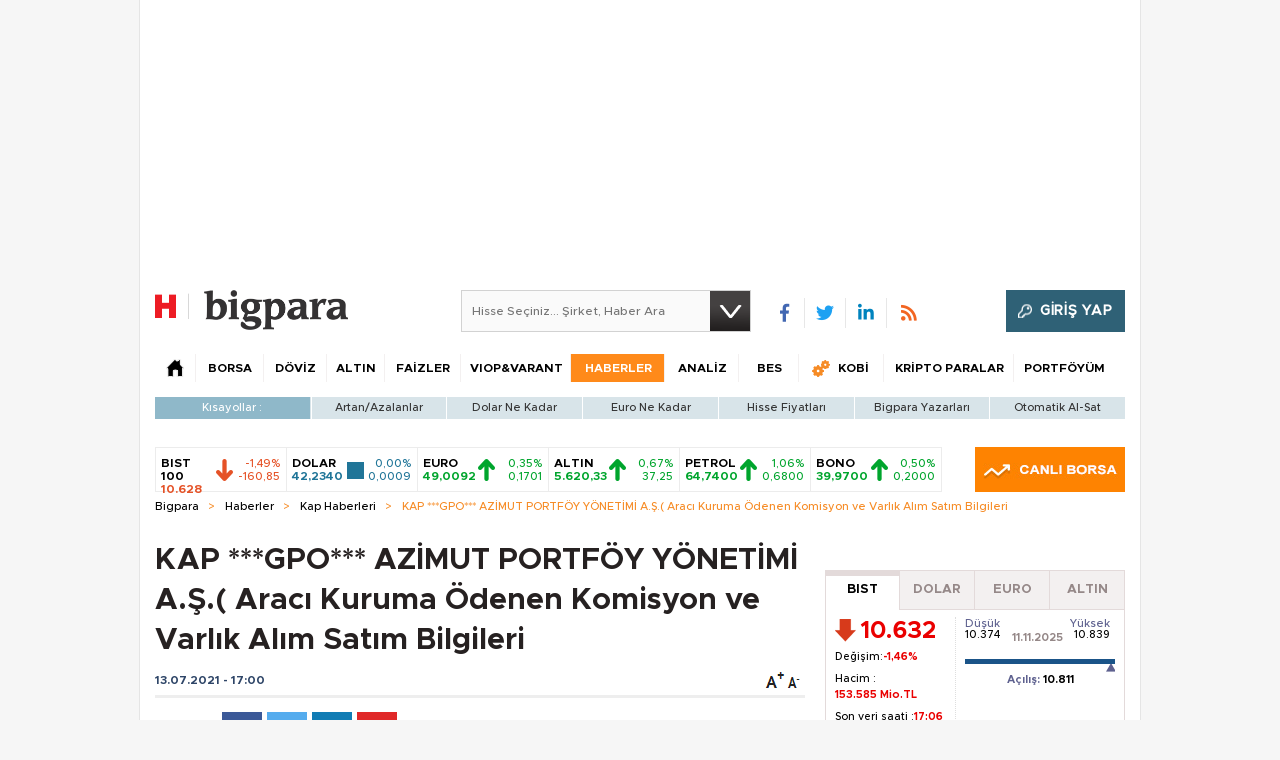

--- FILE ---
content_type: text/html;charset=utf-8
request_url: https://pandg.tapad.com/tag?gdpr=0&referrer_url=&page_url=https%3A%2F%2Fbigpara.hurriyet.com.tr%2Fhaberler%2Fkap-haberleri%2Fgpo-azimut-portfoy-yonetimi-as-araci-kuruma-odenen-komisyon-ve-varlik-alim-satim-bilgileri_ID2424943%2F&owner=P%26G&bp_id=hurriyet&ch=&initiator=js
body_size: -114
content:
<html><body>
<img src="https://match.adsrvr.org/track/cmf/generic?ttd_pid=tapad&ttd_tpi=1&ttd_puid=196e79f9-279c-4c0c-bad9-b88350b3a54e%252C%252C&gdpr=0&gdpr_consent="/>
</body></html>

--- FILE ---
content_type: text/html; charset=utf-8
request_url: https://www.google.com/recaptcha/api2/aframe
body_size: 265
content:
<!DOCTYPE HTML><html><head><meta http-equiv="content-type" content="text/html; charset=UTF-8"></head><body><script nonce="4y9-art5tSdzA7tOLH9dSw">/** Anti-fraud and anti-abuse applications only. See google.com/recaptcha */ try{var clients={'sodar':'https://pagead2.googlesyndication.com/pagead/sodar?'};window.addEventListener("message",function(a){try{if(a.source===window.parent){var b=JSON.parse(a.data);var c=clients[b['id']];if(c){var d=document.createElement('img');d.src=c+b['params']+'&rc='+(localStorage.getItem("rc::a")?sessionStorage.getItem("rc::b"):"");window.document.body.appendChild(d);sessionStorage.setItem("rc::e",parseInt(sessionStorage.getItem("rc::e")||0)+1);localStorage.setItem("rc::h",'1762870947237');}}}catch(b){}});window.parent.postMessage("_grecaptcha_ready", "*");}catch(b){}</script></body></html>

--- FILE ---
content_type: application/javascript; charset=utf-8
request_url: https://fundingchoicesmessages.google.com/f/AGSKWxWV_oZv6UnJXXG9gGyR_MWi6XfGoeTX2SU8vmS45Eavn9O1_6lipBZroY__Cl7J4tT3jFxv1X3uH4-wxAS7U5PQdMonu0rBiCg4UwHei-Bft4f22tkRzTVRpmhCrXXwoGxKeykXSLeKFSn4o55tSYJMgBQGh1yayg3tnhtlo3GQvr_7Sh8oq4Py9RAr/_/finads.-auto-ads--advertising_/default_oas./ad4i.
body_size: -1281
content:
window['b173dc11-3160-46d1-b383-b1cd082e8bce'] = true;

--- FILE ---
content_type: text/javascript
request_url: https://rumcdn.geoedge.be/b2b13563-7a78-4ea8-9a9b-60b40239168e/grumi.js
body_size: 246814
content:
var grumiInstance = window.grumiInstance || { q: []};
(function createInstance (window, document, options = {}) {
	!function r(i,o,a){function s(n,e){if(!o[n]){if(!i[n]){var t="function"==typeof require&&require;if(!e&&t)return t(n,!0);if(c)return c(n,!0);throw new Error("Cannot find module '"+n+"'")}e=o[n]={exports:{}};i[n][0].call(e.exports,function(e){var t=i[n][1][e];return s(t||e)},e,e.exports,r,i,o,a)}return o[n].exports}for(var c="function"==typeof require&&require,e=0;e<a.length;e++)s(a[e]);return s}({1:[function(e,t,n){var r=e("./config.js"),i=e("./utils.js");t.exports={didAmazonWin:function(e){var t=e.meta&&e.meta.adv,n=e.preWinningAmazonBid;return n&&(t=t,!i.isEmptyObj(r.amazonAdvIds)&&r.amazonAdvIds[t]||(t=e.tag,e=n.amzniid,t.includes("apstag.renderImp(")&&t.includes(e)))},setAmazonParametersToSession:function(e){var t=e.preWinningAmazonBid;e.pbAdId=void 0,e.hbCid=t.crid||"N/A",e.pbBidder=t.amznp,e.hbCpm=t.amznbid,e.hbVendor="A9",e.hbTag=!0}}},{"./config.js":5,"./utils.js":24}],2:[function(e,t,n){var f=e("./session"),r=e("./urlParser.js"),m=e("./utils.js"),i=e("./domUtils.js").isIframe,l=e("./htmlParser.js"),g=e("./blackList").match,h=e("./ajax.js").sendEvent,o=".amazon-adsystem.com",a="/dtb/admi",s="googleads.g.doubleclick.net",e="/pagead/",c=["/pagead/adfetch",e+"ads"],d=/<iframe[^>]*src=['"]https*:\/\/ads.\w+.criteo.com\/delivery\/r\/.+<\/iframe>/g,u={};var p={adsense:{type:"jsonp",callbackName:"a"+ +new Date,getJsUrl:function(e,t){return e.replace("output=html","output=json_html")+"&callback="+t},getHtml:function(e){e=e[m.keys(e)[0]];return e&&e._html_},shouldRender:function(e){var e=e[m.keys(e)[0]],t=e&&e._html_,n=e&&e._snippet_,e=e&&e._empty_;return n&&t||e&&t}},amazon:{type:"jsonp",callbackName:"apstag.renderImp",getJsUrl:function(e){return e.replace("/admi?","/admj?").replace("&ep=%7B%22ce%22%3A%221%22%7D","")},getHtml:function(e){return e.html},shouldRender:function(e){return e.html}},criteo:{type:"js",getJsHtml:function(e){var t,n=e.match(d);return n&&(t=(t=n[0].replace(/iframe/g,"script")).replace(/afr.php|display.aspx/g,"ajs.php")),e.replace(d,t)},shouldRender:function(e){return"loading"===e.readyState}}};function y(e){var t,n=e.url,e=e.html;return n&&((n=r.parse(n)).hostname===s&&-1<c.indexOf(n.pathname)&&(t="adsense"),-1<n.hostname.indexOf(o))&&-1<n.pathname.indexOf(a)&&(t="amazon"),(t=e&&e.match(d)?"criteo":t)||!1}function v(r,i,o,a){e=i,t=o;var e,t,n,s=function(){e.src=t,h({type:"adfetch-error",meta:JSON.stringify(f.meta)})},c=window,d=r.callbackName,u=function(e){var t,n=r.getHtml(e),e=(f.bustedUrl=o,f.bustedTag=n,r.shouldRender(e));t=n,(t=l.parse(t))&&t.querySelectorAll&&(t=m.map(t.querySelectorAll("[src], [href]"),function(e){return e.src||e.href}),m.find(t,function(e){return g(e).match}))&&h({type:"adfetch",meta:JSON.stringify(f.meta)}),!a(n)&&e?(t=n,"srcdoc"in(e=i)?e.srcdoc=t:((e=e.contentWindow.document).open(),e.write(t),e.close())):s()};for(d=d.split("."),n=0;n<d.length-1;n++)c[d[n]]={},c=c[d[n]];c[d[n]]=u;var u=r.getJsUrl(o,r.callbackName),p=document.createElement("script");p.src=u,p.onerror=s,p.onload=function(){h({type:"adfetch-loaded",meta:JSON.stringify(f.meta)})},document.scripts[0].parentNode.insertBefore(p,null)}t.exports={shouldBust:function(e){var t,n=e.iframe,r=e.url,e=e.html,r=(r&&n&&(t=i(n)&&!u[n.id]&&y({url:r}),u[n.id]=!0),y({html:e}));return t||r},bust:function(e){var t=e.iframe,n=e.url,r=e.html,i=e.doc,o=e.inspectHtml;return"jsonp"===(e=p[y(e)]).type?v(e,t,n,o):"js"===e.type?(t=i,n=r,i=(o=e).getJsHtml(n),f.bustedTag=n,!!o.shouldRender(t)&&(t.write(i),!0)):void 0},checkAndBustFriendlyAmazonFrame:function(e,t){(e=e.defaultView&&e.defaultView.frameElement&&e.defaultView.frameElement.id)&&e.startsWith("apstag")&&(f.bustedTag=t)}}},{"./ajax.js":3,"./blackList":4,"./domUtils.js":8,"./htmlParser.js":13,"./session":21,"./urlParser.js":23,"./utils.js":24}],3:[function(e,t,n){var i=e("./utils.js"),r=e("./config.js"),o=e("./session.js"),a=e("./domUtils.js"),s=e("./jsUtils.js"),c=e("./methodCombinators.js").before,d=e("./tagSelector.js").getTag,u=e("./constants.js"),e=e("./natives.js"),p=e.fetch,f=e.XMLHttpRequest,m=e.Request,l=e.TextEncoder,g=e.postMessage,h=[];function y(e){e()}function v(e){return e.key=o.key,e.imp=e.imp||o.imp,e.c_ver=r.c_ver,e.w_ver=o.wver,e.w_type=o.wtype,e.b_ver=r.b_ver,e.ver=r.ver,e.loc=location.href,e.ref=document.referrer,e.sp=o.sp||"dfp",e.cust_imp=o.cust_imp,e.cust1=o.meta.cust1,e.cust2=o.meta.cust2,e.cust3=o.meta.cust3,e.caid=o.meta.caid,e.scriptId=o.scriptId,e.crossOrigin=!a.isSameOriginWin(top),e.debug=o.debug,"dfp"===o.sp&&(e.qid=o.meta.qid),e.cdn=r.cdn||void 0,r.accountType!==u.NET&&(e.cid=o.meta&&o.meta.cr||123456,e.li=o.meta.li,e.ord=o.meta.ord,e.ygIds=o.meta.ygIds),e.at=r.accountType.charAt(0),o.hbTag&&(e.hbTag=!0,e.hbVendor=o.hbVendor,e.hbCid=o.hbCid,e.hbAdId=o.pbAdId,e.hbBidder=o.pbBidder,e.hbCpm=o.hbCpm,e.hbCurrency=o.hbCurrency),"boolean"==typeof o.meta.isAfc&&(e.isAfc=o.meta.isAfc,e.isAmp=o.meta.isAmp),o.meta.hasOwnProperty("isEBDA")&&"%"!==o.meta.isEBDA.charAt(0)&&(e.isEBDA=o.meta.isEBDA),o.pimp&&"%_pimp%"!==o.pimp&&(e.pimp=o.pimp),void 0!==o.pl&&(e.preloaded=o.pl),e.site=o.site||a.getTopHostname(),e.site&&-1<e.site.indexOf("safeframe.googlesyndication.com")&&(e.site="safeframe.googlesyndication.com"),e.isc=o.isc,o.adt&&(e.adt=o.adt),o.isCXM&&(e.isCXM=!0),e.ts=+new Date,e.bdTs=r.bdTs,e}function b(t,n){var r=[],e=i.keys(t);return void 0===n&&(n={},i.forEach(e,function(e){void 0!==t[e]&&void 0===n[e]&&r.push(e+"="+encodeURIComponent(t[e]))})),r.join("&")}function w(e){e=i.removeCaspr(e),e=o.dwrp?i.removeWrapperXMP(e):e;return e=4e5<e.length?e.slice(0,4e5):e}function j(t){return function(){var e=arguments[0];return e.html&&(e.html=w(e.html)),e.tag&&(e.tag=w(e.tag)),t.apply(this,arguments)}}e=c(function(e){var t;e.hasOwnProperty("byRate")&&!e.byRate||(t=a.getAllUrlsFromAllWindows(),e[o.isPAPI?"vast_content":"tag"]=d(),"sample"!==e.r&&t.push(e.r),e.urls=JSON.stringify(t),e.hc=o.hc,e.vastUrls=JSON.stringify(o.vastUrls),delete e.byRate)}),c=c(function(e){e.meta=JSON.stringify(o.meta),e.client_size=o.client_size});function E(e,t){var n=new f;n.open("POST",e),n.setRequestHeader("Content-type","application/x-www-form-urlencoded"),n.send(b(t))}function k(t,e){return o=e,new Promise(function(t,e){var n=(new l).encode(b(o)),r=new CompressionStream("gzip"),i=r.writable.getWriter();i.write(n),i.close(),new Response(r.readable).arrayBuffer().then(function(e){t(e)}).catch(e)}).then(function(e){e=new m(t,{method:"POST",body:e,mode:"no-cors",headers:{"Content-type":"application/x-www-form-urlencoded","Accept-Language":"gzip"}});p(e)});var o}function x(e,t){p&&window.CompressionStream?k(e,t).catch(function(){E(e,t)}):E(e,t)}function O(e,t){o.hasFrameApi&&!o.frameApi?g.call(o.targetWindow,{key:o.key,request:{url:e,data:t}},"*"):x(e,t)}o.frameApi&&o.targetWindow.addEventListener("message",function(e){var t=e.data;t.key===o.key&&t.request&&(x((t=t.request).url,t.data),e.stopImmediatePropagation())});var T={};function A(n){return function(t){h.push(function(){if(t=v(t),-1!==n.indexOf(r.reportEndpoint,n.length-r.reportEndpoint.length)){var e=n+b(t,{r:!0,html:!0,ts:!0});if(!0===T[e]&&!(t.rbu||t.is||3===t.rdType||t.et))return}T[e]=!0,O(n,t)})}}var _,S="http"===window.location.protocol.substr(0,4)?window.location.protocol:"https:";t.exports={sendInit:s.once(c(A(S+r.apiUrl+r.initEndpoint))),sendReport:e(j(A(S+r.apiUrl+r.reportEndpoint))),sendError:A(S+r.apiUrl+r.errEndpoint),sendDebug:A(S+r.apiUrl+r.dbgEndpoint),sendStats:A(S+r.apiUrl+(r.statsEndpoint||"stats")),sendEvent:(_=A(S+r.apiUrl+r.evEndpoint),function(e,t){var n=r.rates||{default:.004},t=t||n[e.type]||n.default;Math.random()<=t&&_(e)}),buildRbuReport:e(j(v)),sendRbuReport:O,processQueue:function(){i.forEach(h,y),h.push=y}}},{"./config.js":5,"./constants.js":6,"./domUtils.js":8,"./jsUtils.js":14,"./methodCombinators.js":16,"./natives.js":17,"./session.js":21,"./tagSelector.js":22,"./utils.js":24}],4:[function(e,t,n){var d=e("./utils.js"),r=e("./config.js"),u=e("./urlParser.js"),i=r.domains,o=r.clkDomains,e=r.bidders,a=r.patterns.wildcards;var s,p={match:!1};function f(e,t,n){return{match:!0,bdmn:e,ver:t,bcid:n}}function m(e){return e.split("").reverse().join("")}function l(n,e){var t,r;return-1<e.indexOf("*")?(t=e.split("*"),r=-1,d.every(t,function(e){var e=n.indexOf(e,r+1),t=r<e;return r=e,t})):-1<n.indexOf(e)}function g(e,t,n){return d.find(e,t)||d.find(e,n)}function h(e){return e&&"1"===e.charAt(0)}function c(c){return function(e){var n,r,i,e=u.parse(e),t=e&&e.hostname,o=e&&[e.pathname,e.search,e.hash].join("");if(t){t=[t].concat((e=(e=t).split("."),d.fluent(e).map(function(e,t,n){return n.shift(),n.join(".")}).val())),e=d.map(t,m),t=d.filter(e,function(e){return void 0!==c[e]});if(t&&t.length){if(e=d.find(t,function(e){return"string"==typeof c[e]}))return f(m(e),c[e]);var a=d.filter(t,function(e){return"object"==typeof c[e]}),s=d.map(a,function(e){return c[e]}),e=d.find(s,function(t,e){return r=g(d.keys(t),function(e){return l(o,e)&&h(t[e])},function(e){return l(o,e)}),n=m(a[e]),""===r&&(e=s[e],i=f(n,e[r])),r});if(e)return f(n,e[r],r);if(i)return i}}return p}}function y(e){e=e.substring(2).split("$");return d.map(e,function(e){return e.split(":")[0]})}t.exports={match:function(e,t){var n=c(i);return t&&"IFRAME"===t.toUpperCase()&&(t=c(o)(e)).match?(t.rdType=2,t):n(e)},matchHB:(s=c(e),function(e){var e=e.split(":"),t=e[0],e=e[1],e="https://"+m(t+".com")+"/"+e,e=s(e);return e.match&&(e.bdmn=t),e}),matchAgainst:c,matchPattern:function(t){var e=g(d.keys(a),function(e){return l(t,e)&&h(a[e])},function(e){return l(t,e)});return e?f("pattern",a[e],e):p},isBlocking:h,getTriggerTypes:y,removeTriggerType:function(e,t){var n,r=(i=y(e.ver)).includes(t),i=1<i.length;return r?i?(e.ver=(n=t,(r=e.ver).length<2||"0"!==r[0]&&"1"!==r[0]||"#"!==r[1]||(i=r.substring(0,2),1===(t=r.substring(2).split("$")).length)?r:0===(r=t.filter(function(e){var t=e.indexOf(":");return-1===t||e.substring(0,t)!==n})).length?i.slice(0,-1):i+r.join("$")),e):p:e}}},{"./config.js":5,"./urlParser.js":23,"./utils.js":24}],5:[function(e,t,n){t.exports={"ver":"0.1","b_ver":"v0.5.463","blocking":true,"rbu":1,"rbuConfig":{"thankYou":{"fontColor":"#000000","backgroundColor":"#FFFFFF","message":"Thank you for reporting this ad"},"popup":{"report":{"fontColor":"#FFFFFF","backgroundColor":"#3180F9"},"fontColor":"#000000","backgroundColor":"#FFFFFF","text":"What's wrong with this ad?","reasons":[{"label":"Contains Offensive Content","value":"OFFENSIVE"},{"label":"Deceptive or Misleading","value":"DECEPTIVE"},{"label":"Broken Ad","value":"BROKEN_AD"},{"label":"Other","value":"OTHER"}]},"widget":{"fontColor":"#000000","backgroundColor":"#FFFFFF","hoverText":"Report this Ad","widgetIcon":"[data-uri]"}},"silentRbu":0,"signableHosts":{"hosts":[]},"onRbu":1,"samplePercent":0,"debug":true,"accountType":"publisher","impSampleRate":0.003,"statRate":0.05,"apiUrl":"//gw.geoedge.be/api/","initEndpoint":"init","reportEndpoint":"report","statsEndpoint":"stats","errEndpoint":"error","dbgEndpoint":"debug","evEndpoint":"event","rdrBlock":true,"ipUrl":"//rumcdn.geoedge.be/grumi-ip.js","altTags":[],"hostFilter":[],"maxHtmlSize":0.4,"reporting":true,"advs":{},"creativeWhitelist":{},"heavyAd":true,"cdn":"cloudfront","domains":{"moc.sys-cb.1-ezitenomevitan":"1#1:60953","moc.ur.kculagem":"1#1:60953","efil.tsafpmuj.3su-og":"1#1:60953","moc.odusda.4v-tsaesu-btr":"1#1:60953","enilno.yenombb":"1#1:60953","moc.sys-cb.1-revawelddap":"1#1:60953","moc.sys-cb.1-poocstcelletni":"1#1:60953","moc.pss-ccb.611s":"1#1:60953","moc.300ygolonhcet-gnivres.krt":"1#1:60953","ten.tnorfduolc.e8r4pq3d2f8b2d":"1#1:60953","ofni.noisufkcul":"1#1:60953","moc.redartkt.sj":"1#1:60953","orp.nufsten.erp":"1#1:60953","ppa.yfilten.eb823da7-83759101115202-taigalp-eralfduolc":"1#1:60953","dlrow.promaropmi":"1#1:60953","moc.31hpgnik.www":"1#1:60953","oc.drrac.0510nedragnerual":"1#1:60953","moc.ecapsenom-rf-oenutruof":"1#1:60953","zyx.xironiuqe":"1#1:60953","pot.tceridsdalangis.an":"1#1:60953","dlrow.omortrbbar":"1#1:60953","ppa.yfilten.cda31116-75413101115202-taigalp-eralfduolc":"1#1:60953","uci.puhtlaew":"1#1:60953","moc.hcaoctsevnifles":"1#1:60953","ppa.yfilten.48fe6a0a-05835101115202-taigalp-eralfduolc":"1#1:60953","ten.swodniw.eroc.bew.31z.4rorresoivonht01":"1#1:60953","moc.gnilledomeryrtnepracsyaj":"1#1:60953","moc.tenotpyrcnaps.ggosde37ccbuh8to194d":"1#1:60953","moc.hcetwalmadretsma":"1#1:60953","ppa.yfilten.9040a4db-20548101115202-taigalp-eralfduolc":"1#1:60953","ppa.yfilten.9c518786-12320201115202-taigalp-eralfduolc":"1#1:60953","ppa.yfilten.cce53662-82210201115202-taigalp-eralfduolc":"1#1:60953","moc.worgmlac":"1#1:60953","pohs.sesuahpleh":"1#1:60953","latigid.ovihsac":"1#1:60953","ten.swodniw.eroc.bew.31z.lzo777znii2oik27eyytt":"1#1:60953","moc.ezauw.olopahc":"1#1:60953","ten.swodniw.eroc.bew.31z.9rorresoivonht01":"1#1:60953","dlrow.ttomotorp":"1#1:60953","moc.rennurdleihs.guk5pe37ccbuhgad994d":"1#1:60953","dlrow.sidiribrof":"1#1:60953","ppa.yfilten.798a4493-55910111115202-erots-ecrofselas":"1#1:60953","ppa.yfilten.ae0884b4-21020111115202-erots-ecrofselas":"1#1:60953","etis.sasaca":"1#1:60953","moc.tseuqdranoel":"1#1:60953","moc.sdadigkorplnip":"1#1:60953","pot.itluc-ivalc-yppyg":"1#1:60953","enilno.vokuirknkb":"1#1:60953","ni.oc.setagtcennoc.gnhv9e37ccbuhg8lu84d":"1#1:60953","pot.nigebllirg":"1#1:60953","etis.noziroheneres":"1#1:60953","moc.avon-mils.krt":"1#1:60953","enilno.votalifkb":"1#1:60953","dlrow.nivocppots":"1#1:60953","moc.cmmml":"1#1:60953","erots.pohsihskom":"1#1:60953","moc.ikasirupyrt":"1#1:60953","dlrow.gippagoppa":"1#1:60953","ppa.yfilten.4e8864ca-52503101115202-taigalp-eralfduolc":"1#1:60953","etis.edobayrrehc":"1#1:60953","ppa.yfilten.a0dba4f9-41625101115202-taigalp-eralfduolc":"1#1:60953","ppa.yfilten.3021625f-71425101115202-taigalp-eralfduolc":"1#1:60953","dlrow.levilolloh":"1#1:60953","pot.trpksda":"1#1:60953","moc.egderedartorp.55ua":"1#1:60953","moc.egderedartorp.75ua":"1#1:60953","zyx.noisivdnuf":"1#1:60953","ni.oc.orenroxel.g7aste37ccbuh00fe94d":"1#1:60953","golb.anitsat":"1#1:60953","tseuq.lhyovxncnewv":"1#1:60953","enilno.arilaem":"1#1:60953","dlrow.urbbanomnu":"1#1:60953","ten.ra777layor.www":"1#1:60953","moc.wolfeueuqwodahs":"1#1:60953","moc.buhnapsniahc.07ru9d37ccbuho52u74d":"1#1:60953","ni.oc.orenovnec.gj37cd37ccbuh809v74d":"1#1:60953","moc.tenotpyrcnaps.gd1dfd37ccbuh09u184d":"1#1:60953","ni.oc.orenovnec.g4hsgd37ccbuh01t384d":"1#1:60953","moc.elttabypeels":"1#1:60953","moc.lausivorev":"1#1:60953","moc.ppaukoreh.a9024fa0dd7a-retttalpnedlogeht":"1#1:60953","moc.rettam-gninraey":"1#1:60953","moc.yadotsdoognteg.8":"1#1:60953","dlrow.itserualab":"1#1:60953","enilno.vetneretmeb":"1#1:60953","dlrow.repusignoc":"1#1:60953","dlrow.ccabsbosid":"1#1:60953","dlrow.ilgevnovog":"1#1:60953","dlrow.iluabbedeh":"1#1:60953","dlrow.ihcnanesni":"1#1:60953","dlrow.ffocsarven":"1#1:60953","dlrow.anargnaics":"1#1:60953","dlrow.uttapnamor":"1#1:60953","ten.swodniw.eroc.bolb.emroferacwodniw":"1#1:60953","ofni.nevahdnyw":"1#1:60953","moc.tennapsotpyrc.0pmc2e37ccbuho6gk84d":"1#1:60953","moc.fdprotideym":"1#1:60953","ur.ahsifa-margelet.loporvats":"1#1:60953","gro.reggolbi.eemlaiv":"1#1:60953","gro.reggolbi.eemdem":"1#1:60953","ppa.yfilten.7147056d-23456101115202-taigalp-eralfduolc":"1#1:60953","moc.kcartesiwdaer.apl":"1#1:60953","enilno.ysae-ssentif":"1#1:60953","moc.ecapskrowiak":"1#1:60953","moc.321eunevahcnif":"1#1:60953","moc.sys-cb.1-btrxen":"1#1:60953","moc.pss-ccb.401s":"1#1:60953","ofni.htaprider.2ue-og":"1#1:60953","moc.pss-ccb.79s":"1#1:60953","pohs.tceridevitanigamignirettilg.g":"1#1:60953","moc.2nuhc":"1#1:60953","moc.sswcl.ndc":"1#1:60953","moc.sys-cb.1s-esahcod":"1#1:60953","efil.tsafpmuj.4su-og":"1#1:60953","ofni.spotreffowen":"1#1:60953","ten.tnorfduolc.he2xv4z7t5tid":"1#1:60953","ur.bwsdractfig-0005":"1#1:60953","moc.daol-lmth.3":"1#1:60953","latigid.ycavirplatot":"1#1:60953","moc.tceffedaibom":"1#1:60953","moc.botev":"1#1:60953","orp.yalpeht":"1#1:60953","ofni.htaprider.8su-og":"1#1:60953","ten.dferuza.10z.hddh9bmere0fza6h-wjb":"1#1:60953","moc.sys-cb.3-skrowitfark":"1#1:60953","moc.sys-cb.2-aidemlatigidytiliga":"1#1:60953","moc.sys-cb.2-ezitenomdiv":"1#1:60953","ten.tnorfduolc.ep3kzwkm8ojwd":"1#1:60953","ten.tnorfduolc.nr6fssxyuzb3d":"1#1:60953","moc.drdnal-zzz-www--yessydo":"1#1:60953","efil.tsafpmuj.1su-og":"1#1:60953","moc.gnikrapyawnur":"1#1:60953","moc.sys-cb.4-ecapada":"1#1:60953","ppa.yfilten.cd3151a4-41859101115202-taigalp-eralfduolc":"1#1:60953","ppa.yfilten.08ddb332-25200201115202-taigalp-eralfduolc":"1#1:60953","yb.italp-o.www":"1#1:60953","moc.tennapsotpyrc.g8pe5e37ccbuholin84d":"1#1:60953","etis.ym-dem":"1#1:60953","ppa.yfilten.84e8af6e-72215101115202-taigalp-eralfduolc":"1#1:60953","gg.niwjj":"1#1:60953","ppa.yfilten.cd7bfc84-13926101115202-taigalp-eralfduolc":"1#1:60953","gro.uoysekil.eemlevart":"1#1:60953","gro.etisehcin.olopahc":"1#1:60953","gro.reggolbi.trauq":"1#1:60953","ni.oc.orennovat.0phmne37ccbuhggi894d":"1#1:60953","dlrow.seletgufir":"1#1:60953","dlrow.opracpitna":"1#1:60953","etisbew.retnecresu":"1#1:60953","moc.zmoolbkcilc":"1#1:60953","uci.xironiuqe":"1#1:60953","ppa.yfilten.05fbacbf-41711111115202-erots-ecrofselas":"1#1:60953","enilno.tcudorp-larutan":"1#1:60953","moc.6ppa001teb.www":"1#1:60953","nuf.mmuorivnereylf":"1#1:60953","dlrow.otsapucipe":"1#1:60953","ppa.yfilten.528536af-04242101115202-taigalp-eralfduolc":"1#1:60953","dlrow.erpsaannep":"1#1:60953","pot.ebyamriaf":"1#1:60953","moc.ppaeerfytinifni.eemlevart":"1#1:60953","em.yfyks.2ipa.ppa":"1#1:60953","moc.rennurdleihs.0sk5pe37ccbuhgad994d":"1#1:60953","dlrow.tlaelmmarf":"1#1:60953","gro.sremusnocrofesac":"1#1:60953","etis.1airolev":"1#1:60953","kcilc.htlaew-ycnerruc":"1#1:60953","moc.topssdnertefiltrams":"1#1:60953","moc.gnifaeltsop":"1#1:60953","moc.suhsurtiftuo.www":"1#1:60953","moc.efilneerg-labreh.hp-tifoibnrub":"1#1:60953","dlrow.sapernilic":"1#1:60953","gro.ytuaeb-taerg.pl-la-tifmils":"1#1:60953","ppa.yfilten.720ea706-95313101115202-taigalp-eralfduolc":"1#1:60953","moc.rennurdleihs.0fg6ae37ccbuhgqru84d":"1#1:60953","ten.swodniw.eroc.bew.31z.gfdgdcgfd":"1#1:60953","moc.ebunadneitim.2pohsarom":"1#1:60953","moc.waw-lp-mr":"1#1:60953","dlrow.iknipatovs":"1#1:60953","dlrow.sepiradnot":"1#1:60953","moc.ytinummocsdnertefiltrams":"1#1:60953","ni.oc.orenxert.gnsd8e37ccbuhg8vs84d":"1#1:60953","ppa.yfilten.31116145-03603101115202-taigalp-eralfduolc":"1#1:60953","moc.secapsnaecolatigid.3ofs.2-tsuom":"1#1:60953","ppa.yfilten.22f4bfb6-03325101115202-taigalp-eralfduolc":"1#1:60953","moc.qhsdnertefiltrams":"1#1:60953","pot.miaktnetalyrav":"1#1:60953","ten.swodniw.eroc.bew.31z.8rorresoivonht01":"1#1:60953","ppa.yfilten.67703fa5-40448101115202-taigalp-eralfduolc":"1#1:60953","moc.oivrekam":"1#1:60953","moc.rennurdleihs.gon2ne37ccbuhgn3894d":"1#1:60953","moc.enetnicxonoire":"1#1:60953","moc.rh-rf-kcf":"1#1:60953","moc.8ysanyd":"1#1:60953","zyx.3sdgp.www":"1#1:60953","etis.puemhsaf":"1#1:60953","moc.ppaukoreh.3576d9a55453-egap-amoraeht":"1#1:60953","moc.draugefilaporue":"1#1:60953","zu.erots-im":"1#1:60953","moc.ksiymmij":"1#1:60953","uci.hcnupkcilc.ipa":"1#1:60953","ni.oc.orennovat.023m9d37ccbuhgtst74d":"1#1:60953","enilno.voggu":"1#1:60953","sbs.strelearuces-enilnoban":"1#1:60953","moc.tennapsotpyrc.g053id37ccbuhg6e684d":"1#1:60953","moc.ppaukoreh.eef3c545603b-gnivresetinifnieht":"1#1:60953","ni.oc.orennovat.0e4kkd37ccbuhoe8a84d":"1#1:60953","moc.enozegrevhcet.apl":"1#1:60953","evil.detcetorpdetcelescp":"1#1:60953","pohs.fgwgkwfwjff":"1#1:60953","sbs.ovrffjys":"1#1:60953","moc.reuqnocesab":"1#1:60953","dlrow.cirecdnana":"1#1:60953","dlrow.granigguda":"1#1:60953","dlrow.tupedrotta":"1#1:60953","enilno.verugkkb":"1#1:60953","dlrow.occaradleb":"1#1:60953","dlrow.etrapimdac":"1#1:60953","dlrow.tiulfokttoc":"1#1:60953","dlrow.rffoggemad":"1#1:60953","ten.swodniw.eroc.bew.02z.tapiyarof":"1#1:60953","dlrow.htnemsivni":"1#1:60953","dlrow.arcsigral":"1#1:60953","pohs.tceridlacismihwevitressa.n":"1#1:60953","ofni.selavtsim":"1#1:60953","dlrow.lotorsoppo":"1#1:60953","dlrow.plehtetrep":"1#1:60953","dlrow.temreeipir":"1#1:60953","dlrow.lutobaimes":"1#1:60953","ten.swodniw.eroc.bew.22z.revufevis":"1#1:60953","ni.oc.orennovat.0qvvod37ccbuh84nd84d":"1#1:60953","moc.szbbeh":"1#1:60953","moc.42bulcarutan":"1#1:60953","ecaps.sgus-artnec-svap":"1#1:60953","ten.swodniw.eroc.bolb.20ku1170":"1#1:60953","moc.httiv":"1#1:60953","pohs.ejoharapedadivon":"1#1:60953","dlrow.farradapmi":"1#1:60953","moc.ia-edarttrams":"1#1:60953","enilno.tnosymos.www":"1#1:60953","pohs.airdnavoxe.airdnavoxe":"1#1:60953","gro.reggolbi.efilopsa":"1#1:60953","moc.gusek.arabrab":"1#1:60953","moc.2mot9rx":"1#1:60953","ppa.yfilten.e8288d89-24500201115202-taigalp-eralfduolc":"1#1:60953","moc.serots-nailartsua.www":"1#1:60953","moc.regolbssentiftseb.oc-2xeriv":"1#1:60953","knil.ppa.t2xk":"1#1:60953","ten.otpyrcmi":"1#1:60953","evil.sllawnajortitna":"1#1:60953","moc.sys-cb.1-ezitenomdiv":"1#1:60953","zyx.c0i":"1#1:60953","ten.tnorfduolc.dmap7cu04jbp2d":"1#1:60953","moc.ckapylf":"1#1:60953","ten.tnorfduolc.k7ryzwmn2794d":"1#1:60953","enilno.dnimlacigol.tsaesu-btr":"1#1:60953","ten.tnorfduolc.p460lyzb4wzl2d":"1#1:60953","moc.sys-cb.2-skrowitfark":"1#1:60953","ten.tnorfduolc.d7bvmjkvvo312d":"1#1:60953","moc.emmpc.4v-tsaesu-btr":"1#1:60953","moc.htamelbolg.tsaesu-btr":"1#1:60953","moc.sys-cb.2-ecapadareddib":"1#1:60953","moc.pss-ccb.69s":"1#1:60953","ten.tnorfduolc.orski33woqgid":"1#1:60953","ten.tnorfduolc.qzvglxnxr80p3d":"1#1:60953","ten.tnorfduolc.vxporhy8j2661d":"1#1:60953","moc.pss-ccb.311s":"1#1:60953","ten.tnorfduolc.utjvf2angj9ed":"1#1:60953","su.mroftalpda.ffrt":"1#1:60953","moc.yecua.ndc":"1#1:60953","moc.sralohcsda.4v-tsaesu-btr":"1#1:60953","ten.tnorfduolc.vr9kjt6nhhcl1d":"1#1:60953","ten.tnorfduolc.5eek8poo5ls82d":"1#1:60953","ni.oc.setagtcennoc.0m02he37ccbuh8tv394d":"1#1:60953","moc.swenoruensu":"1#1:60953","moc.zdnertefiltrams":"1#1:60953","latigid.axetrop":"1#1:60953","moc.aerullarutan":"1#1:60953","enilno.dorphtlaehtseb":"1#1:60953","moc.tensalumroferup":"1#1:60953","dlrow.nimeggnuda":"1#1:60953","ppa.yfilten.812199ac-64916101115202-taigalp-eralfduolc":"1#1:60953","uci.esiwtessa":"1#1:60953","ppa.yfilten.a02b852d-02920111115202-erots-ecrofselas":"1#1:60953","ppa.yfilten.d610eeda-54142101115202-taigalp-eralfduolc":"1#1:60953","moc.reknihtigol":"1#1:60953","evil.sehcraesevisnetxecp":"1#1:60953","moc.amasznah.www":"1#1:60953","moc.55fqfq.elgoog":"1#1:60953","gro.kcahefildoog":"1#1:60953","moc.2arp6mw":"1#1:60953","moc.buhnapsniahc.0pvbsd37ccbuh8u0g84d":"1#1:60953","enilno.lootnaelcorp.gs":"1#1:60953","dlrow.temmaremid":"1#1:60953","dlrow.giresdyorc":"1#1:60953","ppa.yfilten.c32eeae8-64903101115202-taigalp-eralfduolc":"1#1:60953","oc.drrac.0510divadanad":"1#1:60953","ppa.yfilten.df21ed34-10000201115202-taigalp-eralfduolc":"1#1:60953","moc.rewotbew-ngised":"1#1:60953","ni.oc.orenovnec.g4j0le37ccbuh0mk694d":"1#1:60953","dlrow.oppihfumac":"1#1:60953","ofni.skcilckcrt":"1#1:60953","enilno.odrev":"1#1:60953","moc.buhnapsniahc.glj2ud37ccbuhou9h84d":"1#1:60953","moc.krtssolthgiew":"1#1:60953","moc.zhshsup":"1#1:60953","uci.atnegdub":"1#1:60953","dlrow.esromibara":"1#1:60953","ppa.yfilten.d2de1ca7-00233101115202-taigalp-eralfduolc":"1#1:60953","moc.senoicca-fpy":"1#1:60953","moc.esuoherqwsexobzma.www":"1#1:60953","pohs.velmok":"1#1:60953","dlrow.dooggnuoy":"1#1:60953","ppa.yfilten.3430b1ad-20110201115202-taigalp-eralfduolc":"1#1:60953","moc.detiduanureldwadelbatnuoc":"1#1:60953","enilno.mtrrogla.www":"1#1:60953","uci.esiwtluav":"1#1:60953","uci.buherusaert":"1#1:60953","ppa.yfilten.d1ee2706-84310111115202-erots-ecrofselas":"1#1:60953","ppa.yfilten.4964c300-24811111115202-erots-ecrofselas":"1#1:60953","moc.ecgjkjlwenllew.www":"1#1:60953","ni.oc.orennovat.g32b5d37ccbuho6cq74d":"1#1:60953","moc.dlrowredaerwen.apl":"1#1:60953","moc.rennurdleihs.0tbjdd37ccbuh0f7084d":"1#1:60953","moc.suenifllew":"1#1:60953","gro.renniwpj":"1#1:60953","moc.avojorp":"1#1:60953","gro.htlaehyliadruoy.h":"1#1:60953","moc.tsevni-hsadrood":"1#1:60953","gro.gamalleros":"1#1:60953","moc.elas-srekaepslbj.www":"1#1:60953","moc.buhnapsniahc.gtb3md37ccbuh02ib84d":"1#1:60953","dlrow.ttinkartta":"1#1:60953","dlrow.anargconib":"1#1:60953","dlrow.tomerekahpe":"1#1:60953","moc.yadotnamowtif.2emmig":"1#1:60953","dlrow.iclodhcnag":"1#1:60953","dlrow.erpmilimmi":"1#1:60953","dlrow.amrepaigyh":"1#1:60953","em.gssm.16bi6j":"1#1:60953","pohs.sksatrotcevxnim":"1#1:60953","dlrow.itabulgksum":"1#1:60953","ten.swodniw.eroc.bew.1z.eziyonuzoo":"1#1:60953","wp.arylabreh.ln":"1#1:60953","dlrow.arttalibun":"1#1:60953","dlrow.tartsoznep":"1#1:60953","dlrow.apmocapmir":"1#1:60953","dlrow.ucnocpmecs":"1#1:60953","dlrow.cisorrtnir":"1#1:60953","dlrow.rpposabres":"1#1:60953","dlrow.cinnoarpos":"1#1:60953","dlrow.emupscerps":"1#1:60953","moc.orp-hcraes-oediv":"1#1:60953","moc.rennurdleihs.0chkod37ccbuhgifd84d":"1#1:60953","moc.rennurdleihs.0v7rud37ccbuhgrsh84d":"1#1:60953","moc.ediugefilartun.ttun":"1#1:60953","uoyc.01swenrebmevon":"1#1:60953","moc.nebel-mi-redneuseg":"1#1:60953","latigid.egnahcelbawener":"1#1:60953","moc.htlaew-emocni":"1#1:60953","enilno.tnosymos":"1#1:60953","moc.sdadigkorpesip":"1#1:60953","ni.oc.orennovat.gaetee37ccbuhg9i294d":"1#1:60953","ppa.yfilten.5994005d-33700201115202-taigalp-eralfduolc":"1#1:60953","ni.oc.skrowegdirbhcet.0gtrpe37ccbuho7t994d":"1#1:60953","etis.sretscetbew":"1#1:60953","dlrow.coffarudbo":"1#1:60953","efil.tsafpmuj.2su-og":"1#1:60953","moc.ofni-ytinifni.4v-ue-btr":"1#1:60953","oi.citamdib.611sda":"1#1:60953","ofni.htaprider.ue-og":"1#1:60953","oi.citamdib.201sda":"1#1:60953","moc.sys-cb.1-ecapadareddib":"1#1:60953","ur.trcpcsd.rc":"1#1:60953","ten.tnorfduolc.sfgstnk41qon1d":"1#1:60953","em.leehwtopkcajruoy":"1#1:60953","ofni.htaprider.rtluv-og":"1#1:60953","ten.tnorfduolc.yw0kwu8yqwy02d":"1#1:60953","moc.6reppoc.tniopdne":"1#1:60953","moc.btrtukoda.capa-btr":"1#1:60953","moc.lets-birc":"1#1:60953","moc.xdanoev.10-xda":"1#1:60953","moc.xmznel.1s":"1#1:60953","moc.02ahs":"1#1:60953","zyx.dahsifanut":"1#1:60953","moc.sys-cb.1-ecapada":"1#1:60953","moc.sys-cb.1-sdatfark":"1#1:60953","moc.latigidmixe.4v-tsaesu-btr":"1#1:60953","moc.tnetnoc-xepa":"1#1:60953","moc.pss-ccb.011s":"1#1:60953","oi.citamdib.91sda":"1#1:60953","ofni.htaprider.3su-og":"1#1:60953","efil.tsafpmuj.5su-og":"1#1:60953","moc.51hpgnik.www":"1#1:60953","moc.regolbssentiftseb.oc-1xeriv":"1#1:60953","ten.swodniw.eroc.bew.63z.hwuphsul":"1#1:60953","moc.kcrt2g.bom":"1#1:60953","moc.rennurdleihs.gk0p6e37ccbuhoorp84d":"1#1:60953","pot.elas2reffotoh":"1#1:60953","moc.radarsdnertefiltrams":"1#1:60953","kcilc.esrupsdnuf":"1#1:60953","ppa.yfilten.e63eae4c-05152101115202-taigalp-eralfduolc":"1#1:60953","ppa.yfilten.d594f24a-54413101115202-taigalp-eralfduolc":"1#1:60953","ten.swodniw.eroc.bew.31z.2rorresoivonht01":"1#1:60953","ppa.yfilten.03d74248-84535101115202-taigalp-eralfduolc":"1#1:60953","ppa.yfilten.427f1e56-00648101115202-taigalp-eralfduolc":"1#1:60953","moc.rewotbew-ngised.apl":"1#1:60953","kcilc.stessaxelf":"1#1:60953","moc.esuoherawtracflogwfd":"1#1:60953","zyx.5202-sierp-sitarg":"1#1:60953","moc.skrofpirt":"1#1:60953","dlrow.alleboposi":"1#1:60953","ppa.yfilten.ccf6c74f-31520111115202-erots-ecrofselas":"1#1:60953","oi.bew24.golrac":"1#1:60953","kcilc.tknupherdnethcirhcan":"1#1:60953","moc.spit-ssenlew":"1#1:60953","moc.golbotsevol.olopahc":"1#1:60953","ten.noissucsidym.efilopsa":"1#1:60953","pohs.aznivar":"1#1:60953","dlrow.atilaemuce":"1#1:60953","moc.puorgvitimirp":"1#1:60953","ni.oc.orennovat.g4bdue37ccbuh0uqf94d":"1#1:60953","ppa.yfilten.a8479d4a-52910111115202-erots-ecrofselas":"1#1:60953","etis.arenid":"1#1:60953","moc.tennapsotpyrc.gbpb5e37ccbuh88en84d":"1#1:60953","ppa.naecolatigidno.begnl-dnimimnihsifnwolc":"1#1:60953","ofni.sdleifhtaeh":"1#1:60953","dlrow.bmocsculed":"1#1:60953","etis.semohemehob":"1#1:60953","ni.oc.orennovat.03j3de37ccbuh0b5194d":"1#1:60953","nuf.zapunip":"1#1:60953","dlrow.ersidebbib":"1#1:60953","dlrow.masidelsim":"1#1:60953","ten.noissucsidym.golrac":"1#1:60953","dlrow.asnirrofnu":"1#1:60953","ni.oc.orenroxel.071gtd37ccbuhgfrg84d":"1#1:60953","dlrow.himeseseid":"1#1:60953","dlrow.ovvardnots":"1#1:60953","dlrow.eipacniart":"1#1:60953","ppa.yfilten.a88446c3-55033101115202-taigalp-eralfduolc":"1#1:60953","moc.ytuaeberachtuoy":"1#1:60953","ppa.yfilten.10865c6f-53900201115202-taigalp-eralfduolc":"1#1:60953","ni.oc.skrowegdirbhcet.0n7mme37ccbuhgfq794d":"1#1:60953","moc.ppaukoreh.be9e5cceb171-xobetibeinworb":"1#1:60953","moc.sxobsnruterama.www":"1#1:60953","moc.thgisnillewefil":"1#1:60953","ni.oc.orennovat.0e6u4d37ccbuh0m1q74d":"1#1:60953","moc.tenotpyrcnaps.0n989d37ccbuh0vkt74d":"1#1:60953","uoyc.9swenrebmevon":"1#1:60953","moc.yablacof":"1#1:60953","moc.rennurdleihs.g5iijd37ccbuhoc2984d":"1#1:60953","ppa.iaketnys":"1#1:60953","dlrow.irdunattab":"1#1:60953","dlrow.dercaarted":"1#1:60953","ten.swodniw.eroc.bew.5z.ruhsewig":"1#1:60953","moc.arolfisop.usimarolf":"1#1:60953","dlrow.nauqevitse":"1#1:60953","moc.tceriderfodnegel":"1#1:60953","dlrow.apmocenaip":"1#1:60953","moc.xhshsup":"1#1:60953","dlrow.nitallpmar":"1#1:60953","pohs.tlgmjf-weiv":"1#1:60953","ofni.tsinoitcani":"1#1:60953","moc.buhnapsniahc.g8re4e37ccbuh01bm84d":"1#1:60953","moc.reviuqpo":"1#1:60953","kcilc.aivotua":"1#1:60953","moc.enosdnertefiltrams":"1#1:60953","pohs.ohcetenbewdevolc":"1#1:60953","oi.bew24.eemlevart":"1#1:60953","zyx.infowufed":"1#1:60953","ppa.yfilten.3d1a3fb7-52700201115202-taigalp-eralfduolc":"1#1:60953","ppa.yfilten.0e89767c-03600201115202-taigalp-eralfduolc":"1#1:60953","dlrow.nerhphcnik":"1#1:60953","moc.ecarllaesimorp":"1#1:60953","moc.rennurdleihs.gb2tle37ccbuhgl8794d":"1#1:60953","moc.sys-cb.2-rolocibom":"1#1:60953","moc.musuw.ndc":"1#1:60953","moc.radnogal.sj":"1#1:60953","moc.evirdffa.klc":"1#1:60953","moc.pohscitatseht.t":"1#1:60953","em.yfyks.smt":"1#1:60953","moc.as.duolcezirp":"1#1:60953","moc.sys-cb.4-rolocibom":"1#1:60953","moc.sys-cb.2-weivsda":"1#1:60953","moc.gnidemdevlohp":"1#1:60953","moc.yrotcafxda.tsaesu-btr":"1#1:60953","moc.pss-ccb.511s":"1#1:60953","moc.rajobmaj.mpc":"1#1:60953","moc.radnogal":"1#1:60953","moc.xdanoev.20-xda":"1#1:60953","ten.tnorfduolc.z5wtkn1n2wjr1d":"1#1:60953","moc.sys-cb.1-esahcod":"1#1:60953","ten.tnorfduolc.c1d3zwx1eodj1d":"1#1:60953","moc.ckapylf.citats":"1#1:60953","pot.buhrider":"1#1:60953","moc.aeesud":"1#1:60953","ten.tnorfduolc.t8pooae48o011d":"1#1:60953","moc.pss-ccb.701s":"1#1:60953","ten.tnorfduolc.k4fowkjba29f3d":"1#1:60953","moc.sys-cb.3-rolocibom":"1#1:60953","moc.sys-cb.1s-rolocibom":"1#1:60953","moc.2bezalbkcab.300f":"1#1:60953","moc.teidootek.d":"1#1:60953","ni.oc.orennovat.gglvne37ccbuhgjn894d":"1#1:60953","pohs.duolcbewdetic":"1#1:60953","dlrow.niferdipsi":"1#1:60953","dlrow.ommaroosu":"1#1:60953","zyx.topsnevahsrenedrag.mgnobvrje30lrofes1ti080w":"1#1:60953","zyx.elas-xureg.fp-la-lotatsorp":"1#1:60953","pot.knarsdanoisuf.av":"1#1:60953","pot.erawesufer":"1#1:60953","pohs.tsirednuol":"1#1:60953","pot.tceridsdalangis.az":"1#1:60953","dlrow.selocgurri":"1#1:60953","pohs.wmonav-weiverp":"1#1:60953","ppa.yfilten.a17b1d8a-35452101115202-taigalp-eralfduolc":"1#1:60953","dlrow.ehtuecoloh":"1#1:60953","dlrow.ok-larutan":"1#1:60953","oc.drrac.80llewsobsirob":"1#1:60953","moc.buhnapsniahc.06nsde37ccbuh8so194d":"1#1:60953","dlrow.opmaromacs":"1#1:60953","dlrow.ernonatne":"1#1:60953","zyx.hs1fykc1ns.trk6x":"1#1:60953","moc.golbotsevol.eemoced":"1#1:60953","gro.reggolbi.eemlevart":"1#1:60953","ppa.yfilten.819e8f63-22723101115202-taigalp-eralfduolc":"1#1:60953","ppa.yfilten.7da124c0-11225101115202-taigalp-eralfduolc":"1#1:60953","moc.buhnapsniahc.0mgbge37ccbuh8rh394d":"1#1:60953","uoyc.11swenrebmevon":"1#1:60953","ni.oc.orenoryk.0grvte37ccbuh8one94d":"1#1:60953","moc.su-erots-yadiloh.www":"1#1:60953","golb.oivlirg":"1#1:60953","moc.oviledom":"1#1:60953","moc.j96rekojgp.rebmem":"1#1:60953","dlrow.sedamfitar":"1#1:60953","dlrow.udnocroced":"1#1:60953","dlrow.cejercribs":"1#1:60953","ppa.yfilten.e826b9fc-22113101115202-taigalp-eralfduolc":"1#1:60953","ppa.yfilten.50889544-04903101115202-taigalp-eralfduolc":"1#1:60953","rb.teb.ia":"1#1:60953","moc.secivreslramlartuen":"1#1:60953","dlrow.hgnufedaps":"1#1:60953","pohs.nimvdto":"1#1:60953","moc.ppaeerfytinifni.arabrab":"1#1:60953","pot.srresxarohtfrab":"1#1:60953","aidem.amrialubmi":"1#1:60953","ppa.yfilten.9944f2af-34751111115202-erots-ecrofselas":"1#1:60953","dlrow.naffaeputs":"1#1:60953","dlrow.ehcnicsilu":"1#1:60953","erots.pohsdnem":"1#1:60953","ac.edartyliadeht":"1#1:60953","ppa.yfilten.765e3256-05805101115202-taigalp-eralfduolc":"1#1:60953","ur.reiruocyreviledtsaf":"1#1:60953","moc.088prritep":"1#1:60953","enilno.qdhtset":"1#1:60953","moc.buhnapsniahc.gmoj2d37ccbuh0v4o74d":"1#1:60953","dib.alorutrof.www":"1#1:60953","ur.savsa.z-yad":"1#1:60953","kcilc.azelpron":"1#1:60953","moc.hhjj3":"1#1:60953","moc.gnitadrofgnikool":"1#1:60953","moc.aypohsos":"1#1:60953","moc.ziuqib":"1#1:60953","moc.tennapsotpyrc.0gqjid37ccbuhg6g784d":"1#1:60953","moc.edinopu":"1#1:60953","moc.ac-sekibtaf":"1#1:60953","gro.sexoysoiv.ox":"1#1:60953","moc.nimescnarf":"1#1:60953","pot.krtkrtsa":"1#1:60953","moc.sngiapmaclbt-gnikcart":"1#1:60953","moc.erolpxenegtxen.v":"1#1:60953","pohs.aivruoc":"1#1:60953","ten.swodniw.eroc.bolb.wodniwroferac":"1#1:60953","dlrow.pitivokzub":"1#1:60953","dlrow.gerpsupsid":"1#1:60953","dlrow.ollysretne":"1#1:60953","dlrow.alyksragni":"1#1:60953","dlrow.ilgotkcink":"1#1:60953","dlrow.inrotrtsem":"1#1:60953","dlrow.ogrevgugum":"1#1:60953","dlrow.nemmalogir":"1#1:60953","dlrow.urbbaopmir":"1#1:60953","pot.lennahcemirpsda.av":"1#1:60953","moc.ydeteicse":"1#1:60953","moc.tifenozeslup":"1#1:60953","ten.swodniw.eroc.bew.31z.31521140divwow":"1#1:60953","moc.tobtfahcseg":"1#1:60953","dlrow.sunamlocni":"1#1:60953","orp.9yuhutuk":"1#1:60953","ur.ahsifa-margelet":"1#1:60953","pohs.revloshcetdetageler.klc":"1#1:60953","pot.nrefrednuht":"1#1:60953","kcilc.esirduolc":"1#1:60953","dlrow.acsidtaxob":"1#1:60953","moc.zliartevom":"1#1:60953","moc.avonrebycpu":"1#1:60953","moc.pss-ccb.601s":"1#1:60953","ten.tnorfduolc.21aspe8ncdj72d":"1#1:60953","moc.sys-cb.1ue-rolocibom":"1#1:60953","moc.sys-cb.2-ezitenomevitan":"1#1:60953","ten.tnorfduolc.a56pr6nt2x9a3d":"1#1:60953","ten.tnorfduolc.qkmyucjflk6q2d":"1#1:60953","moc.sesulplexip.ue-btr":"1#1:60953","pohs.drawerxdoof":"1#1:60953","ten.tnorfduolc.ahxfjki4nxxtd":"1#1:60953","moc.sys-cb.5-ecapada":"1#1:60953","ten.etaberteg.c8ix4":"1#1:60953","ten.tnorfduolc.sg0ogap58h0l2d":"1#1:60953","moc.dagnikraps":"1#1:60953","ofni.htaprider.1su-og":"1#1:60953","ofni.htaprider.6su-og":"1#1:60953","looc.kcart.og":"1#1:60953","ofni.htaprider.5su-og":"1#1:60953","ten.dferuza.10z.zexc9dzhkfgb2btg-haf":"1#1:60953","moc.pss-ccb.001s":"1#1:60953","gro.sregniwsbulc":"1#1:60953","ten.tnorfduolc.kuov4s0a13523d":"1#1:60953","ppa.yfilten.28a61eb2-81859101115202-taigalp-eralfduolc":"1#1:60953","ppa.yfilten.65c59c27-52300201115202-taigalp-eralfduolc":"1#1:60953","etis.stsendedlig":"1#1:60953","dlrow.tiddanorra":"1#1:60953","pot.buhmaertssda.af":"1#1:60953","moc.agnubgnitekram":"1#1:60953","moc.ukndctapmet":"1#1:60953","ofni.tcudorp-rutan":"1#1:60953","ppa.yfilten.01745eea-65052101115202-taigalp-eralfduolc":"1#1:60953","ppa.yfilten.ab1ca5e9-35413101115202-taigalp-eralfduolc":"1#1:60953","pot.koorbnewo":"1#1:60953","ppa.yfilten.d62095db-84526101115202-taigalp-eralfduolc":"1#1:60953","moc.secnarusnisdraugotpyrc":"1#1:60953","ppa.yfilten.132f6ede-34548101115202-taigalp-eralfduolc":"1#1:60953","moc.gusek.wowrac":"1#1:60953","tseuq.fohfwy":"1#1:60953","gro.etisehcin.golrac":"1#1:60953","gro.reggolbi.golrac":"1#1:60953","moc.erots-nailartsua.www":"1#1:60953","dlrow.ytalpdiuqe":"1#1:60953","gro.reggolbi.wowrac":"1#1:60953","moc.secapsnaecolatigid.3ofs.3-ollrl":"1#1:60953","cc.veanjtgl":"1#1:60953","moc.ezauw.arabrab":"1#1:60953","moc.hcetwalmadretsma.83":"1#1:60953","moc.uoyrofslrigyttoh.www":"1#1:60953","pot.33oaaijihs.ogog":"1#1:60953","kcilc.aroderc":"1#1:60953","moc.emagnenap":"1#1:60953","ni.oc.orenroxel.04ti7e37ccbuh09jr84d":"1#1:60953","tser.oruedetfirpmoy":"1#1:60953","evil.tcudorptseb":"1#1:60953","dlrow.erevourroc":"1#1:60953","tser.edoeg-seitam-cas":"1#1:60953","dlrow.otnauydnets":"1#1:60953","ppa.yfilten.8ff240ab-72313101115202-taigalp-eralfduolc":"1#1:60953","moc.lativoghtap":"1#1:60953","moc.gnifooramoca":"1#1:60953","moc.tennapsotpyrc.0mb7be37ccbuh85nv84d":"1#1:60953","ppa.yfilten.c7ad54f2-72335101115202-taigalp-eralfduolc":"1#1:60953","ppa.yfilten.8c8af50b-82046101115202-taigalp-eralfduolc":"1#1:60953","moc.regolbssentiftseb.xm-netaid":"1#1:60953","moc.orossin.rtia":"1#1:60953","moc.gnilgnanihc":"1#1:60953","moc.tennapsotpyrc.019hve37ccbuh066i94d":"1#1:60953","kni.sohtetxenhsup.niart":"1#1:60953","dlrow.apmirppart":"1#1:60953","dlrow.arepolacnu":"1#1:60953","dlrow.epmcbernu":"1#1:60953","enilno.niwerusog3.www":"1#1:60953","gro.lusakanoitacudey":"1#1:60953","uoyc.seohten":"1#1:60953","moc.serots-ua.www":"1#1:60953","dlrow.ognisfarts":"1#1:60953","dlrow.orgidpsanu":"1#1:60953","ppa.yfilten.e9fbe3f4-24703101115202-taigalp-eralfduolc":"1#1:60953","moc.htlaew-eunever":"1#1:60953","moc.secapsnaecolatigid.3ofs.2-abxtj":"1#1:60953","ppa.yfilten.59fc4de7-62900201115202-taigalp-eralfduolc":"1#1:60953","ppa.yfilten.5475ba3e-64800201115202-taigalp-eralfduolc":"1#1:60953","uci.tluavyenom":"1#1:60953","moc.pdemyg":"1#1:60953","gro.reggolbi.tejixam":"1#1:60953","moc.ezauw.golrac":"1#1:60953","latigid.xidleiy":"1#1:60953","moc.edomjorp":"1#1:60953","moc.revocsraeyemirp":"1#1:60953","moc.ndl-ku-tb":"1#1:60953","moc.tennapsotpyrc.gfec7d37ccbuh8o2s74d":"1#1:60953","ni.oc.orennovat.0inpfd37ccbuhonb284d":"1#1:60953","moc.f4sudtkj":"1#1:60953","evil.edetadpucscp":"1#1:60953","moc.urofwenwen":"1#1:60953","moc.etrepxe-mortsnennos":"1#1:60953","ten.tnorfduolc.czawrrq0g1b61d":"1#1:60953","moc.buhnapsniahc.0qa3md37ccbuh01ib84d":"1#1:60953","ni.oc.orennovat.0n9kmd37ccbuh040c84d":"1#1:60953","ni.oc.orennovat.gf2kmd37ccbuh8uvb84d":"1#1:60953","ni.oc.orenoryk.goujmd37ccbuhorvb84d":"1#1:60953","moc.sdoogesehtteg.8":"1#1:60953","dlrow.asrubrubna":"1#1:60953","ofni.enruobhsa":"1#1:60953","dlrow.oyrakuqsed":"1#1:60953","orp.7ayzuryd":"1#1:60953","dlrow.movirelose":"1#1:60953","dlrow.minimignig":"1#1:60953","dlrow.meniwzrofs":"1#1:60953","erots.sspamabyr":"1#1:60953","zyx.tnioptluav":"1#1:60953","moc.worromot-teid":"1#1:60953","moc.rolatpyrc":"1#1:60953","moc.enlaehne":"1#1:60953","moc.unihtamot":"1#1:60953","moc.yhtworgoruen":"1#1:60953","piv.gorfelddup":"1#1:60953","gro.taerg-si.arabrab":"1#1:60953","etis.zueakrbn.edoc189m":"1#1:60953","moc.1latnedylimafecnavda.www":"1#1:60953","pot.ezamarehtorb":"1#1:60953","moc.ppaeerfytinifni.eemlaiv":"1#1:60953","ppa.yfilten.ab00b989-51246101115202-taigalp-eralfduolc":"1#1:60953","dlrow.opsidurroc":"1#1:60953","moc.kutramsegrahc":"1#1:60953","ppa.yfilten.603ee893-40559011115202-erots-ecrofselas":"1#1:60953","ppa.yfilten.99b4915e-02421111115202-erots-ecrofselas":"1#1:60953","moc.gnidnepstramsyadyreve":"1#1:60953","moc.evawaesi":"1#1:60953","ten.tnorfduolc.dxzn536zaltqd":"1#1:60953","moc.labolgevresda":"1#1:60953","ten.tnorfduolc.oiiw595zy4fd":"1#1:60953","moc.pss-ccb.89s":"1#1:60953","ten.tnorfduolc.pjoi4i8ghchi1d":"1#1:60953","ten.tnorfduolc.tqyveqkrhdqvd":"1#1:60953","moc.sys-cb.1-citamapir":"1#1:60953","ten.tnorfduolc.845fdk6c8vlb1d":"1#1:60953","ten.tnorfduolc.ct2i6ia31nc43d":"1#1:60953","moc.pss-ccb.901s":"1#1:60953","ten.oolgaotput":"1#1:60953","moc.a8hs.ndc":"1#1:60953","moc.sys-cb.1-sdatrevnuk":"1#1:60953","moc.znufbom.1a":"1#1:60953","ten.tnorfduolc.p8qs673f23553d":"1#1:60953","moc.daol-lmth.1":"1#1:60953","kcilc.npvetavirp":"1#1:60953","moc.erauqsdaibom":"1#1:60953","moc.pss-ccb.711s":"1#1:60953","ten.tnorfduolc.vbhqmzat9rdp3d":"1#1:60953","ten.tnorfduolc.nud2ouiedf111d":"1#1:60953","moc.sys-cb.1-daelspat":"1#1:60953","ten.tnorfduolc.7ti34wwyi1xu1d":"1#1:60953","moc.tsez-ocip":"1#1:60953","ppa.yfilten.35cb840c-83759101115202-taigalp-eralfduolc":"1#1:60953","ppa.yfilten.e52da7c6-41300201115202-taigalp-eralfduolc":"1#1:60953","moc.golbotsevol.eemlevart":"1#1:60953","zyx.eniltluav":"1#1:60953","zyx.talpigid":"1#1:60953","moc.ppaukoreh.3111e35baa09-nedragfodallab":"1#1:60953","pot.erocradec":"1#1:60953","moc.tennapsotpyrc.gkubqd37ccbuhg6me84d":"1#1:60953","moc.gnirotutnethgilni":"1#1:60953","moc.bulcgnitadxul.radnelaci":"1#1:60953","moc.laedsebiv":"1#1:60953","moc.swenhtlaeheporue":"1#1:60953","evil.dorphtlaeh":"1#1:60953","pot.krtropbl":"1#1:60953","pohs.olunuo":"1#1:60953","moc.ogaidemaporue":"1#1:60953","moc.won-seciohc-trams":"1#1:60953","zyx.ssalc-yawkniht":"1#1:60953","pot.llirgosla":"1#1:60953","pot.fiezama":"1#1:60953","ppa.yfilten.3729c3cc-80120201115202-taigalp-eralfduolc":"1#1:60953","ppa.yfilten.5808ea40-70610201115202-taigalp-eralfduolc":"1#1:60953","ppa.yfilten.7b3ab5b6-55120201115202-taigalp-eralfduolc":"1#1:60953","moc.gusek.olopahc":"1#1:60953","ni.oc.orennovat.giqnne37ccbuh8aj894d":"1#1:60953","moc.rentrapelim":"1#1:60953","pohs.ylppustaemit":"1#1:60953","moc.elbbep-rallets":"1#1:60953","dlrow.roppaolpid":"1#1:60953","dlrow.fidocurtxe":"1#1:60953","enilno.agoypiuqe":"1#1:60953","ppa.yfilten.6dabc6ed-81723101115202-taigalp-eralfduolc":"1#1:60953","zyx.nosirapmocduolc":"1#1:60953","moc.rennurdleihs.050gge37ccbuhojk394d":"1#1:60953","moc.stellap-ue-zma.www":"1#1:60953","erots.pohsahskom":"1#1:60953","moc.oaijgnehehs":"1#1:60953","ten.setisbeweruza.10-sulartnec.hg2ajcdcebhbybge-alog":"1#1:60953","pohs.uojibnapaj":"1#1:60953","moc.isaysodmzirut":"1#1:60953","dlrow.rtsomgrups":"1#1:60953","dlrow.aderpiracs":"1#1:60953","ppa.yfilten.5497341c-45703101115202-taigalp-eralfduolc":"1#1:60953","kcilc.sulptluav":"1#1:60953","kcilc.axednuf":"1#1:60953","pot.aidemhsalf":"1#1:60953","ppa.yfilten.76d3df38-35146101115202-taigalp-eralfduolc":"1#1:60953","ppa.yfilten.1b07477e-10859101115202-taigalp-eralfduolc":"1#1:60953","moc.knilegdirbahpla.gleble37ccbuho3s694d":"1#1:60953","moc.egderedartorp.65ua":"1#1:60953","dlrow.cissonetta":"1#1:60953","dlrow.ummocippet":"1#1:60953","moc.efilneerg-labreh.ym-ativinob":"1#1:60953","retsnom.negoyoerifymebutysaeylyed.ipa":"1#1:60953","ur.uc.ylppa":"1#1:60953","ppa.yfilten.stnemyapkotkiit":"1#1:60953","moc.sdnuf-eunever":"1#1:60953","moc.artnemlaog":"1#1:60953","dlrow.roehtrednu":"1#1:60953","moc.tennapsotpyrc.gn16ud37ccbuhoich84d":"1#1:60953","orp.kovynad":"1#1:60953","orp.pmuhrv":"1#1:60953","moc.imulpmrofs":"1#1:60953","moc.sraew-ua.www":"1#1:60953","moc.ralosgnivasthgirb":"1#1:60953","pot.enozduolcsda.posya":"1#1:60953","dlrow.tsnocsehda":"1#1:60953","ppa.yfilten.a9c57af8-35033101115202-taigalp-eralfduolc":"1#1:60953","enilno.alodnapenihs.www":"1#1:60953","erots.dorphtlaeh":"1#1:60953","ppa.yfilten.58f59124-94110201115202-taigalp-eralfduolc":"1#1:60953","dlrow.ednonoploc":"1#1:60953","ppa.yfilten.1ed5ebf6-43110111115202-erots-ecrofselas":"1#1:60953","ppa.yfilten.c3274d86-23110111115202-erots-ecrofselas":"1#1:60953","moc.ppaeerfytinifni.atoced":"1#1:60953","pohs.oinreuq":"1#1:60953","moc.tennapsotpyrc.06g8uc37ccbuhoddk74d":"1#1:60953","moc.buhdrawrofartun":"1#1:60953","moc.dlrowredaerwen":"1#1:60953","ten.sppacitatseruza.3.016b138f0-dnop-ylloj":"1#1:60953","moc.rennurdleihs.gqb28d37ccbuh0pls74d":"1#1:60953","moc.tenotpyrcnaps.gp6f8d37ccbuh8s0t74d":"1#1:60953","moc.baldleiyrotareneg":"1#1:60953","moc.9vos3yj":"1#1:60953","moc.knilegdirboen.g6d9hd37ccbuh8fn484d":"1#1:60953","ni.oc.orennovat.gnrkhd37ccbuh86g584d":"1#1:60953","moc.medakaogladnim":"1#1:60953","moc.cigolhtlaehysae.www":"1#1:60953","moc.salbipkorp":"1#1:60953","sw.adlit.tnyuyuirmki":"1#1:60953","moc.yadotsdoognteg.9":"1#1:60953","dlrow.narraretfa":"1#1:60953","ur.vevonizkkb":"1#1:60953","dlrow.oignihslob":"1#1:60953","dlrow.dnohcattub":"1#1:60953","dlrow.ilribepsid":"1#1:60953","dlrow.ulfiripeek":"1#1:60953","moc.modstnerap":"1#1:60953","dlrow.vonamalrap":"1#1:60953","dlrow.eretsittip":"1#1:60953","dlrow.ofartirtop":"1#1:60953","dlrow.retisatsir":"1#1:60953","orp.2yyjoqew":"1#1:60953","moc.tenotpyrcnaps.gchc4e37ccbuh0g8m84d":"1#1:60953","moc.yhshsup":"1#1:60953","dlrow.ramaltasag":"1#1:60953","dlrow.worrasaedi":"1#1:60953","dlrow.hcsidarbil":"1#1:60953","dlrow.siccuidnah":"1#1:60953","moc.anoisivotua":"1#1:60953","moc.wonnikssselwalf":"1#1:60953","moc.rotagivansgnivasym":"1#1:60953","hc.1irottipnifroc.www":"1#1:60953","ni.oc.skrowegdirbhcet.0sdaue37ccbuhouif94d":"1#1:60953","orp.02xamecnanif":"1#1:60953","ppa.yfilten.69e45ca5-80611111115202-erots-ecrofselas":"1#1:60953","ofni.htaprider.capa-og":"1#1:60953","ten.tnorfduolc.1gm3t0rrsn7ed":"1#1:60953","ten.tnorfduolc.70ofqiec9zgjd":"1#1:60953","ten.tnorfduolc.d3lfxp4vk32p2d":"1#1:60953","erots.dleihsdraug":"1#1:60953","gro.ekolydnac":"1#1:60953","ten.tnorfduolc.kn8dlmkzib013d":"1#1:60953","moc.sys-cb.2-daelspat":"1#1:60953","oi.citamdib.502sda":"1#1:60953","ten.tnorfduolc.4btd9lu4srvn3d":"1#1:60953","moc.sys-cb.1-aidemlatigidytiliga":"1#1:60953","moc.sys-cb.2-ecapada":"1#1:60953","moc.pss-ccb.99s":"1#1:60953","moc.pss-ccb.49s":"1#1:60953","moc.sys-cb.3-ecapada":"1#1:60953","ten.tnorfduolc.gen4c87cl1gm2d":"1#1:60953","riah.zxertyio.piv":"1#1:60953","ten.tnorfduolc.lkr8qf55ke2q2d":"1#1:60953","efil.tsafpmuj.6su-og":"1#1:60953","ten.eralgda.enigne.gnisitrevda1":"1#1:60953","pohs.snoitulosbewderaelc":"1#1:60953","ppa.yfilten.3f1eae10-95200201115202-taigalp-eralfduolc":"1#1:60953","moc.nozoerc":"1#1:60953","dlrow.artsarabac":"1#1:60953","ten.thgisni-htlaeh.eselamefworgolah":"1#1:60953","moc.regolbssentiftseb.or-nitcer":"1#1:60953","zyx.3yadotsihpmem":"1#1:60953","evil.hcaocedartlaicnanif":"1#1:60953","moc.ediugefilartun":"1#1:60953","moc.eroctnecsilativ":"1#1:60953","pohs.smacesuohetihw":"1#1:60953","dlrow.rabbadilac":"1#1:60953","moc.swenhtlaehaisa":"1#1:60953","pot.meesylppus":"1#1:60953","dlrow.macelllabs":"1#1:60953","ppa.yfilten.98d0a5a8-41848101115202-taigalp-eralfduolc":"1#1:60953","moc.iknali":"1#1:60953","oi.bew24.eemdem":"1#1:60953","moc.enoz-rotcafswen.apl":"1#1:60953","ppa.yfilten.ce911544-85715101115202-taigalp-eralfduolc":"1#1:60953","kcilc.alimoolb":"1#1:60953","moc.q0akx35g":"1#1:60953","pohs.arimlab":"1#1:60953","moc.thgisni-ygrenys-sevitavired":"1#1:60953","evil.tcudorprutan":"1#1:60953","moc.xytiralcnalp":"1#1:60953","ppa.yfilten.2cbeea68-25721101115202-taigalp-eralfduolc":"1#1:60953","ppa.yfilten.f0027013-81135101115202-taigalp-eralfduolc":"1#1:60953","ppa.yfilten.ba56aff9-21100201115202-taigalp-eralfduolc":"1#1:60953","ppa.yfilten.9a0b1447-52720111115202-erots-ecrofselas":"1#1:60953","etis.sadnoliaset":"1#1:60953","dlrow.essuraoiht":"1#1:60953","zyx.muirehtealatigid.4d":"1#1:60953","zyx.zd43rbyf00w.nwp4m":"1#1:60953","pot.barckrt":"1#1:60953","zyx.parokkcidnixam":"1#1:60953","moc.lnsesruocgolb":"1#1:60953","dlrow.otcalbreda":"1#1:60953","dlrow.nemedsisav":"1#1:60953","ppa.yfilten.245493f8-51233101115202-taigalp-eralfduolc":"1#1:60953","ppa.yfilten.78fb2b09-15233101115202-taigalp-eralfduolc":"1#1:60953","moc.sucigolyrht":"1#1:60953","ni.oc.orenroxel.0h3jde37ccbuhogh194d":"1#1:60953","ppa.yfilten.b3e06f5f-64348101115202-taigalp-eralfduolc":"1#1:60953","ppa.yfilten.3578e7b8-31448101115202-taigalp-eralfduolc":"1#1:60953","moc.lh-ym-lird":"1#1:60953","ppa.yfilten.354acfbe-25110111115202-erots-ecrofselas":"1#1:60953","moc.snalperacthgirb":"1#1:60953","xm.pponiw":"1#1:60953","ni.oc.orenroxel.g74e2d37ccbuhovvn74d":"1#1:60953","ni.oc.orenovnec.0jav2d37ccbuh8meo74d":"1#1:60953","tal.dipuc":"1#1:60953","ur.six-enilk":"1#1:60953","pohs.ytals-esruob-yrced":"1#1:60953","moc.noyretlif":"1#1:60953","moc.unasux":"1#1:60953","evil.kurevreshcraescp":"1#1:60953","yadot.yadotmrofni":"1#1:60953","moc.ppaukoreh.2ae8434fde4d-ettelapyetsateht":"1#1:60953","pleh.xevkram":"1#1:60953","ten.swodniw.eroc.bew.31z.3111303033e3033e3033e":"1#1:60953","dlrow.udialcoihc":"1#1:60953","dlrow.ruppaagnoc":"1#1:60953","ten.tnorfduolc.qfc4us6plx173d":"1#1:60953","dlrow.zzerbssorc":"1#1:60953","dlrow.ektaebtimog":"1#1:60953","ten.swodniw.eroc.bolb.sssrrrjjj":"1#1:60953","dlrow.assescudni":"1#1:60953","dlrow.efferlusni":"1#1:60953","pot.tceridsdalangis.am":"1#1:60953","dlrow.rudirhcnam":"1#1:60953","ten.swodniw.eroc.bew.31z.setadpulapyap":"1#1:60953","dlrow.mulacdasop":"1#1:60953","orp.1yosatup":"1#1:60953","dlrow.ottosppaps":"1#1:60953","ppa.remsaw.strelanoitacifitonrednefedswodniw":"1#1:60953","moc.ippaim.atad":"1#1:60953","moc.ippaim.bew":"1#1:60953","erots.pohsyddam":"1#1:60953","moc.rennurdleihs.0kq57e37ccbuho5pq84d":"1#1:60953","latigid.artenom":"1#1:60953","ppa.yfilten.08691c18-54500201115202-taigalp-eralfduolc":"1#1:60953","ppa.yfilten.73213456-50700201115202-taigalp-eralfduolc":"1#1:60953","moc.tennapsotpyrc.ggu1je37ccbuh8ba594d":"1#1:60953","dlrow.alpudhtipe":"1#1:60953","retsnom.negoyoerifymebutysaeylyed":"1#1:60953","ppa.yfilten.cc2377f9-91421111115202-erots-ecrofselas":"1#1:60953","moc.yinyn":"1#1:60953","moc.btrosdaeuh.4v-tsaesu-btr":"1#1:60953","ten.tnorfduolc.09iynsgv63o73d":"1#1:60953","moc.teid-eirolac.og":"1#1:60953","ten.tnorfduolc.w4e7q3t9k7no2d":"1#1:60953","ten.tnorfduolc.mb9hckkyyd8f1d":"1#1:60953","zyx.owt-og":"1#1:60953","moc.sbalnikcilc.qh":"1#1:60953","ten.tnorfduolc.k51430xxsj7l2d":"1#1:60953","ten.tnorfduolc.rscm6amxangc1d":"1#1:60953","ten.tnorfduolc.285hjkt3zgc1d":"1#1:60953","knil.elbatkcart.klc":"1#1:60953","ten.tnorfduolc.a7ftfuq9zux42d":"1#1:60953","ofni.htaprider.4su-og":"1#1:60953","ten.tnorfduolc.nvlc9keyzss22d":"1#1:60953","ten.tnorfduolc.t2ukf1ltpm27d":"1#1:60953","ten.tnorfduolc.idvaigbll6t9d":"1#1:60953","efil.tsafpmuj.8su-og":"1#1:60953","zyx.5xi":"1#1:60953","ppa.yfilten.358622ce-95100201115202-taigalp-eralfduolc":"1#1:60953","ppa.yfilten.2941393c-72300201115202-taigalp-eralfduolc":"1#1:60953","erots.uaitoh":"1#1:60953","pot.rebmeluos":"1#1:60953","moc.tennapsotpyrc.gds8nd37ccbuhgtec84d":"1#1:60953","orp.6oecutux":"1#1:60953","moc.gghh2":"1#1:60953","moc.uoyrofyrttsal":"1#1:60953","dlrow.ihccoptsop":"1#1:60953","ten.swodniw.eroc.bolb.40ku1170":"1#1:60953","moc.rekooban":"1#1:60953","ur.arki-akteverk":"1#1:60953","moc.ua-elastiftuo.www":"1#1:60953","dlrow.vargsizrev":"1#1:60953","pot.rotomezama":"1#1:60953","ten.noissucsidym.ymnepxe":"1#1:60953","dlrow.acsacirgas":"1#1:60953","dlrow.mittosummi":"1#1:60953","moc.yrosivda-mutnemom-dnuf":"1#1:60953","orp.aobrejetinarg":"1#1:60953","moc.tseneripsniemoh":"1#1:60953","dlrow.aporpcitna":"1#1:60953","ten.noissucsidym.eemlaiv":"1#1:60953","moc.gatirevoc":"1#1:60953","dlrow.rednutaler":"1#1:60953","dlrow.atnirarres":"1#1:60953","enilno.fdshjfhgnjgffd":"1#1:60953","ppa.yfilten.e2e92e1f-20235101115202-taigalp-eralfduolc":"1#1:60953","pot.enihpradec":"1#1:60953","dlrow.elodanoops":"1#1:60953","ten.swodniw.eroc.bew.31z.7rorresoivonht01":"1#1:60953","ppa.yfilten.33f1a0fd-25000201115202-taigalp-eralfduolc":"1#1:60953","ppa.yfilten.d1fd7613-52959101115202-taigalp-eralfduolc":"1#1:60953","ten.swodniw.eroc.bew.31z.it6mujsu0111gninrawsuriv":"1#1:60953","moc.regolbssentiftseb.vl-3egaytuaeb":"1#1:60953","dlrow.irrafhctip":"1#1:60953","kni.noisulcnitxenhsup.niart":"1#1:60953","dlrow.iclodgsart":"1#1:60953","moc.tennapsotpyrc.02ha6e37ccbuh0iuo84d":"1#1:60953","dlrow.avonx.i":"1#1:60953","moc.tafyhtlaeheht.3www":"1#1:60953","ten.swodniw.eroc.bew.1z.usruevit":"1#1:60953","dlrow.paluhcrot":"1#1:60953","dlrow.niledebmir":"1#1:60953","moc.rennurdleihs.0dp2ne37ccbuhgo3894d":"1#1:60953","oc.radar-weiver.rdr":"1#1:60953","moc.yadotsdoognteg.01":"1#1:60953","moc.tabilobsid":"1#1:60953","uci.hcnupkcilc":"1#1:60953","gro.nigoltropssapxilbup.og":"1#1:60953","golb.swenyromem.www":"1#1:60953","moc.tenotpyrcnaps.081dfd37ccbuh09u184d":"1#1:60953","moc.buhnapsniahc.0ce6fd37ccbuh0jm184d":"1#1:60953","ten.imkcilc.tsaesu-btr":"1#1:60953","moc.rennurdleihs.g578hd37ccbuh0jl484d":"1#1:60953","moc.noitcassalcdnalgnerc":"1#1:60953","orp.merolod-seicnanif":"1#1:60953","moc.puoglaetnem":"1#1:60953","moc.immampargs":"1#1:60953","moc.snaolracgnidneltcerid":"1#1:60953","moc.ybbulcebiv.citats":"1#1:60953","evil.kustroppussretsigercp":"1#1:60953","moc.sbalhtlaehysae.www":"1#1:60953","moc.ppaukoreh.ab492bc46f8f-lwobmraw-eht":"1#1:60953","moc.13stebxyn46":"1#1:60953","orp.4aehezub":"1#1:60953","moc.pjnak.ndc":"1#1:60953","moc.tekramnife":"1#1:60953","dlrow.losothseye":"1#1:60953","dlrow.ognicecrep":"1#1:60953","dlrow.conomimirp":"1#1:60953","dlrow.euqcarever":"1#1:60953","dlrow.tigidgnips":"1#1:60953","dlrow.genesmoos":"1#1:60953","orp.9eebicaw":"1#1:60953","moc.rennurdleihs.028rud37ccbuhgrsh84d":"1#1:60953","moc.rennurdleihs.0c3f4e37ccbuhgbbm84d":"1#1:60953","dlrow.ebartnocni":"1#1:60953","ur.0090502":"1#1:60953","moc.ppaeerfytinifni.wowrac":"1#1:60953","gro.gipelttil":"1#1:60953","pohs.riaftamelborp":"1#1:60953","ten.swodniw.eroc.bew.91z.fp3j6aj3a41z4k9bew":"1#1:60953","ppa.yfilten.79924ec4-65400201115202-taigalp-eralfduolc":"1#1:60953","uci.oqitrop":"1#1:60953","dlrow.arrawinnet":"1#1:60953","kcilc.swenehcnarb":"1#1:60953","ppa.yfilten.db517256-14421111115202-erots-ecrofselas":"1#1:60953","oi.bew24.noidema":"1#1:60953","ten.tnorfduolc.3lq4rhfkkw2t2d":"1#1:60953","ten.tnorfduolc.2uh22x2jyzuw1d":"1#1:60953","moc.sys-cb.1-aretcua":"1#1:60953","moc.as.krapsykcul":"1#1:60953","moc.sys-cb.2-sdaelkniw":"1#1:60953","moc.tlusetuaretser":"1#1:60953","moc.sys-cb.1-sdaelkniw":"1#1:60953","ten.tnorfduolc.pfj17xtwjwib3d":"1#1:60953","efil.tsafpmuj.7su-og":"1#1:60953","moc.yy2ka.ndc":"1#1:60953","ten.tnorfduolc.g4pvzepdaeq1d":"1#1:60953","ur.ffoknit":"1#1:60953","moc.aidem-sserpxeila.stessa":"1#1:60953","moc.kitamsdib":"1#1:60953","moc.ridergnorts":"1#1:60953","moc.pss-ccb.501s":"1#1:60953","enilno.kcartgma.kcart":"1#1:60953","moc.sys-cb.5-rolocibom":"1#1:60953","ten.tnorfduolc.xjn98mr51f06d":"1#1:60953","moc.pss-ccb.101s":"1#1:60953","pohs.yenomemevig":"1#1:60953","dlrow.omoencitna":"1#1:60953","moc.tenotpyrcnaps.g207ke37ccbuh0l2694d":"1#1:60953","dlrow.sapidirots":"1#1:60953","cc.riqnejnbk":"1#1:60953","erots.agoyerup":"1#1:60953","pot.rennamtoped":"1#1:60953","ten.thgisni-htlaeh.lnelamefworgolah":"1#1:60953","ppa.yfilten.c7f00b6c-54320111115202-erots-ecrofselas":"1#1:60953","pohs.sixevanrod.sixevanrod":"1#1:60953","moc.slootetispmv":"1#1:60953","moc.tisiv-kciuq":"1#1:60953","moc.efilrofsdnertefiltrams":"1#1:60953","ppa.yfilten.841fbf05-55409001115202-taigalp-eralfduolc":"1#1:60953","piv.otusaner":"1#1:60953","dlrow.genidhccon":"1#1:60953","orp.1aesukun":"1#1:60953","erots.dockers.www":"1#1:60953","dlrow.edartellev":"1#1:60953","ni.oc.orenoryk.0igsre37ccbuh0iib94d":"1#1:60953","moc.sepicerdmg":"1#1:60953","dlrow.nelavessim":"1#1:60953","dlrow.ruapsalced":"1#1:60953","moc.ezauw.eemlaiv":"1#1:60953","oi.bew24.wowrac":"1#1:60953","ofni.tcudorprutan":"1#1:60953","moc.axartnev":"1#1:60953","ten.swodniw.eroc.bew.31z.dednamed":"1#1:60953","ten.swodniw.eroc.bew.31z.zpeo7znmmz938ioe":"1#1:60953","dlrow.lapmilabir":"1#1:60953","moc.kertsswenbew":"1#1:60953","moc.fkdtj":"1#1:60953","moc.tenotpyrcnaps.07obsd37ccbuh8p0g84d":"1#1:60953","moc.tennapsotpyrc.0pt60e37ccbuhgrui84d":"1#1:60953","oc.balhtlaeherup.swen":"1#1:60953","ni.oc.orennovat.0hs17e37ccbuhg2gq84d":"1#1:60953","moc.tihelytstoh.www":"1#1:60953","su.skoobelbonsenrab.www":"1#1:60953","moc.yadotsdnertefiltrams":"1#1:60953","moc.niloverd":"1#1:60953","ten.swodniw.eroc.bew.91z.vmlvl2cgj77nipqbew":"1#1:60953","uci.tluavyap":"1#1:60953","gro.etisehcin.efilopsa":"1#1:60953","moc.kcartesiwdaer":"1#1:60953","kni.tifenebtxenhsup.niart":"1#1:60953","ni.oc.orenxert.gra8pd37ccbuh0ssd84d":"1#1:60953","ks.kitebaid":"1#1:60953","moc.ykoura":"1#1:60953","moc.egrusyadyreveym.9":"1#1:60953","efil.yliadnoitirtunrepus":"1#1:60953","etisbew.aromlac":"1#1:60953","dlrow.coridprots":"1#1:60953","us.103-vresuces.hsad":"1#1:60953","ppa.yfilten.5198bd4f-64625101115202-taigalp-eralfduolc":"1#1:60953","zyx.buhtluav":"1#1:60953","moc.tennapsotpyrc.gd61vc37ccbuhoh3l74d":"1#1:60953","evil.erucesskrowcp":"1#1:60953","moc.tenotpyrcnaps.0sqj2d37ccbuh815o74d":"1#1:60953","ur.afu-akinatob":"1#1:60953","moc.tsivihk.www":"1#1:60953","ni.oc.orenroxel.0b17cd37ccbuh8v8v74d":"1#1:60953","evil.kukrowderucescp":"1#1:60953","moc.kcilctnatsnihctaw":"1#1:60953","moc.neergralosadanac":"1#1:60953","evil.edyadotnoitcetorpcp":"1#1:60953","moc.enozegrevhcet":"1#1:60953","moc.ppaeerfytinifni.otacrem":"1#1:60953","etis.sukofsnebel":"1#1:60953","moc.revocdetsurtotua":"1#1:60953","etis.ediugimamu":"1#1:60953","ur.vemetrakkb":"1#1:60953","golb.sepicer-tsenkooc":"1#1:60953","dlrow.ubbarpilac":"1#1:60953","dlrow.purtsocsid":"1#1:60953","dlrow.oppactcele":"1#1:60953","dlrow.oporpcipmi":"1#1:60953","dlrow.ropedpucol":"1#1:60953","dlrow.reffoarcm":"1#1:60953","moc.wonevirhtartun":"1#1:60953","dlrow.darritrevo":"1#1:60953","dlrow.oirufduesp":"1#1:60953","dlrow.anudaallr":"1#1:60953","dlrow.omerpiceps":"1#1:60953","moc.ippaim.esacwohs":"1#1:60953","moc.rf-tiderc-eniatipac":"1#1:60953","ten.swodniw.eroc.bolb.10ku1170":"1#1:60953","moc.aidemrewopnem":"1#1:60953","evil.htlaeh-pot":"1#1:60953","moc.dedrawervil":"1#1:60953","ppa.yfilten.7b2770d3-65516101115202-taigalp-eralfduolc":"1#1:60953","ppa.yfilten.94f08c9b-21216101115202-taigalp-eralfduolc":"1#1:60953","pot.nactoped":"1#1:60953","dlrow.acnirotuas":"1#1:60953","xm.tponiw":"1#1:60953","ppa.yfilten.5df70513-75300201115202-taigalp-eralfduolc":"1#1:60953","moc.gnitlusnoc-ihcie":"1#1:60953","dlrow.civnuhllub":"1#1:60953","moc.krt419.0-59-fq":"1#1:60953","moc.xinoallets":"1#1:60953","pot.ekamllirg":"1#1:60953","ppa.yfilten.7761c868-50811111115202-erots-ecrofselas":"1#1:60953","moc.sys-cb.2-aretcua":"1#1:60953","ten.tnorfduolc.x4ncmjbthi612d":"1#1:60953","moc.sys-cb.2-sralohcsda":"1#1:60953","enilno.ssentif-ysae.2pl":"1#1:60953","ten.tnorfduolc.9h3vyhb8vvx62d":"1#1:60953","moc.noomtcelloc":"1#1:60953","moc.sys-cb.2-poocstcelletni":"1#1:60953","moc.sys-cb.1-skrowitfark":"1#1:60953","ten.dferuza.10z.karghdzfwa9d4ehd-ezj":"1#1:60953","zib.dnuoribom":"1#1:60953","efil.tsafpmuj.rtluv-og":"1#1:60953","moc.cdgrp":"1#1:60953","moc.sys-cb.1-rolocibom":"1#1:60953","moc.ofni-ytinifni.ue-btr":"1#1:60953","moc.lanirettsrif":"1#1:60953","ten.tnorfduolc.97s9yj66e1yv3d":"1#1:60953","moc.btrosdaeuh.4v-ue-btr":"1#1:60953","kcilc.xenabor":"1#1:60953","zyx.asusu":"1#1:60953","kcilc.tellawsdnuf":"1#1:60953","ten.swodniw.eroc.bolb.24xlu5i6gygt":"1#1:60953","moc.erotsreward.etarelecca":"1#1:60953","dlrow.gliamfalip":"1#1:60953","ppa.yfilten.4844f5a5-12342101115202-taigalp-eralfduolc":"1#1:60953","ppa.yfilten.e51f19f5-35113101115202-taigalp-eralfduolc":"1#1:60953","oc.drrac.41eebnyotyrneh":"1#1:60953","pot.yarperawteop":"1#1:60953","ppa.yfilten.561a321a-22126101115202-taigalp-eralfduolc":"1#1:60953","ppa.yfilten.059f29d0-45410201115202-taigalp-eralfduolc":"1#1:60953","moc.sbulcarodnap.www":"1#1:60953","moc.kertsswenbew.apl":"1#1:60953","orp.mangam-seicnanif":"1#1:60953","moc.xilonerk":"1#1:60953","ecaps.yatas-solcyc-spolf":"1#1:60953","dlrow.okeezcoreg":"1#1:60953","pohs.elyarsexaraliz":"1#1:60953","moc.xobdlogrepus.www":"1#1:60953","etis.nusffa":"1#1:60953","dlrow.lllugretni":"1#1:60953","evil.kustroppusderetsigercp":"1#1:60953","kcilc.buhyenom":"1#1:60953","moc.sdnuf-lawardhtiw":"1#1:60953","ecaps.larua-esruob-trohs":"1#1:60953","pot.tcejbusezama":"1#1:60953","pot.tuctoped":"1#1:60953","enilno.veesodeftb":"1#1:60953","zyx.ymedaca-negrotut":"1#1:60953","ppa.yfilten.49f172ba-42936101115202-taigalp-eralfduolc":"1#1:60953","ppa.yfilten.8fba0db7-73859101115202-taigalp-eralfduolc":"1#1:60953","ppa.yfilten.56694ba4-22000201115202-taigalp-eralfduolc":"1#1:60953","ten.noissucsidym.wowrac":"1#1:60953","moc.tennapsotpyrc.0uc5re37ccbuh0dta94d":"1#1:60953","moc.orossin.acia":"1#1:60953","moc.speewsuoy.supl.pt-dracavis-su":"1#1:60953","moc.dloc-zqy":"1#1:60953","enilno.dorp-pot":"1#1:60953","dlrow.enecsccurt":"1#1:60953","dlrow.llaxenikia":"1#1:60953","evil.tcudorp-erutan":"1#1:60953","moc.slaedsmrahc":"1#1:60953","pot.tsereraw":"1#1:60953","ppa.yfilten.fa0fee83-93800201115202-taigalp-eralfduolc":"1#1:60953","ppa.yfilten.018cb53c-90010201115202-taigalp-eralfduolc":"1#1:60953","moc.srentrapbuhniw.kcart":"1#1:60953","ni.oc.orenroxel.ghfdvc37ccbuhocel74d":"1#1:60953","ni.oc.orenxert.08rm2d37ccbuhgu7o74d":"1#1:60953","ur.23sniamodpo":"1#1:60953","moc.buhnapsniahc.ge9o8d37ccbuh849t74d":"1#1:60953","moc.adanacbuherutuf":"1#1:60953","yadot.idorozbtoh":"1#1:60953","ni.oc.orenroxel.g9gred37ccbuh8ob184d":"1#1:60953","ni.oc.orenroxel.03j4gd37ccbuh8fp284d":"1#1:60953","moc.yliadthgiltopsswen":"1#1:60953","etis.doowsac.www":"1#1:60953","moc.ppaukoreh.0c6f43f3205e-emitneewteblioseht":"1#1:60953","zyx.oepaocrt":"1#1:60953","dlrow.hcartucule":"1#1:60953","dlrow.ibinicilod":"1#1:60953","dlrow.uoterpopyh":"1#1:60953","dlrow.moirerefni":"1#1:60953","dlrow.uipminelam":"1#1:60953","dlrow.ebsimezzal":"1#1:60953","dlrow.pmocssamil":"1#1:60953","dlrow.rafnicrevo":"1#1:60953","moc.yaradron":"1#1:60953","ten.swodniw.eroc.bew.34z.efaneiup":"1#1:60953","dlrow.absubcserp":"1#1:60953","dlrow.rcamsrttar":"1#1:60953","dlrow.filipipeir":"1#1:60953","dlrow.rofirarpos":"1#1:60953","moc.rennurdleihs.g2hkod37ccbuh8ifd84d":"1#1:60953","ni.oc.orenroxel.0q162e37ccbuh8ubk84d":"1#1:60953","etis.alumrofytsat":"1#1:60953","efil.tsafpmuj":"1#1:60953","moc.sdnuf-stessa":"1#1:60953","moc.ellpuocruoydnif.gexngq":"1#1:60953","moc.ssecorpiparesrap":"1#1:60953","ten.klat-ssenllew":"1#1:60953","moc.ecruosgnidnerteht":"1#1:60953","zyx.kepkeprekrap":"1#1:60953","etis.ssalc-ebivude":"1#1:60953","samtsirhc.latropstropshctaw.www":"1#1:60953","dlrow.rabrerpsid":"1#1:60953","moc.ngisedbewruomalg":"1#1:60953","ten.tnorfduolc.d5o3iuphhfht1d":"1#1:60953","moc.sys-cb.1-sdamutpo":"1#1:60953","moc.a1sm.ndc":"1#1:60953","aidem.irt.tsaesu-btr":"1#1:60953","efil.tsafpmuj.capa-og":"1#1:60953","pot.xelfdib.solkta":"1#1:60953","ofni.htaprider.2su-og":"1#1:60953","moc.pss-ccb.201s":"1#1:60953","moc.sys-cb.1-sdaymkaep":"1#1:60953","moc.sm-tniopxda.tsaesu-btr":"1#1:60953","moc.ecnanifnabrubus":"1#1:60953$11:m","moc.3ta3rg-os":"1#1:60953","efil.tsafpmuj.2ue-og":"1#1:60953","moc.sys-cb.1-weivsda":"1#1:60953","moc.sys-cb.3-aidemlatigidytiliga":"1#1:60953","moc.sys-cb.1-sralohcsda":"1#1:60953","efil.tsafpmuj.ue-og":"1#1:60953","oi.citamdib.711sda":"1#1:60953","ten.tnorfduolc.he16oet7rcoqd":"1#1:60953","ppa.yfilten.0673f599-52100201115202-taigalp-eralfduolc":"1#1:60953","moc.dleiftpedngised.apl":"1#1:60953","moc.esiwoerc":"1#1:60953","pot.knarsdanoisuf.aj":"1#1:60953","moc.skcahefilaporue":"1#1:60953","moc.sdadigkorprfip":"1#1:60953","ten.swodniw.eroc.bew.31z.dngdsubsveszsfjktgpp6005":"1#1:60953","ten.swodniw.eroc.bew.31z.6rorresoivonht01":"1#1:60953","ppa.yfilten.0992507a-84110201115202-taigalp-eralfduolc":"1#1:60953","ppa.yfilten.80e7ab42-33310201115202-taigalp-eralfduolc":"1#1:60953","dlrow.uinoclkcat":"1#1:60953","moc.tenotpyrcnaps.0hn9te37ccbuh8rbd94d":"1#1:60953","pohs.nramdian":"1#1:60953","moc.rohoruen":"1#1:60953","moc.sdnertefiltramsym":"1#1:60953","moc.doowlerin":"1#1:60953","ten.thgisni-htlaeh.edelamefworgolah":"1#1:60953","ten.noissucsidym.arabrab":"1#1:60953","uci.xinegdub":"1#1:60953","moc.iawotobor":"1#1:60953","ten.noissucsidym.eemdem":"1#1:60953","moc.tennapsotpyrc.08g1ue37ccbuh8ure94d":"1#1:60953","ten.aniretal":"1#1:60953","ppa.yfilten.892acdf6-41710111115202-erots-ecrofselas":"1#1:60953","ppa.yfilten.d0b47e93-13020111115202-erots-ecrofselas":"1#1:60953","etis.oidutswolfnez":"1#1:60953","moc.whshsup":"1#1:60953","moc.ppaukoreh.1340f87f6ab1-sliosfohcuoteht":"1#1:60953","dlrow.ucaievazni":"1#1:60953","ppa.yfilten.2c1936d6-95903101115202-taigalp-eralfduolc":"1#1:60953","ppa.yfilten.59816f44-22235101115202-taigalp-eralfduolc":"1#1:60953","erots.erotspohsirgrom":"1#1:60953","ppa.yfilten.a53e85a8-30000201115202-taigalp-eralfduolc":"1#1:60953","moc.ppaeerfytinifni.olopahc":"1#1:60953","moc.dy52xirmul":"1#1:60953","ppa.yfilten.b141166b-33920111115202-erots-ecrofselas":"1#1:60953","pot.evaewamorhc":"1#1:60953","dlrow.olggaosart":"1#1:60953","moc.vizjwft.ua":"1#1:60953","erots.pohsnalim":"1#1:60953","dlrow.ticatoipoc":"1#1:60953","moc.revirdcpetadpu":"1#1:60953","dlrow.seciduttap":"1#1:60953","ppa.yfilten.d5b189dc-60803101115202-taigalp-eralfduolc":"1#1:60953","ppa.yfilten.eb3bbae6-35825101115202-taigalp-eralfduolc":"1#1:60953","pot.flahylppus":"1#1:60953","moc.yadotnamowtif.tplucs":"1#1:60953","ten.noissucsidym.eemoced":"1#1:60953","moc.sgabpets.www":"1#1:60953","pohs.eralfamorhc":"1#1:60953","moc.tobiahctued":"1#1:60953","moc.moolb-yppah.e41d50287d1":"1#1:60953","moc.sdoogesehtteg.01":"1#1:60953","ppa.yfilten.f158e8f8-52110111115202-erots-ecrofselas":"1#1:60953","moc.sdnuf-tegdub":"1#1:60953","ni.oc.orennovat.ge963d37ccbuhg4ko74d":"1#1:60953","moc.rennurdleihs.0cm07d37ccbuh0hor74d":"1#1:60953","moc.rennurdleihs.ggm07d37ccbuh8hor74d":"1#1:60953","etis.golbselatimu":"1#1:60953","moc.buhnapsniahc.0q6f8d37ccbuh8s0t74d":"1#1:60953","orp.tlovthgirb":"1#1:60953","erots.erutanartun.www":"1#1:60953","pot.oramivaz":"1#1:60953","moc.emag-rekodus.e":"1#1:60953","moc.latotdrocsid":"1#1:60953","pohs.emrofksirhtlaeh":"1#1:60953","moc.ihciarep.ph.eoaamayakoelytsnoea":"1#1:60953","dlrow.negraacude":"1#1:60953","gro.sgolbedih":"1#1:60953","dlrow.etsimpacni":"1#1:60953","dlrow.dunidibrom":"1#1:60953","dlrow.mrevolitem":"1#1:60953","dlrow.ulcsedniuq":"1#1:60953","dlrow.giridciter":"1#1:60953","dlrow.amlapzifer":"1#1:60953","moc.rednawsecila":"1#1:60953","zyx.itoncidem":"1#1:60953","yadot.stibahyhtlaehym":"1#1:60953","ppa.yfilten.9402f189-11333101115202-taigalp-eralfduolc":"1#1:60953","moc.arixenot":"1#1:60953","erots.tsevni-dohod":"1#1:60953","pohs.enoz-tfilude":"1#1:60953","erots.ridym":"1#1:60953","moc.ylkeewmaet.www":"1#1:60953","ofni.ssendetrap":"1#1:60953","pohs.elasdlrowsgab.www":"1#1:60953","moc.ni-htlaewtrams":"1#1:60953","latigid.slatipac":"1#1:60953","orp.epeas-seicnanif":"1#1:60953","moc.krowtendaxes":"0#4:1","moc.arepo.elibom-po.xdo-t":{"cid=a12638995742593":"1#1:62443","cid=a13081243783040":"1#1:62443","cid=a13086869799680":"1#1:62443","cid=a13086747432576":"1#1:62443","cid=685":"1#1:62443","cid=a13158547627972":"1#1:62443","adomain=lzds.ph":"1#1:62443","adomain=lazada.co.id":"1#1:62443","cid=a12638931654977":"1#1:62443","adomain=funnyrealm.com":"1#1:62443$15:55963","adomain=ale.com":"1#1:62443","adomain=jdsports.co.uk":"1#1:62443","cid=a13955438602368":"1#1:62443","cid=a13086870288768":"1#1:62443","cid=a12655949588354":"1#1:62443","cid=a12638759191940":"1#1:62443","cid=300162":"1#1:62443","adomain=lazada.sg":"1#1:62443","adomain=autodoc.co.uk":"1#1:62443","adomain=lookfantastic.com":"1#1:62443","cid=a14099885981120":"1#1:62443","cid=a13247370654720":"1#1:62443","cid=a14076165713152":"1#1:62443","cid=a13087178803520":"1#1:62443","cid=a13158547627969":"1#1:62443","cid=a12001971348480":"1#1:62443","cid=c_29_15088_2586_Hw95WPim68JB10JDmlRL":"1#1:62443","cid=a12700325593218":"1#1:62443","cid=a12700325593216":"1#1:62443","adomain=cottonon.com":"1#1:62443","adomain=s.click.aliexpress.com":"1#1:62443","cid=a12655949588352":"1#1:62443","cid=a11649734625216":"1#1:62443","cid=a12638886662592":"1#1:62443","cid=a12655821637056":"1#1:62443","adomain=petsathome.com":"1#1:62443","cid=a11322625757696":"1#1:62443","cid=a12638683437184":"1#1:62443","cid=a13086815565312":"1#1:62443","cid=a12700735533760":"1#1:62443","cid=a12638759191938":"1#1:62443","cid=a12656026630017":"1#1:62443","cid=a12656026630018":"1#1:62443","adomain=lazada.vn":"1#1:62443","adomain=laredoute.co.uk":"1#1:62443","cid=a14092079435584":"1#1:62443","cid=a14081686070336":"1#1:62443","cid=a12412382589120":"1#1:62443","cid=a11190842286592":"1#1:62443","cid=a12655683463232":"1#1:62443","cid=a12638598501824":"1#1:62443","cid=a12638995742592":"1#1:62443","cid=a13279993494656":"1#1:62443","adomain=lazada.co.th":"1#1:62443","adomain=lzds.co.id":"1#1:62443","cid=698":"1#1:62443","cid=a13203062434240":"1#1:62443","cid=a12638853424705":"1#1:62443","cid=a12655949588355":"1#1:62443","cid=a12700313375360":"1#1:62443","cid=a11533074520128":"1#1:62443","cid=1564_15088_2586_YfbdNAIen6NZk99TvqNt":"1#1:62443","cid=a10632214354944":"1#1:62443","cid=a12656026630019":"1#1:62443","adomain=homes.com":"1#1:62443","cid=a13087178317120":"1#1:62443","cid=a14054730153728":"1#1:62443","cid=a13087143710144":"1#1:62443","cid=c_29_14815_3034_QzswoBo5vkT0nNSOXe4q":"1#1:62443","cid=a12638886662593":"1#1:62443","cid=a12655821637057":"1#1:62443","cid=a13036616355456":"1#1:62443","adomain=fashionnova.com":"1#1:62443","cid=a12213083607104":"1#1:62443","cid=c_29_14815_2586_ehSJxgkfDtTgq14NRMcg":"1#1:62443","cid=a12638519010496":"1#1:62443","cid=a12655821637058":"1#1:62443","cid=a13279995296064":"1#1:62443","adomain=lazada.com.my":"1#1:62443","adomain=lazada.com.ph":"1#1:62443","cid=a14082683817344":"1#1:62443","cid=a12655949588353":"1#1:62443","cid=a13966456529536":"1#1:62443","cid=a14054717449472":"1#1:62443","cid=a13280003216768":"1#1:62443","cid=a13855079635328":"1#1:62443","cid=a10637477218432":"1#1:62443","cid=700":"1#1:62443","cid=a13086869067584":"1#1:62443","cid=a12700731129472":"1#1:62443","cid=a11135030615680":"1#1:62443","cid=a12638853424704":"1#1:62443","cid=a14054724338944":"1#1:62443","cid=a13080973886849":"1#1:62443","cid=a12638759191936":"1#1:62443","cid=a13202903768640":"1#1:62443","cid=a12505161182208":"1#1:62443","adomain=apps.apple.com":"1#1:62443","cid=a12656026630016":"1#1:62443","adomain=shopee.vn":"1#1:62443","adomain=shopee.co.id":"1#1:62443","cid=a13087089125440":"1#1:62443","cid=a12638550228932":"1#1:62443","cid=a13158547627971":"1#1:62443","cid=a13158547627970":"1#1:62443","cid=a14032414314880":"1#1:62443","cid=a13855082811776":"1#1:62443","cid=874af65e4c407d259516574811a4f672_11":"1#1:62443","cid=70439618":"1#1:62443","adomain=trk.slim-nova.com":"1#1:62443","cid=1361":"1#1:62443","cid=4f031de22d173ea5b270efa09105dcd5_11":"1#1:62443","adomain=upformixly.digital":"1#1:62443","cid=313920774":"1#1:62443","adomain=immemdein.com":"1#1:62443","cid=70361838":"1#1:62443","adomain=letstalkhealth.top":"1#1:62443","adomain=orivelle-official.com":"1#1:62443","cid=70462009":"1#1:62443","adomain=primecell-us.com":"1#1:62443","adomain=yourdailyproduct.com":"1#1:62443","cid=43707":"1#1:62443","cid=44337":"1#1:62443","adomain=gamesaktuell.de":"1#1:62443","adomain=cactusmusic.be":"1#1:62443","cid=313924404":"1#1:62443","cid=44978":"1#1:62443","adomain=thehealthyfat.com":"1#1:62443","adomain=exwiseinvest.com":"1#1:62443","adomain=geld-berater.com":"1#1:62443","adomain=varsuper.com":"1#1:62443","adomain=neuro-profitai.com":"1#1:62443","adomain=smarttrade-ai.com":"1#1:62443","cid=70254784":"1#1:62443","adomain=thedailytrader.app":"1#1:62443","cid=69072921":"1#1:62443","adomain=deutsche-ki-app.com":"1#1:62443","cid=70462461":"1#1:62443","cid=bd87e0a106b06e2c8433a1b49194e64d_11":"1#1:62443","adomain=thryuplift.com":"1#1:62443","adomain=wealthup.icu":"1#1:62443","adomain=ecomworld.blog":"1#1:62443","adomain=budgenta.icu":"1#1:62443","cid=a13977149553536":"1#15:55963","cid=a14043849844864":"1#15:55963","cid=a13977598597632":"1#15:55963","cid=a13810786567360":"1#15:55963","adomain=fitzgeraldstunica.com":"1#15:55963","cid=a13702361361152":"1#15:55963","cid=a13656543288512":"1#15:55963","cid=a12694700024448":"1#15:55963","adomain=betking.com":"1#15:55963","cid=a13153226413632":"1#15:55963","cid=a13065155908160":"1#15:55963","cid=a12683686993088":"1#15:55963","cid=a13884417541824":"1#15:55963","adomain=www.daikoku.co.jp":"1#15:55963","adomain=bubet.bi":"1#15:55963","cid=a13738239628352":"1#15:55963","cid=a14043851412864":"1#15:55963","cid=GFNDSBKCQWB0":"1#15:55963","adomain=nist.gov":"1#15:55963","adomain=betway.com":"1#15:55963","cid=a13893945239552":"1#15:55963","adomain=www.ilot.ng":"1#15:55963","cid=a14043838638144":"1#15:55963","cid=a13888723396870":"1#15:55963","cid=a14087424605248":"1#15:55963","cid=a14043671160384":"1#15:55963","cid=a11980642741504":"1#15:55963"},"moc.citambup":{"ucrid=16626447580797889618":"1#1:62443","ucrid=16605297908224963032":"1#1:62443","ucrid=13581131151995510719":"1#1:62443","ucrid=11052406436317167574":"1#1:62443","ucrid=18323633964923776295":"1#1:62443","ucrid=75065286498525921":"1#1:62443","ucrid=6406896334820645745":"1#1:62443","ucrid=12108871919132329150":"1#1:62443","ucrid=17223870678064814557":"1#1:62443","ucrid=9630066937133189418":"1#1:62443","ucrid=17349500815372126798":"1#1:62443","ucrid=4516069021171724434":"1#1:62443","ucrid=13045648186305765551":"1#1:62443","ucrid=1204966782848339311":"1#1:62443","ucrid=16019694067181068212":"1#1:62443","ucrid=17848865541168840210":"1#1:62443","ucrid=17158019349495231222":"1#1:62443","ucrid=4739515684563606404":"1#1:62443","ucrid=16514520433441752537":"1#1:62443","ucrid=15841770645458899687":"1#1:62443","ucrid=8498463547950752198":"1#1:62443","ucrid=17184725817088510172":"1#1:62443","ucrid=15677877025789564378":"1#1:62443","ucrid=10976761384815659703":"1#1:62443","ucrid=15065271128005121093":"1#1:62443","ucrid=9673410613252750520":"1#1:62443","ucrid=5947180028466527705":"1#1:62443","ucrid=14414594649662428895":"1#1:62443","ucrid=11318747251412258642":"1#1:62443","ucrid=5223993658690819502":"1#1:62443","ucrid=6294166071076425707":"1#1:62443","ucrid=3165238027288999069":"1#1:62443","ucrid=8217731598198489185":"1#1:62443","ucrid=15143955762138811710":"1#1:62443","ucrid=4911244718649580946":"1#1:62443","ucrid=18305253247488149726":"1#1:62443","ucrid=16603594509202912868":"1#1:62443","ucrid=10684542780765538016":"1#1:62443","ucrid=11176453086703637204":"1#1:62443","ucrid=7304355626913076028":"1#1:62443","ucrid=78231555684623533":"1#1:62443","ucrid=1907518792244824351":"1#1:62443","ucrid=10246624820804862038":"1#1:62443","ucrid=9451514015386275068":"1#1:62443","ucrid=320043403463593229":"1#1:62443","ucrid=13490398536891025592":"1#1:62443","ucrid=17030312971566005921":"1#1:62443","ucrid=9705629413819939682":"1#1:62443","ucrid=7859961601379120977":"1#1:62443","ucrid=10795279204226909820":"1#1:62443","ucrid=7800973428440640968":"1#1:62443","ucrid=559282917052557249":"1#1:62443","ucrid=6184178189317601436":"1#1:62443","ucrid=12241622704670309378":"1#1:62443","ucrid=10215938682041013766":"1#1:62443","ucrid=13825143049446397761":"1#1:62443","ucrid=4463561254361052882":"1#1:62443","ucrid=1138264500164685818":"1#1:62443","ucrid=10503304967470212957":"1#1:62443","ucrid=1481060356331871200":"1#1:62443","ucrid=13500048429656649437":"1#1:62443","ucrid=16380525003635795442":"1#1:62443","ucrid=1257150314152226152":"1#1:62443","ucrid=15850147313601085954":"1#1:62443","ucrid=8748886245929814643":"1#1:62443","ucrid=12464714090851115983":"1#1:62443","ucrid=12587109920428774559":"1#1:62443","ucrid=16626464370791966520":"1#1:62443","ucrid=15275460043624938076":"1#1:62443","ucrid=4054917724811922678":"1#1:62443","ucrid=4916144532020342028":"1#1:62443","ucrid=5192951596794721227":"1#1:62443","ucrid=12810528972020648128":"1#1:62443","ucrid=14363932906290769743":"1#1:62443","ucrid=8421733139733615551":"1#1:62443","ucrid=14111663252874219742":"1#1:62443","ucrid=13572383547438118650":"1#1:62443","ucrid=15447743648990809240":"1#1:62443","ucrid=12577515206452109535":"1#1:62443","ucrid=12852831797961347874":"1#1:62443","ucrid=18280282636887295230":"1#1:62443","ucrid=14952938445720803830":"1#1:62443","ucrid=9604549537766897439":"1#1:62443","ucrid=13939621621641448539":"1#1:62443","ucrid=1506276879587298717":"1#1:62443","ucrid=16526658790301526189":"1#1:62443","ucrid=1726182018255937472":"1#1:62443","ucrid=12283289370771057359":"1#1:62443","ucrid=3478335116533701650":"1#1:62443","ucrid=12510524232228856907":"1#1:62443","ucrid=4447215891663955473":"1#1:62443","ucrid=17947394212841161408":"1#1:62443","ucrid=17048349574082005188":"1#1:62443","ucrid=16572963136526654588":"1#1:62443","ucrid=6456004806189900745":"1#1:62443","ucrid=342567395377589702":"1#1:62443","ucrid=9973609596185788455":"1#1:62443","ucrid=11019120434315016666":"1#1:62443","ucrid=7011195812779103552":"1#1:62443","ucrid=18355345578445859090":"1#1:62443","ucrid=4237753905575738798":"1#1:62443","ucrid=15045619916745602326":"1#1:62443","ucrid=11177246960988995532":"1#1:62443","ucrid=14007441995900541866":"1#1:62443","ucrid=16819997510202296519":"1#1:62443","ucrid=1211590949472889917":"1#1:62443","ucrid=14447291628869819042":"1#1:62443","ucrid=5676231680860351860":"1#1:62443","ucrid=5488140943475442541":"1#1:62443","ucrid=15764728965455971666":"1#1:62443","ucrid=11519509467374933285":"1#1:62443","ucrid=14510725259440153386":"1#1:62443","ucrid=10166440742790505707":"1#1:62443","ucrid=16808299339874519749":"1#1:62443","ucrid=16396648724118822371":"1#1:62443","ucrid=514934012735330004":"1#1:62443","ucrid=5484335605907519633":"1#1:62443","ucrid=14887716836791465856":"1#1:62443","ucrid=13137510263322052102":"1#1:62443","ucrid=6431102789478119385":"1#1:62443","ucrid=14030114988810489370":"1#1:62443","ucrid=11082074769254191046":"1#1:62443","ucrid=4286830241831470173":"1#1:62443","ucrid=17120541068735569569":"1#1:62443","ucrid=2025146208876360893":"1#1:62443","ucrid=3012855157592821117":"1#1:62443","ucrid=4645342034355419260":"1#1:62443","ucrid=10683500479375071003":"1#1:62443","ucrid=16015680865202709227":"1#1:62443","ucrid=3010124127807032746":"1#1:62443","ucrid=15307817694500235109":"1#1:62443","ucrid=17090673005950257114":"1#1:62443","ucrid=7338529318886705965":"1#1:62443","ucrid=14122074315788099957":"1#1:62443","ucrid=7777826723002417376":"1#1:62443","ucrid=13088325132786920620":"1#1:62443","ucrid=18212768198090446613":"1#1:62443","ucrid=18308985183119586995":"1#1:62443","ucrid=2985688198895577388":"1#1:62443","ucrid=14470461804129084620":"1#1:62443","ucrid=13608837739282375093":"1#1:62443","ucrid=822159646090816814":"1#1:62443","ucrid=11828125209922147317":"1#1:62443","ucrid=1784977546037293947":"1#1:62443","ucrid=2832068206185479647":"1#1:62443","ucrid=2830160059887587951":"1#1:62443","ucrid=5539413731394557742":"1#1:62443","ucrid=4463579556414045624":"1#1:62443","ucrid=12876162454495908589":"1#1:62443","ucrid=74151399423946090":"1#1:62443","ucrid=9219411199393687410":"1#1:62443","ucrid=17224469504734701353":"1#1:62443","ucrid=962157179156616906":"1#1:62443","ucrid=3211287097117532068":"1#1:62443","ucrid=1488547050920951457":"1#1:62443","ucrid=14768270039860496495":"1#1:62443","ucrid=954939932975470535":"1#1:62443","ucrid=16108772466574359596":"1#1:62443","ucrid=7291407723871195742":"1#1:62443","ucrid=13679114406296348541":"1#1:62443","ucrid=16582885005471385574":"1#1:62443","ucrid=11857067790391311453":"1#1:62443","ucrid=12342550173648584010":"1#1:62443","ucrid=2505992831005711013":"1#1:62443","ucrid=13201548003788142090":"1#1:62443","ucrid=5621063038421916024":"1#1:62443","ucrid=8573725028574250718":"1#1:62443","ucrid=7568616544319912606":"1#1:62443","ucrid=10066455532115879214":"1#1:62443","ucrid=6150128074631480205":"1#1:62443","ucrid=9203587904041377678":"1#1:62443","ucrid=7694193760676573454":"1#1:62443","ucrid=1528308072159505797":"1#1:62443","ucrid=4530925551188477609":"1#1:62443","ucrid=3583618308954335862":"1#1:62443","ucrid=10578579791237120857":"1#1:62443","ucrid=17408247307331989591":"1#1:62443","ucrid=9865522501691155555":"1#1:62443","ucrid=14395269469831529441":"1#1:62443","ucrid=6992231501173992586":"1#1:62443","ucrid=5319462456865147754":"1#1:62443","ucrid=6694011744088155645":"1#1:62443","ucrid=6403859932449248233":"1#1:62443","ucrid=1493657880437684957":"1#1:62443","ucrid=4706248663002026680":"1#1:62443","ucrid=15756683224448340018":"1#1:62443","ucrid=2920022638048543921":"1#1:62443","ucrid=6323172640988879948":"1#1:62443","ucrid=155566562907031684":"1#1:62443","ucrid=11495373403427547757":"1#1:62443","ucrid=7116964530310775122":"1#1:62443","ucrid=1931386202322594730":"1#1:62443","ucrid=18185316721779904134":"1#1:62443","ucrid=15138476631794750828":"1#1:62443","ucrid=9488782779936111300":"1#1:62443","ucrid=14297370163463191367":"1#1:62443","ucrid=3784436153525843824":"1#1:62443","ucrid=12954941606700019284":"1#1:62443","ucrid=10846367236921373876":"1#1:62443","ucrid=1368014614376524508":"1#1:62443","ucrid=7980174659927407887":"1#1:62443","ucrid=10155014705572231366":"1#1:62443","ucrid=16573038565207240020":"1#1:62443","ucrid=11623201865868082719":"1#1:62443","ucrid=18408137654271994388":"1#1:62443","ucrid=14390334397980233049":"1#1:62443","ucrid=16172803259459812306":"1#1:62443","ucrid=15587307472687144813":"1#1:62443","ucrid=9480753908048990022":"1#1:62443","ucrid=12088606905582890578":"1#1:62443","ucrid=7579819748297797074":"1#1:62443","ucrid=12590443703424447499":"1#1:62443","ucrid=9040475967673296675":"1#1:62443","ucrid=1429906329596300341":"1#1:62443","ucrid=14775652462915234468":"1#1:62443","ucrid=11613444170295716208":"1#1:62443","ucrid=2189174041797862811":"1#1:62443","ucrid=11522185842899505736":"1#1:62443","ucrid=12324342120106592887":"1#1:62443","ucrid=2319164445107385216":"1#1:62443","ucrid=14892570875621492848":"1#1:62443","ucrid=13774025939639078488":"1#1:62443","ucrid=1582091462079404053":"1#1:62443","ucrid=17806255470549598069":"1#1:62443","ucrid=8134278655008497378":"1#1:62443","ucrid=15527855504926050832":"1#1:62443","ucrid=18103009141876532456":"1#1:62443","ucrid=6282595479040927959":"1#1:62443","ucrid=9294312411725522355":"1#1:62443","ucrid=13441312404731872907":"1#1:62443","ucrid=4282821123527819047":"1#1:62443","ucrid=3945629088784925781":"1#1:62443","ucrid=14857519127513022232":"1#1:62443","ucrid=7579878504778487060":"1#1:62443","ucrid=7299540032524340043":"1#1:62443","ucrid=2623789971480189714":"1#1:62443","ucrid=13383529295160578627":"1#1:62443$15:55963","ucrid=16150700743546676104":"1#1:62443","ucrid=5761651372387319427":"1#1:62443","ucrid=10594072869207609217":"1#1:62443","ucrid=12247397174405559395":"1#1:62443","ucrid=13075078946164163022":"1#1:62443","ucrid=4818073400317654567":"1#1:62443","ucrid=13716067927793777745":"1#1:62443","ucrid=16213767290023770217":"1#1:62443","ucrid=18168761371447676797":"1#1:62443","ucrid=8122717934178626536":"1#1:62443","ucrid=16782475893230076057":"1#1:62443","ucrid=15618708610113234290":"1#1:62443","ucrid=2097883634787777323":"1#1:62443","ucrid=12953927225179181628":"1#1:62443","ucrid=12968623920957812332":"1#1:62443","ucrid=9189597954917642818":"1#1:62443","ucrid=8887343141990463045":"1#1:62443","ucrid=10966189475717664355":"1#1:62443","ucrid=2344438053166364754":"1#1:62443","ucrid=1750614429029241855":"1#1:62443","ucrid=11962438591665730540":"1#1:62443","ucrid=10370526582069551675":"1#1:62443","ucrid=7218726948977755591":"1#1:62443","ucrid=3660841288201424593":"1#1:62443","ucrid=2929381369752965805":"1#1:62443","ucrid=4511777117697474935":"1#1:62443","ucrid=4511828150706529523":"1#1:62443","ucrid=2956020242528519009":"1#1:62443","ucrid=5344140834812069404":"1#1:62443","ucrid=899367706806397886":"1#1:62443","ucrid=6894583674869234777":"1#1:62443","ucrid=5356358018968218871":"1#1:62443","ucrid=10411351919668771770":"1#1:62443","ucrid=18194776212850645851":"1#1:62443","ucrid=12806168964265430739":"1#1:62443","ucrid=1156299764376044978":"1#1:62443","ucrid=1746860104092667693":"1#1:62443","ucrid=9268708841184265150":"1#1:62443","ucrid=10306921171393260090":"1#1:62443","ucrid=18294143598880743828":"1#1:62443","ucrid=15379337667167671910":"1#1:62443","ucrid=18364364913043999273":"1#1:62443","ucrid=15837548899374596561":"1#1:62443","ucrid=6316360207587108142":"1#1:62443","ucrid=4479439865747776945":"1#1:62443","ucrid=12360809889783979642":"1#1:62443","ucrid=14278168156378407862":"1#1:62443","ucrid=7111792257659801228":"1#1:62443","ucrid=14193654401751227520":"1#1:62443","ucrid=1439019500704437284":"1#1:62443","ucrid=18388150461592132910":"1#1:62443","ucrid=7281226224525042678":"1#1:62443","ucrid=17477253824862562326":"1#1:62443","ucrid=611600451711480236":"1#1:62443","ucrid=12365216523436277747":"1#1:62443","ucrid=12243149874685748412":"1#1:62443","ucrid=6718462816048577774":"1#1:62443","ucrid=2827456241353751562":"1#1:62443","ucrid=6935454731515416775":"1#1:62443","ucrid=9519465886400409463":"1#1:62443","ucrid=14994565308008012703":"1#1:62443","ucrid=6394729170825978528":"1#1:62443","ucrid=14791082563688190902":"1#1:62443","ucrid=17504790413314144653":"1#1:62443","ucrid=3046267946447420704":"1#1:62443","ucrid=5721412935344009993":"1#1:62443","ucrid=6920805692457926803":"1#1:62443","ucrid=8718196928878389058":"1#1:62443","ucrid=4277141753835633893":"1#1:62443","ucrid=4500186485685042814":"1#1:62443","ucrid=3145508238542629173":"1#1:62443","ucrid=7911206160584697459":"1#1:62443","ucrid=4351160998143628312":"1#1:62443","ucrid=2304506400735042354":"1#1:62443","ucrid=8804904348275537490":"1#1:62443","ucrid=10683286963445161828":"1#1:62443","ucrid=15909167543629363437":"1#1:62443","ucrid=7252023751268478007":"1#1:62443","ucrid=9085992669721217612":"1#1:62443","ucrid=2063163112959797381":"1#1:62443","ucrid=6800632742969206973":"1#1:62443","ucrid=15901411074049494873":"1#1:62443","ucrid=11683464274258629571":"1#1:62443","ucrid=10539313254282531074":"1#1:62443","ucrid=1623519732096473662":"1#1:62443","ucrid=3576380772787204042":"1#1:62443","ucrid=9252171037133737199":"1#1:62443","ucrid=15897331991402254929":"1#1:62443","ucrid=17934237858940680429":"1#1:62443","ucrid=6883826538932176717":"1#1:62443","ucrid=3899991893762258233":"1#1:62443","ucrid=17161076496841116587":"1#1:62443","ucrid=2583590944318154147":"1#1:62443","ucrid=10366333208720200699":"1#1:62443","ucrid=9800543804720581151":"1#1:62443","ucrid=4817059179277338132":"1#1:62443","ucrid=10155354117635219452":"1#1:62443","ucrid=15228571098453402773":"1#1:62443","ucrid=5776394238867201003":"1#1:62443","ucrid=12955544751219457413":"1#1:62443","ucrid=14460551522765419699":"1#1:62443","ucrid=12090418038603632264":"1#1:62443","ucrid=15728076076004291284":"1#1:62443","ucrid=15736911644769778066":"1#1:62443","ucrid=16649725825575250533":"1#1:62443","ucrid=684944109077493073":"1#1:62443","ucrid=18380814530899973410":"1#1:62443","ucrid=29467245115820615":"1#1:62443","ucrid=5384504587791432410":"1#1:62443","ucrid=12280669186528033712":"1#1:62443","ucrid=17775865418671766195":"1#1:62443","ucrid=8262148028281838304":"1#1:62443","ucrid=3262729294207677888":"1#1:62443","ucrid=9110920411761608788":"1#1:62443","ucrid=111884155322922037":"1#1:62443","ucrid=12966542912670500867":"1#1:62443","ucrid=17530586995749945653":"1#1:62443","ucrid=5936810308890081631":"1#1:62443","ucrid=11321266001188096682":"1#1:62443","ucrid=7167998133127418877":"1#1:62443$15:55963","ucrid=16029417159368388575":"1#1:62443","ucrid=13703954339175303963":"1#1:62443","ucrid=2655282999884157093":"1#1:62443","ucrid=523144234237204669":"1#1:62443$15:55963","ucrid=13537111937693026313":"1#1:62443","ucrid=6953196408313678774":"1#1:62443","ucrid=5867124304975223986":"1#1:62443$15:55963","ucrid=403692156704498918":"1#1:62443","ucrid=5971402931130428260":"1#1:62443","ucrid=14945830178395867538":"1#1:62443$15:55963","ucrid=13278911040612171428":"1#1:62443","ucrid=4515101849576400747":"1#1:62443","ucrid=8103343300002781510":"1#1:62443","ucrid=15799094156068652027":"1#1:62443","ucrid=11067659180983633295":"1#1:62443","ucrid=9746918100548980914":"1#1:62443","ucrid=14779830926826766809":"1#1:62443","ucrid=9888828971628084130":"1#1:62443$15:55963","ucrid=14364713413857263000":"1#1:62443","ucrid=17464760532087279193":"1#1:62443","ucrid=1501716906223939398":"1#1:62443","ucrid=3327157064460473056":"1#1:62443","ucrid=18227598630108693093":"1#1:62443","ucrid=12442140894760038855":"1#1:62443","ucrid=11299079224685029415":"1#1:62443$15:55963","ucrid=12449770995796604341":"1#1:62443$15:55963","ucrid=17612927123208440540":"1#1:62443","ucrid=16135670863297975902":"1#1:62443","ucrid=14212478897229946250":"1#1:62443","ucrid=11847087703893943822":"1#1:62443$15:55963","ucrid=5633082443121397329":"1#1:62443","ucrid=17255371476126666341":"1#1:62443","ucrid=17227778030343308522":"1#1:62443","ucrid=5796904425271864193":"1#1:62443$15:55963","ucrid=16641889748496146604":"1#1:62443$15:55963","ucrid=10222931585694299758":"1#1:62443","ucrid=10417590507657379000":"1#1:62443","ucrid=3869796621584124328":"1#1:62443","ucrid=15053164347826224749":"1#1:62443","ucrid=11170911926140462176":"1#1:62443","ucrid=1574020230314124795":"1#1:62443$15:55963","ucrid=2153287714957110019":"1#1:62443$15:55963","ucrid=6478963725224217772":"1#1:62443","ucrid=201442020413503460":"1#1:62443","ucrid=7671914444094490945":"1#1:62443","ucrid=17454134340734569797":"1#1:62443","ucrid=16514042078242623762":"1#1:62443","ucrid=16826138975555354570":"1#1:62443","ucrid=17403848144056912656":"1#1:62443","ucrid=13074522633603401144":"1#1:62443","ucrid=4835726783507081418":"1#1:62443","ucrid=141617977658864386":"1#1:62443","ucrid=10464408689830419716":"1#1:62443","ucrid=1034740419604079101":"1#1:62443","ucrid=1249813720095506219":"1#1:62443","ucrid=12137335033957499839":"1#1:62443$15:55963","ucrid=5218821641035260146":"1#1:62443$15:55963","ucrid=2598761318623259763":"1#1:62443","ucrid=4913215024329985427":"1#1:62443$15:55963","ucrid=4633440137189883755":"1#1:62443","ucrid=9619129734705931663":"1#1:62443","ucrid=15371056577658883735":"1#1:62443","ucrid=8133618565221588547":"1#1:62443","ucrid=11489939016225769424":"1#1:62443","ucrid=9342944739489463095":"1#1:62443","ucrid=12711068313467236828":"1#1:62443","ucrid=14693166838242501856":"1#1:62443","ucrid=15558608613987341637":"1#1:62443","ucrid=11617189500180269447":"1#1:62443","ucrid=2830073853906404681":"1#1:62443","ucrid=9433464223850505113":"1#1:62443","ucrid=2911563706371816342":"1#1:62443","ucrid=10343151176969380030":"1#1:62443$15:55963","ucrid=381773577158698475":"1#1:62443","ucrid=12868998804578938100":"1#1:62443","ucrid=15369953355198042719":"1#1:62443","ucrid=13636015783863500299":"1#1:62443","ucrid=17024741771763271941":"1#1:62443$15:55963","ucrid=8315413210398531424":"1#1:62443$15:55963","ucrid=98866828360002402":"1#1:62443","ucrid=13062307879132479111":"1#1:62443","ucrid=192397747247968194":"1#1:62443","ucrid=15361705266538302933":"1#1:62443","ucrid=3646252172765452045":"1#1:62443","ucrid=7743271157435068251":"1#1:62443$15:55963","ucrid=10991768876668095309":"1#1:62443","ucrid=6755741550547476444":"1#1:62443","ucrid=18311587172255940722":"1#1:62443","ucrid=7034629453404141762":"1#1:62443","ucrid=1161892601165580591":"1#1:62443","ucrid=6273801202294936447":"1#1:62443","ucrid=2056424978212116138":"1#1:62443","ucrid=4304843311032218231":"1#1:62443","ucrid=1353110104781330263":"1#1:62443","ucrid=7237668599360722977":"1#1:62443","ucrid=16455730754878208094":"1#1:62443","ucrid=2907028349017808567":"1#1:62443","ucrid=10564756326183462736":"1#1:62443","ucrid=15312346980328406232":"1#1:62443","ucrid=10698818377067857130":"1#1:62443","ucrid=13336568484278179212":"1#1:62443","ucrid=12804112153244257947":"1#1:62443","ucrid=11755604120384358815":"1#1:62443","ucrid=13957489399878901138":"1#1:62443","ucrid=8301145975644881372":"1#1:62443","ucrid=15160505526047016277":"1#1:62443","ucrid=17115708773599964373":"1#1:62443","ucrid=11429240169808377831":"1#1:62443","ucrid=17436618738025324900":"1#1:62443","ucrid=14021164875987271270":"1#1:62443","ucrid=12819845011925801918":"1#1:62443","ucrid=4793491759114205485":"1#1:62443","ucrid=2283659879368541620":"1#1:62443","ucrid=2093320629896344979":"1#1:62443","ucrid=3971070904890348124":"1#1:62443","ucrid=8857806571445249406":"1#1:62443","ucrid=10198142228440362943":"1#1:62443","ucrid=6290251133279775656":"1#1:62443","ucrid=6578585994512570685":"1#1:62443","ucrid=18180559528857712866":"1#1:62443","ucrid=17864000543724205779":"1#1:62443","ucrid=15278860694451413634":"1#1:62443","ucrid=7128840622010950378":"1#1:62443","ucrid=7126971333464744885":"1#1:62443","ucrid=2566909059127216706":"1#1:62443","ucrid=8122037928098972139":"1#1:62443","ucrid=15988263205057940608":"1#1:62443","ucrid=9300453127883628476":"1#1:62443","ucrid=11255902047770520617":"1#1:62443","ucrid=11129672906023829523":"1#1:62443","ucrid=15115677463311129355":"1#1:62443","ucrid=7614960843363256750":"1#1:62443","ucrid=6306290716906246807":"1#1:62443","ucrid=13917368721419366492":"1#1:62443","ucrid=7540908466278922327":"1#1:62443","ucrid=5942375827174604415":"1#1:62443","ucrid=185798847481148961":"1#1:62443","ucrid=11840523606032126424":"1#1:62443","ucrid=16274549373237295142":"1#1:62443","ucrid=12185808489408530225":"1#1:62443","ucrid=12940094908016650816":"1#1:62443","ucrid=1231118738827883338":"1#1:62443","ucrid=14732099737721135363":"1#1:62443","ucrid=15504424362756044804":"1#1:62443","ucrid=3767803924191309745":"1#1:62443","ucrid=14262557324601074829":"1#1:62443","ucrid=6821145268258720104":"1#1:62443","ucrid=5350099191886361382":"1#1:62443","ucrid=2770103168316712306":"1#1:62443","ucrid=13190600734980880527":"1#15:55963","ucrid=17724745236820190065":"1#15:55963","ucrid=14074384425612096551":"1#15:55963","ucrid=4814078283129285969":"1#15:55963","ucrid=4965793783348165078":"1#15:55963","ucrid=7551609584538154126":"1#15:55963","ucrid=10419778112826056835":"1#15:55963","ucrid=13513434942858634631":"1#15:55963","ucrid=14886002471428924264":"1#15:55963","ucrid=17470167629705224465":"1#15:55963","ucrid=6610094347530215035":"1#15:55963","ucrid=17586244691854533529":"1#15:55963","ucrid=4341914224664265275":"1#15:55963","ucrid=18300429210812415432":"1#15:55963","ucrid=2336916956477329078":"1#15:55963","ucrid=7796908098155295727":"1#15:55963","ucrid=9778525116898717662":"1#15:55963","ucrid=16708121863346823562":"1#15:55963","ucrid=17104974252847906666":"1#15:55963","ucrid=495054470974046082":"1#15:55963","ucrid=17510998356203387977":"1#15:55963","ucrid=10630887065104150926":"1#15:55963","ucrid=12124852786425732124":"1#15:55963","ucrid=4328058014978580703":"1#15:55963","ucrid=18351995886235553124":"1#15:55963","ucrid=18040667997093271734":"1#15:55963","ucrid=12668673032068734659":"1#15:55963","ucrid=12435677094634798122":"1#15:55963","ucrid=6501955493274695681":"1#15:55963","ucrid=2781141120846406141":"1#15:55963","ucrid=10483827903672183308":"1#15:55963","ucrid=12560907998197829481":"1#15:55963","ucrid=2099730944504044372":"1#15:55963","ucrid=5855685683659572327":"1#15:55963","ucrid=15689159879785091637":"1#15:55963","ucrid=11003813668291420139":"1#15:55963","ucrid=11246416539967133096":"1#15:55963","ucrid=4242708490507397382":"1#15:55963","ucrid=3413928670980347255":"1#15:55963","ucrid=13700912127871200929":"1#15:55963","ucrid=1933475191296390529":"1#15:55963","ucrid=13390636388670920312":"1#15:55963","ucrid=7966972156946208696":"1#15:55963","ucrid=15566094088204458450":"1#15:55963","ucrid=13066494045736333574":"1#15:55963","ucrid=2682752547100185941":"1#15:55963","ucrid=6416634782733462867":"1#15:55963","ucrid=17636932970024299269":"1#15:55963","ucrid=10295003232307878665":"1#15:55963","ucrid=7385806537636689385":"1#15:55963","ucrid=12692340458673290368":"1#15:55963","ucrid=10741107506050610882":"1#15:55963","ucrid=6320417314306183883":"1#15:55963","ucrid=3646413359166155423":"1#15:55963","ucrid=14873415635658546411":"1#15:55963","ucrid=18331959148719353127":"1#15:55963","ucrid=13952899826302448441":"1#15:55963","ucrid=1891692853131951852":"1#15:55963","ucrid=3319041172666571858":"1#15:55963","ucrid=4324812788550128357":"1#15:55963","ucrid=1670332941531458358":"1#15:55963","ucrid=5425481748428493541":"1#15:55963","ucrid=2275324289172250424":"1#15:55963","ucrid=11566656546333810087":"1#15:55963","ucrid=4610299376817044205":"1#15:55963","ucrid=12518821971462709480":"1#15:55963","ucrid=10126431140402090875":"1#15:55963","ucrid=13442127549893312518":"1#15:55963","ucrid=10154122550282479140":"1#15:55963","ucrid=4240324145518874080":"1#15:55963","ucrid=2987395790807274576":"1#15:55963","ucrid=12949665212278565920":"1#15:55963","ucrid=1498001447893581294":"1#15:55963","ucrid=14860132199026533480":"1#15:55963","ucrid=8826772515132754700":"1#15:55963","ucrid=11604482592359997181":"1#15:55963","ucrid=7877345769345382210":"1#15:55963","ucrid=12135979344725179127":"1#15:55963","ucrid=3800014927645128768":"1#15:55963","ucrid=1535807151938936698":"1#15:55963","ucrid=10461508908907837490":"1#15:55963","ucrid=18197470705025825057":"1#15:55963","ucrid=9609741530140632684":"1#15:55963","ucrid=9466351463663449150":"1#15:55963","ucrid=17287820133220238889":"1#15:55963","ucrid=3944140381439398039":"1#15:55963","ucrid=6493942936017796457":"1#15:55963","ucrid=15489739200136532065":"1#15:55963","ucrid=4582994801685984288":"1#15:55963","ucrid=4455195573151122671":"1#15:55963","ucrid=2711066026484695249":"1#15:55963","ucrid=14930635189185857601":"1#15:55963","ucrid=4011536952166722775":"1#15:55963","ucrid=12630908162559603525":"1#15:55963","ucrid=3894096142760975489":"1#15:55963","ucrid=15815091926618206197":"1#15:55963","ucrid=3847644162690467341":"1#15:55963","ucrid=16061743332794426600":"1#15:55963","ucrid=11681559869801970875":"1#15:55963","ucrid=217215152804903011":"1#15:55963","ucrid=11909101910188612999":"1#15:55963","ucrid=12963473655092022101":"1#15:55963","ucrid=14482389640785767544":"1#15:55963","ucrid=13353500565032944421":"1#15:55963","ucrid=627246823214371137":"1#15:55963","ucrid=5574623370668052604":"1#15:55963","ucrid=4470637337499785044":"1#15:55963","ucrid=11219595126406549241":"1#15:55963","ucrid=5190867410021185190":"1#15:55963","ucrid=8490465239810994303":"1#15:55963","ucrid=12624634808010129812":"1#15:55963","ucrid=878720750568085891":"1#15:55963","ucrid=17127063012889617727":"1#15:55963","ucrid=3627806853920486618":"1#15:55963","ucrid=764089553233375834":"1#15:55963","ucrid=5949182876705082491":"1#15:55963","ucrid=5771616504060783530":"1#15:55963","ucrid=2978062294478539782":"1#15:55963","ucrid=10903017889371888506":"1#15:55963","ucrid=13488163658212629929":"1#15:55963","ucrid=11688806285104036745":"1#15:55963","ucrid=5724557137028188938":"1#15:55963","ucrid=250876052482147317":"1#15:55963","ucrid=14177168795925395812":"1#15:55963","ucrid=2803826374563093714":"1#15:55963","ucrid=13843613018208977567":"1#15:55963","ucrid=5333106156993603778":"1#15:55963","ucrid=16414190431795039935":"1#15:55963","ucrid=13018416811845441241":"1#15:55963","ucrid=2974414508000213281":"1#15:55963","ucrid=1003499279977150348":"1#15:55963","ucrid=9753747732454109752":"1#15:55963","ucrid=11078538757533129602":"1#15:55963","ucrid=1439468930854614318":"1#15:55963","ucrid=9301395029879632184":"1#15:55963","ucrid=10067712995712533427":"1#15:55963","ucrid=2955271047027418023":"1#15:55963","ucrid=2665566187267407396":"1#15:55963","ucrid=3431142298267834702":"1#15:55963","ucrid=14142493267304095198":"1#15:55963","ucrid=10164633713929548766":"1#15:55963","ucrid=3665927747943864400":"1#15:55963","ucrid=3811733145080356609":"1#15:55963","ucrid=8785648391032309543":"1#15:55963","ucrid=17080656266599218271":"1#15:55963","ucrid=615118807952603785":"1#15:55963","ucrid=10693882776014839914":"1#15:55963","ucrid=11587877307006904370":"1#15:55963","ucrid=16696846747607180837":"1#15:55963","ucrid=52865226517893030":"1#15:55963","ucrid=4987255313204687016":"1#15:55963","ucrid=13717309174657043335":"1#15:55963","ucrid=1557432584174552052":"1#15:55963","ucrid=12725027726691261095":"1#15:55963","ucrid=2695462315434019754":"1#15:55963","ucrid=7271655010020905971":"1#15:55963","ucrid=15553266464717729235":"1#15:55963","ucrid=11905073895030699839":"1#15:55963","ucrid=7931008344078587848":"1#15:55963","ucrid=8418935176023596782":"1#15:55963","ucrid=8981445511220731339":"1#15:55963","ucrid=8872288072045022181":"1#15:55963","ucrid=3430796318197978725":"1#15:55963","ucrid=13473335288062852656":"1#15:55963","ucrid=14191545621605880779":"1#15:55963","ucrid=6376066288418270490":"1#15:55963","ucrid=15224148823884579200":"1#15:55963","ucrid=493250660470656864":"1#15:55963","ucrid=13689759910314708282":"1#15:55963","ucrid=7809247021867527872":"1#15:55963","ucrid=4105716490244683749":"1#15:55963","ucrid=4463210230050635474":"1#15:55963","ucrid=12769468310512845624":"1#15:55963","ucrid=7350429799622579143":"1#15:55963","ucrid=7494303587478121750":"1#15:55963","ucrid=6249866307662666640":"1#15:55963","ucrid=16006187542508459950":"1#15:55963","ucrid=6302520632090701045":"1#15:55963","ucrid=3746269234961962666":"1#15:55963","ucrid=9453652546687208752":"1#15:55963","ucrid=13706724420470347214":"1#15:55963","ucrid=13516339152717986718":"1#15:55963","ucrid=9356334364622772601":"1#15:55963","ucrid=10482454303874455120":"1#15:55963","ucrid=12471226817728793984":"1#15:55963","ucrid=17787476729082508337":"1#15:55963","ucrid=1453229534623136120":"1#15:55963","ucrid=224140191237505986":"1#15:55963","ucrid=10680066070594953459":"1#15:55963","ucrid=11959559903489942174":"1#15:55963","ucrid=11542576204778832675":"1#15:55963","ucrid=3189493638457270054":"1#15:55963","ucrid=6071162226406233220":"1#15:55963","ucrid=10252040455006870148":"1#15:55963","ucrid=15350983030951789323":"1#15:55963","ucrid=9798677713073986428":"1#15:55963","ucrid=14996471312938528474":"1#15:55963","ucrid=7982260198541855602":"1#15:55963","ucrid=2959491458015464989":"1#15:55963","ucrid=11226434526646513888":"1#15:55963","ucrid=4811229295291643854":"1#15:55963","ucrid=10918308727077729562":"1#15:55963","ucrid=10378912157000450547":"1#15:55963","ucrid=16387870494152813139":"1#15:55963","ucrid=14001151819264635069":"1#15:55963","ucrid=10251820308388601193":"1#15:55963","ucrid=16454934457656286341":"1#15:55963","ucrid=9967286896559173261":"1#15:55963","ucrid=14363947758413230880":"1#15:55963","ucrid=17791080182061374604":"1#15:55963","ucrid=15112798272645995875":"1#15:55963","ucrid=10832078295149192434":"1#15:55963","ucrid=7365259110753340475":"1#15:55963","ucrid=2638223457940993059":"1#15:55963","ucrid=6422182224136634962":"1#15:55963","ucrid=1215694924698005411":"1#15:55963","ucrid=4092917420474197297":"1#15:55963","ucrid=5918470049081540102":"1#15:55963","ucrid=9977780607374498813":"1#15:55963","ucrid=5970798280584483863":"1#15:55963","ucrid=12303923617031209827":"1#15:55963","ucrid=5877281952288824490":"1#15:55963","ucrid=4063515436782761034":"1#15:55963","ucrid=8960809669313424220":"1#15:55963","ucrid=14032101551559057341":"1#15:55963","ucrid=9092079835828143100":"1#15:55963","ucrid=10408500390517944114":"1#15:55963","ucrid=2546039376655710453":"1#15:55963","ucrid=7275431778923954631":"1#15:55963","ucrid=3929633634449792196":"1#15:55963","ucrid=12882740058418809215":"1#15:55963","ucrid=9992291531936654978":"1#15:55963","ucrid=4072673177554354521":"1#15:55963","ucrid=3274844253984380644":"1#15:55963","ucrid=16028311254269049292":"1#15:55963","ucrid=10762158076159637421":"1#15:55963","ucrid=7175840225395367350":"1#15:55963","ucrid=10658417306701946914":"1#15:55963","ucrid=11610369890080684779":"1#15:55963","ucrid=1331705708516288665":"1#15:55963","ucrid=11110560134814773345":"1#15:55963","ucrid=12113065849557482821":"1#15:55963","ucrid=1792494398275398180":"1#15:55963","ucrid=10504520920858780608":"1#15:55963","ucrid=11266301727858633408":"1#15:55963","ucrid=12451055117779556621":"1#15:55963","ucrid=1177697093809010498":"1#15:55963","ucrid=601101926908118634":"1#15:55963","ucrid=4114110526550925539":"1#15:55963","ucrid=6528873592752792668":"1#15:55963","ucrid=9021858469997803957":"1#15:55963","ucrid=16508010507236723880":"1#15:55963","ucrid=4184914802085040925":"1#15:55963","ucrid=17110521355868849153":"1#15:55963","ucrid=16855188340206398505":"1#15:55963","ucrid=1695560487243564404":"1#15:55963","ucrid=12882720825450761322":"1#15:55963","ucrid=8795621611599128538":"1#15:55963","ucrid=3502004049043386272":"1#15:55963","ucrid=11953820450313300782":"1#15:55963","ucrid=2193229188257690950":"1#15:55963","ucrid=17148154343071146324":"1#15:55963","ucrid=7235112753367141001":"1#15:55963","ucrid=13763075689681449257":"1#15:55963","ucrid=16867807258445496162":"1#15:55963","ucrid=16359924057303736176":"1#15:55963","ucrid=2776494581480007353":"1#15:55963","ucrid=1257946141567444411":"1#15:55963","ucrid=7286700240405727436":"1#15:55963","ucrid=5955006880117276573":"1#15:55963","ucrid=256397865584015149":"1#15:55963","ucrid=2229250153703058361":"1#15:55963","ucrid=16416958982325376506":"1#15:55963","ucrid=15659328306821474106":"1#15:55963","ucrid=8028994919302504672":"1#15:55963","ucrid=10207431550170582808":"1#15:55963","ucrid=7607369080672441433":"1#15:55963","ucrid=357200166018625280":"1#15:55963","ucrid=14742352530334005735":"1#15:55963","ucrid=10517887854470783886":"1#15:55963","ucrid=13173686407949699668":"1#15:55963","ucrid=14435208108562461536":"1#15:55963","ucrid=2001287865552506756":"1#15:55963","ucrid=8998333833668119924":"1#15:55963","ucrid=8683935796607095512":"1#15:55963","ucrid=12273725666946268243":"1#15:55963","ucrid=17056929992662468193":"1#15:55963","ucrid=2878195522887885522":"1#15:55963","ucrid=17334468973634777105":"1#15:55963","ucrid=228148463034082350":"1#15:55963","ucrid=5920929637181852811":"1#15:55963","ucrid=2006083281079880469":"1#15:55963","ucrid=130500120414701542":"1#15:55963","ucrid=11026785652753242003":"1#15:55963","ucrid=10489325938851434777":"1#15:55963","ucrid=9901775865155463737":"1#15:55963","ucrid=16515955947248172610":"1#15:55963","ucrid=10106449269602228279":"1#15:55963","ucrid=6252517971398170629":"1#15:55963","ucrid=2702284805753929450":"1#15:55963","ucrid=1082882891236098948":"1#15:55963","ucrid=5725696169099519157":"1#15:55963","ucrid=6619379799704276614":"1#15:55963","ucrid=4773761456833662899":"1#15:55963","ucrid=4273411460057481543":"1#15:55963","ucrid=7720677144428806094":"1#15:55963","ucrid=18111785435503773173":"1#15:55963","ucrid=12345535258797671832":"1#15:55963","ucrid=13300377478606320251":"1#15:55963","ucrid=2303301772816960433":"1#15:55963","ucrid=4046466613708457823":"1#15:55963","ucrid=12390143248865206513":"1#15:55963","ucrid=10993552495543760420":"1#15:55963","ucrid=18058010005324212363":"1#15:55963","ucrid=14385139533969176803":"1#15:55963","ucrid=9048562929403531677":"1#15:55963","ucrid=9941154749601569075":"1#15:55963","ucrid=8541417451928028802":"1#15:55963","ucrid=14289787496964412701":"1#15:55963","ucrid=13633155806947628394":"1#15:55963","ucrid=17020883576419231048":"1#15:55963","ucrid=12256456290747647967":"1#15:55963","ucrid=12043326981241760515":"1#15:55963","ucrid=6313837658154417834":"1#15:55963","ucrid=8912311608492887006":"1#15:55963","ucrid=3903126268991335979":"1#15:55963","ucrid=2486604708201557181":"1#15:55963","ucrid=2856225619033203118":"1#15:55963","ucrid=11385701693602198226":"1#15:55963","ucrid=18034612041074553188":"1#15:55963","ucrid=2688717239622073526":"1#15:55963","ucrid=12684125275122895780":"1#15:55963","ucrid=9916418497205397277":"1#15:55963","ucrid=12737512258122843523":"1#15:55963","ucrid=13699214881463965848":"1#15:55963","ucrid=9922665787225376974":"1#15:55963","ucrid=8888769587710199042":"1#15:55963","ucrid=15108419133110023431":"1#15:55963","ucrid=4137213754483670358":"1#15:55963","ucrid=4070460228324106546":"1#15:55963","ucrid=11570117606197071208":"1#15:55963","ucrid=6906832717887328943":"1#15:55963","ucrid=2405263468445605903":"1#15:55963","ucrid=2570140551839385846":"1#15:55963","ucrid=10830360276030426316":"1#15:55963","ucrid=17019493252465379133":"1#15:55963","ucrid=6487616867401035846":"1#15:55963","ucrid=5567538663004586084":"1#15:55963","ucrid=10672695127040841893":"1#15:55963","ucrid=9794999610552448082":"1#15:55963","ucrid=5090110488711091343":"1#15:55963","ucrid=3496292196772507442":"1#15:55963","ucrid=142626747757028511":"1#15:55963","ucrid=12621954054317218581":"1#15:55963","ucrid=11051187649309139764":"1#15:55963","ucrid=245468839057445613":"1#15:55963","ucrid=12855598164306185930":"1#15:55963","ucrid=17698319181336059989":"1#15:55963","ucrid=13231451516247357459":"1#15:55963","ucrid=2132493071536736920":"1#15:55963","ucrid=3120698198164019273":"1#15:55963","ucrid=17579487474850499071":"1#15:55963","ucrid=3249575591873272311":"1#15:55963","ucrid=15635177637992859445":"1#15:55963","ucrid=8697795436328339179":"1#15:55963","ucrid=1847795410473866816":"1#15:55963","ucrid=11189467132389527332":"1#15:55963","ucrid=13253008402358326874":"1#15:55963","ucrid=11964212388195607428":"1#15:55963","ucrid=3393108234819916212":"1#15:55963","ucrid=536313010085187814":"1#15:55963","ucrid=3373614038664621393":"1#15:55963","ucrid=12458269761044153990":"1#15:55963","ucrid=16912750288105143932":"1#15:55963","ucrid=10000309557089249635":"1#15:55963","ucrid=15042977808284466110":"1#15:55963","ucrid=12055812603060795338":"1#15:55963","ucrid=2533713005714387227":"1#15:55963","ucrid=835506462380901694":"1#15:55963","ucrid=10374375962940019823":"1#15:55963","ucrid=4876623436465071030":"1#15:55963","ucrid=7179406315742882740":"1#15:55963","ucrid=12458240490786193679":"1#15:55963","ucrid=13399702393236254378":"1#15:55963","ucrid=14747749684250867514":"1#15:55963","ucrid=2844445738234245949":"1#15:55963","ucrid=7919237723279659448":"1#15:55963","ucrid=4057257573278808987":"1#15:55963","ucrid=2331910036840704220":"1#15:55963","ucrid=6323773711619635787":"1#15:55963","ucrid=12356920152884137729":"1#15:55963","ucrid=1119907305686813682":"1#15:55963","ucrid=11363743500799254382":"1#15:55963","ucrid=15603484530554829406":"1#15:55963","ucrid=918536382068108530":"1#15:55963","ucrid=18064228065021033877":"1#15:55963","ucrid=7567801049707885389":"1#15:55963","ucrid=6529496351474871783":"1#15:55963","ucrid=465378287667651240":"1#15:55963","ucrid=6496716113570683659":"1#15:55963","ucrid=3095183229974866271":"1#15:55963","ucrid=16359641654639585899":"1#15:55963","ucrid=8396144096445491716":"1#15:55963","ucrid=12963792258605638691":"1#15:55963","ucrid=515125074814260829":"1#15:55963","ucrid=17521209466494129348":"1#15:55963","ucrid=12222036134400384500":"1#15:55963","ucrid=15513059469126758284":"1#15:55963","ucrid=2939417483410634748":"1#15:55963","ucrid=5520286871059166861":"1#15:55963","ucrid=17297177516240228614":"1#15:55963","ucrid=17729455977375379312":"1#15:55963","ucrid=5409184407119115475":"1#15:55963","ucrid=3070648476908487639":"1#15:55963","ucrid=16281702782820568107":"1#15:55963","ucrid=15789747502707454916":"1#15:55963","ucrid=16074436686527433676":"1#15:55963","ucrid=16894239864429114030":"1#15:55963","ucrid=7188806037324971352":"1#15:55963","ucrid=9094020166125763031":"1#15:55963","ucrid=12589428597737628454":"1#15:55963","ucrid=5304219160555282340":"1#15:55963","ucrid=17662083357276844642":"1#15:55963","ucrid=11885435972915519121":"1#15:55963","ucrid=4183721516786567929":"1#15:55963","ucrid=2908313401928199463":"1#15:55963","ucrid=12694862369209131239":"1#15:55963","ucrid=6562100184348334938":"1#15:55963","ucrid=15504996813917143268":"1#15:55963","ucrid=12448188785410902532":"1#15:55963","ucrid=9629850922920010142":"1#15:55963","ucrid=16470229848279651054":"1#15:55963","ucrid=10924439009826903795":"1#15:55963","ucrid=3522563151983368572":"1#15:55963","ucrid=2829638438242341585":"1#15:55963","ucrid=8743677584518518847":"1#15:55963","ucrid=5749900686037365762":"1#15:55963","ucrid=4967282790939006827":"1#15:55963","ucrid=2541732284949497349":"1#15:55963","ucrid=5868677316624619706":"1#15:55963","ucrid=4162140705623023288":"1#15:55963","ucrid=15597996290865884684":"1#15:55963","ucrid=10374655895474292445":"1#15:55963","ucrid=1768803288975901506":"1#15:55963","ucrid=16945567029391144173":"1#15:55963","ucrid=15845508768527111560":"1#15:55963","ucrid=16466374682244868691":"1#15:55963","ucrid=15144560570523495542":"1#15:55963","ucrid=4968136347214511477":"1#15:55963","ucrid=12017778656984890850":"1#15:55963","ucrid=17629474792371004671":"1#15:55963","ucrid=11329846360947998352":"1#15:55963","ucrid=15401871129833073990":"1#15:55963","ucrid=12037894142593172822":"1#15:55963","ucrid=12702489935623044418":"1#15:55963","ucrid=9305406619792402847":"1#15:55963","ucrid=17275935067205527713":"1#15:55963","ucrid=11429140486450048218":"1#15:55963","ucrid=15372476163705283758":"1#15:55963","ucrid=14339831511408203809":"1#15:55963","ucrid=15635774772688786309":"1#15:55963","ucrid=10031679619277889804":"1#15:55963","ucrid=17267642665628103256":"1#15:55963","ucrid=4252237650960009192":"1#15:55963","ucrid=16280662749287063982":"1#15:55963","ucrid=5883831322549372875":"1#15:55963","ucrid=12219429368154170957":"1#15:55963","ucrid=761683316985500670":"1#15:55963","ucrid=989330341864709903":"1#15:55963","ucrid=4695187928963702688":"1#15:55963","ucrid=4606978011327953655":"1#15:55963","ucrid=15033433963735096045":"1#15:55963","ucrid=9476853546259002267":"1#15:55963","ucrid=5570818536261493037":"1#15:55963","ucrid=16846752864933670471":"1#15:55963","ucrid=12366730560471221435":"1#15:55963","ucrid=9502212324964974593":"1#15:55963","ucrid=944972120942444960":"1#15:55963","ucrid=11925305297661702204":"1#15:55963","ucrid=17417853949546996870":"1#15:55963","ucrid=11343244026845158447":"1#15:55963","ucrid=1266763550284609928":"1#15:55963","ucrid=9040477772040608411":"1#15:55963","ucrid=7645543421030805150":"1#15:55963","ucrid=17477252439920731841":"1#15:55963","ucrid=7213744502443385342":"1#15:55963","ucrid=3641922030278350346":"1#15:55963","ucrid=14653858318825493498":"1#15:55963","ucrid=136866078053330483":"1#15:55963","ucrid=3540267204396819915":"1#15:55963","ucrid=17495619700962681616":"1#15:55963","ucrid=16914096078042276374":"1#15:55963","ucrid=13536685950040146634":"1#15:55963","ucrid=18306848943404314584":"1#15:55963","ucrid=2092209918351721600":"1#15:55963","ucrid=11441746042143680471":"1#15:55963","ucrid=1245512254728290458":"1#15:55963","ucrid=5063878034139021756":"1#15:55963","ucrid=9749708067389534850":"1#15:55963","ucrid=4131690075028956722":"1#15:55963","ucrid=13362449326138587917":"1#15:55963","ucrid=16880530649146208930":"1#15:55963","ucrid=17279615196011094317":"1#15:55963","ucrid=464174869314202265":"1#15:55963","ucrid=5008763670095980214":"1#15:55963","ucrid=7302881834620936004":"1#15:55963","ucrid=16815818254955646962":"1#15:55963","ucrid=3766308511724261646":"1#15:55963","ucrid=1239675395374715215":"1#15:55963","ucrid=16950817818913278807":"1#15:55963","ucrid=18416799432279700650":"1#15:55963","ucrid=16601323783915422076":"1#15:55963","ucrid=991204512062226931":"1#15:55963","ucrid=16077547765005048300":"1#15:55963","ucrid=17147735984361594372":"1#15:55963","ucrid=16475936530252736318":"1#15:55963","ucrid=15788770981467880475":"1#15:55963","ucrid=14321149416221036352":"1#15:55963","ucrid=1896657107259186002":"1#15:55963","ucrid=18098802687669220423":"1#15:55963","ucrid=12431842635972534952":"1#15:55963","ucrid=13570061142363252949":"1#15:55963","ucrid=11456775298393337122":"1#15:55963","ucrid=2524814134462314106":"1#15:55963","ucrid=206717056857142028":"1#15:55963","ucrid=18189003291898478838":"1#15:55963","ucrid=1981182274602144716":"1#15:55963","ucrid=16701330739758047647":"1#15:55963","ucrid=5688731841213594014":"1#15:55963","ucrid=2423853576781144785":"1#15:55963","ucrid=6699954127849764128":"1#15:55963","ucrid=9357583272445205534":"1#15:55963","ucrid=687001298245655127":"1#15:55963","ucrid=16565904947955761762":"1#15:55963","ucrid=13855308968875443792":"1#15:55963","ucrid=724280984588671547":"1#25:51804"},"moc.tsujda.weiv":{"campaign=RTBDSPReattri_NxK_UAGL_AOS":"1#1:62443","campaign=STYLI":"1#1:62443","campaign=trinksat_rtb_ios":"1#1:62443","campaign=JbnXHEpOhWTyo4XyGg9k":"1#1:62443","campaign=sa_ar_mumzworld_ios_nca":"1#1:62443","campaign=Fantasia_And_moloco_t1_VO_0402":"1#1:62443","campaign=Toptraffic_DigitalTurbine_Super_AK":"1#1:62443","campaign=ae_en_mumzworld_ios_nca_new":"1#1:62443","campaign=RTBHouse_Retargeting_App_Android":"1#1:62443","campaign=Rosytalk":"1#1:62443","campaign=Rocket10_Monetka_ios_ru_NE_2309":"1#1:62443","campaign=sa_ar_mumzworld_ios_buyers":"1#1:62443","campaign=BBW_KSA_rtb_remarketing_app_en_r_iOS":"1#1:62443","campaign=VS_KSA_rtb_prospecting_app_ar_r_iOS":"1#1:62443","campaign=golfking_aos_rt_personalyrtb":"1#1:62443","campaign=sa_ios_ar_rtbhouse":"1#1:62443","campaign=sa_rtbhouse_ios":"1#1:62443","campaign=rtbhouse_retargeting_android_de":"1#1:62443","campaign=RTBHouse_Retargeting_App_iOS":"1#1:62443","campaign=sa_ios_en_rtbhouse":"1#1:62443","campaign=oFUKua4QCTJDDhi3XnJU":"1#1:62443","campaign=ae_rtbhouse_android":"1#1:62443","campaign=bb_uae_rtb_l_cvr_pall_lall_n_autot_2025_alon_newcustomer_ios":"1#1:62443","campaign=PersonalyDSPReattri_NxK_UASus_AOS":"1#1:62443","campaign=pk_daraz_android_buyers":"1#1:62443","campaign=RTBH_RMAP_WW_EN_AND_ACE_CPA":"1#1:62443","campaign=rtb_eng_ios_obj":"1#1:62443","campaign=ae_rtbhouse_ios_new":"1#1:62443","campaign=pk_daraz_android_buyers_bottom_test":"1#1:62443","campaign=VS_KSA_rtb_prospecting_app_en_r_iOS":"1#1:62443","campaign=VS_UAE_rtb_prospecting_app_en_r_iOS":"1#1:62443","campaign=ae_en_rtbhouse_ios":"1#1:62443","campaign=pk_daraz_android_buyers_mid_test":"1#1:62443","campaign=RTBH_RMAP_PL_PL_AND_ACE_CPA":"1#1:62443","campaign=Paycell_iOS_Karekod_Ekosistem":"1#1:62443","campaign=wakeapp_kayzen_225_C35":"1#1:62443","campaign=DominoVamos_CPA_CO_1120":"1#1:62443","campaign=JUP_IOS_MO_US_ROAS_separated_23102025":"1#15:55963","campaign=HC_AL_RSE_ios_WW_BLD_ROAS_D7_MA_120825":"1#15:55963","campaign=LS_iOS_DE_banner_nontop3UVC":"1#15:55963","campaign=cribbage":"1#15:55963","campaign=SP_Smadex_Campaign1_Android":"1#15:55963","campaign=TT3_iOS_WW_ROAS":"1#15:55963","campaign=Applovin_WW_271_Busjam_And_day28_CPM_Evenly_51106":"1#15:55963","campaign=88F_UA_iOS_Moloco_ROAS_US_9":"1#15:55963","campaign=gatherone_SpinOrbCyclone_IOS_250812_D7ROAS_mix_gy":"1#15:55963","campaign=iddynumber_HMF_IOS_WW_250928_Applovin_CPEV10":"1#15:55963","campaign=RA_UA_And_CZ":"1#15:55963","campaign=QHT_Android_Retargeting_idle5_2yRev_LTV20":"1#15:55963","campaign=Starfishmol_9035_MermaidRiches_IOS_250523_US_ROAS":"1#15:55963","campaign=FC_APPLOVIN_AND_US_CPE_DYNAMIC_WW_221025":"1#15:55963","campaign=Applovin_ZTH_iOS_WW_ADROAS_D7_0110":"1#15:55963","campaign=DF_personaly_luckyduel_ios_RT_131022":"1#15:55963","campaign=Applovin_WW_237_AND_Day28ADROAS_CPI_251028":"1#15:55963","campaign=PP_Applovin_US_AND_ADREV3_05":"1#15:55963","campaign=Tipico_DE_AND_20":"1#15:55963","campaign=Tipico_DE_IOS_19":"1#15:55963","campaign=iOS_Prospecting_Installs":"1#15:55963","campaign=Snail_snailmo_3091GoldenDragonBlessing_BR_AND_251028_D7_Gatherone_GHW":"1#15:55963","campaign=S64_AND_US_Top10":"1#15:55963","campaign=iOS_MJ":"1#15:55963","campaign=gatherone_SpinOrbCyclone_IOS_250924_D7ROAS_mix_gy":"1#15:55963","campaign=mon_retargeting_android_5d_Plus_2YRev_100_Plus":"1#15:55963","campaign=TTD_ORB_IOS_US_RT_20250826_PC":"1#15:55963","campaign=mcm_ios_all_iap":"1#15:55963","campaign=Aurora_9123_SolitaireBounty_IOS_251028_US_D28CPA":"1#15:55963","campaign=MonopolyGo_FR_IOS_Mweb_2025":"1#15:55963","campaign=AL":"1#15:55963","campaign=roasup_BQ_GP_TIER_ROAS_28D_TOP_1311":"1#15:55963","campaign=Mon_And_D28ROAS_eCPM_28":"1#15:55963","campaign=Tipico_DE_IOS_20":"1#15:55963","campaign=x6Sv13KN__sub1__sub2__stels__it__moloco__PortalITAL7":"1#15:55963","campaign=Tipico_DE_AND_24":"1#15:55963","campaign=SVCH":"1#15:55963","campaign=RA_iOS_UA_AEO_50508":"1#15:55963","campaign=GOT_Moloco_iOS_WW_ROAS_Purchase_LQ_20250521":"1#15:55963","campaign=AL_Toptycoon_iOS_D28_IAP_250617":"1#15:55963","campaign=Tipico_DE_AND_23":"1#15:55963","campaign=Blaze_alp005_IOS_RO_Maxbet_Moloco":"1#15:55963","campaign=Wordcraze_IOS_Applovin_US_D28_Ad":"1#15:55963","campaign=BA_Applovin_AND_Tier1_D28ROAS_20250409":"1#15:55963","campaign=00_w6f5NHdN_R50_194_AWAmazonCasino_ITbeach":"1#15:55963","campaign=RA_re_android_eu_ROAS_":"1#15:55963","campaign=ReelFusion_Casual_LAL":"1#15:55963","campaign=moloco__pkea__UGA005__CAB451__sub5__sub6__":"1#15:55963","campaign=rummy":"1#15:55963","campaign=Tipico_DE_AND_15":"1#15:55963","campaign=JPSC_Android_Retargeting_Idle_5Plus_Last2Y_LTV":"1#15:55963","campaign=FFM_Applovin_IOS_T1_D7ROAS_YH_20250418":"1#15:55963","campaign=MT_And_AL_WW_CPE_play_2_earn_2_14072025":"1#15:55963","campaign=HolePeople_WW_iOS_AL_ROAS_BLDROAS_D28":"1#15:55963","campaign=SlotFA_":"1#15:55963","campaign=qht_android_retargeting_idle_5_ltv2y_20":"1#15:55963","campaign=TTD_RF_iOS_US_CTV_20250709_TB":"1#15:55963","campaign=OP_And_WW_ROI_D28_III_07":"1#15:55963","campaign=SlotG_AND_MLC_ID_D7_AD_ROAS_0613":"1#15:55963","campaign=PM":"1#15:55963","campaign=MagicSort_iOS_IAPROAS_D28":"1#15:55963","campaign=Aurora_9162_BingoMinis_GP_251104_AU_ROAS_D7IAP":"1#15:55963","campaign=portu3110liteJoker__sub3__sub4__sub5__sub6":"1#15:55963","campaign=PO2":"1#15:55963","campaign=Aurora_9126_BubbleWand_iOS_250923_US_ROAS":"1#15:55963","campaign=AstralSpace_Android_AdROAS_eCPIbilling":"1#15:55963","campaign=cup":"1#15:55963","campaign=Starparty_moloco_Frosty":"1#15:55963","campaign=Mon_iOS_ROASD28_eCPM_28":"1#15:55963","campaign=ColorBlockJam_WW_iOS_AT_ROAS_Retargeting_D7_PayingUsers_IW14d":"1#15:55963","campaign=AL_RCa_ROASads_D28_CPI":"1#15:55963","campaign=applovinckf_KJVIOS_US_D7_1109":"1#15:55963","campaign=And_MJ":"1#15:55963","campaign=Chainsaw_Juice_King_iOS_ROAS_D7_IAP_T1_15_Apr_chjckga_rXRGDwnVH7bzuz7K":"1#15:55963","campaign=Moloco_CashCarnival_IOS_US_ROAS_250704":"1#15:55963","campaign=Traffic_Applovin_iOS_D28_250613_CPI_Mix":"1#15:55963","campaign=CBJ_IOS_DE_ROAS":"1#15:55963","campaign=GOT_AppLovin_iOS_WW_D28IAPROAS_LQ_20250401":"1#15:55963","campaign=Acorns_iOS_ua_UA_FirstRecurringInvestmentInitiated_New":"1#15:55963","campaign=88_UA_RTB_AND_US":"1#15:55963","campaign=ColorBlockJam_us_ios_im_ROAS_HybridROAS_D7":"1#15:55963","campaign=AL_GLOW_IOS_WW_D7IAPROAS":"1#15:55963","campaign=BingoDice_iOS_D28_AdROAS":"1#15:55963","campaign=JIGSAW_iOS_D0_AdROAS_250213":"1#15:55963","campaign=MLC_SO2_iOS_TR_LOW_EXCH_CPA_160725":"1#15:55963","campaign=spider5_android_CPE_na15_20250307":"1#15:55963","campaign=Tipico_DE_AND_27":"1#15:55963","campaign=DF_applovin_GoldenClover_APK_2401125_D28IAPROAS_resume":"1#15:55963","campaign=MPB_iOS_D28_IAPROAS_030525":"1#15:55963","campaign=ReelFusion_Boomer_LAL":"1#15:55963","campaign=MPB_Android_D28_CombinedROAS_07":"1#15:55963","campaign=JUP_AND_AL_WW_CPE_net_revenue_reached_min_4_23062025":"1#15:55963","campaign=Aurora_9128_BingoToys_IOS_251016_US_ROAS":"1#15:55963","campaign=GOT_Moloco_iOS_DE_ROAS_Purchase_LWS_20250704_":"1#15:55963","campaign=Smartedge_9162_BingoMinis_AN_251031_D28IAP":"1#15:55963","campaign=TTD_CashCarnival_iOS_US_CTV_20250804_TB":"1#15:55963","campaign=RA_And_RE_ROAS_Play50_50509":"1#15:55963","campaign=AP_SO2_iOS_WW_CPP_D7_311025":"1#15:55963","campaign=MOLOCO":"1#15:55963","campaign=US_iOS_AL_2507":"1#15:55963","campaign=PlayTime":"1#15:55963","campaign=GAM_Smadex_Campaign1_Android":"1#15:55963","campaign=Flex_Rings_2_iOS_D28_AD_ROAS_flxrngi":"1#15:55963","campaign=CED_Applovin_iOS_Global_Ad_ROAS_D28_20250102":"1#15:55963","campaign=Starfishmol_9078_BingoCrown_250902_US_ROAS":"1#15:55963","campaign=Tipico_DE_AND_17":"1#15:55963","campaign=Smartedge_9121_PegFrenzy_iOS_250820_D7IAP":"1#15:55963","campaign=Tipico_DE_IOS_23":"1#15:55963","campaign=Tipico_DE_AND_18":"1#15:55963","campaign=Tipico_DE_IOS_11":"1#15:55963","campaign=p12germanylite2310Joker__sub3__sub4__sub5__sub6":"1#15:55963","campaign=starshinning_KE_IOS_Pelle_2":"1#15:55963","campaign=AB_iOS_CPP":"1#15:55963","campaign=US_iOS_Yotta":"1#15:55963","campaign=Applovin_Frosty":"1#15:55963","campaign=Tipico_DE_AND_10":"1#15:55963","campaign=Applovin_WW_278_Screw3d_iOS_CPE_STAGE100_251030":"1#15:55963","campaign=ScrewBricks_GP_ROAS28_071125":"1#15:55963","campaign=ReelFusion_OTT_iOS_Network_Age":"1#15:55963","campaign=CUE_iOS_WW_ROAS":"1#15:55963","campaign=ReelFusion_Max":"1#15:55963","campaign=GAM_Moloco_Campaign1_Android":"1#15:55963","campaign=monopoly":"1#15:55963","campaign=Inapp__IT__JLO__JokerPortal__LatOff__01d388c24c551a012113__2309":"1#15:55963","campaign=SlotAN_AND_MLC_ID_D7_AD_ROAS_1015":"1#15:55963","campaign=Tipico_DE_AND_21":"1#15:55963","campaign=RT1508":"1#15:55963"},"moc.reylfsppa.noisserpmi":{"af_c_id=pijOfWxToqiYwenAbJaN":"1#1:62443","af_c_id=502583":"1#1:62443$15:55963","af_c_id=464175":"1#1:62443","af_c_id=zqK0Yz8hW9gW2tYShmES":"1#1:62443","af_c_id=4493":"1#1:62443","af_c_id=ss_Kraken_iOS_UK":"1#1:62443","af_c_id=519515":"1#1:62443","af_c_id=518255":"1#1:62443$15:55963","af_c_id=47330":"1#1:62443","af_c_id=518833":"1#1:62443","af_c_id=490865":"1#1:62443","af_c_id=aca8bdbb":"1#1:62443","af_c_id=45633":"1#1:62443","af_c_id=Vp06vHNv3m1029phPEZl":"1#1:62443","af_c_id=518316":"1#1:62443","af_c_id=ss_Kraken_CA_iOS":"1#1:62443","af_c_id=60681":"1#1:62443","af_c_id=519761":"1#1:62443","af_c_id=516301":"1#1:62443","af_c_id=62fcafcd":"1#1:62443","af_c_id=47752":"1#1:62443","af_c_id=90407":"1#1:62443","af_c_id=48750":"1#1:62443","af_c_id=11601392":"1#1:62443","af_c_id=77d0f4cf":"1#1:62443","af_c_id=65d106a5":"1#1:62443","af_c_id=47806":"1#1:62443","af_c_id=47332":"1#1:62443","af_c_id=3303":"1#1:62443$15:55963","af_c_id=Appier_AIBID1bc0793c26f2":"1#1:62443","af_c_id=38176":"1#1:62443","af_c_id=47304":"1#1:62443","af_c_id=518812":"1#1:62443","af_c_id=9b830dc7":"1#1:62443","af_c_id=466903":"1#1:62443","af_c_id=519930":"1#1:62443","af_c_id=509027":"1#1:62443","af_c_id=47758":"1#1:62443","af_c_id=47756":"1#1:62443","af_c_id=029a94e0":"1#1:62443","af_c_id=47901":"1#1:62443","af_c_id=519940":"1#1:62443","af_c_id=478699":"1#1:62443","af_c_id=yeuFrOtztfnHMAMpkfu1":"1#1:62443","af_c_id=BcpfBH6rjyCaUIvoCDpj":"1#1:62443","af_c_id=519933":"1#1:62443$15:55963","af_c_id=515866":"1#1:62443$15:55963","af_c_id=15433":"1#1:62443","af_c_id=47754":"1#1:62443","af_c_id=48600":"1#1:62443","af_c_id=2996":"1#1:62443","af_c_id=47329":"1#1:62443","af_c_id=45634":"1#1:62443","af_c_id=50354":"1#1:62443","af_c_id=486877":"1#1:62443","af_c_id=518771":"1#1:62443$15:55963","af_c_id=512159":"1#1:62443","af_c_id=513618":"1#1:62443","af_c_id=508204":"1#1:62443","af_c_id=509015":"1#1:62443","af_c_id=513701":"1#1:62443","af_c_id=519946":"1#1:62443","af_c_id=512497":"1#1:62443","af_c_id=483331":"1#1:62443","af_c_id=487287":"1#1:62443","af_c_id=520018":"1#1:62443","af_c_id=519947":"1#1:62443","af_c_id=411843":"1#1:62443","af_c_id=517615":"1#1:62443$15:55963","af_c_id=6904893970e7b2b940c13f5e":"1#1:62443","af_c_id=1c83f45706d4b1c71ab3a103c5561612":"1#15:55963","af_c_id=507537":"1#15:55963","af_c_id=519788":"1#15:55963","af_c_id=m5j4in9":"1#15:55963","af_c_id=47337":"1#15:55963","af_c_id=2932d439918c3a5509766ae9dc103caa":"1#15:55963","af_c_id=1399a36800f494396ea50e7b5b06b2bc":"1#15:55963","af_c_id=516247":"1#15:55963","af_c_id=84abb6ec9e0f2101b3be4c0e425256f8":"1#15:55963","af_c_id=3314":"1#15:55963","af_c_id=511426":"1#15:55963","af_c_id=01fa0b98fa426cdf0b24d6f89a80a88f":"1#15:55963","af_c_id=2353":"1#15:55963","af_c_id=f59b65f2de8b3799bd52ac3a0edaeda0":"1#15:55963","af_c_id=9af121dca110aa729b1d8a4490df2556":"1#15:55963","af_c_id=50114":"1#15:55963","af_c_id=875ad9c4408e98432f166709df4c6294":"1#15:55963","af_c_id=519945":"1#15:55963","af_c_id=0ec6bf8804fa4e81f4e7eb98885e1a3c":"1#15:55963","af_c_id=48576":"1#15:55963","af_c_id=2845":"1#15:55963","af_c_id=518237":"1#15:55963","af_c_id=46475fa8d4279f47d7ab29e52ff76259":"1#15:55963","af_c_id=7a539d78b4e4b753c543d43dad317757":"1#15:55963","af_c_id=84e32dfe2ceaea1b1a4a304e2bb73f38":"1#15:55963","af_c_id=2e203e6d16fc5289cb11c7b394a9c0b6":"1#15:55963","af_c_id=09be39bbe6b39e0391c5e7fa17d76f7f":"1#15:55963","af_c_id=50055":"1#15:55963","af_c_id=11564689":"1#15:55963","af_c_id=e717770bd8c6543675931417d535ee46":"1#15:55963","af_c_id=62059":"1#15:55963","af_c_id=35a7825ae6cca7f9c7574d893b155784":"1#15:55963","af_c_id=2cf1befc10240719687dc19831c30a7d":"1#15:55963","af_c_id=1c703e390b6999b607cd46b7b4a33130":"1#15:55963","af_c_id=b2b21b8e1ea1c48ebb70caf01597a9b8":"1#15:55963","af_c_id=60325":"1#15:55963","af_c_id=512494":"1#15:55963","af_c_id=11821034021526727273":"1#15:55963","af_c_id=667533bc35ea087edbcce047b1849953":"1#15:55963","af_c_id=519785":"1#15:55963","af_c_id=a90125571065f7f3e3bb57aedbefa714":"1#15:55963","af_c_id=e343f5657e84eaf445bbac016dfb3bcf":"1#15:55963","af_c_id=01ad88c2ddb767392959b7152d2cf888":"1#15:55963","af_c_id=519890":"1#15:55963","af_c_id=965eb414f5d8e53309467a00f8391790":"1#15:55963","af_c_id=818f60b2f0fb1f8eda4368a530226ae0":"1#15:55963","af_c_id=5c183d7ca9e28e539f122071862c4d5f":"1#15:55963","af_c_id=530129bd7b511c3512d439dfe9a11246":"1#15:55963","af_c_id=f5a75ad2c224f8f124aac397b111a7f8":"1#15:55963","af_c_id=h1cjcyi":"1#15:55963","af_c_id=2260692cf5aeeeac7b8bfb2678b1da3f":"1#15:55963","af_c_id=48ac036f68fabedb6b9d06912f2718bc":"1#15:55963","af_c_id=518589":"1#15:55963","af_c_id=ad684f73abf7beceedb927bd790f85ec":"1#15:55963","af_c_id=05633099faee1fe64203209f9577e487":"1#15:55963","af_c_id=1c2b0350e793ce97b6811cb641ca723e":"1#15:55963","af_c_id=49422":"1#15:55963","af_c_id=16575301334143582406":"1#15:55963","af_c_id=15626ccccc6e67b52547f9b61d6a7da5":"1#15:55963","af_c_id=df8d8ffb82349012f02b1fdf52ee2dba":"1#15:55963","af_c_id=513586":"1#15:55963","af_c_id=afb88d425d309b77cfa3ed687aafc8f4":"1#15:55963","af_c_id=50290":"1#15:55963","af_c_id=43157":"1#15:55963","af_c_id=517187":"1#15:55963","af_c_id=517542":"1#15:55963","af_c_id=47354":"1#15:55963","af_c_id=43875f31f5db1bc602ad2ce6e1b9540d":"1#15:55963","af_c_id=3da84cf943d9454d223751f8f09c5997":"1#15:55963","af_c_id=48283":"1#15:55963","af_c_id=5c8f85dce020ccaf303b82234709e291":"1#15:55963","af_c_id=7bf85da3777162f8927348711de324b6":"1#15:55963","af_c_id=3277":"1#15:55963","af_c_id=4c6317b33aa96a818f151a6d8dfbc7d7":"1#15:55963","af_c_id=3141a7d6bff0a83b93a93bdf67b4f290":"1#15:55963","af_c_id=3288":"1#15:55963","af_c_id=503641":"1#15:55963","af_c_id=58c4b52035e0d8fca4cb63452b685d19":"1#15:55963","af_c_id=509601":"1#15:55963","af_c_id=9c7648538905022da797f56a5ae0f64a":"1#15:55963","af_c_id=2838":"1#15:55963","af_c_id=in0q7l1":"1#15:55963","af_c_id=9qwinhn":"1#15:55963","af_c_id=517731":"1#15:55963","af_c_id=f7a19cbad9119afa824b4fdca59a8261":"1#15:55963","af_c_id=d28693bcfcf725f4687accdaad65b64c":"1#15:55963","af_c_id=eba1d6b90f0373c0f3cc4ab3da608c73":"1#15:55963","af_c_id=478072":"1#15:55963","af_c_id=304bf3c4309bfda1a42cdda75b3479e3":"1#15:55963","af_c_id=43156":"1#15:55963","af_c_id=484023":"1#15:55963","af_c_id=517154":"1#15:55963","af_c_id=3299":"1#15:55963","af_c_id=1410f53a0d8d3d858d41a6a4c9d3fac0":"1#15:55963","af_c_id=e88a06233e0cbc56a7feb9207cd62fd2":"1#15:55963","af_c_id=1328":"1#15:55963","af_c_id=49141":"1#15:55963","af_c_id=dda022b7871fab7e937bb7cd14e17a2b":"1#15:55963","af_c_id=3148":"1#15:55963","af_c_id=db4322090050305e2d2bcd980a6bbd94":"1#15:55963","af_c_id=519509":"1#15:55963","af_c_id=6b23df955e43c263014962528e204aa2":"1#15:55963","af_c_id=b48206536aba80c98930a42025b4b5c4":"1#15:55963","af_c_id=62572be428f45077cca45283eb9ee630":"1#15:55963","af_c_id=516439":"1#15:55963","af_c_id=30425749baea61e3c2a920e70ae968e1":"1#15:55963","af_c_id=3160":"1#15:55963","af_c_id=64b7af87555a910c2e7793ce5ef91ebc":"1#15:55963","af_c_id=cddbca8ba37783479b4556f96ee8ab24":"1#15:55963","af_c_id=19788bb63d0e47e7ed7c7167228f8d4e":"1#15:55963","af_c_id=e2c1191e73bbe6a0f6cf8858500fcc97":"1#15:55963","af_c_id=1d170760812a73651f38e55ce316e5ce":"1#15:55963","af_c_id=3275":"1#15:55963","af_c_id=ad208aecedbb2d584f4fc1b03571e20f":"1#15:55963","af_c_id=516755":"1#15:55963","af_c_id=b54d387efdee111b8368109839ff2dea":"1#15:55963","af_c_id=118e867c5b791ce94ead10fff2ac2dbf":"1#15:55963","af_c_id=511419":"1#15:55963","af_c_id=51038":"1#15:55963","af_c_id=503647":"1#15:55963","af_c_id=F1MLIoDk6JnBZCI7q8U3":"1#15:55963","af_c_id=d2958c855cee2b359e93c56292cabfd7":"1#15:55963","af_c_id=507518":"1#15:55963","af_c_id=7a4e312313af429756686f6ac4878c01":"1#15:55963","af_c_id=02b3662d347564a832163786b89df69a":"1#15:55963","af_c_id=3070":"1#15:55963","af_c_id=466898":"1#15:55963","af_c_id=518317":"1#15:55963","af_c_id=ae75242f6ee3f8cfd6cbeeb08b71affb":"1#15:55963","af_c_id=18baa2e7f66afa1d7f66d0f37f7ad36a":"1#15:55963","af_c_id=ba2de73ba6f9c27939e0b502af5f4ac9":"1#15:55963","af_c_id=494599":"1#15:55963","af_c_id=3301":"1#15:55963","af_c_id=515857":"1#15:55963","af_c_id=2a94a6e69e77084063482ce0403da970":"1#15:55963","af_c_id=04de57dbc9666900db3a0dc5e4905c53":"1#15:55963","af_c_id=2c4a4eb86b15fff89349aa47b0755c62":"1#15:55963","af_c_id=78c93670c38a8827e10386afba70855a":"1#15:55963","af_c_id=489599":"1#15:55963","af_c_id=516210":"1#15:55963","af_c_id=66822":"1#15:55963","af_c_id=62ce735efca45c84a36cbdd8e5c31806":"1#15:55963","af_c_id=1637f29b7ecfc52da53a157dd885005c":"1#15:55963","af_c_id=9629ce588503d90d4df3d25a388f52df":"1#15:55963","af_c_id=518362":"1#15:55963","af_c_id=5b2bc9d2eb803b09d187c7d15f219c40":"1#15:55963","af_c_id=067a048e5affbc58383e3a7f208d0055":"1#15:55963","af_c_id=4ae5d368fdfdf990d7d7eb54f6989ae6":"1#15:55963","af_c_id=61b15e074768c4e8eb0dea520a1e40df":"1#15:55963","af_c_id=46899845":"1#15:55963","af_c_id=cd491313a7ea80eb6432b4fb483384b5":"1#15:55963","af_c_id=502556":"1#15:55963","af_c_id=48575":"1#15:55963","af_c_id=519762":"1#15:55963","af_c_id=1d877d5831b3a506b81a2cc4d307e3b9":"1#15:55963","af_c_id=94d47fa8dc956a2da8f1548566fc7742":"1#15:55963","af_c_id=08fd381a1442ff0674bfe71cbe77daad":"1#15:55963","af_c_id=5115416563559908104":"1#15:55963","af_c_id=506172":"1#15:55963","af_c_id=2685f64f407ed53e1d735e4acec42420":"1#15:55963","af_c_id=67513":"1#15:55963","af_c_id=ebf928a45e189b1ba1c52b5c91c9fe05":"1#15:55963","af_c_id=1bcd6b1f00a7e320fa01f7e5c1c5e8d1":"1#15:55963","af_c_id=94ze163":"1#15:55963","af_c_id=516231":"1#15:55963","af_c_id=35bc90fce5a820b11eeff4a415c4dcf1":"1#15:55963","af_c_id=1762192420":"1#15:55963","af_c_id=517491":"1#15:55963","af_c_id=2012":"1#15:55963","af_c_id=507524":"1#15:55963","af_c_id=3441020093614819537":"1#15:55963","af_c_id=509694":"1#15:55963","af_c_id=474207":"1#15:55963","af_c_id=5e61e02b9b3e394d7e82c795ee4c1f63":"1#15:55963","af_c_id=10848838582049638589":"1#15:55963","af_c_id=c472c3d72d64aaf2c5e558c00afdc13a":"1#15:55963","af_c_id=3390":"1#15:55963","af_c_id=0409c5734d7a03435c3e9b9a94010a13":"1#15:55963","af_c_id=517549":"1#15:55963","af_c_id=32d9f9b2190e2b11d2e39f921414314d":"1#15:55963","af_c_id=63048":"1#15:55963","af_c_id=1154":"1#15:55963","af_c_id=7b5803f3c694cc2c4d758b1edc28714b":"1#15:55963","af_c_id=48577":"1#15:55963","af_c_id=174c5a80920d996a88bd6ae478a72bc0":"1#15:55963","af_c_id=6A99563275C6457FDC":"1#15:55963","af_c_id=66417":"1#15:55963","af_c_id=6cb91147a3f8e620ac37da1493c5b72e":"1#15:55963","af_c_id=519635":"1#15:55963","af_c_id=101552165b0b5ba846b4f55a082c37ba":"1#15:55963","af_c_id=235f75fa872144791578634e032739df":"1#15:55963","af_c_id=bde80d27fff39853ee8e9d874c08ea0a":"1#15:55963","af_c_id=520397":"1#15:55963","af_c_id=509693_509694":"1#15:55963","af_c_id=da3449502ed2079e1c7ecddbf3640b46":"1#15:55963","af_c_id=2133":"1#15:55963","af_c_id=f00a67de27c864729075dc2431907be0":"1#15:55963","af_c_id=3252":"1#15:55963","af_c_id=43158":"1#15:55963","af_c_id=af651a24d6bc8e32341d844fe5fc812c":"1#15:55963","af_c_id=4b04e260f21663d5c6743e7d9b35b898":"1#15:55963","af_c_id=49aca4fa925a2771fb8822588b682ecc":"1#15:55963","af_c_id=652":"1#15:55963","af_c_id=516295":"1#15:55963","af_c_id=129b68cdedf27ff469b574322aef5987":"1#15:55963","af_c_id=17cb123163c3ddfd2c2789a1913d4198":"1#15:55963","af_c_id=35135581e353beced8c4a1aa9fe2c97d":"1#15:55963","af_c_id=513836":"1#15:55963","af_c_id=513826":"1#15:55963","af_c_id=621F4015AA491C3FDC":"1#15:55963","af_c_id=3187":"1#15:55963","af_c_id=kPqfH3rRhgQ581S2":"1#15:55963","af_c_id=15435":"1#15:55963","af_c_id=df8764570a8795c4df80af9950b2a01d":"1#15:55963","af_c_id=490864":"1#15:55963","af_c_id=11564690":"1#15:55963","af_c_id=3b32ea5ee6892913dc1abf35a7981fa0":"1#15:55963","af_c_id=142c0db1950b08759b7c8bb587aa5e08":"1#15:55963","af_c_id=518001":"1#15:55963","af_c_id=3358":"1#15:55963","af_c_id=65239":"1#15:55963","af_c_id=89d115ca3158429bf70765dc64b677ff":"1#15:55963","af_c_id=0f53130e3a33be90bcbf21a52d06196a":"1#15:55963"},"moc.dibpt.c":{"4765*1341242d13d493493a5a74c8eb9b9e36.jpg":"1#1:62443","4012*b5adb4c65a18d4ef938621893c9aad6e.jpg":"1#1:62443","4964*075ca1edbd2b312944717738a41f54f2.jpg":"1#1:62443","4350*f3cc57d0ce7410b5c6778971d1ba1dad.gif":"1#1:62443","2569*52c86f4d72506d5b5b8418490e10c639.jpg":"1#1:62443","4842*690394aa855f7b5cb07cab0e17f3df2d.jpg":"1#1:62443","4765*68fb66be13a98dc2d49a5c941c785e6b.jpg":"1#1:62443","2569*98fe04fc97b9533732ed23de3c07aab2.gif":"1#1:62443","3549*e86c65de9893c21e9606955eec2309bb.jpg":"1#1:62443","4842*5b3276299d6d2bbb7416059165aa250f.jpg":"1#1:62443","4964*b55bada7b84f3fd993a26a3c0ad80c05.jpg":"1#1:62443","4765*292c9b92ae5f8c0c79bcc6af307cedeb.jpg":"1#1:62443","4718*65ec68b73ccff980fb772a9ede291542.gif":"1#1:62443","5034*1a365d5293112cd57099c79e6a2e3b31.jpg":"1#1:62443","2569*32d90195b91db1193c47411de26b9f0c.jpg":"1#1:62443","4765*f96f74d4ca07eb4868eeebbc00b81517.jpg":"1#1:62443","2569*218008599339b3cffd0b083c7aac3d8f.jpg":"1#1:62443","4350*d81d4e1847814dd502871e6926411852.jpg":"1#1:62443","4718*e53226be61c863758a393561ea878950.gif":"1#1:62443","4765*8d49088c1c0ab57f06ebb91e74af6e04.jpg":"1#1:62443","4012*8e050f6862fae9aeb39cd1319e1b5192.jpg":"1#1:62443","4964*f440e6433a99f8122229e2c3304b777a.jpg":"1#1:62443","3549*8faa82ab04f4b8f36519972e6fa4d9b3.jpg":"1#1:62443","5034*c6701f2d09a55f34cebe79742e7160e6.jpg":"1#1:62443","4718*27e121afb721fb3e6bb28306d51406af.gif":"1#1:62443","4012*41d180a37d27e9d19a7d13b7b132c529.jpg":"1#1:62443","4669*c98f49a651f162e836424c7efcb98cc5.jpg":"1#1:62443","4669*5c3051a8b07c23fdebd6d63ed3de6b28.jpg":"1#1:62443","3549*8d4ff7f2cb3bb692f7821b91ce96835a.jpg":"1#1:62443","2569*9bd763ae926bcbca3e788f5848c80e24.gif":"1#1:62443","2569*938c6754a1ec98c6af0916bd5cbdf893.gif":"1#1:62443","4718*2f12ce7321378805e1d790701013e804.gif":"1#1:62443","4718*9ce66d47ebf081296e1249b3d401a820.gif":"1#1:62443","4718*41716aa5bd4f9298478452c1c3d276bd.gif":"1#1:62443","4718*ea076b2ff5a3dd20efdf4062c4e4b341.jpg":"1#1:62443","2569*8855a23e0816ae503a7fbd801a06271f.jpg":"1#1:62443","5034*f48adb91ed1648529fcc3f1498a4fefd.jpg":"1#1:62443","5034*8d867229281b5ebe8200f9ac6405982f.jpg":"1#1:62443","4718*62deee3aaa1108d3182774fa99a4448e.gif":"1#1:62443","2569*e66279743be777487c70926bac4ff8bb.jpg":"1#1:62443","4964*dc62f02d2d9eaab4e15ac8fdd9cd4383.jpg":"1#1:62443","4765*65c0b490766a70547e3fd5a95dbdb384.jpg":"1#1:62443","4765*951070859b713e64ca9d4712c1e19bcd.jpg":"1#1:62443","4350*a6a59efdc0e9b39dbf5011c5f9d807ac.gif":"1#1:62443","5034*d8fbc79f6c19332db456fab5787a8576.jpg":"1#1:62443","4842*066fefc6fd098f9cd73f4a9e553bf403.jpg":"1#1:62443","3549*9256d0f0b8aa54f47996db2e6d048cb9.jpg":"1#1:62443","4765*0dd704ed1e805d8daf9cb072948f59b7.jpg":"1#1:62443","5036*1291343f967e684748bbb2703a4996a7.jpg":"1#1:62443","4718*560c509cb145c9bbe9bb7de3ace85377.gif":"1#1:62443","5034*e32bb55f60650b50a3038539bbeffe5f.jpg":"1#1:62443","4012*97a23147eeb18b2f0c8437831bb9ae58.jpg":"1#1:62443","4964*eb14bde7e2d46ad5426615bfd9668a60.jpg":"1#1:62443","4765*d82480b4bc489a4d5b5018f6956e64ac.jpg":"1#1:62443","2569*721d732553f2697288d6b288214448f2.gif":"1#1:62443","4718*301e90d08025b5baae2f43f086b91d5f.gif":"1#1:62443","4842*2b95961a218c4534aafde726be59b184.jpg":"1#1:62443","4718*740a5425c77f0c8463104806db010079.gif":"1#1:62443","4765*9f70468e96d08b0bf372569bb9425321.jpg":"1#1:62443","3549*f0226561657e2327eadd7a555462155a.jpg":"1#1:62443","2569*0f156e82ad0cd10288c37f642ed0fafd.gif":"1#1:62443","4350*49a81b5c0b07c1ab9c35231ebb4daf68.gif":"1#1:62443","4765*2e3c5886a60bbecf610f0289f0e459b0.jpg":"1#1:62443","4718*128063fcc3d87004b5c6150c8d671dba.gif":"1#1:62443","4718*805823dcbb25315bf879f41695a04af2.jpg":"1#1:62443","4765*53c0fc11d517cfcbf20297e65806e422.jpg":"1#1:62443","2569*b8f6d2243fd351fad7eedd06244e909f.gif":"1#1:62443","4350*4d69954c3c44902428413a954e4f8e52.jpg":"1#1:62443","4842*dc0c19cf3e631556fffea19d4854d3a1.jpg":"1#1:62443","4350*e26c6061a3ff744c855788a7b9fd950f.gif":"1#1:62443","5011*27631b315af5813036c51b2f8155d499.jpg":"1#1:62443","5011*f3cdd7d61aa358674bb4fc8202ff5af7.jpg":"1#1:62443","5031*d44d784892261a44753ce5c2001a1545.jpg":"1#15:55963"},"ten.ndm2.0s":{"/14328199079723532288/":"1#1:62443","/12346925083624118721":"1#1:62443","/17514721295122597193/":"1#1:62443","/17101609189117350373":"1#1:62443","/16889626235243634803":"1#1:62443","/3867379266272349418":"1#1:62443","/17281079607766428659/":"1#1:62443","/3787812425071220243/":"1#1:62443","/9346032862247540865":"1#1:62443","/17181346358492941030/":"1#1:62443","/14427815161890077161/":"1#1:62443","/4847436775605129039/":"1#1:62443","/1095317821673464516/":"1#1:62443","/15055522915101299221/":"1#1:62443","/17401913117243174274/":"1#1:62443","/12472744698238848822":"1#1:62443","/12567751475712483250/":"1#1:62443","/16267797977716752157/":"1#1:62443","/3937003267254422959/":"1#1:62443","/14677318763901263103":"1#1:62443","/12358688213833211482/":"1#1:62443","/8858905590618567882/":"1#1:62443","/14290240571394344488/":"1#1:62443","/2016076985333298087":"1#1:62443","/14441488520908673462/":"1#1:62443","/1052898357428168301/":"1#1:62443","/1641529175228726890":"1#1:62443","/1674119200380869795/":"1#1:62443","/15965542583243822572":"1#1:62443","/3489019939061235712/":"1#1:62443","/8442582727317893167":"1#1:62443","/3857543582105059640/":"1#1:62443","/5047939081129835781/":"1#1:62443","/298260690913464862":"1#1:62443","/13045618892598631828":"1#1:62443","/17148378804600051106/":"1#1:62443","/1728819522109862772/":"1#1:62443","/13319166109100309678":"1#1:62443","/8031854420685770100":"1#1:62443","/2882556147493090091/":"1#1:62443","/12276679766337817065/":"1#1:62443","/8746166247866590233":"1#1:62443","/7058711330144335536":"1#1:62443","/12846344536048088300":"1#1:62443","/6136362034543861766/":"1#1:62443","/14398122139881466364/":"1#1:62443","/11779276828775448800":"1#1:62443","/2135676560375200412/":"1#1:62443","/3032080299782806903":"1#1:62443","/13610164966951449012":"1#1:62443","/2047086425565032000/":"1#1:62443","/11661598385623579590":"1#1:62443","/541139892405027208/":"1#1:62443","/12472311731275229470":"1#1:62443","/10332741773141575731/":"1#1:62443","/640510828675596288/":"1#1:62443","/8643858768789062966":"1#1:62443","/14783639362122467256/":"1#1:62443","/10343061055054767496":"1#1:62443","/288996058191860825":"1#1:62443","/12996671135728717326":"1#1:62443","/8987528777588647235":"1#1:62443","/9899128797986207305":"1#1:62443","/2330278599072684094/":"1#1:62443","/9563614822665344899/":"1#1:62443","/3460883590252703250":"1#1:62443","/8161745565526974381/":"1#1:62443","/5145024533964760618/":"1#1:62443","/16768061353624274539/":"1#1:62443","/15859880102345862260/":"1#1:62443","/13184063359637501943":"1#1:62443","/18151664205438300627":"1#1:62443","/13093775520738778867/":"1#1:62443","/12701398166283246859":"1#1:62443","/5834744894905090045/":"1#1:62443","/11121266868022852694":"1#1:62443","/11566671808828620374":"1#1:62443","/11452694266239461227":"1#1:62443","/11729216529558929408/":"1#1:62443","/10920775560656926754":"1#1:62443","/10580441117774680775":"1#1:62443","/6515217028411049873/":"1#1:62443","/6757816307211177739/":"1#1:62443","/13401141945037366554/":"1#1:62443","/7145401983496627147":"1#1:62443","/13598220208079028664":"1#1:62443","/13593795260825873047":"1#1:62443","/16906017410748373861/":"1#1:62443","/10249464204032863601":"1#1:62443","/5567851779807469140/":"1#1:62443","/7809717623886456099":"1#1:62443","/13450596163226438932":"1#1:62443","/9775075714008088576/":"1#1:62443","/348863967466302561":"1#1:62443","/17675251213560102615/":"1#1:62443","/15690181872810525427":"1#1:62443","/12838343383068025276":"1#1:62443","/18229311466220780621":"1#1:62443","/2703845489849342361":"1#1:62443","/6449952284963370364":"1#1:62443","/9911611463590988023":"1#1:62443","/15049904915727977854":"1#1:62443","/18278244965129036583":"1#1:62443","/8781422920416352500":"1#1:62443","/4596995101637400337":"1#1:62443","/6093999262456166680":"1#1:62443","/9355282201250689494":"1#1:62443","/5966584959824931460":"1#1:62443","/11281321943455144305/":"1#1:62443","/2199528142771400895":"1#1:62443","/16859238321222086433":"1#1:62443","/1531199694642113190/":"1#1:62443","/3048726260386363092":"1#1:62443","/12033386819455852346":"1#1:62443","/621085021020806566":"1#1:62443","/15075172391688528524":"1#1:62443","/4315241339484651253":"1#1:62443","/11820636433301080248":"1#1:62443","/16507767823826249069":"1#1:62443","/18077301199044743361":"1#1:62443","/17547354141177436305":"1#1:62443","/2345197773615975543":"1#1:62443","/3413362101843055382":"1#1:62443","/2301396721805535368/":"1#1:62443","/10790479941356760885/":"1#1:62443","/4010071172955330952/":"1#1:62443","/13593578152911140553/":"1#1:62443","/5571084973287929026/":"1#1:62443","/11150878568496780124/":"1#1:62443","/7284088035240468778/":"1#1:62443","/1854592779650066336":"1#1:62443","/5819147574067578753/":"1#1:62443","/1534723266617881626/":"1#1:62443","/4440686677771636621/":"1#1:62443","/4601427681583426612/":"1#1:62443","/16846925300136630016/":"1#1:62443","/14239053390690726087":"1#1:62443","/3487157436163845847/":"1#1:62443","/383583395385974566/":"1#1:62443","/10892904184864019474/":"1#1:62443","/8856679986583585254/":"1#1:62443","/9999667922429412921/":"1#1:62443","/7116889613036881741/":"1#1:62443","/3492329844940845217/":"1#1:62443","/8735928547602036685/":"1#1:62443","/11655830578744938163/":"1#1:62443","/382524030208052428":"1#1:62443","/16829167292315562986":"1#1:62443","/7628612791420609854":"1#1:62443","/4060225532528401534":"1#1:62443","/14303422140938520423":"1#1:62443","/8987495879382585003":"1#1:62443","/1275714133291887222/":"1#1:62443","/14804797887902672851":"1#1:62443","/17050480731467374801":"1#1:62443","/3830286904302785444/":"1#1:62443","/17455941651164490999/":"1#1:62443","/17959061080858867992":"1#1:62443","/5726955257277259349":"1#1:62443","/1719066931983548416/":"1#1:62443","/12165340503380402948/":"1#1:62443","/16990321978039584948/":"1#1:62443","/15632334945138676322/":"1#1:62443","/15160997300186128824":"1#1:62443","/6178041806675543862":"1#1:62443","/10207544190360476562/":"1#1:62443","/5958138968326868658/":"1#1:62443","/18075622894981365535/":"1#1:62443","/10164061302356481933/":"1#1:62443","/6768006635270062088/":"1#1:62443","/6459186137213026374/":"1#1:62443","/7234806167437071254/":"1#1:62443","/6293194264328411760/":"1#1:62443","/15665426066369038997/":"1#1:62443","/15555194173526958389/":"1#1:62443","/1528165437505096570/":"1#1:62443","/7641613295533125546/":"1#1:62443","/3165984788831469904":"1#1:62443","/10496300116005676322/":"1#1:62443","/1207057419604932410/":"1#1:62443","/10657804941224978493":"1#1:62443","/16288473904174223246":"1#1:62443","/4047259287386813218":"1#1:62443","/4377795681018526441":"1#1:62443","/15337158267498785586":"1#11:52154$11:s","/18115885663793553432/":"1#14:55909","/6302875288328103051/":"1#14:55909","/4519127215501204353":"1#15:55963","/16763761992280594795":"1#15:55963","/10868697129681944576/":"1#15:55963","/2019502178211322463":"1#15:55963","/8667826862583547780":"1#15:55963","/9223331580876642291/":"1#15:55963","/904229721273203747/":"1#15:55963","/6424463028449538343/":"1#15:55963","/11737301267797747129":"1#15:55963","/2620794770625820673":"1#15:55963","/15168141176395005952/":"1#15:55963","/11845802560956543371":"1#15:55963","/316878331369992569":"1#15:55963","/2598187746315835409":"1#15:55963","/10674312922819198976/":"1#15:55963","/1593020985233129837":"1#15:55963","/2444421375130075136/":"1#15:55963","/10530302972741994040":"1#15:55963","/14294101920021798591/":"1#15:55963","/5079278345922420920":"1#15:55963","/14868973765718397718":"1#15:55963","/10424119584327375174/":"1#15:55963","/9781882002444422173/":"1#15:55963","/7863530357411282944/":"1#15:55963","/13711370738711289846":"1#15:55963","/12654172237482343633":"1#15:55963","/12167269976696471240":"1#15:55963","/8355370797539262464/":"1#15:55963","/17794220927877053819":"1#15:55963","/16079043532950846288":"1#15:55963","/1450375211149321737":"1#15:55963","/13522677374838807286":"1#15:55963","/1174159436093063168/":"1#15:55963","/15851827931576131301":"1#15:55963","/9404741823903039488/":"1#15:55963","/9123775254544212618":"1#15:55963","/2383759392699707118":"1#15:55963","/10250059955589826011":"1#15:55963","/13515446061343802383":"1#15:55963","/11335165284945818318/":"1#15:55963","/11031610741366520362":"1#15:55963","/8982273742457479284":"1#15:55963","/343246161105475330":"1#15:55963","/15205160818643390247/":"1#15:55963","/11758102324030017624/":"1#15:55963","/4172204741626293600":"1#15:55963","/10659000075864410829":"1#15:55963","/7410824168393932800/":"1#15:55963","/10788070286078734035":"1#15:55963","/11251925481735323648/":"1#15:55963","/3984240927619084443":"1#15:55963","/1404227751462164933":"1#15:55963","/12274380695679623397":"1#15:55963","/4706952167124987708/":"1#15:55963","/17627568432197211029":"1#15:55963","/3428577921940324352/":"1#15:55963","/12806808994744663661/":"1#15:55963","/9928344634085842940":"1#15:55963","/6291402396301080687":"1#15:55963","/963518324802292965":"1#15:55963","/6262836739974107517":"1#15:55963","/17740268818259698261":"1#15:55963","/3700913601830207628":"1#15:55963","/10164302048556744704/":"1#15:55963","/7845315722259621005":"1#15:55963","/10971346589526243854/":"1#15:55963","/11538699063281976623":"1#15:55963","/13493949088909117668":"1#15:55963","/7178090688924632304/":"1#15:55963","/10659560604153743311/":"1#15:55963","/5693059672277186919/":"1#15:55963","/13588593346788507600/":"1#15:55963","/4413263791257550848/":"1#15:55963","/14388991452060389141/":"1#15:55963","/9597236655427522966":"1#15:55963","/17015854146022692833/":"1#15:55963","/11846323809558535814":"1#15:55963","/10671239134707013210":"1#15:55963","/1296358125883360064":"1#15:55963","/10213929210795991132":"1#15:55963","/11975339975739577577":"1#15:55963","/4013571313152277247":"1#15:55963","/9380867981363380224/":"1#15:55963","/11009520029504128709":"1#15:55963","/14703450528977357735":"1#15:55963","/15471243318240060285":"1#15:55963","/16018890867786257661":"1#15:55963","/3202697661640454453":"1#15:55963","/13759925193435519359/":"1#15:55963","/485696785116520038/":"1#15:55963","/8353312893880778095/":"1#15:55963","/10415377727782649856/":"1#15:55963","/5793279669308610829":"1#15:55963","/7741269597041206087/":"1#15:55963","/12258965287860232393":"1#15:55963","/13725275017959178240/":"1#15:55963","/1633969010065587411/":"1#15:55963","/393416426766051128/":"1#15:55963","/11172718548296823842":"1#15:55963","/12296602384082205925":"1#15:55963","/6382135686865583326":"1#15:55963","/8181575453074274062":"1#15:55963","/11608137773122938415":"1#15:55963","/9706637269145394637":"1#15:55963","/11356738104514170638":"1#15:55963","/3435335660798253071":"1#15:55963","/12182447996330498300":"1#15:55963","/2106373364135069583":"1#15:55963","/5436197270096331611":"1#15:55963","/11621173891402768680":"1#15:55963","/13382105740837735103":"1#15:55963","/12994976369657000104":"1#15:55963","/3757675760559612156":"1#15:55963","/4486639785841586944/":"1#15:55963","/10757571992565536961":"1#15:55963","/7986058786403588822":"1#15:55963","/10398819082668343296/":"1#15:55963","/13014996141904681754/":"1#15:55963","/6596620291076385842/":"1#15:55963","/7248336757203134821":"1#15:55963","/11376504803948002084":"1#15:55963","/9120885031441823648":"1#15:55963","/1991855167991851769":"1#15:55963","/5890977905442355525/":"1#15:55963","/14731408969980721250/":"1#15:55963","/11021102648346997732":"1#15:55963","/11318152164257970933/":"1#15:55963","/5445949940420034197":"1#15:55963","/14444249789775451845":"1#15:55963","/15819454159682597133":"1#15:55963","/649981180523164887/":"1#15:55963","/6814418183111867162":"1#15:55963","/3960030611900465152/":"1#15:55963","/2835372907801859448":"1#15:55963","/17159475207212105728/":"1#15:55963","/5402995248270750488":"1#15:55963","/5341767424143191917":"1#15:55963","/12777652828230015986/":"1#15:55963","/2578829520505143296/":"1#15:55963","/3259851776395899500":"1#15:55963","/16964021522503744898":"1#15:55963","/1710832665169234573":"1#15:55963","/11845362677100838800":"1#15:55963","/17597859818438862923":"1#15:55963","/2486236640473457236":"1#15:55963","/12116448392068241151":"1#15:55963","/6731191522637964420/":"1#15:55963","/12058547042460289311":"1#15:55963","/2604542878373378101/":"1#15:55963","/16040044238475223214/":"1#15:55963","/1886808829643980800/":"1#15:55963","/381754407855506869/":"1#15:55963","/16650031498496237553/":"1#15:55963","/6632915371622514051":"1#15:55963","/11571254111854007391":"1#15:55963","/16775402408679042709":"1#15:55963","/8586788926399204964":"1#15:55963","/18314014719629582679":"1#15:55963","/1925158798251524096/":"1#15:55963","/2999285781369628687":"1#15:55963","/15696694524479447706":"1#15:55963","/16800683539350457811/":"1#15:55963","/9226179915676708274":"1#15:55963","/6889251675275794436":"1#15:55963","/6587513659392557103":"1#15:55963","/1378234933991709241":"1#15:55963","/5372839820850163286/":"1#15:55963","/13370913361756160000/":"1#15:55963","/12945111188257112064/":"1#15:55963","/1279519985971353701":"1#15:55963","/18264653980415997288":"1#15:55963","/11905221593227844748":"1#15:55963","/4550485254661834510":"1#15:55963","/238533096300547063":"1#15:55963","/6080401993809871062":"1#15:55963","/7771761237987049422/":"1#15:55963","/9127972954147361824":"1#15:55963","/11787649179321163257":"1#15:55963","/13078890723913002008":"1#15:55963","/11289373122691667299/":"1#15:55963","/751584114909380608/":"1#15:55963","/14895179021806085225":"1#15:55963","/7908735181484173090":"1#15:55963","/11348413146471956585":"1#15:55963","/5874447115174155058":"1#15:55963","/8539114348407710778":"1#15:55963","/14801494631423118988/":"1#15:55963","/5481854780975317731":"1#15:55963","/11384783854733623296/":"1#15:55963","/13671437795790579688":"1#15:55963","/12023097498747896789":"1#15:55963","/15301938276772872192/":"1#15:55963","/776472115298982455":"1#15:55963","/18073785919081012174/":"1#15:55963","/5376933433092097426":"1#15:55963","/12022771658680545767":"1#15:55963","/12009797501847601152/":"1#15:55963","/11592454366977561660":"1#15:55963","/15091941333900398394":"1#15:55963","/3484460422115016473":"1#15:55963","/17726698898886838599/":"1#15:55963","/14948806478012612608/":"1#15:55963","/8808695021342336313":"1#15:55963","/9268580221728297520/":"1#15:55963","/13004034667656390975":"1#15:55963","/8024318224163722805":"1#15:55963","/7331129340961292958":"1#15:55963","/10239906470610482286":"1#15:55963","/12678710576129148146":"1#15:55963","/17007716607353433932":"1#15:55963","/16359191934987686102":"1#15:55963","/4662724132920869969":"1#15:55963","/7376410919224150482":"1#15:55963","/14445094632038802180/":"1#15:55963","/340353335041959687":"1#15:55963","/18212755642097390263":"1#15:55963","/8799063280542951622":"1#15:55963","/10745406849087344150":"1#15:55963","/4713366307895472459":"1#15:55963","/8259887878960818407":"1#15:55963","/4325399306072167327":"1#15:55963","/2372740640867709874":"1#15:55963","/5499190417656465599":"1#15:55963","/3400054678612232127/":"1#15:55963","/8529058998771324548":"1#15:55963","/10060794462583998286":"1#15:55963","/16155816401836995164":"1#15:55963","/343193401183632073":"1#15:55963","/14980003406073556473":"1#15:55963","/16596709971744260096/":"1#15:55963","/17321469001046556227":"1#15:55963","/1374103705216876544/":"1#15:55963","1778887*4877543249*1743083366974*2up_300x250":"1#15:55963","/14777605860368580608/":"1#15:55963","/17693526153574441277":"1#15:55963","/11350270245923419256":"1#15:55963","/14478785482336283379/":"1#15:55963","/979283544274646247":"1#15:55963","/10751385774987996758":"1#15:55963","/8575785833891280278":"1#15:55963","/7865411421638341165":"1#15:55963","/6857772485681873874":"1#15:55963","/6355929002049108253/":"1#15:55963","/17116656591762562927/":"1#15:55963","/14968216422586992550":"1#15:55963","/2407669924093755392/":"1#15:55963","/8733286216789830300/":"1#15:55963","/14104407717082273390":"1#15:55963","/11662246305732155580/":"1#15:55963","/7086100505668418146":"1#15:55963","/6887722680650396366/":"1#15:55963","/10950610672347955298/":"1#15:55963","/16916411177986003080/":"1#15:55963","/16730055152959044428":"1#15:55963","/15717583617121058816/":"1#15:55963","/7692330983697154048/":"1#15:55963","/9099543606218284640":"1#15:55963","/13479450209519927296/":"1#15:55963","/3936611182628468216":"1#15:55963","/14482435198321113662":"1#15:55963","/7012475779098337233":"1#15:55963","/10664102874098460582":"1#15:55963","/11967975137144204948/":"1#15:55963","/5950621192025601716":"1#15:55963","/14548242385025185217":"1#15:55963","/564594242868287437":"1#15:55963","/11335120815778510812":"1#15:55963","/3553114449948298525":"1#15:55963","/9359592275717371383/":"1#15:55963","/14854775334320530675":"1#15:55963","/5532831183138507629/":"1#15:55963","/5217343902024155352":"1#15:55963","/4648408198044878452":"1#15:55963","/15823998504630778297":"1#15:55963","/13398194980389672726":"1#15:55963","/10065239861222177235":"1#15:55963","/18190783693618327687/":"1#15:55963","/4832465757383000128":"1#15:55963","/6294174124046954146":"1#15:55963","/2560850649831278253":"1#15:55963","/13301532158388780571":"1#15:55963","/2807390767379843072":"1#15:55963","/3893393346615521596":"1#15:55963","/1635223720567650829":"1#15:55963","/7764060402513459394":"1#15:55963","/16199273524915328168":"1#15:55963","/3069863819039951177/":"1#15:55963","/7248724461896073216/":"1#15:55963","/18085387469591735267":"1#15:55963","/6232629233103909395":"1#15:55963","/8164013805765235906":"1#15:55963","/4386377002839694848/":"1#15:55963","/12025689346157596613":"1#15:55963","/3218768165743745132":"1#15:55963","/17522187740137685923/":"1#15:55963","/11327269876939330599":"1#15:55963","/190651435527118966":"1#15:55963","/5906101173791673244/":"1#15:55963","/5304570237565667476/":"1#15:55963","/14672763373284753408/":"1#15:55963","/15161465682680434703/":"1#15:55963","/12841559030409663176/":"1#15:55963","/15696680312476008448/":"1#15:55963","/7024887878115131392/":"1#15:55963","/6202098081015586909/":"1#15:55963","/2482418687708832657":"1#15:55963","/8928724520069473878":"1#15:55963","/8329080093259163385":"1#15:55963","/5012896329500527614":"1#15:55963","/6703010612088954907":"1#15:55963","/7411341024758333440/":"1#15:55963","/17699849449806872806/":"1#15:55963","/10848787470606602561/":"1#15:55963","/18004352156111569432":"1#15:55963","/15638958327565801131":"1#15:55963","/18339583715216195584/":"1#15:55963","/4297998308169715062":"1#15:55963","/8484999487875428058":"1#15:55963","/8150565225491272827":"1#15:55963","/11344048267645868802":"1#15:55963","/11907312405477090624/":"1#15:55963","/12748851482521912129":"1#15:55963","/15017964652941684455":"1#15:55963","/simgad/8337984397855647306":"1#15:55963","/10642997977739818777/":"1#15:55963","/16517501049012215746":"1#15:55963","/17712314609809274612":"1#15:55963","/15565430669550029713":"1#15:55963","/18241408789036661841":"1#15:55963","/11809208465582528335":"1#15:55963","/16068939602013602762":"1#15:55963","/7551897703692230203":"1#15:55963","/15537297541829934159":"1#15:55963","/5639727506941320759":"1#15:55963","/16872980965903693356":"1#15:55963","/9890092550816289657/":"1#15:55963","/14777364961804002748/":"1#15:55963","/3749308267037424054":"1#15:55963","/15971776904139030912/":"1#15:55963","/3406891081449222373/":"1#15:55963","/6216035255574514828":"1#15:55963","/7663733791307500304":"1#15:55963","/2870192941968101616":"1#15:55963","/15494655765236944624":"1#15:55963","/428277050007316236/":"1#15:55963","/4206696799597195453/":"1#15:55963","/5221502727901388127":"1#15:55963","/1086450701379915980":"1#15:55963","/6381551865619808256/":"1#15:55963","/17241867562036705675":"1#15:55963","/3754142041648766767":"1#15:55963","/9732999191460090357":"1#15:55963","/16772399697973684546/":"1#15:55963","/13373428172052434153":"1#15:55963","/5333239318016828190/":"1#15:55963","/2173797622757610565/":"1#15:55963","/9890989323770715640":"1#15:55963","/12616295442274120750/":"1#15:55963","/4631256687766651557":"1#15:55963","/17701117166347259966":"1#15:55963","/18182896910993065763":"1#15:55963","/15378499470438170624/":"1#15:55963","/7481627888662684639":"1#15:55963","/13196950899147039212":"1#15:55963","/12024297460770433358":"1#15:55963","/13652704446481475115":"1#15:55963","/15919612358803705701":"1#15:55963","/3893359959406386207":"1#15:55963","/6595638392962950287":"1#15:55963","/6012420121860345739":"1#15:55963","/16798130971892792362/":"1#15:55963","/15339013773177630574":"1#15:55963","/1265212484733719470":"1#15:55963","/8253427284144825917":"1#15:55963","/4240448679635391489":"1#15:55963","/5156883193789415424/":"1#15:55963","/14113737813367408579":"1#15:55963","/11438631601543688511/":"1#15:55963","/15090085411486488024":"1#15:55963","/802450977245900547":"1#15:55963","/1048451492521779113/":"1#15:55963","/18197148382140233962":"1#15:55963","/4057790460028136778":"1#15:55963","/15827848513988105394/":"1#15:55963","/3979883794386319099/":"1#15:55963","/12994394560287175237":"1#15:55963","/12757754739484418838/":"1#15:55963","1778887*5428417834*1754301619015*index.html":"1#15:55963","/9032966981396987904/":"1#15:55963","/8455461100198340733":"1#15:55963","/5408454857960403921":"1#15:55963","/7825030441419161263":"1#15:55963","/1699869557550747518":"1#15:55963","/9364500644134184404":"1#15:55963","/702900427132740355":"1#15:55963","/4495160799252199167":"1#15:55963","/17602637203344384705":"1#15:55963","/4518568865342693177":"1#15:55963","/1653484743836551398":"1#15:55963","/11460583476531673924":"1#15:55963","/11382579542225846272/":"1#15:55963","/12009174163051879002":"1#15:55963","/16155164074150261847/":"1#15:55963","/10661160881068444766":"1#15:55963","/16047852402261359573":"1#15:55963","/12446565732593739264":"1#15:55963","/5169246817982200709":"1#15:55963","/13197113395822412008":"1#15:55963","/6127318517441246881":"1#15:55963","/8337984397855647306":"1#15:55963","/13012474615441548176":"1#15:55963","/7079270392346444228":"1#15:55963","/13542993686155697862":"1#15:55963","/12099949798315138367":"1#15:55963","/8348861201523643884":"1#15:55963","/17611277990216203462/":"1#15:55963","/7144736101935674174":"1#15:55963","/2777969958692167900":"1#15:55963","/11163359343742635792":"1#15:55963","/11842342926558979663":"1#15:55963","/4984740264615608320/":"1#15:55963","/955294904815778990":"1#15:55963","/8988069273538763883":"1#15:55963","/16344072724984608313":"1#15:55963","/14051584526015650781":"1#15:55963","/11533069872648817268":"1#15:55963","/2504753803026716404":"1#15:55963","/13823022057890521913":"1#15:55963","/10984524788261578610/":"1#15:55963","/10998148774349504512/":"1#15:55963","/7498365255741589730":"1#15:55963","/17973203133433580198":"1#15:55963","/1178365413489286805":"1#15:55963","1778887*5428417834*1759937303619*index.html":"1#15:55963","/6582537859371467259/":"1#15:55963","/3538732252777152512/":"1#15:55963","/3355648811788265798":"1#15:55963","/398708264197463410":"1#15:55963","/3157388762091895916":"1#15:55963","/17053197539368702420":"1#15:55963","/12591102010459654726":"1#15:55963","/1110968419870578057/":"1#15:55963","/6390045789905808380":"1#15:55963","/14543679201330898489/":"1#15:55963","/12040173660473159548":"1#15:55963","/4746450262980339737":"1#15:55963","/14512143964477365027":"1#15:55963","/16386849361800635563":"1#15:55963","/16356505896413004746":"1#15:55963","/8160366721685749280":"1#15:55963","/4808960052028928415":"1#15:55963","/5221311560481339801":"1#15:55963","/7682967759543170502":"1#15:55963","/17680527801862856229":"1#15:55963","/9672587156891343846":"1#15:55963","/10291312167403500424":"1#15:55963","/2961483670513642476":"1#15:55963","/571825451607321298":"1#15:55963","/10517017906512900990/":"0#18:55963","/11304718051571651845":"0#18:55963","/9679949291179413552":"0#11:s","/14960950744700612894":"0#11:s","/9875543071867476928s0.2mdn.net":"0#11:s","/10890653562700467086":"0#11:s","/7183440981887164257":"0#11:s","/14798233744074659423":"0#11:s","/13774209839382259345":"0#11:s","/9879042516759732513":"0#11:s","/16082505613509173186":"0#11:s","/14816928551979821":"0#11:s","/8500719162837437966":"0#11:s","/6678685746129636255":"0#11:s","/8440523896906071516":"0#11:s","/5033809290442339507":"0#11:s","/4497955677876231497":"0#11:s","/4737566947358403399":"0#11:s","/8842638673315978481":"0#11:s","/9116578018299165727":"0#11:s","/11778012461364955901":"0#11:s"},"moc.gisreippa.mra":{"cid=N4tYgVjKQFCS0BIOaIJTkA":"1#1:62443","cid=kzLqhy7YQ8mR8ApKpM0akw":"1#1:62443","cid=pmP98eRJS_yOk39dyIY_6A":"1#1:62443","cid=GU9QbxvNQneSapzy8bG7gw":"1#1:62443","cid=2sfnHcv9TDmG_PyJpxF82w":"1#1:62443","cid=nBgw22LxQJyZvhB8DXvi0w":"1#1:62443$15:55963","cid=8bySA9VJRa":"1#1:62443","cid=rV1qVTFESzSk0RdavaCrUg":"1#15:55963","cid=rHwQGhwyS_ixYPWLR4lIYA":"1#15:55963","cid=Kk6pcQ0YTiOW7Nr7l9brng":"1#15:55963","cid=jVobX3ozQRa1L_4DW6j2tg":"1#15:55963","cid=ZcP3xNtLQeCxY8DucGUdYg":"1#15:55963","cid=gjCNsF7jR7q2iTFaYdaVvA":"1#15:55963","cid=4pruL":"1#15:55963","cid=SQheo6jlStG8TjedIwzk_Q":"1#15:55963","cid=LQxVMjWARdmCsb1QqzdR0g":"1#15:55963","cid=l6sRVnVSRDWo_qjDiEXseA":"1#15:55963","cid=OuItbKDKQcqv":"1#15:55963","cid=kd6qr4vQTSKHwLquEWUHWQ":"1#15:55963","cid=HS2obnHRTvWhoMDQvsOfmA":"1#15:55963","cid=Q0sdBkxwSK6TGKWJW0QzZw":"1#15:55963","cid=vFDSJyFCQ7igkgBoDogCYQ":"1#15:55963","cid=zOkxqNu4QPSo6jL6BpB0CA":"1#15:55963","cid=mTo_tcsuQ7mx1cUXX0OhRA":"1#15:55963","cid=MF6l9koZQr6FhTxnmBEtdw":"1#15:55963","cid=brzr6RMPTcaa90HW05Ao_A":"1#15:55963","cid=9IbvYfbzS8e4dOpEF2PY1Q":"1#15:55963","cid=cR04Ff_pTcK4YF1QLhNI7w":"1#15:55963","cid=U6HuCAjkR1e":"1#15:55963","cid=OD_LADNCSw2oSzU6En0nbA":"1#15:55963","cid=ZhgIRn0nT2GTFBp6wZqAHA":"1#15:55963","cid=ggCCxmXSR":"1#15:55963","cid=iQCiT47ARvWxTYbjvNWmXQ":"1#15:55963","cid=PiM8uoLQQgOuOUErD80PYA":"1#15:55963","cid=eulyCfSVR62GYaX5IM9RWw":"1#15:55963","cid=1KAfx0mfQsamZdzfPDJY3Q":"1#15:55963","cid=h6":"1#15:55963","cid=lHP2BlHJQyCI5rT8AfnM2Q":"1#15:55963","cid=IVHoAiMfQj2_G_6AH3":"1#15:55963","cid=VKABErDSSYitR890sEN46w":"1#15:55963","cid=aSyPEPu":"1#15:55963","cid=7aO7vaWWSZWNBfqCAtkGRA":"1#15:55963","cid=WMRLTfyQQy2oN1Ub":"1#15:55963","cid=C":"1#15:55963","cid=tkUpKmGKQgSBOmw":"1#15:55963","cid=uZm8OVFmQd6kQCQYT7mc7Q":"1#15:55963","cid=ucy6ILCfQgue6QrQgwymJg":"1#15:55963","cid=194Pji09RTepvQOEJu9myA":"1#15:55963","cid=hwEJW88uQISbAxaOwK7y4Q":"1#15:55963","cid=vpQvtwsrRq28jEDIuxOurw":"1#15:55963","cid=YqzW4mbUT1iGzm9uAsRFlg":"1#15:55963","cid=Atv2ebRpTIma5qOGHuhAvQ":"1#15:55963","cid=7u3FxEYvSWy5":"1#15:55963","cid=3apuDQIaQ":"1#15:55963","cid=rqVxmVZHTdKoIqFGi5R4fA":"1#15:55963","cid=S7gr":"1#15:55963","cid=3GCY4e81TE2t3iTI3tyAwQ":"1#15:55963","cid=NBql4txaSKyelUE70g4CDQ":"1#15:55963","cid=bPxvYSMpTTaCFkcxW1cvVA":"1#15:55963","cid=Hbu72e06Tg":"1#15:55963","cid=qJkDZuaLTJCfW":"1#15:55963","cid=ii1aZu31RzOboN1R5wwP3A":"1#15:55963","cid=l44hZiQgTHekpMNWswM3Fw":"1#15:55963","cid=wvOB7mBuSVe44HUMxCW5OQ":"1#15:55963","cid=AJ2SelQmTeaq2gtGDQwIWA":"1#15:55963","cid=S32eVAuUSGqeVgWlv6IiMA":"1#15:55963","cid=vhsEGXz6QZ":"1#15:55963","cid=8Rf314YQQ":"1#15:55963","cid=JvtyhyU0Tz":"1#15:55963","cid=Hi0CGZ5FSCyGaCG9HQrj4g":"1#15:55963","cid=LlAJWGl9S8CgGnZsiKq5eg":"1#15:55963","cid=cnj30vsBQTib68wc73qu6w":"1#15:55963","cid=6KHSqXFlT3":"1#15:55963","cid=JWpcmhFGQnCz6ntt3MMoXA":"1#15:55963","cid=5Ely1MY_SXuBgQ5XtYkNGQ":"1#15:55963","cid=mQWTVaTZT7e5OqVikzkxdQ":"1#15:55963"},"moc.oetirc.su.5su.tac":{"www.booking.com%2Fhotel%2Fno%2Faera.html":"1#1:62443","www.booking.com%2Fhotel%2Fus%2Ftreasure-island.html":"1#1:62443","www.jcpenney.com%2Fp%2Fana-hadley-tote-bag%2Fppr5008509217":"1#1:62443","www.sportrx.com%2F":"1#1:62443","diamondsdirect.com%2Fround-diamond-halo-twist-engagement-ring%2F":"1#1:62443","www.imotors.com%2Ffree-price-quotes%2F":"1#1:62443","www.eyebuydirect.com%2Fai-glasses%2Fframes%2Fray-ban-meta-wayfarer-polished-black-m-30339":"1#1:62443","www.connection.com%2Fbrand%2Fbarco%2Fclickshare":"1#1:62443","www.bauer.com":"1#1:62443","www.bjs.com%2Fproduct%2Fmy-arcade-atari-gamestation-go-bundle%2F3000000000005694789":"1#1:62443","www.audeze.com%2Fproducts%2Fmm-100":"1#1:62443","www.moneymetals.com%2F":"1#1:62443","www.homes.com%2Fproperty%2F23-charlottesburg-rd-boonton-nj%2Fpv8r4gxhngfcd%2F":"1#1:62443","www.jcpenney.com%2Fp%2Ffarberware-build-a-board-tray%2Fppr5008442851":"1#1:62443","www.priceline.com%2F":"1#1:62443","www.musiciansfriend.com%2Ffolk-traditional-instruments%2Frogue-b30-deluxe-30-bracket-banjo-with-aluminum-rim%2F583273000000000":"1#1:62443","www.booking.com%2Fhotel%2Fus%2Fthe-cliffs-resort.html":"1#1:62443","www.costco.com%2Fmicrosoft-windows-brand-showcase.html":"1#1:62443","www.serenaandlily.com%2Fproducts%2Fbalsam-hill-alpine-balsam-fir-%2F1309158":"1#1:62443","searshomeadvantage.shopyourway.com%2Fsha":"1#1:62443","auto.everquote.com%2F":"1#1:62443","www.moneymetals.com%2Fscruffy-gold-maple-leaf-1-oz-coins%2F373":"1#1:62443","www.livingspaces.com%2Fpdp-nicola-grey-velvet-sofa-382997":"1#1:62443","www.pagetoyota.com%2Fviewdetails%2Fnew%2F2t3a1rfv0sw608107%2F2025-toyota-rav4-sport-utility":"1#1:62443","www.homes.com%2Fproperty%2F108-violet-ln-jackson-nj-unit-108%2Fe2t76q41ky56k%2F":"1#1:62443","www.comfrt.com%2Fproducts%2Fcoordinate-paw-hoodie":"1#1:62443","www.michaels.com%2Fproduct%2F9-x-12-basic-felt-by-creatology-10153962":"1#1:62443","www.kuhl.com%2Fkuhl%2Fmens%2Fshort-sleeve%2Fstealth%2F":"1#1:62443","a1solarstore.com%2Fvsun-370w-solar-panel-120-cell-bifacial-silver-frame-vsun370-120bmh-clearance.html":"1#1:62443","www.jeulia.com%2Fproduct-jeulia-classic-round-cut-sterling-silver-ring-set-cid206-jewb0005":"1#1:62443","www.bjs.com%2Fcategory%2Fgrocery%2F3000000000000244989":"1#1:62443","www.neocharge.com.br%2Floja%2Fcarregador-carro-eletrico-smart-wallbox-nc5000-7-4kw-32a.html":"1#1:62443","www.neosolar.com.br%2Floja":"1#1:62443","go.imwing.com%2Foffer%2Fimwing%2Fmonitoring-smart-watch%2Fview37577":"1#1:62443","go.imwing.com%2Foffer%2Fimwing%2Fkeychain-flashlight%2Fview38010":"1#1:62443","play.betty.ca%2Fcrto":"1#15:55963","cassino.bet.br%2F":"1#15:55963"},"ten.kcilcelbuod.da":{"/B31031010":"1#1:62443$15:55963","/B27294589":"1#1:62443","/B28829124":"1#1:62443","/B32497776":"1#1:62443","/B30463390":"1#1:62443","/B34385140":"1#1:62443","/B34046009":"1#1:62443","/B33028703":"1#1:62443","/B33455131":"1#1:62443","/B28624359":"1#1:62443","/B28829106":"1#1:62443","/B34243789":"1#1:62443","/B33323460":"1#1:62443","/B34396417":"1#1:62443","/B34295759":"1#1:62443","/B34474011":"1#1:62443","/B32584799":"1#1:62443","/B33718251":"1#1:62443","/B33444662":"1#1:62443","/B29074930":"1#1:62443","/B34373556":"1#1:62443","/B34373781":"1#1:62443","/B34557720":"1#1:62443","/B34199455":"1#1:62443","/B32909797":"1#1:62443","/B34347153":"1#1:62443","/B32552999":"1#1:62443","/B32935002":"1#1:62443","/B34393045":"1#1:62443","/B33960116":"1#1:62443","/B34498052":"1#1:62443","/B34020617":"1#1:62443","/B33997625":"1#1:62443","/B33378630":"1#1:62443","/B26889250":"1#1:62443","/B33280501":"1#1:62443","/B34538943":"1#1:62443","/B33010268":"1#1:62443","/B33647767":"1#1:62443","/B33182571":"1#1:62443","/B33444120":"1#1:62443","/B34306395":"1#1:62443","/B34420702":"1#1:62443","/B33095880":"1#1:62443","/B34532274":"1#1:62443","/B34138618":"1#1:62443","/B34063785":"1#1:62443","www.flaschenpost.de":"1#14:55909","/B34497542":"1#15:55963","/B34607241":"1#15:55963","/B33670384":"1#15:55963","/B34361117":"1#15:55963","/B33086834":"1#15:55963","/B34526376":"1#15:55963","/B33082344":"1#15:55963","/B34222147":"1#15:55963","/B34638582":"1#15:55963","/B34007300":"1#15:55963","/B33972144":"1#15:55963","/B34116774":"1#15:55963","/B34459813":"1#15:55963","/B33024119":"1#15:55963","/B31119728":"1#15:55963","/B33411849":"1#15:55963","/B34129418":"1#15:55963","/B33919826":"1#15:55963","/B34294718":"1#15:55963","/B31237867":"1#15:55963","/B32921143":"1#15:55963","/B34629900":"1#15:55963","/B33075153":"1#15:55963","/B33323136":"1#15:55963","/B34017364":"1#15:55963","/B31046987":"1#15:55963","/B33865480":"1#15:55963","/B30535025":"1#15:55963","/B34545749":"1#15:55963","/B33765253":"1#15:55963","/B32865334":"1#15:55963","/B33880066":"1#15:55963","/B33707358":"1#15:55963","/B34108908":"1#15:55963","/B33900339":"1#15:55963","/B31387045":"1#15:55963","/B34324760":"1#15:55963","/B32375907":"1#15:55963","www.palermo.com.ar":"1#15:55963","/B34326884":"1#15:55963","/B32954234":"1#15:55963","/B34575492":"1#15:55963","/B34411218":"1#15:55963","/B33195708":"1#15:55963","/B34016116":"1#15:55963","/B29931125":"1#15:55963","/B34014340":"1#15:55963","/B32938885":"1#15:55963","/B34396073":"1#15:55963","/B33063482":"1#15:55963","/B32291291":"1#15:55963","/B33823662":"1#15:55963","/B33900710":"1#15:55963","/B33690136":"1#15:55963","/B33910155":"1#15:55963","/B32100267":"1#15:55963","/B34496666":"1#15:55963","/B32819690":"1#15:55963","/B34528089":"1#15:55963","/B33936653":"1#15:55963","/B33074349":"1#15:55963","/B33980760":"1#15:55963","/B32949878":"1#15:55963","/B34226647":"1#15:55963","/B33873228":"1#15:55963","/B34026843":"1#15:55963","/B34313204":"1#15:55963","/B33428490":"1#15:55963","/B32791879":"1#15:55963","/B33966516":"1#15:55963","/B33216675":"1#15:55963","/B33330230":"1#15:55963","/B32946575":"1#15:55963","/B33284473":"1#15:55963","/B34081675":"1#15:55963","/B34441927":"1#15:55963","/B34007306":"1#15:55963","/B34589625":"1#15:55963","/B33320161":"1#15:55963","/B32019978":"1#15:55963","/B34432873":"1#15:55963","/B24594259":"1#15:55963","/B33948376":"1#15:55963","/B33824673":"1#15:55963","/B31430305":"1#15:55963","/B33506293":"1#15:55963","/B33298217":"1#15:55963","/B25329756":"1#15:55963","/B32494771":"1#15:55963","/B34172554":"1#15:55963","/B34428018":"1#15:55963","/B24553262":"1#15:55963","/B33716941":"1#15:55963","/B34216205":"1#15:55963","/B31719809":"1#15:55963","/B32946593":"1#15:55963","/B33837146":"1#15:55963","/B33071070":"1#15:55963","/B34196710":"1#15:55963","/B32999404":"1#15:55963","/B32946724":"1#15:55963","/B34467173":"1#15:55963","/B31698748":"1#15:55963","/B28813992":"1#15:55963","/B34168657":"1#15:55963","/B33405105":"1#15:55963","/B34227233":"1#15:55963","/B32979710":"1#15:55963","/B29381053":"1#15:55963","/B33907014":"1#15:55963","/B34401894":"1#15:55963","/B24675069":"1#15:55963","/B33960029":"1#15:55963","/B33965407":"1#15:55963","/B33622941":"1#15:55963","/B33518313":"1#15:55963","/B33908954":"1#15:55963","/B31962112":"1#15:55963","/B33840670":"1#15:55963","/B34258005":"1#15:55963","/B33502629":"1#15:55963","/B34155019":"1#15:55963","/B33923418":"0#18:55963","www.mil.be":"0#18:55963","/B33698693":"0#11:s","N1395.150740DOUBLEVERIFY":"1#37:m"},"moc.reximda.mda":{"plid=Rhf0kKY8bXrb2Dc8sMzQIA":"1#1:62443","plid=3106":"1#1:62443","plid=f066b7895fib87a":"1#1:62443","plid=855":"1#1:62443","plid=780450":"1#1:62443","plid=uNS28K5jwLfevA":"1#1:62443","plid=783998":"1#1:62443","plid=761221":"1#1:62443","plid=268b7fa4c8ea743":"1#1:62443","plid=cr2684":"1#1:62443","plid=u660d6325893344":"1#1:62443","plid=2010422432":"1#1:62443","plid=35145":"1#1:62443","plid=cr2581":"1#1:62443","plid=o666b02310bb19j":"1#1:62443","plid=8868":"1#1:62443","plid=015b8334941":"1#1:62443","plid=784018":"1#1:62443","plid=3227":"1#1:62443","plid=34850":"1#1:62443","plid=p6873656bb4d5cp":"1#1:62443","plid=0118cr_13_246511":"1#1:62443","plid=2607":"1#1:62443","plid=246477":"1#1:62443","plid=35678":"1#1:62443","plid=96638ee808b5ael":"1#1:62443","plid=7184":"1#1:62443","plid=7182":"1#1:62443","plid=36744897d98fcfr":"1#1:62443","plid=36744885adbd36g":"1#1:62443","plid=9637":"1#1:62443","plid=r67448834dfa8dz":"1#1:62443","plid=47":"1#1:62443","plid=246465":"1#1:62443","plid=81665116":"1#1:62443"},"ten.mrofda.1s":{"53013836":"1#1:62443","62334149":"1#15:55963","62334195":"1#15:55963","63477496":"1#15:55963","63477498":"1#15:55963","64407717":"1#15:55963","65581667":"1#15:55963","65581669":"1#15:55963","65581670":"1#15:55963","65581677":"1#15:55963","65581683":"1#15:55963","65754448":"1#15:55963","65754452":"1#15:55963","65754480":"1#15:55963","65754482":"1#15:55963","65754506":"1#15:55963","65782909":"1#15:55963","65782910":"1#15:55963","65782912":"1#15:55963","65782915":"1#15:55963","65936271":"1#15:55963","65936295":"1#15:55963","66088425":"1#1:62443","66088427":"1#1:62443","66348534":"1#15:55963","66348539":"1#15:55963","66386752":"1#15:55963","66625247":"1#15:55963","67059439":"1#15:55963","67144842":"1#15:55963","67343935":"1#15:55963","67399584":"1#15:55963","67630837":"1#15:55963","67630903":"1#15:55963","67714836":"1#1:62443","67714837":"1#1:62443","67714843":"1#1:62443","67714894":"1#1:62443","67714897":"1#1:62443","67714900":"1#1:62443","67879699":"1#15:55963","68002922":"1#15:55963","68002925":"1#15:55963","68007266":"1#15:55963","68007821":"1#15:55963","68015737":"1#15:55963","68015788":"1#15:55963","68114732":"1#15:55963","68114954":"1#15:55963","68115110":"1#15:55963","68115204":"1#15:55963","68115309":"1#15:55963","68173869":"1#15:55963","68173943":"1#15:55963","68311899":"1#1:62443","68318903":"1#15:55963","68318922":"1#15:55963","68318960":"1#15:55963","68367112":"1#15:55963","68367113":"1#15:55963","68462270":"1#15:55963","68472812":"1#15:55963","68489275":"1#15:55963","68489530":"1#15:55963","68489532":"1#15:55963","68507711":"1#15:55963","68507920":"1#15:55963","68508013":"1#15:55963","68566450":"1#15:55963","68669063":"1#15:55963","68669067":"1#15:55963","68669084":"1#15:55963","68813518":"1#15:55963","68813523":"1#15:55963","68861892":"1#15:55963","68861894":"1#15:55963","68875210":"1#15:55963","68875480":"1#15:55963","68875525":"1#15:55963","68905466":"1#15:55963","69048549":"1#15:55963","69209472":"1#15:55963","69210522":"1#15:55963","69430898":"1#15:55963","69430904":"1#15:55963","69451229":"1#15:55963","69451247":"1#15:55963","69467103":"1#15:55963","69467155":"1#15:55963","69467159":"1#15:55963","69480080":"1#15:55963","69480219":"1#15:55963","69584800":"1#15:55963","69584803":"1#15:55963","69584804":"1#15:55963","69584830":"1#15:55963","69584833":"1#15:55963","69584848":"1#15:55963","69584874":"1#15:55963","69585094":"1#15:55963","69618211":"1#15:55963","69618276":"1#15:55963","69618378":"1#15:55963","69618392":"1#15:55963","69690666":"1#15:55963","69690669":"1#15:55963","69690745":"1#15:55963","69849418":"1#15:55963","70023879":"1#1:62443","70023880":"1#1:62443","70165228":"1#1:62443","70212729":"1#15:55963","70221060":"1#15:55963","70221071":"1#15:55963","70322474":"1#15:55963","70407462":"1#15:55963","70451393":"1#15:55963","70451399":"1#1:62443","70569058":"1#15:55963","70569244":"1#15:55963","70569246":"1#15:55963","70569249":"1#15:55963","70656711":"1#15:55963","70691027":"1#15:55963","70728443":"1#15:55963","70728461":"1#15:55963","70728470":"1#15:55963","70728486":"1#15:55963","70728527":"1#15:55963","70728528":"1#15:55963","70975655":"1#15:55963","70975757":"1#15:55963","71001055":"1#15:55963","71001145":"1#15:55963","71162620":"1#15:55963","71200639":"1#15:55963","71202580":"1#15:55963","71202582":"1#15:55963","71202585":"1#15:55963","71202642":"1#15:55963","71202647":"1#15:55963","71202662":"1#15:55963","71397188":"1#15:55963","71397190":"1#15:55963","71426228":"1#15:55963","71468319":"1#15:55963","71468343":"1#15:55963","71468346":"1#15:55963","71468376":"1#15:55963","71468395":"1#15:55963","71468403":"1#15:55963","71468420":"1#15:55963","71468423":"1#15:55963","71486722":"1#15:55963","71486748":"1#15:55963","71486776":"1#15:55963","71486966":"1#15:55963","72033091":"1#15:55963","72037055":"1#15:55963","72079569":"1#15:55963","72089927":"1#15:55963","72160445":"1#1:62443","72160527":"1#1:62443","72160528":"1#1:62443","72160567":"1#1:62443","72160568":"1#1:62443","72163605":"1#15:55963","72163782":"1#15:55963","72224268":"1#15:55963","72342352":"1#15:55963","72342421":"1#15:55963","72342422":"1#15:55963","72344989":"1#15:55963","72380151":"1#15:55963","72380514":"1#15:55963","72380515":"1#15:55963","72388013":"1#1:62443","72388015":"1#1:62443","72414390":"1#15:55963","72420866":"1#15:55963","72420904":"1#15:55963","72420912":"1#15:55963","72420945":"1#15:55963","72420960":"1#15:55963","72420965":"1#15:55963","72629387":"1#15:55963","72700058":"1#15:55963","72725182":"1#15:55963","72725183":"1#15:55963","72725205":"1#15:55963","72725206":"1#15:55963","72725209":"1#15:55963","72811377":"1#15:55963","72825567":"1#15:55963","72825573":"1#15:55963","72844278":"1#15:55963","72844283":"1#15:55963","72844285":"1#15:55963","72844286":"1#15:55963","72844296":"1#15:55963","72844299":"1#15:55963","72844398":"1#15:55963","72900027":"1#15:55963","72900031":"1#15:55963","72900036":"1#15:55963","72900057":"1#15:55963","72900059":"1#15:55963","72900063":"1#15:55963","72901661":"1#15:55963","72912067":"1#15:55963","72912086":"1#15:55963","72912090":"1#15:55963","72912092":"1#15:55963","72912095":"1#15:55963","72916731":"1#15:55963","72916869":"1#15:55963","72917280":"1#15:55963","72917910":"1#15:55963","72950622":"1#15:55963","72969555":"1#1:62443","72969556":"1#1:62443","72969557":"1#1:62443","73002803":"1#15:55963","73005085":"1#15:55963","73029826":"1#15:55963","73029829":"1#15:55963","73029839":"1#15:55963","73154949":"1#1:62443","73170936":"1#15:55963","73212131":"1#15:55963","73218002":"1#15:55963","73218003":"1#15:55963","73230362":"1#15:55963","73230487":"1#15:55963","73230726":"1#15:55963","73230871":"1#15:55963","73238183":"1#15:55963","73238222":"1#15:55963","73264121":"1#15:55963","73264123":"1#15:55963","73264140":"1#15:55963","73264141":"1#15:55963","73277919":"1#15:55963","73277930":"1#15:55963","73277934":"1#15:55963","73292654":"1#15:55963","73292743":"1#15:55963","73310363":"1#15:55963","73313727":"1#15:55963","73313733":"1#15:55963","73329935":"1#15:55963","73338255":"1#1:62443","73338257":"1#1:62443","73338258":"1#1:62443","73341576":"1#15:55963","73356517":"1#1:62443","73360588":"1#1:62443","73372388":"1#15:55963","73377294":"1#15:55963","73377317":"1#15:55963","73377661":"1#15:55963","73377664":"1#15:55963","73387602":"1#15:55963","73399111":"1#15:55963","73414307":"1#15:55963","73430444":"1#15:55963","73430451":"1#15:55963","73430625":"1#15:55963","73432306":"1#15:55963","73432311":"1#15:55963","73440928":"1#15:55963","73454683":"1#15:55963","73454685":"1#15:55963","73455073":"1#15:55963","73462250":"1#15:55963","73472527":"1#15:55963","73472542":"1#15:55963","73472557":"1#15:55963","73472614":"1#15:55963","73478517":"1#15:55963","73478527":"1#15:55963","ADFassetID=19500527":"1#1:62443","ADFassetID=19500588":"1#1:62443","ADFassetID=19500521":"1#1:62443","ADFassetID=19500524":"1#1:62443","ADFassetID=19517661":"1#1:62443","ADFassetID=17870308":"1#1:62443","ADFassetID=19538840":"1#1:62443","ADFassetID=19538838":"1#1:62443","ADFassetID=19538842":"1#1:62443","ADFassetID=19538836":"1#1:62443","ADFassetID=19505236":"1#1:62443","ADFassetID=17931019":"1#1:62443","ADFassetID=19492735":"1#1:62443","ADFassetID=17930994":"1#1:62443","ADFassetID=17931003":"1#1:62443","ADFassetID=17930993":"1#1:62443","ADFassetID=19505238":"1#1:62443","ADFassetID=17931002":"1#1:62443","ADFassetID=17930995":"1#1:62443","ADFassetID=17931010":"1#1:62443","ADFassetID=17931011":"1#1:62443","ADFassetID=17931001":"1#1:62443","ADFassetID=17931022":"1#1:62443","ADFassetID=17931008":"1#1:62443","ADFassetID=19505239":"1#1:62443","ADFassetID=17931009":"1#1:62443","ADFassetID=17930991":"1#1:62443","ADFassetID=17931006":"1#1:62443","ADFassetID=19511465":"1#1:62443","ADFassetID=19057027":"1#15:55963","ADFassetID=18566542":"1#15:55963","/Banners/Elements/Files/2216417/19524121/images/atm.png":"1#15:55963","ADFassetID=19036279":"1#15:55963","ADFassetID=19540397":"1#15:55963","ADFassetID=17508249":"1#15:55963","ADFassetID=19156299":"1#15:55963","ADFassetID=16737475":"1#15:55963","ADFassetID=18054499":"1#15:55963","ADFassetID=18911706":"1#15:55963","ADFassetID=19493342":"1#15:55963","ADFassetID=18062037":"1#15:55963","ADFassetID=18663527":"1#15:55963","ADFassetID=16920532":"1#15:55963","ADFassetID=16876167":"1#15:55963","ADFassetID=19032205":"1#15:55963","ADFassetID=19560084":"1#15:55963","ADFassetID=19540398":"1#15:55963","ADFassetID=18567030":"1#15:55963","ADFassetID=16940171":"1#15:55963","ADFassetID=17870447":"1#15:55963","ADFassetID=17414046":"1#15:55963","ADFassetID=19036024":"1#15:55963","ADFassetID=19560620":"1#15:55963","ADFassetID=19541604":"1#15:55963","/banners/elements/files/2176062/18706920.mp4":"1#15:55963","ADFassetID=16678071":"1#15:55963","ADFassetID=17052430":"1#15:55963","ADFassetID=14479907":"1#15:55963","ADFassetID=19540562":"1#15:55963","ADFassetID=18326757":"1#15:55963","ADFassetID=19541401":"1#15:55963","ADFassetID=17895894":"1#15:55963","ADFassetID=17696337":"1#15:55963","ADFassetID=18040736":"1#15:55963","ADFassetID=19127847":"1#15:55963","ADFassetID=17524772":"1#15:55963","ADFassetID=17870548":"1#15:55963","ADFassetID=17348244":"1#15:55963","ADFassetID=19559842":"1#15:55963","ADFassetID=17348828":"1#15:55963","ADFassetID=19487250":"1#15:55963","ADFassetID=18040545":"1#15:55963","ADFassetID=19560051":"1#15:55963","ADFassetID=18990697":"1#15:55963","ADFassetID=16942971":"1#15:55963","ADFassetID=17898915":"1#15:55963","ADFassetID=17305805":"1#15:55963","ADFassetID=16812364":"1#15:55963","ADFassetID=18860876":"1#15:55963","ADFassetID=16920533":"1#15:55963","ADFassetID=18587639":"1#15:55963","ADFassetID=17505046":"1#15:55963","ADFassetID=19558199":"1#15:55963","ADFassetID=17359622":"1#15:55963","ADFassetID=19422439":"1#15:55963","ADFassetID=16674329":"1#15:55963","ADFassetID=15929796":"1#15:55963","ADFassetID=18416116":"1#15:55963","ADFassetID=16791383":"1#15:55963","ADFassetID=19486806":"1#15:55963","ADFassetID=16905918":"1#15:55963","ADFassetID=18495649":"1#15:55963","ADFassetID=19477127":"1#15:55963","ADFassetID=19558234":"1#15:55963","ADFassetID=17870410":"1#15:55963","ADFassetID=18689575":"1#15:55963","ADFassetID=19540424":"1#15:55963","ADFassetID=17359257":"1#15:55963","ADFassetID=18040456":"1#15:55963","ADFassetID=19560085":"1#15:55963","ADFassetID=17357166":"1#15:55963","ADFassetID=19063012":"1#15:55963","ADFassetID=18040543":"1#15:55963","ADFassetID=17357261":"1#15:55963","ADFassetID=19506317":"1#15:55963","ADFassetID=19194557":"1#15:55963","ADFassetID=19155579":"1#15:55963","ADFassetID=18579666":"1#15:55963","ADFassetID=16905933":"1#15:55963","ADFassetID=15980960":"1#15:55963","ADFassetID=19033892":"1#15:55963","ADFassetID=19061664":"1#15:55963","/Banners/Elements/Files/17562/19560616/images/2025_Keno_herbst_mMPU_300x250_Motiv1_atlas_1.png":"1#15:55963","ADFassetID=19540565":"1#15:55963","ADFassetID=18094636":"1#15:55963","ADFassetID=18876361":"1#15:55963","ADFassetID=19532365":"1#15:55963","ADFassetID=19559843":"1#15:55963","ADFassetID=17707060":"1#15:55963","ADFassetID=19356839":"1#15:55963","ADFassetID=17207895":"1#15:55963","ADFassetID=19058579":"1#15:55963","ADFassetID=18124266":"1#15:55963","ADFassetID=17961028":"1#15:55963","ADFassetID=19568853":"1#15:55963","ADFassetID=16911999":"1#15:55963","ADFassetID=18580065":"1#15:55963","ADFassetID=18550972":"1#15:55963","ADFassetID=17052438":"1#15:55963","ADFassetID=16876165":"1#15:55963","ADFassetID=19503023":"1#15:55963","ADFassetID=19559840":"1#15:55963","ADFassetID=17035837":"1#15:55963","ADFassetID=19356877":"1#15:55963","ADFassetID=16911995":"1#15:55963","ADFassetID=17845996":"1#15:55963","ADFassetID=19503040":"1#15:55963","ADFassetID=19033501":"1#15:55963","ADFassetID=15129784":"1#15:55963","ADFassetID=15929806":"1#15:55963","ADFassetID=19058835":"1#15:55963","ADFassetID=19194570":"1#15:55963","ADFassetID=18580386":"1#15:55963","ADFassetID=16952820":"1#15:55963","ADFassetID=17052429":"1#15:55963","ADFassetID=18412142":"1#15:55963","ADFassetID=19194888":"1#15:55963","ADFassetID=17046429":"1#15:55963","ADFassetID=17348835":"1#15:55963","ADFassetID=18180792":"1#15:55963","ADFassetID=19540469":"1#15:55963","ADFassetID=18710834":"1#15:55963","ADFassetID=16853637":"1#15:55963","ADFassetID=14843719":"1#15:55963","ADFassetID=19283225":"1#15:55963","ADFassetID=16876163":"1#15:55963","ADFassetID=18502821":"1#15:55963","ADFassetID=18812889":"1#15:55963","ADFassetID=18040506":"1#15:55963","ADFassetID=18595301":"1#15:55963","ADFassetID=17046431":"1#15:55963","ADFassetID=16812436":"1#15:55963","ADFassetID=17603994":"1#15:55963","ADFassetID=19499981":"1#15:55963","ADFassetID=18663539":"1#15:55963","ADFassetID=19432732":"1#15:55963","ADFassetID=18663541":"1#15:55963","ADFassetID=18569635":"1#15:55963","ADFassetID=16940177":"1#15:55963","ADFassetID=16899814":"1#15:55963","ADFassetID=19541109":"1#15:55963","ADFassetID=18180802":"1#15:55963","ADFassetID=18579769":"1#15:55963","ADFassetID=16791663":"1#15:55963","ADFassetID=18124271":"1#15:55963","ADFassetID=19560053":"1#15:55963","ADFassetID=16858430":"1#15:55963","ADFassetID=15452055":"1#15:55963","ADFassetID=18812885":"1#15:55963","ADFassetID=18071052":"1#15:55963","ADFassetID=19503029":"1#15:55963","ADFassetID=16812361":"1#15:55963","ADFassetID=15919908":"1#15:55963","ADFassetID=19459086":"1#15:55963","ADFassetID=17870418":"1#15:55963","ADFassetID=19155455":"1#15:55963","ADFassetID=17952839":"1#15:55963","ADFassetID=18495655":"1#15:55963","ADFassetID=18758116":"1#15:55963","ADFassetID=18401187":"1#15:55963","ADFassetID=17706956":"1#15:55963","ADFassetID=18401204":"1#15:55963","ADFassetID=15400661":"1#15:55963","ADFassetID=18579776":"1#15:55963","ADFassetID=18549386":"1#15:55963","ADFassetID=18580063":"1#15:55963","ADFassetID=19540479":"1#15:55963","ADFassetID=17870311":"1#15:55963","ADFassetID=19541589":"1#15:55963","ADFassetID=18054392":"1#15:55963","ADFassetID=17207889":"1#15:55963","ADFassetID=18070030":"1#15:55963","ADFassetID=19514159":"1#15:55963","ADFassetID=16661531":"1#15:55963","ADFassetID=16791384":"1#15:55963","ADFassetID=19049508":"1#15:55963","ADFassetID=17052433":"1#15:55963","ADFassetID=18401185":"1#15:55963","ADFassetID=19560082":"1#15:55963","ADFassetID=14843292":"1#15:55963","ADFassetID=18044400":"1#15:55963","ADFassetID=16661544":"1#15:55963","ADFassetID=18595264":"1#15:55963","ADFassetID=19204500":"1#15:55963","ADFassetID=19541514":"1#15:55963","ADFassetID=16791389":"1#15:55963","ADFassetID=19525363":"1#15:55963","ADFassetID=18136057":"1#15:55963","ADFassetID=17112721":"1#15:55963","ADFassetID=16310080":"1#15:55963","ADFassetID=19560045":"1#15:55963","ADFassetID=18053743":"1#15:55963","ADFassetID=18404411":"1#15:55963","ADFassetID=19540417":"1#15:55963","ADFassetID=18549378":"1#15:55963","ADFassetID=16205798":"1#15:55963","ADFassetID=18580095":"1#15:55963","ADFassetID=19487251":"1#15:55963","ADFassetID=18567029":"1#15:55963","ADFassetID=19535900":"1#15:55963","ADFassetID=17052443":"1#15:55963","ADFassetID=19058828":"1#15:55963","ADFassetID=16853641":"1#15:55963","ADFassetID=18587323":"1#15:55963","ADFassetID=19477129":"1#15:55963","ADFassetID=18569628":"1#15:55963","ADFassetID=19540387":"1#15:55963","ADFassetID=18580757":"1#15:55963","ADFassetID=18579648":"1#15:55963","ADFassetID=17305439":"1#15:55963","ADFassetID=18179577":"1#15:55963","ADFassetID=16876161":"1#15:55963","ADFassetID=18401190":"1#15:55963","ADFassetID=19317170":"1#15:55963","ADFassetID=17228833":"1#15:55963","ADFassetID=17505332":"1#15:55963","ADFassetID=19508632":"1#15:55963","ADFassetID=19518078":"1#15:55963","ADFassetID=19492374":"1#15:55963","ADFassetID=18498369":"1#15:55963","ADFassetID=14447801":"1#15:55963","ADFassetID=17357272":"1#15:55963","ADFassetID=18580053":"1#15:55963","ADFassetID=16906435":"1#15:55963","ADFassetID=19194890":"1#15:55963","ADFassetID=16864682":"1#15:55963","ADFassetID=18587333":"1#15:55963","ADFassetID=16920545":"1#15:55963","ADFassetID=18569612":"1#15:55963","ADFassetID=18569194":"1#15:55963","/Banners/Elements/Files/2224788/19518090/4d452c87__a12cf.png":"1#15:55963","ADFassetID=16854174":"1#15:55963","ADFassetID=19049141":"1#15:55963","ADFassetID=19532466":"1#15:55963","ADFassetID=19063060":"1#15:55963","ADFassetID=18310797":"1#15:55963","ADFassetID=19491723":"1#15:55963","ADFassetID=18924268":"1#15:55963","ADFassetID=19540478":"1#15:55963","ADFassetID=18781199":"1#15:55963","ADFassetID=19524125":"1#15:55963","ADFassetID=18095264":"1#15:55963","ADFassetID=19422565":"1#15:55963","ADFassetID=19532375":"1#15:55963","ADFassetID=16205797":"1#15:55963","ADFassetID=18326724":"1#15:55963","ADFassetID=17228992":"1#15:55963","ADFassetID=15929813":"1#15:55963","ADFassetID=18886709":"1#15:55963","ADFassetID=18886711":"1#15:55963","ADFassetID=19049117":"1#15:55963","/banners/elements/files/2198435/17750611.mp4":"1#15:55963","ADFassetID=18580371":"1#15:55963","ADFassetID=17953093":"1#15:55963","ADFassetID=19156122":"1#15:55963","ADFassetID=16812362":"1#15:55963","ADFassetID=18099729":"1#15:55963","ADFassetID=18569378":"1#15:55963","ADFassetID=18044568":"1#15:55963","ADFassetID=18549258":"1#15:55963","ADFassetID=18710836":"1#15:55963","ADFassetID=17052435":"1#15:55963","ADFassetID=19508372":"1#15:55963","ADFassetID=15562292":"1#15:55963","ADFassetID=17555503":"1#15:55963","ADFassetID=19156201":"1#15:55963","ADFassetID=18054398":"1#15:55963","ADFassetID=18663553":"1#15:55963","ADFassetID=18124265":"1#15:55963","ADFassetID=18579658":"1#15:55963","ADFassetID=19033896":"1#15:55963","ADFassetID=14751015":"1#15:55963","ADFassetID=19061678":"1#15:55963","ADFassetID=18133223":"1#15:55963","ADFassetID=16661532":"1#15:55963","ADFassetID=19035989":"1#15:55963","ADFassetID=19542630":"1#15:55963","ADFassetID=18566952":"1#15:55963","ADFassetID=18265630":"1#15:55963","ADFassetID=11909774":"1#15:55963","ADFassetID=19558200":"1#15:55963","ADFassetID=17228831":"1#15:55963","ADFassetID=14479903":"1#15:55963","ADFassetID=19540484":"1#15:55963","/Banners/Elements/Files/2158599/15452063/728x90-assets/logo_ejp.png":"1#15:55963","ADFassetID=17508246":"1#15:55963","ADFassetID=19540824":"1#15:55963","ADFassetID=19524121":"1#15:55963","ADFassetID=15980980":"1#15:55963","ADFassetID=17696601":"1#15:55963","ADFassetID=17870416":"1#15:55963","ADFassetID=19524124":"1#15:55963","ADFassetID=18062040":"1#15:55963","ADFassetID=19032177":"1#15:55963","ADFassetID=19508638":"1#15:55963","ADFassetID=19541108":"1#15:55963","ADFassetID=19122502":"1#15:55963","ADFassetID=19058575":"1#15:55963","ADFassetID=18566558":"1#15:55963","ADFassetID=15400660":"1#15:55963","ADFassetID=19460828":"1#15:55963","ADFassetID=17207897":"1#15:55963","ADFassetID=18911703":"1#15:55963","ADFassetID=15794659":"1#15:55963","ADFassetID=19540482":"1#15:55963","ADFassetID=18587200":"1#15:55963","ADFassetID=17502507":"1#15:55963","ADFassetID=19543360":"1#15:55963","ADFassetID=18385197":"1#15:55963","ADFassetID=14441173":"1#15:55963","ADFassetID=14430136":"1#15:55963","ADFassetID=19035939":"1#15:55963","ADFassetID=18579670":"1#15:55963","ADFassetID=18054492":"1#15:55963","ADFassetID=18569586":"1#15:55963","ADFassetID=18549295":"1#15:55963","ADFassetID=18087885":"1#15:55963","ADFassetID=18053773":"1#15:55963","ADFassetID=18758119":"1#15:55963","ADFassetID=18495619":"1#15:55963","ADFassetID=19194553":"1#15:55963","ADFassetID=17505204":"1#15:55963","ADFassetID=16792107":"1#15:55963","ADFassetID=19206204":"1#15:55963","ADFassetID=19540563":"1#15:55963","ADFassetID=15981103":"1#15:55963","ADFassetID=19541570":"1#15:55963","ADFassetID=19039352":"1#15:55963","ADFassetID=17449820":"1#15:55963","ADFassetID=18040561":"1#15:55963","ADFassetID=18326723":"1#15:55963","ADFassetID=19540696":"1#15:55963","ADFassetID=19155096":"1#15:55963","ADFassetID=18416197":"1#15:55963","ADFassetID=16792104":"1#15:55963","ADFassetID=14447798":"1#15:55963","ADFassetID=18053768":"1#15:55963","ADFassetID=16791655":"1#15:55963","ADFassetID=16905919":"1#15:55963","ADFassetID=18061972":"1#15:55963","ADFassetID=19525330":"1#15:55963","ADFassetID=19553743":"1#15:55963","ADFassetID=19558237":"1#15:55963","ADFassetID=19559817":"1#15:55963","ADFassetID=18062015":"1#15:55963","ADFassetID=18135140":"1#15:55963","ADFassetID=19542406":"1#15:55963","ADFassetID=19487024":"1#15:55963","ADFassetID=12585034":"1#15:55963","ADFassetID=19559839":"1#15:55963","ADFassetID=16062702":"1#15:55963","ADFassetID=18401191":"1#15:55963","ADFassetID=19155567":"1#15:55963","ADFassetID=16953935":"1#15:55963","ADFassetID=18580189":"1#15:55963","ADFassetID=11190684":"1#15:55963","ADFassetID=17880028":"1#15:55963","ADFassetID=19541510":"1#15:55963","ADFassetID=15562316":"1#15:55963","ADFassetID=17069679":"1#15:55963","ADFassetID=14447809":"1#15:55963","ADFassetID=16641552":"1#15:55963","ADFassetID=19346285":"1#15:55963","ADFassetID=14444401":"1#15:55963","ADFassetID=18876354":"1#15:55963","ADFassetID=18569360":"1#15:55963","ADFassetID=19560050":"1#15:55963","/Banners/Elements/Files/2173494/18546663/pozadina.jpg":"1#15:55963","ADFassetID=18567567":"1#15:55963","ADFassetID=18876355":"1#15:55963","ADFassetID=19483683":"1#15:55963","ADFassetID=18040621":"1#15:55963","ADFassetID=17827118":"1#15:55963","ADFassetID=18587189":"1#15:55963","ADFassetID=19532455":"1#15:55963","ADFassetID=15562319":"1#15:55963","ADFassetID=18401292":"1#15:55963","ADFassetID=18040460":"1#15:55963","ADFassetID=18309786":"1#15:55963","ADFassetID=19430677":"1#15:55963","ADFassetID=17952838":"1#15:55963","ADFassetID=19062846":"1#15:55963","ADFassetID=18326727":"1#15:55963","ADFassetID=18953749":"1#15:55963","ADFassetID=19479888":"1#15:55963","ADFassetID=18180767":"1#15:55963","ADFassetID=18044406":"1#15:55963","/banners/elements/files/2176062/18758946.mp4":"1#15:55963","ADFassetID=19031753":"1#15:55963","ADFassetID=19541925":"1#15:55963","ADFassetID=15946686":"1#15:55963","ADFassetID=17266207":"1#15:55963","ADFassetID=19317133":"1#15:55963","ADFassetID=17696629":"1#15:55963","ADFassetID=18271288":"1#15:55963","ADFassetID=18781005":"1#15:55963","ADFassetID=19540481":"1#15:55963","ADFassetID=18911702":"1#15:55963","ADFassetID=18180764":"1#15:55963","ADFassetID=17696542":"1#15:55963","ADFassetID=15929811":"1#15:55963","ADFassetID=17357271":"1#15:55963","ADFassetID=18579656":"1#15:55963","ADFassetID=18054407":"1#15:55963","ADFassetID=16774007":"1#15:55963","ADFassetID=18860875":"1#15:55963","ADFassetID=16310094":"1#15:55963","ADFassetID=19049454":"1#15:55963","ADFassetID=18401290":"1#15:55963","ADFassetID=16714312":"1#15:55963","ADFassetID=17035845":"1#15:55963","ADFassetID=17603987":"1#15:55963","ADFassetID=19560052":"1#15:55963","ADFassetID=19541111":"1#15:55963","ADFassetID=16661551":"1#15:55963","ADFassetID=18401186":"1#15:55963","ADFassetID=18860874":"1#15:55963","ADFassetID=19430671":"1#15:55963","ADFassetID=18179578":"1#15:55963","ADFassetID=17228832":"1#15:55963","ADFassetID=16310097":"1#15:55963","ADFassetID=14479914":"1#15:55963","ADFassetID=16661866":"1#15:55963","ADFassetID=18569364":"1#15:55963","ADFassetID=17207892":"1#15:55963","ADFassetID=19541113":"1#15:55963","ADFassetID=14447793":"1#15:55963","ADFassetID=17696621":"1#15:55963","ADFassetID=17052434":"1#15:55963","ADFassetID=18040693":"1#15:55963","ADFassetID=19553709":"1#15:55963","ADFassetID=17305402":"1#15:55963","ADFassetID=18045324":"1#15:55963","ADFassetID=19559816":"1#15:55963","ADFassetID=18579662":"1#15:55963","ADFassetID=19480752":"1#15:55963","ADFassetID=19497686":"1#15:55963","ADFassetID=16791512":"1#15:55963","ADFassetID=14843753":"1#15:55963","ADFassetID=18401202":"1#15:55963","ADFassetID=19194896":"1#15:55963","ADFassetID=17898912":"1#15:55963","ADFassetID=18089608":"1#15:55963","ADFassetID=17961099":"1#15:55963","ADFassetID=19156126":"1#15:55963","ADFassetID=17707029":"1#15:55963","ADFassetID=15980975":"1#15:55963","ADFassetID=16737504":"1#15:55963","ADFassetID=15980967":"1#15:55963","/banners/elements/files/2085867/16996807.mp4":"1#15:55963","ADFassetID=18385198":"1#15:55963","ADFassetID=19542409":"1#15:55963","ADFassetID=16678072":"1#15:55963","ADFassetID=18663544":"1#15:55963","ADFassetID=19524126":"1#15:55963","ADFassetID=17092041":"1#15:55963","ADFassetID=18411698":"1#15:55963","ADFassetID=18180798":"1#15:55963","ADFassetID=18044564":"1#15:55963","ADFassetID=16912011":"1#15:55963","ADFassetID=18579758":"1#15:55963","ADFassetID=18180766":"1#15:55963","ADFassetID=19475945":"1#15:55963","ADFassetID=19559811":"1#15:55963","ADFassetID=18053739":"1#15:55963","ADFassetID=18044569":"1#15:55963","ADFassetID=19283247":"1#15:55963","ADFassetID=18737070":"1#15:55963","ADFassetID=19552510":"1#15:55963","ADFassetID=19540828":"1#15:55963","ADFassetID=18507098":"1#15:55963","ADFassetID=17826663":"1#15:55963","ADFassetID=17898898":"1#15:55963","ADFassetID=18414100":"1#15:55963","ADFassetID=19122498":"1#15:55963","ADFassetID=18567561":"1#15:55963","ADFassetID=17870409":"1#15:55963","ADFassetID=19497690":"1#15:55963","ADFassetID=14441175":"1#15:55963","ADFassetID=18345424":"1#15:55963","ADFassetID=18180791":"1#15:55963","/Banners/Elements/Files/2158599/15452039/300x250-assets/POLAR_vg.png":"1#15:55963","ADFassetID=18420945":"1#15:55963","ADFassetID=19058836":"1#15:55963","/Banners/Elements/Files/2211513/19194570/images/bear.png":"1#15:55963"},"ten.deziamaka.ksid":{"8a574a40-918c-40cd-b78c-95acb80b6416.png":"1#1:62443","3af2336b-ca6f-4bfe-b012-2c7f17a822ae.jpeg":"1#1:62443","a11ab2ed-bbb4-4fae-b427-a19a8d82c1c7.gif":"1#1:62443","fd15dfe4-baae-4ffb-bd5f-9729fbf5ff99.jpeg":"1#1:62443$15:55963","f38323fe-3d88-497e-af78-61d647edb132.gif":"1#1:62443$15:55963","452e4c2e-3627-436e-b695-3efb86c195a3.jpeg":"1#1:62443","2c745e5b-9031-4d51-8430-e684a97980bc.jpeg":"1#1:62443","593c1d66-6b8b-4c96-a209-d4fd0f4abc33.jpeg":"1#1:62443","fde99f39-e194-42a6-aca4-1b2fcd240be8.png":"1#1:62443","8d9da740-d3e2-48ee-95e8-41f0ab03e83e.png":"1#1:62443","43d802c6-4bfb-47ff-88d4-df466c006b9e.jpeg":"1#1:62443","92542626-9755-4866-ad89-d1fd2e1b28d4.gif":"1#1:62443$15:55963","1ba7d3a1-9512-4352-83cb-656d49f3a885.jpeg":"1#1:62443","ebbecde3-67dd-453f-af54-d17cd157bf01.jpeg":"1#1:62443$15:55963","691dec56-f77a-41f9-bc45-280620738903.png":"1#1:62443","a91d57d3-f6e8-42b3-bc96-bed81c274dc0.gif":"1#1:62443","404a0d1a-c122-4af6-a606-9388c6998efb.png":"1#1:62443","487b4001-4a08-4f80-b273-2208c4711014.jpeg":"1#1:62443","a2cde35a-5847-47d2-9414-129f7227e629.jpeg":"1#1:62443$15:55963","788da96a-a7aa-428f-aa2f-91e903345f07.png":"1#1:62443","b290a2a8-0b43-4a50-a1b4-5edf53ce5ff8.jpeg":"1#1:62443","dc34a40d-27f3-4e4a-9d82-6d8a574e1287.jpeg":"1#1:62443","2d2beb0d-f375-49b1-8262-d03415873642.jpeg":"1#1:62443","77ad63fb-014d-4ed0-9a7a-c4a3fcd5ee76.gif":"1#1:62443","6fe57b89-16ad-4712-b458-b6bb97433e3e.jpeg":"1#1:62443","c140cc80-6c25-4e4a-b63f-07299d875565.png":"1#1:62443$15:55963","455dbb2d-0613-4314-9c2b-29d9f3a98e22.jpeg":"1#1:62443","723d7c70-6ec0-4ba5-ac6d-1075c4386544.png":"1#1:62443","e20f26dd-49ef-4853-8f62-eb6a68a74e11.jpeg":"1#1:62443","9ee0c2fe-0576-4e5b-abb9-93fa79a23127.gif":"1#1:62443","048c688a-f788-446c-a225-ea55b61a1172.png":"1#1:62443","7176f110-6796-4ffd-b71b-bafe08db83f2.gif":"1#1:62443","2b05f6b9-a772-4954-9f17-3129d921e626.png":"1#1:62443","9d51ecc6-3e2b-42db-a0a2-937c1acea4a5.jpeg":"1#1:62443","5f7faa49-6a6e-49b9-b839-1fffdb9eb043.gif":"1#1:62443","5b385024-5b55-4fa9-a68e-ba1cc8ec6400.gif":"1#1:62443","46f27e23-5753-40bf-aeb3-2ff38531d9aa.jpeg":"1#1:62443","baeebc6d-bad9-40f6-a7d1-ed34e6b21fee.jpeg":"1#1:62443","439c8b62-e416-40dd-b1a4-311be1d81d81.gif":"1#1:62443","044445b9-0499-45c0-95c4-3e70d5fb947f.jpeg":"1#1:62443","10eb802d-870b-42f5-9b80-56a2cab6f5bf.gif":"1#1:62443","f5c645e8-73e1-4d87-b98d-cab9e6b2ec4d.jpeg":"1#1:62443","ace4f9e1-f63f-4768-b733-79d20ba00905.jpeg":"1#1:62443","82e28b1f-fead-4f82-acda-8cb9d35ac235.png":"1#1:62443","3b3c77d1-c1bf-466e-ba4d-60f63e2ca5b0.png":"1#1:62443$15:55963","c4737501-712d-4b37-ad23-5e15a3638f82.png":"1#1:62443","37bdd8eb-9506-4fd3-9603-b383bed8ea4e.jpeg":"1#1:62443","9c6092f3-401c-41a7-90c7-fb70a0656688.gif":"1#1:62443$15:55963","6d3656b3-91d3-4174-8d04-3e513c76c3bc.jpeg":"1#1:62443$15:55963","b69e8838-6db3-49d9-b079-37833e9eee12.jpeg":"1#1:62443$15:55963","7c5f2752-e8b4-4f5c-8e50-9793d1b3edae.png":"1#1:62443","46483bda-b7cb-4d22-961f-1ef37a9d820f.png":"1#1:62443","71985ba7-5057-41b5-a4db-3775ecdf5375.png":"1#1:62443$15:55963","4aed54fd-21ed-4566-8c35-04ed686b1617.jpeg":"1#1:62443","3795cd0b-1354-46af-b485-d6928cb087a2.png":"1#1:62443","51965385-90fb-4efc-b802-9843ce6d79b9.png":"1#1:62443$15:55963","12e5c222-d4d1-4402-8a17-d75d37f6461f.png":"1#1:62443","77079dc4-68dc-4c14-b76c-f520360f5e6a.gif":"1#1:62443","8022d2b7-4b3a-4ae5-af71-9a88c4ef6e80.gif":"1#1:62443","e0f0da65-b02e-476b-9405-05acb97e05f8.png":"1#1:62443","c0f7453c-ca84-4b84-bfce-7edf6e157358.jpeg":"1#1:62443$15:55963","896bd3f9-475e-4d1d-a670-b01911db009c.jpeg":"1#1:62443","d137a6ab-b365-4edb-9f3d-764c3efba3bd.png":"1#1:62443","b71d9e7f-948b-4f4e-9b0e-2283d96e8008.png":"1#1:62443","6e7b5eef-2fae-44a0-abbc-3257f2900853.mp4":"1#1:62443","4e45b4d9-f80f-4605-8d8a-303b6bd7fcbf.jpeg":"1#1:62443","c34a78a8-0456-4706-a0bc-8a3477423cd6.jpeg":"1#1:62443","1159b854-6cfd-4a98-9334-c2c0eee8b2fa.png":"1#1:62443","1af3b95a-c129-42a1-b27f-2c669f5b34f7.jpeg":"1#1:62443","80d3bec2-119e-4590-a2f8-4298241a8f12.png":"1#1:62443","bde29551-4859-4c79-a75d-429ed69c6703.gif":"1#1:62443","aa96e147-51a4-41e6-a822-6db9554d5f6c.png":"1#1:62443","a18cf465-4616-4c66-b47f-5c0192909ce0.jpeg":"1#1:62443","556a4633-b5a4-4e00-a1e3-fcbb7c486b0e.jpeg":"1#1:62443","4526796f-cb05-4cfc-a49c-09310abf58a6.gif":"1#1:62443","b185f769-c90d-4626-94d0-13be6f1f925a.png":"1#1:62443","94455fad-44d0-4e34-ad10-b6685d413a3a.jpeg":"1#1:62443","730b299d-6cb0-4662-9b22-b38e7ccbe282.png":"1#1:62443","766202af-3e13-4640-bb87-d6b9d10be68b.png":"1#1:62443","7c65c789-e73e-496b-96cb-96a966b3ff3a.gif":"1#1:62443","65d76da1-b23d-402d-8b63-f070eedf663c.gif":"1#1:62443","d5490c85-e9c0-4cb6-91ef-f2af47b5cb17.png":"1#1:62443","cdf2a738-7ff1-4c41-94d9-2d91fa786003.gif":"1#1:62443","71e7baac-5f6c-4d80-8864-88f39a8cbd18.gif":"1#1:62443","917176d0-0dba-40dd-8649-ad5322c2315b.png":"1#1:62443","2a028940-a8bb-484a-b906-664c730854b7.jpeg":"1#1:62443$15:55963","7a131f7a-42b4-4d79-9d8c-70af787baa28.jpeg":"1#1:62443","46b28007-3d22-47c3-9bdd-0363663a60b6.png":"1#1:62443","a2bd1700-9de1-41e4-aff5-f7c0dc77db00.png":"1#1:62443","8109dfaf-d8ff-4fe2-8c0f-844bd424d0ed.jpeg":"1#1:62443","138996aa-609a-489c-8116-6faeacb2dd2f.jpeg":"1#1:62443","41ef320b-be54-4318-a673-946089428884.jpeg":"1#1:62443$15:55963","5ea9c5bb-1022-4405-8e1c-b1a7d32b9566.png":"1#1:62443","c42b3d7b-210f-473f-88fa-6592db80c1b4.jpeg":"1#1:62443","39a3dbea-4e0a-4b23-89ec-946660e7c4c8.jpeg":"1#1:62443","4c0dcf23-4c39-4b92-b70b-8ff356c4a2e7.jpeg":"1#1:62443","36d62474-5b64-4416-895a-e13c72a24925.jpeg":"1#1:62443","882f4bf5-8f63-4c9f-83c6-8e749a126034.gif":"1#1:62443","a158a96d-a2b6-4b67-a037-a149549040d0.jpeg":"1#1:62443","14ca9e58-499a-46a2-aec4-d12ce6fa0431.gif":"1#1:62443","551a8cd4-ef05-4812-b11b-06df890bdd34.jpeg":"1#1:62443","c90747d4-62ea-4489-810a-d65f9f313a01.jpeg":"1#1:62443","ccad56ce-5d7b-4894-80ee-997dd2d82b35.jpeg":"1#1:62443","37085e3a-3326-4fb5-b519-bc71f9618b2a.jpeg":"1#1:62443","c7a583a9-d0d6-461b-85c8-ddb8990d67d1.jpeg":"1#1:62443","c7bbbfbf-bef9-4397-babf-085d9b2b5448.gif":"1#1:62443","b161020d-9465-4b3d-b4a4-f83e7c642fed.jpeg":"1#1:62443","2e7a46e4-f8d0-46c0-8936-06cc04ef0eb6.png":"1#1:62443","a0c503eb-00ba-48a8-bd42-e680e0a7602b.gif":"1#1:62443","d4e1830f-d172-40da-a5ca-e5a20bd996ca.gif":"1#1:62443","ab27b050-7593-4a97-9323-b996952395d0.gif":"1#1:62443","2039f13d-aab3-4385-9ad7-a6b8ffa06a8f.gif":"1#1:62443","f835b20e-c4b0-412a-a8de-185de5f1dc8e.jpeg":"1#1:62443","c7421113-d1c6-4521-aaff-f0b835d916d8.gif":"1#1:62443","8fa53ef6-c59d-4f29-8e6d-be5522becf0e.gif":"1#1:62443","54b90134-9190-415b-accc-f166b9d94620.gif":"1#1:62443","ad93d707-5c14-465d-9bd4-afc2f3cd3cf2.gif":"1#1:62443","79bc8a99-755a-4297-9351-f53be60858d9.gif":"1#1:62443","459a1173-8efe-4162-8f72-09210be08bfb.jpeg":"1#1:62443","a43c0b50-cd05-4efc-9dc3-6bd755438df9.gif":"1#1:62443","ac17198b-275e-460a-b7d4-9faa3df3bae8.jpeg":"1#1:62443","2a82ff41-d001-4f6d-966e-927b31d6b1e4.jpeg":"1#1:62443","5acbd00e-ec49-44b6-8696-0c55c60bdc7e.png":"1#1:62443","38417ee6-6e51-4758-88a9-164cf7764588.png":"1#1:62443","a4d058c8-8480-444e-937b-893eea814613.png":"1#1:62443","b498bd87-8b7a-483b-a4c0-9555760ef425.png":"1#1:62443","9dbb522b-8a9c-415d-a6c4-c9e12428be36.jpeg":"1#1:62443","3a5b8acf-e5c6-4d91-b0ba-790cecc64aad.jpeg":"1#1:62443","4939e6fb-e6ac-4efb-a477-9016183f03b9.gif":"1#1:62443","48f6a7fb-bc52-4e39-a417-6ce2f44b9032.png":"1#1:62443","fe11bdf4-11d8-4af1-a1bd-06c58158d765.png":"1#1:62443","981c1165-410f-4485-8442-43f12834b861.png":"1#1:62443","ddd3082a-6e42-4468-a4bf-f9f19ac50d25.png":"1#1:62443","b38af5e8-9711-4bf8-894c-0c3298cff023.jpeg":"1#1:62443","0a5d9a31-0bff-4887-bea5-5df42c23b336.jpeg":"1#1:62443","921a7b2e-6b60-48c7-82fc-153f7fe94b0b.gif":"1#1:62443","d3e3775c-03a4-4841-8d11-6ab6c603f57e.jpeg":"1#1:62443","89915083-8b6a-4923-9a96-54af52e6f19b.png":"1#1:62443","1306bdc8-d256-4da7-90ca-2ed75330e2a9.png":"1#1:62443","4fbc4351-a08d-498d-99f6-b8066011e891.jpeg":"1#1:62443","f662e3a4-7e73-4ed6-bcda-9482e811fe68.png":"1#1:62443","150d7ed4-0258-4f80-a81c-4fbfe5dd3555.png":"1#1:62443","fb2cb876-d004-412b-93c0-8f1ecd941b3e.png":"1#1:62443","04de0e70-e00b-4219-bd68-c23b86c05ac9.jpeg":"1#1:62443","e4065bda-1e91-474f-a8c2-7730e27780d5.png":"1#1:62443","1fb094c7-a52d-4100-808c-5c3c55d46d24.png":"1#1:62443","c0ad7d58-a36c-464c-9825-2791e743aabf.gif":"1#1:62443","899ee288-55a3-43a0-8599-0e867aa02723.jpeg":"1#1:62443","33495044-a043-40ea-8803-624a5ff41640.jpeg":"1#1:62443","ad603d55-ffa5-42a4-9bc8-12962902c11a.png":"1#1:62443","5403a88a-e267-4897-ac64-712b7f8d1f44.gif":"1#1:62443","7c576954-91b3-4261-9df9-657f6c4b0fee.gif":"1#1:62443","04390c55-eb05-42e7-a882-c293f5b1d60f.gif":"1#1:62443","39610da4-d64b-40e8-a36e-52b699c271ea.gif":"1#1:62443","00fbf58a-8aa7-457d-be81-906f4258ae5e.jpeg":"1#1:62443","49e87fa0-8d74-41bf-9a58-67a3d04267d7.png":"1#1:62443","7f0a82a3-bb68-4076-acd3-ebba3523496a.jpeg":"1#1:62443","5919c44c-e719-437c-b5a7-e1c9eaa1befe.jpeg":"1#1:62443","da45248a-44b0-4ebe-976d-24268edabcdc.png":"1#1:62443","27bab72f-f485-4bf3-8bdd-85deefc77562.gif":"1#1:62443","ba5630d6-4bdb-4772-9084-c44a6fb93884.gif":"1#1:62443","0f862636-7779-4691-b190-15e9951106ec.jpeg":"1#1:62443","53fa36b9-4250-4961-86f8-0d2d1658c2db.gif":"1#1:62443","6a0c4294-05c9-43eb-add2-1425c205909b.png":"1#1:62443","bd1c651f-fd97-45db-8b17-dd6ce8ae42c3.jpeg":"1#1:62443","d40b3361-c819-45b9-aa90-dd0083e2da50.jpeg":"1#1:62443","9538bce0-8028-4d02-b090-ab913c6cc211.jpeg":"1#1:62443","e2645e89-44c5-4565-be09-2154a15c78fe.gif":"1#1:62443","9d7ef244-4baf-4be2-b535-09df89788323.jpeg":"1#1:62443","1c42675c-0a29-42fa-8bd1-3bbc96fe779d.png":"1#1:62443","b503aaa9-2bc6-4126-92c3-ac3503ee4cd4.jpeg":"1#1:62443","c0e25bbd-1dc8-4bdd-8f0a-3adff8f7812b.jpeg":"1#1:62443","b1be24aa-34ae-49fd-aba4-f1a27bad72a0.png":"1#1:62443","234ccb60-85c6-4eef-8401-b8720c5813d9.png":"1#1:62443","c632990d-308f-43a0-9297-339839224f61.png":"1#1:62443","f65018b5-b146-4133-927d-eec8be6f1dc3.jpeg":"1#1:62443$15:55963","ee55cd47-4d5e-4df7-aaf2-3b85ee33b1c7.gif":"1#1:62443","a130fa10-e161-4dd5-a3a3-8416e3fe6fac.gif":"1#1:62443","34f75dd9-138e-4d00-8f9c-31b04d7028f7.gif":"1#1:62443","9800f411-ec24-49c8-91d6-6936969c531d.png":"1#1:62443","f34ba14c-5c5a-4942-b2b3-43c66385557d.gif":"1#1:62443","dce9b584-7fa4-48b0-bebc-4a4640cd7fa7.png":"1#1:62443","92f503f0-75ed-478d-bfc3-016a3387e4f6.gif":"1#1:62443","cc896832-fd4e-4130-b4f6-d717d83bd783.jpeg":"1#1:62443","440af3b6-2568-4a1e-b8b1-171c18dfc9a9.png":"1#1:62443","10492cb0-42d8-4bbd-976f-c550e7dbd575.png":"1#1:62443","234441ab-959b-4005-b033-ffc60a03e2a4.gif":"1#1:62443","187af616-1205-42f3-a3c6-d30293799c77.jpeg":"1#1:62443","fb015c0d-4ef7-44ea-abe2-0e4ec9ed767f.jpeg":"1#1:62443","5aab0b2c-4f4b-4cdd-8899-835c77146182.png":"1#1:62443","eca73630-8348-4fff-acd1-fee5db95734e.jpeg":"1#1:62443","21a3ed19-c1b7-42e7-b545-f9f9038c2e40.gif":"1#1:62443","d2e43c5e-c12d-4ec7-9824-8bd6571d5c45.jpeg":"1#1:62443","cca4357d-2c50-42d9-973f-bedb5414d7de.jpeg":"1#1:62443","aee6a8bb-b3eb-4547-9bc8-41b15f4d7d1b.jpeg":"1#1:62443","498b7952-6f0a-47e5-8535-8d89496f0a5f.jpeg":"1#1:62443","cd60c0a8-65af-4d93-94ff-8d6f3da0c632.png":"1#1:62443","edc94ace-79e1-4c7a-89c8-5205091e0e76.jpeg":"1#1:62443","62d5b7c5-5f05-4ba3-b632-f87effa20604.png":"1#1:62443","4a50f33e-60cc-4cd0-9809-b9621241f097.jpeg":"1#1:62443","c6b7a839-62e5-41cc-899c-d77ee3153aeb.gif":"1#1:62443","e2558f2d-2658-4eca-8e77-b2ea8836de77.png":"1#1:62443","9fcc5c11-c354-4ea5-ab7d-23e79cf25cdd.jpeg":"1#1:62443","30583f5a-7bfd-478e-b008-19f3bc1a9815.gif":"1#1:62443","502ebd0d-fed1-46fa-adcd-83d0cedd15ca.png":"1#1:62443","579d8f05-70cb-43ca-9bd8-5e61fce564c9.gif":"1#1:62443","71e2c09f-fe64-4d96-8a63-3938b848b23a.png":"1#1:62443","e461fe6c-ccaf-449b-9889-385858d9439e.png":"1#1:62443","e5973fd8-91c1-45de-9247-ffeaf42c6718.gif":"1#1:62443","bd58c9d9-fe10-422c-9d54-bb01fa03ffaf.gif":"1#1:62443","6997270c-4cd4-4d41-9e8d-d4bb21d9f91d.gif":"1#1:62443","ea85d6bc-b6f8-4238-98d0-26a573426c3a.gif":"1#1:62443","b67a49c6-6961-4113-b3b9-8a88cbcb09bf.png":"1#1:62443","1a8fa136-1941-416c-a864-5325d390cb59.png":"1#1:62443","889b29d3-4575-464c-818b-8e0db13b2e94.gif":"1#1:62443","c049aedf-cb16-449f-9bfe-fe3fd083532f.jpeg":"1#1:62443","30b015c2-2b7b-429d-8b25-de0c2b1f6431.jpeg":"1#1:62443","6e82c8ce-b9d1-4ee6-94d0-9e9f52fd10f8.gif":"1#1:62443","be8f48bd-5911-4fd6-8ae5-841518e7006d.jpeg":"1#1:62443","52d7db88-f1b3-4336-afc3-2924890fc971.jpeg":"1#1:62443","c49fb0f6-c6a0-47b1-9f17-6c296c3700a1.jpeg":"1#1:62443","fcf4588b-4d0a-4391-87fd-7b24a12e3811.jpeg":"1#1:62443","20526a26-87db-4ac0-89be-901bca6410fa.png":"1#1:62443","70a346ee-6c68-4731-8ccb-681a2f065fc1.png":"1#1:62443","32c66775-1c36-4a17-a940-ebb9e70bdefb.gif":"1#1:62443","e222e880-842d-4ea3-900b-1bc2b61ef1d6.gif":"1#1:62443$15:55963","57b37f1e-6d21-408d-8e6e-990b4cd1f882.png":"1#1:62443","2dfc9013-75c3-478e-9855-5b4e201cd521.png":"1#1:62443","951b0689-6ceb-477a-b96e-ebb89a03d2f0.png":"1#1:62443","8caa0dd3-5e80-403d-ab53-9834808f3c40.jpeg":"1#1:62443","12f00549-1a62-4766-bfbc-0029a70f3191.gif":"1#1:62443","0a9d64db-f4ba-48ee-805e-b70d77c2de8d.png":"1#1:62443","83bff16f-e40d-4d42-a582-793a4b2fc228.jpeg":"1#1:62443","79abef62-da0c-4092-b04f-0cceddaedc0b.jpeg":"1#1:62443","cba68c2f-9880-4e27-8a2d-0682e491ede1.jpeg":"1#1:62443","e3634ecb-2f9c-4412-a50d-921dbf623a08.png":"1#1:62443","4cd0e5c7-ed03-4231-b2dc-4b41366dd493.png":"1#1:62443","afa80301-3a16-42e7-804f-d5382eefa66e.jpeg":"1#1:62443","b30f9e79-1e0e-41a3-bfa9-b87992106511.jpeg":"1#1:62443","e210b074-db4c-4c12-87c8-62ba96a61763.png":"1#1:62443","e3ea1067-2eb7-4418-8957-143213426038.jpeg":"1#1:62443","48886f05-ecf5-4574-9eed-f745a208e94e.png":"1#1:62443","7a57b480-8589-49b0-8c58-27680314a0d9.jpeg":"1#1:62443","9e294b55-3ad2-4965-ab49-44e045edd38b.png":"1#1:62443","c24f98c2-4a30-4780-8e02-20ba65f78add.jpeg":"1#1:62443","e452ea53-29fa-473e-a414-64f130af961e.gif":"1#1:62443","01bfffa2-9290-4826-9bc4-1c93dac3ec1b.gif":"1#1:62443","1138e4fa-92ba-4ecf-ad67-51b937fb22dd.jpeg":"1#1:62443","72955d2c-dbea-4aaa-a7bc-628bdaf8c8eb.jpeg":"1#1:62443","e3e4852d-a68d-4f93-b878-768f6a098609.jpeg":"1#1:62443","1bcd9768-942f-4b1f-99ec-83866e4e9e80.gif":"1#1:62443","ea7cdd01-6060-44e3-81a0-e6a25cbe3728.jpeg":"1#1:62443","78198caa-c9db-47d6-8aca-c5dae6277f18.gif":"1#1:62443","6c055043-3e8c-401a-82b5-97f44ff3ba61.png":"1#1:62443","a262a65d-daff-4298-b6b7-ce141b1c8398.gif":"1#1:62443","9085599b-dc90-4008-a7ba-7ee38ebf1310.gif":"1#1:62443","1e52a366-1bbf-422b-a514-66a09f578ee6.png":"1#1:62443","9ff29a2c-18c5-4c8e-8bd8-e62c76db9f40.gif":"1#1:62443","ccb2cbdb-39c0-45a0-b679-300807eef67e.gif":"1#1:62443","9aeb6266-a57e-425d-813a-864050ffbc5d.jpeg":"1#1:62443$15:55963","9069657d-957a-487f-b71e-b83f056308ea.jpeg":"1#1:62443","1152d5c4-41b8-4351-9aee-5b47ed8e1b24.png":"1#1:62443","dd406a40-bc23-49b8-b717-bed1ef167493.png":"1#1:62443","19854460-e0a3-4f05-8167-94a164d93de2.jpeg":"1#1:62443","205221a3-add9-447e-b836-5304bdfd4b3c.gif":"1#1:62443","8cd6286f-fb76-440c-9a4d-37f3747d712f.png":"1#1:62443","836f5bfb-434b-498c-9ba8-4acb6181b581.png":"1#1:62443","131fb102-350d-4e09-9d40-d6f53cd835dd.png":"1#1:62443","1c083d68-d30c-4313-8138-82bc6c3816d7.jpeg":"1#1:62443","de85ec20-b18a-4b40-8a36-22ca33003ddc.png":"1#1:62443","a33dbeff-ff89-4a2c-8a02-6655acad16d9.gif":"1#1:62443","fdbfb686-e996-460e-9f98-03bcee751ffc.jpeg":"1#1:62443","1ba7df2d-1260-4f3a-bcaa-4d330cb63777.jpeg":"1#1:62443","47a9c1c9-61e4-4413-b57c-02c9df42125d.png":"1#1:62443","8b668bb7-e813-478d-9775-4b8d25d72bb4.gif":"1#1:62443","1d746aed-4f41-49b5-88d9-5517992688d2.jpeg":"1#1:62443","b5629451-9d15-4e29-8f4c-203f33c40346.jpeg":"1#1:62443","c6df77c2-c1f6-470d-9fdc-e220174965d0.gif":"1#1:62443","6df66cd6-93cd-4b7a-b0a0-ced7fb77554c.png":"1#1:62443","ca4f73c1-e619-4717-a6c2-222308c27a84.png":"1#1:62443","a8e9ffac-1f37-4897-a715-c05c05006e74.jpeg":"1#1:62443","9b946b46-fda9-43f9-bce3-98951f86e724.png":"1#1:62443","eb566b0f-4956-4907-930c-7a0233d65a3d.jpeg":"1#1:62443","bf66aaca-dc3a-49e4-a083-8dd7425cd6aa.png":"1#1:62443","6018f888-f026-4ea3-b6b4-c624551be470.gif":"1#1:62443","f3023168-705e-4baa-950c-e505de674f6c.gif":"1#1:62443","48fb12fa-3d56-4beb-9254-efa3e24768f5.gif":"1#1:62443","2a8a63f0-ab30-44c5-b5cf-0d600c6b62ec.gif":"1#1:62443","3cdd533e-f491-4f3b-8043-f308b7b121b7.gif":"1#1:62443","022f6789-b40f-4c23-b08e-9d8901c69497.jpeg":"1#1:62443","ffcfe765-932c-4bd1-869b-03b36bcd6fc2.jpeg":"1#1:62443","0d45aa53-5162-49ae-a304-2da0b84628d8.jpeg":"1#1:62443","2e4f44e8-f17f-4c8e-a279-24a9e2e080f9.jpeg":"1#1:62443","1ce048b3-e887-4b82-8cd1-08d61ce5430b.png":"1#1:62443","30b8fb1b-a23d-42c2-887c-77f2a782e901.png":"1#1:62443","8beee36e-ad03-4575-b0f4-37e2fa49b630.jpeg":"1#1:62443$15:55963","15b1afea-caa0-4586-a4fe-c28a474d4a2a.jpeg":"1#1:62443","90a5b0bd-38e5-460d-8601-ce10608c3e8d.jpeg":"1#1:62443","abb2a08f-b31b-4b4c-87e8-8d89fa9f2818.jpeg":"1#1:62443","51db82de-c88d-479b-b727-ad5216708f0f.png":"1#1:62443","5094a212-45a4-4e5d-a522-b0076f068082.jpeg":"1#1:62443","2477db2a-b4ba-4511-91f6-ba98d07b9e78.jpeg":"1#1:62443","309f3ed5-d019-4ed7-a113-ce0b4db925a6.jpeg":"1#1:62443","ae7d5430-0baa-4d55-b542-57c6ba284c5f.png":"1#1:62443","731f8626-65c6-487f-b0ed-cd068989dcc1.png":"1#1:62443","fb91e8f7-5de4-4726-930c-fde43c652548.png":"1#1:62443","b6c6008e-0ba4-4d4f-85d1-bf85e25ea75a.png":"1#1:62443","243e1bcc-0493-481c-b0fe-5e87c8fc2193.gif":"1#1:62443","719fbfea-6328-4ff2-a4a7-66bb97991516.jpeg":"1#1:62443","68c5e0fe-7011-4ae0-a51a-7b349e5bb1bb.jpeg":"1#1:62443","e29dd945-933a-4a20-a048-e79039e3d4fa.gif":"1#1:62443","c21366e0-7d5d-4a57-ae6c-b1577c7bfc50.png":"1#1:62443","709e0830-d419-4106-af54-3260159caaf2.jpeg":"1#1:62443","cbd6a15d-fe64-483f-9185-9467d8304392.jpeg":"1#1:62443","2c7e9e66-0fb5-47c4-b437-48b8955a6dbb.png":"1#1:62443","877528f3-c3c2-4b37-bd58-c4111199dbbf.png":"1#1:62443","a8bab1de-0885-45dd-87f3-7a95d8c51b6b.png":"1#1:62443","e7016670-98ca-44f6-a820-45606f54e767.gif":"1#1:62443","ee19f49a-2315-4c25-9517-c8851561c5f7.gif":"1#1:62443","c2341f29-6cca-4d4b-996b-2e0e6f50a1e7.jpeg":"1#1:62443","5ee653ad-19b4-4e8f-8d77-b59a7f0e1671.gif":"1#1:62443","3f1b74fa-49e9-4b93-9c99-f5115b288a3b.gif":"1#1:62443","818196ed-ccbd-4c15-b9ef-8f25ef1d7f50.gif":"1#1:62443","c66f9e52-34ef-429b-a4e7-94d20a9da927.jpeg":"1#1:62443","57960c92-5055-4437-b719-4303e61c2661.gif":"1#1:62443","93e7b771-d5c4-42bc-9438-d670fe08d1c0.gif":"1#1:62443","28c8f149-ba47-4017-8cb5-6d31ada9d78b.jpeg":"1#1:62443","871090ce-a974-4c12-bd00-c124da76e452.jpeg":"1#1:62443","c5d798ea-d6c7-4e43-b0b3-87d164220552.png":"1#1:62443","ac2573af-76ad-4846-aafe-54a06a983f6e.gif":"1#1:62443","839f7340-0944-4758-9254-9f98fabe871a.gif":"1#1:62443","51b9efea-ba20-4bf2-a69e-548fcab23662.jpeg":"1#1:62443","0fc9ba68-63f1-4bba-8d98-3db15700fba7.png":"1#1:62443","c35666cb-c3b0-42e9-98da-9b21b86238dd.jpeg":"1#1:62443","097764b1-7227-4003-aa82-4fe507c963f7.jpeg":"1#1:62443","307528bd-f55c-4819-8676-817b324b72f3.jpeg":"1#1:62443","63204c50-bd37-44c9-9e18-f5ba7ed040af.png":"1#1:62443","28298b79-6152-4b31-a211-6f7fff70b868.jpeg":"1#1:62443$15:55963","ca5067e8-b7fa-490e-a2e1-f60bc9b07a6e.png":"1#1:62443","9fd5af3f-c7b5-4183-9232-a2dea83e7a42.gif":"1#1:62443","62791451-5d81-4430-bef1-a41a780f3f88.png":"1#1:62443","d6efa2d6-90fd-423c-b25f-27ff69790675.jpeg":"1#1:62443","5dbaba49-4daf-4ea2-ace8-5a4052bea7ee.jpeg":"1#1:62443","73d76aeb-040a-42cd-ac39-827ae534bbb4.gif":"1#1:62443","b3cb2df5-ddcd-4b15-af04-0139f5fb2a14.png":"1#1:62443","bd9e2e08-8b79-4404-be05-b67c566b458d.jpeg":"1#1:62443","c6cac9b1-2d30-4876-ab51-a6a2fb72cc2c.jpeg":"1#1:62443","5772da55-231a-45c0-9e20-d4aeab51bb6a.gif":"1#1:62443","28807217-fb47-4d9f-94f2-dce8aef9789e.gif":"1#1:62443","6e226921-2370-47fc-8aef-d82c2040f0cd.gif":"1#1:62443","7c0e2dc8-7c04-4da8-9838-5222dfe922e9.gif":"1#1:62443","d32b18c5-dcf1-4549-b466-ea48becb236c.gif":"1#1:62443","de39c627-dad9-48e1-8247-6fab46d5df39.gif":"1#1:62443","d50e74ab-ce97-4328-b4f5-ef5eb38f2b6f.gif":"1#1:62443","cf53b979-9243-460b-a7bf-b8fa352777f4.gif":"1#1:62443","536a2b52-e9a8-49d4-bdf7-f5292e37b206.png":"1#1:62443","4fe8f807-73c8-4c04-8c76-691ed5322b98.jpeg":"1#1:62443","8fb980a0-be97-43ec-bc8d-2a0f5fe97cf8.jpeg":"1#1:62443","03d9b43b-94b8-4b18-9a5f-554a3215bf3d.png":"1#1:62443","5a67b60d-14d4-495a-a508-d80cb6df91f0.png":"1#1:62443","31986a8d-3811-4f2c-8966-e14912adfd5f.jpeg":"1#1:62443","f3f9305f-5a9f-469f-99a8-97c5f23fcf0c.jpeg":"1#1:62443","2b6553eb-9e4a-4595-ba3e-2de72fd325c2.png":"1#1:62443","f5a998ab-0555-4cc2-82e8-4eb52e70590e.gif":"1#1:62443","e73693ed-8010-4bce-a5bd-b1ded68e70fc.png":"1#1:62443","9dcb54fb-a4bc-44c2-a6ab-4682b7ecb462.png":"1#1:62443","833fd87a-85da-4293-9f2a-ca2b303db43e.jpeg":"1#1:62443","b96f8332-ece7-4b5c-9bce-8255e0258de9.gif":"1#1:62443","c8369496-7d74-4f1d-87b0-dc1b85bfe371.png":"1#1:62443","57c31884-b3e8-4ee8-a7f1-b587e4ecca28.png":"1#1:62443","6297f3d9-24ff-48be-bc4c-1a666d2dc7ad.jpeg":"1#1:62443","86c3a669-fa4c-4891-943e-15ed39be9a2c.png":"1#1:62443","02593366-2dc2-430f-a1d0-4ca8b9d9d681.jpeg":"1#1:62443","c85c1c42-16f6-4b5b-9f44-f6ff419a8095.jpeg":"1#1:62443","8a4603b0-5060-4000-ab59-2381fc5b0ce8.jpeg":"1#1:62443$15:55963","5726dc64-cb91-4546-8c26-061032e02afa.jpeg":"1#1:62443","d91eae53-1d5e-4cbd-96e2-088ffd450adb.jpeg":"1#1:62443","e801ca92-df7f-4a30-9567-a88de491cfa8.png":"1#1:62443","a8a9c72f-1606-4cee-bbbe-599ca1768f37.gif":"1#1:62443","3a56f498-3ab6-4261-af8e-f75f5559ceaa.gif":"1#1:62443","89bd2650-90bb-4a34-abb0-e72bf0da9762.gif":"1#1:62443","ba04690f-0556-42d8-8419-2ec0a7a9f6ea.gif":"1#1:62443","5ceab69a-d7c4-48bd-b028-05d4f73c007b.gif":"1#1:62443","e6348863-f15a-4c70-a701-8adb79fbb209.gif":"1#1:62443","e5c26ba2-2a7b-44df-8c77-8b683154407a.gif":"1#1:62443","d1e48bb5-6fef-418b-827b-8f27f356724c.gif":"1#1:62443","39a17c0f-9aa2-4ad3-b72a-de822231ceab.png":"1#1:62443","0e6c91ad-6fac-450a-9d4c-70faf7f4dee4.png":"1#1:62443","13bf638e-0141-48c7-8d0c-995bbda76b57.png":"1#1:62443","ad24c610-1647-4bf8-a1f9-ed9284011aac.png":"1#1:62443","61a5579e-dbb8-4944-85c1-b68a02af6621.jpeg":"1#1:62443","ac340e01-eb4d-4930-9567-2e33b9d9064b.jpeg":"1#1:62443","01d9c039-0d26-4132-b551-f41e825b536b.png":"1#1:62443","6b68cc74-9de7-47ed-8085-e36a3526efa0.jpeg":"1#1:62443","44725b99-e445-4e8f-aa0a-50287ac227f6.gif":"1#1:62443","025dd372-8c44-434c-bc7e-ce47861de967.jpeg":"1#1:62443","8342a814-2a66-4d3d-8541-5858e8f01002.gif":"1#1:62443$15:55963","a03dd078-7721-4650-8f43-96def8fb3210.jpeg":"1#1:62443","496338f4-6f25-438e-8b6f-da0a402c143d.jpeg":"1#1:62443","e0321bb1-89b5-4d96-b527-b5ac343aeb66.jpeg":"1#1:62443","232bd401-79e0-4cce-a1e3-6052666c99f7.gif":"1#1:62443","60140e35-0c2b-47e7-84cf-f8e2e3535e01.png":"1#1:62443","706d3f19-8c9d-4b0a-b39d-0d25358ef59f.gif":"1#1:62443","82aba7eb-f886-4eb2-9bf8-321e8d72e79f.png":"1#1:62443","cd4d6e6c-ad67-4d54-85ec-f3c6a285d05a.gif":"1#1:62443","ac78fca7-76ec-4941-8ba3-64fa6db03963.jpeg":"1#1:62443","af3369e2-e3a1-404d-b3b0-cb55018123fb.png":"1#1:62443","36a70d7a-ced4-45d3-9d29-9f5f9afc6732.jpeg":"1#1:62443","54b54c21-f5e2-42be-bc15-1930dae09dcd.jpeg":"1#1:62443","6ed3a2dc-aea3-471e-b36d-dc0496212fa6.jpeg":"1#1:62443","7d51826b-9bb9-451d-b82e-069dcce0df17.png":"1#1:62443","e0dd0799-5c0d-4474-ad84-cebb3ee76572.jpeg":"1#1:62443","4ee86201-e5c3-428c-a13d-0320aa6f89d7.png":"1#1:62443","3aebd976-6afb-4f35-844e-99d2bd610c98.jpeg":"1#1:62443","8e41e40c-74eb-4ee1-9fbe-20f27c1afe9e.png":"1#1:62443","97b01f8c-0dee-421e-bb5b-c5bfda249662.gif":"1#1:62443","b583a292-3a8d-4ac0-8a0d-e89e5ba480e4.gif":"1#1:62443","c93ff19f-afac-42cb-a0d4-18cc753a89f4.png":"1#1:62443","5905c05b-81f4-4618-8c14-099e4627bb03.jpeg":"1#1:62443","7ed14666-beb3-4852-ac7b-3d6b629dbc8a.gif":"1#1:62443","d1bcde2b-24b1-4f35-a54d-b4744a67d65b.gif":"1#1:62443","62ab2bd5-dc54-4fba-ba2b-457bf92f635d.gif":"1#1:62443","689d010b-369a-41e9-8266-c4c3a62f6f12.gif":"1#1:62443","139b2ee5-0ba4-4b71-8fda-274aa2c68a49.png":"1#1:62443","7b307949-57f9-4377-b69f-bd1dc5105dfe.png":"1#1:62443","f164f7b1-7f38-4550-8e71-f7e0bfd50424.png":"1#1:62443","97601875-f22a-4144-8abb-1f45fe7a2f86.png":"1#1:62443","c08104ad-e298-493b-bca4-ce2b186c7987.gif":"1#1:62443","b28f4a6d-a73a-4c02-9276-9a4203a58157.jpeg":"1#1:62443","2cd1e299-9d59-4681-a8dc-01b77ceae32d.jpeg":"1#1:62443","68cf2e4d-67f4-4980-8c5e-6a9265b85f6c.png":"1#1:62443","10d1050a-456f-4e1b-ae00-5914088f1263.png":"1#1:62443","07b93195-7dc8-4de4-a712-8d3f61fcfbec.jpeg":"1#1:62443","5930e110-0853-428e-8409-39a83752bca3.jpeg":"1#1:62443","21fba4e7-e907-41dd-92da-520948e901c8.jpeg":"1#1:62443","619c0a68-7280-45d5-b018-7c1db919591d.jpeg":"1#1:62443","c0a115fe-9774-4166-a762-d158f1a4d287.gif":"1#1:62443","258afb66-47d1-4b1d-a639-0ea71db0f190.jpeg":"1#1:62443","8c014deb-6b29-4dad-b596-b788b608a807.jpeg":"1#1:62443","cc9e07cb-fd83-4317-9559-573fa242eb95.gif":"1#1:62443","7f03e498-4eac-4eb5-8258-3493e4f341d6.jpeg":"1#1:62443","4069d2bd-4395-4021-b39d-9f1355635b27.png":"1#1:62443","c254ad4f-3eb0-43a6-855c-4ca5f9defc39.jpeg":"1#1:62443","33aea880-39c3-4e54-9335-8f46788fb4b0.jpeg":"1#1:62443","e8770522-293f-4a3b-aee2-3e2db0ba63c6.png":"1#1:62443","9f51158b-c8fd-4fff-aab2-160b2e3971ba.gif":"1#1:62443","8c54d237-995b-4322-a92e-e14b711a8c79.gif":"1#1:62443","b990b230-70be-4e85-9e3f-a6c7e1fc2ed8.jpeg":"1#1:62443","c471b688-9061-4b18-9ced-4769de8604c0.jpeg":"1#1:62443","ce56f919-842a-44f6-9b91-b9e19390d757.gif":"1#1:62443","8ff70e69-7177-4ff1-9287-064e5316cb84.gif":"1#1:62443","9c0296b7-afec-4aca-bf8b-edc950cbb0cc.jpeg":"1#1:62443","de1051b1-76fe-4a10-bf10-d64253b4dcc6.jpeg":"1#1:62443","aed3a2b2-a43f-45fb-b769-74ac83a690fe.png":"1#1:62443","f897b262-0bfc-4eb2-90d9-b79d3bead814.gif":"1#1:62443","331d4a28-9791-4c3f-84fc-dc70d0f26421.png":"1#1:62443","0a95118d-14cf-4557-bce4-783e1bd39fa4.png":"1#1:62443$15:55963","29ce2e41-60fd-48ac-9b2d-de1e3a171814.gif":"1#1:62443","a443a71f-ab0a-4c9a-a68b-6a5f11864fa4.jpeg":"1#1:62443$15:55963","b80e6ea3-9562-4592-9e27-e8d89d27c36b.gif":"1#1:62443","9ee93b40-b695-4236-a558-26bdd1f4d8af.gif":"1#1:62443","2e462934-dd9d-4bba-b424-0d4da30eac39.gif":"1#1:62443","f4f224e5-64d9-4e54-8aff-fef6c2908659.gif":"1#1:62443","a7b6cbf4-5212-4ea4-87ce-87e4da6644ad.gif":"1#1:62443","625732fb-98eb-4718-a77a-3fc5af82c5c5.gif":"1#1:62443","04188cdb-8bc9-44da-bcb6-124cfc9a12a0.gif":"1#1:62443","f5e55f9e-893a-4c1d-accd-9acee23e50e8.gif":"1#1:62443","a19ea72a-89c0-4449-afc6-e6a4e4181586.gif":"1#1:62443","095a58cd-a1d9-4991-af44-dab036cf91ea.png":"1#1:62443","0ecc97ad-b04d-4350-98eb-548b3336b6a3.png":"1#15:55963","280aa9c1-56e4-479a-9f05-3bd2aa313655.jpeg":"1#15:55963","4f2a7c4a-9438-47d3-b945-c03fbe7a9dbd.png":"1#15:55963","50c041db-4f28-44e5-8ac8-22e4e4665744.png":"1#15:55963","096574bd-25bf-41e7-9481-101d2b8b0b3b.jpeg":"1#15:55963","2164c88d-88d2-430a-9724-02db0974fb36.jpeg":"1#15:55963","1a257359-d366-45e2-b82e-8e921f22da13.jpeg":"1#15:55963","d9e6eb89-5d07-4049-863d-a01370b0fca8.png":"1#15:55963","bccdad06-3f32-47fa-a541-1061da0fbb3d.gif":"1#15:55963","f9764f7d-814c-4be2-9f29-f224ec352a1f.jpeg":"1#15:55963","d3a209bd-5e69-424e-a3bb-85e3e24c2152.jpeg":"1#15:55963","1dedf0b7-acd5-465f-9575-fd71f1dc970e.gif":"1#15:55963","da859ce0-31f2-4826-8f07-941d643e3cca.gif":"1#15:55963","4b3cff20-206e-4045-9954-ad0f7326115c.jpeg":"1#15:55963","0f5c9355-839e-4c4a-b5ed-3189c49f01b8.jpeg":"1#15:55963","f1d44531-fc84-4f0f-bfc0-0991db871858.png":"1#15:55963","6b215b72-23a5-4b06-9680-ddc08054fa7c.gif":"1#15:55963","fbab4154-86ff-44b9-9f80-171869877b16.png":"1#15:55963","2c2213c5-41de-4b7e-a3cf-74daded00b66.mp4":"1#15:55963","9f646cc9-ead4-41f0-bd3d-370e7546f5ce.gif":"1#15:55963","95354964-bcaf-414b-9832-a2a39447f92c.jpeg":"1#15:55963","e3fb2b6f-cefb-4aee-8977-f0d30fccfbb9.gif":"1#15:55963","47d2921f-1d1e-4c21-a1f6-7d86c1ceb4f9.png":"1#15:55963","21c805b6-f101-4f45-ab75-f91c457dcde1.gif":"1#15:55963","43770756-dd7e-4541-8aab-f8f3ba5be847.gif":"1#15:55963","fff5a5b1-ac98-4fcb-8b67-87bc39b167eb.png":"1#15:55963","153a9241-4438-4f28-aad8-7a8a3eccb7a1.jpeg":"1#15:55963","eeb9c627-ee38-49fd-b527-45bd7c86d335.png":"1#15:55963","c11f5a4f-04ba-46fd-a273-568a30c0e84e.png":"1#15:55963","d3591ace-dedd-4724-89eb-32063378dee6.jpeg":"1#15:55963","cdb017ec-6106-486d-989e-2e88d4923de3.jpeg":"1#15:55963","f38944b3-5bad-4071-b217-97b12ee728fe.jpeg":"1#15:55963","8c258ca4-3890-408a-9a04-2001a081ecf0.png":"1#15:55963","8342ed62-3376-43e8-8fd1-fa291a0eec64.jpeg":"1#15:55963","6b253273-8d49-4b6a-8610-ed0b4981e4e1.gif":"1#15:55963","511bbbe8-b7bf-4cee-94ed-85cc2406ed4e.png":"1#15:55963","8cbfdab9-7bcd-4664-8556-b7465f7cea33.png":"1#15:55963","31b6621a-7a46-4db9-b1c5-9aa7db81a49c.png":"1#15:55963","ab03cbd3-f993-4ae0-9c9a-1c1400c25712.gif":"1#15:55963","c979ea23-a928-4e5a-aa13-e87936e28516.jpeg":"1#15:55963","707b825b-c083-43f9-baee-cc3fed2e0b1b.png":"1#15:55963","88c87fe4-b24e-4165-ac9a-ce2144aa011e.jpeg":"1#15:55963","7c3f88a4-a3df-4f5d-8f85-8c246e78b3c4.jpeg":"1#15:55963","94719493-9c3b-422f-856e-eeebb5b001e0.png":"1#15:55963","27bcc46a-1426-4484-9bf3-e22ebdbc81c4.jpeg":"1#15:55963","33202c17-96a5-42ba-bf1c-b49db461222d.gif":"1#15:55963","7b58e0a1-2cfa-4569-a1d7-90ee24430dff.jpeg":"1#15:55963","ab8753b9-9592-419d-a525-a8de4594a1d7.png":"1#15:55963","6a3cd185-d006-4d38-9177-9ed18dd9719d.jpeg":"1#15:55963","a2ebd5f9-3e47-462b-8e77-ac2dc8481b15.gif":"1#15:55963","44f63055-fae7-47b8-851c-92388baa55e6.jpeg":"1#15:55963","fd9c2da7-8ed4-418e-8a68-24ad20700f4e.jpeg":"1#15:55963","559a1507-d858-46f4-860e-12c61e2b3982.png":"1#15:55963","ab80b32d-8755-44c6-ab39-5551e236b01d.jpeg":"1#15:55963","a2674aba-25cb-4737-ae41-fdc2074cbef2.jpeg":"1#15:55963","43a34479-2c93-4d5d-9a25-f59a2c9c3235.gif":"1#15:55963","dcb3adff-bd6e-457d-927d-f18537df7223.png":"1#15:55963","47f481dc-5f93-4dab-992f-71bfdbd58934.gif":"1#15:55963","1a11d63e-9615-441a-8cdb-d65bb4fff413.jpeg":"1#15:55963","a93096c7-a7b9-44cd-94dc-0d3e542f2d5a.gif":"1#15:55963","279602d7-29c1-4d6a-85ab-699db1cdddb2.jpeg":"1#15:55963","7ce259bf-ea4e-4f2a-8271-4a6a243489c4.png":"1#15:55963","fc6c6acd-2b6f-4f07-b73c-9a9f7f5480b5.jpeg":"1#15:55963","ad840232-9c16-42b1-abb2-472ff87a4f1c.jpeg":"1#15:55963","43a0585e-8cbb-41dd-bf5d-87ea40286353.png":"1#15:55963","c98fa59e-c4aa-42fc-b01e-3994b14e530b.jpeg":"1#15:55963","41a7d4f3-68e0-47e6-9c0c-e9bbc21ae29b.jpeg":"1#15:55963","a47833cf-90b1-46a9-bf0e-b22b769f301e.png":"1#15:55963","405a2299-6582-42a9-b44d-edc30c2c7ad6.jpeg":"1#15:55963","62c0ec86-7c40-4abc-b357-6e43285e58e5.jpeg":"1#15:55963","5779cf67-b776-4291-8c92-5f379af2c8bc.jpeg":"1#15:55963","fb605757-503e-48fb-b446-9c5c1a77a2a9.jpeg":"1#15:55963","4b42fc99-7f8e-408a-8cd9-0d73aa165dc3.jpeg":"1#15:55963","5b23c974-877b-450e-b022-395a34586eaf.jpeg":"1#15:55963","86c3bfd2-876e-4ee0-a885-0914d5724f77.jpeg":"1#15:55963","d91c5e32-a926-49ff-ba21-43ac7b2984bf.jpeg":"1#15:55963","a1bb02ad-2db4-415c-9a46-b5fc6de4b458.gif":"1#15:55963","97c4bab7-17e3-4382-a96c-5c7afc9de8c0.png":"1#15:55963","0c051484-9e2c-4c04-b989-f8f60c0e8abd.png":"1#15:55963","00f56de6-d839-47bf-b546-19b08a9badaf.png":"1#15:55963","789f69d0-2caf-4e60-9602-1327fa9ed57f.png":"1#15:55963","66d41f8f-fb2f-4438-8d3a-79499931713f.jpeg":"1#15:55963","9eeb1ada-1346-494f-9b94-f5c8068bdcea.jpeg":"1#15:55963","25aedbbc-8378-4f75-9988-2016cd441a0b.png":"1#15:55963","dec5fd3f-eacc-4788-85ae-90ffb31a79fe.mp4":"1#15:55963","67a53359-579e-4864-a403-24bbde56d5df.jpeg":"1#15:55963","86804a8b-705a-4509-bffb-b9a8a7e76838.jpeg":"1#15:55963","2704b60c-6d5f-49f2-a535-15e5768f8a82.jpeg":"1#15:55963","07f7d699-f4be-4ee1-b3e2-e675d7b39e9d.gif":"1#15:55963","161e97a3-9bd5-4211-a3f7-7c7cd6ec9077.jpeg":"1#15:55963","e984d067-0e8d-49ae-9c68-2578259312af.mp4":"1#15:55963","2c8dd7dd-4059-4113-ac4e-b7a1fef93459.png":"1#15:55963","ae86236c-2dc3-4bc6-b34f-6ad0929ccb15.gif":"1#15:55963","4c0234b8-cd6f-46a0-b53d-974dee28a347.jpeg":"1#15:55963","750109ef-dee2-4853-a5f4-5f0cca93c4ea.jpeg":"1#15:55963","06b45f99-c3fd-4b4d-83cd-330535f2b16d.jpeg":"1#15:55963","a8cb5036-c863-4494-b531-131da4511d97.jpeg":"1#15:55963","a3911951-68ba-4357-9444-da08e65b7ca5.jpeg":"1#15:55963","45e1a1e0-1b8e-4065-a8f9-8449e2b31374.png":"1#15:55963","67e8d2b6-ca28-4823-a9f3-38d124eff830.jpeg":"1#15:55963","80ce5f8d-c6ca-408c-8088-9ceab4039152.jpeg":"1#15:55963","bb08555d-972a-48df-8f9e-275976587917.jpeg":"1#15:55963","7af3288c-1c4c-45fc-9f18-c9eec614ec23.png":"1#15:55963","9c0ec89d-2acd-4890-8c9f-69dbd447d03d.png":"1#15:55963","4763990b-4581-4d9b-a727-94206cc92c65.jpeg":"1#15:55963","e346241d-c180-4727-8e59-28e41de41a3a.jpeg":"1#15:55963","8f410bd2-ba05-4d78-bd4a-00019c464dca.gif":"1#15:55963","d4bc676e-01c6-4d7e-a1fc-d8283d7693e0.png":"1#15:55963","bb1770e4-6dbe-4cc6-925d-e854be6339e0.jpeg":"1#15:55963","c83e904c-31a5-4bb6-85e1-0960def52ff4.jpeg":"1#15:55963","788fb0eb-c10f-4165-84fb-1299d1b29cb3.gif":"1#15:55963","b33b8b0a-d795-4240-939d-1817b2e2ea9c.png":"1#15:55963","0bd839a6-b916-49c0-9c23-69bd02a28c00.png":"1#15:55963","82118ed0-ed8b-45d1-840d-b16f1b8b25be.jpeg":"1#15:55963","c8cf1911-f74b-4eb0-91f3-8db9904a657f.jpeg":"1#15:55963","c7b373b5-d32f-4298-8ab1-13979f00c5ae.jpeg":"1#15:55963","13e7cac5-ef09-4f18-943e-b7d97394015d.jpeg":"1#15:55963","8f4fed9e-44fe-461e-9a7e-6c011f442ddb.gif":"1#15:55963","62aa17f3-6101-43f4-9898-be3d09c9ec8c.png":"1#15:55963","7652c286-0046-4557-a974-481f407b75b8.jpeg":"1#15:55963","429eba6e-c40c-4934-babd-a7ac8192011d.gif":"1#15:55963","371ed0b8-e06c-45fd-ba04-2e8d567d0591.mp4":"1#15:55963","bb629a02-8e7b-45fe-9966-0e2bf9e480ca.jpeg":"1#15:55963","3308f1ba-30fb-4d10-97b1-68cf028688aa.png":"1#15:55963","fe9ed4df-00b6-4675-8e32-1c6f51e5bc5f.png":"1#15:55963","1fdee5fd-d3ea-4ad7-bc12-43922fdac0c7.gif":"1#15:55963","922832e8-fe4a-4c79-8ae4-a6726c4a728f.jpeg":"1#15:55963","8f3a1056-4957-42bc-be80-bd51e58085c3.png":"1#15:55963","325f1bc1-ee17-4de4-9db7-82495898b319.png":"1#15:55963","29bf5018-39ed-4f24-b09b-c30451b7fe99.jpeg":"1#15:55963","89d18ce1-efa2-4b2e-8c91-31035d4bb643.png":"1#15:55963","1614c58d-4c35-4f41-a654-3cb88ab50ad6.jpeg":"1#15:55963","5f8f40d6-bc98-4637-ba69-dd33a09c44c0.jpeg":"1#15:55963","f6e60417-ed54-47c0-a8fa-ee698ee58782.png":"1#15:55963","2e2ea912-cf53-4d46-ab01-c327937e67ea.jpeg":"1#15:55963","556c1f3a-91e3-471a-8163-60b3df261e84.jpeg":"1#15:55963","8df674f8-2866-4b38-a573-42d4c6feec85.gif":"1#15:55963","a682b1d8-667d-428c-bc50-cea9ad76535d.gif":"1#15:55963","4546fe22-7b20-4261-8b07-89553a97f99d.jpeg":"1#15:55963","33c402d4-f4ec-438e-b8e9-4c8848edd66f.jpeg":"1#15:55963","2b8655f2-ee0f-4df4-909b-1a82c25a87f7.gif":"1#15:55963","0e32ebd1-c897-4d6b-ad63-9ab6ca48d3c1.png":"1#15:55963","b42a09b9-63cc-4e04-9e43-2015ee993c66.jpeg":"1#15:55963","de0f9b23-f79c-4f77-9cc4-8ad87273c50c.gif":"1#15:55963","44180ed1-c907-4fc2-bef4-cd4ea2e8161d.jpeg":"1#15:55963","aca6f934-692a-45f5-8802-8f820ea3371e.jpeg":"1#15:55963","e7244ade-3b8c-4c91-a684-8625a63a1980.jpeg":"1#15:55963","b2543615-caa3-42a3-9bf8-f266d8fe6770.jpeg":"1#15:55963","4f9afeca-8979-4c51-8668-f28e0c5b052d.png":"1#15:55963","8758ee62-ba39-4658-8e55-6ee4cf687937.png":"1#15:55963","7d82e22f-9f5f-4fba-8969-b0b45513a2aa.png":"1#15:55963","093081bd-3dfd-466f-b360-8ad29a6f777e.png":"1#15:55963","c4ddf36a-f646-48d1-b315-a55e1ffd02b4.jpeg":"1#15:55963"},"ten.om-a.1x1":{"c3=2676%3A78402086":"1#1:62443","c3=85537297":"1#1:62443","c3=5743535":"1#1:62443","c3=85537314":"1#1:62443","c3=85537265":"1#1:62443","c3=85537233":"1#1:62443","c3=3636%3A5853581":"1#1:62443","c3=2179%3A592049186491070735":"1#1:62443","c3=xAmXCL7qSF635yqTdm6yhA":"1#1:62443","c3=2676%3A78401955":"1#1:62443","c3=7976099":"1#1:62443","c3=670656791":"1#1:62443","c3=670657096":"1#1:62443","c3=670921768":"1#1:62443","c3=3636%3A5855479":"1#15:55963","c3=3636%3A5904282":"1#15:55963","c3=3636%3A5458675":"1#15:55963","c3=3636%3A5192514":"1#15:55963","c3=3636%3A5900901":"1#15:55963","c3=3636%3A5699119":"1#15:55963","c3=202328":"1#15:55963","c3=3636%3A5534116":"1#15:55963","c3=5774326":"1#15:55963","c3=2676%3A83716004":"1#15:55963","c3=3636%3A5832610":"1#15:55963","c3=431_60c8abaf61a24720b27c65215ad6b76e":"1#15:55963","c3=3636%3A5604120":"1#15:55963","c3=3636%3A5859420":"1#15:55963","c3=5568%3A2D1xeglhzHSDh8uadsXBlbtogvs8":"1#15:55963","c3=2760%3A431_b4855b7bc562444cb60c2996b4e1a68d":"1#15:55963","c3=9yuiA7dwTPCdACqZKDUPmA":"1#15:55963","c3=3636%3A5745914":"1#15:55963","c3=3636%3A5726719":"1#15:55963","c3=5632628":"1#15:55963","c3=5859656":"1#15:55963","c3=3636%3A5572489":"1#15:55963","c3=3636%3A5774653":"1#15:55963","c3=3636%3A5754781":"1#15:55963","c3=3636%3A5632622":"1#15:55963","c3=3636%3A5690911":"1#15:55963","c3=201879":"1#15:55963","c3=2307%3Alvyjwqs4":"1#15:55963","c3=5648%3Am13002568268544":"1#15:55963","c3=5504%3A202350":"1#15:55963","c3=3636%3A5832792":"1#15:55963","c3=3636%3A5542777":"1#15:55963","c3=3636%3A5859500":"1#15:55963","c3=3636%3A5774123":"1#15:55963","c3=3636%3A5632561":"1#15:55963","c3=3636%3A5573775":"1#15:55963","c3=5648%3Am13800383894031":"1#15:55963","c3=3636%3A5817653":"1#15:55963","c3=3636%3A5859540":"1#15:55963","c3=3636%3A5766759":"1#15:55963","c3=3636%3A5900273":"1#15:55963","c3=3636%3A5573799":"1#15:55963","c3=3636%3A5859938":"1#15:55963","c3=3636%3A5572490":"1#15:55963","c3=3636%3A5199957":"1#15:55963","c3=3636%3A5539185":"1#15:55963","c3=3636%3A5832750":"1#15:55963","c3=3636%3A5900927":"1#15:55963","c3=3636%3A5727126":"1#15:55963","c3=3636%3A5543717":"1#15:55963","c3=3636%3A5795407":"1#15:55963","c3=3636%3A5573643":"1#15:55963","c3=3636%3A5815106":"1#15:55963","c3=3636%3A5904286":"1#15:55963","c3=3636%3A5832930":"1#15:55963","c3=3636%3A5842740":"1#15:55963","c3=3636%3A5903762":"1#15:55963","c3=3636%3A5543632":"1#15:55963","c3=431_b4855b7bc562444cb60c2996b4e1a68d":"1#15:55963","c3=3636%3A5832632":"1#15:55963","c3=3636%3A5573599":"1#15:55963","c3=3632%3Ab5zbBVkXSOOKQHmwJudAxA":"1#15:55963","c3=3636%3A5817910":"1#15:55963","c3=3636%3A5543628":"1#15:55963","c3=3636%3A5903774":"1#15:55963","c3=3636%3A5850499":"1#15:55963","c3=3636%3A5905607":"1#15:55963","c3=3636%3A5795809":"1#15:55963","c3=3636%3A5791540":"1#15:55963","c3=3636%3A5659824":"1#15:55963","c3=3636%3A5832932":"1#15:55963","c3=3636%3A5772948":"1#15:55963","c3=3636%3A5832790":"1#15:55963","c3=3636%3A5900270":"1#15:55963","c3=2760%3A431_9d2f9dd5daa845db97858aa090a511af":"1#15:55963","c3=3636%3A5820490":"1#15:55963","c3=3636%3A4939246":"1#15:55963","c3=3636%3A5828869":"1#15:55963","c3=3636%3A5835723":"1#15:55963","c3=3636%3A5537563":"1#15:55963","c3=3636%3A5765458":"1#15:55963","c3=3636%3A5404872":"1#15:55963","c3=431_9d2f9dd5daa845db97858aa090a511af":"1#15:55963","c3=3636%3A5815104":"1#15:55963","c3=5832770":"1#15:55963","c3=3636%3A5632560":"1#15:55963","c3=3636%3A5766743":"1#15:55963","c3=3636%3A5859487":"1#15:55963","c3=2760%3A431_a02e79b1c1bf432b9b679dd453183de1":"1#15:55963","c3=3636%3A4939208":"1#15:55963","c3=3636%3A5572391":"1#15:55963","c3=3636%3A5341333":"1#15:55963","c3=3636%3A5832752":"1#15:55963","c3=3636%3A5558550":"1#15:55963","c3=2179%3A576701002157099486":"1#15:55963","c3=3636%3A5766765":"1#15:55963","c3=3636%3A5572488":"1#15:55963","c3=3636%3A5754369":"1#15:55963","c3=3636%3A5832892":"1#15:55963","c3=3636%3A5766734":"1#15:55963","c3=3636%3A5748628":"1#15:55963","c3=3636%3A4863931":"1#15:55963","c3=3636%3A5659754":"1#15:55963","c3=3636%3A5855505":"1#15:55963","c3=5451286":"1#15:55963","c3=3636%3A5572467":"1#15:55963","c3=3636%3A5817911":"1#15:55963","c3=3636%3A5900277":"1#15:55963","c3=202335":"1#15:55963"},"moc.gniretemevitca.kcart":{"creativeId=237811100":"1#1:62443","creativeId=244287974":"1#15:55963","creativeId=243432362":"1#15:55963","creativeId=244036971":"1#15:55963"},"moc.pmbewnepo.tve":{"add=westonstore.com":"1#1:62443","add=donnermusic.com":"1#1:62443","add=xezo.com":"1#1:62443","add=sexymodest.com":"1#1:62443","add=sarahflint.com":"1#1:62443","add=maisonmiru.com":"1#1:62443","add=aps.com":"1#1:62443","add=stayaka.com":"1#1:62443","add=ftw15.com":"1#1:62443","add=adidas.co.in":"1#1:62443","add=phytosurgence.com":"1#1:62443","add=foottraffic.us":"1#1:62443","add=hiddenintimates.com":"1#1:62443","add=hydravolumizer.com":"1#1:62443","add=us.betrivers.net":"1#1:62443","add=luvmyorthodontist.com":"1#1:62443","add=saltlakemetals.com":"1#1:62443","add=curiositybox.com":"1#1:62443","add=skinsmth.com":"1#1:62443","add=advancefamilydental.net":"1#1:62443","add=veterinarianssanantonio.net":"1#1:62443","add=gasketsrock.com":"1#1:62443","add=safetydetective.com":"1#1:62443","add=rideitsfl.com":"1#1:62443","add=decorahub.store":"1#1:62443","add=discovercoolitems.com":"1#1:62443","add=betrivers.net":"1#1:62443","add=99designs.com":"1#1:62443","add=fashionphile.com":"1#1:62443","add=nebraskagasturbine.com":"1#1:62443","add=healthnewsrd.com":"1#1:62443","add=play.toppsapps.com":"1#1:62443","add=melscience.com":"1#1:62443","add=apps.apple.com":"1#1:62443","add=directlendingcarloans.com":"1#1:62443","add=ambientbp.com":"1#1:62443","add=primitivgroup.com":"1#1:62443","add=ecomworld.blog":"1#1:62443","add=scottsdaleisdynamite.com":"1#1:62443","add=staysafe-vpn.com":"1#1:62443","add=heatizon.com":"1#1:62443","add=pennyediting.net":"1#1:62443","add=midamericatransmission.com":"1#1:62443","add=wellnessprrime.com":"1#1:62443","add=andyjahnplumbing.com":"1#1:62443","add=hellobello.com":"1#1:62443","add=middleby.com":"1#1:62443","add=waterdropfilter.com":"1#1:62443","add=saatva.com":"1#1:62443","add=blissy.us":"1#1:62443","add=cpraedcourse.com":"1#1:62443","add=aclsnow.com":"1#1:62443","add=wellnessgaze.com":"1#1:62443","add=fanyil.com":"1#1:62443","add=pandadrum.com":"1#1:62443","add=nobid.io":"1#1:62443","add=wellbeinginsider.site":"1#1:62443","add=Yifare":"1#1:62443","add=mitolyn.com":"1#1:62443","add=healthwellnessjournal.com":"1#1:62443","add=jerkyhutoutlet.com":"1#1:62443","add=qualitywaste.com":"1#1:62443","add=sage.com":"1#1:62443","add=sunlife.com":"1#1:62443","add=mcas.ms":"1#1:62443","add=gundrymdmctwellness.com":"1#1:62443","add=similarsearch.net":"1#1:62443","add=totalrestorebygundrymd.com":"1#1:62443","add=protraderedge.com":"1#1:62443","add=wellnessbiological.com":"1#1:62443","add=earpros.com":"1#1:62443","add=thedailytrade.ca":"1#1:62443","add=salisburyaesthetics.com":"1#1:62443","add=gastroshreveport.com":"1#1:62443","add=goldflowerfl.com":"1#1:62443","add=primevideo.com":"1#1:62443","add=top10vpn.com":"1#1:62443","add=boydgaming.com":"1#15:55963","add=naralvin.com":"1#15:55963","add=playdoit.mx":"1#15:55963","add=bet.br":"1#15:55963","add=luckyrebel.la":"1#15:55963","add=harmonylymphcare.com":"1#15:55963","add=murka.com":"1#15:55963","add=flamez.com":"1#15:55963","add=rosiesgaming.com":"1#15:55963","add=winstarwinners.com":"1#15:55963","add=lsports.eu":"1#15:55963","add=betty.ca":"1#15:55963","add=vegasworld.com":"1#15:55963","add=codere.mx":"1#15:55963","add=tooniebet.ca":"1#15:55963","add=spinquest.com":"1#15:55963","add=cshd100.com":"1#15:55963","add=gamingsupport.com":"1#15:55963","add=bet105.ag":"1#15:55963","add=moloco.com":"1#15:55963","add=playgunlake.com%2Fcasino":"1#15:55963","add=liveoakcleaningsolutions.com":"1#15:55963","add=gothamsports.com":"1#15:55963","add=medica-tradefair.com":"1#15:55963","add=csgoempire.com":"1#15:55963","add=stake.us":"1#15:55963","add=myprize.us":"1#15:55963","add=lavishluck.net":"1#15:55963","add=betnow.eu":"1#15:55963","add=imaavyhcp.com":"1#15:55963","add=spiritmountain.com":"1#15:55963","add=mistplay.com":"1#15:55963","add=lonestarcasino.com":"1#15:55963","add=crowncoinscasino.com":"1#15:55963","add=jackpotcity.ca":"1#15:55963","add=solitairecash.com":"1#15:55963","add=game.city":"1#15:55963","add=match2one.net":"1#15:55963","add=casino.org":"1#15:55963","add=mrvegas.com":"1#15:55963","add=betmgm.ca":"1#15:55963","add=7seascasino.com":"1#15:55963","add=spinbet.com":"1#15:55963","add=playgunlake.com":"1#15:55963","add=sportsbook.fanatics.com":"1#15:55963","add=turningstone.com":"1#15:55963","add=tuscanylv.com":"1#15:55963","add=aminis.com":"1#15:55963","add=topgamesforcash.com":"1#15:55963","add=e-ponies.com":"1#15:55963","add=telyrx.com":"1#15:55963","add=chapelofcrystals.com":"1#15:55963","add=galottery.com":"1#15:55963","add=cherokeecasino.com":"1#15:55963","add=biggerz.com":"1#15:55963","add=resortsac.com":"1#15:55963","add=tooniebet.com":"1#15:55963","add=tapcolorstudio.com":"1#15:55963","add=relaxgame.me":"1#15:55963","add=sambaslots.com":"1#15:55963","add=tractorsupply.com":"1#15:55963","add=worldlinkmedical.com":"1#15:55963","add=betmgm.com":"1#15:55963","add=wildpandagame.com":"1#15:55963","add=hardrock.com":"1#15:55963","add=draftkings.com":"1#15:55963","add=exitoffroad.com":"1#15:55963","add=covers.com":"1#15:55963","add=clickout.com":"1#15:55963","add=griffinshockey.com":"1#15:55963","add=funstage.com":"1#15:55963","add=ggpoker.co.uk":"1#15:55963","add=interwetten.com":"1#15:55963","add=cryptoarena.com":"1#15:55963","add=calgaryhospitalhomelottery.com":"1#15:55963","add=casinoworld.com":"1#15:55963","add=ig.com":"1#15:55963"},"moc.xedams.sevitaerc":{"creative_name=RAD_RAID":"1#1:62443","creative_name=Betrivers_300x250":"1#1:62443$15:55963","creative_name=IOS_Sweden_Banner":"1#1:62443","creative_name=Welcom_Gift_2_320x50":"1#1:62443","creative_name=72890":"1#1:62443","creative_name=aaaa":"1#1:62443","creative_name=Betrivers_AOS_CA_ON_MW":"1#1:62443$15:55963","creative_name=Betriver_419338_300x250":"1#1:62443","creative_name=Betrivers_500_SB_FTD_Revision_300x250_MI":"1#1:62443","creative_name=Betriver_419338_320x50":"1#1:62443","creative_name=500_SB_FTD_Revision_300x250_MI":"1#1:62443","creative_name=320480":"1#1:62443","creative_name=Betrivers_320x50_MI":"1#1:62443$15:55963","creative_name=300250":"1#1:62443","creative_name=Betrivers_AOS_NJ_MW":"1#1:62443","creative_name=PGO_Feed":"1#1:62443","creative_name=SC_UA_00673_2511_StephenEventStreet_var1_Video_Mix_Gameplay_USD_45sec_1920x1080":"1#15:55963","creative_name=101525_ma_10x200NSB_download":"1#15:55963","creative_name=H5C_USA_Branded_2_728x90":"1#15:55963","creative_name=iOS_CPM_BigBass_banner":"1#15:55963","creative_name=CID48678_BB_OBM_Halloween_2024_Original_EN_300x250":"1#15:55963","creative_name=iOS_JAG_Banners":"1#15:55963","creative_name=72s_sp_paid_party_SMN_1080x1920_30_MS":"1#15:55963","creative_name=pulaputi":"1#15:55963","creative_name=RM_UGC_LNM_PublicSign_A_60s_072325_PEC_Rep2865_4M":"1#15:55963","creative_name=Casumo":"1#15:55963","creative_name=mar9063_WerewolfWindfal_320x50":"1#15:55963","creative_name=BIGS_SL_Solitare_Promo_VID_20Sec_1080x1920":"1#15:55963","creative_name=GM_ConceptS040_TAGS_SLO":"1#15:55963$25:51804","creative_name=WYR_HaishenpiaoGAI_251013_Pic_320X50":"1#15:55963","creative_name=GOP_EN_95":"1#15:55963","creative_name=EN_Poker_GPLong_30s_1920x1080":"1#15:55963","creative_name=Betrivers_":"1#15:55963","creative_name=CID56356_SM_Machine_Riddle_of_the_ages_automatization_loop_EN_30s_1920x1080":"1#15:55963","creative_name=WYR_HaishenpiaoGAI_251013_Pic_300X250":"1#15:55963","creative_name=SC_UA_00655_2510_Stephen15FullPro_3Digits_var1_Video_Production_RealMoney_USD_15sec_1080x1080":"1#15:55963","creative_name=CID56560_BB_Garfield_slides_Original_EN_30s_1920x1080":"1#15:55963","creative_name=72s_sp_paid_party_The":"1#15:55963","creative_name=BIGS_NA_MultiCategory_NoFraudNoBot100_Secure_IMG_728X90":"1#15:55963","creative_name=kr1063001kr_500228_ccss_lt_val":"1#15:55963","creative_name=Slot":"1#15:55963","creative_name=EN_Poker_Path_46s_1920x1080":"1#15:55963","creative_name=SC_RT_Banner_WSC_v02_PlayFlyWin_320x50":"1#15:55963","creative_name=Betrivers_PA_AOS_320X50":"1#15:55963","creative_name=CMA02836":"1#15:55963","creative_name=DCS_ConceptS038_TAGS_FEA":"1#15:55963","creative_name=MAR_9815_DDC_TT_GIF_Bannerads_320x50":"1#15:55963","creative_name=JP_SCR_ALLSCR_PG_GIF_300x250_Scratch10_AmericasNumberOne":"1#15:55963","creative_name=RM_1705x01_DrowningRock_30s_052225_PEC_Rep2865_4M":"1#15:55963","creative_name=Bwin":"1#15:55963","creative_name=CMA02710":"1#15:55963","creative_name=BU_UA_00393_2509_HalloweenScaryGameplay_var1_Video_Animated_Gameplay_USD_30sec_1920x1080":"1#15:55963","creative_name=BWG_Casino_BigBassSplash_ROC_320x50_CA":"1#15:55963","creative_name=CID53302_BB_Brand_Tutorial_New_In_Round_EN_30s_1080x1920":"1#15:55963","creative_name=1965420127_":"1#15:55963","creative_name=Gordon":"1#15:55963","creative_name=RM_Rep_28524_30s_EN_231025_PEC_Rep2865_4M":"1#15:55963","creative_name=NewOffer_USA_320x50":"1#15:55963","creative_name=Liam_J1_1920x1080":"1#15:55963","creative_name=CCC_Sett_CrashGameplay_TowerRush_30s_None_1080x1080":"1#15:55963","creative_name=CID55741_BB_Sett_PixelNes_Original_EN_30s_1080x1920":"1#15:55963","creative_name=CID56569_BB_Garfield_race_Original_EN_30s_1920x1080":"1#15:55963","creative_name=Betrivers":"1#15:55963","creative_name=Ballys":"1#15:55963","creative_name=110525_multi_10x200NSB_download":"1#15:55963","creative_name=CCC_Streamer_John_BoogieBoom_38s_WO_1920x1080":"1#15:55963","creative_name=RM_Rep_25107_60s_090525_PEC_UnderWaterShark_EC":"1#15:55963","creative_name=300x50":"1#15:55963","creative_name=CCC_Sett_CrashGameplay_HamsterMania_15s_1080x1080":"1#15:55963","creative_name=wildcards_ca_paid_gameplay_HardRockHorizon_BT_16x9_newoffer":"1#15:55963","creative_name=CMA02729":"1#15:55963","creative_name=SC_UA_00658_2510_ITRWSCStephenDistraction60_3Digits_var1_Video_Production_RealMoney_USD_60sec_1080x1080":"1#15:55963","creative_name=Welcom_Gift_4_320x50":"1#15:55963","creative_name=JP_SCR_ALLSCR_PG_GIF_300x250_Scratch10_FeaturedScratch_BonusBucks":"1#15:55963","creative_name=RM_1789x01_SharkInTube_60s_091225_PEC_UnderWaterShark_EC":"1#15:55963","creative_name=JP_SCR_ALLSCR_PG_GIF_728x90_Scratch10_FeaturedScratch_BonusBucks":"1#15:55963","creative_name=ballys":"1#15:55963","creative_name=RM_UGC_AI_72_ASMRReveral_60s_EN_151025_PEC_Rep2865_4M":"1#15:55963","creative_name=GOP_EN_97":"1#15:55963","creative_name=HRD_SP_Display_FL_NBA_OpeningWeek_102425_TV_320x50_v2":"1#15:55963","creative_name=320x50_bonus_spins":"1#15:55963","creative_name=300x250_bonus_spins":"1#15:55963","creative_name=GM_ConceptS021_TAGS_SLO":"1#15:55963","creative_name=101325_multi_10x200NSB_download":"1#15:55963","creative_name=RM_1830x01_Fireman_Shark_60s_EN_NIGF_231025_PEC_Rep2865_4M":"1#15:55963","creative_name=BU_UA_00391_2509_HalloweenUGC_var1_Video_UGC_USD_30sec_1920x1080":"1#15:55963","creative_name=caesars_2024_320x480":"1#15:55963","creative_name=320x50_24_7_service":"1#15:55963","creative_name=IOS_WheelOfWishes_banner":"1#15:55963","creative_name=PILI4JSKC_2024":"1#15:55963","creative_name=611MMT_4":"1#15:55963","creative_name=CCC_Gameplay_Spinning":"1#15:55963","creative_name=CID57050_SM_Challenging_free_spins_banner_oriental_Original_EN_300x250":"1#15:55963","creative_name=SC_WSC_320x50_Banner_PackYourBags":"1#15:55963","creative_name=HJY_LLuckCasino_AppleBlack_250723_Pic_300X250":"1#15:55963","creative_name=wildcards_ca_paid_FallCampaign_1000Back_BT_320x50":"1#15:55963","creative_name=CCC_Streamer_John_Zeus_60s_WB_1080x1080":"1#15:55963","creative_name=CID56964_SM_sett_BuffaloTetris_original_EN_60s_1080x1920":"1#15:55963","creative_name=101525_multi_10x200NSB_download":"1#15:55963","creative_name=CID57278_BB_Sett_NativeAd_V2_Original_EN_30s_1920x1080":"1#15:55963","creative_name=NewOffer_USA_300x250_B":"1#15:55963","creative_name=NBA_50L_Video_AS_DruskiCandace_X_NBASeason_1x1_2507LShort_X_PreacherAsper_30_RooftopFeedCopyLineup_251014_PickEm_1760365024HORZ_1762398999":"1#15:55963","creative_name=CCC_Sett_CrashGameplay_TowerRush_30s_None_1920x1080":"1#15:55963","creative_name=2024943237_":"1#15:55963","creative_name=DCS_ConceptS021_TAGS_SLO":"1#15:55963","creative_name=CCC_Sagir_WelcomeOffer_V3_16x9":"1#15:55963","creative_name=JP_DRW_ALLJP_PG_GIF_320x50_5DRW_Talent_KevinHart_V01PB":"1#15:55963","creative_name=SC_UA_00658_2510_ITRWSCStephenDistraction60_3Digits_var1_Video_Production_RealMoney_USD_60sec_1920x1080":"1#15:55963","creative_name=CCC_Streamer_John_Zeus_60s_WB_1920x1080":"1#15:55963","creative_name=AllTrails":"1#15:55963","creative_name=CID57017_SM_Brand_Ai_generated_piggy_test_EN_300x250":"1#15:55963","creative_name=JP_DRW_ALLJP_PG_GIF_300x250_5DRW_Talent_KevinHart_V01PB":"1#15:55963","creative_name=110502":"1#15:55963","creative_name=EVG_50L_Video_AS_Sara":"1#15:55963","creative_name=CMA02714":"1#15:55963","creative_name=CCC_Intro_2GameModes_Danielle":"1#15:55963","creative_name=72s_sp_paid_party_RipIt_1080x1920_15_MS_ProRes422HQ":"1#15:55963","creative_name=SC_UA_00673_2511_StephenEventStreet_var1_Video_Mix_Gameplay_USD_45sec_1080x1080":"1#15:55963","creative_name=CCC_Sett_CrashGameplay_HamsterMania_30s_1080x1080":"1#15:55963","creative_name=1972591317":"1#15:55963","creative_name=BillionaireBank_newOffer_300x250":"1#15:55963","creative_name=IOS_UK_Banner":"1#15:55963","creative_name=ezgif":"1#15:55963","creative_name=CCC_Gameplay_BrilliantGems_Win_60s_WO_1080x1080":"1#15:55963","creative_name=IOS_Reactoonz_banner":"1#15:55963","creative_name=SP_ConceptS003_TAGS_SLO":"1#15:55963","creative_name=RM_1827x01_Spiraling_60s_EN_151025_PEC_Rep2865_4M":"1#15:55963","creative_name=H5C_1500":"1#15:55963","creative_name=BIGS_NA_Multicategory_30":"1#15:55963","creative_name=ZXS_LLuckCasino_niuniuHQR_250708_1920X1080":"1#15:55963","creative_name=CID57800_WSOP_Samantha_2025_Treatment_DailyBonus_EN_15s_1920x1080":"1#15:55963","creative_name=MPY":"1#15:55963","creative_name=NFL_50L_Video_AS_Adam":"1#15:55963","creative_name=CID56182_BB_Sett_car_race_Original_EN_30s_1080x1920":"1#15:55963","creative_name=BillionairBank_newOffer_320x50":"1#15:55963","creative_name=Bet10":"1#15:55963","creative_name=GOP_EN_57":"1#15:55963","creative_name=RM_11460x01_PushAgainstPressure_30s_EN_171025_PEC_Rep2865_4M":"1#15:55963","creative_name=Copy":"1#15:55963","creative_name=CCC_Streamer_John_BoogieBoom_38s_WO_1080x1080":"1#15:55963","creative_name=Betrivers_MI":"1#15:55963","creative_name=HRD_SP_Display_FL_NBA_OpeningWeek_102125_TV_300x250_v2":"1#15:55963","creative_name=RM_Rep_22687_60s_073125_PEC_Rep2865_4M":"1#15:55963","creative_name=BWG_Casino_Triple":"1#15:55963","creative_name=NBA_50L_Video_AS_DruskiCandace_X_NBASeason_4x5_2507LShort_X_PreacherAsper_30_RooftopFeedCopyLineup_251014_PickEm_1760365026":"1#15:55963","creative_name=WYR_HaishenpiaoGAI_251013_Pic_728X90":"1#15:55963","creative_name=7600_zastnepj4ga7s_POK_d_2505_RiggleTrillionaireOpt1_ZG_ORIG_728x90_EN":"1#15:55963","creative_name=hrd_sp_paid_ugc_NBA":"1#15:55963","creative_name=BubblesBanners01_320x50":"1#15:55963","creative_name=JP_SCR_ALLSCR_PG_GIF_300x250_Scratch10_Talent_KevinHart_V04":"1#15:55963","creative_name=CCC_Sett_CrashGameplay_HamsterMania_15s_1080x1920":"1#15:55963","creative_name=CCC_Banner_FlyingCoins_LuckyPhone_FreeSpins_728x90":"1#15:55963","creative_name=RM_Rep_28792_30s_EN_301025_PEC_Rep2865_4M":"1#15:55963","creative_name=BigCheck_Man_banner_728x90":"1#15:55963"},"moc.liarmaerts.k":{"add=maisonmiru.com":"1#1:62443","add=hiddenintimates.com":"1#1:62443","add=lehmancenter.org":"1#1:62443","add=ftwh17.com":"1#1:62443","add=adidas.com":"1#1:62443","add=22bet.com":"1#1:62443","add=netflights.com":"1#1:62443","add=perblue.com":"1#1:62443","add=ftw15.com":"1#1:62443","add=codegearthemes.com":"1#1:62443","add=myntra.com":"1#1:62443","add=tentree.com":"1#1:62443","add=game-zw.funformulagames.com":"1#1:62443","add=earthhero.com":"1#1:62443","add=westonstore.com":"1#1:62443","add=lunostra.com":"1#1:62443","add=outdoormaster.com":"1#1:62443","add=schertzhealth.com":"1#1:62443","add=chime.com":"1#1:62443","add=capitaloneshopping.com":"1#1:62443","add=nomorfat.com":"1#1:62443","add=heatizon.com":"1#1:62443","add=sewsurprises.com":"1#1:62443","add=nj.betrivers.com":"1#1:62443$15:55963","add=inkjetmagnets.com":"1#1:62443","add=pennyediting.net":"1#1:62443","add=apple.com":"1#1:62443","add=ultimatedogfoodguide.com":"1#1:62443","add=glosritystore.com":"1#1:62443","add=imwing.com":"1#1:62443","add=healthwellnessjournal.com":"1#1:62443","add=Yifare":"1#1:62443","add=HealthWellnessJournal.com":"1#1:62443","add=fanyil.com":"1#1:62443","add=wellnessgaze.com":"1#1:62443","add=skin-care-magazine.com":"1#1:62443","add=playojo.com":"1#1:62443$15:55963","add=mobilegamehunter.com":"1#1:62443","add=lalydo.com":"1#1:62443","add=gameskinny.com":"1#1:62443","add=consouling.be":"1#1:62443","add=exwiseinvest.com":"1#1:62443","add=appentdeckung.com":"1#1:62443","add=geld-berater.com":"1#1:62443","add=health-insight.net":"1#1:62443","add=wirtschaftsreport24.de":"1#1:62443","add=pdftab.com":"1#1:62443","add=motea.com":"1#1:62443","add=never-jmus-novas.com":"1#1:62443","add=theiqblast.com":"1#1:62443","add=smart-choices-now.com":"1#1:62443","add=silverslipper-ms.com":"1#15:55963","add=betfred.com":"1#15:55963","add=tooniebet.ca":"1#15:55963","add=land.1betjordan.bet":"1#15:55963","add=cherry.com":"1#15:55963","add=vegasworld.com":"1#15:55963","add=luckyrebel.la":"1#15:55963","add=megadice.com":"1#15:55963","add=soboba.com":"1#15:55963","add=mystino.com":"1#15:55963","add=playfame.com":"1#15:55963","add=scopely.com":"1#15:55963","add=westlotto.de":"1#15:55963","add=qbet.com":"1#15:55963","add=spiegelworld.com":"1#15:55963","add=tuscanylv.com":"1#15:55963","add=betty.ca":"1#15:55963","add=sambaslots.com":"1#15:55963","add=bet105.ag":"1#15:55963","add=rwlasvegas.com":"1#15:55963","add=megariches.com":"1#15:55963","add=allspins1.co":"1#15:55963","add=admedo.com":"1#15:55963","add=kansascrossingcasino.com":"1#15:55963","add=kungaslottet.se":"1#15:55963","add=dabble.com":"1#15:55963","add=cognichargefocus.com":"1#15:55963","add=bingoal.nl":"1#15:55963","add=naskila.com":"1#15:55963","add=rosiesgaming.com":"1#15:55963","add=betvictor.com":"1#15:55963","add=bahigo.com":"1#15:55963","add=ladbrokes.com":"1#15:55963","add=colvillecasinos.com":"1#15:55963","add=wettigo.com":"1#15:55963","add=imaavyhcp.com":"1#15:55963","add=grandsierraresort.com":"1#15:55963","add=murka.com":"1#15:55963","add=sceducationlottery.com":"1#15:55963","add=casino.org":"1#15:55963","add=national-lottery.co.uk":"1#15:55963","add=windcreek.com":"1#15:55963","add=postcodelottery.co.uk":"1#15:55963","add=vgw.co":"1#15:55963","add=sportsbetrhodeisland.com":"1#15:55963","add=galabingo.com":"1#15:55963","add=hardrock.bet":"1#15:55963","add=solitairecash.com":"1#15:55963","add=wgames.com":"1#15:55963","add=boatrace.jp":"1#15:55963","add=prairieband.com":"1#15:55963","add=playqcr.com":"1#15:55963","add=casinokai.us":"1#15:55963","add=luckydays.com":"1#15:55963","add=grandcasinomn.com":"1#15:55963","add=behefun.com":"1#15:55963","add=bclc.com":"1#15:55963","add=cryptoarena.com":"1#15:55963","add=theonlinecasino.com":"1#15:55963","add=race365.cloud":"1#15:55963","add=stake.us":"1#15:55963","add=oaklawn.com":"1#15:55963","add=caldercasino.com":"1#15:55963","add=covers.com":"1#15:55963","add=relaxgame.me":"1#15:55963","add=wyns100.com":"1#15:55963","add=thenashcasino.com":"1#15:55963","add=zulacasino.com":"1#15:55963","add=triplequack.com":"1#15:55963","add=livescore.com":"1#15:55963","add=millieandmoose.com":"1#15:55963","add=ptstaverns.com":"1#15:55963","add=match2one.net":"1#15:55963","add=betano.ca":"1#15:55963","add=playonkansas.com":"1#15:55963","add=winning.io":"1#15:55963","add=tractorsupply.com":"1#15:55963","add=bodog.net":"1#15:55963","add=slotomania.com":"1#15:55963","add=lottoland.com":"1#15:55963","add=betway.ca":"1#15:55963","add=sachsenlotto.de":"1#15:55963","add=tuplaus.com":"1#15:55963","add=aquariuscasinoresort.com":"1#15:55963","add=tonybet.ca":"1#15:55963","add=sunbingo.co.uk":"1#15:55963","add=loteries.lotoquebec.com":"1#15:55963","add=altercare.com":"1#15:55963","add=hardrock.com":"1#15:55963","add=featherfallscasino.com":"1#15:55963","add=aminis.com":"1#15:55963","add=truequoteusa.com":"1#15:55963","add=betfair.com":"1#15:55963","add=telyrx.com":"1#15:55963","add=riverscasino.com":"1#15:55963","add=flamez.com":"1#15:55963","add=partycasino.com":"1#15:55963","add=livech.com":"1#15:55963","add=foaki.com":"1#15:55963","add=jacks.nl":"1#15:55963"},"ten.ndm2.ndcg":{"/3586f58149073b7d/":"1#1:62443","/3d796019e4465559/":"1#1:62443","/7149273fff40e3f4/":"1#1:62443","/2424d29dabc35908/":"1#1:62443","/27fa4019bb64fc66/":"1#1:62443","/0071ca181a1ffbc1/":"1#1:62443","/ba1f31aa034cf7d1/":"1#1:62443","/f6b19e4ae49b57cd/":"1#1:62443","/242c21ae69b757bf/":"1#1:62443","/3e0d0ec66d67567b/":"1#1:62443","/2ab1b45729ffa9e3/":"1#1:62443","/30bb3cee6ed0cbfb/":"1#1:62443","/c02d34ac17fdbc6c/":"1#1:62443","/5338550521479a79/":"1#1:62443","/2cf3a3b00b26abe1/":"1#1:62443","/04fe2b4a9de67c6a/":"1#1:62443","/10879ccda9bc3594/":"1#1:62443","/f383b1fd8feecd0a/":"1#11:52154","/6b9940ae0d481745/":"1#15:55963","/59e8f04f666289bc/":"1#15:55963","/656ce48e3637261b/":"1#15:55963","/c4e80b5ed26d2779/":"1#15:55963","/videoplayback/id/81524195caa44350/itag/18/source/web_video_ads/xpc/EgVovf3BOg%3D%3D/ctier/L/acao/yes/ip/0.0.0.0/ipbits/0/expire/3906738592/sparams/id,itag,source,xpc,ctier,acao,ip,ipbits,expire/signature/8F0A1CC3CE9640E097F6A953839DABD993516DB3.6201B95F567B4C847A401F860B3FB1F6502EE4E4/key/ck2/file/file.mp4":"1#15:55963","/bccb0d93e1a930de/":"1#15:55963","/1fe84e5c15f1d1e4/":"1#15:55963","/videoplayback/id/6c213f629d79038c/itag/342/source/web_video_ads/xpc/EgVovf3BOg%3D%3D/ctier/L/acao/yes/ip/0.0.0.0/ipbits/0/expire/3900340301/sparams/id,itag,source,xpc,ctier,acao,ip,ipbits,expire/signature/7C7AA943B5F2D11CDBBD9B8FF5779B27F9492EDB.A185FDA4069808C6AC08A4D5F81469451645E76/key/ck2/file/file.mp4":"1#15:55963","/7d52309df3517995/":"1#15:55963","/7527a2a36767f74f/":"1#15:55963","/cfbf4f6bbf8ca637/":"1#15:55963","/8361083055c790d3/":"1#15:55963","/videoplayback/id/c8a3a9a200c84cc4/itag/342/source/web_video_ads/xpc/EgVovf3BOg%3D%3D/ctier/L/acao/yes/ip/0.0.0.0/ipbits/0/expire/3906178790/sparams/id,itag,source,xpc,ctier,acao,ip,ipbits,expire/signature/49F3690ADFFE69E57F3806345F0180C140D5BD33.80497DC64650D3403359714D6337C0F7D3B29D4/key/ck2/file/file.mp4":"1#15:55963","/7d09a1b2c479590b/":"1#15:55963","/f7e4517cc4089c17/":"1#15:55963","/1ab42951ae201d74/":"1#15:55963","/9a7d644d5885ac19/":"1#15:55963","/c2195b51301694c3/":"1#15:55963","/0448581c3b86d759/":"1#15:55963","/780157f93221fca8/":"1#15:55963","/52a0b7525942e0c1/":"1#15:55963","/bb732544f778f789/":"1#15:55963","/videoplayback/id/d8b0fdf4a1639faa/itag/342/source/web_video_ads/xpc/EgVovf3BOg%3D%3D/ctier/L/acao/yes/ip/0.0.0.0/ipbits/0/expire/3903038211/sparams/id,itag,source,xpc,ctier,acao,ip,ipbits,expire/signature/344DD799848D76F691A981BBA0BD73FB02F8F8CA.207A8DFF9029E552ED8E1A141640C7C10600B66D/key/ck2/file/file.mp4":"1#15:55963","/videoplayback/id/1ef7480ef9a4762f/itag/342/source/web_video_ads/xpc/EgVovf3BOg%3D%3D/ctier/L/acao/yes/ip/0.0.0.0/ipbits/0/expire/3903253625/sparams/id,itag,source,xpc,ctier,acao,ip,ipbits,expire/signature/C0FC242024E5769FD0546D2FA22EF72B2E57275.87F279374E861D36F3E2A526D45BEF595E7435/key/ck2/file/file.mp4":"1#15:55963","/84f10cae186e39cb/":"1#15:55963","/62fd5e96a2f5930b/":"1#15:55963","/ae8577df80066587/":"1#15:55963","/6eca8d633be35af4/":"1#15:55963","/d8b0fdf4a1639faa/":"1#15:55963","/28f05fa8ee6a4c09/":"1#15:55963","/3434c2dfc14d92dd/":"1#15:55963","/ee5d543a7ca0fc36/":"1#15:55963","/74b7addb8c1fcc4b/":"1#15:55963","/fea693d02c5df657/":"1#15:55963","/579f8fde6554ced3/":"1#15:55963","/68dc0699c8ae2457/":"1#15:55963","/1b4ec181bf92b029/":"1#15:55963","/videoplayback/id/e6f660bfa87c2aae/itag/18/source/web_video_ads/xpc/EgVovf3BOg%3D%3D/ctier/L/acao/yes/ip/0.0.0.0/ipbits/0/expire/1794390065/sparams/ip,ipbits,expire,id,itag,source,xpc,ctier,acao/signature/1CDEB0CAFC9DC67A18FA7A82A883F0BC985F411E.11A6A05157DC2659C0526969214EC309779F0E17/key/ck2/file/file.mp4":"1#15:55963","/a3a50eb66ce815f0/":"1#15:55963","/de6b30b272c21e3d/":"1#15:55963","/d4c756dff1ebc05c/":"1#15:55963","/3dac293a6a2abc56/":"1#15:55963","/f7c4eaaf45033ac0/":"1#15:55963","/7483833d707f22b6/":"1#15:55963","/81524195caa44350/":"1#15:55963","/videoplayback/id/c68007933dae60c1/itag/342/source/web_video_ads/xpc/EgVovf3BOg%3D%3D/ctier/L/acao/yes/ip/0.0.0.0/ipbits/0/expire/3903901359/sparams/id,itag,source,xpc,ctier,acao,ip,ipbits,expire/signature/2E8D5DB1FF2F14D0708BCD1EF0EEE6EA6ECD3FC0.1B01A5612B255EA5114BA7B21204E5CC55B6FF30/key/ck2/file/file.mp4":"1#15:55963","/1591aa7058997f1e/":"1#15:55963","/79747ac60125ed9d/":"1#15:55963","/d6d1e2767d169f52/":"0#11:s","/10acaa04512de90b/":"0#11:s","/4b69f0eacadab381/":"0#11:s"},"ten.kcilcelbuod.g.kcilcda":{"www.bbva.mx":"1#1:62443","852u.adj.st":"1#1:62443","www.roller.de":"1#1:62443","segurosdehogar.mapfre.es":"1#1:62443","www.samsung.com":"1#1:62443","www.tchibo.de":"1#1:62443","www.hu-vignette.com":"1#1:62443","de.familynow.club":"1#1:62443","www.equalfocusentrepreneurs.com":"1#1:62443","all.accor.com":"1#1:62443","shofhavod.com":"1#1:62443","hottub.com":"1#1:62443","www.stahlgear.de":"1#1:62443","si.moxigames.com":"1#1:62443","gamnez.com":"1#1:62443","promo.unlimited-streaming-sa.com":"1#1:62443","www.nutriorigines.com":"1#1:62443","www.hsglaser.com":"1#1:62443","globaldigitalway.com":"1#1:62443","oprastore.com":"1#1:62443","www.mrbiceps.lt":"1#1:62443","diebestencoupons.de":"1#1:62443","www.shape-republic.com":"1#1:62443","apothekenblatt.de":"1#1:62443","strongdive.com":"1#1:62443","sp.gogoldentree.it":"1#1:62443","www.currys.co.uk":"1#1:62443","www.almacendepijamas.com":"1#1:62443","nobileitaly.com":"1#1:62443","free.webcompanion.com":"1#1:62443","www.saladcode.com":"1#1:62443","munkombucha.com":"1#1:62443","smartlinetech.co.uk":"1#1:62443","emporiumaove.com":"1#1:62443","brambas.com":"1#1:62443","www.winzipsystemtools.com":"1#1:62443","frompdftodoc.com":"1#1:62443","www.megafitness.shop":"1#1:62443","bible.new":"1#11:52154","promos.betano.ca":"1#15:55963","www.itsneat.nz":"1#15:55963","www.orangecitypoker.com":"1#15:55963","www.betano.de":"1#15:55963","airtalkwireless.com":"1#15:55963","www.pennentertainment.com":"1#15:55963","senecabuffalocreekcasino.com":"1#15:55963","www.imaavyhcp.com":"1#15:55963","rwnewyork.com":"1#15:55963","www.milwaukeetool.com.hk":"1#15:55963","au.narwal.com":"1#15:55963","www.ecasino.cz":"1#15:55963","www.margaritavillebossiercity.com":"1#15:55963","www.bet365.com":"1#15:55963","www.chumbacasino.com":"1#15:55963","stationcasinos.com":"1#15:55963","lotusrainspa.com":"1#15:55963","www.nhlottery.com":"1#15:55963","quotecomparatore.com":"1#15:55963","www.mrgreen.dk":"1#15:55963","www.optisomn.ro":"1#15:55963","kazan-invest.hu":"1#15:55963","www.bet365.bet.ar":"1#15:55963","sports.admiral.at":"1#15:55963","lottoalaska.com":"1#15:55963","www.check-dein-spiel.de":"1#15:55963","fandalteam.com":"1#15:55963","vivre.roberval.ca":"0#18:55963","northeastlondon.icb.nhs.uk":"0#18:55963","kartbaanwinterswijk.nl":"0#22:55644"},"moc.tpadakcats.vrs":{"nativeid=9064001":"1#1:62443","nativeid=11766788":"1#1:62443","nativeid=7082785":"1#1:62443","nativeid=11879737":"1#1:62443","nativeid=12044591":"1#1:62443","nativeid=10671722":"1#1:62443","nativeid=11823854":"1#1:62443","nativeid=11823858":"1#1:62443","nativeid=12044625":"1#1:62443","nativeid=11986475":"1#1:62443","nativeid=10211821":"1#1:62443","nativeid=11867861":"1#1:62443","nativeid=10647858":"1#1:62443","nativeid=11867860":"1#1:62443","nativeid=11867863":"1#1:62443","nativeid=12119459":"1#1:62443","nativeid=12105692":"1#1:62443","nativeid=12069869":"1#1:62443$15:55963","nativeid=11986477":"1#1:62443","nativeid=11867866":"1#1:62443","nativeid=12070800":"1#1:62443","nativeid=11867862":"1#1:62443","nativeid=11986474":"1#1:62443","nativeid=10564568":"1#1:62443","nativeid=10647859":"1#1:62443","nativeid=12087376":"1#1:62443$15:55963","nativeid=11585490":"1#1:62443","nativeid=10647860":"1#1:62443","nativeid=12070821":"1#1:62443","nativeid=11992204":"1#1:62443","nativeid=11986188":"1#1:62443","nativeid=9856713":"1#1:62443","nativeid=11169109":"1#1:62443","nativeid=12105191":"1#1:62443","nativeid=9506193":"1#1:62443","nativeid=11998654":"1#1:62443","nativeid=12147255":"1#1:62443","nativeid=11862941":"1#15:55963","nativeid=11964722":"1#15:55963","nativeid=11986470":"1#15:55963","nativeid=11272128":"1#15:55963","nativeid=11190479":"1#15:55963","nativeid=11881552":"1#15:55963","nativeid=11165767":"1#15:55963","nativeid=11880565":"1#15:55963","nativeid=11681760":"1#15:55963","nativeid=11165797":"1#15:55963","nativeid=11282465":"1#15:55963","nativeid=9325370":"1#15:55963","nativeid=10988777":"1#15:55963","nativeid=12094515":"1#15:55963","nativeid=11986552":"1#15:55963","nativeid=11177369":"1#15:55963","nativeid=11681754":"1#15:55963","nativeid=11430565":"1#15:55963","nativeid=11881577":"1#15:55963","nativeid=12000610":"1#15:55963","nativeid=12047933":"1#15:55963","nativeid=12109590":"1#15:55963","nativeid=11863000":"1#15:55963","nativeid=10425000":"1#15:55963","nativeid=10922392":"1#15:55963","nativeid=10903916":"1#15:55963","nativeid=11881537":"1#15:55963","nativeid=11421946":"1#15:55963","nativeid=11550131":"1#15:55963","nativeid=11744780":"1#15:55963","nativeid=12077699":"1#15:55963","nativeid=11190514":"1#15:55963","nativeid=11282468":"1#15:55963","nativeid=11299349":"1#15:55963","nativeid=12069781":"1#15:55963","nativeid=12015921":"1#15:55963","nativeid=10988771":"1#15:55963","nativeid=11986455":"1#15:55963","nativeid=11720983":"1#15:55963","nativeid=12069850":"1#15:55963","nativeid=11177333":"1#15:55963","nativeid=10903904":"1#15:55963","nativeid=12081779":"1#15:55963","nativeid=10903936":"1#15:55963","nativeid=12119463":"1#15:55963","nativeid=11669245":"1#15:55963","nativeid=11856388":"1#15:55963","nativeid=12069775":"1#15:55963","nativeid=11681744":"1#15:55963","nativeid=9945568":"1#15:55963","nativeid=11110647":"1#15:55963","nativeid=10881473":"1#15:55963","nativeid=11935610":"1#15:55963","nativeid=11935708":"1#15:55963","nativeid=11299158":"1#15:55963","nativeid=11297917":"1#15:55963","nativeid=10904155":"1#15:55963","nativeid=11744794":"1#15:55963","nativeid=12023151":"1#15:55963","nativeid=10903906":"1#15:55963","nativeid=11177336":"1#15:55963","nativeid=11190235":"1#15:55963","nativeid=12015961":"1#15:55963","nativeid=12047934":"1#15:55963","nativeid=11430524":"1#15:55963","nativeid=12026565":"1#15:55963","nativeid=12000644":"1#15:55963","nativeid=11433567":"1#15:55963","nativeid=11483739":"1#15:55963","nativeid=12015947":"1#15:55963","nativeid=11174158":"1#15:55963","nativeid=11862971":"1#15:55963","nativeid=11882406":"1#15:55963","nativeid=11862931":"1#15:55963","nativeid=11808717":"1#15:55963","nativeid=11919257":"1#15:55963","nativeid=11430504":"1#15:55963","nativeid=11720969":"1#15:55963","nativeid=10903938":"1#15:55963","nativeid=11963538":"1#15:55963","nativeid=12050893":"1#15:55963","nativeid=10903935":"1#15:55963","nativeid=12109327":"1#15:55963","nativeid=12109583":"1#15:55963","nativeid=11314029":"1#15:55963","nativeid=11863009":"1#15:55963","nativeid=11989865":"1#15:55963","nativeid=10017028":"1#15:55963","nativeid=11862970":"1#15:55963","nativeid=10988776":"1#15:55963","nativeid=11862991":"1#15:55963","nativeid=11674478":"1#15:55963","nativeid=11508436":"1#15:55963","nativeid=11430498":"1#15:55963","nativeid=11430500":"1#15:55963","nativeid=11190470":"1#15:55963","nativeid=11671578":"1#15:55963","nativeid=11852839":"1#15:55963","nativeid=10888629":"1#15:55963","nativeid=11856386":"1#15:55963","nativeid=11949499":"1#15:55963","nativeid=10029258":"1#15:55963","nativeid=12046749":"1#15:55963","nativeid=11989866":"1#15:55963","nativeid=11963717":"1#15:55963","nativeid=11299223":"1#15:55963","nativeid=12109341":"1#15:55963","nativeid=11997920":"1#15:55963","nativeid=12156714":"1#15:55963","nativeid=12076634":"1#15:55963","nativeid=11282471":"1#15:55963","nativeid=11669234":"1#15:55963","nativeid=12050870":"1#15:55963","nativeid=11935792":"1#15:55963","nativeid=11131916":"1#15:55963","nativeid=12017098":"1#15:55963","nativeid=11190512":"1#15:55963","nativeid=11654374":"1#15:55963","nativeid=10988774":"1#15:55963","nativeid=12070799":"1#15:55963","nativeid=12000634":"1#15:55963","nativeid=11862982":"1#15:55963","nativeid=11920045":"1#15:55963","nativeid=11669248":"1#15:55963","nativeid=11297921":"1#15:55963","nativeid=11177337":"1#15:55963","nativeid=12070802":"1#15:55963","nativeid=11193244":"1#15:55963","nativeid=11669233":"1#15:55963","nativeid=11313819":"1#15:55963","nativeid=12082385":"1#15:55963","nativeid=12119462":"1#15:55963","nativeid=11033395":"1#15:55963","nativeid=12015617":"1#15:55963","nativeid=11880560":"1#15:55963","nativeid=11863509":"1#15:55963","nativeid=11744795":"1#15:55963","nativeid=12050902":"1#15:55963","nativeid=11508437":"1#15:55963","nativeid=11681913":"1#15:55963","nativeid=12050885":"1#15:55963","nativeid=10507635":"1#15:55963","nativeid=10752708":"1#15:55963","nativeid=11986553":"1#15:55963","nativeid=12074480":"1#15:55963","nativeid=11714491":"1#15:55963","nativeid=11863004":"1#15:55963","nativeid=11669247":"1#15:55963","nativeid=11862954":"1#15:55963","nativeid=10019323":"1#15:55963","nativeid=11905315":"1#15:55963","nativeid=12127525":"1#15:55963","nativeid=11862945":"1#15:55963","nativeid=11430533":"1#15:55963","nativeid=10877667":"1#15:55963","nativeid=10903908":"1#15:55963","nativeid=11681759":"1#15:55963","nativeid=11681218":"1#15:55963","nativeid=12087378":"1#15:55963","nativeid=12069877":"1#15:55963","nativeid=11344484":"1#15:55963","nativeid=11669240":"1#15:55963","nativeid=11430523":"1#15:55963","nativeid=11506443":"1#15:55963","nativeid=12162585":"1#15:55963","nativeid=10903944":"1#15:55963","nativeid=11912401":"1#15:55963","nativeid=10668723":"1#15:55963","nativeid=11717143":"1#15:55963","nativeid=11681910":"1#15:55963","nativeid=11793615":"1#15:55963","nativeid=9867532":"1#15:55963","nativeid=12047870":"1#15:55963","nativeid=10211820":"1#15:55963","nativeid=12045851":"1#15:55963","nativeid=533133":"1#15:55963","nativeid=11190480":"1#15:55963","nativeid=11963541":"1#15:55963","nativeid=12101919":"1#15:55963","nativeid=12070819":"1#15:55963","nativeid=12047826":"1#15:55963","nativeid=12077542":"1#15:55963","nativeid=12114903":"1#15:55963","nativeid=11193245":"1#15:55963","nativeid=10668739":"1#15:55963","nativeid=12105379":"1#15:55963","nativeid=11862985":"1#15:55963","nativeid=12050874":"1#15:55963","nativeid=12047866":"1#15:55963","nativeid=12000647":"1#15:55963","nativeid=10571922":"1#15:55963","nativeid=11314328":"1#15:55963","nativeid=12015973":"1#15:55963","nativeid=11793543":"1#15:55963","nativeid=11433566":"1#15:55963","nativeid=11342485":"1#15:55963","nativeid=10045700":"1#15:55963","nativeid=12082370":"1#15:55963","nativeid=11714494":"1#15:55963","nativeid=11987835":"1#15:55963","nativeid=10888633":"1#15:55963","nativeid=11323195":"1#15:55963","nativeid=11986460":"1#15:55963","nativeid=10881496":"1#15:55963","nativeid=11720762":"1#15:55963","nativeid=12156713":"1#15:55963","nativeid=11936644":"1#15:55963","nativeid=11681734":"1#15:55963","nativeid=11717092":"1#15:55963","nativeid=12007470":"1#15:55963","nativeid=12000623":"1#15:55963","nativeid=10903939":"1#15:55963","nativeid=11190237":"1#15:55963","nativeid=12017099":"1#15:55963","nativeid=11261503":"1#15:55963","nativeid=11731716":"1#15:55963","nativeid=11963718":"1#15:55963","nativeid=12077698":"1#15:55963","nativeid=12075659":"1#15:55963","nativeid=11681739":"1#15:55963","nativeid=11190233":"1#15:55963","nativeid=11863006":"1#15:55963","nativeid=11153256":"1#15:55963","nativeid=11720977":"1#15:55963","nativeid=12070798":"1#15:55963","nativeid=11935790":"1#15:55963","nativeid=12047867":"1#15:55963","nativeid=12093572":"1#15:55963","nativeid=11648423":"1#15:55963","nativeid=11190477":"1#15:55963","nativeid=11299219":"1#15:55963","nativeid=12047810":"1#15:55963","nativeid=11299348":"1#15:55963","nativeid=12047863":"1#15:55963","nativeid=11881398":"1#15:55963","nativeid=11803649":"1#15:55963","nativeid=12069653":"1#15:55963","nativeid=11282463":"1#15:55963","nativeid=12089574":"1#15:55963","nativeid=12047821":"1#15:55963","nativeid=11808721":"1#15:55963","nativeid=11282472":"1#15:55963","nativeid=12093514":"1#15:55963","nativeid=11654368":"1#15:55963","nativeid=10507654":"1#15:55963","nativeid=11862943":"1#15:55963","nativeid=12110718":"1#15:55963","nativeid=11648425":"1#15:55963"},"oi.sevitaerc-ffotfil.ndc":{"1949*991129":"1#1:62443","1949*991123":"1#1:62443","1949*985786":"1#1:62443","2364*7150-icon-250x250.png":"1#1:62443","1465*985084":"1#1:62443","3049*997598":"1#1:62443","2550*515295":"1#1:62443","2891*1022340":"1#1:62443","2364*7637-icon-250x250.png":"1#1:62443$15:55963","1465*982992":"1#1:62443","1704*920490":"1#1:62443","2046*626787":"1#1:62443","2351*974805":"1#1:62443","1704*987400":"1#1:62443","1465*1021351":"1#1:62443","1696*1006087":"1#1:62443","1796*1019204":"1#1:62443","1704*987404":"1#1:62443","2948*9406-icon-250x250.png":"1#1:62443","2948*9299-icon-250x250.png":"1#1:62443","/customers/7bef10a238/image/lambda_jpg_89/785_20a5f656806f216a3edd.jpg":"1#15:55963","/dev/customers/47f709f07d/videos/mobile/2132b92a70fc85832063.mp4":"1#15:55963","/customers/60d83c8c0e/image/lambda_png/262_9fab42a2f79ea78d2ee4.png":"1#15:55963","/customers/d73e249193/image/lambda_jpg_65/987_b4a51a142286be3a3a9d.jpg":"1#15:55963","/dev/customers/734fa910bd/videos/mobile/bfd04ff680d8d1f634d5.mp4":"1#15:55963","/customers/1848aaab4c/image/lambda_jpg_65/451_68f400784bf713a99586.jpg":"1#15:55963","/customers/60aa894c24/image/lambda_gif/671_fc5048c5ac2d56907ed3.gif":"1#15:55963","1704*4319-icon-250x250.png":"1#15:55963","/customers/0740961c90/image/lambda_png/87fdc1a162c849b65843.png":"1#15:55963","2777*9195-icon-120x120.png":"1#15:55963","/dev/customers/be0f14d166/videos/mobile/01fe3ec514a652b946bf.mp4":"1#15:55963","/customers/d7dff90a43/image/lambda_png/f6312670f874a6daf467.png":"1#15:55963","/customers/f02dff8bed/image/lambda_jpg_89/21_999c23129e999a5fe264.jpg":"1#15:55963","/dev/customers/e039ca02d2/videos/mobile/480c52e48df6cee745da.mp4":"1#15:55963","/customers/d73e249193/image/lambda_gif/329_c92636fd04c2cab42cc3.gif":"1#15:55963","/customers/11eb50d4e4/image/lambda_gif/862_b1110596a74ff240b916.gif":"1#15:55963","/customers/f02dff8bed/image/lambda_jpg_89/275_cad44f644fbf2c46018e.jpg":"1#15:55963","/customers/609730a625/image/lambda_png/624_bda77209995d77a9e747.png":"1#15:55963","/dev/customers/734fa910bd/videos/mobile/c1459a0284a0b4fa0799.mp4":"1#15:55963","2809*7325-icon-250x250.png":"1#15:55963","/customers/70/creatives/2881-icon-250x250.png":"1#15:55963","2560*6233-icon-250x250.png":"1#15:55963","/dev/customers/9e1a2fde52/videos/mobile/439469f8b32810c99902.mp4":"1#15:55963","1704*908159":"1#15:55963","2498*7530-icon-250x250.png":"1#15:55963","/customers/11eb50d4e4/image/lambda_gif/199_72c2988cbe707411c3d5.gif":"1#15:55963","/customers/92f30ea2dd/image/lambda_gif/140_e7a6e2cf567a33675dd6.gif":"1#15:55963","/customers/1848aaab4c/image/lambda_png/572_37a3013058ca4b3c4279.png":"1#15:55963","/dev/customers/1eead821f0/videos/mobile/fec951d8f8603ad7820e.mp4":"1#15:55963","/customers/16627bbbd5/image/lambda_jpg_89/1d63caeecb2f3e56ee46.jpg":"1#15:55963","/customers/afd0ace4c7/image/lambda_gif/445_b62ae452b049d0659606.gif":"1#15:55963","/customers/ce3fa3ba1b/image/lambda_png/352_0ffb6934ca0cecbc021f.png":"1#15:55963","/customers/137/creatives/9083-icon-250x250.png":"1#15:55963","/customers/afd0ace4c7/image/lambda_png/264_026fcfa989df63d66709.png":"1#15:55963","/dev/customers/7bef10a238/videos/mobile/9b95c5238818b94b210a.mp4":"1#15:55963","/customers/a5c9eca640/image/lambda_jpg_89/962_fba3a48cd62cefaaf3e7.jpg":"1#15:55963","3029*9004-icon-250x250.png":"1#15:55963","/dev/customers/84c47ff51c/videos/mobile/2c32a9c13ea7f699d9a5.mp4":"1#15:55963","/dev/customers/8985dbc80b/videos/mobile/87e61cae953eb9e04b30.mp4":"1#15:55963","/dev/customers/0c9dcb7877/videos/mobile/4eb10cc8b2ce6d94921f.mp4":"1#15:55963","/dev/customers/767fd45dd0/videos/mobile/7c606616edf603fce170.mp4":"1#15:55963","2411*9213-icon-250x250.png":"1#15:55963","/customers/be0f14d166/image/lambda_png/744_4feb6fadf2d4c1196b4a.png":"1#15:55963","/customers/f13117a242/image/lambda_jpg_85/232_459bdac0beccb5fb53d8.jpg":"1#15:55963","/customers/11eb50d4e4/image/lambda_gif/310_aaa484bd58fc1146894c.gif":"1#15:55963","/customers/f7a07585fc/image/lambda_gif/77_aa960e4206ae5e44d3f7.gif":"1#15:55963","/dev/customers/f13117a242/videos/mobile/5b16538723596248c292.mp4":"1#15:55963","/dev/customers/9e1a2fde52/videos/mobile/7eaf6bf2cea60c5087d5.mp4":"1#15:55963","/dev/customers/9e1a2fde52/videos/mobile/cf5a16eafea6230467f7.mp4":"1#15:55963","/customers/7bef10a238/image/lambda_jpg_89/749_95c6971121ba964375df.jpg":"1#15:55963","/dev/customers/11eb50d4e4/videos/mobile/35fd7ad4cd687bf20fd3.mp4":"1#15:55963","/customers/92f6c714a2/image/lambda_png/528_5f41cee425d0b7507555.png":"1#15:55963","/dev/customers/0740961c90/videos/mobile/86dbfa21d62aa096143f.mp4":"1#15:55963","2008*5550-icon-250x250.png":"1#15:55963","2726*998533":"1#15:55963","1465*970748":"1#15:55963","/dev/customers/734fa910bd/videos/mobile/2e9fd7082a3bd0fb8f4e.mp4":"1#15:55963","1704*970081":"1#15:55963","/dev/customers/1eead821f0/videos/mobile/f45a594af081147d82db.mp4":"1#15:55963","/customers/3a75342df1/image/lambda_png/379_1cabf7074e3a7867875d.png":"1#15:55963","/customers/758bbebab2/image/lambda_jpg_85/772_1fd89b2ae5f2fb70a4fc.jpg":"1#15:55963","/customers/8985dbc80b/image/lambda_png/115_993bdb781a02d30b8cab.png":"1#15:55963","/dev/customers/8985dbc80b/videos/mobile/0adaf324525debe3e37c.mp4":"1#15:55963","1465*982949":"1#15:55963","2693*8643-icon-250x250.png":"1#15:55963","/dev/customers/da62b9327a/videos/mobile/48363a534c208f74e4ea.mp4":"1#15:55963","/dev/customers/84c47ff51c/videos/mobile/2dd54e19d89d529b55e4.mp4":"1#15:55963","/customers/0c9dcb7877/image/lambda_gif/770_2dcec4fe5e898428a2c1.gif":"1#15:55963","/customers/1eead821f0/image/lambda_png/698_c4c91e585318968d97af.png":"1#15:55963","1538*7280-icon-250x250.png":"1#15:55963","/dev/customers/f222416bf1/videos/mobile/c06b4040264282b43de4.mp4":"1#15:55963","/customers/1cb019c621/image/lambda_jpg_85/168_0db896f1925dea4d7982.jpg":"1#15:55963","/customers/734fa910bd/image/lambda_jpg_89/45_801dc01261ea38b4061c.jpg":"1#15:55963","/dev/customers/60d83c8c0e/videos/mobile/96955015a9e7d0c6eb05.mp4":"1#15:55963","/dev/customers/7bef10a238/videos/mobile/a801a70c795e9278a406.mp4":"1#15:55963","/customers/16627bbbd5/image/lambda_jpg_89/de08284659a3215d0780.jpg":"1#15:55963","1582*7200-icon-250x250.png":"1#15:55963","/customers/0c19e41c1b/image/lambda_png/538_3d86992451c5b3cb49bb.png":"1#15:55963","/customers/46377c4661/image/lambda_png/585_3574d883fbcabe1d135e.png":"1#15:55963","/dev/customers/28f23483ad/videos/mobile/4bf09d095be20fbb95d7.mp4":"1#15:55963","/dev/customers/b0f23388cd/videos/mobile/cb590523fd197127719b.mp4":"1#15:55963","/customers/a731d4dd8b/image/lambda_gif/0ccb59f82eb937229a62.gif":"1#15:55963","/dev/customers/d86a0a56e2/videos/mobile/263caa3ab4afac3d8870.mp4":"1#15:55963","/customers/c23243a642/image/lambda_png/769_50ad96b335c04f2cba14.png":"1#15:55963","/customers/f222416bf1/image/lambda_gif/451_72ad859401a0d1daab05.gif":"1#15:55963","/dev/customers/84c47ff51c/videos/mobile/c24eb7a02864a3416181.mp4":"1#15:55963","/dev/customers/47f709f07d/videos/mobile/dd91093b56c332cfb744.mp4":"1#15:55963","/customers/f7a07585fc/image/lambda_png/276_b329f23585ca024683af.png":"1#15:55963","/customers/0c9dcb7877/image/lambda_png/653_e22816d4b44b0db25d30.png":"1#15:55963","/customers/8985dbc80b/image/lambda_png/390_7cd8137f892dd9d9ec33.png":"1#15:55963","/customers/60d83c8c0e/image/lambda_jpg_89/365_5c59811a27daa2108dbd.jpg":"1#15:55963","/customers/625/creatives/3602-icon-250x250.png":"1#15:55963","/customers/92f30ea2dd/image/lambda_jpg_89/107_40904523fd838e8493cc.jpg":"1#15:55963","/dev/customers/734fa910bd/videos/mobile/52ca3f42849d8fe06e84.mp4":"1#15:55963","/customers/f29c048958/image/lambda_png/347_7bc627b6b159f1ff790d.png":"1#15:55963","/dev/customers/0004435b55/videos/mobile/dbc66f97aac993ebd844.mp4":"1#15:55963","1817*9038-icon-250x250.png":"1#15:55963","/dev/customers/1cb019c621/videos/mobile/5621c0036ab5947685bb.mp4":"1#15:55963","2862*7639-icon-250x250.png":"1#15:55963","/dev/customers/84c47ff51c/videos/mobile/7c95f9d67f61308c5e59.mp4":"1#15:55963","/customers/8985dbc80b/image/lambda_jpg_89/892_0992419e74ec137bf4e3.jpg":"1#15:55963","/dev/customers/8860bf6bf2/videos/mobile/e6dae8ea4f61854e5cd9.mp4":"1#15:55963","/dev/customers/7bef10a238/videos/mobile/7a24451e3bc5d2ed1274.mp4":"1#15:55963","/dev/customers/fab5475af5/videos/mobile/e6199675ef6f0ab52a0c.mp4":"1#15:55963","/customers/7bef10a238/image/lambda_jpg_89/511_aab231fb3d2055bc03ea.jpg":"1#15:55963","/customers/cff151dcc2/image/lambda_png/1_5e3ed5466ecac2b88768.png":"1#15:55963","/dev/customers/591fe4f08a/videos/mobile/f5ec63d6579470d03569.mp4":"1#15:55963","/dev/customers/9e1a2fde52/videos/mobile/9bf3e118b1592937bda0.mp4":"1#15:55963","1254*4011-icon-250x250.png":"1#15:55963","2268*7215-icon-250x250.png":"1#15:55963","1449*786123":"1#15:55963","/customers/11eb50d4e4/image/lambda_gif/187_4655aaf163f753d3fd2b.gif":"1#15:55963","1704*1011041":"1#15:55963","/dev/customers/66918b96c9/videos/mobile/fbe5fc8d170af6266a63.mp4":"1#15:55963","/customers/8985dbc80b/image/lambda_jpg_89/988_34ce4ac4d75d82a77c22.jpg":"1#15:55963","/customers/3a1feb5062/image/lambda_png/863_2cea247c003bc38ea719.png":"1#15:55963","/dev/customers/3aa24b5688/videos/mobile/5d0ab4a35f84e29b923b.mp4":"1#15:55963","/customers/11eb50d4e4/image/lambda_gif/688_9d8bbc7aa6838233e2fd.gif":"1#15:55963","2894*9446-icon-250x250.png":"1#15:55963","/customers/3a1feb5062/image/lambda_jpg_65/178_05d6be09f96bea3b8d0a.jpg":"1#15:55963","/dev/customers/b0f23388cd/videos/mobile/2e2e040fe1665d627d71.mp4":"1#15:55963","2550*8683-icon-250x250.png":"1#15:55963","/dev/customers/cff151dcc2/videos/mobile/77f89b124477d7151323.mp4":"1#15:55963","/dev/customers/60d83c8c0e/videos/mobile/3e1ba62233e6b7a3a54d.mp4":"1#15:55963","/customers/60aa894c24/image/lambda_jpg_89/636_c89e7a0648c25df7b9f5.jpg":"1#15:55963","/dev/customers/1cb019c621/videos/mobile/4a5d166c0d1977ed674a.mp4":"1#15:55963","/customers/fe8a38770f/image/lambda_jpg_89/53aa1b2a2a8fec0597ad.jpg":"1#15:55963","/customers/487/creatives/1149-icon-250x250.png":"1#15:55963","/customers/b3cd509968/image/lambda_png/57_21dc1e69c5d4eda7d3b7.png":"1#15:55963","/customers/d7dff90a43/image/lambda_png/378cb62375046059dc99.png":"1#15:55963","/customers/45ab325bbb/image/lambda_png/842_248ded0c8d8c6e387af4.png":"1#15:55963","/dev/customers/8860bf6bf2/videos/mobile/67956ef28fb14f930f97.mp4":"1#15:55963","/dev/customers/84c47ff51c/videos/mobile/7df9702ad43c54719886.mp4":"1#15:55963","/customers/979bf9ac56/image/lambda_jpg_85/d57da716e28184558465.jpg":"1#15:55963","/customers/329/creatives/2239-icon-250x250.png":"1#15:55963","/dev/customers/734fa910bd/videos/mobile/006749613fd5a4a79eda.mp4":"1#15:55963","2393*8399-icon-250x250.png":"1#15:55963","1957*4509-icon-120x120.png":"1#15:55963","/dev/customers/7bef10a238/videos/mobile/38e7263f7605b8ac327b.mp4":"1#15:55963","/dev/customers/da62b9327a/videos/mobile/d683c5f8160b5c05a909.mp4":"1#15:55963","/dev/customers/9e1a2fde52/videos/mobile/6b7281599633f31eb0f6.mp4":"1#15:55963","/dev/customers/28f23483ad/videos/mobile/810087798a5c8082d398.mp4":"1#15:55963","/customers/1cb019c621/image/lambda_jpg_89/727_300154af7e4449b07f6a.jpg":"1#15:55963","/dev/customers/734fa910bd/videos/mobile/443153074ecef59fde20.mp4":"1#15:55963","/dev/customers/9e1a2fde52/videos/mobile/c3ab7d5bbd28510e0a50.mp4":"1#15:55963","/customers/1848aaab4c/image/lambda_png/219_7d22d4ab784a0ca22a50.png":"1#15:55963","/customers/60cd131a1f/image/lambda_png/70733d113468bb3ac7de.png":"1#15:55963","/customers/8985dbc80b/image/lambda_gif/121_7318c49da536ebb7fc67.gif":"1#15:55963","/dev/customers/9e1a2fde52/videos/mobile/39efd44306fd1a663d37.mp4":"1#15:55963","/dev/customers/84c47ff51c/videos/mobile/40e2900db289154b7d5d.mp4":"1#15:55963","/dev/customers/c23243a642/videos/mobile/69fd8f3fbf98bc375a35.mp4":"1#15:55963","2777*9106-icon-250x250.png":"1#15:55963","2550*890789":"1#15:55963","/customers/0c19e41c1b/image/lambda_png/539_fe2b09bb7172b7ddea3d.png":"1#15:55963","/customers/60d83c8c0e/image/lambda_png/575_ab40a6d6713e6ca13920.png":"1#15:55963","/customers/11eb50d4e4/image/lambda_gif/a93ea9d827284d16d987.gif":"1#15:55963","/customers/57f5be2478/image/lambda_jpg_65/245_8312466afec1167ac51a.jpg":"1#15:55963","/customers/0c9dcb7877/image/lambda_png/33dc2ceb5bd3af414b52.png":"1#15:55963","/customers/edc06f17fd/image/lambda_jpg_89/534_f89175a69baf28853cc3.jpg":"1#15:55963","/customers/11eb50d4e4/image/lambda_gif/71_e37224cf020bf1312295.gif":"1#15:55963","2550*986994":"1#15:55963","/customers/8985dbc80b/image/lambda_gif/123_a4c65098908c03c0aea8.gif":"1#15:55963","/customers/1eead821f0/image/lambda_png/464_3df6dabab63d5d850590.png":"1#15:55963","/customers/758bbebab2/image/lambda_png/703_748d737394080a595f2d.png":"1#15:55963","/customers/1848aaab4c/image/lambda_png/569fd030feb409bd3ba9.png":"1#15:55963","2183*5334-icon-250x250.png":"1#15:55963","/customers/742/creatives/1311-icon-250x250.png":"1#15:55963","/customers/e6ba95c6f3/image/lambda_png/679_32dfb9a6d300e3b9c648.png":"1#15:55963","/dev/customers/591fe4f08a/videos/mobile/b12a935dca3237b03f76.mp4":"1#15:55963","/dev/customers/84c47ff51c/videos/mobile/76b00c0323f739953410.mp4":"1#15:55963","/dev/customers/84c47ff51c/videos/mobile/a7873adc2bfc0219bde7.mp4":"1#15:55963","/dev/customers/0c9dcb7877/videos/mobile/20bcf5247436e2da6ab6.mp4":"1#15:55963","/dev/customers/9e1a2fde52/videos/mobile/501847137613da2ff94a.mp4":"1#15:55963","/customers/d73e249193/image/lambda_jpg_65/808_97e21828a23cb9694819.jpg":"1#15:55963","/customers/8985dbc80b/image/lambda_png/337_f67060a79b06d1ef91b2.png":"1#15:55963","/customers/f222416bf1/image/lambda_gif/334_967861717646156907ea.gif":"1#15:55963","/customers/f02dff8bed/image/lambda_jpg_65/688_0069d49971a074165aa2.jpg":"1#15:55963","/dev/customers/84c47ff51c/videos/mobile/f4470d375e2b5b048321.mp4":"1#15:55963","/customers/8985dbc80b/image/lambda_png/194_8b1a4c0b88f735d47bed.png":"1#15:55963","/dev/customers/7bef10a238/videos/mobile/54d8b5e2299e825078bf.mp4":"1#15:55963","/customers/d73e249193/image/lambda_jpg_65/62_b46de6d3a67cf8902c81.jpg":"1#15:55963","/customers/758bbebab2/image/lambda_png/731_0fc8b97fa93fd7d681db.png":"1#15:55963","/dev/customers/9e1a2fde52/videos/mobile/e6a9f5693cb7481f44d7.mp4":"1#15:55963","/customers/8985dbc80b/image/lambda_png/37_4b0feb8b2195167552b2.png":"1#15:55963","/dev/customers/da62b9327a/videos/mobile/7f9da6590979319514e6.mp4":"1#15:55963","/dev/customers/0740961c90/videos/mobile/513f3bd604f09c5023a8.mp4":"1#15:55963","1465*982967":"1#15:55963","/customers/a8abb01ecd/image/lambda_jpg_89/35_f8be56bd2b48ae151a8c.jpg":"1#15:55963","/customers/60aa894c24/image/lambda_gif/1d75c544a36a85b0ed6d.gif":"1#15:55963","/customers/d73e249193/image/lambda_png/42_575e4830484ab1a64a41.png":"1#15:55963","2631*9380-icon-250x250.png":"1#15:55963","/customers/f02dff8bed/image/lambda_jpg_65/696_2978e654ace5551f8600.jpg":"1#15:55963","/dev/customers/7bef10a238/videos/mobile/a4e359f27741c31f18b4.mp4":"1#15:55963","/customers/8985dbc80b/image/lambda_gif/503_ebe493e889de64be578f.gif":"1#15:55963","/customers/1848aaab4c/image/lambda_jpg_65/873_6f1d478dd5288627668e.jpg":"1#15:55963","/dev/customers/b3cd509968/videos/mobile/0d77596ba1582d5883cf.mp4":"1#15:55963","/customers/1eead821f0/image/lambda_png/378_cc5f423ae4d316a5d957.png":"1#15:55963","2891*9021-icon-250x250.png":"1#15:55963","/customers/cff151dcc2/image/lambda_png/184_370e943d43fb5be226b1.png":"1#15:55963","/dev/customers/be0f14d166/videos/mobile/159acd6674094203cdf2.mp4":"1#15:55963","/dev/customers/1848aaab4c/videos/mobile/199518e6d90c9b3a3ac2.mp4":"1#15:55963","/dev/customers/0004435b55/videos/mobile/2dd78de6ced75254c3ba.mp4":"1#15:55963","/customers/1eead821f0/image/lambda_png/249_db5211163c8ed5997fc9.png":"1#15:55963","/dev/customers/f7a07585fc/videos/mobile/6b3844190fe3a8306090.mp4":"1#15:55963","2247*8191-icon-250x250.png":"1#15:55963","/customers/3a1feb5062/image/lambda_jpg_89/225_2d3f228f20bf32cc8b90.jpg":"1#15:55963","/customers/b0f23388cd/image/lambda_jpg_89/870_29ab74d2924fa5372d1a.jpg":"1#15:55963","/customers/7bef10a238/image/lambda_jpg_89/824_614c459194f4e3b941bb.jpg":"1#15:55963","/customers/3a1feb5062/image/lambda_jpg_89/517_27b543adb8cba031b7ab.jpg":"1#15:55963","/dev/customers/b0f23388cd/videos/mobile/628aebd3bd6ab700500b.mp4":"1#15:55963","2364*7286-icon-250x250.png":"1#15:55963","/customers/45f7efe673/image/lambda_jpg_89/782372a00809d7929821.jpg":"1#15:55963","/customers/3a1feb5062/image/lambda_jpg_85/966_fa03feac74f3319618e7.jpg":"1#15:55963","/customers/734fa910bd/image/lambda_png/241_87ec052e9225a25b1540.png":"1#15:55963","/dev/customers/afd0ace4c7/videos/mobile/6822db5ce17d8d8fcc00.mp4":"1#15:55963","/dev/customers/734fa910bd/videos/mobile/054d062e6712fc9a37f7.mp4":"1#15:55963","/dev/customers/8985dbc80b/videos/mobile/a77cec9c816c89446cb0.mp4":"1#15:55963","/dev/customers/767fd45dd0/videos/mobile/111bbe94cd5e1366a256.mp4":"1#15:55963","/customers/11eb50d4e4/image/lambda_gif/810_92c38f4a640d94327ccd.gif":"1#15:55963","/dev/customers/cff151dcc2/videos/mobile/cf7513a58187f036a5f9.mp4":"1#15:55963","/dev/customers/767fd45dd0/videos/mobile/374e325c7dcc01e8e501.mp4":"1#15:55963","/customers/7bef10a238/image/lambda_jpg_89/290_3d6a9abe967baf2dd42e.jpg":"1#15:55963","/dev/customers/0004435b55/videos/mobile/7249d8dac69bf0621fba.mp4":"1#15:55963","/customers/1cb019c621/image/lambda_jpg_89/755_52ddf03e440553c60caf.jpg":"1#15:55963","/customers/1eead821f0/image/lambda_png/240_19a46f6d0fc1caa10899.png":"1#15:55963","/customers/0dff95de22/image/lambda_png/602_63a0f0c297be0c258a0f.png":"1#15:55963","/dev/customers/767fd45dd0/videos/mobile/1694875a615374331335.mp4":"1#15:55963","/dev/customers/9e1a2fde52/videos/mobile/51f2c02d4b201ee2f446.mp4":"1#15:55963","/dev/customers/b3cd509968/videos/mobile/f22db9986742217fc799.mp4":"1#15:55963","/customers/8985dbc80b/image/lambda_gif/621_6e8fe8bdbb8abc4596e3.gif":"1#15:55963","/customers/8985dbc80b/image/lambda_jpg_89/818_c92f58bf486747adc9da.jpg":"1#15:55963","/customers/f7a07585fc/image/lambda_jpg_89/e1440e84dec614aeca75.jpg":"1#15:55963","/customers/7bef10a238/image/lambda_gif/25_0b9c80802cb3263123f5.gif":"1#15:55963","/customers/1cb019c621/image/lambda_jpg_89/885_7f0752a7c9fce97cc8c3.jpg":"1#15:55963","/customers/47f709f07d/image/lambda_jpg_89/116_f422e73406ecf178adc0.jpg":"1#15:55963","/customers/2e00027b72/image/lambda_jpg_89/749_1183a8502365a5c9b4d9.jpg":"1#15:55963","/dev/customers/0c9dcb7877/videos/mobile/083f774485179b8338a5.mp4":"1#15:55963","/dev/customers/0004435b55/videos/mobile/51a8eff6ed235df76047.mp4":"1#15:55963","/customers/3a1feb5062/image/lambda_jpg_65/660_2830a54af5489a27d50c.jpg":"1#15:55963","/customers/8985dbc80b/image/lambda_gif/889_747a89728c85e6b1679c.gif":"1#15:55963","/customers/8985dbc80b/image/lambda_gif/952_e227c8bb7d640ed3c55b.gif":"1#15:55963","/customers/734fa910bd/image/lambda_gif/b9515678d7754f7d42b5.gif":"1#15:55963","1842*5035-icon-250x250.png":"1#15:55963","/customers/8985dbc80b/image/lambda_png/901_1c3489fb549e4f2e21f5.png":"1#15:55963","/customers/bc7b83185f/image/lambda_png/978_63188d20fd21234c31ae.png":"1#15:55963","/dev/customers/591fe4f08a/videos/mobile/0da3071feb797e01a8e7.mp4":"1#15:55963","1911*7321-icon-250x250.png":"1#15:55963","/customers/c23243a642/image/lambda_png/388_36025450ef9dc0991b41.png":"1#15:55963","1582*717902":"1#15:55963","/customers/3101290777/image/lambda_jpg_89/1d75c38405537f59d61f.jpg":"1#15:55963","/dev/customers/60d83c8c0e/videos/mobile/64380f030b4670bfc991.mp4":"1#15:55963","/dev/customers/0c9dcb7877/videos/mobile/c7edb8d1707404bc4c92.mp4":"1#15:55963","2730*939131":"1#15:55963","2688*9289-icon-250x250.png":"1#15:55963","/customers/47f709f07d/image/lambda_gif/582_00b4c4027686a8ab90d4.gif":"1#15:55963","/customers/7bef10a238/image/lambda_gif/255_30465cb5051221fc4c21.gif":"1#15:55963","/dev/customers/84c47ff51c/videos/mobile/e94e90b123441db9531c.mp4":"1#15:55963","/customers/f02dff8bed/image/lambda_jpg_89/440_3e6addcc7bc5da88a524.jpg":"1#15:55963","/customers/57f5be2478/image/lambda_jpg_89/0f779e06a8bccbb8c748.jpg":"1#15:55963","/customers/8985dbc80b/image/lambda_jpg_89/535_bec349215ab65fbfacda.jpg":"1#15:55963","/dev/customers/11eb50d4e4/videos/mobile/3d4b0ea30788575ba317.mp4":"1#15:55963","/customers/4921199808/image/lambda_jpg_89/8adc15b2c0a217f41244.jpg":"1#15:55963","/dev/customers/8985dbc80b/videos/mobile/7cad0b6795ad2db4f8a8.mp4":"1#15:55963","2862*7638-icon-250x250.png":"1#15:55963","2818*7395-icon-250x250.png":"1#15:55963","/customers/f02dff8bed/image/lambda_jpg_65/804_afe6464b034ac5bf63ac.jpg":"1#15:55963","/customers/45ab325bbb/image/lambda_png/25_de0633be66a9fe6071d1.png":"1#15:55963","/dev/customers/84c47ff51c/videos/mobile/aea9eaac3c605ecc20e4.mp4":"1#15:55963","/customers/f02dff8bed/image/lambda_jpg_65/982_c5c8952d5909efc97415.jpg":"1#15:55963","/customers/3101290777/image/lambda_jpg_65/366_f58f4d55bdb80b648647.jpg":"1#15:55963","/dev/customers/9e1a2fde52/videos/mobile/4e87082cb148a1d4c075.mp4":"1#15:55963","2452*7304-icon-250x250.png":"1#15:55963","/customers/60d83c8c0e/image/lambda_jpg_65/fad69d256eef1af31fa7.jpg":"1#15:55963","/dev/customers/be0f14d166/videos/mobile/26675571f8ec434e7256.mp4":"1#15:55963","2726*761964":"1#15:55963","2585*6316-icon-250x250.png":"1#15:55963","/dev/customers/47f709f07d/videos/mobile/521a2aaf8330b99c71a7.mp4":"1#15:55963","1704*667904":"1#15:55963","/customers/7bef10a238/image/lambda_jpg_89/310_4a7459aefb1c75244b31.jpg":"1#15:55963","/customers/3a1feb5062/image/lambda_jpg_65/608_058060ec6bf0edc6f53d.jpg":"1#15:55963","1359*3125-icon-250x250.png":"1#15:55963","/customers/3a1feb5062/image/lambda_jpg_89/647_4ee4be45c5c77af0ecaa.jpg":"1#15:55963","/customers/8985dbc80b/image/lambda_gif/546_c16920029f1ac97c92f4.gif":"1#15:55963","/customers/45ab325bbb/image/lambda_jpg_89/34fb190d7f1a7e2667fc.jpg":"1#15:55963","/dev/customers/3f14f4d7de/videos/mobile/ad03ed89dcafe26b232a.mp4":"1#15:55963","/dev/customers/0004435b55/videos/mobile/dec185ba12c583a65935.mp4":"1#15:55963","1706*566442":"1#15:55963","/customers/45ab325bbb/image/lambda_png/989_acfe40a0c4633e359f1e.png":"1#15:55963","/dev/customers/0c19e41c1b/videos/mobile/963b9dce5d6037c39817.mp4":"1#15:55963","/dev/customers/734fa910bd/videos/mobile/349d12771329b6170161.mp4":"1#15:55963","/dev/customers/9e1a2fde52/videos/mobile/5f0e880e50bbb9da3c33.mp4":"1#15:55963","/customers/9e1a2fde52/image/lambda_png/422_5431fcfd477f7542fe92.png":"1#15:55963","/customers/60d83c8c0e/image/lambda_jpg_89/570_90349fb3d772e85d5a71.jpg":"1#15:55963","/dev/customers/84c47ff51c/videos/mobile/ae28e780ff2ef45281b0.mp4":"1#15:55963","/customers/3a1feb5062/image/lambda_jpg_65/70_dc60c305f3b4bb9ff627.jpg":"1#15:55963","/customers/3101290777/image/lambda_jpg_85/f83da0f9401292fbd534.jpg":"1#15:55963","/customers/c23243a642/image/lambda_png/916_395f64169fabfceb43b4.png":"1#15:55963","/dev/customers/734fa910bd/videos/mobile/411c75975c92ea115e78.mp4":"1#15:55963","/customers/0654c21af6/image/lambda_jpg_89/251_77217edf697ca1ad2457.jpg":"1#15:55963","/customers/76ada11e52/image/lambda_jpg_89/109_cb95314b18479e9e7b03.jpg":"1#15:55963","/dev/customers/3aa24b5688/videos/mobile/5f2b58193ae41722bee5.mp4":"1#15:55963","2777*9195-icon-250x250.png":"1#15:55963","/dev/customers/0c9dcb7877/videos/mobile/0a72f68d03fd802fc628.mp4":"1#15:55963","1704*938193":"1#15:55963","/customers/7c709b5b9e/image/lambda_png/952_6bbf5f311147a5657f3f.png":"1#15:55963","2784*9208-icon-250x250.png":"1#15:55963","/dev/customers/734fa910bd/videos/mobile/3c7fe8e069ee41b8475c.mp4":"1#15:55963"},"if.ilpmis.sda":{"4601696*44808854*ad.html":"1#1:62443","4658519*44532385*ad.html":"1#1:62443","4601696*44808854*vast.xml":"1#1:62443","3596400*43909006*ad.html":"1#1:62443","4670612*44666106*ad.js":"1#1:62443","4654611*44494262*ad.js":"1#1:62443","4601696*44808856*ad.html":"1#1:62443","4601696*44808856*vast.xml":"1#1:62443","4651267*44463061*ad.html":"1#1:62443","4378893*44676112*ad.html":"1#1:62443","4384925*41525782*ad.html":"1#1:62443","4378896*44676107*ad.html":"1#1:62443","4490506*43567609*ad.html":"1#1:62443","4490510*43567493*ad.html":"1#1:62443","4424768*41950451*ad.html":"1#1:62443","4384925*41525778*ad.html":"1#1:62443","3825322*35218928*ad.html":"1#1:62443","4403592*41725087*ad.html":"1#1:62443","4403591*41725085*ad.html":"1#1:62443","3901680*40175400*ad.html":"1#1:62443","3901680*40175403*ad.html":"1#1:62443","4403591*41725069*ad.html":"1#1:62443","3953050*37366034*ad.html":"1#1:62443","4424763*41949931*ad.html":"1#1:62443","4626640*44158114*ad.html":"1#1:62443","4490551*43567463*ad.js":"1#1:62443","4307068*40818693*ad.html":"1#1:62443","4403591*41725077*ad.html":"1#1:62443","4490495*43567406*ad.html":"1#1:62443","4490510*43567502*ad.html":"1#1:62443","4403594*41725130*ad.html":"1#1:62443","4403591*41725085*_p.html":"1#1:62443","4490551*43567455*ad.html":"1#1:62443","4490506*43567601*ad.html":"1#1:62443","4677737*44764934*ad.html":"1#1:62443","4490495*43567411*ad.html":"1#1:62443","4384925*41525776*ad.html":"1#1:62443","4490506*43567608*ad.html":"1#1:62443","4490510*43567479*ad.html":"1#1:62443","4490510*43567494*ad.html":"1#1:62443","3342607*30089178*ad.html":"1#1:62443","4424771*41950671*ad.html":"1#1:62443","4384925*41525780*ad.html":"1#1:62443","4490495*43567404*ad.html":"1#1:62443","4490551*43567476*ad.html":"1#1:62443","4626640*44158104*ad.html":"1#1:62443","4490551*43567477*ad.html":"1#1:62443","4424771*41950687*ad.html":"1#1:62443","4424763*41950001*ad.html":"1#1:62443","4490486*43567637*ad.html":"1#1:62443","4490495*43567401*ad.html":"1#1:62443","4378896*44676116*ad.html":"1#1:62443","4677737*44764935*ad.html":"1#1:62443","4490506*43567590*ad.html":"1#1:62443","4490506*43567607*ad.html":"1#1:62443","4378896*44676113*ad.html":"1#1:62443","4403591*41725075*ad.html":"1#1:62443","4677737*44764933*ad.html":"1#1:62443","4378896*44676109*ad.html":"1#1:62443","4490510*43567501*ad.html":"1#1:62443","4626640*44158107*ad.html":"1#1:62443","4677737*44764932*ad.html":"1#1:62443","3901680*40175402*ad.html":"1#1:62443","4384925*41525780*_p.html":"1#1:62443","4424763*41950000*ad.html":"1#1:62443","4490506*43567597*ad.html":"1#1:62443","4636712*44277334*ad.js":"1#1:62443","4419654*43697667*ad.html":"1#1:62443","4419654*43697667*ad.js":"1#1:62443","4419654*43697668*ad.html":"1#1:62443","4636712*44277334*ad.html":"1#1:62443","4419654*43697666*ad.html":"1#1:62443","4636712*44277335*ad.html":"1#1:62443","4636712*44277337*ad.html":"1#1:62443","4682630*44853057*ad.html":"1#1:62443","4682630*44853056*ad.html":"1#1:62443","4658402*44542164*ad.html":"1#1:62443","4662870*44569391*ad.html":"1#1:62443","3534802*44664210*ad.html":"1#15:55963","2609127*30458312*ad.html":"1#15:55963","4277215*44857690*ad.html":"1#15:55963","4636486*44273941*mraid.js":"1#15:55963","4636488*44274275*ad.html":"1#15:55963","4636663*44276260*ad.html":"1#15:55963","4684414*44878181*ad.html":"1#15:55963","4325355*43854710*ad.html":"1#15:55963","4272508*44837097*_p.html":"1#15:55963","3186218*44796697*ad.html":"1#15:55963","4640185*44323043*ad.html":"1#15:55963","4603928*44885010*ad.html":"1#15:55963","4380411*44894160*ad.html":"1#15:55963","4367500*43727524*ad.html":"1#15:55963","4636566*44275060*ad.html":"1#15:55963","4560118*43470768*ad.html":"1#15:55963","4286936*43458612*ad.html":"1#15:55963","3838657*44796719*ad.html":"1#15:55963","4652153*44852486*ad.html":"1#15:55963","4591777*44570062*ad.html":"1#15:55963","4277283*44888083*ad.html":"1#15:55963","4677730*44771136*ad.html":"1#15:55963","4637098*44734586*ad.html":"1#15:55963","4369277*44735827*ad.html":"1#15:55963","4677730*44771137*ad.html":"1#15:55963","2472338*44907286*_p.html":"1#15:55963","4408169*44663829*ad.html":"1#15:55963","3795065*44533009*ad.html":"1#15:55963","3139335*35390651*ad.html":"1#15:55963","4563151*43461220*ad.html":"1#15:55963","4513094*43272171*_p.html":"1#15:55963","4677984*44817786*ad.html":"1#15:55963","4277277*44887731*ad.html":"1#15:55963","2726540*44846435*ad.html":"1#15:55963","4687205*44910186*ad.html":"1#15:55963","2472347*44907151*ad.html":"1#15:55963","4379775*43965904*ad.html":"1#15:55963","4637316*44293265*_p.html":"1#15:55963","4652145*44856741*ad.html":"1#15:55963","4310728*40686815*ad.html":"1#15:55963","4636487*44274112*ad.html":"1#15:55963","4563151*43461176*ad.html":"1#15:55963","4325355*43854711*ad.html":"1#15:55963","4276576*44850257*_p.html":"1#15:55963","4272508*44837097*ad.html":"1#15:55963","4674799*44733183*ad.html":"1#15:55963","4263713*44762967*ad.html":"1#15:55963","4647518*44418699*ad.html":"1#15:55963","4421403*41931783*ad.html":"1#15:55963","4277379*44888240*ad.html":"1#15:55963","4286971*44819903*ad.html":"1#15:55963","4459352*44632970*vast.xml":"1#15:55963","4560118*43470766*ad.html":"1#15:55963","4676120*44741082*ad.html":"1#15:55963","4677731*44765440*ad.html":"1#15:55963","4624384*44138613*ad.html":"1#15:55963","3186379*42709271*ad.html":"1#15:55963","2726540*26312996*ad.html":"1#15:55963","4405060*44631227*ad.html":"1#15:55963","4367500*43727535*_p.html":"1#15:55963","4602017*44580611*ad.html":"1#15:55963","4684414*44878184*_p.html":"1#15:55963","4639526*44315053*ad.html":"1#15:55963","4513093*43272188*_p.html":"1#15:55963","4367153*41432617*ad.html":"1#15:55963","4676112*44740881*ad.html":"1#15:55963","3835296*44815287*ad.html":"1#15:55963","2906182*43569905*ad.html":"1#15:55963","4291785*44904981*ad.html":"1#15:55963","4608037*44664661*ad.html":"1#15:55963","4408647*44632719*ad.html":"1#15:55963","4286971*44819860*ad.html":"1#15:55963","4277283*44888084*ad.html":"1#15:55963","4666116*44610195*ad.html":"1#15:55963","4605128*44294598*ad.html":"1#15:55963","2726540*44846505*ad.html":"1#15:55963","4236696*40962631*_p.html":"1#15:55963","4286901*44819980*ad.html":"1#15:55963","4279426*44604642*ad.html":"1#15:55963","3838657*44796733*ad.html":"1#15:55963","4626320*44275434*ad.html":"1#15:55963","4676762*44747957*_p.html":"1#15:55963","4340551*44794557*ad.html":"1#15:55963","4277277*44887736*ad.html":"1#15:55963","2726540*37646621*_p.html":"1#15:55963","4666289*44614095*ad.html":"1#15:55963","4643877*44632009*ad.html":"1#15:55963","4609442*43962986*ad.js":"1#15:55963","3838657*44796732*ad.html":"1#15:55963","4040667*43330796*_p.html":"1#15:55963","4380415*44894125*ad.html":"1#15:55963","4459710*44631966*ad.html":"1#15:55963","4667394*44623557*ad.html":"1#15:55963","4677985*44775242*ad.html":"1#15:55963","4649941*44444892*ad.html":"1#15:55963","4686760*44903592*ad.html":"1#15:55963","4277378*44888187*ad.html":"1#15:55963","4688170*44921470*ad.html":"1#15:55963","4674758*44732575*ad.html":"1#15:55963","2609127*44905560*ad.html":"1#15:55963","4667395*44623559*_p.html":"1#15:55963","3186218*44796503*ad.html":"1#15:55963","4636487*44274111*_p.html":"1#15:55963","3838657*44796743*_p.html":"1#15:55963","3186218*44796524*ad.html":"1#15:55963","4678025*44775406*_p.html":"1#15:55963","4649941*44444896*ad.html":"1#15:55963","4682532*44852501*ad.html":"1#15:55963","4642516*44356754*ad.html":"1#15:55963","4558082*44464443*ad.html":"1#15:55963","4641897*44536837*ad.html":"1#15:55963","4286901*44819982*ad.html":"1#15:55963","4171454*44454275*_p.html":"1#15:55963","4277213*44857740*ad.html":"1#15:55963","3186218*44796527*ad.html":"1#15:55963","4276980*40345166*ad.html":"1#15:55963","4277279*44887846*ad.html":"1#15:55963","3839152*44793916*ad.html":"1#15:55963","4656232*44575543*ad.html":"1#15:55963","4369041*41339141*ad.html":"1#15:55963","2726543*26301170*ad.html":"1#15:55963","3186370*41834247*ad.html":"1#15:55963","4473267*42498944*ad.html":"1#15:55963","4676120*44741080*ad.html":"1#15:55963","4301976*40628076*ad.html":"1#15:55963","4688203*44921709*_p.html":"1#15:55963","4281660*44857969*ad.html":"1#15:55963","4666868*44619003*ad.html":"1#15:55963","4674771*44732756*_p.html":"1#15:55963","4279426*44604644*ad.html":"1#15:55963","4277277*44887737*ad.html":"1#15:55963","4642586*44357973*_p.html":"1#15:55963","4356991*44893949*ad.html":"1#15:55963","4674771*44732756*ad.html":"1#15:55963","4602020*44570379*ad.html":"1#15:55963","4630939*44468221*ad.html":"1#15:55963","4369128*41339654*_p.html":"1#15:55963","4287069*44928413*ad.html":"1#15:55963","3186218*44796695*ad.html":"1#15:55963","4683234*44878088*ad.html":"1#15:55963","4687405*44913629*ad.html":"1#15:55963","4652133*44856979*ad.html":"1#15:55963","4644587*44442087*ad.html":"1#15:55963","2724965*44835211*ad.html":"1#15:55963","4513094*43272170*ad.html":"1#15:55963","4291820*44905008*ad.html":"1#15:55963","4408647*44632716*_p.html":"1#15:55963","4642484*44356426*ad.html":"1#15:55963","3838657*44796741*_p.html":"1#15:55963","4636487*44274111*ad.html":"1#15:55963","4687438*44914057*ad.html":"1#15:55963","2726540*44846436*ad.html":"1#15:55963","4379775*43965903*ad.html":"1#15:55963","4615287*44826709*ad.html":"1#15:55963","4688141*44921072*ad.html":"1#15:55963","4626284*44218609*ad.html":"1#15:55963","4626285*44203523*ad.html":"1#15:55963","4459670*43325932*ad.html":"1#15:55963","4677983*44810602*ad.html":"1#15:55963","4636566*44275038*ad.html":"1#15:55963","4678651*44792945*_p.html":"1#15:55963","4281661*44857974*ad.html":"1#15:55963","4649861*44443883*ad.html":"1#15:55963","3186370*41566031*_p.html":"1#15:55963","4236696*41097322*ad.html":"1#15:55963","3186218*44796500*ad.html":"1#15:55963","4291812*44904995*ad.html":"1#15:55963","4528104*44592832*_p.html":"1#15:55963","4277277*44887752*ad.html":"1#15:55963","2906185*43470778*_p.html":"1#15:55963","2726543*44844282*_p.html":"1#15:55963","3839152*44294114*ad.html":"1#15:55963","4367500*43727559*ad.html":"1#15:55963","3139335*43036610*ad.html":"1#15:55963","4678025*44775406*ad.html":"1#15:55963","4687194*44909958*ad.html":"1#15:55963","4626285*44203524*_p.html":"1#15:55963","3186218*44796505*ad.html":"1#15:55963","4609832*43969030*ad.html":"1#15:55963","4682532*44852495*_p.html":"1#15:55963","4408169*44663827*_p.html":"1#15:55963","4291785*44904912*ad.html":"1#15:55963","4272479*44836185*ad.html":"1#15:55963","4291820*44905006*ad.html":"1#15:55963","4642586*44357972*_p.html":"1#15:55963","4291785*44904985*ad.html":"1#15:55963","4563151*43461195*ad.html":"1#15:55963","4592767*44570057*ad.html":"1#15:55963","2609158*43404680*_p.html":"1#15:55963","3186218*44796699*ad.html":"1#15:55963","4655599*44501374*ad.html":"1#15:55963","4272504*44836913*ad.html":"1#15:55963","4291823*44905035*ad.html":"1#15:55963","4677731*44765441*ad.html":"1#15:55963","4652133*44856984*_p.html":"1#15:55963","4272319*44836954*ad.html":"1#15:55963","4277279*44887847*ad.html":"1#15:55963","4599106*43847509*ad.html":"1#15:55963","4688203*44921705*ad.html":"1#15:55963","3838657*44796739*ad.html":"1#15:55963","4367500*43727562*ad.html":"1#15:55963","4277279*44887848*ad.html":"1#15:55963","4343332*43888457*_p.html":"1#15:55963","4652133*44856984*ad.html":"1#15:55963","4636371*44528601*ad.html":"1#15:55963","4263403*44762956*ad.html":"1#15:55963","4666285*44612597*ad.html":"1#15:55963","4636566*44275041*ad.html":"1#15:55963","4608056*44664673*ad.html":"1#15:55963","4291785*44904914*ad.html":"1#15:55963","4678025*44775405*ad.html":"1#15:55963","4331638*44817841*ad.html":"1#15:55963","4343332*43888460*ad.html":"1#15:55963","4636487*44274099*ad.html":"1#15:55963","4674777*44732821*ad.html":"1#15:55963","4605558*43919778*ad.html":"1#15:55963","4636486*44273940*ad.html":"1#15:55963","4599100*43847405*_p.html":"1#15:55963","4272319*44836931*ad.html":"1#15:55963","4343332*43888462*ad.html":"1#15:55963","4656232*44575544*ad.html":"1#15:55963","4676112*44740881*_p.html":"1#15:55963","4277379*44888235*ad.html":"1#15:55963","4637135*44671492*ad.html":"1#15:55963","3186379*43445828*ad.html":"1#15:55963","4514562*44251873*ad.html":"1#15:55963","4276581*44850244*ad.html":"1#15:55963","4678025*44775404*ad.html":"1#15:55963","3838657*44929982*ad.html":"1#15:55963","3838657*44796733*_p.html":"1#15:55963","4301976*40628074*ad.html":"1#15:55963","4626250*44167546*ad.html":"1#15:55963","4667395*44623563*ad.html":"1#15:55963","4279173*44604663*ad.html":"1#15:55963","4408172*44632698*ad.html":"1#15:55963","4674835*44733277*ad.html":"1#15:55963","4591843*43777052*ad.html":"1#15:55963","4666108*44609831*ad.html":"1#15:55963","4287057*44928056*ad.html":"1#15:55963","4036779*44734560*ad.html":"1#15:55963","4652145*44856731*ad.html":"1#15:55963","3838657*44796715*ad.html":"1#15:55963","4677986*44774998*ad.html":"1#15:55963","4408175*44632704*ad.html":"1#15:55963","4513095*43272176*ad.html":"1#15:55963","4626319*44274846*ad.html":"1#15:55963","4652150*44852469*vast.xml":"1#15:55963","4291812*44904993*ad.html":"1#15:55963","2726540*37646624*ad.html":"1#15:55963","3837572*44813284*ad.html":"1#15:55963","4676054*44740142*vast.xml":"1#15:55963","4652145*44856730*ad.html":"1#15:55963","4644587*44442085*ad.html":"1#15:55963","4291823*44905038*ad.html":"1#15:55963","2906183*43470787*_p.html":"1#15:55963","4624384*44138612*ad.html":"1#15:55963","4677985*44775240*ad.html":"1#15:55963","2472325*43404705*ad.html":"1#15:55963","4325355*43854716*ad.html":"1#15:55963","4677984*44817785*ad.html":"1#15:55963","4674799*44733184*ad.html":"1#15:55963","2609158*43404680*ad.html":"1#15:55963","3186379*42709267*ad.html":"1#15:55963","4599336*43880675*ad.html":"1#15:55963","2726540*37646622*ad.html":"1#15:55963","4640337*44908514*_p.html":"1#15:55963","3837572*44813285*ad.html":"1#15:55963","4682532*44852516*ad.html":"1#15:55963","4513378*44203119*ad.html":"1#15:55963","4036779*44734557*ad.html":"1#15:55963","4528104*44592625*ad.html":"1#15:55963","4626284*44218609*mraid.js":"1#15:55963","4036779*44734559*ad.html":"1#15:55963","4688141*44921071*ad.html":"1#15:55963","3838657*44796718*ad.html":"1#15:55963","4272508*44837093*ad.html":"1#15:55963","4640337*44362233*ad.html":"1#15:55963","4277213*44857742*ad.html":"1#15:55963","4652133*44856972*ad.html":"1#15:55963","4599100*43847399*ad.html":"1#15:55963","4276578*44850263*ad.html":"1#15:55963","4626500*44825728*ad.html":"1#15:55963","4666288*44614576*ad.html":"1#15:55963","3838657*44929980*ad.html":"1#15:55963","4369128*41339653*ad.html":"1#15:55963","4279426*44604644*_p.html":"1#15:55963","4277213*44857740*_p.html":"1#15:55963","4652144*44856850*ad.html":"1#15:55963","2906185*43470774*ad.html":"1#15:55963"},"moc.detcetorpefasda.lexip":{"ias_campId=9000893":"1#1:62443","ias_campId=7q6u3i4":"1#1:62443","ias_campId=797845":"1#1:62443","ias_campId=794697":"1#1:62443","ias_campId=8772630":"1#1:62443","ias_campId=9065788":"1#1:62443","ias_campId=11594090":"1#1:62443","ias_campId=793299":"1#1:62443","ias_campId=k956gus":"1#1:62443","ias_campId=876":"1#1:62443","ias_campId=9074816":"1#15:55963","ias_campId=9070248":"1#15:55963","ias_campId=9078128":"1#15:55963","ias_campId=797539":"1#15:55963","ias_campId=9078193":"1#15:55963","ias_campId=9075148":"1#15:55963","ias_campId=wpm9i9o":"1#15:55963","ias_campId=9078703":"1#15:55963","ias_campId=9075030":"1#15:55963","ias_campId=9070020":"1#15:55963","ias_campId=e6hq2f4":"1#15:55963","ias_campId=790373":"1#15:55963","ias_campId=9066881":"1#15:55963","ias_campId=9072097":"1#15:55963","ias_campId=xwxd0zx":"1#15:55963","ias_campId=9077910":"1#15:55963","ias_campId=frd1etp":"1#15:55963","ias_campId=9070575":"1#15:55963$11:s","ias_campId=9069201":"1#15:55963","ias_campId=744845":"1#15:55963","ias_campId=779390":"1#15:55963","ias_campId=zmgpz2e":"1#15:55963","ias_campId=7gnwdq5":"1#15:55963","ias_campId=9074559":"1#15:55963","ias_campId=9069217":"1#15:55963","ias_campId=9065733":"1#15:55963","ias_campId=9078436":"1#15:55963","ias_campId=797611":"1#15:55963","ias_campId=9071655":"1#15:55963","ias_campId=9072918":"1#15:55963","ias_campId=4wf0v46":"1#15:55963","ias_campId=9076749":"1#15:55963","ias_campId=74ilovy":"1#15:55963","ias_campId=9069198":"1#15:55963","ias_campId=207372":"1#15:55963","ias_campId=9078599":"1#15:55963","ias_campId=1o4ueah":"1#15:55963","ias_campId=798417":"1#15:55963","ias_campId=668585":"1#15:55963","ias_campId=9065299":"1#15:55963","ias_campId=8lynetz":"1#15:55963","ias_campId=9061384":"1#15:55963","ias_campId=9078700":"1#15:55963","ias_campId=744721":"1#15:55963","ias_campId=9059750":"1#15:55963","ias_campId=727585":"1#15:55963","ias_campId=9074894":"1#15:55963","ias_campId=740084":"1#15:55963","ias_campId=9077798":"1#15:55963","ias_campId=124625":"1#15:55963","ias_campId=9070001":"1#15:55963","ias_campId=43i445p":"1#15:55963","ias_campId=9077199":"1#15:55963","ias_campId=9071405":"1#15:55963","ias_campId=786853":"1#15:55963","ias_campId=9076930":"1#15:55963","ias_campId=u3g8ave":"1#15:55963","ias_campId=775265":"1#15:55963","ias_campId=9078126":"1#15:55963","ias_campId=791108":"1#15:55963","ias_campId=9069218":"1#15:55963","ias_campId=725511":"1#15:55963","ias_campId=9068126":"1#15:55963","ias_campId=8579693":"1#15:55963","ias_campId=796309":"1#15:55963","ias_campId=ma2lb5g":"1#15:55963","ias_campId=19lifky":"1#15:55963","ias_campId=726414":"1#15:55963","ias_campId=hb0d0t4":"1#15:55963","ias_campId=798431":"1#15:55963","ias_campId=9076792":"1#15:55963","ias_campId=779392":"1#15:55963","ias_campId=j5a5ckn":"1#15:55963","ias_campId=784079":"1#15:55963"},"moc.buhifr.a":{"rt=2385707":"1#1:62443","rt=2433455":"1#1:62443","rt=2355707":"1#1:62443","rt=2334039":"1#1:62443","rt=2241467":"1#1:62443","rt=1976581":"1#1:62443","rt=2346457":"1#1:62443","rt=1444788":"1#1:62443","rt=2209923":"1#1:62443","rt=2397111":"1#1:62443","rt=2352321":"1#1:62443","rt=2121667":"1#1:62443","rt=2384601":"1#15:55963","rt=2433469":"1#15:55963","rt=2385849":"1#15:55963","rt=2116839":"1#15:55963","rt=2385847":"1#15:55963","rt=2385727":"1#15:55963","rt=2385747":"1#15:55963","rt=2304151":"1#15:55963","rt=2116857":"1#15:55963","rt=2332401":"1#15:55963","rt=2116853":"1#15:55963","rt=2304155":"1#15:55963","rt=2433713":"1#15:55963","rt=2344709":"1#15:55963","rt=2385841":"1#15:55963","rt=2433575":"1#15:55963","rt=2415417":"1#15:55963","rt=2344945":"1#15:55963","rt=2415503":"1#15:55963","rt=2135203":"1#15:55963","rt=2385731":"1#15:55963","rt=2308207":"1#15:55963","rt=1384725":"1#15:55963","rt=2353525":"1#15:55963","rt=2333917":"1#15:55963","rt=2433339":"1#15:55963"},"moc.oetirc.su.ad.tac":{"www.moneymetals.com%2Frandom-silver-eagles-datestype-our-choices%2F2285":"1#1:62443","lexiehearing.com%2Fus%2Flexie-lumen-hearing-aid":"1#1:62443","www.michaels.com%2Fproduct%2F9-x-12-basic-felt-by-creatology-10153962":"1#1:62443","www.costco.com%2Fappliances.html":"1#1:62443","supportthyro.com%2Fpresentation":"1#1:62443","www.josbank.com%2F":"1#1:62443","auto.everquote.com%2F":"1#1:62443","www.unice.com%2Funice-bye-bye-knots-7-x-5-lace-black-cherry-glueless-bob-drawstring-wig-with-curtain-bangs.html":"1#1:62443","www.homes.com%2Fnew-homes%2F":"1#1:62443","donaldpliner.com%2Fproducts%2Fsabeles-buckle-mule":"1#1:62443","www.booking.com%2Fhotel%2Fus%2Fstratosphere-casino.html":"1#1:62443","www.booking.com%2Fhotel%2Fus%2Fvirgin-river-and-casino.html":"1#1:62443","www.awaytravel.com":"1#1:62443","www.chicwish.com%2Fgolden-bouquets-jacquard-a-line-midi-skirt.html":"1#1:62443","go.imwing.com%2Foffer%2Fimwing%2Fkeychain-flashlight%2Fview38010":"1#1:62443","play.betty.ca%2Fcrt":"1#15:55963"},"ten.reximda.sten-vni":{"3001213c-c7ad-462e-8148-50480043ec6b*1299903245":"1#1:62443","a4022468-4cb3-4021-a058-c98e86da56a7*1185800180":"1#1:62443","c919fc08-6674-4f9d-974e-6cdba557ee28*971244026":"1#1:62443"},"moc.ndcil.smd":{"D4E10AQGDuxrc_mbFhg*mp4-720p-30fp-crf28*B4EZpf1kSRGcCg-*1762544471388":"1#1:62443","D4D10AQEpX8dKTSrydg*mp4-720p-30fp-crf28*B4DZmUdsQkGQCQ-*1759132582338":"1#1:62443","D5605AQErMgFaiRmtbA*mp4-720p-30fp-crf28*B56ZX7LAqtGcBw-*1743675757410":"1#1:62443","D5605AQElgY8uzwcb0Q*mp4-720p-30fp-crf28*B56ZYfpYk6HQBg-*1744287679123":"1#1:62443","D4E10AQF5xr0rqIYipA*mp4-640p-30fp-crf28*B4EZoCiv68KwBw-*1760979257688":"1#1:62443","D4E10AQH_2EI2zznjMg*mp4-720p-30fp-crf28*B4EZilOpt8GwCQ-*1755118749143":"1#1:62443","D5605AQHqa69G66sLCA*mp4-720p-30fp-crf28*B56ZVvPGv8HoBg-*1741328018965":"1#1:62443","D4E10AQF5xr0rqIYipA*mp4-360p-30fp-crf28*B4EZoCiv68KwCM-*1760979257506":"1#1:62443","D4E10AQFY5leDb2_lSw*mp4-720p-30fp-crf28*B4EZnOKyrOGYCQ-*1760100563038":"1#1:62443","D4E10AQHa0I9SUI0__A*mp4-360p-30fp-crf28*B4EZoCoZ4EGoCM-*1760980741072":"1#1:62443","D4E10AQHqrUkA8b19gw*mp4-720p-30fp-crf28*B4EZjIQeYfGwCY-*1755706421761":"1#1:62443","D5605AQFBAs_9MPFLpw*mp4-720p-30fp-crf28*B56ZSNYFwPGoBg-*1737538719030":"1#1:62443","D4D05AQEMKnz67cOq9Q*mp4-720p-30fp-crf28*B4DZo9.5JVKQCI-*1761976493833":"1#1:62443","D5605AQFBAs_9MPFLpw*mp4-640p-30fp-crf28*B56ZSNYFwPGoBc-*1737538719068":"1#1:62443","D5605AQElgY8uzwcb0Q*mp4-640p-30fp-crf28*B56ZYfpYk6HQBc-*1744287679804":"1#1:62443","D5605AQH26MFMvt0dmg*mp4-720p-30fp-crf28*B56ZPj_OBKGQBg-*1734696841469":"1#1:62443","D5605AQH26MFMvt0dmg*mp4-640p-30fp-crf28*B56ZPj_OBKGQBc-*1734696841230":"1#1:62443","D4D10AQFAFCJj4KogKg*mp4-720p-30fp-crf28*B4DZntIXexJMCQ-*1760620019140":"1#1:62443","D4D10AQGDeWM53a91uA*mp4-720p-30fp-crf28*B4DZntJ8hiKsCU-*1760620432855":"1#1:62443","D4D10AQGDsQhlGR4aXQ*mp4-640p-30fp-crf28*B4DZntK4yTH0Bw-*1760620679759":"1#1:62443","D4D10AQGDeWM53a91uA*mp4-360p-30fp-crf28*B4DZntJ8hiKsCQ-*1760620432783":"1#1:62443","D4D10AQGeTi-kg4prvw*mp4-720p-30fp-crf28*B4DZntHRJ9G8CQ-*1760619730799":"1#1:62443","D4D10AQGDsQhlGR4aXQ*mp4-360p-30fp-crf28*B4DZntK4yTH0CM-*1760620679585":"1#1:62443","D4D10AQH5hTO53cWdhA*mp4-720p-30fp-crf28*B4DZlx6sIPHwCI-*1758552838220":"1#1:62443","D4D10AQGDeWM53a91uA*progressive-servable-video*B4DZntJ8hiKsAg-*1760620432058":"1#1:62443","D4D10AQHk2OKV0-1baw*mp4-720p-30fp-crf28*B4DZntKLQuIACQ-*1760620493393":"1#1:62443","D4D10AQGDeWM53a91uA*mp4-640p-30fp-crf28*B4DZntJ8hiKsB0-*1760620432783":"1#1:62443","D4D10AQGDsQhlGR4aXQ*mp4-720p-30fp-crf28*B4DZntK4yTH0CQ-*1760620679506":"1#1:62443","D4D10AQHa2kpuUfPwEA*mp4-720p-30fp-crf28*B4DZo0S7cgKQCc-*1761813970058":"1#1:62443","D4D10AQGF_GexRAO6bg*mp4-640p-30fp-crf28*B4DZntIod4IgB0-*1760620088708":"1#1:62443","D4E10AQHIeG0_1hfOxw*mp4-720p-30fp-crf28*B4EZpgAKV_GYCc-*1762547247928":"1#1:62443","D4E10AQGVDUKVSMaojw*progressive-servable-video*B4EZpjpNwLKoAg-*1762608340882":"1#1:62443","D4E05AQHePJ4nozfdhQ*mp4-640p-30fp-crf28*B4EZpplLN3KMBw-*1762707947871":"1#1:62443","D4D10AQForOnPh794QA*mp4-360p-30fp-crf28*B4DZozu35XHwB8-*1761804522817":"1#15:55963","D4D10AQGeMDOi-xkehA*mp4-360p-30fp-crf28*B4DZb6AtieIAB8-*1747951233464":"1#15:55963","D4E05AQEm6t-pru2ivQ*mp4-640p-30fp-crf28*B4EZpTt9wuKoBs-*1762341161015":"1#15:55963","D4D10AQHdjlzmlM-uXg*mp4-640p-30fp-crf28*B4DZnzV8XUHYBw-*1760724265964":"1#15:55963","D4D10AQGeMDOi-xkehA*mp4-720p-30fp-crf28*B4DZb6AtieIACA-*1747951237959":"1#15:55963","D4E10AQGrwwFaXNisVw*mp4-360p-30fp-crf28*mp4-360p-30fp-crf28*1712588267920":"1#15:55963","D4E10AQEGZnFST255PA*mp4-720p-30fp-crf28*B4EZoqPrK6HECQ-*1761645348490":"1#15:55963","D4D10AQGb0BZOlrU8jw*mp4-640p-30fp-crf28*B4DZk9RM1kJgBU-*1757669562691":"1#15:55963"},"moc.enozqehc.sbo":{"199812835*gumgum":"1#1:62443","199848089*seedtag":"1#1:62443","199792377*nativo":"1#1:62443","199483205*rubicon":"1#1:62443","199812987*gumgum":"1#1:62443","199813347*gumgum":"1#1:62443","199866118*nativo":"1#1:62443","199811884*gumgum":"1#1:62443","199812546*gumgum":"1#1:62443","199849292*nativo":"1#1:62443","199807350*gumgum":"1#1:62443","199849699*nativo":"1#1:62443","199847138*gumgum":"1#1:62443","199847772*seedtag":"1#1:62443","199569662*index":"1#1:62443","199658339*pubmatic":"1#1:62443","199763970*rubicon":"1#1:62443","199498059*pubmatic":"1#1:62443","199569658*index":"1#1:62443","198124177*rubicon":"1#1:62443","198894771*adyoulike":"1#1:62443","199511338*pubmatic":"1#1:62443","199826321*rubicon":"1#1:62443","199480250*openx":"1#1:62443","197970252*openx":"1#1:62443","196915148*pubmatic":"1#1:62443","199775088*rubicon":"1#1:62443","197360723*openx":"1#1:62443","199852130*index":"1#1:62443","199736421*rubicon":"1#1:62443","197608054*rubicon":"1#1:62443","199775093*googleadx":"1#1:62443","199694525*index":"1#1:62443","199852034*index":"1#1:62443","197735965*googleadx":"1#1:62443","199187996*index":"1#1:62443","199669130*openx":"1#1:62443","199357904*googleadx":"1#1:62443","196326460*openx":"1#1:62443","198129397*prebid":"1#1:62443","199871332*inmobi":"1#1:62443","199763245*pubmatic":"1#1:62443","199763243*pubmatic":"1#1:62443","199121716*rubicon":"1#1:62443","197735960*googleadx":"1#1:62443","199234406*pubmatic":"1#1:62443","199763246*pubmatic":"1#1:62443","199683191*startapp":"1#1:62443","196212651*rhythmone":"1#1:62443","199653367*rubicon":"1#1:62443","199838438*rubicon":"1#1:62443","199871336*inmobi":"1#1:62443","199614907*rubicon":"1#1:62443","199530602*rubicon":"1#1:62443","196619820*startapp":"1#1:62443","199826318*triplelift":"1#1:62443","199791200*rubicon":"1#1:62443","199695137*prebid":"1#1:62443","199663252*adyoulike":"1#1:62443","199594888*googleadx":"1#1:62443","193592574*googleadx":"1#1:62443","196101002*adyoulike":"1#1:62443","197316882*googleadx":"1#1:62443","198123370*rubicon":"1#1:62443","199849028*openx":"1#1:62443","196100988*adyoulike":"1#1:62443","191637725*adyoulike":"1#1:62443","199609257*openx":"1#1:62443","196101004*adyoulike":"1#1:62443","199707959*rubicon":"1#1:62443","199685694*googleadx":"1#1:62443","191757761*googleadx":"1#1:62443","199793924*prebid":"1#15:55963","199495895*rubicon":"1#15:55963","196137738*rhythmone":"1#15:55963"},"ten.mrofda.2s":{"60239380":"1#15:55963","60833767":"1#15:55963","64950842":"1#15:55963","65359600":"1#15:55963","65359604":"1#15:55963","65850052":"1#15:55963","65850054":"1#15:55963","65850162":"1#15:55963","65850164":"1#15:55963","65850257":"1#15:55963","65850261":"1#15:55963","65850273":"1#15:55963","67249536":"1#15:55963","67249562":"1#15:55963","68319549":"1#15:55963","68319551":"1#15:55963","68654071":"1#15:55963","69528136":"1#15:55963","69528137":"1#15:55963","69528177":"1#15:55963","69528178":"1#15:55963","69528222":"1#15:55963","69528224":"1#15:55963","69528229":"1#15:55963","69528252":"1#15:55963","69528256":"1#15:55963","69528331":"1#15:55963","69528332":"1#15:55963","69528334":"1#15:55963","69882948":"1#15:55963","70007028":"1#15:55963","70067356":"1#15:55963","70067358":"1#15:55963","70686656":"1#15:55963","70686659":"1#15:55963","70714685":"1#15:55963","70714686":"1#15:55963","70715609":"1#15:55963","70715611":"1#15:55963","70715613":"1#15:55963","70871674":"1#15:55963","70992133":"1#15:55963","71000284":"1#15:55963","72636478":"1#15:55963","72636715":"1#15:55963","72670144":"1#15:55963","72670175":"1#15:55963","72670178":"1#15:55963","72670190":"1#15:55963","72670312":"1#15:55963","72670339":"1#15:55963","72670342":"1#15:55963","72670345":"1#15:55963","72670597":"1#15:55963","72670598":"1#15:55963","72718716":"1#1:62443","72820562":"1#15:55963","72820564":"1#15:55963","72820565":"1#15:55963","72820566":"1#15:55963","72820568":"1#15:55963","72821606":"1#15:55963","72821611":"1#15:55963","72821674":"1#15:55963","72822094":"1#15:55963","72822151":"1#15:55963","72822152":"1#15:55963","72822153":"1#15:55963","72822155":"1#15:55963","72823626":"1#15:55963","72835226":"1#15:55963","72842798":"1#15:55963","72916324":"1#15:55963","72916326":"1#15:55963","72917329":"1#15:55963","72917340":"1#15:55963","72946037":"1#15:55963","72946041":"1#15:55963","73038927":"1#15:55963","73038929":"1#15:55963","73038932":"1#15:55963","73121455":"1#15:55963","73121458":"1#15:55963","73121459":"1#15:55963","73121462":"1#15:55963","73121463":"1#15:55963","73121467":"1#15:55963","73121468":"1#15:55963","73121472":"1#15:55963","73173261":"1#15:55963","73173262":"1#15:55963","73173264":"1#15:55963","73173272":"1#15:55963","73173273":"1#15:55963","73208117":"1#1:62443","73209002":"1#15:55963","73209372":"1#1:62443","73296792":"1#15:55963","73298953":"1#15:55963","73298959":"1#15:55963","73309866":"1#15:55963","73311565":"1#15:55963","73384331":"1#1:62443","73390492":"1#1:62443","73411075":"1#15:55963","73411096":"1#15:55963","73458843":"1#15:55963","73458845":"1#15:55963","73460696":"1#15:55963","73460699":"1#15:55963","73460713":"1#15:55963","73460714":"1#15:55963","2198045*19535487*bvpath_258*images":"1#15:55963","2198045*16602836*bvpath_258*images":"1#15:55963","/Banners/Elements/Files/2198045/17414068/bvpath_258/images/Sweet_bonanza_assets.png":"1#15:55963","/Banners/Elements/Files/2212246/17880059/bvpath_257/images/games1.jpg":"1#15:55963","2198045*18385087*bvpath_258*images":"1#15:55963","2216417*17046429*bvpath_258*images":"1#15:55963","2198045*17347634*bvpath_258*images":"1#15:55963","2155610*19506930*bvpath_258*images":"1#15:55963","/banners/elements/files/2121526/15419686.mp4":"1#15:55963","2155610*19506926*bvpath_258*images":"1#15:55963","/Banners/Elements/Files/2198045/17414030/images/Sweet_bonanza_assets.png":"1#15:55963","2216417*19524125*bvpath_257*images":"1#15:55963","/Banners/Elements/Files/2155611/19432508/bvpath_258/img/bg.png":"1#15:55963","2198045*17421866*bvpath_258*images":"1#15:55963","2192906*17910910*bvpath_257*images":"1#15:55963","2155505*19506530*bvpath_259*images":"1#15:55963","/Banners/Elements/Files/2180838/19035945/bvpath_257/media/571de4a27a5053e64f82993f841ceb19.png":"1#15:55963","2198045*19499953*bvpath_258*images":"1#15:55963","2198045*17414029*bvpath_259*images":"1#15:55963","/Banners/Elements/Files/2225782/19532585/bvpath_258/images/61e4568c8e2b25e90b78e7b9f3cea3dd.png":"1#15:55963","2223029*17696564*bvpath_257*images":"1#15:55963","/Banners/Elements/Files/2229062/19524709/bvpath_258/300x250.mp4":"1#15:55963","/Banners/Elements/Files/2192906/18507783/bvpath_257/images/cardecupata212.png":"1#15:55963","2198045*16736573*bvpath_258*images":"1#15:55963","/Banners/Elements/Files/2229062/19524729/bvpath_258/320x50.mp4":"1#15:55963","2212246*17880057*bvpath_257*images":"1#15:55963","/Banners/Elements/Files/2155610/19506924/bvpath_258/images/player.png":"1#15:55963","/Banners/Elements/Files/2198045/16063261/bvpath_258/images/dealwers.png":"1#15:55963","2210655*16637877*bvpath_258*images":"1#15:55963","/Banners/Elements/Files/2211868/17880068/bvpath_257/images/games1.jpg":"1#15:55963","/Banners/Elements/Files/2210832/17846003/bvpath_257/images/_200exposed.png":"1#15:55963","/Banners/Elements/Files/2223029/17696563/bvpath_257/images/mansmall.png":"1#15:55963","2198045*19499161*bvpath_258*images":"1#15:55963","2210832*17846002*bvpath_257*images":"1#15:55963","2198045*18037545*bvpath_258*images":"1#15:55963","/Banners/Elements/Files/2198045/17414069/bvpath_258/images/Sweet_bonanza_assets.png":"1#15:55963","2198045*16737104*bvpath_258*images":"1#15:55963","/Banners/Elements/Files/2229599/18812889/bvpath_257/images/car2.png":"1#15:55963","2155505*19506538*bvpath_259*images":"1#15:55963","2198045*16063009*bvpath_258*images":"1#15:55963","2216417*19524126*bvpath_257*images":"1#15:55963","2198045*16063262*bvpath_258*images":"1#15:55963","/Banners/Elements/Files/2211868/17880069/bvpath_257/images/games1.jpg":"1#15:55963","/Banners/Elements/Files/2198045/19146809/bvpath_258/images/text.png":"1#15:55963","/Banners/Elements/Files/2198045/17359440/images/GatesOfOlympus_assets.png":"1#15:55963","/Banners/Elements/Files/2180842/19034316/bvpath_257/media/571de4a27a5053e64f82993f841ceb19.png":"1#15:55963","/banners/elements/files/2121526/15419690.webm":"1#15:55963","2155505*19506529*bvpath_259*images":"1#15:55963","2198045*17351931*bvpath_258*images":"1#15:55963","2216417*17046426*bvpath_258*images":"1#15:55963","/Banners/Elements/Files/2198045/16677843/bvpath_258/images/Casino_welcome_newLP_reg2ftd_assets.png":"1#15:55963","2198045*16736556*bvpath_258*images":"1#15:55963","/Banners/Elements/Files/2225784/19541939/bvpath_257/images/7f134537b79cd192994e6c2f03faeb97.png":"1#15:55963","2229599*18812889*bvpath_257*images":"1#15:55963","/Banners/Elements/Files/2218842/17905997/bvpath_257/images/img_4.png":"1#15:55963","2198045*17359437*bvpath_258*images":"1#15:55963","ADFassetID=17012476":"1#15:m","ADFassetID=17012483":"1#15:m","ADFassetID=15803489":"1#15:m"},"moc.avahcok.lortnoc.pmi":{"creative_id=5516874":"1#1:62443","creative_id=9a059f153d1e4df8103f153e99da0862":"1#1:62443","creative_id=4833":"1#1:62443","creative_id=5516881":"1#1:62443","creative_id=1df211bee3151d04ab4795aea6f9fccd":"1#1:62443","creative_id=10707206":"1#1:62443","creative_id=4a54248c241c7fbb2fb7ec586d734f73":"1#1:62443","creative_id=PLUS_ACQ_SL_NS_MTLK_ELSB_X_IMG_300x250_X_WN":"1#15:55963","creative_id=PLUS_ACQ_SL_NS_MTLK_ELSB_X_IMG_300x50_X_WN":"1#15:55963","creative_id=478969":"1#15:55963","creative_id=PLUS_ACQ_SL_NS_TSKG_X_X_IMG_300x50_X_WN":"1#15:55963","creative_id=PLUS_ACQ_CF_EV_X_X_X_IMG_300x50_X_GS":"1#15:55963","creative_id=PLUS_ACQ_SL_EV_UEFA_X_X_IMG_728x90_X_GS":"1#15:55963","creative_id=PLUS_ACQ_ML_NS_NFL_TSKG_NCTZ_IMG_300x50_X_WN":"1#15:55963","creative_id=PLUS_ACQ_SL_NS_GLD2_X_X_IMG_320x50_X_GS":"1#15:55963","creative_id=PLUS_ACQ_SL_NS_MTLK_ELSB_X_IMG_320x50_X_WN":"1#15:55963","creative_id=PLUS_ACQ_SL_NS_NAGU_X_X_IMG_320x50_X_WN":"1#15:55963","creative_id=478958":"1#15:55963","creative_id=478985":"1#15:55963","creative_id=478965":"1#15:55963","creative_id=PLUS_ACQ_CF_EV_X_X_X_IMG_300x250_X_GS":"1#15:55963","creative_id=PLUS_ACQ_ML_NS_NFL_TSKG_NCTZ_IMG_300x250_X_WN":"1#15:55963","creative_id=PLUS_ACQ_ML_NS_NFL_TSKG_NCTZ_IMG_728x90_X_WN":"1#15:55963","creative_id=PLUS_ACQ_SL_EV_UEFA_X_X_IMG_300x250_X_GS":"1#15:55963"},"moc.ndc-gateno":{"ebf5c5fc-be1d-48a1-8809-fa6f72462b35.jpg":"1#1:62443$15:55963","35053dc6-8ce5-4d6a-8975-5d23d88cc959.jpg":"1#15:55963","734029a6-7d81-458d-9152-b4866859550c.gif":"1#15:55963","09b08f50-abd1-43c5-9a87-99d34ceb0abe.gif":"1#15:55963","a6b29ae5-6d82-460f-85eb-2bb5c9d2169f.jpg":"1#15:55963","c1d00b4d-4681-4c6b-9671-d12b525de737.gif":"1#15:55963","6ab87909-72e9-49fa-8b26-a52c27e35203.png":"1#15:55963","f80feccd-a06f-44c8-80b4-939e5ddb03ca.jpg":"1#15:55963","6e883732-e5b3-4d47-b011-65a34691953e.gif":"1#15:55963","15626c62-f986-4a33-9987-5cc8616a68e8.gif":"1#15:55963","000788d9-9250-425f-9744-28fc5310ef87.png":"1#15:55963","77bb757d-fb51-463b-9d13-659aff569afe.gif":"1#15:55963","13938845-b279-4a11-a4f1-2efbe39eb3a2.gif":"1#15:55963","360ca87f-ff8c-4c68-94fc-1d62ecc29172.gif":"1#15:55963","a985107a-4674-48d2-b49c-f60006068cb3.gif":"1#15:55963","bea8fccc-996b-4104-8e39-847deae0b52f.gif":"1#15:55963","5be92662-e71f-4ca1-8aa5-a5341886603c.png":"1#15:55963","bfec8940-4290-41db-a2d6-0d4ee19d1769.jpg":"1#15:55963","c267401f-6891-40e8-bdbb-dbdbac1d0fb9.gif":"1#15:55963","76115d07-2f85-4f81-8bb3-883781143097.gif":"1#15:55963","a39937f8-6c09-4923-8c39-75fe8327d41e.gif":"1#15:55963","b3edb3f7-8733-45d1-9f86-e7f907c135bc.png":"1#15:55963","1ea5da8a-b49a-4192-8957-227022c3098f.gif":"1#15:55963","ad78eb9b-6e18-485a-8191-d1836d12315a.png":"1#15:55963","465f3058-d468-442a-bf7d-df0a23b1f17b.png":"1#15:55963","684ef07d-ab5d-41ba-aa5e-16f4f59e3dd7.gif":"1#15:55963","4b9b7a5c-cf21-4bb9-b15e-3e6929011fc2.gif":"1#15:55963","b8f947ed-787a-4cb4-8b14-8849ba83b8bf.gif":"1#15:55963","89c01988-926a-420b-ba75-9e7533631833.gif":"1#15:55963","579fdec0-accf-4313-a4c9-4dd65f470256.png":"1#15:55963","d0ebc526-bb4a-4952-920e-2f0d50ba6d56.gif":"1#15:55963","a3642d23-75e3-4978-ac07-3abea471b615.jpg":"1#15:55963"},"moc.llorda.d":{"adroll_insertion_id=60e5483ec3266ec966bbc65ac19af6ec":"1#1:62443","adroll_insertion_id=e79c693f848bdb22bb3e29ab1cdc6977":"1#1:62443","adroll_insertion_id=fe75302b40101cbcfb5e40daea83ad87":"1#1:62443","adroll_insertion_id=e0338c6bce26670cce08aad3c6d767fd":"1#1:62443","adroll_insertion_id=4213a9d28aeb1d3dc2e74324fe203cc0":"1#1:62443","adroll_insertion_id=148e47fad740ae44450f1d6ff6279518":"1#1:62443","adroll_insertion_id=4a136821172367734b95142fa0a934ff":"1#1:62443","adroll_insertion_id=1a030cdfe68a23c49779b8d171e6ad88":"1#1:62443","adroll_insertion_id=c9735d817c2fe89e1202f62e6e98fe53":"1#1:62443","adroll_insertion_id=f0e2f76e209877761a4f41b4107e65d7":"1#1:62443","adroll_insertion_id=6f456eb88441835c42ebff4092c6efba":"1#1:62443","adroll_insertion_id=d2d3176bee6ed88a911562c0ed68c802":"1#1:62443","adroll_insertion_id=ab1fc1daae1b2dd886caeb03570bbfbd":"1#1:62443","adroll_insertion_id=a88b49b11da94db89ccf10c684ef7aa0":"1#1:62443","adroll_insertion_id=64b14295948bb64bd7bc65ece7743848":"1#1:62443","adroll_insertion_id=7f4be500b38bef550716fba901b9dc81":"1#1:62443","adroll_insertion_id=45e54376bc60dc3309d67682f06e9dcc":"1#1:62443","adroll_insertion_id=ee24bec54073a702e928839ee8bc695c":"1#1:62443","adroll_insertion_id=399a615ecbcae66dc0f1c2517128ab25":"1#15:55963","adroll_insertion_id=03686860d2940e5bbd8bd872382699d2":"1#15:55963","adroll_insertion_id=24e842249e1e913a3f57ec1ae02200d1":"1#15:55963","adroll_insertion_id=a4d1b52d885fdcf0c9d6a6814e85b5ff":"1#15:55963","adroll_insertion_id=b2c0b524f61f6957206134f7f1ada220":"1#15:55963","adroll_insertion_id=445f8edba66a532ee7c27938f6172d72":"1#15:55963","adroll_insertion_id=3507f96448ce52f3158c8d46d55b1414":"1#15:55963","adroll_insertion_id=342db79d7b95b6ab43825f2a6ae18d41":"1#15:55963","adroll_insertion_id=d6cbe8d7d06522c5df40033600741f0f":"1#15:55963","adroll_insertion_id=9cc62ce3f8f47091dccf96deb2256981":"1#15:55963","adroll_insertion_id=10f2eb44bda38507e0471ce6669434c7":"1#15:55963","adroll_insertion_id=47a8be5ab9700d1c3c4aba850655c690":"1#15:55963","adroll_insertion_id=b8f878d8654b083cf456a2192a39bf13":"1#15:55963","adroll_insertion_id=d2ee9f29eafa948810a6604371ef5305":"1#15:55963","adroll_insertion_id=bc8f275a4e9be7edc47de099e586359b":"1#15:55963","adroll_insertion_id=372140fe7e312b06b43a47977c07c7d7":"1#15:55963","adroll_insertion_id=13a59d47b8263fb7e01209c02de66e16":"1#15:55963","adroll_insertion_id=2838aee8f1f5543a3dda3b00314faeb4":"1#15:55963","adroll_insertion_id=98378a5ab5b2c9f60f0aac159b9bbf0e":"1#15:55963","adroll_insertion_id=2d1177b0aede91e9084ec62fb183cc28":"1#15:55963"},"moc.tfil3":{"crid=347963519&":"1#1:62443","crid=347212765&":"1#1:62443","crid=335913278&":"1#1:62443","crid=346929187&":"1#1:62443","crid=309164948&":"1#1:62443","crid=317948276&":"1#1:62443","crid=352418063&":"1#1:62443","crid=344901962&":"1#1:62443","crid=348412920&":"1#1:62443","crid=335586029&":"1#1:62443","crid=351896881&":"1#1:62443","crid=340661822&":"1#1:62443","crid=354374619&":"1#1:62443","crid=354315621&":"1#1:62443","crid=226782716&":"1#1:62443","crid=340654336&":"1#1:62443","crid=227033177&":"1#1:62443","crid=348450009&":"1#1:62443","crid=352415617&":"1#1:62443","crid=352413256&":"1#1:62443","crid=350082191&":"1#1:62443","crid=352423542&":"1#1:62443","crid=305158318&":"1#1:62443","crid=305109240&":"1#1:62443","crid=232854183&":"1#1:62443","crid=227337317&":"1#1:62443","crid=354291320&":"1#1:62443","crid=352445148&":"1#1:62443","crid=227291610&":"1#1:62443","crid=251842835&":"1#1:62443","crid=345516176&":"1#1:62443","crid=352442673&":"1#1:62443","crid=313837428&":"1#1:62443","crid=341535706&":"1#1:62443","crid=348638434&":"1#1:62443","crid=352412938&":"1#1:62443","crid=233458336&":"1#1:62443","crid=229037933&":"1#1:62443","crid=304990178&":"1#1:62443","crid=352413780&":"1#1:62443","crid=353956960&":"1#1:62443","crid=204327961&":"1#1:62443$15:55963","crid=349777107&":"1#1:62443","crid=209767055&":"1#1:62443","crid=348439792&":"1#1:62443","crid=318937466&":"1#1:62443","crid=351896920&":"1#1:62443","crid=352412773&":"1#1:62443","crid=352417267&":"1#1:62443","crid=349775979&":"1#1:62443","crid=352185392&":"1#1:62443","crid=352172873&":"1#1:62443","crid=350080774&":"1#1:62443","crid=227236607&":"1#1:62443","crid=350081283&":"1#1:62443","crid=352417419&":"1#1:62443","crid=354297191&":"1#1:62443","crid=330480012&":"1#1:62443","crid=318871865&":"1#1:62443","crid=335873100&":"1#1:62443","crid=227982121&":"1#1:62443","crid=222701583&":"1#1:62443","crid=350775134&":"1#1:62443","crid=352408992&":"1#1:62443","crid=352412581&":"1#1:62443","crid=350103720&":"1#1:62443","crid=354730138&":"1#1:62443","crid=342471536&":"1#1:62443","crid=340909546&":"1#1:62443","crid=222818980&":"1#1:62443$15:55963","crid=227238252&":"1#1:62443","crid=352414951&":"1#1:62443","crid=350081478&":"1#1:62443","crid=352238307&":"1#1:62443","crid=249911071&":"1#1:62443","crid=348239910&":"1#1:62443","crid=352232207&":"1#1:62443","crid=339607437&":"1#1:62443","crid=352233332&":"1#1:62443","crid=340083728&":"1#1:62443","crid=348735914&":"1#1:62443","crid=344054063&":"1#1:62443","crid=281087298&":"1#1:62443","crid=344057033&":"1#1:62443","crid=353885814&":"1#1:62443","crid=235451847&":"1#1:62443","crid=262239211&":"1#1:62443","crid=291440697&":"1#1:62443","crid=354011452&":"1#1:62443","crid=262977724&":"1#1:62443","crid=340083568&":"1#1:62443","crid=352553601&":"1#1:62443","crid=281554952&":"1#1:62443","crid=205488145&":"1#1:62443","crid=349193032&":"1#1:62443","crid=229841399&":"1#1:62443","crid=227576596&":"1#1:62443","crid=352699227&":"1#1:62443","crid=354010758&":"1#1:62443","crid=353621104&":"1#1:62443","crid=348241087&":"1#1:62443","crid=344056486&":"1#1:62443","crid=353724785&":"1#1:62443","crid=344067449&":"1#1:62443","crid=353073859&":"1#1:62443","crid=339928731&":"1#1:62443","crid=353635161&":"1#1:62443","crid=343677862&":"1#1:62443","crid=243199943&":"1#1:62443","crid=335838412&":"1#1:62443","crid=302213885&":"1#1:62443","crid=294762698&":"1#1:62443","crid=308365005&":"1#1:62443","crid=308366204&":"1#1:62443","crid=343457275&":"1#1:62443","crid=349957988&":"1#1:62443","crid=289306276&":"1#1:62443","crid=294746043&":"1#1:62443","crid=347913905&":"1#1:62443","crid=354879358&":"1#1:62443","crid=151147581&":"1#1:62443","crid=227347233&":"1#1:62443","crid=151127512&":"1#1:62443","crid=343458755&":"1#1:62443","crid=302214976&":"1#1:62443","crid=344058436&":"1#1:62443","crid=282738482&":"1#1:62443","crid=240461449&":"1#1:62443$15:55963","crid=330474719&":"1#1:62443$15:55963","crid=313000509&":"1#1:62443","crid=352321578&":"1#1:62443","crid=346108124&":"1#1:62443","crid=352445226&":"1#1:62443","crid=354068611&":"1#1:62443","crid=354072648&":"1#1:62443","crid=347568093&":"1#1:62443","crid=348887813&":"1#1:62443","crid=352419349&":"1#1:62443","crid=353919759&":"1#1:62443","crid=352414012&":"1#1:62443","crid=349806068&":"1#1:62443","crid=354100432&":"1#1:62443","crid=352436019&":"1#1:62443","crid=354099802&":"1#1:62443","crid=354080593&":"1#1:62443","crid=354134182&":"1#1:62443","crid=354101567&":"1#1:62443","crid=353898084&":"1#1:62443","crid=350550568&":"1#1:62443","crid=350550425&":"1#1:62443","crid=350550631&":"1#1:62443","crid=350549740&":"1#1:62443","crid=345416426&":"1#1:62443","crid=346436903&":"1#1:62443","crid=312315396&":"1#1:62443","crid=353511033&":"1#1:62443","crid=353510567&":"1#1:62443","crid=350067172&":"1#1:62443","crid=238925587&":"1#1:62443","crid=353813913&":"1#15:55963","crid=354056722&":"1#15:55963","crid=333377965&":"1#15:55963","crid=348931226&":"1#15:55963","crid=299476348&":"1#15:55963","crid=333367101&":"1#15:55963","crid=348677598&":"1#15:55963","crid=313663598&":"1#15:55963","crid=257197832&":"1#15:55963","crid=329656896&":"1#15:55963","crid=352132710&":"1#15:55963","crid=350232504&":"1#15:55963","crid=262900719&":"1#15:55963","crid=274870736&":"1#15:55963","crid=338798300&":"1#15:55963","crid=287087045&":"1#15:55963","crid=331562937&":"1#15:55963","crid=331134241&":"1#15:55963","crid=353751242&":"1#15:55963","crid=227388057&":"1#15:55963","crid=345644005&":"1#15:55963","crid=348686545&":"1#15:55963","crid=354059504&":"1#15:55963","crid=346875251&":"1#15:55963","crid=247197632&":"1#15:55963","crid=319713760&":"1#15:55963","crid=352993805&":"1#15:55963","crid=345196573&":"1#15:55963","crid=350330696&":"1#15:55963","crid=321347444&":"1#15:55963","crid=341933226&":"1#15:55963","crid=327534149&":"1#15:55963","crid=344966870&":"1#15:55963","crid=306999301&":"1#15:55963","crid=318016875&":"1#15:55963","crid=348584430&":"1#15:55963","crid=349004594&":"1#15:55963","crid=323465710&":"1#15:55963","crid=334438117&":"1#15:55963","crid=350242487&":"1#15:55963","crid=344070416&":"1#15:55963","crid=354214419&":"1#15:55963","crid=214356258&":"1#15:55963","crid=333494345&":"1#15:55963","crid=281869438&":"1#15:55963","crid=351598868&":"1#15:55963","crid=295396690&":"1#15:55963","crid=349180476&":"1#15:55963","crid=354147307&":"1#15:55963","crid=353477772&":"1#15:55963","crid=330466058&":"1#15:55963","crid=310914691&":"1#15:55963","crid=352238076&":"1#15:55963","crid=218074930&":"1#15:55963","crid=228790158&":"1#15:55963","crid=353176393&":"1#15:55963","crid=337976295&":"1#15:55963","crid=333545991&":"1#15:55963","crid=344451766&":"1#15:55963","crid=344497673&":"1#15:55963","crid=205119115&":"1#15:55963","crid=343063571&":"1#15:55963","crid=331134587&":"1#15:55963","crid=354984373&":"1#15:55963","crid=299972942&":"1#15:55963","crid=286098042&":"1#15:55963","crid=322323517&":"1#15:55963","crid=354269274&":"1#15:55963","crid=203964143&":"1#15:55963","crid=350599375&":"1#15:55963","crid=256330698&":"1#15:55963","crid=269722424&":"1#15:55963","crid=348013603&":"1#15:55963","crid=349980111&":"1#15:55963","crid=353129544&":"1#15:55963","crid=86742938&":"1#15:55963","crid=354670596&":"1#15:55963","crid=348122417&":"1#15:55963","crid=344233524&":"1#15:55963","crid=350013686&":"1#15:55963","crid=195852673&":"1#15:55963","crid=111161818&":"1#15:55963","crid=315149066&":"1#15:55963","crid=352484846&":"1#15:55963","crid=227234683&":"1#15:55963","crid=669926&":"1#15:55963","crid=354319345&":"1#15:55963","crid=326539723&":"1#15:55963","crid=344451895&":"1#15:55963","crid=340908442&":"1#15:55963","crid=336417061&":"1#15:55963","crid=333021660&":"1#15:55963","crid=350395132&":"1#15:55963","crid=339623755&":"1#15:55963","crid=353451287&":"1#15:55963","crid=335692421&":"1#15:55963","crid=352093137&":"1#15:55963","crid=215296667&":"1#15:55963","crid=353415493&":"1#15:55963","crid=275710378&":"1#15:55963","crid=353826749&":"1#15:55963","crid=354208062&":"1#15:55963","crid=227257917&":"1#15:55963","crid=351398176&":"1#15:55963","crid=342705568&":"1#15:55963","crid=227516394&":"1#15:55963","crid=354018726&":"1#15:55963","crid=354686167&":"1#15:55963","crid=352153786&":"1#15:55963","crid=353780680&":"1#15:55963","crid=333367111&":"1#15:55963","crid=345499050&":"1#15:55963","crid=336390377&":"1#15:55963","crid=90954374&":"1#15:55963","crid=349277120&":"1#15:55963","crid=252030054&":"1#15:55963","crid=330854394&":"1#15:55963","crid=344143916&":"1#15:55963","crid=352444185&":"1#15:55963","crid=315926951&":"1#15:55963","crid=226821519&":"1#15:55963","crid=327654346&":"1#15:55963","crid=348864554&":"1#15:55963","crid=342399102&":"1#15:55963","crid=344497300&":"1#15:55963","crid=346661739&":"1#15:55963","crid=352993130&":"1#15:55963","crid=237985527&":"1#15:55963","crid=331048176&":"1#15:55963","crid=353948211&":"1#15:55963","crid=354147868&":"1#15:55963","crid=344081977&":"1#15:55963","crid=278643118&":"1#15:55963","crid=129599928&":"1#15:55963","crid=333265239&":"1#15:55963","crid=237987040&":"1#15:55963","crid=339945524&":"1#15:55963","crid=348602488&":"1#15:55963","crid=263262714&":"1#15:55963","crid=354825910&":"1#15:55963","crid=353136338&":"1#15:55963","crid=340895443&":"1#15:55963","crid=619566&":"1#15:55963","crid=353175928&":"1#15:55963","crid=348602853&":"1#15:55963","crid=342386805&":"1#15:55963","crid=348023087&":"1#15:55963","crid=327417210&":"1#15:55963","crid=348800954&":"1#15:55963","crid=341420220&":"1#15:55963","crid=333370083&":"1#15:55963","crid=305860936&":"1#15:55963","crid=228688711&":"1#15:55963","crid=334505545&":"1#15:55963","crid=353213973&":"1#15:55963","crid=283558386&":"1#15:55963","crid=353683968&":"1#15:55963","crid=344385033&":"1#15:55963","crid=352442825&":"1#15:55963","crid=334244710&":"1#15:55963","crid=343108103&":"1#15:55963","crid=306209787&":"1#15:55963","crid=328561766&":"1#15:55963","crid=332722514&":"1#15:55963","crid=354599688&":"1#15:55963","crid=338841314&":"1#15:55963","crid=351114025&":"1#15:55963","crid=352206310&":"1#15:55963","crid=343342611&":"1#15:55963","crid=348942515&":"1#15:55963","crid=353630285&":"1#15:55963","crid=318745985&":"1#15:55963","crid=31491242&":"1#15:55963","crid=326390483&":"1#15:55963","crid=352084702&":"1#15:55963","crid=354059205&":"1#15:55963","crid=331721127&":"1#15:55963","crid=338625432&":"1#15:55963","crid=352595049&":"1#15:55963","crid=345623253&":"1#15:55963","crid=354066536&":"1#15:55963","crid=344605545&":"1#15:55963","crid=209805589&":"1#15:55963","crid=228483868&":"1#15:55963","crid=282893608&":"1#15:55963","crid=353326468&":"1#15:55963","crid=351746634&":"1#15:55963","crid=351600610&":"1#15:55963","crid=345526292&":"1#15:55963","crid=337377370&":"1#15:55963","crid=331047879&":"1#15:55963","crid=352463174&":"1#15:55963","crid=339584417&":"1#15:55963","crid=352044536&":"1#15:55963","crid=333508959&":"1#15:55963","crid=344073448&":"1#15:55963","crid=328238237&":"1#15:55963","crid=335670829&":"1#15:55963","crid=336831688&":"1#15:55963","crid=337485625&":"1#15:55963","crid=333881704&":"1#15:55963","crid=337373678&":"1#15:55963","crid=353062410&":"1#15:55963","crid=310032375&":"1#15:55963","crid=234185954&":"1#15:55963","crid=328565951&":"1#15:55963","crid=301457297&":"1#15:55963","crid=295151236&":"1#15:55963","crid=354422684&":"1#15:55963","crid=107543351&":"1#15:55963","crid=227147106&":"1#15:55963","crid=353920668&":"1#15:55963","crid=344614083&":"1#15:55963","crid=336501120&":"1#15:55963","crid=346413959&":"1#15:55963","crid=336877461&":"1#15:55963","crid=352804931&":"1#15:55963","crid=353980364&":"1#15:55963","crid=351396305&":"1#15:55963","crid=353418516&":"1#15:55963","crid=354084807&":"1#15:55963","crid=267994200&":"1#15:55963","crid=353062769&":"1#15:55963","crid=352553100&":"1#15:55963","crid=340816142&":"1#15:55963","crid=351894579&":"1#15:55963","crid=350381534&":"1#15:55963","crid=354931265&":"1#15:55963","crid=341483128&":"1#15:55963","crid=301492689&":"1#15:55963","crid=305861159&":"1#15:55963","crid=353417388&":"1#15:55963","crid=315307929&":"1#15:55963","crid=344496438&":"1#15:55963","crid=266775558&":"1#15:55963","crid=344451950&":"1#15:55963","crid=327417934&":"1#15:55963","crid=344020572&":"1#15:55963","crid=344451633&":"1#15:55963","crid=296881774&":"1#15:55963","crid=351590954&":"1#15:55963","crid=353454394&":"1#15:55963","crid=351705490&":"1#15:55963","crid=337663927&":"1#15:55963","crid=296827352&":"1#15:55963","crid=301486622&":"1#15:55963"},"moc.xedams.krt-rb":{"cid=407685":"1#1:62443","cid=400163":"1#1:62443","cid=395202":"1#1:62443","cid=411230":"1#1:62443","cid=393443":"1#1:62443","cid=373307":"1#1:62443","cid=379941":"1#1:62443","cid=339918":"1#1:62443","cid=315103":"1#1:62443","cid=373305":"1#1:62443","cid=369638":"1#1:62443","cid=382442":"1#1:62443$15:55963","cid=361861":"1#1:62443","cid=330144":"1#1:62443","cid=330079":"1#1:62443","cid=405647":"1#1:62443","cid=407086":"1#1:62443","cid=364830":"1#1:62443","cid=410977":"1#15:55963","cid=409574":"1#15:55963","cid=399495":"1#15:55963","cid=374931":"1#15:55963","cid=399106":"1#15:55963","cid=411919":"1#15:55963","cid=404714":"1#15:55963","cid=412668":"1#15:55963","cid=400592":"1#15:55963","cid=402009":"1#15:55963","cid=375347":"1#15:55963","cid=396692":"1#15:55963","cid=400784":"1#15:55963","cid=411969":"1#15:55963","cid=409895":"1#15:55963","cid=400716":"1#15:55963","cid=411970":"1#15:55963","cid=352774":"1#15:55963","cid=411823":"1#15:55963","cid=405991":"1#15:55963","cid=380037":"1#15:55963","cid=400829":"1#15:55963","cid=400899":"1#15:55963","cid=408790":"1#15:55963","cid=406739":"1#15:55963","cid=407511":"1#15:55963","cid=399358":"1#15:55963","cid=405990":"1#15:55963","cid=408308":"1#15:55963","cid=401075":"1#15:55963","cid=399969":"1#15:55963","cid=346408":"1#15:55963","cid=406588":"1#15:55963","cid=400878":"1#15:55963","cid=382528":"1#15:55963","cid=397254":"1#15:55963","cid=401937":"1#15:55963","cid=381494":"1#15:55963","cid=371301":"1#15:55963","cid=331259":"1#15:55963","cid=388744":"1#15:55963","cid=411118":"1#15:55963","cid=406480":"1#15:55963","cid=407721":"1#15:55963","cid=408339":"1#15:55963","cid=409037":"1#15:55963","cid=385758":"1#15:55963","cid=412684":"1#15:55963","cid=358933":"1#15:55963","cid=410196":"1#15:55963","cid=401915":"1#15:55963","cid=401384":"1#15:55963","cid=411639":"1#15:55963","cid=388807":"1#15:55963","cid=393041":"1#15:55963","cid=408796":"1#15:55963","cid=376545":"1#15:55963","cid=400342":"1#15:55963","cid=411239":"1#15:55963","cid=412392":"1#15:55963","cid=412429":"1#15:55963","cid=406816":"1#15:55963","cid=408786":"1#15:55963","cid=411123":"1#15:55963","cid=395892":"1#15:55963","cid=395055":"1#15:55963","cid=315316":"1#15:55963","cid=398388":"1#15:55963","cid=407823":"1#15:55963","cid=376544":"1#15:55963","cid=376707":"1#15:55963","cid=400892":"1#15:55963","cid=407682":"1#15:55963","cid=396690":"1#15:55963","cid=399107":"1#15:55963","cid=401916":"1#15:55963","cid=410768":"1#15:55963","cid=403953":"1#15:55963","cid=411637":"1#15:55963","cid=411127":"1#15:55963","cid=408776":"1#15:55963","cid=409905":"1#15:55963","cid=401383":"1#15:55963","cid=405726":"1#15:55963","cid=395159":"1#15:55963","cid=410790":"1#15:55963","cid=401445":"1#15:55963","cid=411124":"1#15:55963","cid=408781":"1#15:55963","cid=412713":"1#15:55963","cid=400858":"1#15:55963","cid=388787":"1#15:55963","cid=396931":"1#15:55963","cid=406196":"1#15:55963","cid=412189":"1#15:55963","cid=407607":"1#15:55963","cid=375623":"1#15:55963","cid=366388":"1#15:55963","cid=378391":"1#15:55963","cid=407579":"1#15:55963","cid=410745":"1#15:55963","cid=377595":"1#15:55963","cid=388603":"1#15:55963","cid=409042":"1#15:55963","cid=411680":"1#15:55963","cid=408785":"1#15:55963","cid=378418":"1#15:55963","cid=388628":"1#15:55963","cid=407505":"1#15:55963","cid=408578":"1#15:55963","cid=401935":"1#15:55963","cid=376536":"1#15:55963","cid=400927":"1#15:55963","cid=400746":"1#15:55963","cid=409444":"1#15:55963","cid=407770":"1#15:55963","cid=408792":"1#15:55963","cid=410962":"1#15:55963","cid=389254":"1#15:55963","cid=400717":"1#15:55963","cid=379781":"1#15:55963","cid=407359":"1#35:32504"},"moc.artlec.ndc":{"externalCreativeId=161094":"1#1:62443","externalCreativeId=161085":"1#1:62443","externalCreativeId=161069":"1#1:62443","externalCreativeId=161105":"1#1:62443","externalCreativeId=161079":"1#1:62443","externalCreativeId=159582":"1#1:62443","externalCreativeId=161088":"1#1:62443","externalCreativeId=161104":"1#1:62443","externalCreativeId=675559826":"1#15:55963","externalCreativeId=675094828":"1#15:55963","externalCreativeId=675081557":"1#15:55963","externalCreativeId=32485802":"1#15:55963"},"moc.detcetorpefasda.wf":{"ias_campId=1023951154":"1#1:62443","ias_campId=9647891":"1#1:62443","ias_campId=1023572889":"1#1:62443","ias_campId=1023011939":"1#1:62443","ias_campId=1023840177":"1#1:62443","ias_campId=1023015578":"1#1:62443","ias_campId=797097":"1#15:55963","ias_campId=11740965":"1#15:55963","ias_campId=1022319837":"1#15:55963","ias_campId=9071837":"1#15:55963","ias_campId=lbcm9gz":"1#15:55963","ias_campId=11757740":"1#15:55963","ias_campId=43i445p":"1#15:55963","ias_campId=785536":"1#15:55963","ias_campId=11673336":"1#15:55963","ias_campId=11740892":"1#15:55963","ias_campId=9070574":"1#15:55963","ias_campId=10798608":"1#15:55963","ias_campId=11660612":"1#15:55963","ias_campId=11655768":"1#15:55963","ias_campId=9072097":"1#15:55963","ias_campId=11666958":"1#15:55963","ias_campId=10798602":"1#15:55963","ias_campId=1023016277":"1#15:55963"},"ten.oetirc.ngised-rotaerc-stessacitats":{"49493*1746041356*2c7a98ee3d334adc90f070c5e4716de2_image_ad_300x250.png":"1#1:62443","39394*1748459695*07810217a2b74d579c8ee2e5bfa33e09_16-9banner2.mp4":"1#1:62443","7410*1760458338*e3e242fe85854a50a545bf441c507d8f_cpn_320x50_1.jpeg":"1#1:62443","105053*1760365008*13967bbcac004119bf75905c423a1cd2_image_ad_300x600.gif":"1#1:62443","118495*1759347936*ebde1cd765e8408da9ba9f5d16fc3bcf_cpn_320x50_1.jpeg":"1#15:55963","121634*1760700937*ba3c22d6abe9462b963dd82646c5f77f_image_ad_160x600.png":"1#15:55963","103793*1761744737*1ce36f1bf0a445cfba7332ad7c1dace0_image_ad_300x600.jpeg":"1#15:55963","88612*1761286878*3b8314bee2ed4f649788f51185693869_video_2.mp4":"1#15:55963","119132*1759744412*1dc30889be27401887c40e5974f808df_image_ad_300x250.jpeg":"1#15:55963","114182*1755821773*23d4fcc7c4fc43948ead629fef5c4370_vd_._fun_for_a_spin_._usp_._10_._16x9.mp4":"1#15:55963","118122*1761918691*0483544fac9e4f89bce832f44a156a9f_ads-spot-291025-1080x1080_":"1#15:55963","/design/dt/112507/1761315139/f2741b6f19c748b3bdea713cacb02722_kpdh_popreveal_16x9.mp4":"1#15:55963","124521*1762552021*e6e73cd4262e4d639e61807caaa60662_image_ad_728x90.png":"1#15:55963","88612*1761584698*f883ced8427f4ffe8f52f88cdb4ef34f_10202_mph322_pmax_tvc_1080x1080.mp4":"1#15:55963","121634*1761309665*5842042bcf2543789c82d09494b4d437_image_ad_300x600.png":"1#15:55963","114182*1749159078*d0eadf5acfbd47d5b0b8f8a0f7b1113c_image_ad_300x600.png":"1#15:55963","/design/dt/114182/1755545775/a7a184d39b8c451d85d1613a3d9e714b_vd___billo___2___30___m___testimonial___30___1x1.mp4":"1#15:55963","13019*1759748540*4b15eaa3cb4648eba6138c47c6a14427_cpn_300x250_1.jpeg":"1#25:51804"},"gro.rvrsda.dib-tav":{"adv=87qokbd":"1#1:62443","adv=gm7eirl":"1#1:62443","adv=6od82dw":"1#1:62443","adv=4mpmszf":"1#15:55963","adv=gfkweyt":"1#15:55963","adv=9luxwxo":"1#15:55963","adv=82vob4h":"1#15:55963","adv=3rhjk95":"1#15:55963","adv=8l1y7r0":"1#15:55963","adv=mcec9iu":"1#15:55963","adv=ej4gaeh":"1#15:55963","adv=6ffzo51":"1#15:55963","adv=b8hm1ah":"1#15:55963","adv=ao6rh1r":"1#15:55963","adv=2tbglm5":"1#15:55963","adv=qw7oz7j":"1#15:55963"},"knil.gns.i":{"pcrn=BitcoinTiles_iOS_ThingorTwo_TF_CTV_custom":"1#1:62443","pcrn=DREAMBLAST_202502_728x90_UA":"1#1:62443","pcrn=OSB_CFB_25":"1#1:62443","pcrn=Video_Portrait_Long_3PPlayableEndcard_AC_Replai_437_PlayableEC_RunnerNumbers_Bear_BackGreen":"1#15:55963","pcrn=jackpocket_subway":"1#15:55963","pcrn=04056f38f2864dc25f0208650814ef2a_Where":"1#15:55963","pcrn=49566710":"1#15:55963","pcrn=298a16dfb74e453d43ed98481afeee3d_3":"1#15:55963","pcrn=JP_SCR_ALLSCR_PG_GIF_728x90_Scratch10_FeaturedScratch_LoteriaGrande":"1#15:55963","pcrn=49566698":"1#15:55963","pcrn=49566717":"1#15:55963","pcrn=_ua_s__Google_Display_3_Hot_Chillies_Bonus_Offer__300x250_t_3":"1#15:55963","pcrn=49606109":"1#15:55963","pcrn=49810541":"1#15:55963","pcrn=49606108":"1#15:55963","pcrn=50100434":"1#15:55963","pcrn=49810548":"1#15:55963","pcrn=49606112":"1#15:55963","pcrn=Video_Portrait_Long_3PPlayableEndcard_ua_v_25115_egypt":"1#15:55963","pcrn=48740707":"1#15:55963","pcrn=734baa5f292b1277fe787f16fda0c9a3_ArenaClub_NugPlus_TT_2025_0917_Explain":"1#15:55963","pcrn=49606111":"1#15:55963","pcrn=JP_SCR_ALLSCR_PG_GIF_320x50_Scratch10_FeaturedScratch_BonusBucks":"1#15:55963","pcrn=49606104":"1#15:55963","pcrn=Video_Portrait_Long_3PPlayableEndcard_202563_video_max_creatify_TimeSpent_Emily_EN_portrait_60s_IEC_gen4":"1#15:55963","pcrn=JP_SCR_ALLSCR_PS_vid30_1080x1920_Scratch10_FeaturedScratch_InvadersPlanetMoolah_Looping":"1#15:55963","pcrn=49566714":"1#15:55963","pcrn=JP_SCR_ALLSCR_PG_GIF_300x250_Scratch10_FeaturedScratch_LoteriaGrande":"1#15:55963","pcrn=e9b74b3c2fc7bb056b62c4c1e004a12b_BJ_UGC_WasNotTryingEline_EN_":"1#15:55963","pcrn=14ae46d68104734223ee5be209f9fd8f_Android_FTD_Wheel_US_31":"1#15:55963","pcrn=48629135":"1#15:55963","pcrn=JP_SCR_ALLSCR_PG_GIF_728x90_Scratch10_FeaturedScratch_InvadersPlanetMoolah":"1#15:55963","pcrn=14ae46d68104734223ee5be209f9fd8f_Android_FTD_CashCowApp_US_31":"1#15:55963","pcrn=49566684":"1#15:55963","pcrn=49606110":"1#15:55963","pcrn=JP_DRW_ALLJP_PG_GIF_300x250_Draw5_Talent_KevinHart_V01MM_Control":"1#15:55963","pcrn=JP_DRW_ALLJP_PS_Vid15_1080x1920_Draw5_UGC_Junii_Julia_08_MM":"1#15:55963","pcrn=49471831":"1#15:55963","pcrn=49606117":"1#15:55963","pcrn=48266912":"1#15:55963","pcrn=JP_DRW_ALLJP_PG_GIF_300x250_5DRW_Talent_KevinHart_V03PB":"1#15:55963","pcrn=49566680":"1#15:55963","pcrn=FOF_UA_InHouse_Idle_IdleBoat_EN_720x1280_Vid":"1#15:55963","pcrn=b9d46840c2ef21892141418e3f384017_en":"1#15:55963","pcrn=49566702":"1#15:55963","pcrn=Video_Portrait_Long_3PPlayableEndcard_F189":"1#15:55963","pcrn=49566711":"1#15:55963","pcrn=d2f5d9d2cc792cac7158162995e41d8a_2025117_max_crime_EN_59s_IEC_lingyun_app":"1#15:55963","pcrn=Video_Portrait_Long_3PPlayableEndcard_AC_Replai_382_60secs_Playable":"1#15:55963","pcrn=49566681":"1#15:55963","pcrn=48349476":"1#15:55963","pcrn=OSB_NHL_25_Launch_PG_GIF_320x50_NonOffer_ONT_HockeyPuck":"1#15:55963","pcrn=49471836":"1#15:55963","pcrn=d2f5d9d2cc792cac7158162995e41d8a_2025915_video_anton_fox_standup_EN_portrait_60s_IEC_catchcoins":"1#15:55963","pcrn=49810545":"1#15:55963","pcrn=VIDEO_1920x1080_Ovilex_BUS_Simulator_Snow_May25":"1#15:55963","pcrn=Video_Portrait_Long_3PPlayableEndcard_VIDEO_CxRainbowGirl_9x16_60s_PLAY_CxBarmachineVxMisclick":"1#15:55963","pcrn=49606107":"1#15:55963","pcrn=_ua_s__Google_Display_3_Hot_Chillies_Bonus_Offer_320_X_50__t_4":"1#15:55963","pcrn=OSB_NBA_25":"1#15:55963","pcrn=Video_Portrait_Long_3PPlayableEndcard_UGC_CxInterviewV01_9x16_60s_PLAY_CxBarmachineVxMisclick":"1#15:55963","pcrn=VIDEO_PLAY_REWARDED_INTER_battletanks_v_202507_01__battletanks_p_202504_03_auto_applovin":"1#15:55963","pcrn=JP_SCR_ALLSCR_PG_GIF_300x250_Scratch10_FeaturedScratch_InvadersPlanetMoolah":"1#15:55963","pcrn=49566691":"1#15:55963","pcrn=49606342":"1#15:55963","pcrn=Video_Portrait_Long_3PPlayableEndcard_Treasure":"1#15:55963","pcrn=100Match_320x50_2":"1#15:55963","pcrn=49471833":"1#15:55963"},"moc.yfirevelbuod.ndc":{"aucmp=284":"1#1:62443","aucmp=313921511":"1#1:62443","aucmp=334599":"1#1:62443","aucmp=15519":"1#1:62443","aucmp=5223":"1#1:62443","aucmp=334598":"1#1:62443","aucmp=313927829":"1#1:62443","aucmp=2912355":"1#1:62443","aucmp=46517":"1#1:62443","aucmp=313924399":"1#1:62443","aucmp=7184_348":"1#1:62443","aucmp=47553":"1#1:62443","aucmp=47552":"1#1:62443","aucmp=3423261":"1#1:62443","aucmp=313909202":"1#1:62443","aucmp=313925910":"1#1:62443","aucmp=1571711":"1#1:62443","aucmp=51091":"1#1:62443","aucmp=2939436":"1#1:62443","aucmp=3382308":"1#1:62443","aucmp=70230062":"1#1:62443","aucmp=tc61ioh":"1#1:62443$15:55963","aucmp=q8fgq20":"1#1:62443","aucmp=313930219":"1#1:62443","aucmp=45222":"1#1:62443","aucmp=313930195":"1#1:62443","aucmp=313928105":"1#1:62443","aucmp=335247":"1#1:62443","aucmp=45136":"1#1:62443","aucmp=313930235":"1#1:62443","aucmp=313924347":"1#1:62443","aucmp=2599198":"1#1:62443","aucmp=1362190":"1#1:62443","aucmp=2750932":"1#15:55963","aucmp=3182857":"1#15:55963","aucmp=r2i2bzr":"1#15:55963","aucmp=m2aw5yx":"1#15:55963","aucmp=2949543":"1#15:55963","aucmp=bzlh90h":"1#15:55963","aucmp=3370935":"1#15:55963","aucmp=2464638":"1#15:55963","aucmp=2965153":"1#15:55963","aucmp=2869749":"1#15:55963","aucmp=15500":"1#15:55963","aucmp=15479":"1#15:55963","DVP_TTD_2=p258ed8":"1#15:55963","aucmp=14757":"1#15:55963","aucmp=15482":"1#15:55963","aucmp=3121078":"1#15:55963","aucmp=29506":"1#15:55963","aucmp=1491394":"1#15:55963","aucmp=jn1pr8z":"1#15:55963","aucmp=3443582":"1#15:55963","aucmp=9vfl5xk":"1#15:55963","aucmp=1383866":"1#15:55963","aucmp=3277329":"1#15:55963","aucmp=3404929":"1#15:55963","aucmp=1631207":"1#15:55963","aucmp=2842483":"1#15:55963","aucmp=15353":"1#15:55963","aucmp=40082031":"1#15:55963","aucmp=2894876":"1#15:55963","aucmp=2961859":"1#15:55963","aucmp=15477":"1#15:55963","aucmp=3992":"1#15:55963","aucmp=2863508":"1#15:55963","aucmp=1631210":"1#15:55963","aucmp=gbyxnna":"1#15:55963","aucmp=dl39187":"1#15:55963","aucmp=3420582":"1#15:55963","aucmp=nfptslk":"1#15:55963","aucmp=20304":"1#15:55963","aucmp=2927274":"1#15:55963","aucmp=2966273":"1#15:55963","aucmp=15046":"1#15:55963","aucmp=d3yx4i7":"1#15:55963","aucmp=2xa25zf":"1#15:55963","aucmp=2909119":"1#15:55963","aucmp=3443670":"1#15:55963","aucmp=2703511":"1#15:55963","aucmp=2772529":"1#15:55963","aucmp=7693512":"1#15:55963","aucmp=15380":"1#15:55963","aucmp=1572065":"1#15:55963","aucmp=2842508":"1#15:55963","aucmp=ppxfh41":"1#15:55963","aucmp=15047":"1#15:55963","aucmp=14679":"1#15:55963","aucmp=2967242":"1#15:55963","aucmp=3441732":"1#15:55963","aucmp=egfisad":"1#15:55963","aucmp=2894841":"1#15:55963","aucmp=545533":"1#15:55963","aucmp=2919793":"1#15:55963","aucmp=p7coqd5":"1#15:55963","aucmp=15350":"1#15:55963","aucmp=ctcshn4":"1#15:55963","aucmp=3443702":"1#15:55963","aucmp=2368842":"1#15:55963","aucmp=gwvbvby":"1#15:55963","aucmp=15356":"1#15:55963","aucmp=421499":"1#15:55963","aucmp=40085206":"1#15:55963","aucmp=2862256":"1#15:55963","aucmp=20419":"1#15:55963","aucmp=14624":"1#15:55963","aucmp=2903966":"1#15:55963","aucmp=2839679":"1#15:55963","aucmp=23559":"1#15:55963","aucmp=15346":"1#15:55963","aucmp=15472":"1#15:55963","aucmp=15358":"1#15:55963","aucmp=2078984":"1#15:55963","aucmp=3340400":"1#15:55963","aucmp=2703513":"1#15:55963","aucmp=5l95bjv":"1#15:55963","aucmp=z8787tc":"1#15:55963","aucmp=3324":"1#15:55963","aucmp=15551":"1#15:55963","aucmp=2931856":"1#15:55963","DVP_TTD_2=2tbglm5":"1#15:55963","aucmp=2703729":"1#15:55963","aucmp=2873216":"1#15:55963","aucmp=14680":"1#15:55963","DVP_TTD_2=35ex28j":"1#15:55963","aucmp=fb1rs2q":"1#15:55963","aucmp=wdy02t5":"1#15:55963","aucmp=2927268":"1#15:55963","aucmp=40082030":"1#15:55963","aucmp=f1f0bag":"1#15:55963","DVP_TTD_2=3rhjk95":"1#15:55963","aucmp=2878209":"1#15:55963","aucmp=2927272":"1#15:55963","aucmp=2909121":"1#15:55963","aucmp=asgs1g5":"1#15:55963","aucmp=3443359":"1#15:55963","aucmp=ttv98n7":"1#15:55963","aucmp=15391":"1#15:55963","aucmp=2797579":"1#15:55963","aucmp=1563736":"1#15:55963","aucmp=2084151":"1#15:55963","aucmp=2948964":"1#15:55963","aucmp=9b138mr":"1#15:55963","aucmp=2927277":"1#15:55963","aucmp=9078599":"1#15:55963","aucmp=23628":"1#15:55963","aucmp=47883":"1#15:55963","aucmp=3443821":"1#15:55963","aucmp=114069":"0#11:s"},"moc.divonni.citats-s":{"192860*1298075*1753367919514*728x90":"1#1:62443","224521*1343370*1760375414180*300x250":"1#1:62443"},"moc.imikse.mvrt-psd":{"cid=226311":"1#1:62443"},"moc.wwxedni.bl.av-rekcart-tneve-1s8k":{"cid=mb5ra4rg":"1#1:62443","cid=8595567":"1#1:62443","cid=ebee3b53fd77104a089c2be7d498f480":"1#1:62443","cid=11986475":"1#1:62443","cid=11986477":"1#1:62443","cid=f9dc7dc34f8ec4f7a8adc1d12aae8ffb":"1#1:62443","cid=41dafe0f76dff482852036aaa05a3a17":"1#1:62443","cid=11986474":"1#1:62443","cid=36a5bfc0569386af7595cf477a190229":"1#1:62443","cid=8dfa323d1e93a8c50db53cde4ffe1523":"1#1:62443","cid=202330":"1#15:55963","cid=202339":"1#15:55963","cid=678177421":"1#15:55963","cid=8590395":"1#15:55963","cid=88808750":"1#15:55963","cid=202338":"1#15:55963","cid=44745346":"1#15:55963","cid=582846952856568626":"1#15:55963","cid=11905315":"1#15:55963","cid=f3CL8drOStGBTbph23cw1g":"1#15:55963","cid=8602573":"1#15:55963","cid=8041451":"1#15:55963","cid=78362785":"1#15:55963","cid=OINJel78RXmP9eQldUWQGw":"1#15:55963","cid=8381082":"1#15:55963","cid=11963718":"1#15:55963","cid=10904144":"1#15:55963","cid=4118474844":"1#15:55963","cid=11986467":"1#15:55963","cid=TqcyPmHhQJmx5LIlBC7j8w":"1#15:55963","cid=202346":"1#15:55963","cid=10903942":"1#15:55963","cid=10904151":"1#15:55963","cid=40628074":"1#15:55963","cid=202377":"1#15:55963","cid=202327":"1#15:55963","cid=8594326":"1#15:55963","cid=202336":"1#15:55963","cid=202350":"1#15:55963","cid=202351":"1#15:55963","cid=685357800":"1#15:55963","cid=686270816":"1#15:55963","cid=201876":"1#15:55963","cid=686288186":"1#15:55963","cid=12156713":"1#15:55963","cid=684952697":"1#15:55963","cid=7178486":"1#15:55963","cid=11430503":"1#15:55963","cid=44852486":"1#15:55963","cid=11681734":"1#15:55963","cid=1222265":"1#15:55963","cid=202368":"1#15:55963","cid=11671582":"1#15:55963","cid=684902542":"1#15:55963","cid=633626651":"1#15:55963","cid=12154738":"1#15:55963","cid=jmpJyAdoR2qN0ZlxWkdhCw":"1#15:55963","cid=80595854":"1#15:55963","cid=685804523":"1#15:55963"},"ten.ndcibomni.psd-l.i":{"asset*default*image*395846e94312460384730921510f23ab*original.jpg":"1#1:62443","asset*default*image*b4a73fb978d649e19f8008710e71989a*original.jpg":"1#1:62443","asset*default*5dca4ddf2a62449b8bf5c41d54f5de55*transcoded*video.p480_vertical.mp4":"1#15:55963","asset*default*333a42a48e754a0286e061695cd2d8e8*transcoded*video.720.mp4":"1#15:55963","asset*default*image*b26c702a9d96476c8aba74b51c8d23f6*original.png":"1#15:55963","asset*default*image*1f9e88fb6d1b4d5b998e401b86303a0a*original.png":"1#15:55963","asset*default*751adac998f94044a6caf06bcd2f3cf7*transcoded*video.p360_vertical.mp4":"1#15:55963","asset*default*6ae5777e726f4d6a926cad1899e6c378*transcoded*video.360.mp4":"1#15:55963","asset*default*7080f2ef2c8b42d386983d797d023838*transcoded*video.p360_vertical.mp4":"1#15:55963","asset*default*image*451ee610e4e242c8863ce8023e6c38b1*original.jpg":"1#15:55963","asset*default*25720918839346dcaf76e8e91a8141f8*transcoded*video.p720_vertical.mp4":"1#15:55963","asset*default*image*2a3ee16b85424e79bebff4701f26e6e4*original.jpg":"1#15:55963","asset*default*image*dff46a0c4fee4b7a8de329d4f2eb45a2*original.jpg":"1#15:55963","asset*default*image*a15ac2d085864790b63515c53879a5ea*original.png":"1#15:55963","/helix/asset/default/5dca4ddf2a62449b8bf5c41d54f5de55/transcoded/video.p360_vertical.mp4":"1#15:55963","asset*default*image*5f9fc95bf7d14bd9b2025c835826e3a2*original.gif":"1#15:55963","asset*default*image*aaf89d4ff9ef40a09fd43511aca16d24*original.jpg":"1#15:55963","asset*default*image*e0cbd6370cf74fdd9ab9a0b967b1f6f9*original.gif":"1#15:55963","asset*default*image*89957845a42c4adab3089d8f1e231a68*original.png":"1#15:55963","asset*default*image*79a2e414746845a7819753e0dfa92fcb*original.jpg":"1#15:55963","asset*default*c12d65771c2d4dc8973834b14a914c77*transcoded*video.360.mp4":"1#15:55963","asset*default*2543a72189cf4fc2b490cfff815231bd*transcoded*video.720.mp4":"1#15:55963","asset*default*1693a718f6824adca766d60dafc42f25*transcoded*video.p360_vertical.mp4":"1#15:55963","asset*default*c9f2bdf389e04d7dac98ff448f8172ad*transcoded*video.p360_vertical.mp4":"1#15:55963","asset*default*image*5841916c72cd4f188e59cc872c424078*original.gif":"1#15:55963","asset*default*09ae5bce8fed4465b967369eec0da29d*transcoded*video.720.mp4":"1#15:55963","asset*default*5d273a57acb64874a952eff1a6fbd55c*transcoded*video.480.mp4":"1#15:55963","asset*default*image*569da112da614cf09a9724d3490de935*original.jpg":"1#15:55963","asset*default*62a87393e84549a487e38146a69a1738*transcoded*video.p360_vertical.mp4":"1#15:55963","asset*default*d002166bdeaf48099320bfb141dd0984*transcoded*video.p360_vertical.mp4":"1#15:55963","asset*default*image*5ee61032844d43999c91bdbb96195cc5*original.png":"1#15:55963","asset*default*1255987280c34a34a4bb033bc41d8d95*transcoded*video.p360_vertical.mp4":"1#15:55963","asset*default*image*49c06c0f1d3d4eada91cf7b79acc73dc*original.gif":"1#15:55963","asset*default*image*a008dfa53b0c4034883e094bbb984e0f*original.gif":"1#15:55963","/helix/asset/default/b75e25550e2446c181723a23db9a82a1/transcoded/video.360.mp4":"1#15:55963","asset*default*image*4968d25278a742bdb471ae6c4f88c66d*original.jpg":"1#15:55963","asset*default*image*1e6f28fc377e4de69908f9a014ac75a1*original.jpg":"1#15:55963","asset*default*image*59c4082c36864ff1a8ad960921307535*original.gif":"1#15:55963","asset*default*image*3754e2d596f241d1ba21e8946874b969*original.jpg":"1#15:55963","asset*default*1068db8f9ad842e69688e9a68afe3eda*transcoded*video.p360_vertical.mp4":"1#15:55963","/helix/asset/default/48cb61b5ebee401bb75784bfed50f5f8/transcoded/video.360.mp4":"1#15:55963","asset*default*image*07db93d2316e46689bc51f45917347db*original.gif":"1#15:55963","asset*default*image*cb52f3756a7940a487ae105cdfd097f2*original.png":"1#15:55963","asset*default*f7c341cc32ed441b91c3a024dab92f11*transcoded*video.p360_vertical.mp4":"1#15:55963","asset*default*image*d941bd1239a3447cb378880c434beda2*original.gif":"1#15:55963","asset*default*image*baca8b21655847379eb6df1e36e1bb10*original.jpg":"1#15:55963","asset*default*e632e002f76846d7b14abdd23d6f7875*transcoded*video.720.mp4":"1#15:55963","asset*default*image*9d7dd60bed10412bb640e2ae57487e88*original.gif":"1#15:55963","asset*default*62e81d91710040f19b72fa5e01e5b9eb*transcoded*video.360.mp4":"1#15:55963","asset*default*image*066bbb6c209c4873b30c6daaa204b518*original.gif":"1#15:55963","asset*default*image*b7a66619743b4054962a729d995e40e3*original.png":"1#15:55963","asset*default*e632e002f76846d7b14abdd23d6f7875*transcoded*video.360.mp4":"1#15:55963","asset*default*image*2b24b6c71a5c4c8da7a5fb2f0a0e58df*original.gif":"1#15:55963","asset*default*image*078fdfe872944d6490ea01f936241cb2*original.png":"1#15:55963","asset*default*image*6a43d840b70744d9b7c4484cac6d8cb4*original.gif":"1#15:55963","asset*default*4563b9cf2a754cc491a0f74d0c38846f*transcoded*video.p360_vertical.mp4":"1#15:55963","asset*default*image*25aae63713c64dfb9ea35200fc380ca3*original.jpg":"1#15:55963","asset*default*b75e25550e2446c181723a23db9a82a1*transcoded*video.360.mp4":"1#15:55963","asset*default*22ae09e0b03d4134b80a62e498884d78*transcoded*video.p360_vertical.mp4":"1#15:55963","asset*default*image*8c5326e9c60d4258bdb64975ba7c77d5*original.jpg":"1#15:55963","asset*default*f9a483944e8f47e3be5f475fec71889a*transcoded*video.p360_vertical.mp4":"1#15:55963","asset*default*f537d0f023844b2696be3882c4d2ee17*transcoded*video.720.mp4":"1#15:55963","asset*default*image*b58b35aa286f4ef3955ee01dc5a9c8d6*original.gif":"1#15:55963","asset*default*image*a7bebc7963214bdb9adc01e1465b95a4*original.png":"1#15:55963","asset*default*14d1ad85b8fb47ceb4b676417c44f1d9*transcoded*video.p360_vertical.mp4":"1#15:55963","asset*default*5d273a57acb64874a952eff1a6fbd55c*transcoded*video.360.mp4":"1#15:55963","asset*default*image*26c83cf4d6c84615b9eb71d236186808*original.gif":"1#15:55963","asset*default*image*5e8088ef00694c0a901f922568cee89d*original.jpg":"1#15:55963","asset*creative*idspse_4002*videos*BE_choose_items_illustration-600x500.mp4":"1#15:55963","/helix/asset/default/c21fe28efb5348fb885d3d549423b85f/transcoded/video.p360_vertical.mp4":"1#15:55963","/helix/asset/default/62e81d91710040f19b72fa5e01e5b9eb/transcoded/video.360.mp4":"1#15:55963","asset*default*image*0294d9f283594365b25ad219a5eb0d98*original.jpg":"1#15:55963","asset*default*image*7f1d92106a304f05a8fb7101b983bed1*original.jpg":"1#15:55963","asset*default*image*41f7cb652a184d15b74ddb38588d9446*original.png":"1#15:55963","asset*default*image*7694cbf3201641b08ce62f91ae7dfc79*original.jpg":"1#15:55963","asset*default*image*2cbfecae5e5b4dcfb130329eb943c287*original.gif":"1#15:55963","asset*default*0a1345458c87407ca1e8398c64f37807*transcoded*video.p720_vertical.mp4":"1#15:55963","asset*default*image*f05af42e69b64be8920ce4e323060ab4*original.png":"1#15:55963","asset*default*image*49deb7fa8835442e8143169494a01a3d*original.gif":"1#15:55963","asset*default*image*a5ed6f7b733e40dfa4ba118fcb02311e*original.gif":"1#15:55963","asset*default*image*2a0594dd586e4c17a286444ac483c845*original.gif":"1#15:55963","asset*default*image*a275bd933af64382b45abe9556ed6339*original.gif":"1#15:55963","asset*default*image*03fb83b3293242fbb04c96e5b91b4bb1*original.gif":"1#15:55963","asset*default*aab266938fbb4ba883d3eebb302c8b5b*transcoded*video.360.mp4":"1#15:55963","asset*default*image*3ef004e6e944451f88f2129f74ab0daa*original.gif":"1#15:55963","asset*default*image*42a800857d3544b2ad575aa863e82799*original.gif":"1#15:55963","asset*default*image*65a50fe48dbb4790b35557d774fea9ff*original.jpg":"1#15:55963","asset*default*image*c1f1311651b94780a9be49b498fb2df6*original.png":"1#15:55963","asset*default*5f7b6300aeb94e099c73495ec21bbf6b*transcoded*video.p360_vertical.mp4":"1#15:55963","asset*default*image*a190d8c263f74d77a8bb8e4cc89ab589*original.gif":"1#15:55963","asset*default*image*bb0cee85c4114611ba0bd43f1ff741d7*original.jpg":"1#15:55963","asset*default*image*b571f231fba84403834f4be17a5dabdc*original.png":"1#15:55963","asset*default*image*d8f3f9db2dda4a218f50aab055284edf*original.gif":"1#15:55963","asset*default*image*65119fd194134937a8d870310f66edb7*original.jpg":"1#15:55963","asset*default*image*8bd032f297fa442cb23403513f4c3647*original.jpg":"1#15:55963","asset*default*image*1272964afb0043aa8ca51fb5094f20e9*original.gif":"1#15:55963","asset*default*396981f4791742b48cd9f7e636885b49*transcoded*video.p360_vertical.mp4":"1#15:55963","asset*default*image*89c45f7fd7174ac386a9f98be0ae0fac*original.png":"1#15:55963","asset*default*55314f1b9419400ab15272c5bc3c5a4c*transcoded*video.360.mp4":"1#15:55963","/helix/asset/default/2543a72189cf4fc2b490cfff815231bd/transcoded/video.360.mp4":"1#15:55963","asset*default*image*2f05d766734543538fa5fdda8ae94ca1*original.gif":"1#15:55963","asset*default*2c92fd75cb0743f99b8be2cbc23fa18a*transcoded*video.p360_vertical.mp4":"1#15:55963","asset*default*image*7952fd60d82a4c8b9715bd0b91ebc7c6*original.png":"1#15:55963","asset*default*image*d8ce17d3ab18469187a74d41db064550*original.jpg":"1#15:55963","asset*default*image*fc28a8a779174b7bbd606488abe1722d*original.gif":"1#15:55963","asset*default*2c3ebb145ec844d9a95c39c7c5750f19*transcoded*video.480.mp4":"1#15:55963"},"moc.gathtam.sgat":{"cid=11996064":"1#1:62443","cid=11989948":"1#1:62443","cid=11972456":"1#15:55963","cid=11993049":"1#15:55963","cid=11989894":"1#15:55963","cid=11991731":"1#15:55963","cid=11994032":"1#15:55963","cid=11922287":"1#15:55963","cid=11991746":"1#15:55963"},"moc.tnega-evitca.psd":{"campaignId=7543952":"1#1:62443","campaignId=7885166":"1#15:55963","campaignId=7907957":"1#15:55963","campaignId=7884226":"1#15:55963"},"moc.esabdnamed.evitaerc-psd":{"366/":"1#1:62443","2915/":"1#1:62443","5797/":"1#15:55963"},"oc.hcnilc.emitlaer":{"dsp_lp=https%3A%2F%2Fwww.carrefour.es%2Fofertas%2Fahorrate-el-iva.e%3Fsite%3D6158571%26dclid%3D%25edclid!%26gad_source%3D7":"1#1:62443"},"moc.yfirevelbuod.0btr":{"cmp=241479":"1#1:62443","cmp=239239":"1#15:55963","cmp=33690136":"1#15:55963","cmp=270566":"1#15:55963","cmp=241477":"1#15:55963","cmp=33909152":"1#15:55963","cmp=33320161":"1#15:55963","cmp=32847276":"1#15:55963"},"moc.gniklathsalf.ybdevres":{"ft_mcid=23500":"1#1:62443","ft_mcid=593326830852403513":"1#15:55963","ft_mcid=585932807257407310":"1#15:55963","ft_mcid=hdke849":"1#15:55963","ft_mcid=4s3ra0i":"1#15:55963","ft_mcid=yz2ajc6":"1#15:55963","ft_mcid=7wz4rwt":"1#15:55963","ft_mcid=585325290700340420":"1#15:55963","ft_mcid=m265rtr":"1#15:55963","ft_mcid=579195806465531587":"1#15:55963","ft_mcid=nfptslk":"1#15:55963"},"moc.ndcnrut.gmi":{"2023_06*8a232813504e4876bd34d1985cf2667a.png":"1#1:62443"},"moc.noitacidnyselgoog.cpt":{"/7066716654834919353":"1#1:62443","/9370616713845089474":"1#1:62443","/6709486987987898243":"1#1:62443","/5414067610563864194":"1#1:62443","/11000200599668843421":"1#1:62443","/17293802419905200721":"1#1:62443","/17251816698513401753":"1#1:62443","/15755178218426921647":"1#1:62443","/6240234444295541176":"1#1:62443","/18061969011723453198":"1#1:62443","/7627381466753354702":"1#1:62443","/16752953645050653468":"1#1:62443","/10226323751860857139":"1#1:62443","/11710066362046323727":"1#1:62443","/2020371721371206162":"1#1:62443","/7462722275272526370":"1#1:62443","/9014343007698223621":"1#1:62443","/3632718304165825203":"1#1:62443","/1956041567766355904":"1#1:62443","/6606012470875648207":"1#1:62443","/9107256555808037057":"1#1:62443","/10282231463706971455":"1#1:62443","/16596740524394446520":"1#1:62443","/9716264854245928077":"1#1:62443","/1800346523049120537":"1#1:62443","/5560943805942406764":"1#1:62443","/9801857437514359055":"1#1:62443","/10690137706912422590":"1#1:62443","/8668290129605947662":"1#1:62443","/14112793075734084632":"1#1:62443$15:55963","/5317450356238706942":"1#1:62443","/12736341639950650742":"1#1:62443","/10949623608900917337":"1#1:62443","/3814744877395525895":"1#1:62443","/5635399070249212765":"1#1:62443","/1203058748440314766":"1#1:62443","/14420153966901314839":"1#1:62443","/16431319766610354332":"1#1:62443","/4125451426020475294":"1#1:62443","/15269361190335346069":"1#1:62443","/5717284833448612168":"1#1:62443","/13419188845340883592":"1#1:62443","/17156877892051834500":"1#1:62443","/1580370395300259536":"1#1:62443","/17539717788762918088":"1#1:62443","/791401699878980543":"1#1:62443","9254224631068389844":"1#1:62443","/14701701152627468112":"1#1:62443","/4677901741597607167":"1#1:62443","/6080456006748608931":"1#1:62443","/9139410067506367300":"1#1:62443","/7534673369599638736":"1#1:62443","/8812012952163089195":"1#1:62443","/15020879122863117139":"1#1:62443","/10550324311644713036":"1#1:62443","/7264172123311877072":"1#1:62443","/7487931466961335420":"1#1:62443","/18167219156295417024":"1#1:62443","/11198065034190356020":"1#1:62443","/9784891713480783685":"1#1:62443","/13761925493289833441":"1#1:62443","/17682055087304834090":"1#1:62443","/8384612575783602657":"1#1:62443","/1536429724734475000":"1#1:62443","/15382504416697884058":"1#1:62443","/18347730382197746964":"1#1:62443","/10627891024439462849":"1#1:62443","/8105053354291373351":"1#1:62443","/16810001074334402577":"1#1:62443","/11734756607856652270":"1#1:62443","/6597571245904819887":"1#1:62443","/16317159076901965715":"1#1:62443","/17715919917593243946":"1#1:62443","/9895142231793451553":"1#1:62443","/8179580617547083270":"1#1:62443","/6343137640402899639":"1#1:62443","/1055571007157479427":"1#1:62443","/4776220564937489523":"1#1:62443","/13408897640588581741":"1#1:62443","/14249194150345202015":"1#1:62443","/13474360112638062371":"1#1:62443","/4378732690915801439":"1#1:62443","1029144071264412497":"1#1:62443","/16105948609979475115":"1#1:62443","10382730774057750573":"1#1:62443","2869471469670888552":"1#1:62443","/13559634170380971014":"1#1:62443","/9769542636280674859":"1#1:62443","/2373003848506689127":"1#1:62443","/16941533537434136963":"1#1:62443","/8338652467954102607":"1#1:62443","/17189986268709160903":"1#1:62443","/9211953175672752792":"1#1:62443","/15723913655689024417":"1#1:62443","6991501288236786994":"1#1:62443","/1755688316380246001":"1#1:62443","/1135622582486063554":"1#1:62443","/5221551177435812162":"1#1:62443","/17918657311402737163":"1#1:62443","/36864276093761558":"1#1:62443","/6627329184031388160":"1#1:62443","/9706534516341473984":"1#1:62443","/7199608368647516865":"1#1:62443","/5420027159179354962":"1#1:62443","/2132883190313528569":"1#1:62443","/3313048030427603508":"1#1:62443","/15021726684369889290":"1#1:62443","/3063662851049299123":"1#1:62443","/1153514227501808367":"1#1:62443","/4549260434592308167":"1#1:62443","/14027748548694008068":"1#1:62443","/554607621611227622":"1#1:62443","/2216927399833552135":"1#1:62443","/2687482502891705417":"1#1:62443","/14698935141570465040":"1#1:62443","/4637443390084164188":"1#1:62443","/11431005900141975391":"1#1:62443","/14166128494458245917":"1#1:62443","/16861144583764073675":"1#1:62443","/4410071452386801142":"1#1:62443","/14685604217146989219":"1#1:62443","/12514611999089318376":"1#1:62443","/1720329083385265429":"1#1:62443","/16371330738015097317":"1#1:62443","/2265093942537099745":"1#1:62443","/12021576988705337842":"1#1:62443","/15452445860170786842":"1#1:62443","/5808037435723108749":"1#1:62443","/13087239243750741054":"1#1:62443","/10093182831022073179":"1#1:62443","/5832060605497810577":"1#1:62443","/9946521359864380880":"1#1:62443","/2750001238453875311":"1#1:62443","/4168493157818975068":"1#1:62443","/15861108441933410752":"1#1:62443","/8126454424298619698":"1#1:62443","/13875023978846358230":"1#1:62443","/8138261938527615023":"1#1:62443","/11091738643085069297":"1#1:62443","/10268236807107521893":"1#1:62443","/6928871402876084315":"1#1:62443","/4826534175073314986":"1#1:62443","/1090310977892449228":"1#1:62443","/16907017915051116225":"1#1:62443","/10329574844751985450":"1#1:62443","/15045988339279478460":"1#1:62443","/5745801617029838414":"1#1:62443","/4172890435015519538":"1#1:62443","/10202070429813598894":"1#1:62443","/14760600465567947992":"1#1:62443","/5734644063055028354":"1#1:62443","/1583918917764686312":"1#1:62443","/4411963083165551501":"1#1:62443","/10095064525850527659":"1#1:62443","/10692987277349164273":"1#1:62443","/7533284189847374053":"1#1:62443","/6977916323345537136":"1#1:62443","/830232287200617274":"1#1:62443","/13566726100082707558":"1#1:62443","/3360406604886153496":"1#1:62443","/2437520732370663485":"1#1:62443","/17340406821041988391":"1#1:62443","/9134625023850272813":"1#1:62443","/9428711268946004783":"1#1:62443","/15513012583352089931":"1#1:62443","/8272064797172086958":"1#1:62443","/4619034958718526560":"1#1:62443","/2683584931171638622":"1#1:62443","/9051116416381140138":"1#1:62443","/11989004887812348322":"1#1:62443","/15118394260150897583":"1#1:62443","/155327037448783653":"1#1:62443","/15215728872719323915":"1#1:62443","/5213283071586905063":"1#1:62443","/14251969910715341530":"1#1:62443","/8309755111307260880":"1#1:62443","4758099787643362214":"1#1:62443","/14638644367862871514":"1#1:62443","/13084204901415195232":"1#1:62443","/10407772981902334185":"1#1:62443","/14330491073969852246":"1#1:62443","/12148086865142601962":"1#1:62443","/12340683459552509068":"1#1:62443","/13267608343454446619":"1#1:62443","/3104255501526333816":"1#1:62443","/17608442130778698225":"1#1:62443","/14352527638168164180":"1#1:62443","/8991768712654716613":"1#1:62443","/804685349011234868":"1#1:62443","/16155654965337996367":"1#1:62443","/5994528578804316245":"1#1:62443","/12272269564905506400":"1#1:62443","/6589289259230382704":"1#1:62443","/3981188897830296737":"1#1:62443","/16891334732902960035":"1#1:62443","/144330164948953982":"1#1:62443","/9312792252164002906":"1#1:62443","/13463529396025264071":"1#1:62443","/4888105352425446068":"1#1:62443","/14290316869749246232":"1#1:62443","/7844543403800621223":"1#1:62443","/17363671072837348843":"1#1:62443","/9723295388425594944":"1#1:62443","/11634059497000770937":"1#1:62443","/6914672973017035696":"1#1:62443","/11667901365247908541":"1#1:62443","/7361352072551865304":"1#1:62443","/15634886686492611252":"1#1:62443","/10713087504767262700":"1#1:62443","/11829554015238227074":"1#1:62443","/1860139382103907733":"1#1:62443","/16850556702144386791":"1#1:62443","/8123547320780074915":"1#1:62443","/17005023568405330067":"1#1:62443","/3738674567471919633":"1#1:62443","/8774958780630525387":"1#1:62443","/13808178807642819336":"1#1:62443","/11351846403216069754":"1#1:62443","/8409047154502765109":"1#1:62443","/14438266753892766118":"1#1:62443","/13875018225803376089":"1#1:62443","/5061280147110797513":"1#1:62443","/5516833929026750129":"1#1:62443","4771355277766614360":"1#1:62443","/6504908131495038211":"1#1:62443","/7284868085832850918":"1#1:62443","/5915989421277033297":"1#1:62443","/10511325413527430381":"1#1:62443","/7330459045995378566":"1#1:62443","/3444336415148506284":"1#1:62443","/5434209913596728468":"1#1:62443","/6481424259980949963":"1#1:62443","2741324668635178878":"1#1:62443","/8884438214039113882":"1#1:62443","3061879266608738210":"1#1:62443","/12665635329391903845":"1#1:62443","/8211038226055770503":"1#1:62443","/13768344038947367949":"1#1:62443","/8792536329002014194":"1#1:62443","/8166381575777377907":"1#1:62443","/12516032993028075134":"1#1:62443","/1450564045426417324":"1#1:62443","/17798801532148381468":"1#11:52154$22:55644","/8720548998344387371":"1#12:57091","/8689013396259571358":"1#12:57091","/9098928737376888497":"1#14:55909","/12177446967407930777":"1#15:55963","/5561600471349695102":"1#15:55963","/15026326965003270726":"1#15:55963","/10970450740087238969":"1#15:55963","/16623630990798410450":"1#15:55963","/3628701571194082966":"1#15:55963","/16542211154307296976":"1#15:55963","/5987913368786650836":"1#15:55963","/17334973181588468128":"1#15:55963","/10154650882880642039":"1#15:55963","/8650207221799738430":"1#15:55963","/4186231426849259237":"1#15:55963","/13695122160973855849":"1#15:55963","/277637226972577926":"1#15:55963","/16393040187766289410":"1#15:55963","/7309665373474388858":"1#15:55963","/11861236853580346321":"1#15:55963","/6040949885962704049":"1#15:55963","/17117509678324621138":"1#15:55963","/9473901488793172173":"1#15:55963","/12244955628668223968":"1#15:55963","/16263746837106356749":"1#15:55963","/16397585468963533925":"1#15:55963","/9650695133668233384":"1#15:55963","/11570995438046144924":"1#15:55963","/16832842043731107043":"1#15:55963","/6162635257799737336":"1#15:55963","/13978320229384591431":"1#15:55963","/470529819998947671":"1#15:55963","/9882386807702239338":"1#15:55963","/13077844841517186072":"1#15:55963","/12388687612658428696":"1#15:55963","/10346751924424801185":"1#15:55963","/13131312221626315308":"1#15:55963","/2833827360490282710":"1#15:55963","/2516965809746763251":"1#15:55963","/13410903791687897229":"1#15:55963","/574002263038230888":"1#15:55963","/2086756319439327117":"1#15:55963","/8346517714144826519":"1#15:55963","/14179907168570780831":"1#15:55963","/1938491557844161660":"1#15:55963","/4832438775179818610":"1#15:55963","/6557217474917213639":"1#15:55963","/17916908844683427308":"1#15:55963","/8255942497336767037":"1#15:55963","/8157161954808964328":"1#15:55963","/8251126158108396592":"1#15:55963","/15310597971618661042":"1#15:55963","/4968518839717404119":"1#15:55963","/10740496865396897155":"1#15:55963","/10115298572581367191":"1#15:55963","/17066253500344546599":"1#15:55963","/17763582493379407811":"1#15:55963","/137400491076898733":"1#15:55963","/13533435664377220044":"1#15:55963","/5083924615019520802":"1#15:55963","/1730491721985756645":"1#15:55963","/1476020384389473029":"1#15:55963","/18389994756958333039":"1#15:55963","/16923151140773415669":"1#15:55963","/17665056983945051745":"1#15:55963","/13553095477545651901":"1#15:55963","/12729661248055937282":"1#15:55963","/15136899410042271018":"1#15:55963","/5151801328816584971":"1#15:55963","/7777756063919822164":"1#15:55963","/2887884003934147301":"1#15:55963","/10079921750757201038":"1#15:55963","/16981640182106342021":"1#15:55963","/9050645070962419273":"1#15:55963","/4627974144785927586":"1#15:55963","/14428096254168227805":"1#15:55963","/3457382579682197427":"1#15:55963","/14325609821020418118":"1#15:55963","/5500755613706895172":"1#15:55963","/6343691002493049684":"1#15:55963","/14150008698326889790":"1#15:55963","/7439172844619807342":"1#15:55963","/10937415672002834568":"1#15:55963","/14118305969209517210":"1#15:55963","/984825774272648046":"1#15:55963","/3930368641173933364":"1#15:55963","/14176265972362290517":"1#15:55963","/458490663196375342":"1#15:55963","/14174291456390988116":"1#15:55963","/14089541420338391414":"1#15:55963","/8018643032315912864":"1#15:55963","/14816721702853348610":"1#15:55963","/2065289139154574005":"1#15:55963","/18138180781211806196":"1#15:55963","/1710232548879262030":"1#15:55963","/4796607775956552381":"1#15:55963","/7319187070152963993":"1#15:55963","/2321625596363940261":"1#15:55963","/16412489269062364678":"1#15:55963","/779394192886888257":"1#15:55963","/14649877368044634540":"1#15:55963","/5605707723987611041":"1#15:55963","/3588953184794115285":"1#15:55963","/9730473887315206192":"1#15:55963","/15316961988848119382":"1#15:55963","/2558556602391112830":"1#15:55963","/16485691199191620090":"1#15:55963","/1828343518208045686":"1#15:55963","/14999965232318854921":"1#15:55963","/10386827122457633943":"1#15:55963","/13831568402176353273":"1#15:55963","/821770373782006391":"1#15:55963","/4374963752367938215":"1#15:55963","/16633720527619339681":"1#15:55963","/13463838485661614224":"1#15:55963","/14838781328291700607":"1#15:55963","/7846409889764748728":"1#15:55963","/12850784875497921170":"1#15:55963","/4967715292497932709":"1#15:55963","/4331294082254381344":"1#15:55963","/8705491031247840265":"1#15:55963","/14847603909260268035":"1#15:55963","/8662111071590084436":"1#15:55963","/14002296936031953905":"1#15:55963","/14799404528402615230":"1#15:55963","/4366288242641876505":"1#15:55963","/881582314891372960":"1#15:55963","/17597416704962117342":"1#15:55963","/18138199862914919005":"1#15:55963","/9692012780236870187":"1#15:55963","/288835526121375811":"1#15:55963","/14799311469081877539":"1#15:55963","/15402277307197083374":"1#15:55963","/3818833904338166286":"1#15:55963","/13499889913865278170":"1#15:55963","/14319416189546890085":"1#15:55963","/12568884758690483508":"1#15:55963","/17985152021815231513":"1#15:55963","/11882177672108915580":"1#15:55963","/662055618678499170":"1#15:55963","/12696103250608734198":"1#15:55963","/7685772324258074469":"1#15:55963","/2725552685757069995":"1#15:55963","/15438477916521781975":"1#15:55963","/15300545275263579757":"1#15:55963","/8700807309662336558":"1#15:55963","/14260419964847923009":"1#15:55963","/12070928950349535163":"1#15:55963","/5729201884973747441":"1#15:55963","/10082939809639682658":"1#15:55963","/139325359065619859":"1#15:55963","/12072320171160204773":"1#15:55963","/8415793735597901272":"1#15:55963","/12994405537635089072":"1#15:55963","/15925082171751834368":"1#15:55963","/8458912253407583421":"1#15:55963","/15670210529579202126":"1#15:55963","/11354873821675287002":"1#15:55963","/5085514079063978353":"1#15:55963","/8535816307495853619":"1#15:55963","/8425157262714541249":"1#15:55963","/6751180786724686403":"1#15:55963","/12427465969977200032":"1#15:55963","16344316417088538492":"1#15:55963","/3638729851964219903":"1#15:55963","/5568061029890718903":"1#15:55963","/17897709423270165378":"1#15:55963","/8098183570412107254":"1#15:55963","/10211568796112171662":"1#15:55963","/1480660757125138322":"1#15:55963","/9733585227615698688":"1#15:55963","/11600126795195956158":"1#15:55963","/9383730688527683103":"1#15:55963","/8971896221180775944":"1#15:55963","/9677303760415782900":"1#15:55963","/16914352022613237866":"1#15:55963","/6103392851229157028":"1#15:55963","/4007983999766724869":"1#15:55963","/10782969650091831864":"1#15:55963","3319585878681278350":"1#15:55963","/7653066602629669817":"1#15:55963","/12156462482688242358":"1#15:55963","/10971590898224855574":"1#15:55963","/7003550749959940579":"1#15:55963","/13821876874754920433":"1#15:55963","/3633186804053112123":"1#15:55963","/11621813306314159836":"1#15:55963","/11358755682689638695":"1#15:55963","/2598688790382878052":"1#15:55963","/11663028056481667325":"1#15:55963","/9536680643873272112":"1#15:55963","/14905578177992696594":"1#15:55963","/4022863302056690741":"1#15:55963","/8552448596357126805":"1#15:55963","/13727679420665061187":"1#15:55963","/9664716919915625760":"1#15:55963","/10170156445139067973":"1#15:55963","/5194799692892531188":"1#15:55963","/14766875805732554983":"1#15:55963","/13133033597331172148":"1#15:55963","/9226500557839567673":"1#15:55963","/11073756408890697654":"1#15:55963","/12043511776794943979":"1#15:55963","/4405713298851479339":"1#15:55963","/3162575573623998073":"1#15:55963","/15814510863601234041":"1#15:55963","/5513004597625782780":"1#15:55963","/9096632534166105631":"1#15:55963","/12387489676619661882":"1#15:55963","/11594793167609031832":"1#15:55963","/809005081779353218":"1#15:55963","/2642577646696894462":"1#15:55963","/14835332371966870779":"1#15:55963","/16026112270205323219":"1#15:55963","/5073715596224145053":"1#15:55963","/8990817817062726629":"1#15:55963","/1069890814838664259":"1#15:55963","/13954697498724544334":"1#15:55963","/955850440265310649":"1#15:55963","/3848649187901083996":"1#15:55963","/16597516977344385532":"1#15:55963","/3256314493647565247":"1#15:55963","/14264987983006025549":"1#15:55963","/3746219968303126834":"1#15:55963","/16822641687031750074":"1#15:55963","/2358638748383452261":"1#15:55963","/11091207766464790587":"1#15:55963","/12660157437385693383":"1#15:55963","/36594743928211616":"1#15:55963","/8186773464781986897":"1#15:55963","/6456643178729223975":"1#15:55963","/17427662256832241071":"1#15:55963","/14783448219591886932":"1#15:55963","/6934559188381292368":"1#15:55963","/11571283268880570288":"1#15:55963","/6830253550989619883":"1#15:55963","/6486609414614550411":"1#15:55963","/15780636611884175600":"1#15:55963","/18321999154880345062":"1#15:55963","/2415810358654727443":"1#15:55963","/6268282817488822801":"1#15:55963","/18401401940567672442":"1#15:55963","/17736152192193431961":"1#15:55963","/8784852664941786469":"1#15:55963","/16040288557601293983":"1#15:55963","/5498493921492448550":"1#15:55963","/10286380571994492123":"1#15:55963","/17944902334451042530":"1#15:55963","/17129100246948731717":"1#15:55963","/8664403269232225893":"1#15:55963","/15991914585640749810":"1#15:55963","/9341982652773620397":"1#15:55963","/13214064945232365501":"1#15:55963","/69781466063077243":"1#15:55963","/2986364081760937837":"1#15:55963","/17101931694346020410":"1#15:55963","/11485567884429784485":"1#15:55963","/11906857008679801789":"1#15:55963","/12907407395890175006":"1#15:55963","/17748951326491355654":"1#15:55963","/5104890172022449666":"1#15:55963","/2487202032651677565":"1#15:55963","/4910947851778787063":"1#15:55963","/14704763488735395340":"1#15:55963","/1368044754009275400":"1#15:55963","/3286407993787166297":"1#15:55963","/sadbundle/132667033121883482/images/5aab0eb6afb1709a1e991723b4894458.jpg":"1#15:55963","/6456801253136861097":"1#15:55963","/14376178181620639921":"1#15:55963","/13711551622006192509":"1#15:55963","/18264295357118133359":"1#15:55963","/15038611674715616174":"1#15:55963","/5161687811953060973":"1#15:55963","/17947139763636409465":"1#15:55963","/941525518931982026":"1#15:55963","/2679898619827400861":"1#15:55963","/17891705234500333984":"1#15:55963","/16871856827807644250":"1#15:55963","/3134004792435973020":"1#15:55963","/6356745832798685988":"1#15:55963","/622342075098095422":"1#15:55963","/226379434301769861":"1#15:55963","/3109072256888186753":"1#15:55963","/6660965413340220377":"1#15:55963","/2668259008276799861":"1#15:55963","/5808801922885394321":"1#15:55963","/457060730581608799":"1#15:55963","/10372021359930248408":"1#15:55963","/1200353081749869852":"1#15:55963","/16415328250664716592":"1#15:55963","/7297787225645489356":"1#15:55963","/2256742492482614856":"1#15:55963","/3500510461754458914":"1#15:55963","/5746041564952133017":"1#15:55963","/2369750658882858355":"1#15:55963","/7886484205702453364":"1#15:55963","/5402757627059000775":"1#15:55963","/14342825427871571007":"1#15:55963","/17797190511005324334":"1#15:55963","/4583091398242070615":"1#15:55963","/731920963221563007":"1#15:55963","/149463569947949651":"1#15:55963","/959069045935529633":"1#15:55963","/13359600709315830932":"1#15:55963","/3914942415903458885":"1#15:55963","/6399155414687540965":"1#15:55963","/11791779590703040479":"1#15:55963","/12617915442459996100":"1#15:55963","/14552709045291704237":"1#15:55963","/11129782515009819660":"1#15:55963","/10753902636812252025":"1#15:55963","/7655674386597995194":"1#15:55963","/4142962040391384134":"1#15:55963","/6026472852045497267":"1#15:55963","/11824277465898190919":"1#15:55963","/6700631380114268535":"1#15:55963","/12074588366586562507":"1#15:55963","/3266748927380236804":"1#15:55963","/12449393272874717367":"1#15:55963","/12069534889517205084":"1#15:55963","/2318885920747662174":"1#15:55963","/7574326557081459163":"1#15:55963","/14375820527807156668":"1#15:55963","/14964044594582353456":"1#15:55963","/5547450781635215963":"1#15:55963","/18071735447684439597":"1#15:55963","10735720500088174627":"1#15:55963","/15391935762374167819":"1#15:55963","/1136629796629584551":"1#15:55963","/14644133737309268575":"1#15:55963","/5111864254543761308":"1#15:55963","/8683503838030427011":"1#15:55963","/5594391979892509903":"1#15:55963","/13879221599761583999":"1#15:55963","/17190380746321745551":"1#15:55963","/15422916196221402950":"1#15:55963","/851005290729830837":"1#15:55963","/13449515115341597891":"1#15:55963","/13381313073801905363":"1#15:55963","/15539862241823859410":"1#15:55963","/8789128145472738716":"1#15:55963","/6565666758914177478":"1#15:55963","/1202266594827143106":"1#15:55963","/730774678306772946":"1#15:55963","/16088680486382654368":"1#15:55963","/16312785072026186226":"1#15:55963","/8646882332970446622":"1#15:55963","/2202671606838779065":"1#15:55963","/8382602902626377972":"1#15:55963","/12509723225147855481":"1#15:55963","/12984833484053937260":"1#15:55963","/11475736453190557862":"1#15:55963","/14868828390568949075":"1#15:55963","/2708709821949126002":"1#15:55963","/15048637979067649019":"1#15:55963","/2728619772601336897":"1#15:55963","/7962606128575285546":"1#15:55963","/15431991984487638158":"1#15:55963","/5700709134735599852":"1#15:55963","/5836101074742893157":"1#15:55963","/4610955839834177201":"1#15:55963","/13246542987386405339":"1#15:55963","/7781136308294430210":"1#15:55963","/1327478975921556116":"1#15:55963","/12803719763773731541":"1#15:55963","/13267921788419763625":"1#15:55963","/9290898373354881328":"1#15:55963","/10747185343095023786":"1#15:55963","/14780202375246887160":"1#15:55963","/18020705667076961073":"1#15:55963","/11289564854166683736":"1#15:55963","/4144234139149930429":"1#15:55963","/11355694361443454386":"1#15:55963","/15110358437550008841":"1#15:55963$11:s","/5954779222504897730":"1#15:55963","/8529021125731936539":"1#15:55963","/4209450186742122294":"1#15:55963","/4392886419320554229":"1#15:55963","/5927149300208211054":"1#15:55963","/992144320585993841":"1#15:55963","/12659264629893087463":"1#15:55963","/16461733990699415390":"1#15:55963","/5947928534322346798":"1#15:55963","/13326988033205624389":"1#15:55963","/18061565768603528749":"1#15:55963","/12212985342609412570":"1#15:55963","/15037119825682711467":"1#15:55963","/3818036123578835621":"1#15:55963","/8371237618779442308":"1#15:55963","/2188967643664061916":"1#15:55963","/11043769242172365538":"1#15:55963","/2799521612984034234":"1#15:55963","/15489267665664095488":"1#15:55963","/18418043531541216403":"1#15:55963","/16919982342188397044":"1#15:55963","/16357595502342240543":"1#15:55963","/10848330473629130769":"1#15:55963","/3991930757194338931":"1#15:55963","/893151288441947135":"1#15:55963","/13839193370370903184":"1#15:55963","/17413932326786722710":"1#15:55963","/15180311396989554637":"1#15:55963","/6955576300131793795":"1#15:55963","/17043501209821365782":"1#15:55963","/9578761092483506862":"1#15:55963","/551928048626901178":"1#15:55963","/13941273463479420028":"1#15:55963","/13282651864452764918":"1#15:55963","/3904115422814262419":"1#15:55963","/11645021411138267085":"1#15:55963","/5998137276990679505":"0#18:55963","/10964210023119900577":"0#18:55963","/13393563882098952813":"0#18:55963","/3812022962257088030":"0#18:55963","/3744421835865503443":"0#18:55963","/9623877226673303511":"0#22:55644","/16935901310488246390":"0#22:55644","/10058563231991208582":"0#22:55644","/11640334767215504550":"0#22:55644","/14360768445973100841":"1#25:51804","/11095736933010403935":"1#25:51804","/2220149636118166601":"1#25:51804","/16888552636650441598":"1#25:51804","/11646192275569344985":"0#11:s","/10178586308197268022":"0#11:s","/10960286706832447463":"0#11:s","/9840479362336197593":"0#11:s","/495447512754475693":"1#15:m"},"moc.secivresdaelgoog.www":{"ca.shopatshowcase.com":"1#1:62443","www.sportsstation.id":"1#1:62443","offer.buythepestdefence.com":"1#1:62443","www.beadsofcambay.com":"1#1:62443","eg.divertimentobuzz.com":"1#1:62443","www.stahlgear.de":"1#1:62443","hottub.com":"1#1:62443","shofhavod.com":"1#1:62443","golfcarts.com":"1#1:62443","www.centrecom.com.au":"1#1:62443","promo.playup-ng.com":"1#1:62443","ng-app.com":"1#1:62443","www.zainkids-bh.com":"1#1:62443","houlte.com":"1#1:62443","campaign.fuzeforge.com.br":"1#1:62443","wap.renxo.com":"1#1:62443","www.hsglaser.com":"1#1:62443","streamrealtor.com":"1#1:62443","beapexmobsgl.com":"1#1:62443","www.cjs-cdkeys.com":"1#1:62443","offer.yallaoffers.club":"1#1:62443","busuu.azercell.com":"1#1:62443","benefitdiscoveries.com":"1#1:62443","www.justenglishtr.com":"1#1:62443","contents-spot.com":"1#1:62443","go.ed-mb-ch.com":"1#1:62443","youscribepremium-bw.com":"1#1:62443","pdccdentalclinic.com":"1#1:62443","yellowverandah.in":"1#1:62443","diebestencoupons.de":"1#1:62443","savingshero.org":"1#1:62443","spotbenefits.com":"1#1:62443","wellnessmasterclub.ewellnessmag.com":"1#1:62443","pandadrum.com":"1#1:62443","www.tublanco.com.ar":"1#1:62443","www.ligero.com.ar":"1#1:62443","www.pretahome.com":"1#1:62443","oggi.com.ar":"1#1:62443","www.urbancowstore.com":"1#1:62443","www.vitalisnavitas.com":"1#1:62443","oggizapateria.com.ar":"1#1:62443","kendra.com.ar":"1#1:62443","www.almacendepijamas.com":"1#1:62443","altorancho.com":"1#1:62443","saucony.com.ar":"1#1:62443","www.desertcart.in":"1#1:62443","free.webcompanion.com":"1#1:62443","thenewgutfix.com":"1#1:62443","fpaworkshop.com":"1#1:62443","www.seagm.com":"1#1:62443","www.henchman.co.uk":"1#1:62443","audiobooksreview.com":"1#1:62443","mapsrch.com":"1#1:62443","promo.onatelcine-bf.com":"1#1:62443","drivingdirectionsab.com":"1#1:62443","easyloginnow.com":"1#1:62443","za.sportsoncenter.com":"1#1:62443","promo.playweez-bh.com":"1#1:62443","www.megafitness.shop":"1#1:62443","za.original-play.com":"1#1:62443","www.fredzimmerman.com":"1#15:55963","liberty-limousine.ca":"1#15:55963","vidhubtv.com":"1#15:55963","signup.gothamsports.com":"1#15:55963","removestore.it":"1#15:55963","teccleanlimpeza.com.br":"1#15:55963","www.silverreefcasino.com":"1#15:55963","jp.narwal.com":"1#15:55963","www.banei-keiba.or.jp":"1#15:55963","www.pais.co.il":"1#15:55963","www.svenskaspel.se":"1#15:55963","www.spilnu.dk":"1#15:55963","koreadates.com":"1#15:55963","celemaibunecasedepariurionline.com":"1#15:55963","amb-bg.com":"1#15:55963","sogetel.com":"1#15:55963","www.casinoatlanticcity.com":"1#15:55963","www.globalbrand.es":"1#15:55963","www.ticketmaster.com":"1#15:55963","karethbrook.com":"1#15:55963","new.linnareklaam.ee":"1#15:55963","play.betty.ca":"1#15:55963","gomez.fr":"1#15:55963","www.ellisparkowensborogaming.com":"1#15:55963","luckyseven.ro":"1#15:55963","www.tokyocitykeiba.com":"1#15:55963","casvian.com":"1#15:55963","www.revcomps.com":"1#15:55963","proplayplaysite.com":"1#15:55963","orikuji.com":"1#15:55963","www.greenchannel.jp":"1#15:55963","oripa.ex-toreca.com":"1#15:55963","karriere.hessen.de":"0#18:55963","rzarda.com.tr":"0#22:55644","skyx.sky.at":"1#25:51804"},"moc.oetirc.ue.3ln.tac":{"alphatrendingnews.com%2Fnew-ai-tool-for-south-africans":"1#1:62443","www.jawwy.sa%2Fcontent%2Fjawwy%2Fen%2Fshop%2Fsim-plans%2Fjawwy-90-hybrid.html":"1#1:62443","www.jawwy.sa%2Fcontent%2Fjawwy%2Fen%2Fshop%2Fsim-plans%2Fjawwy-70-hybrid.html":"1#1:62443","courses.datascientest.com%2Four-courses-de":"1#1:62443","quba-har.com":"1#1:62443","formation.datascientest.com%2Fintelligence-artificielle":"1#1:62443","www.bonprix.de%2Fprodukt%2Fshirt-mit-knoepfen-dunkelblau-bedruckt-924635%2F":"1#1:62443","www.biovancia.com%2Fproduits%2Fartimium-360%2F":"1#1:62443","www.biovancia.com%2F":"1#1:62443","www.biovancia.com%2Fproduits%2Fdetox-360%2F":"1#1:62443","ita-sobres.com%2Fscandal-entire":"1#1:62443","www.audibene.ch%2Fd%2Fix-surprise%2F":"1#1:62443","www.waterjake.de%2Fpages%2F23-05-fruhjahrsputz-ultra-wipes-tuch-adv-v9-criteo":"1#1:62443","www.audibene.ch%2Fd%2Fhoergeraete-vergleich%2F":"1#1:62443","www.audibene.ch%2Fd%2Fhorizon_revealing%2F":"1#1:62443","visitqatar.com%2Fintl-en%2Fqatar-stopover":"1#1:62443","revita.bg%2Fshop%2Fovalna-metalna-kutiya-za-lekarstva-s-2-otdeleniya":"1#1:62443","revita.bg%2F":"1#1:62443","mentealgoup.com":"1#1:62443","mindalgoakadem.com":"1#1:62443","fragen.berlinquantum.app%2F":"1#1:62443","thebirchtechnologies.com":"1#1:62443","qubaharnews.com%2F":"1#1:62443","alphatrendingnews.com%2Fai-app-now-available":"1#1:62443","www.suwen.com.tr%2F":"0#34:32686","www.astratex.pl%2Fbrazyliany-delightful-dreams%2F":"0#34:32686"},"moc.oetirc.sa.1gs.tac":{"www.centrecom.com.au%2Fedifier-s1000mkiii-20-active-lifestyle-bookshelf-bluetooth-studio-speakers-brown":"1#1:62443","www.centrecom.com.au%2F":"1#1:62443","www.centrecom.com.au%2Fzotac-gaming-geforce-rtx-5070-ti-solid-sff-oc-graphics-card":"1#1:62443","megabuy.com.au":"1#1:62443","www.centrecom.com.au%2Frazer-huntsman-v3-pro-mini-60-analog-optical-esports-keyboard":"1#1:62443","www.sportsstation.id%2F":"1#1:62443","www.centrecom.com.au%2Famd-ryzen-7-9700x-8-cores-12-threads-55ghz-am5-processor":"1#1:62443","www.fx.co%2Fms%2Ftrader-journals":"1#1:62443","www.fx.co%2Ftrader-journals":"1#1:62443","www.fx.co%2Fid%2Fanalysis":"1#1:62443","www.fx.co%2Fanalysis":"1#1:62443","www.casinoplus.com.ph%2Fhome%2F":"1#15:55963"},"oi.ffotfil.eporue-noisserpmi":{"ad_group_id=224336":"1#1:62443","ad_group_id=226471":"1#1:62443","ad_group_id=224801":"1#1:62443","ad_group_id=195828":"1#1:62443$15:55963","ad_group_id=219114":"1#15:55963","ad_group_id=231227":"1#15:55963","ad_group_id=225200":"1#15:55963","ad_group_id=229412":"1#15:55963","ad_group_id=229885":"1#15:55963","ad_group_id=217453":"1#15:55963","ad_group_id=228147":"1#15:55963","ad_group_id=230600":"1#15:55963","ad_group_id=211723":"1#15:55963","ad_group_id=230037":"1#15:55963","ad_group_id=226897":"1#15:55963","ad_group_id=226507":"1#15:55963","ad_group_id=218342":"1#15:55963","ad_group_id=234320":"1#15:55963","ad_group_id=226505":"1#15:55963","ad_group_id=225856":"1#15:55963","ad_group_id=211830":"1#15:55963","ad_group_id=229407":"1#15:55963","ad_group_id=230002":"1#15:55963","ad_group_id=229410":"1#15:55963","ad_group_id=211721":"1#15:55963","ad_group_id=230625":"1#15:55963","ad_group_id=231060":"1#15:55963","ad_group_id=215344":"1#15:55963","ad_group_id=227917":"1#15:55963","ad_group_id=223409":"1#15:55963","ad_group_id=231191":"1#15:55963","ad_group_id=224216":"1#15:55963","ad_group_id=229063":"1#15:55963","ad_group_id=207147":"1#15:55963","ad_group_id=230575":"1#15:55963","ad_group_id=233701":"1#15:55963","ad_group_id=229375":"1#15:55963","ad_group_id=174783":"1#15:55963","ad_group_id=224518":"1#15:55963","ad_group_id=153171":"1#15:55963","ad_group_id=224686":"1#15:55963","ad_group_id=230211":"1#15:55963","ad_group_id=220503":"1#15:55963","ad_group_id=182615":"1#15:55963","ad_group_id=225290":"1#15:55963","ad_group_id=223877":"1#15:55963","ad_group_id=196219":"1#15:55963","ad_group_id=222781":"1#15:55963","ad_group_id=197764":"1#15:55963","ad_group_id=233376":"1#15:55963","ad_group_id=224716":"1#15:55963","ad_group_id=229389":"1#15:55963"},"moc.oetirc.ue.3rf.tac":{"courses.datascientest.com%2Four-courses-de":"1#1:62443","alphatrendingnews.com%2Fnew-ai-tool-for-south-africans":"1#1:62443","www.trucksnl.com%2Fscania-r500-v8-showtruck-open-uitlaat-standairco-retarder-7739786-vd":"1#1:62443","thebirchtechnologies.com":"1#1:62443","alphatrendingnews.com%2Fai-app-now-available":"1#1:62443","www.douglas.lt%2Flt%2Fp%2F3001055252":"1#1:62443","www.audibene.ch%2Fd%2Fhorizon_revealing%2F":"1#1:62443","www.audibene.ch%2Fd%2Fhoergeraete-vergleich%2F":"1#1:62443","www.waterjake.de%2F":"1#1:62443","www.douglas.lt%2Flt":"1#1:62443","revita.bg%2Fshop%2Fmagnezij-citrat-125-mg-muskuli-energiya-i-sarce-90-zhelirani-tabletki":"1#1:62443","revita.bg%2Fshop%2Fcherven-oriz-koenzim-q10-sresshu-visok-kholesterol-i-za-zdravo-sarce-120-kapsuli":"1#1:62443","revita.bg%2Fshop%2Fchernica-podpomaga-balansa-na-kravnata-zakhar-i-mazninite-600-mg-kh-240-tabletki":"1#1:62443","revita.bg%2Fshop%2Flenta-za-zasshita-na-ushite-pri-pluvane-i-sport":"1#1:62443","revita.bg%2Fshop%2Fpravoagalna-kutiya-za-lekarstva-za-7-dni":"1#1:62443","fragen.berlinquantum.app%2F":"1#1:62443","mentealgoup.com":"1#1:62443","www.cruceros.es%2Ff-9717999-msc-msc-sinfonia-islas-griegas":"1#15:55963","www.forbescasino.cz%2Fvkladovy-bonus":"1#15:55963","www.cruceros.es%2Ff-11374283-costa-cruceros-costa-pacifica-mediterraneo":"1#15:55963","www.cruceros.es%2Ff-11084223-costa-cruceros-costa-toscana-mediterraneo":"1#15:55963","www.solcasino.es%2Flanding-sol":"1#15:55963","www.favbet.hr%2Fhr%2Fsports%2Fsport%2Fsoccer%2F":"1#15:55963","www.solcasino.es%2Flanding-sol-200":"1#15:55963","www.cruceros.es%2Ff-3954159-msc-msc-grandiosa-mediterraneo":"1#15:55963","slotscity.ua%252Fpromotions%252Fdaily-bonus":"1#15:55963","www.maxgaming.se%2Fsv%2Fgaming-tangentbord%2Faeon-rgb-hotswap-pbt-gaming-tangentbord-gateron-optical-brown-svart":"1#15:55963","www.forbescasino.cz%2Fjackpoty":"1#15:55963","www.solcasino.es%2Flanding-sol-games":"1#15:55963","www.forbescasino.cz%2Fgame%2F1380%2Ffree%2Faztec_jaguar":"1#15:55963","www.forbescasino.cz%2Fgame%2F1034%2Ffree%2Fwild_cookies":"1#15:55963","first.ua%2F":"1#15:55963","www.favbet.hr%2Fhr%2Fcasino%2F":"1#15:55963","www.forbescasino.cz%2Fforbesmanie":"1#15:55963","www.suwen.com.tr%2Fp%2Fsiyah-file-corap-sc3019012":"0#34:32686"},"ten.kcilcelbuod.g.sdaelgoog":{"mtraq135ch.com":"1#1:62443","de.familynow.club":"1#1:62443","www.equalfocusentrepreneurs.com":"1#1:62443","topscorech.com":"1#1:62443","mtraq149qa.com":"1#1:62443","promo.playup-ng.com":"1#1:62443","gam-slam.com":"1#1:62443","kids.azercell.com":"1#1:62443","www.zainkids-bh.com":"1#1:62443","kz.linguistofi.com":"1#1:62443","benefitdiscoveries.com":"1#1:62443","m.gamcontents.com":"1#1:62443","open-download.com":"1#1:62443","si.moxigames.com":"1#1:62443","globaldigitalway.com":"1#1:62443","busuu.azercell.com":"1#1:62443","ask.onecartao.com":"1#1:62443","promo.kinon.az":"1#1:62443","m.glcontent-g.com":"1#1:62443","beapexmobsgl.com":"1#1:62443","strongdive.com":"1#1:62443","spotbenefits.com":"1#1:62443","savingshero.org":"1#1:62443","findingyourbenefits.com":"1#1:62443","free.webcompanion.com":"1#1:62443","contentergeo.com":"1#1:62443","culinarybackstreets.com":"1#1:62443","thenewgutfix.com":"1#1:62443","veryfast.io":"1#1:62443","www.winzipsystemtools.com":"1#1:62443","audiobooksreview.com":"1#1:62443","mapsrch.com":"1#1:62443","itsmanual.com":"1#1:62443","promo.gameasy.sk":"1#1:62443","che.battle-gamelords.com":"1#1:62443","promo.playweez-bh.com":"1#1:62443","feldschloesschen.ch":"1#14:55909","www.estorilsolcasinos.pt":"1#15:55963","proplayplaysite.com":"1#15:55963","e28score.com":"1#15:55963","bijousa.co.za":"1#15:55963","play.bettyfree.com":"1#15:55963","www.winamax.de":"1#15:55963","www.merkurbets.de":"1#15:55963","www.palacecasinoresort.com":"1#15:55963","hunter-rehab.pages.dev":"1#15:55963","mantra88goall.com":"1#15:55963","speedbets.bet":"1#15:55963","www.bj88games2.com":"1#15:55963","celsiuskampanj.com":"1#15:55963","www.juegaenlinea.net":"1#15:55963","www.betway.co.mz":"1#15:55963","www.bogoon.com":"1#15:55963","orikuji.com":"1#15:55963","www.turnier-portal.de":"1#15:55963","hub.favninja.com":"1#15:55963","chewatabet.et":"1#15:55963","gzone.ph":"1#15:55963","boombet.win":"1#15:55963","www.bj88games1.com":"1#15:55963","www.msport.com":"1#15:55963","northeastlondon.icb.nhs.uk":"0#18:55963","mein-engelhafte-hellsehen.com":"0#22:55644","www.setur.com.tr":"1#25:51804"},"moc.ebutuoy.gmi":{"qoLiynkFp_M*hqdefault.jpg":"1#1:62443","39I26meYDAA*hqdefault.jpg":"1#1:62443","OR0byWqYn30*hqdefault.jpg":"1#1:62443","mbZhbk8rwBY*hqdefault.jpg":"1#14:55909","KII0nJ-GBsg*hqdefault.jpg":"1#15:55963","WxXhbPIvB2U*hqdefault.jpg":"1#15:55963","5PvHP2opL4c*hqdefault.jpg":"1#15:55963","5kO-i8Oitfo*hqdefault.jpg":"1#15:55963","g0nB_AwHIKk*hqdefault.jpg":"1#15:55963","qlsk63Fx9ko*hqdefault.jpg":"1#15:55963","tmJCRymRBkU*hqdefault.jpg":"1#15:55963","qeN67DFJTYU*hqdefault.jpg":"1#15:55963","MC6AX2urQsE*hqdefault.jpg":"1#15:55963","RsJbqGu3eRs*hqdefault.jpg":"1#15:55963","zMy6mLcxP-I*hqdefault.jpg":"1#15:55963","YIl1hTui3oc*hqdefault.jpg":"1#15:55963","bp62tIhcFG0*hqdefault.jpg":"1#15:55963","HvtOdxrXdTo*hqdefault.jpg":"1#15:55963","lDlMZRoabv0*hqdefault.jpg":"1#15:55963","QAP1CfVyuJI*hqdefault.jpg":"1#15:55963","RyVXUgn8ZKo*hqdefault.jpg":"1#15:55963","E6WFcs10Ghg*hqdefault.jpg":"1#15:55963","0iOZ_s2cMs0*hqdefault.jpg":"1#15:55963","e50XimjJJQ0*hqdefault.jpg":"1#15:55963","1jvryVDgjL0*hqdefault.jpg":"1#15:55963","hQ6_Y73iAhY*hqdefault.jpg":"1#15:55963","sjjjJoPDklg*hqdefault.jpg":"1#15:55963","Q6dNh2rMq-4*hqdefault.jpg":"1#15:55963","yxiUP_SFpxs*hqdefault.jpg":"1#15:55963","Pc6Tjmui3JM*hqdefault.jpg":"1#15:55963","LdNUXGKEHGw*hqdefault.jpg":"1#25:51804","qIe4U0_-kKU*hqdefault.jpg":"1#25:51804"},"moc.swanozama.1-tsae-su.3s.tset-stessa-evitaerc-frus":{"ses0Zf*NilesAd2_300x250.png":"1#1:62443","4jkLAF*NilesAd1_320x50.png":"1#1:62443","2mwVe4*NilesAd1_300x250.png":"1#1:62443","eC3S-m*NilesAd2_728x90.png":"1#1:62443","2Icm7p*GF_V1_320x50.png":"1#1:62443","XVYV15*GF_V1_320x480.png":"1#1:62443"},"oi.ogaidem.ue-ecart":{"campaignid=4283192":"1#1:62443","campaignid=4272693":"1#1:62443","campaignid=4253383":"1#1:62443","campaignid=4282998":"1#1:62443","campaignid=4248870":"1#1:62443","campaignid=4283177":"1#1:62443","campaignid=4157992":"1#1:62443","campaignid=4248915":"1#1:62443","campaignid=4049948":"1#1:62443","campaignid=4234548":"1#1:62443","campaignid=4283469":"1#1:62443","campaignid=4159006":"1#1:62443","campaignid=4283624":"1#1:62443","campaignid=4281588":"1#1:62443","campaignid=4283746":"1#1:62443","campaignid=4277697":"1#1:62443","campaignid=4260434":"1#1:62443","campaignid=3723960":"1#1:62443","campaignid=4277661":"1#1:62443","campaignid=4101349":"1#1:62443","campaignid=4101330":"1#1:62443","campaignid=4263976":"1#1:62443","campaignid=4273056":"1#1:62443","campaignid=4261750":"1#1:62443","campaignid=4288160":"1#1:62443","campaignid=4288167":"1#1:62443","campaignid=4288374":"1#1:62443","campaignid=4283038":"1#1:62443","campaignid=4289086":"1#1:62443","campaignid=4219309":"1#1:62443","campaignid=4288553":"1#1:62443","campaignid=4283800":"1#1:62443","campaignid=4288459":"1#1:62443","campaignid=4288522":"1#1:62443","campaignid=4283778":"1#1:62443","campaignid=4288534":"1#1:62443","campaignid=4252973":"1#11:52154","campaignid=4277283":"1#15:55963","campaignid=3987761":"1#15:55963","campaignid=4277333":"1#15:55963","campaignid=4263170":"1#15:55963"},"moc.oetirc.sa.2pj.tac":{"www.megabuy.com.au%2Flenovo-refurbished-thinkstation-p330-tiny-desktop-pc-i7-8700-16gb-ram-256gb-ssd-win11-pro-12-p1340550.html":"1#1:62443","www.toto-dream.com%2Fbig%2Findex.html":"1#15:55963","www.toto-dream.com%2Fbig%2Fabout%2Findex.html":"1#15:55963"},"moc.aesrevoetyb.da-61v":{"/os8Ce9xASFGXAQaQgIfa3DAn7efADkVFMM2lQY/":"1#1:62443","/okgGmL8mI38gIdLAR2FAqePeeL1bCzG3cQDKu3/":"1#1:62443","/owPjAy5EPUUrzIJiFVrk8YAnAziB8HQQlaIur/":"1#1:62443","/oMoAhasA0sABoz5NQCgmg9fjB3AiNki0wIPEWE/":"1#1:62443","/oIzAQEY2rtBR2h4U0CQLAIaEkTNhZA9ib8iQP/":"1#1:62443","/o4eEgPDI13hkBUp8yFZWDBECNDlhfwAANQBIEQ/":"1#1:62443","/oYQmbpkDyBZFfgNqmFIAIFEBGIDamDgRFfC74Q/":"1#1:62443","/ogAdmgRS97ACBELFnvvAa5J5ziYQgiQIBULW0/":"1#1:62443","/oUc0hQBrIAAiEA4LfBAwEsIiJkMWEqwaUo0moj/":"1#1:62443","/owQBECs9icaQE1igp3AAR7ufVe7NBqDESIBmuU/":"1#1:62443","/ogfp2AZMFAtoQNa0gIFIE5QDafhiXnuEBDBISE/":"1#1:62443","/ogUbOSdvI7AyALTAWggQmADIelFGCaGfGI6ebH/":"1#1:62443","/oQoAhPaAssZBqQ5LQCgmqNflB3AiNki0wINEwL/":"1#1:62443","/oEa9OIgyQIeXXrFDyISGbGeCGIdag7CeAA8LAb/":"1#1:62443","/owIGzSIfIVxaLIGeEAegLoAkgaQo8MSTFofiQR/":"1#1:62443","/oo3fQsWNIk4JVe30DgMAIb9RjcRAeCXIFPQ68w/":"1#1:62443","/oYGeKkfFnIhQMAW2WjIgImAAkfA8ApfLMQFQEM/":"1#1:62443","/oEZ0Zi1DiEsIgFCrWJfXRdfANZRdpBQQBQ3qBx/":"1#1:62443","/oIfhtvKtAYGefeZAmAeRA8BzA4LndiMgOkiGmA/":"1#1:62443","/oAbBOBAQJgiIhEz7E6gt18hdavIv74Jh9SiUc/":"1#1:62443","/o0zijQaa1l3HYXkQ2wIPAQPRAASGiIBkm8UKE/":"1#1:62443","/owryfAD7sZjBtFRUoretaQJEQINvBGiEEXt2EY/":"1#1:62443","/ogTefAD8qSHEHFRZoV7CMgVEAQghB8pIR6rKEu/":"1#1:62443","/oQIGR2gHLBTSICgmZxWHl2uAIfktsPHQfAeLjk/":"1#1:62443","/owUvaBEN1PYzwyEaKWv9sAAliiLqMYQAoInbz/":"1#1:62443","/oQMCcbdeAIcSLHAjgCNsjwtGAIkIkwA8y9CeRf/":"1#1:62443","/ooEAAoCPaAQi0nTzaIKwRB4SmUiIMjJYhoMl7/":"1#1:62443","/osEIGI8fEFAjxeQAEb1DgH3KO7CEAlRLUD3fCb/":"1#15:55963","/91cb560964c6177ec43eab2ca32d1f82/6912fed5/video/tos/alisg/tos-alisg-ve-0051c001-sg/oAfeXrRcMRvhQfiwAkXAAu2BGF8OjHGgQuA6Mf/toutiao.mp4":"1#15:55963","/oA3SIoI1eBAYqcmt9Ni2Am0J4BtwpAuiEZvMRi/":"1#15:55963","/oAX1ES89glhNAI8WoFEzVEFNDeB0QAfCBuQrDu/":"1#15:55963","/og1BIAA0Aw5EvsmCKiR8fQGAEY5BgiyPhoAJ6B/":"1#15:55963","/oIoXIdfDADEPlgwDEUIBfFd4GBQZ5ERcNV3GhQ/":"1#15:55963","/oYAWKPlUzIa5iMEzOEn0PaYilQDDBAiPDwAku/":"1#15:55963","/oUQLfo6DCB6ELgN3gzIAuFEBhqDs03gp0fGjJQ/":"1#15:55963","/1cd6a6cf4f7a1aea0be70b278b2f9d56/6915f70b/video/tos/alisg/tos-alisg-ve-0051c001-sg/osAxaPjQEiOAAYncERT5BkGUBEMzAbxuaOIii/toutiao.mp4":"1#15:55963","/o84SA8vBoI5Hmd0BcptnQgWFAAIAOiISiQEeEw/":"1#15:55963","/o4QMhLhFfFIBGKG1IeLmSAgAIbfRswRbfLrA2a/":"1#15:55963","/2b0cfb7e8bde40f72f191fe9216548d3/6915e63c/video/tos/alisg/tos-alisg-ve-0051c001-sg/oURPQgMGADE2UALPkjgCfFepfDg1RICdbI4jsg/toutiao.mp4":"1#15:55963","/oAEDtEvDg9GBfEFFfXpNBQAqITE0SBERBg1IUQ/":"1#15:55963","/oMPYmaizKWI9ITAZ1AaYAQU65OMqEmsEiBqTv/":"1#15:55963","/oQLCoFBNQDm2xxDJRgbXAeM0QfVYU6BEsiI1ab/":"1#15:55963","/o4vWYIA1W8Htc0sB8YAEHiUtOTLvNauzFdQAi/":"1#15:55963","/d185f46197dcb7c671fbfde16a5d014f/6915f895/video/tos/alisg/tos-alisg-ve-0051c001-sg/o8jLAeW4fFWQ6AF2oGFII3EgGeMhAIfYrqEDEo/toutiao.mp4":"1#15:55963","/okddIYHsAbkbAQ67RMIfC1LSGpDZgmeMCegqGa/":"1#15:55963","/a2744bad0303a6e8bcdc577c6a20df87/691252ee/video/tos/alisg/tos-alisg-ve-0051c001-sg/oMQyNt9AE4gGClvGIeTlvDAwDbFo0gfFPAfDTE/toutiao.mp4":"1#15:55963","/o4RpAF6E04NJgIjQMBFoADfDgYQOLBpqfQ6Dan/":"1#15:55963","/oEGu5bQAgWALUImMfwbneseKZbGzDCFIxg9R7Z/":"1#15:55963","/okRBDftGDEEQEGJf3QpgFBPEImNCATr2YBRHyH/":"1#15:55963","/886a9e9fdb011a803a81d7e232d18e43/691318b5/video/tos/alisg/tos-alisg-v-0051c001-sg/owwCoiBamBAnREAEAGiECxAAGAqwIzArg0f4hA/toutiao.mp4":"1#15:55963","/oUDvfErZUIxeMFCGEgsfjbVREU6oCbAq5RQcAD/":"1#15:55963","/4f9263de8aa1d84b373526b51be24907/69119451/video/tos/alisg/tos-alisg-ve-0051c001-sg/oI0WoUNS3ADIuAim5AIEDnTMJhBZw3fsEEwBiE/toutiao.mp4":"1#15:55963","/okQhBfwPBiXoECaZdQ0wiAqJIMmLAzTL0ArGNd/":"1#15:55963","/os3iAgJO7MAHfzNHwvXTDbRAeGOAlCJ3ip8BeQ/":"1#15:55963","/f483ae4dd10abbc71f944618ca70072d/6912f6ec/video/tos/alisg/tos-alisg-ve-0051c001-sg/owENZGIGkwPjxjDgBgfYFGAQg9QW3D11B3ApfD/toutiao.mp4":"1#15:55963","/ooO2gGFkGAAReg28IIoVeAUA8fGGPLgmPAEfqM/":"1#15:55963","/o4BUCDAzYrsDJSIIjQiiVGwaurE4vaPAvAYY7/":"1#15:55963","/oAsRbSF5IMfIGswwDAEP9MTe7YwAJLIGQfgCZ2/":"1#15:55963","/osDXcVQgQOAFyEwD7PN5gzfpe8DZBBSIYg2ocP/":"1#15:55963","/osjAEA9TOgggQEISwBFfDCAWEeBvfuQkbHD3GL/":"1#15:55963","/oQNRN1AI8AQBQOAegM2kI9Fe4QGAWMhUeePIDX/":"1#15:55963","/oMivMIiAcEYKUQUD9BDQUATiBOZSaAkUiNHzk/":"1#15:55963","/c9beb12f52f8ef50ed0cde38cca8da09/69162f20/video/tos/alisg/tos-alisg-ve-0051c001-sg/ooaIgmDaQFADIeBt2gEQwoDaB9trfNctoc1dgC/toutiao.mp4":"1#15:55963","/ogGSECQNDDpahdDCBCgFvXQbIfrkoYEBfQymdA/":"1#15:55963","/o8ECEQVfXmeI2EDNKcpo5QFJiFvD3mgBADjDlB/":"1#15:55963","/o4WWPBaKVYAttiaHyiaNCD8I8EnzvBdBdA1GE/":"1#15:55963","/ooxiqIPYI7xBo7LAZcFBfARmBoAiQ1hwGcu0E2/":"1#15:55963","/ogeNzDEMgDuYxNQnDMJywtgIDfAsFBQqcBUpcE/":"1#15:55963","/993c0b06bcfd061cabfbc64e8732c488/6916609e/video/tos/alisg/tos-alisg-ve-0051c001-sg/ooaIgmDaQFADIeBt2gEQwoDaB9trfNctoc1dgC/toutiao.mp4":"1#15:55963","/ocdicmDRQFAqI6BD6gEQItDEB0defN0bpdZgg5/":"1#15:55963","/34785ee90ca5ca52defd8d897022de95/6912a1f7/video/tos/alisg/tos-alisg-ve-0051c001-sg/o0CbVH0FMUvz4FjiuZAtocYkBQEaAicPVArAI/toutiao.mp4":"1#15:55963","/oEBIEIYQziawBUiTASALBECJQAATUhPwcAiVC/":"1#15:55963","/osfvYmXmGRWfcidPAOLAggbTyCemRNDgImAcGo/":"1#15:55963","/o0a2OQIpo3BHZPi0BxiigwBKDeANpUBEI2f1Qm/":"1#15:55963","/o0IEeQ6sIJrDQBPBd8oDfBNNK5AFQGEgBCunEC/":"1#15:55963","/oABRIWAbA6LGFDQwPAtC2QAUicaPzOY9iiPEz/":"1#15:55963","/f8b90ee48132e1fd54079c03c90e5cbf/6913398b/video/tos/alisg/tos-alisg-ve-0051c001-sg/ocz0Df1uDEtQEQrewQngFBaTICN6AZ1yXBpMEL/toutiao.mp4":"1#15:55963","/oU4QIEBoBgZERbNfIEtzfQuA1PVD9FwsaQ5qGD/":"1#15:55963","/osAxaPjQEiOAAYncERT5BkGUBEMzAbxuaOIii/":"1#15:55963","/oMaLPAFybIYPRBUWrYi4TikQEzCCAZlA3331s/":"1#15:55963","/owRJijBhwE4mAIoi0EEwi0i6BhAIoGfwAwQ7BP/":"1#15:55963","/o0ITwhBQWE0FikECtofAmuJ6azKXoFB9AiAMpI/":"1#15:55963","/ooxncBaHUYAYpiGQoiBAyl2I7zdFPAsrpAUyE/":"1#15:55963","/oEDRq3IgQTAFwEru1mNxwVfVIlDiBBBEMQYoeW/":"1#15:55963","/o0i0PJDFxQyzBiYGLkAHagnvUUnEgIAAG6i0R/":"1#15:55963","/ok2jmcdF0IoBBWA4hAciJPIiEaBQ6nAE9wf8Is/":"1#15:55963","/oAUbp7EvrTjeTvgpGAsc9FAQDfAEFDgZiCTRfI/":"1#15:55963","/okORCIRGEKAFLneAlAbQywoobfNUDDg3GfGI3g/":"1#15:55963","/oMGC7QQDpBIeaaXFECKiyAIlDB6KfCJgHNEJMF/":"1#15:55963","/oQAU4uZAuedGfnpMAPgaCfeezlYL4fIOAgkR9z/":"1#15:55963","/o4T1QIYEDdj8EBTkgEfyAUQAUFqyCnBDdfQNZU/":"1#15:55963","/f1a78935c55c0ddf84134f1cf90f13c5/69169729/video/tos/alisg/tos-alisg-ve-0051c001-sg/o0lpI8FiG9QDw2UwBQDAEZ8fNtogBBPDDAE5fi/toutiao.mp4":"1#15:55963","/oIHQZrXSBDE7mQDvAoFzgGIENA9xgFLfDJBofx/":"1#15:55963","/oscBDbQXuiaiAAoyJ00BmTwDCiIwfASBEs6Oyu/":"1#15:55963","/o0S8gmRPsCLIeAFbeDWEthWQIIGQAAf0VX5DEJ/":"1#15:55963","/o0MBTwDhQFAtIDBs8gEQYeDiBrH7fNcgoL39gz/":"1#15:55963","/oAgKjEZM2IeA7Ame1vQgu7Gj5emLIGNUFAYepw/":"1#15:55963","/o4AAfLGBwfThGXqP2etFraMvAAIsGfuRljOngw/":"1#15:55963","/c2ca46a048ef2d532bc8ba4a5514d546/6916300e/video/tos/alisg/tos-alisg-ve-0051c001-sg/ocTMfABWO4OAbimE0XxQDQoBwI82AXqEFH93ir/toutiao.mp4":"1#15:55963","/o4MG3mhIh39GHFXfAzASfeIgLMA2Dgw1OAieFQ/":"1#15:55963","/oIBfAENAXFoKkDvgQpEDm2fwIp3kgHBFBQWy8N/":"1#15:55963","/o8EoVLEIQBgmYQxfXRFQLeG0CNJxvDAUDBaNgo/":"1#15:55963","/owDOhLfyFccQoFxDVl5BAyQKE4IBDQEgNAfQpy/":"1#15:55963","/oYgCezwAX7IDf0wmIrbbZIfDGdDF3YERAQYIvz/":"1#15:55963","/ooqbfVAtfAQgzgl7gD2iQDFMfEGAFM7TBfKIAi/":"1#15:55963","/ogQGtLReZCDPDpGhIeEfuggAI6nwwbx1Il2Abv/":"1#15:55963","/owmADiATQPePGzV5h0QXALosQLIBEEEsBiQ9iw/":"1#15:55963","/oUdQgIyDAAUfDMxabFfyeRDCBDcDQEGnpw5vgz/":"1#15:55963","/oIfNQDOd4sKyPEASJxBiIY5gggF5BoAo09DQfE/":"1#15:55963","/owAC2bCRk39ejWYekheMOAiGgKD8AZ7sEhUYQv/":"1#15:55963","/ooABQaXvFvoEfBuE6HD59Iz1Q7kNEFFgCuCDfA/":"1#15:55963","/oUOE8UaQItmDQluB65ZDfBRND1AFQqVgF0woEf/":"1#15:55963","/a52a982c314a94a96f42d5628f28608c/69124e12/video/tos/alisg/tos-alisg-ve-0051c001-sg/oAGw0AE8wPB6wpA4IzKBAkxusoiImVFi30Akfz/toutiao.mp4":"1#15:55963","/oceSncbQGAGA1ABI9eLRpgejDgGjRAC1PiAgzA/":"1#15:55963","/oEzDBE1QlIALqCWTPHv8QfKqggE8ABD4pQYNeF/":"1#15:55963","/oAVJQQEDGufBA9QghoEYDPWIMHFksNArXABDfg/":"1#15:55963","/o8Np1o7vBAIeQNUMgIFYDLQDifMdluSEBDBcNE/":"1#15:55963","/ocgz95C8bRQmXgDfCfMxSlWURZY8AApQfHSNIG/":"1#15:55963","/oED3NSvC5HnQGsWb97RA4uAgffA8InEexAHgQM/":"1#15:55963","/be86a664e8b10caea2f2ffefa57a9dd1/691211e7/video/tos/alisg/tos-alisg-ve-0051c001-sg/ooEbjTI86Ls03lDyCAfuFGAgg2QYeKEODlfQuG/toutiao.mp4":"1#15:55963","/o405o6J2PAzIJAimyACEjbpQGhBGwSf0qrNBik/":"1#15:55963","/6536fcd92d9bdfff1307dda869d72105/69166608/video/tos/alisg/tos-alisg-ve-0051c001-sg/o8AMiLQALDAwBEdTwdPAaoMuziYciiQImUC29/toutiao.mp4":"1#15:55963","/o45ojLCbgGRf81GyxA6WAOmIgeN33WDIWTQz4f/":"1#15:55963","/197429bae829d6e72598cbcd9dd41a5e/6916883c/video/tos/alisg/tos-alisg-ve-0051c001-sg/ocKzYOARIpGAugzLZeC0tRO0GJPDbGAwgteoen/toutiao.mp4":"1#15:55963","/oAwD2Y0raSJ4B3UYC6iAAMSzznI8ivAIBQ4iE/":"1#15:55963","/osFO8XvioYtUaA32dTQiOVSCIA7ZjEzBABvig/":"1#15:55963","/oEb03WNIAAAzAm0jwEiWhpoB2fulCudiABAALE/":"1#15:55963","/owQAQNBpEAFf6FA0jY4DpggDQiBfAEmvEICTEv/":"1#15:55963","/oQACzdaBiwZr2mAjB7ZQ2sAIzTsvdFiOUYESr/":"1#15:55963","/okmBJkNfAKipFBAjI1dtNbfDgEFDQsQn1YChEN/":"1#15:55963","/60da1e6e8e5c3fb3efff1170a53646f9/69166b68/video/tos/alisg/tos-alisg-ve-0051c001-sg/o4NA4QBRiBNyKhQ1FmQNAAJBD6LIEoQfw0DKai/toutiao.mp4":"1#15:55963","/ogoYQ2MPZBaIHAFNiBEEeqBL8jDVgOfWIKcDEi/":"1#15:55963","/oUBLN2ESpIQEDoBfYBCFFoDEENDQhhA3GgfyOJ/":"1#15:55963","/o0ybuKEE9NTK8pgeGmMecjAQDfAiFDgOtCaRXI/":"1#15:55963","/oIeE7cxqQB4DQZjBDMHDfBiNKRAFgkHgJS7oIP/":"1#15:55963","/oYKIAI5g2YxQjAeevUC3nf0wguNGMFL5AdtG2f/":"1#15:55963","/e70d8b8613444e7facd7d92e454d4273/":"1#15:55963","/oQUN4eiAXFpb5LQbDHBgCZgIBfAkiBQmVB9olE/":"1#15:55963","/oQo7AxsmECfSBs7DIcJDFBAsQNiS5QfMwgHBvi/":"1#15:55963","/oYf8QQTID0GXhBFXgEfdA8gG5F0wIoBDNwCNay/":"1#15:55963","/oEbUNCEo8iEAqwYoBnDKSIZQI9iA5aMVQaAPz/":"1#15:55963","/ogBVQi1IcEjfii2DYQ2fvnakbLkCBNgI4oIEAB/":"1#15:55963","/o8jLAeW4fFWQ6AF2oGFII3EgGeMhAIfYrqEDEo/":"1#15:55963","/o4faLbOo5pL0QgEOI85FrDeDBgNiAINHBlQAgB/":"1#15:55963","/oEQsMGrZpKbSXAtrReIAfvgMHtYWeZgxR4efkA/":"1#15:55963","/ootEEEVi44oA7WtjlZibBifDNBkBDgcQwIfrFa/":"1#15:55963","/oUmtm0dEVSxiBaQPAAEMB9UfTDDw2iIBPIoA3r/":"1#15:55963","/osNejgDkpgBL9QDABsFEgoD1DAANR51IQBfFQH/":"1#15:55963","/5be774a49a03002a8f28f052d6132427/69167b70/video/tos/alisg/tos-alisg-ve-0051c001-sg/o8EMGQMMAXDFGKoX8ej2GgAeQf9gWeIMiDPz1A/toutiao.mp4":"1#15:55963","/oUAEDGQQgEcQGbCEjN4fCFiexD0OHIIg3ufdRA/":"1#15:55963","/oM7PPAGYgDCIGJKkeGAAR6ELLtebfgd7k1Gbg7/":"1#15:55963","/oABjTF8opUvzvOZiOTdiZVYgBQEaAi3BTAMAI/":"1#15:55963","/oYeQpBADff8v636bfieiIAoBNAyAe8MexgCiBCf/":"1#15:55963","/ocODjOGfLHFZ3e9YNbYQACMGdSCgRgAeARvs4I/":"1#15:55963","/328aeaf6d3ec95d2bc9854fe98ef8f86/6916b251/video/tos/alisg/tos-alisg-ve-0051c001-sg/oQirizUvKAQigBYAtkMKAQGlCa3EICKmIG3Ir/toutiao.mp4":"1#15:55963","/oIKDKoFDpQD4CkgALyfgfAElpNIDN8iBQGtZkB/":"1#15:55963","/ocQAIG7fkC90iAAxI77dmHxBwiSBorQWJ9gzEs/":"1#15:55963","/oEfKeAGAO0YDvLbKSfc5KggGAQPACcEIPXTNIC/":"1#15:55963","/oM8YCIIAPDkA7c43Aam5szzUPQAQiiQiETBOR/":"1#15:55963","/oYpAQZEUtBtQnAFN6BLIdQ3gHADzgpfYpheDEK/":"1#15:55963","/oY3SFe0rGGHjLSDMnNIly2QfmFAIfsFAoo2EfA/":"1#15:55963","/oQTmQegEEHDAJQzFtQBYko3xnRmBNDQZI4FtfZ/":"1#15:55963","/o0RzXiXNELGrC7fGIxLm1DAuQbLNHgeeAAYGlI/":"1#15:55963","/oQFrQAsFbGAZfRD9YfLRG2hgTMfABFWwIKeFhI/":"1#15:55963","/oAef3hfYGkmWQAIGMcHLeMaGFBMiKI2Ud1AAgG/":"1#15:55963","/okSwgfHdBCOg5ALbsDaRFLkAUIGdAeeRjcTGIQ/":"1#15:55963","/oUSIAdIQMYTnD0Su0LptGeIQiGfwe1ABbgC7og/":"1#15:55963","/oAAATxcAAiE8DDkdwaByYUPzbz1NA1DOAiWE2/":"1#15:55963","/ooUARPBKiPAih6KipmvzAAbBA1WIEoQfw0Xu7i/":"1#15:55963","/34dd4e7302276c4281c071a81caa7546/69122999/video/tos/alisg/tos-alisg-ve-0051c001-sg/oogCBf5AAaeGdWU9ga2bPXeTGkDLFpISAQyImL/toutiao.mp4":"1#15:55963","/oAfkoKeQBBBiiCOIQES34FAqBzGgcpB3BDNEiY/":"1#15:55963","/ogwhoICEB4sFGAwIwifpAkQhWiCCI0ABozNmkI/":"1#15:55963","/o0AiAgfBoIw8m40BIwitYGrE2AZAPiXiiQCyEw/":"1#15:55963","/oMfQSWbBGGDz2nHE73FjeEAHDzAwEAC17yAgfA/":"1#15:55963","/79cdb3bc5c7a292b9c0f855188738224/6912827e/video/tos/alisg/tos-alisg-ve-0051c001-sg/oUWQLYQIa7HztTUCGwUAAskQzqLXiPAIBQ6iE/toutiao.mp4":"1#15:55963","/oQnfEiXBgvjNAQDDpEIg02FSDuBOQ1fuB9g8DR/":"1#15:55963","/owfoUpNZDjDZfkSExFFPkIxCB3GsEgBvB7QQ3A/":"1#15:55963","/oM0i8hWwID4BotiAUSMBfABmN1AiQEUwKM00Et/":"1#15:55963","/osHbATfeHKegXAvt7MiRBhVAHfZjAT4fWgXYgY/":"1#15:55963","/o4EqIIQNmDgbgoDWBSgF3EReQfappBEBogSvjA/":"1#15:55963","/2186d440ae948c3878358313c1b9d7bb/6915dfe4/video/tos/alisg/tos-alisg-ve-0051c001-sg/oMVgjBfENgVxo3gQ8IBlNZAfDqQVFiDJDwyrct/toutiao.mp4":"1#15:55963","/oshAWCItP6GBbyAO0e7aLzjDewgQkMEGjfI1Yk/":"1#15:55963","/oEg7spSfbSEeIgDNCoDWBeFqgJqFAA1QpZsTIG/":"1#15:55963","/oAuOlaFEPMlQiAKikAB1EAYVvQUBDUBvzBbaI/":"1#15:55963","/ogB0Ad8EPzUBJIziIhnyaYAFAziBlJQNPa3BS/":"1#15:55963","/oYM6xCgEiaBAdQsieFBsVoCL4DaBNDQKInzofm/":"1#15:55963","/c2c7ed4d57698fdbe936e73adcc7f554/69121b13/video/tos/alisg/tos-alisg-ve-0051c001-sg/oAfeXrRcMRvhQfiwAkXAAu2BGF8OjHGgQuA6Mf/toutiao.mp4":"1#15:55963","/ogxdZQQBoBCxThziiB1EuAIZDBxLffrgWNEb8q/":"1#15:55963","/9248578d413dd1e4eaa035067a767adc/69171ff0/video/tos/alisg/tos-alisg-ve-0051c001-sg/oYcEgy9I90oQBOod4i0fDsiD3BydfiAQNQBGTQ/toutiao.mp4":"1#15:55963","/c1e688f3bd6967a9f966aef3c94d2308/6916b0e6/video/tos/alisg/tos-alisg-ve-0051c001-sg/oYcEgy9I90oQBOod4i0fDsiD3BydfiAQNQBGTQ/toutiao.mp4":"1#15:55963","/oI4xWjzQffgjRJqGAfARtfdWc8sfV6ZAMMEKAj/":"1#15:55963","/okQMBBAfNoi03QBpB7Byc3iUo5GegA8IrmmFED/":"1#15:55963","/ocfZkNLf6gG2JkhA7AUAelInGfQztyEMAite7K/":"1#15:55963","/oYudAAnUIAKVXiyBmYjzOAIiCVaOF6EVwTPQA/":"1#15:55963","/owgftRJGJC2Q2Ab4QhRAfLIDhtGyx2AKBeA1Eg/":"1#15:55963","/osAHaaBfm0iKDoAOASBomAiDADbdwAxE5XYAEB/":"1#15:55963","/ogAAEAI6UPTiaMyBwYsjH8WPEPQz7G2KGnGui/":"1#15:55963","/oM0oBahDEI0FyYfA5gxQaEFJNC8VDBgnDfzIYQ/":"1#15:55963","/oQ4jQiBQNDBw6EEeRviIPeBAjQ2g4zCoboPANl/":"1#15:55963","/o0gZObCRepkanLpOBAeGkAAGgJDeAvmccRPWIG/":"1#15:55963","/ocdI0d4ODEcEfNpAAGFQQINjdBf5pGBIECgPDD/":"1#15:55963","/o0hRAIDA2fJghAUeQMMkWEIPWYeGMFLLAyfGTc/":"1#15:55963","/okKA7ceIKq2igI5QoFLkA54GAoAlKGUeecAMxe/":"1#15:55963","/oMAkIYgbbGmfWnDZDJAFF70oQfeWRcECtgsuvA/":"1#15:55963","/oUEbDEATIMRQf8GbECL6AgFCBfTSCDfH4sAa2y/":"1#15:55963","/o8TWIvijAmoRy5sVAQBAESa8mS0wqAzBEtiOfV/":"1#15:55963","/osIDLFpYIBHeBVDYEfkYJQQgEJCT0AnlIMgANb/":"1#15:55963","/owSQtgFWpAB0epsSB2FEgFDRECARwDZIQpfycS/":"1#15:55963","/055cf9e092e27da265b751356d503a95/69131a1c/video/tos/alisg/tos-alisg-ve-0051c001-sg/oM0oBahDEI0FyYfA5gxQaEFJNC8VDBgnDfzIYQ/toutiao.mp4":"1#15:55963","/oQ8FTlZffjH4gAQM85fWMMVMFeQcpQ2TGKAAaG/":"1#15:55963","/oIfo2JNfDKD40jHEohFR7QzIB6GYIgBx4sgQ1A/":"1#15:55963","/d67a22f0b65451fe37e84c078c965749/691292b4/video/tos/alisg/tos-alisg-ve-0051c001-sg/o0yhIbiUBDQIg2zIBQBAEeC2NGpgHBADGBi3fR/toutiao.mp4":"1#15:55963","/oQ6BBOTfhnaoFBA2IgCWNqeDgESDQgQaISZdEq/":"1#15:55963","/cd64a6111d91e956f9e077a163d2d1ff/69124a26/video/tos/alisg/tos-alisg-ve-0051c001-sg/ooABDG2SgEJQKb4E9eRfCF7I8DltteImxxjSpA/toutiao.mp4":"1#15:55963","/22b1d12d4d5b1276a36dcf9863d1d4ea/69130fea/video/tos/alisg/tos-alisg-ve-0051c001-sg/oUENLQoAn0pvymtuDBIwbrF2TIQBQgffEcDXYw/toutiao.mp4":"1#15:55963","/5ff112d575e9261fbdafc5a2fe1bbbff/69171f65/video/tos/alisg/tos-alisg-ve-0051c001-sg/ocdicmDRQFAqI6BD6gEQItDEB0defN0bpdZgg5/toutiao.mp4":"1#15:55963","/okLzgBDBmElAYoCf4UIQGZB07KliiAqaAwSSSh/":"1#15:55963","/ooEQjBfEXg2roBnQaEBaNnAREtIpF8DaDfDzNb/":"1#15:55963","/oo80lge7CAO6QmucwIiXSXoBDvpkCiSiABAWSE/":"1#15:55963","/oMwFeDBiIONQTZFucfg7zE2HoNdaVDP98QEgAB/":"1#15:55963","/oYy9ARmDNIyAwQffjmQg0aDov7mFEBBTBg8sd2/":"1#15:55963","/ocHIGKyoILAZDxQAEb8Ggjf7wggDWfRj4DpeCu/":"1#15:55963","/oURPQgMGADE2UALPkjgCfFepfDg1RICdbI4jsg/":"1#15:55963","/o89AQq0EOM7BlA7FwMoSwfibiBAm4Qh4FnZ6CI/":"1#15:55963","/oM8eREgbPGeOE4MiDOAXHGnFg8y3RjQCfAUgxA/":"1#15:55963","/eedf01c385cad0c49c7e98370bfb41b9/69170add/video/tos/alisg/tos-alisg-ve-0051c001-sg/o0QGvFRYfCHtDKDYIfb3VggAE4eSI7ncnnsAb0/toutiao.mp4":"1#15:55963","/o8EMGQMMAXDFGKoX8ej2GgAeQf9gWeIMiDPz1A/":"1#15:55963","/bfb2d513878956448f0782e510347d26/6915fc81/video/tos/alisg/tos-alisg-ve-0051c001-sg/o8QEQIWEDfoddB28gEfAAJQPlFaKIpBDlwqNaR/toutiao.mp4":"1#15:55963","/ooAgIXffMEXcMkCK28fFS1MaAAQuGgkI1keDQc/":"1#15:55963","/o4vBIaQbSi6PAAoSy0w4mpwPciIrfA5BEV7n9E/":"1#15:55963","/okBmNXDhUtIfNLPsQht9Q2tEQ12FIDoGBEgAQe/":"1#15:55963","/oki8PANDEBAf6EBvAoAgK8DaQBiHEwbBeQzXG0/":"1#15:55963","/oEraI4gbTGX1pPDjDDAFSfh9QfXzRAEC2g43fA/":"1#15:55963","/oQuSoIiEBXhLHA5jwifdA9QDairmC0ABD4cmDQ/":"1#15:55963","/ooNfAe9ZGDfRL1xGxsIKCOgk7CgRhMhA5ob7oA/":"1#15:55963","/owLYpIUAPDYA2pyGAa770zPUWQKhiiQ6E3Bd8/":"1#15:55963","/o47NDEgQQ5ogIeDwIBH3vQFGiYEmOBf545A912/":"1#15:55963","/oEC2NWiEIAw0yYKfKhioQq5JNQ4LXBADBADmQ6/":"1#15:55963","/oogCBf5AAaeGdWU9ga2bPXeTGkDLFpISAQyImL/":"1#15:55963","/o0wok7QjIiFSF8EBEkoDwBmBeEgYQLtfgAVi3N/":"1#15:55963","/oQ2DN8FBsIDKU6QA1oPgfeEZpHErNjEBQGa1XB/":"1#15:55963"},"moc.tnetnocresuelgoog.4hl":{"[base64]":"1#1:62443","DaYG5xrzTq44ro7bVGIMRhIhHQ-aeMsWfwHR68j7ni29MejgQSSMDrY7omw_QwJE7sA_bcptGweUeG9cQ7E6oKhZp_U_8Rm41UD1zyDXgDM9YHa1spqsUxHYWUnDrOqn-i2n":"1#15:55963","IHZ00W6AjzQtOWjX7h2ijPDnhdGT2WynZXJKh2bnUOUVi9pKkN5Y7xmK6fs4FHFEXbvqudaPxbHT4K1H5nQ8XXzcTZ1mvjqbrfYWk0pJGAlD_flsKwuroTHwDxDk042IBiU7D-KHD67kAMXqaWofNndYtUZxs-NbIJwz1bBsH4xHouEysgKGJt04dGpFxQ":"1#15:55963","qt00P83E32_Mwo-Ekz8iZ9C1RRUE6MbA2miXGrfQVMrI-MJnAwSkROaPPI6jipMwanKmnTjcJl9ylSiCEwKtNbxcf4aOZ-RNMQD7RdcZb_lU_d5Gh1E63qdElyxK":"1#15:55963","BgNdOAlnWKYAHRcvon9G_Vf_6XtIgI-KpfF8XfmWo0buiQ425odMURt05yycg2htbv2oj7CEluXAusyyu9F9ILUrwJm5_K0mXb3VEg":"1#15:55963","ID4834t8OtouJaiFuovNx6J7qOJpSr3_I-4jEcDYkfiM3Xfly-KKhqfLYY3-Ubc9xRDzzsZtKrZf8quXfou9slhhJU5cV1eSw4JnFBDtA8fkh4A8gKFBd6y7iPkjhF6VZFQ":"1#15:55963","vM26kGazaTRaZsRxr9hV1NTubwXg8XOQ4CRN2-GUyT6QW_WnOQ75fDGR5KAvKqaqMfUSfBPjzGugewcJlWM7MdsML3YhXVTb7Ndr0CIDsLmxzAcUSIcO9S89w3IbxOg3TB4":"1#15:55963","se-fotU8C4BOe9vE63_llDnxJ1HKtqomDNwfjGT26lan-zgIWx3Lii-9VS1fAUxBqcFBxrab4PuPHX2-iBSAMzkjXi1bvWJgapo9tqJosDJokbCQDm2PpNyuKd7w8WhRVv_i":"1#15:55963"},"moc.tnetnocresuelgoog.5hl":{"[base64]":"1#1:62443","pgR51ID61jIMyNcLxu0LEC8Do4TkBVDmUHPDqINpfWeAeyxbjePBYldszOxfYNzDaQsOTK61HEWN4NV_zfRfwZ7yPwUl7qFvEFVWToPoMyYkdvXlLjBrqXjgBOY_8hQ":"1#15:55963","IiRRX0OyC7OXJ_SD2g_mE9Smdzhc9qJk2KO0rlYt9-e4xymQyrtye0RkR7Q1vf5pdOVOmWRaXC9mEfEWIAeBV9SjYbJYeoDFowmlwCCi4IMfFoW3mjTWSEoW0EdnmrJEUWsYD6P9xC2BzA5R7-vafU7lGd32XPR1eEcb_PL72jUdaATyXsVgK7trmBw_K84kiUPyAnE":"1#15:55963","Ocl8lsG_xRn7SYWi8AMIO28_92pHZqmELoMK689mwFi6QDK755BeN2nVs8Lp6uoO04n1pzw2b317IxQGkm_pyZof69_LQ_w4n9SU_QxbjrKAeqlzPZL6qzWZ7CmiINogq2I":"1#15:55963","pJEEAeOoPFCcpZbzYBiCqc_m0qczmtJEUmu52HHmrhFf0kRRLEEWmfa5B_Thx2oXlcNLIUzDHvyqWZ33X58clQWrZKNb3rlDvqNqZ-GlmD4I_j1yGuVCPai6dHYeiFjJJceqvj-qbn_LfmGieuh07DrBZk2i9V6qpOyf2G-2O1yLApxM4gnqo41jhXVsEA":"1#15:55963","xM3UY-07vs0-osWwBCVy080siqzikbsCuE6VMMw3yGCaw8BMoihauOz8pGdzL5M9KR9C0JXS2GyNvfWovy0Hun3d13JHPR5To6AUKU6Y1Y_D5TvJLtnHBC0-qQqMUHi6vIoH":"1#15:55963","WmE2F_0ey4J9MqCRdFZn-89k7m59GHzU-YttlcYBpy0VlbzZ4MfoulKB20_PmROfzbmkZ2mJwaz0Rcvr49Wr32aebf1aDIH_3l12u5Vhl7Kip-2XVBldSHvElwYi1Q":"1#15:55963","op_IAa9-2XftGrhgwxAFzJJ3RPmscPb6GE9IdKMLzgNl-vGRM1cvF4z50kUOIC9zhEQ0H7BPH_CwsJCe0cwdqeGczJWW1D4YXO-Uhsyn3tpYhAFX10wiQiS9BU5N2SMR4uM":"1#15:55963","n0pFGKg7Z_u8H286Xdap6Oyu-d3A9HYJnyXH8J6wrI2U6vgIibt3KJLYQ4lWOIfc1MvhvoyuEIx9D38ZwIC0RzibRKqJKsoEKxOJU9TqTt-sWHNA9iaGLdpxr5oDj_DnniAu":"1#15:55963"},"oi.mql.h":{"ad/2128620/":"1#1:62443","ad/2129546/":"1#15:55963"},"moc.tnetnocresuelgoog.6hl":{"[base64]":"1#1:62443","ASjJm20y2NDCDU4v2GP-cENpyWp5QNYaw3blcizYsn0dfOz_bM_Sr58sgEIchgv1NcdKJMrKQ0lCsZ8TtMwO6_PiFd5gMDy6ICxwF5zFrE6q-mZ36S2RyksQG9lgn0dkV2Fp":"1#15:55963","KmKzS9TLM9s771-L5yDYFOLrjxiVdXx9YNRy1Zmv2Qzc8WyUvzDpwI-qqz2IK3VvlSEHUSkFUE5ITnJid_ExDnkY4xPLdiJHBBtQ7gEbl4kat641gw5XmRUqzPV7rnU":"1#15:55963","rv0SIXOP3dYmkNDK6EImtJTpjW4zOCK37aAIGZd_dG6fb5ggng1nXByz2MTe8N6ie_jx--1-SWvp6SPXlCLPkHuPVzuCTfpOCBSxMuOdp3OLrZ_ZxPwo6Tz1M7d2t2LWG-U":"1#15:55963","-T58wwUgBpNMiwUIKQbnrdrIsrdTEAcqRropGMVeLjnWz0qtsWQVA7AMbIBpNDwz0ywpMWv7ijsi_owtPGpn6Np17opTqLym1JDuNVEJlb84LNIKbYqEOmgdfOY-8V5gmMrl":"1#15:55963","Z2I5cQ0Kba0yvmWGFibsjWNyE3h5VN7S7a5FXx3va8fs9qtyPlczCtG0oCrFNalaPMmTQAsalcf3M9IRTup4QTZxzEp3-jp8cRYPt9XKBM68tvuFY-5l8TFnGowawtc":"1#15:55963","hnYsO19fGI1nYuOgz0or4Whgce557Pbf34vDRw2xFc2XH3IWoRXCNyMbqfOHGCJOqTZE4k5CNhjaQcOgpt7DadAJa2IP_tnAnso85aMmeUyvwdTAJKrOhqYJO5cNPLJ6QErj":"1#15:55963","LLiF-7MrhRL0AAAQafQiJP07fMkzWVshr3easJDprBggIN5BtoaxXyNlbdpj-NEjP4ElioVbRAOU6Vv4P20sUaOcIO7ISgiypLgudYsZZYNety8WeayeF8uUI7HdntobFQ":"1#15:55963"},"moc.wwxedni.bl.gs-rekcart-tneve-1s8k":{"campid=8106237":"1#1:62443","campid=7395867":"1#15:55963","campid=7523463":"1#15:55963","campid=7814848":"1#15:55963","campid=8296867":"1#15:55963","campid=8333015":"1#15:55963"},"ed.otto.reddibro":{"campaignId=7778763":"1#1:62443"},"vt.xpsd.gnikcart":{"t_aid=189248":"1#1:62443","t_aid=188108":"1#15:55963","t_aid=189220":"1#15:55963","t_aid=188118":"1#15:55963","t_aid=189458":"1#15:55963"},"moc.ocolom.ipa-psd.aisa-tnftneve":{"campaign_name=SAx0EWE2PiMuvE5i":"1#1:62443","campaign_name=nUPHBVzz0NLHiz50":"1#15:55963","campaign_name=Xn6swvavqANyhuad":"1#15:55963","campaign_name=thbWbFVpkuKRccVK":"1#15:55963","campaign_name=xx8QKvsM51XkzHfn":"1#15:55963","campaign_name=dPJOYxPNL0UGUxp7":"1#15:55963","campaign_name=DXR42WSkwvn7qaxR":"1#15:55963","campaign_name=qZ5sHiMqUyaMU4rn":"1#15:55963","campaign_name=IzJSzeegatDN5ewm":"1#15:55963","campaign_name=RJzAn99zrEowqDgf":"1#15:55963","campaign_name=GlhLVOz6lpxoWr2E":"1#15:55963","campaign_name=LUyJrWSAb46heSas":"1#15:55963","campaign_name=x050z0OUiucBnMYz":"1#15:55963","campaign_name=EoXTnO8bSds7tcao":"1#15:55963","campaign_name=GvFVyhOBAQPuo72y":"1#15:55963","campaign_name=kPqfH3rRhgQ581S2":"1#15:55963","campaign_name=HabfLA4es1liLpck":"1#15:55963","campaign_name=qSJV04Q4fMyYwiHx":"1#15:55963","campaign_name=oqJKgjT83fnWtPAj":"1#15:55963","campaign_name=UhHZMT5S5SzwIWWd":"1#15:55963","campaign_name=iBlvy5jqnyobyENe":"1#15:55963","campaign_name=PX2UfrpRl8kfVNup":"1#15:55963","campaign_name=Tphr56ZivvHLAwvD":"1#15:55963","campaign_name=UjRNDdyq8XzfDJb9":"1#15:55963","campaign_name=L1bqOyiRQ9LRr5fY":"1#15:55963","campaign_name=G3ytX8PuOMOcsnxq":"1#15:55963","campaign_name=zCIJmNHCRBmjZsJ4":"1#15:55963","campaign_name=TZGBMDdNDh3fDX6d":"1#15:55963","campaign_name=jHQ97KNCEvsUGcRj":"1#15:55963","campaign_name=htbRsroOZnPPwRZK":"1#15:55963","campaign_name=KtwCct7ibPVnO73l":"1#15:55963","campaign_name=HP7x9U7XoR3Yhz93":"1#15:55963","campaign_name=jYgxI9noS7xGzuT1":"1#15:55963","campaign_name=GgtaAiIqy5RAWw0y":"1#15:55963","campaign_name=r5y88qb09mOUqk3L":"1#15:55963"},"moc.aloobat.segami":{"/taboola/image/fetch/f_jpg%2Cq_auto%2Ch_334%2Cw_600%2Cc_fill%2Cg_faces:auto%2Ce_sharpen/https%3A//cdn.taboola.com/libtrc/static/thumbnails/f656b0a603466b0290983f486df5a962.png":"0#4:66474","/taboola/image/fetch/c_crop%2Cf_jpg%2Cq_auto%2Ce_sharpen%2Car_2.0000%2Cw_1920%2Cx_0%2Cy_24/c_fill%2Cw_360%2Ch_180/https%3A//cdn.taboola.com/libtrc/static/thumbnails/STABLE_DIFFUSION_OUTCROP/ESD/d5c87d1a-c087-4f38-b2cf-de6f714d9ee4__nAObhTuu.jpg":"1#15:55963","/taboola/image/fetch/f_jpg%2Cq_auto%2Ch_200%2Cw_360%2Cc_fill%2Cg_faces:auto%2Ce_sharpen/https%3A//cdn.taboola.com/libtrc/static/thumbnails/084fa06f8df14fc19a4dc094c69ff5f6.jpg":"1#15:55963","/taboola/image/fetch/f_jpg%2Cq_auto%2Ch_360%2Cw_360%2Cc_fill%2Cg_faces:auto%2Ce_sharpen/https%3A//cdn.taboola.com/libtrc/static/thumbnails/ed255708d8bbfd93f4b3621b8f38fff3.jpg":"1#15:55963","/taboola/image/fetch/f_jpg%2Cq_auto%2Ch_380%2Cw_760%2Cc_fill%2Cg_faces:auto%2Ce_sharpen/https%3A//cdn.taboola.com/libtrc/static/thumbnails/613a1d3b60f71a4a8d7c869528da7f7f.jpg":"1#15:55963","/taboola/image/fetch/f_jpg%2Cq_auto%2Ch_360%2Cw_360%2Cc_fill%2Cg_faces:auto%2Ce_sharpen/https%3A//cdn.taboola.com/libtrc/static/thumbnails/308f8b46c513d5e80e141473b1123d69.jpg":"1#15:55963","/taboola/image/fetch/f_jpg%2Cq_auto%2Ch_620%2Cw_620%2Cc_fill%2Cg_faces:auto%2Ce_sharpen/https%3A//cdn.taboola.com/libtrc/static/thumbnails/093ee6b42cb9b5257612b10296aad776.jpg":"1#15:55963","/taboola/image/fetch/f_jpg%2Cq_auto%2Ch_300%2Cw_600%2Cc_fill%2Cg_faces:auto%2Ce_sharpen/https%3A//cdn.taboola.com/libtrc/static/thumbnails/ff5b43531a037cac13e572fe25a53588.jpg":"1#15:55963","/taboola/image/fetch/h_367%2Cw_660%2Cc_pad,b_auto/https%3A//cdn.taboola.com/libtrc/static/thumbnails/89bc86f7117efecaac546758b62f24bb.jpeg":"1#15:55963","/taboola/image/fetch/f_jpg%2Cq_auto%2Ch_334%2Cw_600%2Cc_fill%2Cg_faces:auto%2Ce_sharpen/https%3A//cdn.taboola.com/libtrc/static/thumbnails/3ab4b59895f04a09c64a6cf84a0e4157.jpg":"1#15:55963","/taboola/image/fetch/f_jpg%2Cq_auto%2Ch_180%2Cw_360%2Cc_fill%2Cg_faces:auto%2Ce_sharpen/https%3A//cdn.taboola.com/libtrc/static/thumbnails/STABLE_DIFFUSION_OUTCROP/ESD/3d30d334-5462-40d6-bc08-05887eef7c1a__G4UGcdn6.jpg":"1#15:55963","/taboola/image/fetch/f_jpg%2Cq_auto%2Ch_180%2Cw_360%2Cc_fill%2Cg_faces:auto%2Ce_sharpen/https%3A//cdn.taboola.com/libtrc/static/thumbnails/e8bb6ed7b296cea2b2633e96e2cdd7dd.jpg":"1#15:55963","/taboola/image/fetch/c_crop%2Cf_jpg%2Cq_auto%2Ce_sharpen%2Car_1.0000%2Cw_628%2Cx_299%2Cy_0/c_fill%2Cw_360%2Ch_360/https%3A//cdn.taboola.com/libtrc/static/thumbnails/8d2decb22aa11ea0e1e424f20c206335.jpg":"1#15:55963","/taboola/image/fetch/f_jpg%2Cq_auto%2Ch_360%2Cw_360%2Cc_fill%2Cg_faces:auto%2Ce_sharpen/https%3A//cdn.taboola.com/libtrc/static/thumbnails/ff5b43531a037cac13e572fe25a53588.jpg":"1#15:55963","/taboola/image/fetch/f_jpg%2Cq_auto%2Ch_300%2Cw_600%2Cc_fill%2Cg_faces:auto%2Ce_sharpen/https%3A//cdn.taboola.com/libtrc/static/thumbnails/STABLE_DIFFUSION_OUTCROP/ESD/3d30d334-5462-40d6-bc08-05887eef7c1a__G4UGcdn6.jpg":"1#15:55963","/taboola/image/fetch/f_jpg%2Cq_auto%2Ch_334%2Cw_600%2Cc_fill%2Cg_faces:auto%2Ce_sharpen/https%3A//cdn.taboola.com/libtrc/static/thumbnails/43b3e40007d8cef427735f86d115cf9a.jpg":"1#15:55963","/taboola/image/fetch/h_180%2Cw_240%2Cc_pad,b_auto/https%3A//cdn.taboola.com/libtrc/static/thumbnails/2de7523e5393a266718a9bf428860de5.jpg":"1#15:55963","/taboola/image/fetch/f_jpg%2Cq_auto%2Ch_360%2Cw_360%2Cc_fill%2Cg_faces:auto%2Ce_sharpen/https%3A//cdn.taboola.com/libtrc/static/thumbnails/9f25fa5c78ed8d90d40069bed8e312db.jpg":"1#15:55963","/taboola/image/fetch/f_jpg%2Cq_auto%2Ch_180%2Cw_360%2Cc_fill%2Cg_faces:auto%2Ce_sharpen/https%3A//cdn.taboola.com/libtrc/static/thumbnails/9f25fa5c78ed8d90d40069bed8e312db.jpg":"1#15:55963","/taboola/image/fetch/f_jpg%2Cq_auto%2Ch_620%2Cw_620%2Cc_fill%2Cg_faces:auto%2Ce_sharpen/https%3A//cdn.taboola.com/libtrc/static/thumbnails/fdc40c2068c077f8ef2107d57015a722.jpg":"1#15:55963","/taboola/image/fetch/f_jpg%2Cq_auto%2Ch_107%2Cw_160%2Cc_fill%2Cg_faces:auto%2Ce_sharpen/https%3A//cdn.taboola.com/libtrc/static/thumbnails/77b97897c2ea6ad9681980cefe4a2e49.png":"1#15:55963","/taboola/image/fetch/fl_lossy%2Cf_gif%2Ch_620%2Cw_620%2Cc_fill%2Cg_faces:auto%2Ce_sharpen/https%3A//cdn.taboola.com/libtrc/static/thumbnails/bd8502ab46738b586133ae344010ecd0.gif":"1#15:55963","/taboola/image/fetch/h_180%2Cw_240%2Cc_pad,b_white/https%3A//cdn.taboola.com/libtrc/static/thumbnails/1fce1146ed0da30fb6714fee6fd6c148.jpg":"1#15:55963","/taboola/image/fetch/f_jpg%2Cq_auto%2Ch_200%2Cw_360%2Cc_fill%2Cg_faces:auto%2Ce_sharpen/https%3A//cdn.taboola.com/libtrc/static/thumbnails/08ef61adfb420c31488b4b2e95643ba5.jpg":"1#15:55963","/taboola/image/fetch/f_jpg%2Cq_auto%2Ch_172%2Cw_240%2Cc_fill%2Cg_faces:auto%2Ce_sharpen/https%3A//cdn.taboola.com/libtrc/static/thumbnails/b13c36ee3b14c1a486c880a2f77d767c.jpg":"1#15:55963","/taboola/image/fetch/h_125%2Cw_200%2Cc_pad,b_white/https%3A//cdn.taboola.com/libtrc/static/thumbnails/e1d8b2b2b746af23bb0d367186441c50.jpg":"1#15:55963","/taboola/image/fetch/fl_lossy%2Cf_gif%2Ch_356%2Cw_640%2Cc_fill%2Cg_faces:auto%2Ce_sharpen/https%3A//cdn.taboola.com/libtrc/static/thumbnails/62d5e0243fb7ad39167f0c94805d48f2.gif":"1#15:55963","/taboola/image/fetch/f_jpg%2Cq_auto%2Ch_200%2Cw_360%2Cc_fill%2Cg_faces:auto%2Ce_sharpen/https%3A//cdn.taboola.com/libtrc/static/thumbnails/241fc257afc6f07ff7584a8b5aead81f.jpg":"1#15:55963","/taboola/image/fetch/c_crop%2Cf_jpg%2Cq_auto%2Ce_sharpen%2Car_1.7778%2Cw_1000%2Cx_0%2Cy_30/c_fill%2Cw_600%2Ch_334/https%3A//cdn.taboola.com/libtrc/static/thumbnails/4b05e141c038fd330c116120030e0ad6.png":"1#15:55963","/taboola/image/fetch/f_jpg%2Cq_auto%2Ch_620%2Cw_620%2Cc_fill%2Cg_faces:auto%2Ce_sharpen/https%3A//cdn.taboola.com/libtrc/static/thumbnails/927d08f285da8758f6c6ef5cd1b6a964.jpg":"1#15:55963","/taboola/image/fetch/c_crop%2Cf_jpg%2Cq_auto%2Ce_sharpen%2Car_1.7778%2Cw_850%2Cx_0%2Cy_77/https%3A//cdn.taboola.com/libtrc/static/thumbnails/006b1d27219af160af0daf8462245244.jpeg":"1#15:55963","/taboola/image/fetch/$pw_360%2C$ph_180/t_tbl-cnd/https%3A//ad.adsrvr.org/7xcsg31/ej4gaeh/ukuukqth_main_0_1200x627.jpg":"1#15:55963","/taboola/image/fetch/c_crop%2Cf_jpg%2Cq_auto%2Ce_sharpen%2Car_1.0000%2Cw_560%2Cx_47%2Cy_0/c_fill%2Cw_620%2Ch_620/https%3A//cdn.taboola.com/libtrc/static/thumbnails/15c90cb2aca14ecaaab1eef1bf46f4b2.png":"1#15:55963","/taboola/image/fetch/c_crop%2Cf_jpg%2Cq_auto%2Ce_sharpen%2Car_1.7778%2Cw_3840%2Cx_0%2Cy_0/c_fill%2Cw_380%2Ch_212/https%3A//cdn.taboola.com/libtrc/static/thumbnails/231307c7726817b91f3ded781b7a3fc4.jpg":"1#15:55963","/taboola/image/fetch/f_jpg%2Cq_auto%2Ch_200%2Cw_360%2Cc_fill%2Cg_faces:auto%2Ce_sharpen/https%3A//cdn.taboola.com/libtrc/static/thumbnails/88d2d2830eaa8f1c950a161d05a12ae0.jpg":"1#15:55963","/taboola/image/fetch/c_crop%2Cf_jpg%2Cq_auto%2Ce_sharpen%2Car_1.0000%2Cw_628%2Cx_299%2Cy_0/https%3A//cdn.taboola.com/libtrc/static/thumbnails/7dd5dcd48df80f030ff424123b9d4433.jpg":"1#15:55963","/taboola/image/fetch/fl_lossy%2Cf_gif%2Ch_117%2Cw_140%2Cc_fill%2Cg_faces:auto%2Ce_sharpen/https%3A//cdn.taboola.com/libtrc/static/thumbnails/1998c79598f75036e2f170d287411adf.gif":"1#15:55963","/taboola/image/fetch/c_crop%2Cf_jpg%2Cq_auto%2Ce_sharpen%2Car_1.7778%2Cw_994%2Cx_0%2Cy_0/c_fill%2Cw_600%2Ch_334/https%3A//cdn.taboola.com/libtrc/static/thumbnails/15c90cb2aca14ecaaab1eef1bf46f4b2.png":"1#15:55963","/taboola/image/fetch/f_jpg%2Cq_auto%2Ch_620%2Cw_620%2Cc_fill%2Cg_faces:auto%2Ce_sharpen/https%3A//cdn.taboola.com/libtrc/static/thumbnails/7d54cd5c65f69477d9c9076e11b5a976.jpg":"1#15:55963","/taboola/image/fetch/f_jpg%2Cq_auto%2Ch_620%2Cw_620%2Cc_fill%2Cg_faces:auto%2Ce_sharpen/https%3A//cdn.taboola.com/libtrc/static/thumbnails/e5391f94541bd4f2936dfd99f0066dec.jpg":"1#15:55963","/taboola/image/fetch/f_jpg%2Cq_auto%2Ch_300%2Cw_600%2Cc_fill%2Cg_faces:auto%2Ce_sharpen/https%3A//cdn.taboola.com/libtrc/static/thumbnails/dfc02521a69ace1c236c4ebab5e03706.jpg":"1#15:55963","/taboola/image/fetch/f_jpg%2Cq_auto%2Ch_125%2Cw_200%2Cc_fill%2Cg_faces:auto%2Ce_sharpen/https%3A//cdn.taboola.com/libtrc/static/thumbnails/bdb6ddfee57da8c7c699d21bbd74acbc.jpg":"1#15:55963","/taboola/image/fetch/f_jpg%2Cq_auto%2Ch_334%2Cw_600%2Cc_fill%2Cg_faces:auto%2Ce_sharpen/https%3A//cdn.taboola.com/libtrc/static/thumbnails/17dd6500c4a5399cf0448bee4dd29e7b.jpg":"1#15:55963","/taboola/image/fetch/c_crop%2Cf_jpg%2Cq_auto%2Ce_sharpen%2Car_2.0000%2Cw_1024%2Cx_0%2Cy_42/c_fill%2Cw_600%2Ch_300/https%3A//cdn.taboola.com/libtrc/static/thumbnails/6dd920d493ba6b837248d148a455e3d8.jpeg":"1#15:55963","/taboola/image/fetch/c_crop%2Cf_jpg%2Cq_auto%2Ce_sharpen%2Car_1.0000%2Cw_600%2Cx_237%2Cy_0/c_fill%2Cw_620%2Ch_620/https%3A//cdn.taboola.com/libtrc/static/thumbnails/289109f18b1dd966cc46b73b58c92569.png":"1#15:55963","/taboola/image/fetch/c_crop%2Cf_jpg%2Cq_auto%2Ce_sharpen%2Car_1.7778%2Cw_1080%2Cx_0%2Cy_0/https%3A//cdn.taboola.com/libtrc/static/thumbnails/dad06123e56296206cf8467714d3c632.png":"1#15:55963","/taboola/image/fetch/f_jpg%2Cq_auto%2Ch_360%2Cw_360%2Cc_fill%2Cg_faces:auto%2Ce_sharpen/https%3A//cdn.taboola.com/libtrc/static/thumbnails/0d3de1dcc0955a15fdedd54830624706.jpg":"1#15:55963","/taboola/image/fetch/c_crop%2Cf_jpg%2Cq_auto%2Ce_sharpen%2Car_1.0000%2Cw_666%2Cx_50%2Cy_0/c_fill%2Cw_360%2Ch_360/https%3A//cdn.taboola.com/libtrc/static/thumbnails/52df20375661f25f0322896be5d8e2b3.jpg":"1#15:55963","/taboola/image/fetch/f_jpg%2Cq_auto%2Ch_620%2Cw_620%2Cc_fill%2Cg_faces:auto%2Ce_sharpen/https%3A//cdn.taboola.com/libtrc/static/thumbnails/16bb59b864688e4bc38c341d4bfdb3b6.png":"1#15:55963","/taboola/image/fetch/f_jpg%2Cq_auto%2Ch_620%2Cw_620%2Cc_fill%2Cg_faces:auto%2Ce_sharpen/https%3A//cdn.taboola.com/libtrc/static/thumbnails/IMAGE_UPSCALER/EIU/27d8e619-3fc8-49c7-bc32-80a169e3f70b__Oua37f7p.jpg":"1#15:55963","/taboola/image/fetch/fl_lossy%2Cf_gif%2Ch_300%2Cw_600%2Cc_fill%2Cg_faces:auto%2Ce_sharpen/https%3A//cdn.taboola.com/libtrc/static/thumbnails/62d5e0243fb7ad39167f0c94805d48f2.gif":"1#15:55963","/taboola/image/fetch/f_jpg%2Cq_auto%2Ch_300%2Cw_600%2Cc_fill%2Cg_faces:auto%2Ce_sharpen/https%3A//cdn.taboola.com/libtrc/static/thumbnails/7dd5dcd48df80f030ff424123b9d4433.jpg":"1#15:55963","/taboola/image/fetch/h_172%2Cw_240%2Cc_pad,b_auto/https%3A//cdn.taboola.com/libtrc/static/thumbnails/2de7523e5393a266718a9bf428860de5.jpg":"1#15:55963","/taboola/image/fetch/f_jpg%2Cq_auto%2Ch_223%2Cw_400%2Cc_fill%2Cg_faces:auto%2Ce_sharpen/https%3A//cdn.taboola.com/libtrc/static/thumbnails/6112cd5658f16b34d7a9aa69b9fddc72.jpg":"1#15:55963","/taboola/image/fetch/h_100%2Cw_200%2Cc_pad,b_auto/https%3A//cdn.taboola.com/libtrc/static/thumbnails/702131c34b1e3e11e3251112605a5a4d.jpg":"1#15:55963","/taboola/image/fetch/f_jpg%2Cq_auto%2Ch_360%2Cw_360%2Cc_fill%2Cg_faces:auto%2Ce_sharpen/https%3A//cdn.taboola.com/libtrc/static/thumbnails/e8bb6ed7b296cea2b2633e96e2cdd7dd.jpg":"1#15:55963","/taboola/image/fetch/f_jpg%2Cq_auto%2Ch_180%2Cw_360%2Cc_fill%2Cg_faces:auto%2Ce_sharpen/https%3A//cdn.taboola.com/libtrc/static/thumbnails/STABLE_DIFFUSION_OUTCROP/ESD/b1e78669-b279-4248-ba15-e5643a10d17b__DrDPY6TR.jpg":"1#15:55963","/taboola/image/fetch/f_jpg%2Cq_auto%2Ch_620%2Cw_620%2Cc_fill%2Cg_faces:auto%2Ce_sharpen/https%3A//cdn.taboola.com/libtrc/static/thumbnails/7a49cea8baa9c101bea12e8280150634.jpg":"1#15:55963","/taboola/image/fetch/f_jpg%2Cq_auto%2Ch_360%2Cw_360%2Cc_fill%2Cg_faces:auto%2Ce_sharpen/https%3A//cdn.taboola.com/libtrc/static/thumbnails/84b7cb0a12f373ebb9157df14ebd226f.jpg":"1#15:55963","/taboola/image/fetch/f_jpg%2Cq_auto%2Ch_620%2Cw_620%2Cc_fill%2Cg_faces:auto%2Ce_sharpen/https%3A//cdn.taboola.com/libtrc/static/thumbnails/994a3994bb386d9a4115347fead1867a.jpg":"1#15:55963","/taboola/image/fetch/f_jpg%2Cq_auto%2Ch_180%2Cw_360%2Cc_fill%2Cg_faces:auto%2Ce_sharpen/https%3A//cdn.taboola.com/libtrc/static/thumbnails/4f40df7a253972dd85bbf8b75ca94b47.jpg":"1#15:55963","/taboola/image/fetch/f_jpg%2Cq_auto%2Ch_300%2Cw_600%2Cc_fill%2Cg_faces:auto%2Ce_sharpen/https%3A//cdn.taboola.com/libtrc/static/thumbnails/4f40df7a253972dd85bbf8b75ca94b47.jpg":"1#15:55963","/taboola/image/fetch/f_jpg%2Cq_auto%2Ch_334%2Cw_600%2Cc_fill%2Cg_faces:auto%2Ce_sharpen/https%3A//cdn.taboola.com/libtrc/static/thumbnails/2f6d3ae7ba265ade82ecc96b167e0385.jpg":"1#15:55963","/taboola/image/fetch/f_jpg%2Cq_auto%2Ch_334%2Cw_600%2Cc_fill%2Cg_faces:auto%2Ce_sharpen/https%3A//cdn.taboola.com/libtrc/static/thumbnails/0d686e599593ddb58ec6f1289a1adec8.jpg":"1#15:55963","/taboola/image/fetch/f_jpg%2Cq_auto%2Ch_334%2Cw_600%2Cc_fill%2Cg_faces:auto%2Ce_sharpen/https%3A//cdn.taboola.com/libtrc/static/thumbnails/444cad42c3ea8a7ee03fc7e132e7578d.png":"1#19:55521","/taboola/image/fetch/f_jpg%2Cq_auto%2Ch_367%2Cw_660%2Cc_fill%2Cg_faces:auto%2Ce_sharpen/https%3A//cdn.taboola.com/libtrc/static/thumbnails/9b244c8b8683a367b004a359f4e29845.png":"1#19:55521","/taboola/image/fetch/c_crop%2Cf_jpg%2Cq_auto%2Ce_sharpen%2Car_1.0000%2Cw_674%2Cx_0%2Cy_0/c_fill%2Cw_620%2Ch_620/https%3A//cdn.taboola.com/libtrc/static/thumbnails/d34bd74c66d6dff100310141892e8c56.png":"1#19:55521","/taboola/image/fetch/f_jpg%2Cq_auto%2Ch_334%2Cw_600%2Cc_fill%2Cg_faces:auto%2Ce_sharpen/https%3A//cdn.taboola.com/libtrc/static/thumbnails/d61a28db550f48a60e3ede319d3b1a7f.jpg":"1#24:54909","/taboola/image/fetch/h_143%2Cw_200%2Cc_pad,b_auto/https%3A//cdn.taboola.com/libtrc/static/thumbnails/15fe043440e4caf17dc85d0b927d55a7.png":"1#25:51804","/taboola/image/fetch/f_jpg%2Cq_auto%2Ch_334%2Cw_600%2Cc_fill%2Cg_faces:auto%2Ce_sharpen/https%3A//cdn.taboola.com/libtrc/static/thumbnails/003b270aeb7439c3ef6482afcd323fb6.jpg":"1#25:51804","/taboola/image/fetch/f_jpg%2Cq_auto%2Ch_334%2Cw_600%2Cc_fill%2Cg_faces:auto%2Ce_sharpen/https%3A//cdn.taboola.com/libtrc/static/thumbnails/0adaacddfee3b7b8e368926ac49230a0.jpg":"1#35:32504"},"moc.gatdees.s":{"adtagId=67ea899b74ebb05d93e39c81":"1#15:55963","executionId=30605206":"1#15:55963","adtagId=690b485e554030ce8c8f2927":"1#15:55963","executionId=30605205":"1#15:55963"},"ten.ndcibomni.cau-l.i":{"1359706682-IOS-us-1903501947w512h512":"1#15:55963","6739792763-IOS-us-1891165625w512h512":"1#15:55963","6463805689-IOS-us-1889034314w512h512":"1#15:55963","1514665962-IOS-us-1902948688w512h512":"1#15:55963","6752648562-IOS-us-1980053471w512h512":"1#15:55963","1482155847-IOS-us-1912920490w512h512":"1#15:55963","785537179-IOS-us-1950204866w512h512":"1#15:55963","6746156453-IOS-us-1956738851w512h512":"1#15:55963","1392323505-IOS-us-1917819479w512h512":"1#15:55963","945621521-IOS-us-1897615573w512h512":"1#15:55963","6504757392-IOS-us-1913476252w512h512":"1#15:55963","6743212841-IOS-us-1894741537w512h512":"1#15:55963","com.wondershare.geonectio-ANDROID-us-1952245400w180h180":"1#15:55963","com.playshoo.texaspoker.romania-ANDROID-us-1861455347w180h180":"1#15:55963","530168168-IOS-us-1971408711w512h512":"1#15:55963","1576195494-IOS-us-1894736439w512h512":"1#15:55963","1625671597-IOS-us-1906666816w512h512":"1#15:55963","1475514684-IOS-us-1889767507w512h512":"1#15:55963","com.sportybet.android.gp.gh-ANDROID-us-1856878174w180h180":"1#15:55963","1492887856-IOS-us-1902361361w512h512":"1#15:55963","806077016-IOS-us-1904477298w512h512":"1#15:55963","570198108-IOS-us-1911469782w512h512":"1#15:55963","768106105-IOS-us-1890851016w512h512":"1#15:55963","6476423917-IOS-us-1906740143w512h512":"1#15:55963","1471983807-IOS-us-1946717835w512h512":"1#15:55963","com.pusoydosgo.play-ANDROID-us-1865012871w180h180":"1#15:55963","1356980152-IOS-us-1923585998w60h60":"1#15:55963","719525810-IOS-us-1906271685w512h512":"1#15:55963","com.nhnent.pokerclassic-ANDROID-us-1848970989w180h180":"1#15:55963","6450462443-IOS-us-1892698755w512h512":"1#15:55963","com.grandegames.slots.dafu.casino-ANDROID-us-1849406413w180h180":"1#15:55963","6670533913-IOS-us-1901378380w512h512":"1#15:55963","1567636697-IOS-us-1895580958w512h512":"1#15:55963","com.jokerstonegardens.app-ANDROID-us-1956124073w180h180":"1#15:55963","1542926387-IOS-us-1928261232w512h512":"1#15:55963","1117298532-IOS-us-1910729076w512h512":"1#15:55963","6742445632-IOS-us-1923198739w512h512":"1#15:55963","1535455615-IOS-us-1902941410w512h512":"1#15:55963","1616738407-IOS-us-1899217533w512h512":"1#15:55963","497361777-IOS-us-1959198997w512h512":"1#15:55963","1635357259-IOS-us-1903623224w512h512":"1#15:55963","1497647778-IOS-us-1899769027w512h512":"1#15:55963","6711353682-IOS-us-1907262004w512h512":"1#15:55963","1243005112-IOS-us-1898196940w512h512":"1#15:55963","com.freecash.app2-ANDROID-us-1888300051w180h180":"1#15:55963","6446474453-IOS-us-1975017441w512h512":"1#15:55963","com.draftea-ANDROID-us-1846102082w180h180":"1#15:55963","714508224-IOS-us-1904425570w512h512":"1#15:55963","6471232743-IOS-us-1933648671w512h512":"1#15:55963","634950874-IOS-us-1912295701w512h512":"1#15:55963","de.merkur24.universalapp-ANDROID-us-1863602835w180h180":"1#15:55963","com.forsty.reel.slot-ANDROID-us-1931556531w180h180":"1#15:55963","6720720930-IOS-us-1915241771w512h512":"1#15:55963","com.huuuge.casino.texas-ANDROID-us-1859692271w180h180":"1#15:55963","com.productmadness.lightninglink-ANDROID-us-1931351792w180h180":"1#15:55963","com.unibet.unibetpro-ANDROID-us-1861159272w180h180":"1#15:55963","1489145500-IOS-us-1906778639w512h512":"1#15:55963","406889139-IOS-us-1921849917w512h512":"1#15:55963","1166619854-IOS-us-1917009275w512h512":"1#15:55963","1020109860-IOS-us-1892051726w512h512":"1#15:55963","es.bwin.casino-ANDROID-us-1854201183w180h180":"1#15:55963","1632635281-IOS-us-1927658173w512h512":"1#15:55963"},"moc.slabolggtm.dribyh":{"i_fmd5=dd8694e4dacdd887a87092887feddaec":"1#15:55963","i_fmd5=3b5b9a53f273295e91b94b8c157390bf":"1#15:55963","i_fmd5=cca22338909829c4135e44fdff161815":"1#15:55963","i_fmd5=3c6831cbac6f7aee2077c8f0d7dfbcf6":"1#15:55963","i_fmd5=0b2789154386e1a3dc5d2f9d00697c79":"1#15:55963","i_fmd5=b9c2fb63cb7e191dbe78fd3155037f3a":"1#15:55963","i_fmd5=fb36c42b9455a76cbac34ace5afc41e5":"1#15:55963","i_fmd5=acf7f3ca2e00c2090157e5f7c44e8796":"1#15:55963","i_fmd5=f464b3be93b878fcc6cb2a52b085cead":"1#15:55963","i_fmd5=4a7eb36db89ef912a62f35d4d3f6f3ea":"1#15:55963","i_fmd5=1d418ef5472dd48fa054fc520e5a8f81":"1#15:55963","i_fmd5=a64609aedb25e66b5f89895069fa9c0d":"1#15:55963","i_fmd5=bc307533319eceb9a3fc1245fb387a5f":"1#15:55963","i_fmd5=1308cb68620773e49a820e6e5a2fc860":"1#15:55963","i_fmd5=ab1e413d8256b9dce37366b56362acce":"1#15:55963","i_fmd5=f49bcb2baf82a0b45babfc65140c3752":"1#15:55963","i_fmd5=da62b672319a39c961ccb63b50e46be5":"1#15:55963","i_fmd5=29a2a56a843272854c1f7f9d84046f91":"1#15:55963","i_fmd5=b16f74781d635535c371d61ecf32faa8":"1#15:55963","i_fmd5=f1bdaa8d36b684cf38c875ca284bc704":"1#15:55963","i_fmd5=3c86415e5da7a09e5b10edba32177a54":"1#15:55963","i_fmd5=b23107f113b953ad4cd92356deeb3eb7":"1#15:55963","i_fmd5=3abdb28a33a5f665bc020b075ea223fb":"1#15:55963","i_fmd5=02b80baca15ba117ad688b09019c821c":"1#15:55963","i_fmd5=0f5b6fe4776b798f53de5f6cc41629ed":"1#15:55963","i_fmd5=05940d8e8f35309c5f2d31a2066e50df":"1#15:55963","i_fmd5=08b142acce70a0b2cc61ff95cf794ae8":"1#15:55963","i_fmd5=aa9c7a3304b39a340cced008f8270c7b":"1#15:55963","i_fmd5=b67b2c568441a2304b128b89476a04f1":"1#15:55963","i_fmd5=d59e520e91698068f1f4bb2aceec1197":"1#15:55963","i_fmd5=063f0ea785d0dadb29cdbd5b7fb23bee":"1#15:55963","i_fmd5=0499781eb7dc4d386a1bb494100a22e0":"1#15:55963","i_fmd5=8cab8293a7ebfda4454d4c17c7f1cdd1":"1#15:55963","i_fmd5=bcab9f3c3a6cd073207755858675ce62":"1#15:55963","i_fmd5=5e81623e2469fa78c88b50e56e085b61":"1#15:55963","i_fmd5=baf23371663a34355d7c20b18b8a5b19":"1#15:55963","i_fmd5=25c9f6d79c0a93368ba2e1aab003d958":"1#15:55963","i_fmd5=0bcf557ac3edd6fb5ea19c90c9bd6096":"1#15:55963","i_fmd5=ad98a5b6991d247a737e5c1773430442":"1#15:55963","i_fmd5=b64d46a1c334a574f684f6cf67de6133":"1#15:55963","i_fmd5=cd5dba6376607bcf6ec0d218783f9794":"1#15:55963","i_fmd5=c9abb1a46009f5d663a00f9348d45cca":"1#15:55963","i_fmd5=e5dd45f75004f07c324fb9323f72c0b9":"1#15:55963","i_fmd5=9ead7e7326ce7f9671b644c162375042":"1#15:55963","i_fmd5=683d946c1fb5928821865c3911ff6646":"1#15:55963","i_fmd5=edc6e78cd8e968d65958c569925fc538":"1#15:55963","i_fmd5=87e4a98049f45441b2f0e3d5c27cf407":"1#15:55963","i_fmd5=0d8e2ac4d6433167543a50f100d1c034":"1#15:55963","i_fmd5=cdb05aaa115a0270e67a68bedaebc792":"1#15:55963","i_fmd5=9c320ac2007469c4e8db0dbb35c858e7":"1#15:55963","i_fmd5=5e7b856952229c707b869d9a51f3b1c4":"1#15:55963","i_fmd5=881e195247a2a2f8737feb7ae63183a9":"1#15:55963","i_fmd5=f51b81a9e64bc60c142ac27ea21ff81a":"1#15:55963","i_fmd5=31030493ff154e8f099b732802b3329c":"1#15:55963","i_fmd5=9d3806ea5b07aad5fc58ed001d8f49e1":"1#15:55963","i_fmd5=51a37a6f0eed27d6933b371a834e80ec":"1#15:55963","i_fmd5=261477cb504594ddccf59c893657d0e9":"1#15:55963","i_fmd5=2b8bb6e0434b4c5cdefe895297383850":"1#15:55963","i_fmd5=0610a00e6f58862b07f0d28e73732578":"1#15:55963","i_fmd5=0c8a211168e3fe9be47a1f3bbf132b39":"1#15:55963","i_fmd5=2e647032b645f07a0fa923373f8127cc":"1#15:55963","i_fmd5=2d424182a069e7753bd49f392acfcb65":"1#15:55963","i_fmd5=714c2597600ecb3cebe10aeeaedb7917":"1#15:55963","i_fmd5=5a1a362c906a48c621a85fa338982423":"1#15:55963","i_fmd5=b11fb57ac9c61ee04bd10bbcabd6d3ae":"1#15:55963","i_fmd5=2fd6ea0151711949e1d4e2464eddcb2e":"1#15:55963","i_fmd5=c3d9492cbe52d57fe5dd1549c88a84ae":"1#15:55963","i_fmd5=f397ed3901f583eafe0b41d81eba748a":"1#15:55963","i_fmd5=d8e1d2eeae024729667f3cf5606c8cd6":"1#15:55963","i_fmd5=fbb52b0c30fafb69c9e901048583c16e":"1#15:55963","i_fmd5=4717f304302f70e70ae5dc0e701f188c":"1#15:55963","i_fmd5=ba5989c8251eaa24baf6354596e17f2c":"1#15:55963","i_fmd5=a67f243c3a33f162f7efcebf9f59741f":"1#15:55963","i_fmd5=49d753aa34a98adf156870e125868d69":"1#15:55963","i_fmd5=4dbf6c59f27bc0b0642424bc08144317":"1#15:55963","i_fmd5=6525a910e934f2de3f377ee1c0a90237":"1#15:55963","i_fmd5=a2a4b9bb27c14a5fcfb337e53c4ef133":"1#15:55963","i_fmd5=9f0d5492019ec44ded273463ae358447":"1#15:55963","i_fmd5=78d29bf4b51ae19899c812fe861fe517":"1#15:55963","i_fmd5=6b3b7cb9b4bd5386ae1b1d132c8bfe39":"1#15:55963","i_fmd5=0b247f8d6442bd95f5210f3c1800580b":"1#15:55963","i_fmd5=e696692672beb8387e1f252deb9073ab":"1#15:55963","i_fmd5=68eef63cae80295531d0d3c8e11ba56c":"1#15:55963","i_fmd5=c6f2b573396adfdb052ee795daf13994":"1#15:55963","i_fmd5=601e53174f2b727c5b5fd3cd38b3af83":"1#15:55963","i_fmd5=97fc55a9b719037d50426df3dd714589":"1#15:55963","i_fmd5=738d9242238cc17adabb66e0982d6870":"1#15:55963","i_fmd5=619f4a78a97367a2d9739c7def4f9f42":"1#15:55963","i_fmd5=aa94219b9b60b8548219488da899e64a":"1#15:55963","i_fmd5=88c10aac9acd319fe79fa6148692cc92":"1#15:55963","i_fmd5=88bb8789eae74492356fb67d8f1d4cb4":"1#15:55963","i_fmd5=e58caa0c78f79106ebe589f7a14941d6":"1#15:55963","i_fmd5=d5d5489e56c51c1725687f65ff8815f1":"1#15:55963","i_fmd5=2e8da5ca657aa022fa4eb63299b74dbf":"1#15:55963","i_fmd5=7c7101b4bb5fcd671d050038f0581070":"1#15:55963","i_fmd5=6ed5e326ce0163a63e80db68665cbd33":"1#15:55963","i_fmd5=22596da62b9db80423d8dd319cd3f669":"1#15:55963","i_fmd5=5cc8434357de1b5cc03769c2fc9107f0":"1#15:55963","i_fmd5=c17193a23e82b871b0b372cb1d8429f4":"1#15:55963","i_fmd5=f118721dd01c977ea9e63567529813c8":"1#15:55963","i_fmd5=84497e338a625236cab87ca2c6d65c1f":"1#15:55963","i_fmd5=6f6ebc03cbebd6a2c98501365850e091":"1#15:55963","i_fmd5=718ae6776cf086338907c2247769d228":"1#15:55963","i_fmd5=90b6cb15cb8125646be9dce6eddeefd0":"1#15:55963","i_fmd5=da7fe0d503952daab55d20162e444ccc":"1#15:55963","i_fmd5=5156774a2c2f42db888de84f60d18a06":"1#15:55963","i_fmd5=9bcc843c4dc32386029861cdcd791b26":"1#15:55963","i_fmd5=de14ab1f6e3a1f25789e7d1edb3bd974":"1#15:55963","i_fmd5=bb75d8332f363f8043ad60f9cc165400":"1#15:55963","i_fmd5=1c391db7f937e2d7500110a55fe752c8":"1#15:55963","i_fmd5=cc5378036a5eee749344e41a20800c06":"1#15:55963","i_fmd5=ac55be97a5d0bcfea8ef3ce858af32cf":"1#15:55963","i_fmd5=ef331432d859d4a824e5ae39b8f947ff":"1#15:55963","i_fmd5=041938db97a5714f54df285b08cb95cf":"1#15:55963","i_fmd5=a74df74e772f54b8a5414cf2f9e31e0f":"1#15:55963","i_fmd5=155e7cc8038bc3ef1a9af19813a33db8":"1#15:55963","i_fmd5=a79eaf1b01eec08fd907e7b7272ac15e":"1#15:55963","i_fmd5=5b136e3fb3d80333e0a82e3382dc2923":"1#15:55963"},"ten.ndcbf.xx.1-1trn-oediv":{"/o1/v/t2/f2/m412/AQPHuvLNEBJUQ13h6aVQEgJcaNRXFmFyHyobj1eB_Xvk5px-C0XX-E3L6DHH4M52H4gcimuDLJQNBq_57-kEsNesdJUawFCsojSCSxY3Pw.mp4":"1#15:55963"},"moc.tnetnocresud3ytinu.eriuqca.drp-fc-sevitaerc-ndc":{"/assets/68d8d58851cdd55a6707e5b2/H265_high.mp4":"1#15:55963","/assets/6903454f5a6bd0548707f551/H265_high.mp4":"1#15:55963","/assets/65eb1b3cb780bb31ceb1cd7f/H265_high.mp4":"1#15:55963","/assets/67b32c6e83791de6aaf6c64a/H265_high.mp4":"1#15:55963","/assets/68591b5a5d00cca84ecea715/H265_high.mp4":"1#15:55963","/assets/67e7daffcdad37a6f96f453d/H265_high.mp4":"1#15:55963","/assets/681b1db28f4092645daba52a/H265_high.mp4":"1#15:55963","/assets/68f1d4a3eb899d2eda44b0c4/H265_high.mp4":"1#15:55963","/assets/6837251a1dde56409bf9c4ae/H265_high.mp4":"1#15:55963","/assets/6901e9326462c83a2cf1360d/H265_high.mp4":"1#15:55963","/assets/68347aea89d3278eaab03acf/H265_high.mp4":"1#15:55963","/assets/68e755429aec30ea8c2f2aef/H265_high.mp4":"1#15:55963","/assets/687f5a046cf2894152aa0da3/H265_high.mp4":"1#15:55963","/assets/6903c1826462c83a2cf1fede/H265_high.mp4":"1#15:55963","/assets/6901e93751332132972acff6/H265_high.mp4":"1#15:55963","/assets/68ff68495a6bd05487066388/H265_high.mp4":"1#15:55963","/assets/68f6f9ac743d29dbd00d5ed2/H265_high.mp4":"1#15:55963","/assets/690d987b6462c83a2cf57f9c/H265_high.mp4":"1#15:55963","/assets/670754f2261584cff095355f/H265_high.mp4":"1#15:55963","/assets/67ab5b29622fbf9356fc0faa/H265_high.mp4":"1#15:55963","/assets/67406c5a24082d35a502a172/H265_high.mp4":"1#15:55963","/assets/68ae0cb03eb1474c98370c7a/H265_high.mp4":"1#15:55963","/assets/690343e25a6bd0548707f49c/H265_medium.mp4":"1#15:55963","/assets/686e8ff773b830a449f70cd4/H265_high.mp4":"1#15:55963","/assets/67f3635066386f3b3566c357/H265_high.mp4":"1#15:55963","/assets/686c94973c6e2db221c79c01/H265_high.mp4":"1#15:55963","/assets/68d29c5c2da63d3e363cfdfa/H265_high.mp4":"1#15:55963","/assets/69087c4a51332132972cc4bd/H265_high.mp4":"1#15:55963","/assets/6751b224b60610d5c7654ab2/H265_high.mp4":"1#15:55963","/assets/6888c6543eb1474c982ccb8f/H265_high.mp4":"1#15:55963","/assets/6751b2242d01ceecfe43b40f/H265_high.mp4":"1#15:55963","/assets/6892daacfc89cc406a595bd2/H265_high.mp4":"1#15:55963","/assets/664db3a1675dbce43859347f/H265_high.mp4":"1#15:55963","/assets/6735f9354e6f1b78461fe54f/H265_high.mp4":"1#15:55963","/assets/67b5ee14c37d5ac59015d907/H265_high.mp4":"1#15:55963","/assets/6790586a01d30505e0395df4/H265_high.mp4":"1#15:55963","/assets/68fb5c5a51332132972909fc/H265_high.mp4":"1#15:55963","/assets/68ecf1429aec30ea8c30cb4c/H265_high.mp4":"1#15:55963","/assets/68f100ffeb899d2eda448872/H265_high.mp4":"1#15:55963","/assets/688c3235263409c95110d365/H265_high.mp4":"1#15:55963","/assets/6904cba06462c83a2cf2a040/H265_high.mp4":"1#15:55963","/assets/68a3571e263409c95116f26b/H265_high.mp4":"1#15:55963","/assets/686c72e0e7453eeaef1ab5ae/H265_high.mp4":"1#15:55963","/assets/6734c9dc370ac0ff13000a99/H265_high.mp4":"1#15:55963","/assets/67d2f2d9c3db195046cb1b60/H265_high.mp4":"1#15:55963","/assets/68f99fe36462c83a2cee8d17/H265_high.mp4":"1#15:55963","/assets/67bbe98e3e15d12ee3f37f94/H265_high.mp4":"1#15:55963","/assets/6799dec9bfde81678a842638/H265_high.mp4":"1#15:55963","/assets/68cc293122997693ee22451b/H265_high.mp4":"1#15:55963","/assets/63f8e1bca91516990028c7a0/H265_high.mp4":"1#15:55963","/assets/6899b44efc89cc406a5b17ef/H265_high.mp4":"1#15:55963","/assets/690da4416462c83a2cf58d19/H265_high.mp4":"1#15:55963","/assets/6900cd756462c83a2cf0c8f6/H265_high.mp4":"1#15:55963","/assets/674546b8eb429851c2302053/H265_high.mp4":"1#15:55963","/assets/686452288d9c0f65c6fa679b/H265_high.mp4":"1#15:55963","/assets/68aedf20fc89cc406a612b79/H265_high.mp4":"1#15:55963","/assets/67e7db9f7cab925a06939515/H265_high.mp4":"1#15:55963","/assets/675958aa2d01ceecfe44f194/H265_high.mp4":"1#15:55963","/assets/6853b03df7fc02cb4f0d8517/H265_high.mp4":"1#15:55963","/assets/66fff4aaa37d97fc17c731ab/H265_high.mp4":"1#15:55963","/assets/6892dab03eb1474c982f7c89/H265_high.mp4":"1#15:55963","/assets/68b848f4fc89cc406a639510/H265_high.mp4":"1#15:55963","/assets/6536a0aa92a8b095e34a9e9c/H265_high.mp4":"1#15:55963","/assets/65a92e51dd8c2ca7d3a8b080/H265_high.mp4":"1#15:55963","/assets/68d4fa1035617cafc57ef24a/H265_high.mp4":"1#15:55963","/assets/686e6c5a73b830a449f70414/H265_high.mp4":"1#15:55963","/assets/6798de5896218f112122bc20/H265_high.mp4":"1#15:55963","/assets/67bd37846bcc5ba080b07c90/H265_high.mp4":"1#15:55963","/assets/672a6b2230989833a1e16a61/H265_high.mp4":"1#15:55963","/assets/686c6e77e7453eeaef1ab518/H265_high.mp4":"1#15:55963","/assets/690bb7bf6462c83a2cf4ae25/H265_high.mp4":"1#15:55963","/assets/68adfe7afc89cc406a60ddab/H265_high.mp4":"1#15:55963","/assets/66ea86ca24fba1352728c9ec/H265_high.mp4":"1#15:55963","/assets/670b9712261584cff0960304/H265_high.mp4":"1#15:55963","/assets/67c9f159c86658e007fc0d01/H265_high.mp4":"1#15:55963","/assets/68f8b2d7a548788763cb0519/H265_high.mp4":"1#15:55963","/assets/690b15b0a548788763d0f8c6/H265_high.mp4":"1#15:55963","/assets/69087cd251332132972cc55d/H265_high.mp4":"1#15:55963","/assets/688253cf6cf2894152ab2f61/H265_high.mp4":"1#15:55963","/assets/682f6b18e15d185b6ee7ed5b/H265_high.mp4":"1#15:55963","/assets/6901e9326462c83a2cf1360e/H265_high.mp4":"1#15:55963","/assets/67317f6c6971b499ce0e8045/H265_high.mp4":"1#15:55963","/assets/690039a46462c83a2cf0619a/H265_high.mp4":"1#15:55963","/assets/690af8a66462c83a2cf448f5/H265_high.mp4":"1#15:55963","/assets/685a5b1d5d00cca84ecefb38/H265_high.mp4":"1#15:55963","/assets/67db7e5e16698c4d10db3572/H265_high.mp4":"1#15:55963","/assets/68d3cf1722997693ee241654/H265_high.mp4":"1#15:55963","/assets/65b36d399dd504dba89f6d26/H265_high.mp4":"1#15:55963","/assets/690cb41051332132972f08ae/H265_high.mp4":"1#15:55963","/assets/5fed913b258f621db08cfb0e/H265_high.mp4":"1#15:55963","/assets/6696d064e190577cfe787d82/H265_high.mp4":"1#15:55963","/assets/68de3f9351cdd55a67098cc1/H265_high.mp4":"1#15:55963","/assets/672a6b2259d4aacc99bda08f/H265_high.mp4":"1#15:55963","/assets/66291b728e099412470dfb98/H265_high.mp4":"1#15:55963","/assets/6864fcb750bfdb5f94b08275/H265_high.mp4":"1#15:55963","/assets/6901e932a548788763cdcc38/H265_high.mp4":"1#15:55963","/assets/6790ff8366f033d9abf03db1/H265_high.mp4":"1#15:55963","/assets/6834af9c89d3278eaab04887/H265_high.mp4":"1#15:55963","/assets/690cc87aa548788763d1e9de/H265_high.mp4":"1#15:55963","/assets/68fb85f9a548788763cc2b48/H265_high.mp4":"1#15:55963","/assets/68cbf0ff35617cafc57ca077/H265_high.mp4":"1#15:55963","/assets/67e00e3316698c4d10dc2ced/H265_high.mp4":"1#15:55963","/assets/687f73588fb2cfd811550a8b/H265_high.mp4":"1#15:55963","/assets/688240ba8fb2cfd811560f56/H265_high.mp4":"1#15:55963","/assets/687de58d6cf2894152a983c5/H265_high.mp4":"1#15:55963","/assets/68abfe413eb1474c98363eb0/H265_high.mp4":"1#15:55963","/assets/68347aea198c50473318610b/H265_high.mp4":"1#15:55963","/assets/6903059a5a6bd0548707c18c/H265_high.mp4":"1#15:55963","/assets/6790586936c93e698b8e7a8e/H265_high.mp4":"1#15:55963","/assets/686fdfdc6cf2894152a6104d/H265_high.mp4":"1#15:55963","/assets/68c94f6951cdd55a6702fd6b/H265_high.mp4":"1#15:55963","/assets/68d29c5b22997693ee23b619/H265_high.mp4":"1#15:55963","/assets/66e160974271b0953757f8cd/H265_high.mp4":"1#15:55963","/assets/6904cba0a548788763cf3472/H265_high.mp4":"1#15:55963","/assets/684da197f118c7dd4c9f3277/H265_high.mp4":"1#15:55963","/assets/686e75c88c426acaf478746b/H265_high.mp4":"1#15:55963","/assets/690dafaa6462c83a2cf592e6/H265_high.mp4":"1#15:55963","/assets/6874a2dd952829584e3b49c8/H265_high.mp4":"1#15:55963","/assets/68779a076cf2894152a81a39/H265_high.mp4":"1#15:55963","/assets/67bc8ee60cc5588cc5e1dd2b/H265_high.mp4":"1#15:55963","/assets/690b163c51332132972e12f3/H265_high.mp4":"1#15:55963","/assets/68b946d2263409c9511d0852/H265_high.mp4":"1#15:55963","/assets/68c119abc083602f504deaad/H265_high.mp4":"1#15:55963","/assets/68528119f7fc02cb4f0d1333/H265_high.mp4":"1#15:55963","/assets/6908c53951332132972ce6f1/H265_high.mp4":"1#15:55963","/assets/685a5764f7fc02cb4f0f0dd0/H265_high.mp4":"1#15:55963","/assets/687e41e3e14c72697da2988c/H265_high.mp4":"1#15:55963","/assets/6901d9fa5a6bd05487074f4b/H265_high.mp4":"1#15:55963","/assets/68f7a561eb899d2eda464ed0/H265_high.mp4":"1#15:55963","/assets/68e8cf082b96a4215272c3df/H265_high.mp4":"1#15:55963","/assets/688f26dc3eb1474c982e6773/H265_high.mp4":"1#15:55963","/assets/68f85447743d29dbd00de688/H265_high.mp4":"1#15:55963","/assets/68cbcfd551cdd55a6703f291/H265_high.mp4":"1#15:55963","/assets/68d29c5c2da63d3e363cfdf9/H265_high.mp4":"1#15:55963","/assets/68af1b37fc89cc406a6144c5/H265_high.mp4":"1#15:55963","/assets/65a92e515cb418a142383eee/H265_high.mp4":"1#15:55963","/assets/68f795da743d29dbd00dbfe9/H265_high.mp4":"1#15:55963","/assets/690cc89151332132972f0f85/H265_high.mp4":"1#15:55963","/assets/6800d3aa7a1240147f8e41a5/H265_high.mp4":"1#15:55963","/assets/68cc294a22997693ee22452f/H265_high.mp4":"1#15:55963","/assets/680780387a1240147f8f8f41/H265_high.mp4":"1#15:55963","/assets/68c9b15e51cdd55a67031b70/H265_high.mp4":"1#15:55963","/assets/68c2b9228f4010fd0fe79c3c/H265_high.mp4":"1#15:55963","/assets/687b42d1952829584e3d9cab/H265_high.mp4":"1#15:55963","/assets/68b6d5cafc89cc406a631eeb/H265_high.mp4":"1#15:55963","/assets/6901d41f5a6bd054870748a6/H265_high.mp4":"1#15:55963","/assets/68e8d9b02b96a4215272cd89/H265_high.mp4":"1#15:55963"},"ten.ndcbf.anf.2-3ogvf.oediv":{"/o1/v/t2/f2/m412/AQN7mcFgTYZRJyeM9GlanL53022iGl9TURrx1yKBheDMxlZeNac9YWMPklzh7hPMP72YgimCYbeVyokRpq4YST9k2ZAdYwuKZfpRsORubw.mp4":"1#15:55963"},"pj.gmiy.c.mi":{"1002684787*18442480*e079f3b448a663fd57956bbba621d80f.jpg":"1#15:55963","1002748740*19193476*0d52c4af5686141117435c2704bb98ad.jpg":"1#15:55963","1002684784*16907231*f1368560f98eee718d45cb2cf29aa2e4.jpg":"1#15:55963","1002684787*18844988*7f7e64de4663696a43e07a95068ebf5c.jpg":"1#15:55963","1002556398*16249805*50aa0e8aced5d8388db84400b7799b41.jpg":"1#15:55963","1002696405*19174942*7d5e904290573d7d81ba8a1d10acde2f.png":"1#15:55963","1002556398*16283756*5e867966539435553de6b566c5b06384.jpg":"1#15:55963","1002756529*18732582*a0c0d5815cdfa31bba4ca312c46fbb9c.jpg":"1#15:55963","1002681923*19194307*cfac5dcde126aef857cd7630fb2f5ad0.jpg":"1#15:55963","1002732263*19069733*bace837b734f2f85c006f613faa0ac7d.jpg":"1#15:55963","1002556398*17375164*e0540f8e844685548a1cf7df9fa0d188.jpg":"1#15:55963","1002684787*18844983*1a83e66bfb5e40222f767b4b7dab1a8b.jpg":"1#15:55963","1001493219*15176445*866b53e3e37af1961f7a20a987a5e3cd.jpg":"1#15:55963","1002499415*19095394*0052d2f44771873dea3c02805863090f.jpg":"1#15:55963","1002556398*16249914*d942ceade3c02242982e7ca6d0edc74b.jpg":"1#15:55963","1002556398*16249897*24e1e8b6c569b5c7f2044f8beca25522.jpg":"1#15:55963","1001815961*17418582*1bb3437e3afea663e6650e9e70410fb1.jpg":"1#15:55963","1002718593*19100492*faacd3b3533e47b65d93dc01496a163d.jpg":"1#15:55963","1002664931*19175520*a3dc67529837a0060c334d6c94a167dc.jpg":"1#15:55963","1002740147*18131718*4d0de56e912d0053cfdbdb3c48826aff.jpg":"1#15:55963","1002556398*16283728*6eb2a86e0dd8317e153d7420625c1db7.jpg":"1#15:55963","1002532390*19123227*159fb59a6e1f5f76af2134b28c940adc.jpg":"1#15:55963","1002711431*18611600*bdbf3cc0d5230202f7ed0d6558e8e7bd.png":"1#15:55963","1002684787*19068725*eae892eab5bd6a085df66a8832323797.jpg":"1#15:55963","1002676941*19037951*da1a69c9e7aadb15ab59fbea5c10bfab.jpg":"1#15:55963","1002556398*13764391*54800f394c5f78145fe8eb800448a706.jpg":"1#15:55963","1002556398*14323362*8dbeccbf89fba67d8f1a4dbc61ddd6b4.jpg":"1#15:55963","1002684787*17365544*cb928c7faeaa4d62d584b6fb7c96c388.jpg":"1#15:55963","1001242999*16436320*ba2836deb7dafa6ff9f738965d962c54.jpg":"1#15:55963","1002607575*19016979*f6d7fb80753b7922eb01f624e0299798.jpg":"1#15:55963","1001140987*18175129*be2f151f8e25398e9c95c76eb312ef45.jpg":"1#15:55963","1002690942*19085803*cc2987d33755ff7034269ac0fc0a87df.jpg":"1#15:55963","1002754383*18620653*abd80ee049e304a5a41536552e303570.jpg":"1#15:55963","1002739223*18050815*04c7826ce0447161d9d2b61b48e06194.jpg":"1#15:55963","1002684787*17365548*50f9cf358c2efeb32e7f9d3722d455b2.jpg":"1#15:55963","1002556398*16249912*a1467add488fe096c97015f4989f043b.jpg":"1#15:55963","1002763257*19135624*a1513efd07d0786c2eb8294be702e5fd.jpg":"1#15:55963","1002676941*19037954*bf071cda2336c6bc9b9ce31983d5330d.jpg":"1#15:55963","1002732263*19069736*51fc8489342b885f2a713a5da026490c.jpg":"1#15:55963","1002650469*19194783*a39842eb6777e3cdd6112e3300bbe81b.png":"1#15:55963","1001493219*15176447*593c1bda8d4724e04204259c64ccd5dc.jpg":"1#15:55963","1002676941*19037949*f8dcdf0b93ccc09d91af7c18649642b7.jpg":"1#15:55963","1001140987*17827421*be188826b9c036455c505cefa4812648.jpg":"1#15:55963","1001842302*19221504*ce4a234baa30a692e77a1772b1866b3b.jpg":"1#15:55963","1002556398*15497359*600ad46c2baf6d65da033fd912a90b08.jpg":"1#15:55963","1001779464*16534663*e211379af9aff0d882926c46c4669971.jpg":"1#15:55963","1002556398*17375161*3ca051c0aef454ce3ba4c838958be9aa.jpg":"1#15:55963"},"moc.ocolomsda.f-ndc":{"/VuMNDXDUiRqjyIPE/creative/mh0kugeh_bgb4aoq_eojejpz1okoafzwt.gif":"1#15:55963","/VuMNDXDUiRqjyIPE/creative/mguq0ead_edkazef_f8jr5q8hpwqhuymn_hd_h265_mpvs_1500_c120s_opt.mp4":"1#15:55963","/XwdNQQih40efGrfG/creative/mcigzdfg_veofaqu_vrqhu44zzzhe0a6k_upscaled_2x.png":"1#15:55963","/EIjPjgjSGvAAmrQ8/creative/mhf6f8my_rlo6fzf_f05yt11w05zhesdk_hd_h265_mpvs_1500_c120s_opt.mp4":"1#15:55963","/q9FeGKQkIJmrdH9p/creative/mg68bg0q_mf0z6wb_uyyjud7lgwbjalib_upscaled_2x.png":"1#15:55963","/PgyoP30vXo9DRGIY/creative/map4e6l0_v6nxnug_vgm41tft6omcrz0b_hd_h265_mpvs_1500_c120s_opt.mp4":"1#15:55963","/QON0cYHarcSCrXC1/creative/mgsmetp0_gp7iryi_de7yntbuye0g8ld0_fhd_h265_mpvs_1500_c120s_opt.mp4":"1#15:55963","/jizTNNK5i0Y2muTg/creative/mhccnlpo_zjz5wy4_plg9xaqrjiphmob2_hd_h265_mpvs_1500_c120s_opt.mp4":"1#15:55963","/q9FeGKQkIJmrdH9p/creative/mg68bg04_n0yz50s_ohpfyaptfci5cjtp_upscaled_2x.png":"1#15:55963","/SvhJuHFNebyyj4R6/creative/mhnklrxk_p7smmuz_jof6m9vvve59jbxb_hd_h265_mpvs_1500_c60s_opt.mp4":"1#15:55963","/h5OpTzQzpLk5DmM7/creative/mgiqyidh_qx99lrk_optmcg4050iy66hm_hd_h265_mpvs_1500_c60s_opt.mp4":"1#15:55963","/TSaXB322ctvoC9UE/creative/mh8y3uzx_ctrer2w_as2pyc6ffhbsdi1y_hd_h265_mpvs_1500.mp4":"1#15:55963","/ZwJftSrqqgHd8sHK/creative/mhp1ouu1_kvxv1yz_t81imyokravwnez7_hd_h265_mpvs_1500_c120s_opt.mp4":"1#15:55963","/UBAe4bBmgXSTNzcb/creative/mcnpzxtw_pl8pxfg_zszxvp8ydcszzjya.jpg":"1#15:55963","/qPvRyewbwwRn2oMz/creative/mg7xibz0_qwomp1e_ympmai6ucscyfz2m_hd_h265_mpvs_1500_c60s_opt.mp4":"1#15:55963","/YjKy6W1OTHIKt6zI/creative/mf6hdmhu_l7fatqs_wi8ki57nhdgkuioy_hd_h265_mpvs_1500.mp4":"1#15:55963","/BzXc5TlRKsPoBnEM/creative/mbvuplf0_kvvbxhv_yxzv3xuuukxo0sfa.gif":"1#15:55963","/QON0cYHarcSCrXC1/creative/mgpqihqw_cayezpr_bf3ba27hjbnmoqhi_hd_h265_mpvs_1500_c120s_opt.mp4":"1#15:55963","/YlSKMRjmr0xaKy4M/creative/madowre7_mf2awbu_b58fmt9xhbkcn5l6_hd_h265_mpvs_1500_c120s_opt.mp4":"1#15:55963","/Oqlcz5PwP97PZh3B/creative/m2j4fr0p_jpqdzbj_twyedbit1v1is5np_fhd_h265_mpvs_2500_c60s_opt.mp4":"1#15:55963","/qPvRyewbwwRn2oMz/creative/m7bu32m3_eeybp5b_icltb1dbrxdr8qjr_hd_h265_mpvs_1500_c60s_opt.mp4":"1#15:55963","/e5hAKSCg48u5XNsA/creative/me8n09it_hrbyyyg_nrztmnlncwjii8tj_upscaled_2x.png":"1#15:55963","/iuBH7Dwh02tPviES/creative/mgja7ltd_ajxzrsu_e57o5hxjgovcbzya_hd_h265_mpvs_1500_c120s_opt.mp4":"1#15:55963","/h5OpTzQzpLk5DmM7/creative/mgir97kn_qwr6jor_wp3y3qgywusxu2dt.png":"1#15:55963","/cNdFxG8mgta7Fhz5/creative/mhszwni0_tijq543_etvuujl2tec7hh8u_upscaled_2x.png":"1#15:55963","/BOiGyaktHITotxUy/creative/met7eq2e_qq7so1j_rkc3oppfqotu4dzm_hd_h265_mpvs_1500.mp4":"1#15:55963","/d6yAHOz9iPyqMaG8/creative/m6akkjh0_pmsx3hm_rnu54ymqlrfbztkx.gif":"1#15:55963","/D3ybVycPYqJ9PLry/creative/mgq68gmp_yshlyct_ugjgxsl0axvcxjiy.gif":"1#15:55963","/kzGaEkRIusqXvVGJ/creative/mfpaj7b1_znge0xp_epogkohzzzqmmn3c.gif":"1#15:55963","/ayygJnhONKNdRsgJ/creative/mgs9k94l_vcjkfcp_fc3wo80q1mr6lxdt_hd_h265_mpvs_1500_c120s_opt.mp4":"1#15:55963","/pG8feSXyfoE0SRVB/creative/mdvic3p4_kafmyhf_wozuhx0iybm19jqw_hd_h265_mpvs_1500.mp4":"1#15:55963","/qPvRyewbwwRn2oMz/creative/mgpj1fyc_sulgy7v_uugq4ulirzd0bq4p_hd_h265_mpvs_1500_c60s_opt.mp4":"1#15:55963","/cNdFxG8mgta7Fhz5/creative/mhszwni0_tijq543_etvuujl2tec7hh8u.jpg":"1#15:55963","/uSB0qbPOye7zdi2v/creative/maqvbvoa_zzbdyp5_xomggyogfuyf52jb_hd_h265_mpvs_1500_c120s_opt.mp4":"1#15:55963","/w8x6cH2O24PDzsbb/creative/mgvtoor0_nfiwm1e_hssfwvmnhw55gunc.png":"1#15:55963","/h5OpTzQzpLk5DmM7/creative/mgiqthg4_qqkbnbp_gqqixatg7yziyk3q_hd_h265_mpvs_1500_c60s_opt.mp4":"1#15:55963","/qRTzDmWHy6F3zNfq/creative/mantbzvr_ugzdxyx_iza0szpkrnky7ekm_hd_h265_mpvs_1500_c120s_opt.mp4":"1#15:55963","/jm1vY29iBwA7NqQ4/creative/mgowfbmo_ocrr2zi_q6fabec5lru2pxee_hd_h265_mpvs_1500.mp4":"1#15:55963","/ZwJftSrqqgHd8sHK/creative/mhp12kv0_dfohnrl_cuukqsyphryibmxy.png":"1#15:55963","/w5WMhAevcjJpU3m5/creative/meh7z2yp_ptvzgzv_b1anjp56otpa32n2_hd_h265_mpvs_1500_c120s_opt.mp4":"1#15:55963","/ZwJftSrqqgHd8sHK/creative/mfz5mum5_hy7vpgq_lem85jbnqn98izfq.png":"1#15:55963","/QON0cYHarcSCrXC1/creative/mgv5w76o_i6xxhhw_pxjgtinp0mnyoln4.gif":"1#15:55963","/cbs/creative/mgzv4zg9_gwfww2s_pj6uqpug87j2lakh.jpg":"1#15:55963","/QON0cYHarcSCrXC1/creative/mexgiqkb_caulm2y_hlcbqikczjomqqn4.gif":"1#15:55963","/ZwJftSrqqgHd8sHK/creative/mhp14uik_s6lzdcd_x7lbdmb8dwtmotvr.png":"1#15:55963","/FyiD3KdyzMu11pbX/creative/me788t18_pt3cqab_aksi9ltye7tm7dea.png":"1#15:55963","/TSaXB322ctvoC9UE/creative/mh9gf8wi_akqlyom_dljercc9hywcabm4_hd_h265_mpvs_1500_c60s_opt.mp4":"1#15:55963","/BOiGyaktHITotxUy/creative/mfhn0ht6_ubxfcbv_gz5dm2bck3yyghoi_hd_h265_mpvs_1500.mp4":"1#15:55963","/zt6s6DjrknBZNQmd/creative/m4wv91w2_xsxyg2g_b70cldag11bgtsck.jpg":"1#15:55963","/L21NJfcOicUYds3p/creative/mdzprn1l_flty5rj_bnrlhzirgaumxrlv_fhd_h265_mpvs_1500_c120s_opt.mp4":"1#15:55963","/qsuecwBPeEOLSEHg/creative/mhbwdf3b_lk8ggzr_oxgfhwvyilhpgwro_hd_h265_mpvs_1500.mp4":"1#15:55963","/cbs/creative/mgzvvg0h_yk2ggzx_illx0zcavgxytwzj.jpg":"1#15:55963","/dFpSfzJXtyUu6rz3/creative/mfwarh4t_orjbsvr_tpnk7zt3zrgzhgfo_hd_h265_mpvs_1500_c120s_opt.mp4":"1#15:55963","/h5OpTzQzpLk5DmM7/creative/mdt5nec5_dmnmfxi_cowa6zgpm17w3yrh_hd_h265_mpvs_1500_c60s_opt.mp4":"1#15:55963","/BzXc5TlRKsPoBnEM/creative/mfc8gcfv_lwhyvpc_ubhxxoys8satber9_hd_h265_mpvs_1500.mp4":"1#15:55963","/Z3EZKAebFuCa5Kns/creative/mh8zz1r9_idvbgrk_r8ibhm0kmekj5aif_hd_h265_mpvs_1500.mp4":"1#15:55963","/bmqHYXOoqd9GIImg/creative/mb0rhqxh_vacf91z_ypryjs2rocsexj70.png":"1#15:55963","/dLgWhOzixXKzFe3m/creative/mbiod375_k0xqxh6_bmvjiy1b0gtkordm_hd_h265_mpvs_1500_c120s_opt.mp4":"1#15:55963","/YlSKMRjmr0xaKy4M/creative/madowrf5_ie6mcqr_dpegy6o6y1znltsu.jpg":"1#15:55963","/qRrWkxXISRitLBGg/creative/mdz48fj6_bcx7znt_ewe3urqocopkenrb_hd_h265_mpvs_1500.mp4":"1#15:55963","/YjKy6W1OTHIKt6zI/creative/mhk9mq0u_zabs0ez_ivqlbpd3kmdvymvk_hd_h265_mpvs_1500_c120s_opt.mp4":"1#15:55963","/qXYacRd3ybtaoNR1/creative/mgu4a656_nnyug9y_p74gkzwgttpd5nyq_hd_h265_mpvs_1500_c60s_opt.mp4":"1#15:55963","/qPvRyewbwwRn2oMz/creative/mckmv9jh_wgb43dr_y5gzjr6hcqp3ynzz_upscaled_2x.png":"1#15:55963","/ayygJnhONKNdRsgJ/creative/mgs9k94r_vux2btb_gi35lx6orn1oyz3n_hd_h265_mpvs_1500.mp4":"1#15:55963","/YjKy6W1OTHIKt6zI/creative/mhbo2tmk_qte3wft_cjnmwykdyhwjx4pz.gif":"1#15:55963","/ayygJnhONKNdRsgJ/creative/melwstxk_ncxiqg5_jrt39z0mpfizziav.jpg":"1#15:55963","/QqPgiYCaaqlVvb4H/creative/mgqbizsg_nilvsc2_uieexvxwwnoiypzn.gif":"1#15:55963","/d6yAHOz9iPyqMaG8/creative/m2ub3sll_v2rs0kg_mfac6vwt4cxmwtri.gif":"1#15:55963","/qXYacRd3ybtaoNR1/creative/m7ia9nlm_thchff0_gigiornyjzyfwclm_hd_h265_mpvs_1500_c120s_opt.mp4":"1#15:55963","/FBMTP58PrrmTNcsu/creative/mg354m3c_aglrb4y_fsluojgmzxlm7y2x.gif":"1#15:55963","/fourones/creative/mand5eqo_fdagemd_oznvpgbxidqz7mrx_upscaled_2x.png":"1#15:55963","/RqCbLGUQoF8dQdKc/creative/madw10vu_xz67zm9_mpqmffjozstwfxti_hd_h265_mpvs_1500_c120s_opt.mp4":"1#15:55963","/h5OpTzQzpLk5DmM7/creative/mdt5nec5_dmnmfxi_cowa6zgpm17w3yrh_hd_h265_mpvs_1500_c120s_opt.mp4":"1#15:55963","/kzGaEkRIusqXvVGJ/creative/mffgtm7j_mqadexf_cpva84fmdzylaisb.gif":"1#15:55963","/YojaoeDHPbEaDKAp/creative/mhlnqloc_renokm0_xczoi6i8vw8hobmy_upscaled_2x.png":"1#15:55963","/wEL6fcxzsYkO3CQD/creative/mfcjag86_ehbvmvt_okvcil1qmww5xfbm_hd_h265_mpvs_1500_c60s_opt.mp4":"1#15:55963","/kzm3pFYya4L9APNO/creative/me85vze6_jjyylog_gz2rchqztzxijv6n.jpg":"1#15:55963","/QON0cYHarcSCrXC1/creative/mgv62syc_mvacuzc_haaxzpfzzu7r35am_hd_h265_mpvs_1500_c120s_opt.mp4":"1#15:55963","/kBhNlZ1Lz8izzi1f/creative/mhboy4wa_bzztwjs_r15u0d7wbmx2hjlv_upscaled_2x.png":"1#15:55963","/Oqlcz5PwP97PZh3B/creative/m23byxf1_cgp2oig_cysvx3mm2eygoyaz_hd_h265_mpvs_1500_c120s_opt.mp4":"1#15:55963","/kBhNlZ1Lz8izzi1f/creative/mhboly4a_unh0wi6_sjuzokzloygfug9n_upscaled_2x.png":"1#15:55963","/VuMNDXDUiRqjyIPE/creative/mh0kugea_efwggcr_k8dt9cmjgk5veh3n.gif":"1#15:55963","/YLDVqpfyyD19KgqS/creative/mf1bpa0h_p9izb1q_ec75wja7m8picjdj.png":"1#15:55963","/playtika/creative/mh3cldyc_i1rrkye_mojy7oosz9kwdyrf.png":"1#15:55963","/ayygJnhONKNdRsgJ/creative/mgs9k94r_vux2btb_gi35lx6orn1oyz3n_fhd_h265_mpvs_2500_c60s_opt.mp4":"1#15:55963","/ayygJnhONKNdRsgJ/creative/melwnynj_krl0vey_ihx6bditdhv4yhuy_upscaled_2x.png":"1#15:55963","/dFpSfzJXtyUu6rz3/creative/mh34v928_oivgbbd_slk5jq91wbo14siw_hd_h265_mpvs_1500.mp4":"1#15:55963","/SvhJuHFNebyyj4R6/creative/maz7xm7q_hjtpdsh_lyuwjzlyemtvppqq_fhd_h265_mpvs_1500_c120s_opt.mp4":"1#15:55963","/scopely/creative/mfr5ujxx_rfj58kv_jhgdazzkyuz3cq5p_fhd_h265_mpvs_1500.mp4":"1#15:55963","/agmexz8AdyHX3nIO/creative/m9cwz4mk_kg5az4c_unzrdlk5jzewe2ik.gif":"1#15:55963","/hLzm4ph24U7QJqk1/creative/me1lrby8_xvxozpu_tjib6zpwuptanh89.png":"1#15:55963","/RLS7RnrNRwPzxsSE/creative/m48qz134_oesiq7m_xjlme8698azm4qkf_hd_h265_mpvs_1500.mp4":"1#15:55963","/vfF3qxahP32XCUZe/creative/m9mjamqb_pkqq9uc_bb7fefjbfvj0e3qo_hd_h265_mpvs_1500.mp4":"1#15:55963","/vzg1cdBmvkOGCZOk/creative/m42ya83f_isqp1jz_jaszm3rzfhmhwqrg_hd_h265_mpvs_1500_c120s_opt.mp4":"1#15:55963","/ANTuHBtEyDp2lrfh/creative/mf1bi5t9_k5nwd4z_yybxgfzo7tfhkz6z_hd_h265_mpvs_1500.mp4":"1#15:55963","/H7dFK8ZsH445RFdM/creative/m9lvdh0p_itffcio_jfvoaeglli4f5xja_fhd_h265_mpvs_1500_c120s_opt.mp4":"1#15:55963","/bmqHYXOoqd9GIImg/creative/md7tpmlx_jttz0lt_pdjw0xmrbiz5k3pb.jpg":"1#15:55963","/w8x6cH2O24PDzsbb/creative/mfw1bzt6_vqcpgbh_vupl0zvchej4vdh8_upscaled_2x.png":"1#15:55963","/QON0cYHarcSCrXC1/creative/mhnwv2yf_jcwdwrc_v6tk26bobgebuo0j.png":"1#15:55963","/h5OpTzQzpLk5DmM7/creative/mfx1n9aw_c8fbr22_fqqt7qmgsgzmbojq_hd_h265_mpvs_1500.mp4":"1#15:55963","/ayygJnhONKNdRsgJ/creative/mha0ly3h_q7dix3u_vapuhy7aovlnqyjq.png":"1#15:55963","/playtika/creative/m8d21qln_mzne6hm_ueruuwgukp1xlu0y.gif":"1#15:55963","/qmEzNTIBe2QGTHtk/creative/mh4mla7o_nqdkaco_elbk6hklm2fuedzw_upscaled_2x.png":"1#15:55963","/co8q35BJhHI1x5rK/creative/mg9dv6e8_ctdefp8_vhxuab8dckobhuvl_hd_h265_mpvs_1500_c120s_opt.mp4":"1#15:55963","/PgyoP30vXo9DRGIY/creative/mcizihv4_lyabwgv_v6afrfffdy5yy9gg.jpg":"1#15:55963","/Oqlcz5PwP97PZh3B/creative/m2j4fuh5_t4vlm1y_vqk1d1pd0bspsmm6_upscaled_2x.png":"1#15:55963","/hkPYA0wqlPoYPwdU/creative/mhbxvgvo_j50mkob_zseb0qhjurzijo2f.png":"1#15:55963","/Nh6895gLedn3FiHd/creative/mgquei14_mxzyxgl_otmhkoglgbb0oqfl_hd_h265_mpvs_1500_c120s_opt.mp4":"1#15:55963","/jm1vY29iBwA7NqQ4/creative/meihy5x1_tulrnld_n9tyrxfzfbbokayz_hd_h265_mpvs_1500_c120s_opt.mp4":"1#15:55963","/rxCIGPs0AOYfNy4R/creative/me8f7qa6_grtsn88_u14zdlht4td7bdsj_hd_h265_mpvs_1500_c120s_opt.mp4":"1#15:55963","/q9FeGKQkIJmrdH9p/creative/mcdg5kjr_khyr2gq_ozs4i2xx9u4b5gvn_upscaled_2x.png":"1#15:55963","/RLS7RnrNRwPzxsSE/creative/mgha2xsc_dndkkzf_kxbineywbmr6znpw_hd_h265_mpvs_1500_c60s_opt.mp4":"1#15:55963","/h5OpTzQzpLk5DmM7/creative/mgiqx109_bbrvay3_tsq2rdvcqahioobu_fhd_h265_mpvs_2500_c120s_opt.mp4":"1#15:55963","/Rzaw5Koz3ak6myye/creative/m8g6y35b_epgwy9h_ugrrjkm9yoyygob2_upscaled_2x.png":"1#15:55963","/h5OpTzQzpLk5DmM7/creative/mfx199gk_nujane0_hwtup7sjtk8prujo_hd_h265_mpvs_1500_c120s_opt.mp4":"1#15:55963","/ayygJnhONKNdRsgJ/creative/m618yfvh_peuc5wj_zq3nqg07p2ki5md4.jpg":"1#15:55963","/CfUEKp5zFVyGIHhT/creative/mhsqvy9a_cjukws3_aqq9xaa28s5oymby.gif":"1#15:55963","/SvhJuHFNebyyj4R6/creative/mhnkvdke_djdhich_s2692pv57vk2z1ah_upscaled_2x.png":"1#15:55963","/lLsazRcFgq5NyWqK/creative/mcju03n9_pxjyrq1_z7p3kpzag9eraryk_upscaled_2x.png":"1#15:55963","/x7EPRwy9OpffcgU0/creative/m977riat_d9arhau_nimlyqupetxbpi4f.gif":"1#15:55963","/nCl7PfwZGJn75cA5/creative/mholngon_pzt5nzz_hbfjkv7v62qtmyeb.jpg":"1#15:55963","/w8x6cH2O24PDzsbb/creative/mfw10xkx_paxhryv_yepsfam9psgw5tub_hd_h265_mpvs_1500_c60s_opt.mp4":"1#15:55963","/ZwJftSrqqgHd8sHK/creative/mhp14uiw_hl9bdfa_fqku0qvahz16gtf1_upscaled_2x.png":"1#15:55963","/fourones/creative/ky2vk94g_.ahs_rkgz0slgznithzbv_upscaled_2x.png":"1#15:55963","/q9FeGKQkIJmrdH9p/creative/md492t2f_ydge1iy_zlsg7c27itlakvo2_upscaled_2x.png":"1#15:55963","/qPvRyewbwwRn2oMz/creative/mbtcx3r4_lyi2mq8_gayiiznw6lp2ymhn_hd_h265_mpvs_1500_c60s_opt.mp4":"1#15:55963","/qsuecwBPeEOLSEHg/creative/mhskx8kg_gloa6pd_kzabiimv3dutgcou.gif":"1#15:55963","/uSB0qbPOye7zdi2v/creative/mghrqu55_fjzvkzh_g7bvxdlxucoexszp.jpg":"1#15:55963","/QqPgiYCaaqlVvb4H/creative/mdj7pa4o_ak8zfea_xra0zvne2zu1403t.gif":"1#15:55963","/cNdFxG8mgta7Fhz5/creative/mehi42yu_gh2hlza_cexs4e4jkxjfbens.jpg":"1#15:55963","/jm1vY29iBwA7NqQ4/creative/mf508cjj_whyu2vy_nkjwnryjjv5ggkrd_hd_h265_mpvs_1500.mp4":"1#15:55963","/pG8feSXyfoE0SRVB/creative/mhsxfi7y_iikfv0g_mrwfummgszfzwir6_hd_h265_mpvs_1500.mp4":"1#15:55963","/IiJM4jbGHGERFeix/creative/mf6one1s_d4lwtgi_agnxxgumlgoy6gsz_hd_h265_mpvs_1500_c120s_opt.mp4":"1#15:55963","/eCmfp6VpbxVwhmw8/creative/ma4he1i9_lugmzsd_ewxjnpue0sn1ffsz.jpg":"1#15:55963","/t52aeGmi7ov3wppl/creative/lwkiy670_ulkgmh4_y6ho8yqv4bng2eva.jpg":"1#15:55963","/bbgMfkyXuRZQ5VFN/creative/mglotivy_vz32my2_fm30fqadcfwgl1xs_fhd_h265_mpvs_1500_c120s_opt.mp4":"1#15:55963","/yBd0JBNBFyYeBGow/creative/mhf2b65p_bwrlebv_jvwfkbml8fkjgfz7_upscaled_2x.png":"1#15:55963","/N6oEvk7uWUw1f7M6/creative/m46t7uhu_no9vbtp_gmi4mxb8yvcnrykk_fhd_h265_mpvs_2500.mp4":"1#15:55963","/QON0cYHarcSCrXC1/creative/mgpqihqw_cayezpr_bf3ba27hjbnmoqhi_hd_h265_mpvs_1500_c60s_opt.mp4":"1#15:55963","/uSB0qbPOye7zdi2v/creative/m6qk2syi_a5ihtlg_scexllfz6rzmfnal_fhd_h265_mpvs_2500_c120s_opt.mp4":"1#15:55963","/BzXc5TlRKsPoBnEM/creative/mbvv6920_katdek6_rdkkytr3p62whfzb.gif":"1#15:55963","/Dk4dCcFPVEleevs4/creative/mei7ikvw_pyhdef1_zovrrpo6afvjv1yz_hd_h265_mpvs_1500_c60s_opt.mp4":"1#15:55963","/uSB0qbPOye7zdi2v/creative/m88kbtvs_fyyqqzg_urujis0yyzjvoyhh_hd_h265_mpvs_1500_c120s_opt.mp4":"1#15:55963","/c9GJRumkQ7bcrPW7/creative/mheptgvm_a7lyajd_sxin0lluymznyq83.jpg":"1#15:55963","/QON0cYHarcSCrXC1/creative/mgsj0207_oo1hlyx_k8gcmqku1kp2pzk5.jpg":"1#15:55963","/BzXc5TlRKsPoBnEM/creative/mff3r2ye_vyqk2ee_mft4h7sywwq7nzfp_hd_h265_mpvs_1500.mp4":"1#15:55963","/qmEzNTIBe2QGTHtk/creative/mht9kzt4_vbhkoyr_ecpzzwvquxuk0bqs.gif":"1#15:55963","/QON0cYHarcSCrXC1/creative/mgsmetp0_gp7iryi_de7yntbuye0g8ld0_fhd_h265_mpvs_2500_c120s_opt.mp4":"1#15:55963","/SvhJuHFNebyyj4R6/creative/mgph1iw6_aeyazdm_keon2lydfly9lcuk_upscaled_2x.png":"1#15:55963","/YzwfpGnb7eZGUDtj/creative/mhtjxh00_cezyc7d_scetb4ukzubhgyje.png":"1#15:55963","/SvhJuHFNebyyj4R6/creative/mhnjuhpp_mm6somz_rfrxvfrjxfwvhk2a_hd_h265_mpvs_1500_c120s_opt.mp4":"1#15:55963","/kBhNlZ1Lz8izzi1f/creative/mhosqcud_es0ttdh_h2ckrpz3lyku6m9g_hd_h265_mpvs_1500_c60s_opt.mp4":"1#15:55963","/TMYION61zkPUh0HF/creative/melgvt20_n8ouwtv_gg7szvgtinte5qrp_upscaled_2x.png":"1#15:55963","/QqPgiYCaaqlVvb4H/creative/mfpqc5ll_cgcyenk_qkobu2ju1fclm3xs.gif":"1#15:55963","/RwkwpX0xxHzxEWHn/creative/mhoye6ld_a9erkuw_davvdves2cyo9ltz_hd_h265_mpvs_1500_c60s_opt.mp4":"1#15:55963","/YlSKMRjmr0xaKy4M/creative/madowre4_y6w53ry_jlxzcyihadntkxq0_hd_h265_mpvs_1500_c120s_opt.mp4":"1#15:55963","/RqCbLGUQoF8dQdKc/creative/mfck5v4x_akfrlyr_lvbjuoyoyylzq8eu.gif":"1#15:55963","/XYiMS3QhgFBUBPJy/creative/mhaegn5v_baj0hgx_upnym5lubgwicf2c_hd_h265_mpvs_1500_c60s_opt.mp4":"1#15:55963","/falcongamestudio/creative/map6n2co_cdfz0ey_rusyruwmy75hkdc1.jpg":"1#15:55963","/SvhJuHFNebyyj4R6/creative/mhnke86s_ug7ivtb_ym0mympowjzptnmh_hd_h265_mpvs_1500_c60s_opt.mp4":"1#15:55963","/qPvRyewbwwRn2oMz/creative/mg7xn4ui_waxm21x_rthexazmgdv0prqr_hd_h265_mpvs_1500.mp4":"1#15:55963","/w7e0xddQAG60wyT2/creative/mbrr7xy9_ynqowgt_flvlk8jtxocvhdc4_hd_h265_mpvs_1500_c60s_opt.mp4":"1#15:55963","/dLgWhOzixXKzFe3m/creative/mcl0jtld_lf6yhph_iabff4kuhzrjgz6h_hd_h265_mpvs_1500_c60s_opt.mp4":"1#15:55963","/Nh6895gLedn3FiHd/creative/mg7akqyk_kdwxkgw_amoqeahplqdr9dkq_fhd_h265_mpvs_1500_c120s_opt.mp4":"1#15:55963","/YojaoeDHPbEaDKAp/creative/mhlnqlo9_pfyroyv_onjcxo7rmruv6wsg_upscaled_2x.png":"1#15:55963","/x7EPRwy9OpffcgU0/creative/mf5aemwu_atdshxk_xmez3ommt4jfyxv5_hd_h265_mpvs_1500.mp4":"1#15:55963","/rxCIGPs0AOYfNy4R/creative/mfqqxl2z_hieykqx_ushu87kgbp8oz5f4_hd_h265_mpvs_1500_c120s_opt.mp4":"1#15:55963","/yBd0JBNBFyYeBGow/creative/mhcpx94u_uomq0ke_fuzub3r80czk27dy_hd_h265_mpvs_1500_c120s_opt.mp4":"1#15:55963","/SvhJuHFNebyyj4R6/creative/mhlsxa11_qmjs5zx_b8orvhstldtk7znu_hd_h265_mpvs_1500_c120s_opt.mp4":"1#15:55963","/xrOuy4F2izWfzVk6/creative/mhisrdh8_wgvbkgq_z6q6iilxgfynf73z_hd_h265_mpvs_1500_c60s_opt.mp4":"1#15:55963","/QON0cYHarcSCrXC1/creative/mgsj0w2c_dyxrmsx_tzyyfgzbipyihg1n_hd_h265_mpvs_1500_c120s_opt.mp4":"1#15:55963","/SvhJuHFNebyyj4R6/creative/mhlt25gw_acemswx_g5muc9rzugxcwsyf_upscaled_2x.png":"1#15:55963","/EIjPjgjSGvAAmrQ8/creative/m95q1i5l_vopwggb_kz1sitk4umdnpoxs_hd_h265_mpvs_1500_c60s_opt.mp4":"1#15:55963","/qPvRyewbwwRn2oMz/creative/mbj5n4j3_vwyu2uv_pimvjjdm0s3tc0n7_hd_h265_mpvs_1500_c120s_opt.mp4":"1#15:55963","/cbs/creative/mg5nqlpi_xyisxcq_l2md47bxji7szcof_upscaled_2x.png":"1#15:55963","/ayygJnhONKNdRsgJ/creative/mg1jj499_uppr0yn_dodtcbqa6gavvlkj_hd_h265_mpvs_1500_c120s_opt.mp4":"1#15:55963","/hLzm4ph24U7QJqk1/creative/lvqf2n9n_s5kdkqo_ba03yllfnahkhdlv_upscaled_2x.png":"1#15:55963","/h5OpTzQzpLk5DmM7/creative/mfx1tgwq_vgj31su_pxay030kqowfz0gh_upscaled_2x.png":"1#15:55963","/TMYION61zkPUh0HF/creative/mgkzj4zy_lbm6odh_ukbvmth5dufgscgo_hd_h265_mpvs_1500_c60s_opt.mp4":"1#15:55963","/BzXc5TlRKsPoBnEM/creative/m8ikzq45_kjvo66s_u6cc3zvkdlusv5n8_upscaled_2x.png":"1#15:55963","/qPvRyewbwwRn2oMz/creative/m8h58me9_cdkkkdv_wlyfomldpvpy3ufv_hd_h265_mpvs_1500_c60s_opt.mp4":"1#15:55963","/ZwJftSrqqgHd8sHK/creative/mhp1gpzd_dffuk6k_zjz4y6gifnftzlcv_hd_h265_mpvs_1500_c60s_opt.mp4":"1#15:55963","/h5OpTzQzpLk5DmM7/creative/mfx1iufe_jgfnei2_kzxagnw0nz0gak9e_hd_h265_mpvs_1500_c60s_opt.mp4":"1#15:55963","/dLgWhOzixXKzFe3m/creative/mbiod36j_ddmgzp5_y1amwmiknyjalwre_hd_h265_mpvs_1500_c60s_opt.mp4":"1#15:55963","/RLS7RnrNRwPzxsSE/creative/mgsnpw1t_fli8qxe_tbclomh41x6pat9x_hd_h265_mpvs_1500_c120s_opt.mp4":"1#15:55963","/uSB0qbPOye7zdi2v/creative/maqvbvpu_bnkkeeb_rmcf2k72njmzvjuf_hd_h265_mpvs_1500_c120s_opt.mp4":"1#15:55963","/YlSKMRjmr0xaKy4M/creative/madp8sn8_hgk9fw0_yfprztqva18d1l84_hd_h265_mpvs_1500_c120s_opt.mp4":"1#15:55963","/b8nTyhQAH1lksHjD/creative/mgyxe9f8_o2rymdw_mqhbug7q3echith8.jpg":"1#15:55963","/hkPYA0wqlPoYPwdU/creative/mhtau3gr_ubgyv5g_ls6fom7gmlqoz86d.png":"1#15:55963","/c9GJRumkQ7bcrPW7/creative/mgwca0fr_u7ziizw_ezngcurpldlaopcc.gif":"1#15:55963","/playtika/creative/mfmau9kj_istleaa_plzpegqzyx0pjbaf_hd_h265_mpvs_1500_c60s_opt.mp4":"1#15:55963","/h5OpTzQzpLk5DmM7/creative/mgiquw4d_wbpfwan_vydfqeyj6zzxseqa_hd_h265_mpvs_1500_c60s_opt.mp4":"1#15:55963","/RwkwpX0xxHzxEWHn/creative/mh557g0a_zh5znnp_fbdz66mics0s23fn_hd_h265_mpvs_1500_c120s_opt.mp4":"1#15:55963","/y6I9yxB9e5UUaTu7/creative/mhce7irl_eobxcwj_vby34psxmbyl8ajl_hd_h265_mpvs_1500_c60s_opt.mp4":"1#15:55963","/qRrWkxXISRitLBGg/creative/mf173tqf_vxlmwap_s5rvjeutmfodigol_hd_h265_mpvs_1500_c120s_opt.mp4":"1#15:55963","/wdep64ouQTfo8kyw/creative/mc33dsmh_tccaxah_awnibyigqfamh4iz_upscaled_2x.png":"1#15:55963","/pnuLcSkmOIq8msUR/creative/mgtj6e3a_jnfizjp_nnna78zjfhlicd37_hd_h265_mpvs_1500.mp4":"1#15:55963","/byR4uHUSXOfDQI2q/creative/md5y22ue_vngdjop_ycduzqkhmsyighsm_hd_h265_mpvs_1500_c120s_opt.mp4":"1#15:55963","/RLS7RnrNRwPzxsSE/creative/mgha2xs2_j2oyceb_tbgu2qus1fdjsyai_hd_h265_mpvs_1500_c120s_opt.mp4":"1#15:55963","/dFpSfzJXtyUu6rz3/creative/mh4gw2oo_kjgcgzi_vbvqyz0k0kzvdhqw_hd_h265_mpvs_1500_c120s_opt.mp4":"1#15:55963","/IOI6IwiJ6R8gr6fx/creative/mhrt67ja_upsbyhe_nsi4p3qyzukeffy4_hd_h265_mpvs_1500_c120s_opt.mp4":"1#15:55963","/wYZ4KhIj0KG7515U/creative/mhs7g1wg_yhbmpo6_coocd7jj8b613qsu_hd_h265_mpvs_1500_c120s_opt.mp4":"1#15:55963","/h5OpTzQzpLk5DmM7/creative/mdt9uhho_ou6zy1b_fhrdjjghhguppguw.gif":"1#15:55963","/E4Q29fGhiS4RpyZ6/creative/mfd5bk6v_bjzq3zb_fbiqye74jsw5pojw.jpg":"1#15:55963","/RwkwpX0xxHzxEWHn/creative/mgbld98g_b5r2o9b_f1hfuksuyhyvtxlm_hd_h265_mpvs_1500_c120s_opt.mp4":"1#15:55963","/hZhd9Aeb07CiXhm9/creative/l6qza4qk_hplis2f_lp5mrs8q2lggrapy_sd_h265_mpvs_750_c120s_opt.mp4":"1#15:55963","/qdDiq1E4nBdQ98T3/creative/mgmo4hd5_nqaod60_q1sv6jeczbyl9p3g_hd_h265_mpvs_1500_c120s_opt.mp4":"1#15:55963","/VuMNDXDUiRqjyIPE/creative/mgup22y9_qqntuxu_vwpeggnvd2f7r7kp_fhd_h265_mpvs_2500_c120s_opt.mp4":"1#15:55963","/YlSKMRjmr0xaKy4M/creative/mh0bzhmn_lgr6xuq_cae70umk4hyb9vfh_upscaled_2x.png":"1#15:55963","/ayygJnhONKNdRsgJ/creative/melwm6j6_fe5l0ib_lnpvfqw39aofu0nn_upscaled_2x.png":"1#15:55963","/RLS7RnrNRwPzxsSE/creative/m48qz134_oesiq7m_xjlme8698azm4qkf_hd_h265_mpvs_1500_c120s_opt.mp4":"1#15:55963","/QqPgiYCaaqlVvb4H/creative/mh51si4a_wnhldpp_w7za2tvtffwafvqm.png":"1#15:55963","/bmqHYXOoqd9GIImg/creative/mcj3p2eo_n3lp97s_owoiunwsifcd1tjy.png":"1#15:55963","/SvhJuHFNebyyj4R6/creative/mgph1iw6_aeyazdm_keon2lydfly9lcuk.png":"1#15:55963","/kBhNlZ1Lz8izzi1f/creative/mhbp1ngj_l83mtzy_myr4y3zpxyvcgray.jpg":"1#15:55963","/QON0cYHarcSCrXC1/creative/mgqzmioc_iinzpyf_it4h2um76bsbz9yw_hd_h265_mpvs_1500_c120s_opt.mp4":"1#15:55963","/E4Q29fGhiS4RpyZ6/creative/mhproulw_yrmnjl4_bfoky3ykzuysifrg_hd_h265_mpvs_1500_c60s_opt.mp4":"1#15:55963","/dFpSfzJXtyUu6rz3/creative/mh34vdj4_wzn5e5j_cwaephu2yoovqqcf_hd_h265_mpvs_1500.mp4":"1#15:55963","/D3ybVycPYqJ9PLry/creative/mgq699zr_w1zgah0_vcwi62zu1zjylrr6.gif":"1#15:55963","/qRTzDmWHy6F3zNfq/creative/mgj6nx3t_fzk2m2c_w8dsrztszww3vxhf.jpg":"1#15:55963","/Oqlcz5PwP97PZh3B/creative/m23byxbw_mvdhbrp_up8pnapxdkceuuj1_fhd_h265_mpvs_2500_c60s_opt.mp4":"1#15:55963","/RLS7RnrNRwPzxsSE/creative/mb2kfvct_cmukxba_lszzjhxpi3ojewyb_fhd_h265_mpvs_2500_c120s_opt.mp4":"1#15:55963","/w8x6cH2O24PDzsbb/creative/mfw1bzt6_vqcpgbh_vupl0zvchej4vdh8.png":"1#15:55963","/VuMNDXDUiRqjyIPE/creative/mfgvj9k2_hwnfgtv_hwxfgqmryckpyu4h_fhd_h265_mpvs_1500_c120s_opt.mp4":"1#15:55963","/fuqJDUjqKL8QROXM/creative/me821cj5_rwlrcw4_xb6yr5maqyogsmkf.jpg":"1#15:55963","/qRrWkxXISRitLBGg/creative/mfrx0knp_epsezvb_zymihwfap7ieljys_hd_h265_mpvs_1500_c120s_opt.mp4":"1#15:55963","/ZwJftSrqqgHd8sHK/creative/mhp14ukz_h3ac3de_zqjsu5tbbaen7q1t_upscaled_2x.png":"1#15:55963","/iLXBk4KYNlxKyKrk/creative/mfo4o23c_y0pxjzl_nz6hsyshkg8ezhp0_hd_h265_mpvs_1500_c120s_opt.mp4":"1#15:55963","/qRTzDmWHy6F3zNfq/creative/lvavpvhh_hwctpia_bpxhgozhlg1ldwj2.jpg":"1#15:55963","/agmexz8AdyHX3nIO/creative/mawo7rar_y2ge3qf_ys8j7spr8ayyxd2q_hd_h265_mpvs_1500_c120s_opt.mp4":"1#15:55963","/scopely/creative/mh9q8xxd_cyzd7kc_eq4nvgzzncy4jysl_fhd_h265_mpvs_1500_c60s_opt.mp4":"1#15:55963","/byR4uHUSXOfDQI2q/creative/m4whse9x_ikx3bke_ezwmlubre4gor1vg_hd_h265_mpvs_1500.mp4":"1#15:55963","/vfF3qxahP32XCUZe/creative/mguv1sdm_tznhwzn_yh9mooubqx7bxhkn_hd_h265_mpvs_1500.mp4":"1#15:55963","/ayygJnhONKNdRsgJ/creative/m618yfvh_peuc5wj_zq3nqg07p2ki5md4_upscaled_2x.png":"1#15:55963","/qPvRyewbwwRn2oMz/creative/mg7xyina_p0oxazv_jkpmj0w8oyzy3dba_hd_h265_mpvs_1500.mp4":"1#15:55963","/ayygJnhONKNdRsgJ/creative/mg1jj499_uppr0yn_dodtcbqa6gavvlkj_fhd_h265_mpvs_1500_c120s_opt.mp4":"1#15:55963","/Z3EZKAebFuCa5Kns/creative/mh900gvo_vavetym_pq65mkmsv78crqls_hd_h265_mpvs_1500_c120s_opt.mp4":"1#15:55963","/E4Q29fGhiS4RpyZ6/creative/mhmqk3mi_lgvrv1k_giygx09f13i5gzys.gif":"1#15:55963","/qRrWkxXISRitLBGg/creative/mf32rfca_fpph3rh_tmkovj6lmccuhznd_hd_h265_mpvs_1500_c120s_opt.mp4":"1#15:55963","/VpSvKE3W1NWor3jZ/creative/m5vufe2s_plj2gg4_u9mxldp80p3swspr_hd_h265_mpvs_1500_c60s_opt.mp4":"1#15:55963","/q9FeGKQkIJmrdH9p/creative/mg68bg1f_wtxdkny_shtza5p5xiy3r9vw_upscaled_2x.png":"1#15:55963","/SvhJuHFNebyyj4R6/creative/mht7ov0h_zylyzfb_zplsbxjplv5klusb_hd_h265_mpvs_1500_c60s_opt.mp4":"1#15:55963","/KIJMPVP9zQKRqmcq/creative/mhkdkgms_fistcrt_wxs6vzi483xxyanc_hd_h265_mpvs_1500.mp4":"1#15:55963","/w8x6cH2O24PDzsbb/creative/mfvweoo8_xgghln8_h4jtpzl6a8u72k4e.png":"1#15:55963","/yBd0JBNBFyYeBGow/creative/mhcpx94u_uomq0ke_fuzub3r80czk27dy_hd_h265_mpvs_1500_c60s_opt.mp4":"1#15:55963","/E4Q29fGhiS4RpyZ6/creative/mhpuv859_nwaxlhc_vmxzssvv0xrapuwu_hd_h265_mpvs_1500.mp4":"1#15:55963","/playtika/creative/meps8qm4_ugy61yh_rs6o2rpczajgem9f.png":"1#15:55963","/Oqlcz5PwP97PZh3B/creative/m235oe0a_qcpbyyn_isrv86wlq1qz91nf_transcoded.mp4":"1#15:55963","/HBn6Tx3i7HrrlET9/creative/mhkaho7h_yevg56n_krs3lkz1sqscqayn_hd_h265_mpvs_1500_c60s_opt.mp4":"1#15:55963","/qPvRyewbwwRn2oMz/creative/mg7xibz0_qwomp1e_ympmai6ucscyfz2m_hd_h265_mpvs_1500_c120s_opt.mp4":"1#15:55963","/gFuhf2732RkjgLHS/creative/mb93pmrl_ahwwup6_oeschcr9amt7bcai_hd_h265_mpvs_1500_c120s_opt.mp4":"1#15:55963","/h5OpTzQzpLk5DmM7/creative/mfx1upxo_jsexwbs_zjshjqb3rtjfhwpq.jpg":"1#15:55963","/dLgWhOzixXKzFe3m/creative/mf2yoqyn_fc9rynr_giszz05adhrmmslp.jpg":"1#15:55963","/cNdFxG8mgta7Fhz5/creative/mhem8ztu_upfsosd_jpajosqtcnwojqff.jpg":"1#15:55963","/TMYION61zkPUh0HF/creative/melgvt3m_bw43uni_hy3nk1vpdueqzbw2_upscaled_2x.png":"1#15:55963","/QON0cYHarcSCrXC1/creative/mgpqihrk_wqrkoiw_swqkhg4awl7rr6de_sd_h265_mpvs_750_c60s_opt.mp4":"1#15:55963","/N6oEvk7uWUw1f7M6/creative/m46t7uhu_no9vbtp_gmi4mxb8yvcnrykk_hd_h265_mpvs_1500.mp4":"1#15:55963","/dLgWhOzixXKzFe3m/creative/mcz7mt5j_pfh06ea_lnfyoz6v9fae6nfz.gif":"1#15:55963","/SvhJuHFNebyyj4R6/creative/mhnktf44_zol86tc_yandiinttdppz21t_hd_h265_mpvs_1500_c120s_opt.mp4":"1#15:55963","/ZwJftSrqqgHd8sHK/creative/mh4wdhct_iv1zzzp_jxmzhlvc2kjfqtii_hd_h265_mpvs_1500.mp4":"1#15:55963","/TVhzot1fdpOs4S7u/creative/mf5s0iqx_l0j1nq5_s8t2jjoznnuc2cyk_hd_h265_mpvs_1500_c120s_opt.mp4":"1#15:55963","/hZhd9Aeb07CiXhm9/creative/mg05j11z_ldjdwlr_hejrivvj9kv2hieb_hd_h265_mpvs_1500_c120s_opt.mp4":"1#15:55963","/qsuecwBPeEOLSEHg/creative/mhskx8j0_tnqboij_dzq5dzve4zp5dqeu.gif":"1#15:55963","/GF10FX0l0qy81a8g/creative/lw7jkyyc_juyzzs2_yye3uuyqkc9jo6z4_fhd_h265_mpvs_2500_c120s_opt.mp4":"1#15:55963","/Ir6E057JLR6Z0gL5/creative/m8g2dkts_hgp6njg_rangnychsezwrpcc.gif":"1#15:55963","/co8q35BJhHI1x5rK/creative/mhbri8n5_g1stxnd_w5qhg08ql5xu1vo5_hd_h265_mpvs_1500_c120s_opt.mp4":"1#15:55963","/q9FeGKQkIJmrdH9p/creative/m88da76p_qcmc3ie_xmkycrimdprpymwo_upscaled_2x.png":"1#15:55963","/HBn6Tx3i7HrrlET9/creative/m2d06hm1_mrkreo7_ykdrxenjmpimrhzf.jpg":"1#15:55963","/YjKy6W1OTHIKt6zI/creative/mhk9mq0u_zabs0ez_ivqlbpd3kmdvymvk_hd_h265_mpvs_1500_c60s_opt.mp4":"1#15:55963","/hkPYA0wqlPoYPwdU/creative/lil5rnpg_jwedq46_cjb3soizi3nlpk84_upscaled_2x.png":"1#15:55963","/PgyoP30vXo9DRGIY/creative/map4e6ln_avzqmhq_wq451utvtn9c4adi_hd_h265_mpvs_1500_c60s_opt.mp4":"1#15:55963","/JPJY9PbZWlEw0rm7/creative/mdro9t52_oxt9hxa_oozalrjyfearbh9x.png":"1#15:55963","/RwkwpX0xxHzxEWHn/creative/mgbm1z8r_wuxfzz3_kkzih19xq1cysjwy_fhd_h265_mpvs_2500_c60s_opt.mp4":"1#15:55963","/ZwJftSrqqgHd8sHK/creative/mhp1u87j_lzhs66f_g25cgtzh0gstjjbb.png":"1#15:55963","/QON0cYHarcSCrXC1/creative/mhnws9rn_gifrvki_chpirjay8rgbiaio.png":"1#15:55963","/bmqHYXOoqd9GIImg/creative/md7tplk8_s1guesa_dpanqgwtlsru7rhc.png":"1#15:55963","/slsDS6wMAMvMqHzC/creative/mhjx1ro3_zmcq5ly_xdw7vyqwzo4qu7ez_sd_h265_mpvs_750_c120s_opt.mp4":"1#15:55963","/bmqHYXOoqd9GIImg/creative/mc2ie8qu_fhw8zxk_vwtehq4mq5ebtcx8_sd_h265_mpvs_750.mp4":"1#15:55963","/QON0cYHarcSCrXC1/creative/mgsljbd3_qs19dbo_ei46kmyyjb9q74to.png":"1#15:55963","/QON0cYHarcSCrXC1/creative/mhnwtlz8_uyabtqw_mz69bjzlrv6kwgw0_hd_h265_mpvs_1500_c60s_opt.mp4":"1#15:55963","/h5OpTzQzpLk5DmM7/creative/mfx1uk3h_yzuqlck_u3ynp7lhmqsoaqoo.jpg":"1#15:55963","/RuNrfVVP7MyufkBE/creative/mhnxplvs_oz5qpro_sybruixnvcw5kn8v_hd_h265_mpvs_1500_c60s_opt.mp4":"1#15:55963","/zt6s6DjrknBZNQmd/creative/m4wv6wyj_i0d1nwb_c7jfukl9kqfaqfij.jpg":"1#15:55963","/TMYION61zkPUh0HF/creative/mgl13h8f_h0en1vu_oynzpsruylpnbfgu.gif":"1#15:55963","/x7EPRwy9OpffcgU0/creative/m978g7nw_f0txcdi_zcmytrgacvtk6so8.gif":"1#15:55963","/kBhNlZ1Lz8izzi1f/creative/mdfquhzl_apf1jwg_imcjtzxelv6boicl.png":"1#15:55963","/zsG6X2bECM5RGivM/creative/mhssi31u_ypyakci_kavj4kr8hud3kcus_hd_h265_mpvs_1500.mp4":"1#15:55963","/ZwJftSrqqgHd8sHK/creative/mh4wdhct_iv1zzzp_jxmzhlvc2kjfqtii_hd_h265_mpvs_1500_c120s_opt.mp4":"1#15:55963","/SvhJuHFNebyyj4R6/creative/mhnkp5gv_ocg3buk_rpprynqtijbghdlz_hd_h265_mpvs_1500_c120s_opt.mp4":"1#15:55963","/QON0cYHarcSCrXC1/creative/mhl48vgp_e4arlgm_xo511rndl5tb6jpi_hd_h265_mpvs_1500_c60s_opt.mp4":"1#15:55963","/Rzaw5Koz3ak6myye/creative/m3fwmhnz_mckeo8u_yo4xcy9f7toylqxe_hd_h265_mpvs_1500_c60s_opt.mp4":"1#15:55963","/h5OpTzQzpLk5DmM7/creative/mgiradiu_p5wexoe_qwqta3yd35ug87co.png":"1#15:55963","/RwkwpX0xxHzxEWHn/creative/mhoye6lq_fg1srbw_ixeouxmxsnhi0pwr_hd_h265_mpvs_1500_c60s_opt.mp4":"1#15:55963","/scopely/creative/mg4vsbzr_fk5pixc_lzkru4iixktmvcdq_sd_h265_mpvs_750.mp4":"1#15:55963","/rxCIGPs0AOYfNy4R/creative/mfqqxk39_jtivwgu_bmdltanoz9raoaz7_hd_h265_mpvs_1500_c60s_opt.mp4":"1#15:55963","/eCmfp6VpbxVwhmw8/creative/mg8jt6ag_cghwpan_xtdfdzyrmxn2rfsp_fhd_h265_mpvs_1500_c120s_opt.mp4":"1#15:55963","/rxCIGPs0AOYfNy4R/creative/me8f7qa6_grtsn88_u14zdlht4td7bdsj_hd_h265_mpvs_1500.mp4":"1#15:55963","/OEUDE3sAihDoTasv/creative/mfoayslf_nz2s4v7_p7v5ydczjph1ueys_hd_h265_mpvs_1500_c60s_opt.mp4":"1#15:55963","/bmqHYXOoqd9GIImg/creative/mcj3peks_iujrnzs_pavoysribbe9de57_upscaled_2x.png":"1#15:55963","/qRTzDmWHy6F3zNfq/creative/m99dmova_oh6zkto_w4zji4itwiykndar_hd_h265_mpvs_1500_c120s_opt.mp4":"1#15:55963","/bbgMfkyXuRZQ5VFN/creative/md41qf85_ujtnaag_rdbjbzdtzvfxhpcf_hd_h265_mpvs_1500.mp4":"1#15:55963","/TMYION61zkPUh0HF/creative/mgl6xvp6_nifwqhg_abg9kq6lnycj8bqd.gif":"1#15:55963","/qPvRyewbwwRn2oMz/creative/mg7wou9p_hogvbwc_ksetpzmazpiipvig_hd_h265_mpvs_1500_c60s_opt.mp4":"1#15:55963","/kzm3pFYya4L9APNO/creative/mfzbed1t_tg3xfk4_k2arp1mvfl1qewmt_hd_h265_mpvs_1500_c120s_opt.mp4":"1#15:55963","/h5OpTzQzpLk5DmM7/creative/mdt6w55c_jkjmny0_ocuavxdgbb409yv3.png":"1#15:55963","/ayygJnhONKNdRsgJ/creative/mg1k3ymx_mwf6gpr_wsovughsggfl3pmr_hd_h265_mpvs_1500_c60s_opt.mp4":"1#15:55963","/VuMNDXDUiRqjyIPE/creative/mguouth2_sark8xr_zw5ovrngbplumwac_hd_h265_mpvs_1500_c120s_opt.mp4":"1#15:55963","/bbgMfkyXuRZQ5VFN/creative/m9tp902c_rszoasw_ng2agypzp9hozgdg_hd_h265_mpvs_1500.mp4":"1#15:55963","/qsuecwBPeEOLSEHg/creative/mhskx8r7_mlgqlvo_jaama9ynsp8gcfs9.gif":"1#15:55963","/YoUX61s4MgzYQKBX/creative/mglbjp3g_lgopmyu_j1uxrmdg0hg0izzj_fhd_h265_mpvs_2500_c120s_opt.mp4":"1#15:55963","/rtuzWw1pIgeNUaHG/creative/lpfh4vxc_xydlamg_hilztdwoormf5mtz_upscaled_2x.png":"1#15:55963","/N6oEvk7uWUw1f7M6/creative/mf1520fq_rxqq2td_rld9pkfhuztexydb_hd_h265_mpvs_1500_c60s_opt.mp4":"1#15:55963","/TMYION61zkPUh0HF/creative/mgzjkjr1_oyinvlo_ivu597szvt6otf3s.gif":"1#15:55963","/dFpSfzJXtyUu6rz3/creative/mgt4sjzq_nqddrwy_o8hjerl8ikjsrxuy_hd_h265_mpvs_1500.mp4":"1#15:55963","/SvhJuHFNebyyj4R6/creative/mhnke7wc_lgc2yk6_hwc4ciapmuyylf3s_hd_h265_mpvs_1500_c120s_opt.mp4":"1#15:55963","/qPvRyewbwwRn2oMz/creative/m7bpxs6w_dy8hqey_u7cbzajci7us1hsd_hd_h265_mpvs_1500.mp4":"1#15:55963","/OZtEQytBq7LDmUX8/creative/mhlytkgy_boy4nvj_krrvsmhrgidrsung_hd_h265_mpvs_1500_c60s_opt.mp4":"1#15:55963","/h5OpTzQzpLk5DmM7/creative/mfx1iubq_lk8vybw_akktmsmnmbrp1wxy_fhd_h265_mpvs_2500_c120s_opt.mp4":"1#15:55963","/ANTuHBtEyDp2lrfh/creative/mdtaqezp_epi5fgb_q09ad8mwpvkabk5z_hd_h265_mpvs_1500_c120s_opt.mp4":"1#15:55963","/ayygJnhONKNdRsgJ/creative/mg1jj499_uppr0yn_dodtcbqa6gavvlkj_fhd_h265_mpvs_2500.mp4":"1#15:55963","/cbs/creative/mfb8ssvg_elbad0c_e5rfp1lakoypscle.gif":"1#15:55963","/QON0cYHarcSCrXC1/creative/mgpqimf2_vstywun_hlectayujwdhkg60_hd_h265_mpvs_1500_c120s_opt.mp4":"1#15:55963","/JNDUzFnEKDJzCDfq/creative/mecgogfq_tna1b2u_u89nlnc2zbizfshn_hd_h265_mpvs_1500_c120s_opt.mp4":"1#15:55963","/N6oEvk7uWUw1f7M6/creative/m46t7uhs_wyumztk_zwpzjjrx0mblettd_hd_h265_mpvs_1500.mp4":"1#15:55963","/qPvRyewbwwRn2oMz/creative/m8h58mem_xp2o6g9_h3u7nfaddjceilh1_fhd_h265_mpvs_1500_c60s_opt.mp4":"1#15:55963","/RwkwpX0xxHzxEWHn/creative/mhoye6lp_xrdvzdk_akfdsldeyrcvfrna_hd_h265_mpvs_1500_c60s_opt.mp4":"1#15:55963","/JPJY9PbZWlEw0rm7/creative/mdro9t52_oxt9hxa_oozalrjyfearbh9x_upscaled_2x.png":"1#15:55963","/nCl7PfwZGJn75cA5/creative/mhmud17g_evpgxl9_m0ceuni4o5sryea0_transcoded.mp4":"1#15:55963","/ppmL4QLvdYjhgUod/creative/mes9qapd_aittcqw_psisij1xz94k8gwd.png":"1#15:55963","/M4UOiGR6MzE0n9kH/creative/lyo7il1f_h4p1nok_kvwh4ofldzmconz4_hd_h265_mpvs_1500_c60s_opt.mp4":"1#15:55963","/pnuLcSkmOIq8msUR/creative/mgtj6e3a_jnfizjp_nnna78zjfhlicd37_fhd_h265_mpvs_1500_c120s_opt.mp4":"1#15:55963","/N6oEvk7uWUw1f7M6/creative/mhaw6t6v_nyg3bf6_qusli0il88gtsy61.png":"1#15:55963","/h5OpTzQzpLk5DmM7/creative/mfx1iubq_lk8vybw_akktmsmnmbrp1wxy_hd_h265_mpvs_1500_c120s_opt.mp4":"1#15:55963","/qmEzNTIBe2QGTHtk/creative/mexcdab8_wzwiios_nyhpuvbceycgkx3o_fhd_h265_mpvs_2500_c60s_opt.mp4":"1#15:55963","/VuMNDXDUiRqjyIPE/creative/mgup22y9_qqntuxu_vwpeggnvd2f7r7kp_hd_h265_mpvs_1500_c120s_opt.mp4":"1#15:55963","/ayygJnhONKNdRsgJ/creative/mha0lbsp_qmip0tq_pszvfb3dnlghigsk.png":"1#15:55963","/jm1vY29iBwA7NqQ4/creative/madb3egs_dc8gucy_sjaywlznq3zanbuu_sd_h265_mpvs_750.mp4":"1#15:55963","/Nh6895gLedn3FiHd/creative/mexl27o9_brimyya_eogrlfh5jdvzmuef_hd_h265_mpvs_1500_c60s_opt.mp4":"1#15:55963","/EIjPjgjSGvAAmrQ8/creative/m95q1i5l_vopwggb_kz1sitk4umdnpoxs_hd_h265_mpvs_1500_c120s_opt.mp4":"1#15:55963","/c9GJRumkQ7bcrPW7/creative/mhah0u8k_rcyqxzh_llgwrwqirdyec5zb.jpg":"1#15:55963","/Vy7MWuR3mR9Uubg5/creative/mgf1hao7_lfv1quw_odgzop6sahyzmrb2_fhd_h265_mpvs_1500_c120s_opt.mp4":"1#15:55963","/y6I9yxB9e5UUaTu7/creative/mhchydwi_mt0zuwz_rec8ibpvyejablka_fhd_h265_mpvs_1500_c120s_opt.mp4":"1#15:55963","/rxCIGPs0AOYfNy4R/creative/me8f7q9n_oovq6am_r9hebpnsfft5sdvt_hd_h265_mpvs_1500.mp4":"1#15:55963","/VuMNDXDUiRqjyIPE/creative/mh0edtsf_kdp2zol_m7b10zkb7f5afekl.gif":"1#15:55963","/pG8feSXyfoE0SRVB/creative/mhhw4dxx_unfeqny_nvzqu1jbdar33dyh_hd_h265_mpvs_1500.mp4":"1#15:55963","/E4Q29fGhiS4RpyZ6/creative/mhprdmg9_o0td7ko_imkmfgv2hpdcsdrq_hd_h265_mpvs_1500_c60s_opt.mp4":"1#15:55963","/KIJMPVP9zQKRqmcq/creative/mhkdizhn_wwaudn8_cfbcnrbjf6kddimb_sd_h265_mpvs_750_c120s_opt.mp4":"1#15:55963","/wYZ4KhIj0KG7515U/creative/mhn90v2k_m7fz0dx_mgiqntheqyogeinr_sd_h265_mpvs_750.mp4":"1#15:55963","/playtika/creative/mfmau9kj_istleaa_plzpegqzyx0pjbaf_fhd_h265_mpvs_2500_c60s_opt.mp4":"1#15:55963","/w7e0xddQAG60wyT2/creative/mg4zuzi1_xhgfwzr_e0qtktnv7ku1fdfd_hd_h265_mpvs_1500_c60s_opt.mp4":"1#15:55963","/lvrVymWe2UcAM9zM/creative/mc0wwzbg_dmxfgtq_neqvdc9sbj7qlwpk.jpg":"1#15:55963","/d6yAHOz9iPyqMaG8/creative/mbhosejb_brcuij0_gwij1k8xhob5rnjs.gif":"1#15:55963","/co8q35BJhHI1x5rK/creative/mhbri8n5_g1stxnd_w5qhg08ql5xu1vo5_fhd_h265_mpvs_1500_c120s_opt.mp4":"1#15:55963","/osS5h2NqrdsOTDyH/creative/mg9pd992_uxf6qfi_tesfni7e4k9qdhv3.jpg":"1#15:55963","/h5OpTzQzpLk5DmM7/creative/mfx1xccg_ltbmwj7_kmujnsvayvlmaj7z.png":"1#15:55963","/TVhzot1fdpOs4S7u/creative/mf5rub04_rmdd7ep_hdozp69w7dvxwobs.png":"1#15:55963","/TMYION61zkPUh0HF/creative/mgkzw2zs_fxqfflw_ayo33xkm3t1ntynd_hd_h265_mpvs_1500.mp4":"1#15:55963","/BzXc5TlRKsPoBnEM/creative/m9icjomp_bnlkb3b_bimkparbtbzwiwxk.jpg":"1#15:55963","/TMYION61zkPUh0HF/creative/melgvsek_ogcyco7_tzfgmusrkpcznfyr_hd_h265_mpvs_1500_c60s_opt.mp4":"1#15:55963","/h5OpTzQzpLk5DmM7/creative/mfx1gxul_htusqxs_gbjmg9lprm6y7cr7.png":"1#15:55963","/QON0cYHarcSCrXC1/creative/mex51g38_o1upjl3_m3wdz87yjtkf64u9_upscaled_2x.png":"1#15:55963","/qPvRyewbwwRn2oMz/creative/mgrwkhtd_fyl8ed0_skxnkrf1bogzcct6_hd_h265_mpvs_1500.mp4":"1#15:55963","/ZwJftSrqqgHd8sHK/creative/mhddnhwh_zqexmvk_kcc6ulrkeb50nx5b_hd_h265_mpvs_1500.mp4":"1#15:55963","/ANTuHBtEyDp2lrfh/creative/mhp3erhu_okkz8sm_auxwjohwyohbb0u2_sd_h265_mpvs_750.mp4":"1#15:55963","/VuMNDXDUiRqjyIPE/creative/mfgu0u7v_mmypvuj_j36srjya47apfosw.gif":"1#15:55963","/YjKy6W1OTHIKt6zI/creative/mhss335i_forsh0x_inpb1gu3jrnfzgdq_hd_h265_mpvs_1500_c120s_opt.mp4":"1#15:55963","/Rzaw5Koz3ak6myye/creative/m8g6wvyo_ivurlxv_vxxcnuyu1rznw4xz.png":"1#15:55963","/HMAXBD1zxxAENLyL/creative/mh3du93f_adzz16r_xq4bisahx8lu8qvp_fhd_h265_mpvs_2500.mp4":"1#15:55963","/hkPYA0wqlPoYPwdU/creative/mfzi0c06_l9gftru_qliaw6bzp8cameys_hd_h265_mpvs_1500.mp4":"1#15:55963","/byR4uHUSXOfDQI2q/creative/220707_randomdic_simqtehy80sfdnhl_sd_h265_mpvs_750.mp4":"1#15:55963","/w8x6cH2O24PDzsbb/creative/mfw1bzuc_opiwqfx_vfa3jjrzdc3yez4l.png":"1#15:55963","/kzGaEkRIusqXvVGJ/creative/mfpaj79z_ezr8ico_oca6nyktic6cfopq.gif":"1#15:55963","/vM9DxBoevniJCqEB/creative/mdmkyyli_po4st2g_dyqyzroxmjg8xxzb.jpg":"1#15:55963","/SvhJuHFNebyyj4R6/creative/m9ww2ydf_f6nj4zf_gizntehjtkzgwoq9.jpg":"1#15:55963","/HBn6Tx3i7HrrlET9/creative/mhoov009_lz3zktn_vfcordhg7zqwikux_hd_h265_mpvs_1500_c120s_opt.mp4":"1#15:55963","/IOI6IwiJ6R8gr6fx/creative/mhsx94ho_u7zp0xf_xple44kibqayc2op_hd_h265_mpvs_1500_c120s_opt.mp4":"1#15:55963","/vM9DxBoevniJCqEB/creative/mgj1fozu_tgytofa_h7yi2yhy1zlhiklb.jpg":"1#15:55963","/hkPYA0wqlPoYPwdU/creative/mhbxvgvo_j50mkob_zseb0qhjurzijo2f_upscaled_2x.png":"1#15:55963","/N6oEvk7uWUw1f7M6/creative/mer8tske_rzxm9qc_deosu3i16jvjwaey_hd_h265_mpvs_1500_c120s_opt.mp4":"1#15:55963","/BOiGyaktHITotxUy/creative/mem5g5c7_vp3gdz2_qo7vsbdi264ythj9_fhd_h265_mpvs_2500.mp4":"1#15:55963","/Nh6895gLedn3FiHd/creative/mexl27o9_brimyya_eogrlfh5jdvzmuef_fhd_h265_mpvs_1500_c120s_opt.mp4":"1#15:55963","/ZwJftSrqqgHd8sHK/creative/me2n9vm9_g9qczfi_rsudrmjcirhaycnd_hd_h265_mpvs_1500_c60s_opt.mp4":"1#15:55963","/ayygJnhONKNdRsgJ/creative/mcdszsnq_jfbm26n_fdj3p50vjkvrgixd_hd_h265_mpvs_1500_c120s_opt.mp4":"1#15:55963","/oy4DNFDvijKKMUQx/creative/mewrt71i_ajwmlgz_yu3pgbsqry0ahqus_upscaled_2x.png":"1#15:55963","/uSB0qbPOye7zdi2v/creative/mamgxuzg_lp6thwd_brqyduqjz8w9g5dj_hd_h265_mpvs_1500_c120s_opt.mp4":"1#15:55963","/QON0cYHarcSCrXC1/creative/mgsmmlo3_uscdxfc_lhlmvo79gl4firmo.png":"1#15:55963","/bmqHYXOoqd9GIImg/creative/mcj3peks_iujrnzs_pavoysribbe9de57.png":"1#15:55963","/TzmMgcoNj2JsiIOz/creative/mh4o1ldb_pvfyln8_wjyravnsutndhvmd_hd_h265_mpvs_1500_c120s_opt.mp4":"1#15:55963","/cbs/creative/mgzvttxm_zhfrfyc_eej00vaizecmel9p_upscaled_2x.png":"1#15:55963","/HMAXBD1zxxAENLyL/creative/mh3drzl0_ci9eits_zewyllqdqdyz2xys_upscaled_2x.png":"1#15:55963","/lLsazRcFgq5NyWqK/creative/mhe6d9aq_i0jjcxv_clyetsobeq8xzmwp.gif":"1#15:55963","/jizTNNK5i0Y2muTg/creative/mgeowwpq_wzsgpxf_kysgepigkzf8zmig_hd_h265_mpvs_1500.mp4":"1#15:55963","/JNDUzFnEKDJzCDfq/creative/mfc9182r_cretf6e_eklq5w08h0fjt8m5_fhd_h265_mpvs_2500_c120s_opt.mp4":"1#15:55963","/SvhJuHFNebyyj4R6/creative/mhnklrxk_p7smmuz_jof6m9vvve59jbxb_hd_h265_mpvs_1500_c120s_opt.mp4":"1#15:55963","/h5OpTzQzpLk5DmM7/creative/mgir72v4_tfwy7ty_mvsseasl9t0ztyqj_upscaled_2x.png":"1#15:55963","/ZykL5suXHxOaimKB/creative/mgiifc0w_hxw4nqr_nhgpaaq4rdrythio_upscaled_2x.png":"1#15:55963","/GzG8ATDMaOrxTB6L/creative/mhp9k785_xifqsao_hiil5kz5trd5rasf_hd_h265_mpvs_1500.mp4":"1#15:55963","/QON0cYHarcSCrXC1/creative/mh135v9r_qokzaxz_hnrm7jyl1vmy4evi.gif":"1#15:55963","/bbgMfkyXuRZQ5VFN/creative/mh2sf757_tkugffb_da68ccvvvdvmhlqx_hd_h265_mpvs_1500_c120s_opt.mp4":"1#15:55963","/rtuzWw1pIgeNUaHG/creative/lpfh4h15_wyd1i4z_fpqmo8xhhawgunvz_upscaled_2x.png":"1#15:55963","/QON0cYHarcSCrXC1/creative/mh1362uc_qfnmww7_toqvdpzmqwqhbnsk_upscaled_2x.png":"1#15:55963","/RLS7RnrNRwPzxsSE/creative/mhh3ew85_eaggmqy_f1zyohtzepnxn3zb_fhd_h265_mpvs_1500_c60s_opt.mp4":"1#15:55963","/AqWB9RVfSB44yGBT/creative/mhetwpmj_a3hkfeb_azxvy7z9rsiz6apn_hd_h265_mpvs_1500_c60s_opt.mp4":"1#15:55963","/rxCIGPs0AOYfNy4R/creative/me8f7qa6_grtsn88_u14zdlht4td7bdsj_fhd_h265_mpvs_1500.mp4":"1#15:55963","/ayygJnhONKNdRsgJ/creative/mg1jj499_uppr0yn_dodtcbqa6gavvlkj_fhd_h265_mpvs_1500_c60s_opt.mp4":"1#15:55963","/h5OpTzQzpLk5DmM7/creative/mfx1tgwq_vgj31su_pxay030kqowfz0gh.jpg":"1#15:55963","/ayygJnhONKNdRsgJ/creative/mha0ly3h_q7dix3u_vapuhy7aovlnqyjq_upscaled_2x.png":"1#15:55963","/kBhNlZ1Lz8izzi1f/creative/mhbot6oz_tozergq_xfnwwnhvl36oxwyi_upscaled_2x.png":"1#15:55963","/playtika/creative/mhrt6x1t_fcrluq8_maav0ibnrnlv9brt_hd_h265_mpvs_1500_c120s_opt.mp4":"1#15:55963","/dFpSfzJXtyUu6rz3/creative/mgt4sj4v_r5se8nc_mhanogumjnys9ejz_hd_h265_mpvs_1500_c120s_opt.mp4":"1#15:55963","/gFuhf2732RkjgLHS/creative/mbgbw6ft_ezvhezl_l2xqmohmmjxhaka1_upscaled_2x.png":"1#15:55963","/YzwfpGnb7eZGUDtj/creative/mg9pxpg3_u8s9rxa_i6whps31tizyeojq.png":"1#15:55963","/xrOuy4F2izWfzVk6/creative/mhkmovi9_f8v712f_neabk7qvlvyxpgb7_fhd_h265_mpvs_2500_c120s_opt.mp4":"1#15:55963","/BzXc5TlRKsPoBnEM/creative/mbaiiqrg_x90smpy_ugecysgksghhsif0.jpg":"1#15:55963","/TMYION61zkPUh0HF/creative/mgzjkjyi_cyslhoj_vwykwpwfyerecsw1.gif":"1#15:55963","/agmexz8AdyHX3nIO/creative/mawq9mmo_yurxdby_h87bykoempccf3xt_fhd_h265_mpvs_1500_c120s_opt.mp4":"1#15:55963","/BzXc5TlRKsPoBnEM/creative/mguasvqb_ja6x3xx_ouybkziveksex5bh_hd_h265_mpvs_1500_c120s_opt.mp4":"1#15:55963","/OfiB6X10y49korJW/creative/mgkk828b_movcd4c_zidrzy1jouje63yi.png":"1#15:55963","/RLS7RnrNRwPzxsSE/creative/mh2bh7fs_puf0ivd_zylzu6p8d3xgmwjy_fhd_h265_mpvs_2500_c60s_opt.mp4":"1#15:55963","/ANTuHBtEyDp2lrfh/creative/mhp3er16_v2sutsz_qkvrxhmyktyoot16_hd_h265_mpvs_1500.mp4":"1#15:55963","/E4Q29fGhiS4RpyZ6/creative/mhpuxq9g_lh69oup_gqbzcgykna08if35_hd_h265_mpvs_1500_c120s_opt.mp4":"1#15:55963","/YojaoeDHPbEaDKAp/creative/mhlnol7n_dnxnho6_aml63lszaokxyolm_upscaled_2x.png":"1#15:55963","/zt6s6DjrknBZNQmd/creative/m4wv91un_kp9yhkn_pjhmr1oqoq7sntvy_upscaled_2x.png":"1#15:55963","/falcongamestudio/creative/mg4jvgt0_zohy53i_bgjlpc1gzerw8qbd.jpg":"1#15:55963","/jm1vY29iBwA7NqQ4/creative/mg4taqgs_z7lfizx_jo5ien4zayfl5dyw_hd_h265_mpvs_1500.mp4":"1#15:55963","/oy4DNFDvijKKMUQx/creative/mewrt71i_ajwmlgz_yu3pgbsqry0ahqus.jpg":"1#15:55963","/dFpSfzJXtyUu6rz3/creative/mh34vcud_hdtkexb_s3z6qu2xgoeqm6ta_hd_h265_mpvs_1500_c120s_opt.mp4":"1#15:55963","/qPvRyewbwwRn2oMz/creative/m8h58mem_xp2o6g9_h3u7nfaddjceilh1_hd_h265_mpvs_1500_c60s_opt.mp4":"1#15:55963","/Nh6895gLedn3FiHd/creative/mg7akqyk_kdwxkgw_amoqeahplqdr9dkq_hd_h265_mpvs_1500_c60s_opt.mp4":"1#15:55963","/qPvRyewbwwRn2oMz/creative/mboxskof_ojf2pxp_myaqkkfcg2v7amrw_hd_h265_mpvs_1500_c120s_opt.mp4":"1#15:55963","/YjKy6W1OTHIKt6zI/creative/mhsr22wf_s4txvul_e7tajxlc4yrw4u3z_hd_h265_mpvs_1500.mp4":"1#15:55963","/uSB0qbPOye7zdi2v/creative/m6qk2syi_a5ihtlg_scexllfz6rzmfnal_hd_h265_mpvs_1500_c60s_opt.mp4":"1#15:55963","/TkOs2MvWvYALMJso/creative/mek4wogl_mky37dy_gzxz5nk63kdrnfnz_hd_h265_mpvs_1500_c120s_opt.mp4":"1#15:55963","/scopely/creative/mcmbi8xt_io4ysvz_izuyjl2aif0aevuk_transcoded.mp4":"1#15:55963","/ayygJnhONKNdRsgJ/creative/melwr3fh_gbi6qnf_rsgm0shnjzqdehxy_upscaled_2x.png":"1#15:55963","/y6I9yxB9e5UUaTu7/creative/mhce7ipn_li7hyup_myxqyfly1qnroirs_hd_h265_mpvs_1500_c60s_opt.mp4":"1#15:55963","/Rzaw5Koz3ak6myye/creative/m8g6y35b_epgwy9h_ugrrjkm9yoyygob2.png":"1#15:55963","/ZwJftSrqqgHd8sHK/creative/mhp1ouuo_dtbsd7t_fyzopvbl6xe5mnky_hd_h265_mpvs_1500_c120s_opt.mp4":"1#15:55963","/qPvRyewbwwRn2oMz/creative/mgrwkhtv_xjbwlxy_rfm3wknzmwgw6zc1_hd_h265_mpvs_1500_c60s_opt.mp4":"1#15:55963","/bbgMfkyXuRZQ5VFN/creative/mcbbccvo_lwtzzzt_bfeh17qinwrd4gkx_hd_h265_mpvs_1500.mp4":"1#15:55963","/swGzF4vIYdvZQ8Ak/creative/mecn8dh9_hnf6zki_jzjhzydrxcglknpv_fhd_h265_mpvs_1500_c120s_opt.mp4":"1#15:55963","/kzGaEkRIusqXvVGJ/creative/mffgtm8m_rbzy9jr_g6j3f6k8nlgaodjp.gif":"1#15:55963","/hkPYA0wqlPoYPwdU/creative/mfzi0c06_l9gftru_qliaw6bzp8cameys_hd_h265_mpvs_1500_c120s_opt.mp4":"1#15:55963","/RwkwpX0xxHzxEWHn/creative/mh4l0wai_iivv7pz_rlkvynnd97spyuxz_hd_h265_mpvs_1500_c120s_opt.mp4":"1#15:55963","/UyT29EZ7ia2C7SM4/creative/m5uycc93_btpgtxd_oex5r4ldtvzizo8n.gif":"1#15:55963","/qRTzDmWHy6F3zNfq/creative/mhmrga5u_lyl0a4a_pswytkfxa3fkxjl9_hd_h265_mpvs_1500.mp4":"1#15:55963","/uSB0qbPOye7zdi2v/creative/mazedst5_zequqpo_hycqscjxocl1iiaa.gif":"1#15:55963","/qPvRyewbwwRn2oMz/creative/mboxskog_dr5qqnn_fwxjfyper1pml9w0_hd_h265_mpvs_1500_c60s_opt.mp4":"1#15:55963","/qPvRyewbwwRn2oMz/creative/mf6thqp9_kstfjsm_fvveauv0t6dyxmtu.gif":"1#15:55963","/w8x6cH2O24PDzsbb/creative/mgvt4tl9_pom14dc_engabaphpxoz7y9u.png":"1#15:55963","/c9GJRumkQ7bcrPW7/creative/mfrlf1kw_bvpye28_d4btaue7iuzfszwg_hd_h265_mpvs_1500_c120s_opt.mp4":"1#15:55963","/RtxhjyMMlRIz4GwT/creative/mfd0tmhz_j7tm65h_uhjtdo0lse0n3qb6.gif":"1#15:55963","/RLS7RnrNRwPzxsSE/creative/mgsnpw1t_fli8qxe_tbclomh41x6pat9x_fhd_h265_mpvs_2500.mp4":"1#15:55963","/Ir6E057JLR6Z0gL5/creative/md60rlx9_zdvmabm_tp6nn197mhvp2pcg_hd_h265_mpvs_1500_c60s_opt.mp4":"1#15:55963","/qsuecwBPeEOLSEHg/creative/mhbwdf1f_h5jchgi_g31hefo2vh6oyres_hd_h265_mpvs_1500_c120s_opt.mp4":"1#15:55963","/scopely/creative/mg4vsb6f_jr7hm6f_cmzzi97ebp6ykddp_sd_h265_mpvs_750_c120s_opt.mp4":"1#15:55963","/uuEzvlvFTnJxj0zO/creative/mhjbs1lz_z0wsfus_afiaydpszxqfl595_hd_h265_mpvs_1500.mp4":"1#15:55963","/Oqlcz5PwP97PZh3B/creative/m2j4fulm_ixu1nwh_wjhfymgfbxpwzwxd.png":"1#15:55963","/dLgWhOzixXKzFe3m/creative/mfeh7thr_cctjgoa_qdspewe0e2coewi2.gif":"1#15:55963","/BzXc5TlRKsPoBnEM/creative/mbvw51do_zsojufa_uwtfx8tpu7jvvsoy.gif":"1#15:55963","/vfF3qxahP32XCUZe/creative/memoyqgb_riqnkiz_cmk4kdcoej3tttho_hd_h265_mpvs_1500.mp4":"1#15:55963","/DLFH5kzpXEhGdUYf/creative/me1n9pdr_vhgmxj4_mkncldxvvcmecxss_upscaled_2x.png":"1#15:55963","/dFpSfzJXtyUu6rz3/creative/mfvyu7m6_n7lwba0_rodmfd3f2vqoijip_fhd_h265_mpvs_1500_c120s_opt.mp4":"1#15:55963","/H7dFK8ZsH445RFdM/creative/mfzxjx85_el0mdpw_b1kuwwoyqimzy4lr_upscaled_2x.png":"1#15:55963","/jizTNNK5i0Y2muTg/creative/mgr1jsmc_wdz1mpk_zdz7jy52bpqlrztv_fhd_h265_mpvs_1500_c120s_opt.mp4":"1#15:55963","/m0NNSMyl51aTobo7/creative/mckfoq4h_fyztibb_fl0vof2efensu2co_upscaled_2x.png":"1#15:55963","/H7dFK8ZsH445RFdM/creative/mfzxf39h_ugxcw7y_bneljseekdzcwlop_upscaled_2x.png":"1#15:55963","/vfF3qxahP32XCUZe/creative/lu2qrdt8_qn7wmmz_qkju8nglkqgvy8ty_sd_h265_mpvs_750.mp4":"1#15:55963","/anlsD8T4ODDV2V0Q/creative/mhsk8x45_mwqoe98_dyercid4uznu0myx_hd_h265_mpvs_1500_c120s_opt.mp4":"1#15:55963","/ZwJftSrqqgHd8sHK/creative/mhp1kxu8_henzisn_ynuetbyjakj2c4cq_hd_h265_mpvs_1500_c120s_opt.mp4":"1#15:55963","/QON0cYHarcSCrXC1/creative/mgv5hi9v_lazvegk_jlzqh0oggyzfxxuw_hd_h265_mpvs_1500.mp4":"1#15:55963","/hZhd9Aeb07CiXhm9/creative/mcba5ykn_irbhjt0_nyewlv4uyd30tnuy_hd_h265_mpvs_1500_c120s_opt.mp4":"1#15:55963","/pG8feSXyfoE0SRVB/creative/mb3nufu3_axhsjvy_lwdxhc7qkwdvsqif_hd_h265_mpvs_1500.mp4":"1#15:55963","/ayygJnhONKNdRsgJ/creative/mgzj6yce_zfoktrd_ukn2a1okfm8c8zvb.jpg":"1#15:55963","/qsuecwBPeEOLSEHg/creative/mhskx8e7_dd760io_gveuzitxxeexzygp.gif":"1#15:55963","/m0NNSMyl51aTobo7/creative/mckfbfe1_jdllxsd_igp5ykpzzhyd9dxp.jpg":"1#15:55963","/h5OpTzQzpLk5DmM7/creative/mfx1iun9_wqs95hn_gj5jjv3tm6t3hvv3_hd_h265_mpvs_1500_c120s_opt.mp4":"1#15:55963","/Vy7MWuR3mR9Uubg5/creative/mawaho52_gtuj1a4_kjffzz2zt7udcd0k_hd_h265_mpvs_1500_c60s_opt.mp4":"1#15:55963","/q9FeGKQkIJmrdH9p/creative/mg68bg1x_bf3arty_aidydjgl17iuntfw_upscaled_2x.png":"1#15:55963","/Oqlcz5PwP97PZh3B/creative/m84yk44n_tzwskuv_rivqd7niv8dbb9h2_hd_h265_mpvs_1500_c120s_opt.mp4":"1#15:55963","/kBhNlZ1Lz8izzi1f/creative/mhbp1ngx_fzt1ypt_sv7n3wuju1ve9zf0_upscaled_2x.png":"1#15:55963","/SvhJuHFNebyyj4R6/creative/mhkem7gu_buty7hu_tjztqhisjpp2hpv4_hd_h265_mpvs_1500_c120s_opt.mp4":"1#15:55963","/VuMNDXDUiRqjyIPE/creative/mh0f6yhe_mjvpb6n_rjvsg6i0hsvzj8d2_hd_h265_mpvs_1500.mp4":"1#15:55963","/d6yAHOz9iPyqMaG8/creative/m2ua7lr9_wobdubf_kmzibu5ajdk0x5z3.gif":"1#15:55963","/QqPgiYCaaqlVvb4H/creative/mh51si1s_stpgcts_lkt4paah68duu7lb.gif":"1#15:55963","/swGzF4vIYdvZQ8Ak/creative/mecn8dh9_hnf6zki_jzjhzydrxcglknpv_hd_h265_mpvs_1500_c120s_opt.mp4":"1#15:55963","/q9FeGKQkIJmrdH9p/creative/m88da6u4_cmmtjga_twaflvksf2fpomiz_upscaled_2x.png":"1#15:55963","/H7dFK8ZsH445RFdM/creative/mfzxf3a8_rdrtdjd_inagfdy4syntaxlr_upscaled_2x.png":"1#15:55963","/NcFC2Hf3Ky0FKdxt/creative/mhgrcqz6_mxwi3q3_h75nubeytxhdzon1_hd_h265_mpvs_1500.mp4":"1#15:55963","/pG8feSXyfoE0SRVB/creative/mhrjk64b_s1yo1if_jpd9qrdonqz8hz6m_fhd_h265_mpvs_2500.mp4":"1#15:55963","/YjKy6W1OTHIKt6zI/creative/mhikkkjx_agvgl6i_lt5jd7fvxfn6kyra_hd_h265_mpvs_1500_c120s_opt.mp4":"1#15:55963","/scopely/creative/mg4vsb6f_jr7hm6f_cmzzi97ebp6ykddp_sd_h265_mpvs_750.mp4":"1#15:55963","/hZhd9Aeb07CiXhm9/creative/mgk12e10_bvrfmhm_jdkzjqopuyqb7jqk_hd_h265_mpvs_1500_c120s_opt.mp4":"1#15:55963","/Nh6895gLedn3FiHd/creative/mgquei1e_ac1yzqp_bjevfzy9jaueajjh_hd_h265_mpvs_1500.mp4":"1#15:55963","/ZwJftSrqqgHd8sHK/creative/mh4w5x6m_uccbs35_qvf8pa9bzmcczu8r_hd_h265_mpvs_1500.mp4":"1#15:55963","/cbs/creative/mdzxtgpg_azee6g7_dbkubjkyzdauxsqu_upscaled_2x.png":"1#15:55963","/cbs/creative/mgzv50ez_u3vrrfa_thrlghhbq2cqasnj.png":"1#15:55963","/vfF3qxahP32XCUZe/creative/m9mjamr8_mnlzgzi_glogq5vqpzmgn2lm_fhd_h265_mpvs_1500.mp4":"1#15:55963","/PgyoP30vXo9DRGIY/creative/mh0pvpmu_ck31tai_bdha8buexlm0vyxv.jpg":"1#15:55963","/fuqJDUjqKL8QROXM/creative/mg4w288v_udlob6v_xycod3wu7ntlrv5y.png":"1#15:55963","/Rzaw5Koz3ak6myye/creative/mf2zdqvg_em36eiq_tb2luy0zp9foe6mx_upscaled_2x.png":"1#15:55963","/kBhNlZ1Lz8izzi1f/creative/mhbot6oz_tozergq_xfnwwnhvl36oxwyi.jpg":"1#15:55963","/ppmL4QLvdYjhgUod/creative/ljy3a6gp_a93k0ce_x8pezhpzsxueatkf.jpg":"1#15:55963","/Y106AgXXARPUxuGQ/creative/m8gqia9t_rslgv9r_jwbm3u8mmzhbphme.png":"1#15:55963","/Oqlcz5PwP97PZh3B/creative/m2j4fr0p_jpqdzbj_twyedbit1v1is5np_fhd_h265_mpvs_1500_c120s_opt.mp4":"1#15:55963","/QON0cYHarcSCrXC1/creative/mh2mh2ro_cylgxwp_uujti31ip74wiwjg.png":"1#15:55963","/h5OpTzQzpLk5DmM7/creative/mfx1iuan_x04df8n_x7ccybhgcmd6yzzr_fhd_h265_mpvs_1500_c60s_opt.mp4":"1#15:55963","/TP7EsPfkmYz5tyxE/creative/mdx4k9zd_dfizsu8_sphlitt3ty2hjllz_hd_h265_mpvs_1500_c120s_opt.mp4":"1#15:55963","/agmexz8AdyHX3nIO/creative/mbatznwi_gzuh4yq_htqs2mdvoyfebyup_hd_h265_mpvs_1500_c120s_opt.mp4":"1#15:55963","/uSB0qbPOye7zdi2v/creative/mghrqueo_wimikkw_grihzmghomwodhac.jpg":"1#15:55963","/ZwJftSrqqgHd8sHK/creative/mh4wbv5f_tf02k2e_p5zxwwkmfwhzzsmp_hd_h265_mpvs_1500_c60s_opt.mp4":"1#15:55963","/QON0cYHarcSCrXC1/creative/mh135vbr_hmog6hy_aoekda6vu9wh8xbq.gif":"1#15:55963","/TVhzot1fdpOs4S7u/creative/mf5saxwk_xyovq6j_pzzkchdlb9i3zzfy_hd_h265_mpvs_1500_c120s_opt.mp4":"1#15:55963","/qPvRyewbwwRn2oMz/creative/mgpjc5gx_yd2tk8b_ry34sgplg7333tzd_hd_h265_mpvs_1500_c120s_opt.mp4":"1#15:55963","/agmexz8AdyHX3nIO/creative/mfuzr2td_izpc42h_zvtyudiv6nzgmcko.gif":"1#15:55963","/KP7XeHq2ljrybFXk/creative/lqfol77s_yo9lqpc_smmyy4v6lmrapvau_hd_h265_mpvs_1500_c60s_opt.mp4":"1#15:55963","/playtika/creative/mhrt6x1t_fcrluq8_maav0ibnrnlv9brt_hd_h265_mpvs_1500_c60s_opt.mp4":"1#15:55963","/dLgWhOzixXKzFe3m/creative/mcjvj9cf_fhb15rg_mrvsxytqhocwdfrh_hd_h265_mpvs_1500.mp4":"1#15:55963","/qPvRyewbwwRn2oMz/creative/mboxskoo_bgd8bkk_ofmuqmkbvgo4wmxn_hd_h265_mpvs_1500_c120s_opt.mp4":"1#15:55963","/ayygJnhONKNdRsgJ/creative/mex9tani_g0nyb8l_nchecerlgxhosyvs.jpg":"1#15:55963","/YjKy6W1OTHIKt6zI/creative/mhkby2jm_xkdyrsr_msgkfyv9cbmyslb1_hd_h265_mpvs_1500.mp4":"1#15:55963","/qPvRyewbwwRn2oMz/creative/mb50p8k7_hjfbyp3_rbdozsswnmk1qg5b.gif":"1#15:55963","/NIiWw6h5dxzvqsYr/creative/mfkl8v1i_uebvbqk_o2slw4b0rc76tcym_hd_h265_mpvs_1500.mp4":"1#15:55963","/iuBH7Dwh02tPviES/creative/mgkkvaca_dxl1ejm_n7kzlarhlsjxc7bt.png":"1#15:55963","/q9FeGKQkIJmrdH9p/creative/md492t5b_ei9bey2_gsiwnc5nsjulu1sj_upscaled_2x.png":"1#15:55963","/ZwJftSrqqgHd8sHK/creative/mhddnhwu_t3gomjz_uedmb73xplsnxw6x_fhd_h265_mpvs_1500_c120s_opt.mp4":"1#15:55963","/Oqlcz5PwP97PZh3B/creative/m23bjh8b_d8mu8rl_wjbh9pzloqivu3nr.png":"1#15:55963","/hkPYA0wqlPoYPwdU/creative/lil5rnpg_jwedq46_cjb3soizi3nlpk84.png":"1#15:55963","/eCmfp6VpbxVwhmw8/creative/lyhw6z9a_gjhijot_ekpjyvkup5ugufjr_hd_h265_mpvs_1500_c60s_opt.mp4":"1#15:55963","/cNdFxG8mgta7Fhz5/creative/mgron7s1_ryopkke_j2d7x2rkhv5pwdm2_hd_h265_mpvs_1500_c120s_opt.mp4":"1#15:55963","/jizTNNK5i0Y2muTg/creative/mhavrbke_zmkcplz_bvsd4eqmog8wly4o_hd_h265_mpvs_1500.mp4":"1#15:55963","/YjKy6W1OTHIKt6zI/creative/mgyjwfz1_smzsztj_h77mxrckp6teuu89_hd_h265_mpvs_1500_c120s_opt.mp4":"1#15:55963","/ffFva7OXcBOJy6PU/creative/m03wpxiy_ay8v3sq_k0oxioor3i6sflrh.gif":"1#15:55963","/d6yAHOz9iPyqMaG8/creative/lxbb45qp_ymdhdvi_enlhdr3opy0r61fl.gif":"1#15:55963","/BzXc5TlRKsPoBnEM/creative/mf0xkbxu_iizlp9w_r0bl4dvtdyvrv22y.jpg":"1#15:55963","/ZwJftSrqqgHd8sHK/creative/mhp12kv0_dfohnrl_cuukqsyphryibmxy_upscaled_2x.png":"1#15:55963","/BOiGyaktHITotxUy/creative/mfhmzwsd_ex2icyv_micfszz7tniu0j1f.jpg":"1#15:55963","/PgyoP30vXo9DRGIY/creative/mh0pws6k_obtfzqs_xg8u69semqz2hge9_upscaled_2x.png":"1#15:55963","/TMYION61zkPUh0HF/creative/melgvsek_ogcyco7_tzfgmusrkpcznfyr_hd_h265_mpvs_1500_c120s_opt.mp4":"1#15:55963","/falcongamestudio/creative/map6n2co_cdfz0ey_rusyruwmy75hkdc1_upscaled_2x.png":"1#15:55963","/cbs/creative/mffn9lw0_fq1rrdy_ubknfq7dcauzrjku_sd_h265_mpvs_750_c120s_opt.mp4":"1#15:55963","/QqPgiYCaaqlVvb4H/creative/mgqbtx3g_ztqpysg_q6mhkg05rqmjzyzy.gif":"1#15:55963","/ayygJnhONKNdRsgJ/creative/mgzjga00_fbsci7y_jyysisj2dshdpwz1_upscaled_2x.png":"1#15:55963","/h5OpTzQzpLk5DmM7/creative/mfx1iudz_ki1f2vt_t3076usbfjdv4yzb_hd_h265_mpvs_1500.mp4":"1#15:55963","/x7EPRwy9OpffcgU0/creative/m97827ek_mcwf2ly_jourshz4bborqeyf.gif":"1#15:55963","/qRTzDmWHy6F3zNfq/creative/m99dmo9b_tvzdizn_cr3yzksbf6ua2of9_hd_h265_mpvs_1500_c120s_opt.mp4":"1#15:55963","/QON0cYHarcSCrXC1/creative/mh2m2o9f_pwx3dj7_zqqeynfkzee5jz2v_fhd_h265_mpvs_1500_c120s_opt.mp4":"1#15:55963","/hZhd9Aeb07CiXhm9/creative/l6qza4qk_hplis2f_lp5mrs8q2lggrapy_sd_h265_mpvs_750_c60s_opt.mp4":"1#15:55963","/FyiD3KdyzMu11pbX/creative/mhank6b7_w4luqof_m7gnc3l43o2jlf1g_upscaled_2x.png":"1#15:55963","/RwkwpX0xxHzxEWHn/creative/mgl72jm6_qrydyve_sqjcslbzex5jsyud.jpg":"1#15:55963","/Oqlcz5PwP97PZh3B/creative/m23byxs8_ukduwnf_uqjs1x0tuhkiyqk4_upscaled_2x.png":"1#15:55963","/FyiD3KdyzMu11pbX/creative/me78axn4_zolvgpo_c3gdty33t2hd0snt.png":"1#15:55963","/bmqHYXOoqd9GIImg/creative/mb0rhqxh_vacf91z_ypryjs2rocsexj70_upscaled_2x.png":"1#15:55963","/E4Q29fGhiS4RpyZ6/creative/mhmqk7o5_v0gh0pe_lbqysxfutlgpmtnn.jpg":"1#15:55963","/RLS7RnrNRwPzxsSE/creative/mgsnpw1z_bxxnnav_xwldtjwelvefkcin_hd_h265_mpvs_1500_c120s_opt.mp4":"1#15:55963","/BzXc5TlRKsPoBnEM/creative/mbvw51bg_yrk8wh4_my8csppv5y3ivwve.gif":"1#15:55963","/E4Q29fGhiS4RpyZ6/creative/mhmqhymj_o7jztr5_dj3l7o7lq7vlddl6.gif":"1#15:55963","/YojaoeDHPbEaDKAp/creative/mh1n1xda_cmmuz5g_y5tzqp0bdh5dmiu6.gif":"1#15:55963","/T6LpfX3hOogEol0T/creative/mfp5cp6b_dvy0vmw_ehguau45h9u9ypbc_hd_h265_mpvs_1500_c120s_opt.mp4":"1#15:55963","/jizTNNK5i0Y2muTg/creative/mgepemi5_eowhvqz_ozjqt6c0gwtwccja.gif":"1#15:55963","/cbs/creative/mg5nqxi8_hy9825a_abdzptr0qwt6fjaq.png":"1#15:55963","/ayygJnhONKNdRsgJ/creative/mg1jj499_uppr0yn_dodtcbqa6gavvlkj_hd_h265_mpvs_1500_c60s_opt.mp4":"1#15:55963","/scopely/creative/mh9qjosx_lmptbje_c4v2pwd3qm5ueota_hd_h265_mpvs_1500.mp4":"1#15:55963","/h5OpTzQzpLk5DmM7/creative/mfx1rs1t_orjju6t_ywwmsv9myxwvf1zn.jpg":"1#15:55963","/KIJMPVP9zQKRqmcq/creative/mhkdjut3_uw8vvfz_kjoktylbigyx3ydd_sd_h265_mpvs_750.mp4":"1#15:55963","/bbgMfkyXuRZQ5VFN/creative/mbt2u2qb_ivhkmz7_goanlrzlufnyeiyx_hd_h265_mpvs_1500.mp4":"1#15:55963","/lk9bJtim3FoyDiNl/creative/mewlod72_khghe2k_wircjleflispvxsl.gif":"1#15:55963","/dFpSfzJXtyUu6rz3/creative/mgt4sjzq_nqddrwy_o8hjerl8ikjsrxuy_hd_h265_mpvs_1500_c120s_opt.mp4":"1#15:55963","/zsG6X2bECM5RGivM/creative/mhstudm4_rpd2ety_heedua9miwn0hizz_hd_h265_mpvs_1500.mp4":"1#15:55963","/cbs/creative/mdzxtgpg_azee6g7_dbkubjkyzdauxsqu.jpg":"1#15:55963","/ZwJftSrqqgHd8sHK/creative/mhp1uhgn_rbtwxzz_cp8ifyv3ygzct6cv.png":"1#15:55963","/IOI6IwiJ6R8gr6fx/creative/mhsx77w4_ymv7udb_roymz7ln2l5ywpse_hd_h265_mpvs_1500_c120s_opt.mp4":"1#15:55963","/h5OpTzQzpLk5DmM7/creative/mfx1qbxb_m1obbkf_tugl06qfiboemaee_upscaled_2x.png":"1#15:55963","/UJvEBSvBnhF26Cy6/creative/m6ujspvf_zgrgzvm_cjy5aeu6mevcdwh9_hd_h265_mpvs_1500.mp4":"1#15:55963","/lLsazRcFgq5NyWqK/creative/mhe6da3b_wvbdrp2_ce5lmoqswug9x3bo.jpg":"1#15:55963","/cbs/creative/mgzvttux_ngisyhx_a9ps4jy0ukeb52to.jpg":"1#15:55963","/QON0cYHarcSCrXC1/creative/mgv5wboe_jpotlpp_n7oakxxy2xzczfxn_hd_h265_mpvs_1500_c120s_opt.mp4":"1#15:55963","/TSaXB322ctvoC9UE/creative/mh9gf8w0_pvaaxwf_ehlxcfyvot8l7n5l_hd_h265_mpvs_1500_c120s_opt.mp4":"1#15:55963","/qPvRyewbwwRn2oMz/creative/mg7xyio5_zage9kg_ovc1uluvqpbaazf9_hd_h265_mpvs_1500.mp4":"1#15:55963","/SvhJuHFNebyyj4R6/creative/mhnktf47_stqbrks_xowbulzhci2m2h69_hd_h265_mpvs_1500_c120s_opt.mp4":"1#15:55963","/q9FeGKQkIJmrdH9p/creative/m88da2xk_yxdddgy_scfpq3yur6a5wxob_upscaled_2x.png":"1#15:55963","/cNdFxG8mgta7Fhz5/creative/mczdcaui_dk6slqn_qjwpzvtmdgesz79o_upscaled_2x.png":"1#15:55963","/pnuLcSkmOIq8msUR/creative/mgtj6dvv_lbwgyfr_nfddraniqxmfioab_hd_h265_mpvs_1500_c120s_opt.mp4":"1#15:55963","/qPvRyewbwwRn2oMz/creative/mgpjc5bi_vtmvihd_nn1mdyihiybrn5jn_fhd_h265_mpvs_1500_c60s_opt.mp4":"1#15:55963","/qPvRyewbwwRn2oMz/creative/mg7xyinf_qsvfdmp_z2fbdowg1tvyh7fc_fhd_h265_mpvs_1500_c120s_opt.mp4":"1#15:55963","/QON0cYHarcSCrXC1/creative/mgpqimfu_dxgy1qc_wamr5vw9cquelipw_hd_h265_mpvs_1500_c120s_opt.mp4":"1#15:55963","/EIjPjgjSGvAAmrQ8/creative/m95q1i5l_vopwggb_kz1sitk4umdnpoxs_fhd_h265_mpvs_2500_c60s_opt.mp4":"1#15:55963","/qRrWkxXISRitLBGg/creative/mcpxo2mg_x6erl0u_nmzepu5e6ogfay6s_sd_h265_mpvs_750.mp4":"1#15:55963","/dLgWhOzixXKzFe3m/creative/mcz7pdqo_zgzuzou_eotyxpv7zqfdeljl_hd_h265_mpvs_1500_c120s_opt.mp4":"1#15:55963","/hZhd9Aeb07CiXhm9/creative/mcba076s_iuurnat_be3qoa4bkn0zh7iz_hd_h265_mpvs_1500_c120s_opt.mp4":"1#15:55963","/j4V21HOfsgt54YSh/creative/mhk8mahk_lngtojk_x6ynnbualpazkggb_hd_h265_mpvs_1500_c60s_opt.mp4":"1#15:55963","/veovzCMqBeUNsDFr/creative/mbaxfvns_vki6gnn_cjzegeb0yp4nbbpx.gif":"1#15:55963","/EFXmlbYSYcOVmyUT/creative/mfdw15ym_lxm3xmh_clgsqccpjkkdsoba_hd_h265_mpvs_1500.mp4":"1#15:55963","/RLS7RnrNRwPzxsSE/creative/mhh3ew85_eaggmqy_f1zyohtzepnxn3zb_hd_h265_mpvs_1500_c120s_opt.mp4":"1#15:55963","/dFpSfzJXtyUu6rz3/creative/mgt4inze_fkvlcdg_b16jhanhcjllu3f0_hd_h265_mpvs_1500_c120s_opt.mp4":"1#15:55963","/SvhJuHFNebyyj4R6/creative/mhlszjhk_wyxd3jm_r5wqqty5yag0ersz_hd_h265_mpvs_1500_c120s_opt.mp4":"1#15:55963","/falcongamestudio/creative/mgru14nd_lpmircb_gy8xbhzyuo2gmgxb.png":"1#15:55963","/h5OpTzQzpLk5DmM7/creative/mdt60zbs_sybjpgi_gyo9p3bby7jrt97n_hd_h265_mpvs_1500_c60s_opt.mp4":"1#15:55963","/kzGaEkRIusqXvVGJ/creative/mamluqmr_nyhlkcs_bectbwdpkuhg6jsa_hd_h265_mpvs_1500_c120s_opt.mp4":"1#15:55963","/cNdFxG8mgta7Fhz5/creative/mhemd7iq_z6i0ly5_se096nmltltg0e3i_upscaled_2x.png":"1#15:55963","/q9FeGKQkIJmrdH9p/creative/m2crazc4_odhkd50_x7zpuzyv9oxe88vs.jpg":"1#15:55963","/IiJM4jbGHGERFeix/creative/mf6one53_xekwoyo_jagcgllufayguwry_hd_h265_mpvs_1500_c120s_opt.mp4":"1#15:55963","/QON0cYHarcSCrXC1/creative/mgsmetp0_gp7iryi_de7yntbuye0g8ld0_hd_h265_mpvs_1500_c120s_opt.mp4":"1#15:55963","/kzGaEkRIusqXvVGJ/creative/mffgkif3_bzqycex_dqbigq6rcjiszawk.gif":"1#15:55963","/RtxhjyMMlRIz4GwT/creative/mfd0tmi9_p1fmdbt_euiz1myoe3dtay9d.gif":"1#15:55963","/VuMNDXDUiRqjyIPE/creative/mfgv9l10_dxxijsn_ejcrg6nazuwlaat7_hd_h265_mpvs_1500_c120s_opt.mp4":"1#15:55963","/IiJM4jbGHGERFeix/creative/mf6oi6nx_vzp3ioz_td7asegdxqhhtlqt_hd_h265_mpvs_1500_c120s_opt.mp4":"1#15:55963","/FyiD3KdyzMu11pbX/creative/me78axn4_zolvgpo_c3gdty33t2hd0snt_upscaled_2x.png":"1#15:55963","/fbC75FWzrDUJg0CS/creative/mhnghz9i_wmi1e1w_tgcejaajwhvhvwbs_hd_h265_mpvs_1500_c60s_opt.mp4":"1#15:55963","/vfF3qxahP32XCUZe/creative/mfzi3kip_iyxioti_zgw2ubbbupgsmnlv_hd_h265_mpvs_1500.mp4":"1#15:55963","/w8x6cH2O24PDzsbb/creative/mfvvrx5d_yaz2ggb_hckdoq1lc5lbagw7_hd_h265_mpvs_1500_c120s_opt.mp4":"1#15:55963","/P77uiuHcJpOurHlb/creative/mdx20pvz_abpcoy9_k2ica3zctebsfolp_hd_h265_mpvs_1500_c120s_opt.mp4":"1#15:55963","/hZhd9Aeb07CiXhm9/creative/mhcpa1jn_hctylbf_cjz901yzfgnyplbu_fhd_h265_mpvs_2500.mp4":"1#15:55963","/scopely/creative/mgzoclo6_e6fsjek_zg7q3iupban0aym1_hd_h265_mpvs_1500.mp4":"1#15:55963","/ayygJnhONKNdRsgJ/creative/mg1jyp8l_gwyas9y_qomin9e8xkvszq6t_hd_h265_mpvs_1500_c60s_opt.mp4":"1#15:55963","/ZwJftSrqqgHd8sHK/creative/mhp1ouu4_itxn6dr_gtb13ftafgcclkam_hd_h265_mpvs_1500_c120s_opt.mp4":"1#15:55963","/cNdFxG8mgta7Fhz5/creative/mermlxk5_dexewxa_vecmh1rdswslhqy0_upscaled_2x.png":"1#15:55963","/ppmL4QLvdYjhgUod/creative/ljy3a6gp_a93k0ce_x8pezhpzsxueatkf_upscaled_2x.png":"1#15:55963","/rSzybTzfTOTyLdbe/creative/mgzo5omf_e2yoqcg_ojaeetl0xmfyjdls_hd_h265_mpvs_1500_c120s_opt.mp4":"1#15:55963","/IOI6IwiJ6R8gr6fx/creative/mhrt56b9_c8y0a9n_iyi6a6ubzmyg5aue_sd_h265_mpvs_750_c120s_opt.mp4":"1#15:55963","/YzwfpGnb7eZGUDtj/creative/md3hj7k5_ilajdys_b4jomg7ypbfcjpbu_transcoded.mp4":"1#15:55963","/c9GJRumkQ7bcrPW7/creative/mfdsvaka_kisylox_itkehvocewpyzwbs_upscaled_2x.png":"1#15:55963","/h5OpTzQzpLk5DmM7/creative/mfx1iudz_ki1f2vt_t3076usbfjdv4yzb_fhd_h265_mpvs_2500_c60s_opt.mp4":"1#15:55963","/KIJMPVP9zQKRqmcq/creative/mhkdizhs_qogvhze_mitxoaj6mmc2ws3d_sd_h265_mpvs_750.mp4":"1#15:55963","/scopely/creative/mgzoclow_wfki9qi_sbllhkws98yj5iuy_fhd_h265_mpvs_1500.mp4":"1#15:55963","/vfF3qxahP32XCUZe/creative/memq1bdk_rryus3a_ks7vymncoslrc736_hd_h265_mpvs_1500.mp4":"1#15:55963","/YlSKMRjmr0xaKy4M/creative/mh0ha42n_mcwtlye_lc0vzyx7o3eyddku.jpg":"1#15:55963","/q9FeGKQkIJmrdH9p/creative/mei1pxfw_hjvx0gk_lyienvsj5clsfus8_upscaled_2x.png":"1#15:55963","/vfF3qxahP32XCUZe/creative/mguvge3m_tfuw4sl_a0oy5yw1d8qegrq1_hd_h265_mpvs_1500.mp4":"1#15:55963","/h5OpTzQzpLk5DmM7/creative/mfx1iuan_x04df8n_x7ccybhgcmd6yzzr_hd_h265_mpvs_1500_c120s_opt.mp4":"1#15:55963","/hZhd9Aeb07CiXhm9/creative/mf77skav_ogynuv1_b6kthxra6vwoywbk_hd_h265_mpvs_1500.mp4":"1#15:55963","/QON0cYHarcSCrXC1/creative/mgv5tn93_tcaieca_wanxuufhwkyhslzx.png":"1#15:55963","/M4UOiGR6MzE0n9kH/creative/lyo84xnk_piurohs_xlx1qgmoqr4kw4ia_hd_h265_mpvs_1500_c60s_opt.mp4":"1#15:55963","/ayygJnhONKNdRsgJ/creative/m7wilan2_pkjawa8_phmugve3esss6tfs.jpg":"1#15:55963","/ZwJftSrqqgHd8sHK/creative/mh4w4itf_wc7yda3_ow7xqx3erhvqz5tj_hd_h265_mpvs_1500_c120s_opt.mp4":"1#15:55963","/bsU3VcySrf2zXgcm/creative/mf3f6oam_vltebwe_ngyxdexxgon5l7qx_hd_h265_mpvs_1500.mp4":"1#15:55963","/FyiD3KdyzMu11pbX/creative/mha8luae_wtulxbk_opawh259xhv3huoi.jpg":"1#15:55963","/lk9bJtim3FoyDiNl/creative/mewlod8v_iuouw1c_mkrtqeuspzgczsbd.gif":"1#15:55963","/H7dFK8ZsH445RFdM/creative/mfzxf39h_ugxcw7y_bneljseekdzcwlop.jpg":"1#15:55963","/BpaArXAQMUV4fJza/creative/mhhaj0fk_u0npbo6_u5uwuvoz86dvldw5_hd_h265_mpvs_1500_c120s_opt.mp4":"1#15:55963","/j3urmwtTAqiC446p/creative/meeqjq0b_u8uatvv_mmfazvzsy6kixp23_upscaled_2x.png":"1#15:55963","/vfF3qxahP32XCUZe/creative/mc245qlz_avdvtaq_kj0erh2gsdmtuyrg_hd_h265_mpvs_1500.mp4":"1#15:55963","/RwkwpX0xxHzxEWHn/creative/mh4k4fvz_xtucvvv_fdxkveb7jtzqx53m_fhd_h265_mpvs_1500_c60s_opt.mp4":"1#15:55963","/qPvRyewbwwRn2oMz/creative/m7bpxs7a_p1grdxf_svhyfd3ny6p7aojn_hd_h265_mpvs_1500.mp4":"1#15:55963","/qsuecwBPeEOLSEHg/creative/mel33ofx_xrkikhn_qdacgfbgxsjm812d.jpg":"1#15:55963","/kBhNlZ1Lz8izzi1f/creative/mdfrmb43_muqf7mz_ufouvxjrufzqpmy1_hd_h265_mpvs_1500.mp4":"1#15:55963","/vfF3qxahP32XCUZe/creative/mguuwc5m_seyiyfi_lgdhczg1pslbyi4n_hd_h265_mpvs_1500.mp4":"1#15:55963","/scopely/creative/mgzoclow_wfki9qi_sbllhkws98yj5iuy_hd_h265_mpvs_1500.mp4":"1#15:55963","/OfiB6X10y49korJW/creative/mggex0i4_ggoph0o_sz1a9ltv3ctijjvs_hd_h265_mpvs_1500_c120s_opt.mp4":"1#15:55963","/scopely/creative/mgzocloh_ur4nazl_kxdjylzi938f12io_hd_h265_mpvs_1500.mp4":"1#15:55963","/qRTzDmWHy6F3zNfq/creative/mantc02j_d0uvb4p_vw1uncalwgqmodl8_hd_h265_mpvs_1500_c120s_opt.mp4":"1#15:55963","/qPvRyewbwwRn2oMz/creative/mgrx4y3p_nzgpglt_rikv2hs6ghacpcdr_upscaled_2x.png":"1#15:55963","/QON0cYHarcSCrXC1/creative/mgqzmopg_cm9aor0_ihazzfpkyv4g6fab.jpg":"1#15:55963","/BzXc5TlRKsPoBnEM/creative/m9icjomp_bnlkb3b_bimkparbtbzwiwxk_upscaled_2x.png":"1#15:55963","/YlSKMRjmr0xaKy4M/creative/madp8snv_d2ejgda_j57gbffydtge0pxo_hd_h265_mpvs_1500_c120s_opt.mp4":"1#15:55963","/hZhd9Aeb07CiXhm9/creative/mcd1hi1s_inhxlyu_ab4asuwsxsnxcebs_fhd_h265_mpvs_1500.mp4":"1#15:55963","/qRTzDmWHy6F3zNfq/creative/m54uyd0h_makvzsm_f1aiomryuswroo2r_transcoded.mp4":"1#15:55963","/hLzm4ph24U7QJqk1/creative/mgxm0r4o_epdxb9k_alf0w4nrzpureoa5_fhd_h265_mpvs_2500_c120s_opt.mp4":"1#15:55963","/wGJqo24BhIyvPC77/creative/mf3whnw5_vadmhay_pqauvgkakkrxx9rs_fhd_h265_mpvs_1500_c120s_opt.mp4":"1#15:55963","/ZwJftSrqqgHd8sHK/creative/mhp12kva_nmwlckx_t4jokftonqjlqtn0.png":"1#15:55963","/qppj007BKeAWZgEs/creative/mgrfj64d_fffjuvq_ayxzwmhts8uitnng_hd_h265_mpvs_1500.mp4":"1#15:55963","/h5OpTzQzpLk5DmM7/creative/mgiqrxpk_a7urniu_ume6qmrtvddu2prz.png":"1#15:55963","/QON0cYHarcSCrXC1/creative/mh1362uc_qfnmww7_toqvdpzmqwqhbnsk.png":"1#15:55963","/qsuecwBPeEOLSEHg/creative/mgp6l3af_bwhjrjg_l3opdus9jfq05juc.gif":"1#15:55963","/RwkwpX0xxHzxEWHn/creative/mhflall2_vr4cdys_zvqjazqcibhgjmmk_fhd_h265_mpvs_2500_c120s_opt.mp4":"1#15:55963","/qRTzDmWHy6F3zNfq/creative/mhmrdi3w_brnhgfx_obaq6jvzycqcboow.jpg":"1#15:55963","/TVhzot1fdpOs4S7u/creative/mfq1eemg_zc7sgib_svk3zqz1bfesmphz_hd_h265_mpvs_1500_c120s_opt.mp4":"1#15:55963","/SvhJuHFNebyyj4R6/creative/mht7ov06_kc4aqih_fumg1xgniyanxiiz_hd_h265_mpvs_1500_c60s_opt.mp4":"1#15:55963","/RLS7RnrNRwPzxsSE/creative/mckwjuuv_c8by5gx_wzjvkozzrooqxp7r_hd_h265_mpvs_1500_c120s_opt.mp4":"1#15:55963","/w8x6cH2O24PDzsbb/creative/mgvtq62t_fxxtgkp_erdwpxhnnjrssupb_hd_h265_mpvs_1500_c60s_opt.mp4":"1#15:55963"},"ten.tnorfduolc.ui9pq9vtkadj3d":{"/c/70762/1759856208645_665f3012-1151-4a93-8f71-9bd28da32d33-363-360x640.mp4":"1#15:55963","/c/54285/1747894194309_aefd2375-0909-4908-b163-a6b30c880c16-783-576x1024.mp4":"1#15:55963","/c/73873/1761755193218_47f4b158-7741-45b1-87ff-c374491a34c1-841-1024x576.mp4":"1#15:55963","/c/71656/1760527084471_f8911c49-8347-4d69-aa82-4326ea37b6ec-665-1024x576.mp4":"1#15:55963","/c/70938/1759935684337_530a3a17-ce50-48bf-a10a-0ddc656292a9-428-480x480.mp4":"1#15:55963","/c/75159/1762525104385_d2ddf14e-8930-4ac8-a85c-329ce461b250-1090-1080x1350.mp4":"1#15:55963","/c/72337/1760718609903_0f77e306-a77f-4f9d-a2bf-4381cc4eb45c-1140-720x1280.mp4":"1#15:55963","/c/71340/1760372651645_8c2994e7-14d5-476c-a707-c651d4a05cc8-370-360x640.mp4":"1#15:55963","/c/73503/1761649235061_cdf6e489-0ee1-4979-90a9-e24e874c6f15-379-640x360.mp4":"1#15:55963","/c/71858/1760550498041_be3dd159-a65e-4481-bdeb-4f9585ccba14-422-360x640.mp4":"1#15:55963","/c/74159/1761901802214_6b551f79-a63c-4611-806c-3723590001a7-935-1920x1080.mp4":"1#15:55963","/c/74127/1761849656899_b3ce559b-fa20-4bf7-9a66-301152262c50-401-360x640.mp4":"1#15:55963","/c/71305/1760364856545_7e3c1bb4-62de-4994-9155-ec4b0ea6e2c9-1323-1920x1080.mp4":"1#15:55963","/c/53337/1747150360222_298c992b-ab84-4af1-862a-5a677f211404-376-640x360.mp4":"1#15:55963","/c/74448/1762166892207_deaa3c72-ddd2-42de-969b-ea6567e7092c-354-360x640.mp4":"1#15:55963","/c/68495/1758192755860_4738a6e3-2f50-4e0f-a856-90e8329de8ef-1256-1080x1920.mp4":"1#15:55963","/c/69171/1758791591384_5ce2ed80-b225-4d9e-ac27-5b5ff99bcee1-318-640x360.mp4":"1#15:55963","/c/54598/1748011233812_42c1e328-4b87-4201-a053-729a2d6bb3d7-390-640x360.mp4":"1#15:55963","/c/71853/1760550204880_26e1b8b5-5030-45db-af3a-610bd6f994ca-397-360x640.mp4":"1#15:55963","/c/49163/1741019324062_8eac16c0-3d0e-4bb9-ad97-d8646d4a2a4a-829-1024x576.mp4":"1#15:55963","/c/74127/1761849656899_b3ce559b-fa20-4bf7-9a66-301152262c50-1282-720x1280.mp4":"1#15:55963","/c/72974/1761234390158_5597656a-94c0-4a90-ac3e-30f446ac1e84-798-576x1024.mp4":"1#15:55963","/c/65071/1755788969406_869c181b-4da3-4624-949b-cf5f42555c9e-270-480x480.mp4":"1#15:55963","/uploads/banners/i4702A9wZdMd0cVn2z.jpeg":"1#15:55963","/c/73510/1761649546993_4dbc2952-b990-41ba-bddf-0aca36ed4e5b-382-480x480.mp4":"1#15:55963","/c/73192/1761300240658_3105133f-27e6-4fcb-8945-5a737a6929ea-696-1024x576.mp4":"1#15:55963","/c/57562/1750244003637_4a7d271e-1067-4a84-be0f-4830ed7ada25-624-576x1024.mp4":"1#15:55963","/c/69627/1759153049552_e1c4127d-0ac9-4f4a-a969-5fe7b9dad191-376-640x360.mp4":"1#15:55963","/c/73902/1761755422846_d8a0c0ac-2db7-4110-8733-83515da17e47-871-1024x576.mp4":"1#15:55963","/uploads/banners/1jAuyd1iOvfn2IGxYj.jpeg":"1#15:55963","/c/64798/1755679846550_776fe947-0e8e-4f9f-a0f0-ee9014c8eed5-389-640x360.mp4":"1#15:55963","/c/71316/1760365279636_b2b8ca01-a499-4026-88d2-0b633a657b00-1072-1080x1920.mp4":"1#15:55963","/c/66967/1757088270157_ddb0dd19-b481-4cbb-befe-328bc35dd6e9-441-360x640.mp4":"1#15:55963","/c/74803/1762274900584_57e6d732-0c0f-4d7b-9be1-d272144df8f6-408-360x780.mp4":"1#15:55963","/c/73915/1761755833071_f024b593-15d7-4f00-bb64-498c76233fbe-850-1024x576.mp4":"1#15:55963","/c/47341/1738320701233_40520bd1-95f4-4b3d-99b0-1ea6284caafd-404-640x360.mp4":"1#15:55963","/c/74805/1762274964188_453c665a-e163-41a2-bde0-73e0eaf081fb-414-360x640.mp4":"1#15:55963","/c/71931/1760602516584_486d34a4-7ea7-4db9-a527-090168f133b2-935-1024x576.mp4":"1#15:55963","/c/68211/1758043455938_b8dc9f2d-bc1f-43c6-9eba-5c3e27cbb02c-1323-1080x1920.mp4":"1#15:55963","/uploads/banners/8LWXD5yqhS3P96PBIy.jpeg":"1#15:55963","/c/67153/1757346784708_861f5655-0ab1-4b66-9c30-49fab59ee1ec-383-480x480.mp4":"1#15:55963","/uploads/banners/EYFa2pB82lfiTLov3o.jpeg":"1#15:55963","/c/59729/1751903758639_4dd54172-4ae8-4a58-b5df-12fa8bfb11c3-387-360x640.mp4":"1#15:55963","/c/73305/1761555412378_ae9f6410-d622-4932-89b7-53acc38012f4-449-640x360.mp4":"1#15:55963","/c/74161/1761901841734_97288d23-f243-421d-bcbd-8752a2ace92d-939-1920x1080.mp4":"1#15:55963","/c/48359/1739807474885_f43ca20d-598b-49be-8753-8e67c0521a6f-518-360x640.mp4":"1#15:55963","/c/71322/1760365479657_8b804647-fcf2-4af2-b254-5b286f361fd7-639-576x1024.mp4":"1#15:55963","/c/64916/1755686845314_e5f31760-54dc-4584-b5fe-8f0cec1302ec-817-1024x576.mp4":"1#15:55963","/c/39879/1723546561930_973b16a8-69d8-4f49-bff9-f09351ddf54b-391-640x360.mp4":"1#15:55963","/c/74806/1762274965611_bdcdccd1-44a1-4110-b29d-8e65fbc1e3f9-410-640x360.mp4":"1#15:55963","/uploads/banners/zkLETe9IoFMPS0vvcP.jpeg":"1#15:55963","/c/66236/1756736960492_ca90a06e-97bf-4c8a-916a-58a3638489c3-411-480x480.mp4":"1#15:55963","/c/46627/1736957391084_1f0ba885-41ed-4eb8-ae7f-21a28ff918ec-362-640x360.mp4":"1#15:55963","/c/74115/1761846070587_ca82133a-a3a4-4c0a-bd2e-100e853d6872-404-360x640.mp4":"1#15:55963","/c/64907/1755686212547_a6a56a99-dc18-4e72-8285-57721ed52bbb-817-576x1024.mp4":"1#15:55963","/c/64893/1755685620750_16bd3660-2fbb-4538-8d45-d071c255bdfa-697-576x1024.mp4":"1#15:55963","/c/73515/1761649784029_8e54dabf-2f1c-4e5e-993b-7bad3c54f98f-389-360x640.mp4":"1#15:55963","/c/71672/1760531088982_3c4fdfd2-1921-4e57-8987-22cca6b427b0-442-360x640.mp4":"1#15:55963","/c/74628/1762243901622_2849adf8-3818-4f40-b1ec-cbd8b49fdb26-410-640x360.mp4":"1#15:55963","/c/57558/1750243555925_f1e0b697-dffc-41f4-bfb3-280b31699d92-1428-1024x576.mp4":"1#15:55963","/c/73299/1761555322800_06399a10-5f35-47c5-bd01-c3642c2555c5-833-1024x576.mp4":"1#15:55963","/c/73186/1761299923347_bb8b87f6-f55e-431e-83b8-1830707fb2e9-1172-1920x1080.mp4":"1#15:55963","/c/51986/1744879134118_247d444f-8d67-40aa-a8f2-256eabdff590-398-480x480.mp4":"1#15:55963","/c/73190/1761300104005_a7af2dcf-6271-4973-b140-90a0f0f8e3ef-775-1024x576.mp4":"1#15:55963","/c/53334/1747150238150_33c8af91-7ebb-4d32-abbf-938925779d5e-384-360x640.mp4":"1#15:55963","/c/74807/1762274982613_c3d657d1-c80a-4875-bb34-f1240611e5a0-413-360x640.mp4":"1#15:55963","/c/74332/1762164605593_b75098f7-065e-4958-bd84-5a4886719c04-795-576x1024.mp4":"1#15:55963","/c/71814/1760542705774_05387b00-be7e-400d-98f3-02bd63a6650f-336-360x640.mp4":"1#15:55963","/c/72294/1760710502684_9ca5fe33-9a80-405e-b341-a8adc98a620a-796-576x1024.mp4":"1#15:55963","/c/57559/1750243555925_f1e0b697-dffc-41f4-bfb3-280b31699d92-1428-1024x576.mp4":"1#15:55963","/c/59742/1751904285802_1e800eea-92a2-4041-b5c4-3d1a2eb84501-427-360x640.mp4":"1#15:55963","/c/55023/1748446298619_02345ea7-38df-4d7b-8e38-079d17862548-988-1024x576.mp4":"1#15:55963","/c/64934/1755694654716_570bd021-5e60-4651-a72a-63313c614a9f-822-1024x576.mp4":"1#15:55963","/c/65086/1755789348679_488b5cac-1240-4fe5-87d0-2928083f9229-315-480x480.mp4":"1#15:55963","/c/54284/1747894183527_f94f6de9-0380-4d00-b9d1-75020c9ea016-743-1024x576.mp4":"1#15:55963","/c/53114/1746719990815_b6a05120-1f62-4606-8138-9e9e440df0b9-412-360x640.mp4":"1#15:55963","/c/71233/1760343553693_4013d79f-c3d8-463a-8b4b-111f08c61e99-472-480x480.mp4":"1#15:55963","/c/71335/1760371242907_d4c01e2d-f416-4b54-b385-b1c583b2d33f-871-576x1024.mp4":"1#15:55963","/c/70763/1759856211499_cd55128f-dd1f-46ec-8a83-9b51892c44a0-356-360x640.mp4":"1#15:55963","/c/74121/1761849601725_729b404d-dd4c-404c-bd9b-c675bc7273a0-427-360x640.mp4":"1#15:55963","/uploads/banners/CYvVXNzYQAABfKU4r1.jpeg":"1#15:55963","/c/48378/1739808245345_888e15cc-fac3-42b8-823b-34d002908c2a-388-640x360.mp4":"1#15:55963","/c/68214/1758043656923_300dcb9d-a832-4cfd-924d-bddb8fa2ed46-855-576x1024.mp4":"1#15:55963","/c/71084/1760019618266_6429723b-958e-43da-aeaa-5a361db2853e-298-480x480.mp4":"1#15:55963","/c/47340/1738320701706_dd264dee-1d44-45af-bcb5-81089c88dfde-407-360x640.mp4":"1#15:55963","/c/61134/1752779571838_f3fb9bdb-c399-49e8-8604-08c70c55e3e0-261-480x480.mp4":"1#15:55963","/c/73884/1761755245316_8014e608-cd71-46ed-9c93-28e918052e85-804-1024x576.mp4":"1#15:55963","/c/69197/1758797212774_d34e13b1-a590-4d72-a459-0e8c6e6098f5-401-360x640.mp4":"1#15:55963","/c/71669/1760530965484_5bf786df-35be-496a-a9d6-cfeb98c1e5f5-347-640x360.mp4":"1#15:55963","/uploads/banners/lNl3UM5VOODK4ZaV4M.jpeg":"1#15:55963","/c/44515/1733389655414_0755a003-ee44-41af-b4a0-58d0ba1901c8-381-360x640.mp4":"1#15:55963","/c/74889/1762333605788_ded522b6-c75a-46a9-852b-7831e7c0e26b-495-360x640.mp4":"1#15:55963","/c/72619/1761084505812_7b7bd4f7-e2db-49b4-82e1-a51b667f214d-408-640x360.mp4":"1#15:55963","/c/68901/1758618586412_a381a1f5-1faa-4571-88fd-b2dab82e6550-369-640x360.mp4":"1#15:55963","/c/54599/1748011337260_f6bf19bc-d7fa-45ad-a06b-5a3c8333720b-393-640x360.mp4":"1#15:55963","/c/64915/1755686834395_b69eaddd-86c5-459c-9e5f-70b0143d8e9a-768-1024x576.mp4":"1#15:55963","/c/68767/1758296462006_c84fde6e-33c3-421b-9901-6c6087d543c4-682-576x1024.mp4":"1#15:55963","/c/72483/1761037808697_7a7aa97a-f4cf-4de9-a6a4-1d742ea5f18d-869-576x1024.mp4":"1#15:55963"},"ten.tnorfduolc.fxhzmuynz9mo1d":{"/vm/25/09/28/18/1b427f41-962a-40b7-93b9-e4e85c5bb327.mp4":"1#15:55963","/vm/25/11/07/02/391298d3-e7e6-464b-9d29-397f3b851ee7.mp4":"1#15:55963","/vm/25/11/03/17/e8f65f90-9b45-4602-86d1-6185439622ab.mp4":"1#15:55963","/vm/25/11/09/06/5c8d3619-e500-4d7d-aa9b-e1038671f1ef.mp4":"1#15:55963","/vm/25/10/29/17/2f8feda3-aab6-4812-b15a-6858bfc9bb05.mp4":"1#15:55963","/vm/25/09/09/18/37fe895f-408e-44bf-a3a8-ddb36b09b1cb.mp4":"1#15:55963","/vm/25/11/10/17/838baf45-d98d-4b25-b084-8a5c279e7195.mp4":"1#15:55963","/vm/25/11/03/20/ba8d4c71-c5c7-4f5c-a8ab-6b64228a8dfd.mp4":"1#15:55963","/vm/25/11/09/05/bef7e176-8485-42f0-beb2-60b64ea38ad8.mp4":"1#15:55963","/vm/25/08/04/18/61a86073-f018-4ea1-8c1a-7128681c43a9.mp4":"1#15:55963","/vm/25/09/17/11/7ab83f3c-807f-4d31-a09a-181bc607358a.mp4":"1#15:55963","/vm/25/02/19/14/a1e71a8e-9fa5-4550-8ab6-93a146058814.mp4":"1#15:55963","/vm/25/11/07/15/46c48b10-0999-4405-bb4c-1a2ef487cc19.mp4":"1#15:55963","/vm/24/10/15/17/bda945c8-777c-4ff3-a854-7fd5578b51e0.mp4":"1#15:55963","/vm/25/01/24/21/65d36302-2be2-4b60-931f-17917bc58c1d.mp4":"1#15:55963","/vm/25/11/07/18/382f8982-777a-4f1c-a6ff-0a17cf912852.mp4":"1#15:55963","/vm/25/10/29/00/ae9fb965-9587-4110-bb69-582228d71a84.mp4":"1#15:55963","/vm/24/11/20/05/d316ea77-517b-4d7a-b70c-4f2db2543f96.mp4":"1#15:55963","/vm/25/10/11/14/81844930-fa4a-4866-9d8c-30d83e52e385.mp4":"1#15:55963","/vm/25/11/10/17/f3ce9923-7b37-46fc-95b0-0cbf433a2dfd.mp4":"1#15:55963","/vm/25/10/28/17/92c4550b-c26c-44c2-86b2-fbf4f7109285.mp4":"1#15:55963","/vm/25/11/10/17/d0b02624-651f-4ec9-9fec-47135053b766.mp4":"1#15:55963","/vm/25/10/27/11/a8e0d9e1-4fcd-4aff-ab37-6b099b26bf1c.mp4":"1#15:55963","/vm/25/08/26/17/a23a6844-556f-4f3b-b361-5d7682c8caa4.mp4":"1#15:55963","/vm/25/06/24/14/eabbfb37-0d6a-4f67-a0b1-e9ed2e7ddcab.mp4":"1#15:55963","/vm/25/11/10/18/32bed693-1335-4681-9b67-7a7380f15a42.mp4":"1#15:55963","/i/25/07/03/17/34/u-nUqtUQ1FRY.jpg":"1#15:55963","/vm/25/11/07/06/547c4e90-d233-4d3a-810a-80f74bcb754a.mp4":"1#15:55963","/vm/25/04/08/18/78b06531-4c9d-4fbc-b47d-d3321b1e735c.mp4":"1#15:55963","/vm/25/09/04/12/50335c29-4b0f-4730-892a-b61b2fb07c3e.mp4":"1#15:55963","/vm/24/08/17/20/e50ec403-a722-4977-a6e9-1085be94ba77.mp4":"1#15:55963","/vm/25/10/28/18/3ef05cc2-da7b-4bce-a4f4-4344d40a6e7f.mp4":"1#15:55963","/vm/24/09/16/02/b0fc59b1-28b7-4e00-bd19-7f40c3dcb5d7.mp4":"1#15:55963","/vm/25/07/11/19/d2517566-9dfe-430f-9020-95989ba3f80d.mp4":"1#15:55963","/vm/25/09/30/20/9860d7bc-83d4-43a4-900f-2292d356ec53.mp4":"1#15:55963","/vm/25/11/11/12/6f2cd0ca-ab34-44ec-8a1c-dd247c6c04e8.mp4":"1#15:55963","/vm/25/08/14/22/933ee27b-5c1b-42ba-9143-37a86fbc48a3.mp4":"1#15:55963","/vm/25/03/01/00/5dff0931-4f48-49a8-8faf-8aeb724220aa.mp4":"1#15:55963","/vm/25/11/08/16/c92aad2a-f681-4aed-9c02-4348c1830840.mp4":"1#15:55963","/vm/25/10/04/08/427e7edd-d2de-4dc7-a61c-8e2753144217.mp4":"1#15:55963","/vm/25/10/11/14/53de224e-b174-4e8c-973c-bd0c1365d62c.mp4":"1#15:55963","/vm/25/10/22/20/4a2d9376-10ba-4158-a7b3-fec6e97a9ad1.mp4":"1#15:55963","/vm/25/09/29/20/8fe2f16c-4784-48c1-8f6a-d4efcdd8a3e6.mp4":"1#15:55963","/vm/24/08/22/02/e20b8a2a-5fc3-46bf-ad95-20fd8a8ed70d.mp4":"1#15:55963","/vm/25/04/17/11/8c611e55-74b6-4c79-946e-3af11e164b5a.mp4":"1#15:55963","/vm/25/08/29/15/43ce8ed0-cc2b-42c6-ab8b-df990b6ad723.mp4":"1#15:55963","/vm/25/09/15/17/a866e2ad-ae25-4305-8028-683ae5c30757.mp4":"1#15:55963","/vm/25/07/23/23/6c4d6f2c-51e8-4685-ad22-4ffc0c741698.mp4":"1#15:55963","/vm/25/11/07/15/5645bf5b-47e5-4e03-9909-00f02d291085.mp4":"1#15:55963","/vm/25/10/03/16/997f8874-1654-4f89-a90f-135794b31bd8.mp4":"1#15:55963","/vm/25/07/11/16/0ce51d88-e3ed-4a1c-b92b-2e9c95530e05.mp4":"1#15:55963","/vm/25/11/07/02/23181da1-19b9-4905-a549-a843cc48f60f.mp4":"1#15:55963","/vm/25/03/25/22/0d3230f2-8b6f-4ca2-b1fe-805288f70939.mp4":"1#15:55963","/vm/25/11/09/06/10170363-a400-401a-b9df-ca94850cf388.mp4":"1#15:55963","/vm/25/11/11/16/add69ed6-a3c3-4bf2-bd5d-855c27c341d6.mp4":"1#15:55963","/vm/25/11/05/22/d7e249f3-0ee5-424c-a999-18d642116121.mp4":"1#15:55963","/vm/25/10/09/18/f529ef06-5549-49e5-9a35-6e517c1f1bef.mp4":"1#15:55963","/vm/25/11/10/14/e4fbdcca-d972-475e-9890-e2b4112c9cbc.mp4":"1#15:55963","/vm/23/07/13/12/4b1b2a1e-c394-4a5e-9582-57cd04818da7.mp4":"1#15:55963","/vm/25/11/03/17/e7c8f42b-376e-45fb-a0eb-cc8cd60cbbe0.mp4":"1#15:55963","/vm/25/11/10/17/c7699934-c32c-49b1-8636-d1889cba4834.mp4":"1#15:55963","/vm/25/08/29/15/22662a7c-955f-40d8-8d8f-03ce4046438c.mp4":"1#15:55963"},"moc.elpmis-sxnda.10ndcrc":{"/creative20/p/16463/2025/3/21/66286061/13fd8531-1b53-48f1-a2d4-3101514ef2b0.png":"1#15:55963","/creative20/p/16463/2025/7/15/69179248/6d79b93b-b40e-4466-a8d5-de77b3ab92e9.png":"1#15:55963","/creative20/p/10283/2025/7/22/69324094/6bf17b4c-194e-4cc8-bcf1-52c6b093b471.jpg":"1#15:55963","/creative20/p/10283/2025/7/22/69324097/39fad6dd-f025-4028-95de-5f7c7c8e0ee0.jpg":"1#15:55963","/creative20/p/10283/2025/7/22/69324098/e0b71183-436b-4001-a81b-11f9ded6d043.jpg":"1#15:55963","/creative20/p/7397/2024/11/12/62839870/135b8f59-cc61-48f8-9a25-0fed754f996f.jpg":"1#15:55963","/creative20/p/3578/2024/11/18/63002970/f1d92557-e171-482c-a293-225389469bb9.jpg":"1#15:55963","/creative20/p/7320/2025/9/3/70136743/07b57925-e503-48cd-b7d7-2995b20a7d7a.jpg":"1#15:55963","/creative20/p/7320/2025/8/22/69880242/c2a2560e-d593-45bc-9c16-6e2095224d4a.jpg":"1#15:55963","/creative20/p/9672/2025/10/31/71450177/80c96faa-42ad-48a6-96b4-f4d5ee25ef2e.png":"1#15:55963","/creative20/p/16463/2025/9/23/70575898/71e6ec13-9316-41ab-b1d8-53851afd17c5.png":"1#15:55963","/creative20/p/7320/2025/9/3/70136740/f5b1980b-9603-41d5-8944-99fd11ca5fed.jpg":"1#15:55963","/creative20/p/14848/2025/8/21/69840116/d203a87b-74dd-49b5-ab5c-fab01b87df34.jpg":"1#15:55963"},"moc.elgnuv.sda.stneve":{"cid=60bdc983a982ad0017edb6f7_381134449":"1#15:55963","cid=5f6413c9612b1a0015099993_200889":"1#15:55963","cid=5f6413c9612b1a0015099993_221804":"1#15:55963","cid=5f06518e8421a500152881bb_44884":"1#15:55963","cid=5bc0e10e25c7d7796ebe8fc0_oC2mNg6w2sMp87iu":"1#15:55963","cid=5bc0e10e25c7d7796ebe8fc0_ks6VETBn5izamhtM":"1#15:55963","cid=5f6413c9612b1a0015099993_204444":"1#15:55963","cid=5bc0e10e25c7d7796ebe8fc0_BtPlddwbcmZowrcA":"1#15:55963","cid=5f6413c9612b1a0015099993_224337":"1#15:55963","cid=5f6413c9612b1a0015099993_229589":"1#15:55963","cid=5f6413c9612b1a0015099993_223950":"1#15:55963","cid=5bc0e10e25c7d7796ebe8fc0_BEg103lwBhVGyWwt":"1#15:55963","cid=5f6413c9612b1a0015099993_203192":"1#15:55963","cid=5e56893e6c71d40018de3ad1_458999246":"1#15:55963","cid=5f6413c9612b1a0015099993_227350":"1#15:55963","cid=5fffe796e4fa2100156e364a_mobrand-AZpyevQGd1euKGyBuugAUg_8797c327-60f9-4350-8102-08607a5c5298_c18a2c8e-a18b-4fba-bfbd-80a809fb3cb1_com.gamesys.monopolycasino":"1#15:55963","cid=5f6413c9612b1a0015099993_231272":"1#15:55963","cid=60bdc983a982ad0017edb6f7_381156278":"1#15:55963","cid=5f6413c9612b1a0015099993_206335":"1#15:55963","cid=5f6413c9612b1a0015099993_234241":"1#15:55963","cid=6391345e690bb000176c1058_10036":"1#15:55963","cid=5f6413c9612b1a0015099993_230263":"1#15:55963","cid=5bc0e10e25c7d7796ebe8fc0_yvIaYHPevk63z4vS":"1#15:55963","cid=5f6413c9612b1a0015099993_217710":"1#15:55963","cid=60bdc983a982ad0017edb6f7_381160802":"1#15:55963","cid=5bc0e10e25c7d7796ebe8fc0_xxGmqQQB7vKhJlFf":"1#15:55963","cid=5f6413c9612b1a0015099993_229659":"1#15:55963","cid=5f6413c9612b1a0015099993_213690":"1#15:55963","cid=5f6413c9612b1a0015099993_203179":"1#15:55963","cid=5caf77f1e04ca66a2d4bcd7c_1845611072497794":"1#15:55963","cid=5bc0e10e25c7d7796ebe8fc0_iqyEaIDMzyaik7dW":"1#15:55963","cid=5bc0e10e25c7d7796ebe8fc0_vzEUTGNagNKnc5Ie":"1#15:55963","cid=5f6413c9612b1a0015099993_225538":"1#15:55963","cid=5bc0e10e25c7d7796ebe8fc0_FalWAyEhNlc9ELsj":"1#15:55963","cid=5bc0e10e25c7d7796ebe8fc0_leesLqZXTK22IIEN":"1#15:55963","cid=5f6413c9612b1a0015099993_230631":"1#15:55963","cid=618a29d9ef3f360017e9acca_by.belbet.android-Standalone_android":"1#15:55963","cid=5fffe796e4fa2100156e364a_mobrand-AZpxZvlFdJKikTm4J3pvlg_611846c2-8748-48ed-ab2e-5e9884a6f571_70746292-6051-448b-a2bf-ffae058d6760_com.playojo.www":"1#15:55963","cid=5caf77f1e04ca66a2d4bcd7c_1848074956149761":"1#15:55963","cid=5f6413c9612b1a0015099993_203159":"1#15:55963","cid=60bdc983a982ad0017edb6f7_381110822":"1#15:55963","cid=5bc0e10e25c7d7796ebe8fc0_LiaJV5mV3nK2el6P":"1#15:55963","cid=5bc0e10e25c7d7796ebe8fc0_IJGf8tYLhmWmbcyy":"1#15:55963","cid=65b7e5c3d5f847001169024b_448899462":"1#15:55963","cid=60bdc983a982ad0017edb6f7_380814471":"1#15:55963","cid=5f6413c9612b1a0015099993_231252":"1#15:55963","cid=60bdc983a982ad0017edb6f7_381144452":"1#15:55963","cid=5bc0e10e25c7d7796ebe8fc0_hSTz2DCYApkArnXn":"1#15:55963","cid=5f6413c9612b1a0015099993_206094":"1#15:55963","cid=5fffe796e4fa2100156e364a_mobrand-AZpwvNLWeLC-_Z21BrgnAw_611846c2-8748-48ed-ab2e-5e9884a6f571_7ba9f893-ac4e-436c-8b4b-7c291d5ccb21_com.playojo.www":"1#15:55963","cid=5bc0e10e25c7d7796ebe8fc0_mr8pDWJdCRrrUrH5":"1#15:55963","cid=5f6413c9612b1a0015099993_223586":"1#15:55963","cid=60bdc983a982ad0017edb6f7_380881581":"1#15:55963","cid=5caf77f1e04ca66a2d4bcd7c_1848371011734674":"1#15:55963","cid=5f6413c9612b1a0015099993_209418":"1#15:55963","cid=60bdc983a982ad0017edb6f7_381158897":"1#15:55963","cid=5f6413c9612b1a0015099993_224519":"1#15:55963","cid=5bc0e10e25c7d7796ebe8fc0_YwbZoFpXPkA9kRFK":"1#15:55963","cid=5fbc06efdcdfdb0015dda411_25287":"1#15:55963","cid=60bdc983a982ad0017edb6f7_381161797":"1#15:55963","cid=5bc0e10e25c7d7796ebe8fc0_y60nD0kb97eCu0kL":"1#15:55963","cid=60bdc983a982ad0017edb6f7_381124635":"1#15:55963","cid=5f6413c9612b1a0015099993_210753":"1#15:55963","cid=5bc0e10e25c7d7796ebe8fc0_PHquG28EnOOzSNvc":"1#15:55963","cid=5caf77f1e04ca66a2d4bcd7c_1847465809694017":"1#15:55963","cid=5bc0e10e25c7d7796ebe8fc0_sXrQGCIsnvie8Q3b":"1#15:55963","cid=5bc0e10e25c7d7796ebe8fc0_pZzTAY80DLG647mY":"1#15:55963","cid=5e150c8b5fd7df7b642140df_3489":"1#15:55963"},"ten.wolfrennab.c":{"/accounts/betsson/5638c19720c9f12f90241b03/published/10099508/14124601/preload.jpg":"1#15:55963","/accounts/soft2bet/67b494c4a14061e448842a86/published/12952912/15048946/preload.jpg":"1#15:55963","/accounts/leovegas/55634380f50b9613805936af/published/6743176/13995752/preload.jpg":"1#15:55963","/accounts/coolbet/56cc68c9bd8d3e1e906e6513/published/10771139/14702357/preload.jpg":"1#15:55963","/accounts/dafabet/55d19ee7581f0832941fad33/published/5687669/10998260/preload.jpg":"1#15:55963","/accounts/betsson/5638c19720c9f12f90241b03/published/13611623/15721585/0f339c43762c4e9da3dfe14c436bf70d_515DB350753D339D2FF52452B5A1E849.mp4":"1#15:55963","/accounts/bet365/5fb7e5cece75243c100fbf0a/published/14292075/16324031/preload.jpg":"1#15:55963","/accounts/betano-stoiximan/5e3174ae9562931f344ad1a5/published/11788689/13985297/preload.jpg":"1#15:55963","/accounts/sisu-tech/667416eb067788802369aa5d/published/13493527/15550029/preload.jpg":"1#15:55963","/accounts/sisu-tech/65f83e63215a2e9abd166ebf/published/13798856/15985849/preload.jpg":"1#15:55963","/accounts/betano-stoiximan/5e3174ae9562931f344ad1a5/published/14718504/16755476/preload.jpg":"1#15:55963","/accounts/betano-stoiximan/5e3174ae9562931f344ad1a5/published/13134724/15194088/preload.jpg":"1#15:55963","/accounts/leovegas/55634380f50b9613805936af/published/14134422/16171512/preload.jpg":"1#15:55963","/accounts/betano-stoiximan/5e3174ae9562931f344ad1a5/published/14362470/16774167/preload.jpg":"1#15:55963","/accounts/paf/5a744f184b0d943e50001804/published/9451606/15167653/676feac70af64a999401ccea4650300b_C200E0B370E821CA9BAAB78469309637.mp4":"1#15:55963","/accounts/sisu-tech/65f83e63215a2e9abd166ebf/published/7932620/14789210/preload.jpg":"1#15:55963","/accounts/betsson/5638c19720c9f12f90241b03/published/14645486/16645648/d102490b9648432093eb6517d9be89db_8408190DB2C9182D889377672FDFC333.mp4":"1#15:55963","/accounts/betano-stoiximan/5e3174ae9562931f344ad1a5/published/13551658/15608364/preload.jpg":"1#15:55963","/accounts/betano-stoiximan/5e3174ae9562931f344ad1a5/published/7740192/13984745/preload.jpg":"1#15:55963","/accounts/paf/5a744f184b0d943e50001804/published/9612817/15168039/preload.jpg":"1#15:55963","/bf-videos/55634292f50b9632e4f4c59a/LV_Intro_1920x1920_BF_No%20Hat-f94c218e122542b0acb759fa02a2474c.mp4":"1#15:55963","/accounts/rank-group/5f9a8981ce7524306ca7a66a/published/9229377/14138662/5313cf6b-73ad-4da9-841e-443dfd2a1672.svg":"1#15:55963","/bf-videos/5b51d2c1a4dbc1557037c930/Power%20Play_8-8b9cbc899feb44bb8049435eba82dad5.mp4":"1#15:55963","/accounts/rank-group/5f9a8981ce7524306ca7a66a/published/10680888/14138995/4577fed8-8f69-4b02-8409-c642290aff8b.svg":"1#15:55963","/accounts/sisu-tech/667416eb067788802369aa5d/published/11744576/14142537/preload.jpg":"1#15:55963","/accounts/coolbet/56cc68c9bd8d3e1e906e6513/published/10727849/14131834/preload.jpg":"1#15:55963","/accounts/sisu-tech/65f83e63215a2e9abd166ebf/published/11195001/14713567/preload.jpg":"1#15:55963","/accounts/leovegas/55634380f50b9613805936af/published/6743729/13996191/preload.jpg":"1#15:55963","/bf-videos/65f83e626c5b977ea69ea503/basket_2-04ebe469f8fe46f1a099503de71aa0db.mp4":"1#15:55963","/accounts/betsson/5638c19720c9f12f90241b03/published/14646463/16645727/524a3507f9df4ffb8da35b36ffec61ab_A8293AB5754C1A4A143878135CF656B1.mp4":"1#15:55963","/accounts/coolbet/56cc68c9bd8d3e1e906e6513/published/10778589/14702377/preload.jpg":"1#15:55963","/accounts/betsson/5638c19720c9f12f90241b03/published/7866441/9626115/preload.jpg":"1#15:55963","/accounts/soft2bet/641d86c5551a41f41888987f/published/12968620/15102422/preload.jpg":"1#15:55963","/accounts/soft2bet/683570e36356b9a381b87424/published/12432206/14750244/bd84824369a54fcc955e97bc21ddb6be_6DC513683B6B60AD2A829A8C3C6BBFE4.mp4":"1#15:55963","/accounts/soft2bet/641d86c5551a41f41888987f/published/11278001/13242582/preload.jpg":"1#15:55963","/accounts/soft2bet/641d86c5551a41f41888987f/published/12969326/15102546/preload.jpg":"1#15:55963","/accounts/sisu-tech/667416eb067788802369aa5d/published/13973075/16006562/preload.jpg":"1#15:55963","/accounts/leovegas/55634380f50b9613805936af/published/13883316/15929521/preload.jpg":"1#15:55963","/accounts/leovegas/55634380f50b9613805936af/published/14010820/16337045/preload.jpg":"1#15:55963","/accounts/soft2bet/6777c2ac851919cf310d1412/published/14434937/16472652/preload.jpg":"1#15:55963","/accounts/leovegas/55634380f50b9613805936af/published/11987710/14727943/0f46a4a3de1b4e879c470d090b873f12_0D9C9D3FD147B025E52EB56BA47572DC.mp4":"1#15:55963","/accounts/betsson/65ca0b57bb2b2e1301f1fac5/published/9057129/14121434/preload.jpg":"1#15:55963","/accounts/betano-stoiximan/5e3174ae9562931f344ad1a5/published/11989641/14727964/preload.jpg":"1#15:55963","/accounts/betano-stoiximan/5e3174ae9562931f344ad1a5/published/13551655/15608364/preload.jpg":"1#15:55963","/accounts/betano-stoiximan/5e3174ae9562931f344ad1a5/published/14539188/16575452/preload.jpg":"1#15:55963","/accounts/sisu-tech/65f83e63215a2e9abd166ebf/published/7924096/16007057/preload.jpg":"1#15:55963","/accounts/sisu-tech/65f83e63215a2e9abd166ebf/published/13798866/15825674/preload.jpg":"1#15:55963","/accounts/betsson/5638c19720c9f12f90241b03/videos/6218ad4c03584f0c834de8d056549aef.mp4":"1#15:55963","/accounts/betano-stoiximan/5e3174ae9562931f344ad1a5/published/13557247/15608377/preload.jpg":"1#15:55963","/accounts/sisu-tech/65f83e63215a2e9abd166ebf/published/7932291/16007057/preload.jpg":"1#15:55963","/accounts/betano-stoiximan/5e3174ae9562931f344ad1a5/published/11788704/13985298/preload.jpg":"1#15:55963","/accounts/lilibet/641c3bed4b0e25d167590405/published/12231441/14729461/preload.jpg":"1#15:55963","/accounts/videoslots/620cf143ba6339612f2bc21a/published/11292965/15407785/preload.jpg":"1#15:55963","/accounts/play-north/62261184b447908adafec069/published/9541034/13866578/preload.jpg":"1#15:55963","/accounts/coolbet/56cc68c9bd8d3e1e906e6513/published/8823898/14131690/preload.jpg":"1#15:55963","/accounts/soft2bet/689b43e11f7f509641a3eb2a/videos/987576c0853e46b19ed649d0db03f035.mp4":"1#15:55963","/accounts/leovegas/55634380f50b9613805936af/published/14109703/16166390/9820a20a066941788cecfcfa45d84770_77734148E1415445E3D57D6D3475BCAA.mp4":"1#15:55963","/accounts/rank-group/5f9a8981ce7524306ca7a66a/published/10680877/14138995/preload.jpg":"1#15:55963","/accounts/betano-stoiximan/5e3174ae9562931f344ad1a5/published/11869804/15478302/preload.jpg":"1#15:55963","/accounts/sisu-tech/667416eb067788802369aa5d/published/11744639/14142537/preload.jpg":"1#15:55963","/accounts/sisu-tech/667416eb067788802369aa5d/published/13887028/15917024/preload.jpg":"1#15:55963","/accounts/soft2bet/6777c2ac851919cf310d1412/published/14434938/16472652/preload.jpg":"1#15:55963","/accounts/sisu-tech/65f83e63215a2e9abd166ebf/published/7932619/14789210/preload.jpg":"1#15:55963","/accounts/soft2bet/67ef9788cd1aa981f3c2ac83/published/11683118/13733932/preload.jpg":"1#15:55963","/accounts/soft2bet/641d86c5551a41f41888987f/published/12955148/15056754/preload.jpg":"1#15:55963","/accounts/sisu-tech/667416eb067788802369aa5d/published/11589318/13602289/preload.jpg":"1#15:55963","/accounts/bet-at-home/56d7076881fbe316588ccae0/videos/ae3f2ffc82ff494fa14074ce41157a89.mp4":"1#15:55963","/accounts/rank-group/5f9a8981ce7524306ca7a66a/published/10680879/14138995/preload.jpg":"1#15:55963","/accounts/betano-stoiximan/5e3174ae9562931f344ad1a5/published/10646999/12782514/preload.jpg":"1#15:55963","/accounts/rank-group/5f9a8981ce7524306ca7a66a/published/10544892/14138728/4577fed8-8f69-4b02-8409-c642290aff8b.svg":"1#15:55963","/accounts/betsson/65ca0b57bb2b2e1301f1fac5/published/13169042/15240172/preload.jpg":"1#15:55963","/accounts/betano-stoiximan/5e317daec4d26a13444955b1/published/13261241/16272747/preload.jpg":"1#15:55963","/accounts/rank-group/6810e9ce2276045089889ba5/published/13880091/15945768/preload.jpg":"1#15:55963","/accounts/soft2bet/68d3c9fd9a37c7dd4a018c1e/published/14109538/16142748/preload.jpg":"1#15:55963","/accounts/betsson/5638c19720c9f12f90241b03/published/14646479/16645745/preload.jpg":"1#15:55963","/accounts/leovegas/55634380f50b9613805936af/published/6675000/16374721/preload.jpg":"1#15:55963","/accounts/betano-stoiximan/5e3174ae9562931f344ad1a5/published/10756295/13984878/preload.jpg":"1#15:55963","/accounts/leovegas/55634380f50b9613805936af/published/14153634/16188573/preload.jpg":"1#15:55963","/accounts/paf/5a744f184b0d943e50001804/published/14292569/16326002/preload.jpg":"1#15:55963","/accounts/soft2bet/678f98248357187603bfd479/published/12970152/15069693/preload.jpg":"1#15:55963","/accounts/sisu-tech/667416eb067788802369aa5d/published/11603956/14142669/preload.jpg":"1#15:55963","/accounts/videoslots/620cf143ba6339612f2bc21a/published/14745033/16734954/preload.jpg":"1#15:55963","/accounts/rank-group/5d35b733a929cf237cc09dc9/published/11718241/14138916/preload.jpg":"1#15:55963","/accounts/sisu-tech/65f83e63215a2e9abd166ebf/published/7924097/16007057/preload.jpg":"1#15:55963","/accounts/pinnaclesports/5645a796b63f4d1a24382c72/published/9363674/11054694/preload.jpg":"1#15:55963","/accounts/paf/5a744f184b0d943e50001804/published/7005932/14229199/preload.jpg":"1#15:55963","/accounts/sisu-tech/667416eb067788802369aa5d/published/13887031/15917024/preload.jpg":"1#15:55963","/accounts/sisu-tech/667416eb067788802369aa5d/published/9938708/14703480/preload.jpg":"1#15:55963","/accounts/play-ojo/618909897e4bb2da311027fb/published/7957032/14137020/preload.jpg":"1#15:55963","/accounts/sisu-tech/667416eb067788802369aa5d/published/8450049/15441448/preload.jpg":"1#15:55963","/accounts/paf/5a744f184b0d943e50001804/published/11972249/15167874/preload.jpg":"1#15:55963","/accounts/soft2bet/68a5c5abbd09c769a787c321/published/13579920/15641196/preload.jpg":"1#15:55963","/accounts/coolbet/56cc68c9bd8d3e1e906e6513/published/10729163/14131878/preload.jpg":"1#15:55963","/accounts/sisu-tech/667416eb067788802369aa5d/published/9938134/14703480/preload.jpg":"1#15:55963","/accounts/betsson/5638c19720c9f12f90241b03/published/14641688/16680398/preload.jpg":"1#15:55963","/accounts/leovegas/55634380f50b9613805936af/published/14565928/16566168/preload.jpg":"1#15:55963","/accounts/betano-stoiximan/5e3174ae9562931f344ad1a5/published/11788684/13985192/preload.jpg":"1#15:55963","/accounts/sisu-tech/65f83e63215a2e9abd166ebf/published/13844442/15985849/preload.jpg":"1#15:55963","/accounts/sisu-tech/667416eb067788802369aa5d/published/13887027/15917024/preload.jpg":"1#15:55963","/accounts/dafabet/55d19ee7581f0832941fad33/images/1fc55f09-6617-4a58-a3c2-03b3878cce98.png":"1#15:55963","/accounts/mozzartbet/6728d0947d5630263d86d415/published/14350558/16505006/preload.jpg":"1#15:55963","/accounts/betano-stoiximan/5e3174ae9562931f344ad1a5/published/13551991/15608356/preload.jpg":"1#15:55963","/accounts/betano-stoiximan/5e3174ae9562931f344ad1a5/published/14402773/16776555/preload.jpg":"1#15:55963","/accounts/rank-group/6810ea2fef39435b5a8dc7f0/published/13872649/15921716/preload.jpg":"1#15:55963","/accounts/sisu-tech/65f83e63215a2e9abd166ebf/published/11195003/14713567/preload.jpg":"1#15:55963","/accounts/betano-stoiximan/5e317daec4d26a13444955b1/published/13261241/16791894/preload.jpg":"1#15:55963","/accounts/sisu-tech/65f83e63215a2e9abd166ebf/published/7932289/16007057/preload.jpg":"1#15:55963","/accounts/rank-group/5f9a8981ce7524306ca7a66a/published/9229378/14138662/preload.jpg":"1#15:55963","/accounts/sisu-tech/667416eb067788802369aa5d/published/12097285/14736780/preload.jpg":"1#15:55963","/accounts/sisu-tech/65f83e63215a2e9abd166ebf/published/7932272/16007057/preload.jpg":"1#15:55963","/accounts/rank-group/5f9a8981ce7524306ca7a66a/published/10680880/14138995/preload.jpg":"1#15:55963","/accounts/sisu-tech/667416eb067788802369aa5d/published/9938711/14703480/preload.jpg":"1#15:55963","/accounts/rank-group/5f9a8981ce7524306ca7a66a/published/9168771/10947706/5313cf6b-73ad-4da9-841e-443dfd2a1672.svg":"1#15:55963","/accounts/paf/5a744f184b0d943e50001804/published/11666155/14733758/preload.jpg":"1#15:55963","/accounts/leovegas/55634380f50b9613805936af/published/13557620/15603920/preload.jpg":"1#15:55963","/accounts/sisu-tech/667416eb067788802369aa5d/published/10739046/14142723/preload.jpg":"1#15:55963","/accounts/sisu-tech/667416eb067788802369aa5d/published/11535225/14142786/preload.jpg":"1#15:55963","/accounts/videoslots/620cf143ba6339612f2bc21a/published/14745049/16734954/preload.jpg":"1#15:55963","/accounts/play-ojo/618909897e4bb2da311027fb/published/13768427/16011720/preload.jpg":"1#15:55963","/accounts/betsson/5638c19720c9f12f90241b03/published/13890464/15946375/preload.jpg":"1#15:55963","/bf-videos/5e55163690c3a51d28cd4986/320x100-bedd77c4d9324e5c86891cb31e3e4250.mp4":"1#15:55963","/accounts/betano-stoiximan/5e3174ae9562931f344ad1a5/published/12813909/14958518/preload.jpg":"1#15:55963"},"ycnega.dtf.ndc.8f":{"/uploads/media/6/8/144286/v37/Mel_BUYING_GIF_320x50.gif":"1#15:55963","/uploads/media/0/3/168630/v1/Star_League_320x50.gif":"1#15:55963","/uploads/media/1/6/139761/v2/MB_Safe-Bet_Master_320x50_AR.gif":"1#15:55963","/uploads/media/7/8/175687/v1/1st_Dep_choose_and_win_300x250_chi.gif":"1#15:55963","/uploads/media/6/8/169486/v1/MB_GLOBAL_Andrs_Iniesta_GIF_320x50.gif":"1#15:55963","/uploads/media/8/3/175738/v1/1st_Dep_choose_and_win_300x250_mal.gif":"1#15:55963","/uploads/media/9/5/171959/v1/WNBA_Cashback_320x50_Malaysia.gif":"1#15:55963","/uploads/media/6/9/171796/v1/Welcome-Bonus-for-New-Asian-Players_300x250.gif":"1#15:55963","/uploads/media/6/9/139596/v2/MB_Safe-Bet_Master_320x50.gif":"1#15:55963","/uploads/media/0/5/153350/v3/CrownBet_Dota_300x50_IN.gif":"1#15:55963","/uploads/media/1/2/164621/v1/Live_Stream_2025_300x250.gif":"1#15:55963","/uploads/media/2/3/148232/v2/NO-RISK_BET_300x250.gif":"1#15:55963","/uploads/media/9/9/169599/v1/EPL_2025_320x50.gif":"1#15:55963","/uploads/media/8/4/155448/v1/MB_1st_dep_2025_GIF_320x50.gif":"1#15:55963","/uploads/media/6/9/168696/v1/Star_League_320x50.gif":"1#15:55963","/uploads/media/9/4/137449/v1/GiftBox_Hunt_300x250.gif":"1#15:55963","/uploads/media/0/8/169580/v1/EPL_2025_320x50.gif":"1#15:55963","/uploads/media/9/0/177809/v1/320x50KZ.gif":"1#15:55963","/uploads/media/6/2/169526/v1/EPL_2025_320x50.gif":"1#15:55963","/uploads/media/5/1/167615/v1/Top_Matches_Feed_2024_300x250.gif":"1#15:55963","/uploads/media/2/7/169772/v1/MB_GIF_Game_of_champions_320x50.gif":"1#15:55963","/uploads/media/7/3/150037/v1/320x50KE.gif":"1#15:55963","/uploads/media/7/2/175727/v1/1st_Dep_choose_and_win_300x250_in.gif":"1#15:55963","/uploads/media/4/8/177784/v1/320x50AR.gif":"1#15:55963","/uploads/media/8/5/150058/v1/320x50MY.gif":"1#15:55963","/uploads/media/0/9/170090/v1/EPL_2025_300x250.gif":"1#15:55963","/uploads/media/4/8/148784/v2/320x50thailand.gif":"1#15:55963","/uploads/media/6/2/164626/v1/Live_Stream_2025_300x250.gif":"1#15:55963","/uploads/media/5/5/150055/v1/320x50KH.gif":"1#15:55963","/uploads/media/5/2/175525/v1/PSG_Champions_Contract_300x250.gif":"1#15:55963","/uploads/media/0/7/164970/v1/MB_Welcome_Casino_Bonus_GIF_320x50AZ.gif":"1#15:55963","/uploads/media/9/6/148569/v2/NO-RISK_BET_300x250.gif":"1#15:55963","/uploads/media/4/7/172674/v1/320x50indones.gif":"1#15:55963","/uploads/media/4/8/176384/v1/1st_Dep_choose_and_win_320x50_in.gif":"1#15:55963","/uploads/media/8/0/164108/v1/The_Hundred_2025_320x50.gif":"1#15:55963","/uploads/media/1/6/167261/v1/Top_Matches_Feed_2024_320x50.gif":"1#15:55963","/uploads/media/7/9/169597/v1/EPL_2025_320x50.gif":"1#15:55963","/uploads/media/1/4/168641/v1/Star_League_300x250.gif":"1#15:55963","/uploads/media/6/8/154686/v1/Sport_Tennis-girl_320x50.gif":"1#15:55963","/uploads/media/7/1/151617/v1/Casino_23-24_320x50.gif":"1#15:55963","/uploads/media/9/2/146629/v1/NBA-All-Star-Basketball_300x250.gif":"1#15:55963","/uploads/media/7/8/176387/v1/1st_Dep_choose_and_win_320x50_jap.gif":"1#15:55963","/uploads/media/7/1/152917/v1/MB_GIF_100_bets_320x50_AR.gif":"1#15:55963","/uploads/media/6/5/147756/v1/Crypto-Miracle_320x50_AR.gif":"1#15:55963","/uploads/media/9/7/159079/v1/1stDep-2025-2_300x250TH.gif":"1#15:55963","/uploads/media/3/0/148903/v1/BACCARAT_320x50.gif":"1#15:55963","/uploads/media/7/4/167647/v1/Top_Matches_Feed_2024_300x250.gif":"1#15:55963","/uploads/media/2/5/139652/v2/MB_Safe-Bet_Master_300x250.gif":"1#15:55963","/uploads/media/5/0/169505/v2/MB_GLOBAL_Andrs_Iniesta_GIF_320x50.gif":"1#15:55963","/uploads/media/4/2/148624/v2/NO-RISK_BET_300x250.gif":"1#15:55963","/uploads/media/7/8/167487/v1/300x250SP.gif":"1#15:55963","/uploads/media/6/9/131496/v2/roberto-carlos-2024_300x250.gif":"1#15:55963","/uploads/media/2/7/167272/v1/Top_Matches_Feed_2024_320x50.gif":"1#15:55963","/uploads/media/0/8/149580/v1/Casino_23-24_300x250.gif":"1#15:55963","/uploads/media/3/7/175573/v1/PSG_Champions_Contract_300x250.gif":"1#15:55963","/uploads/media/5/8/177985/v1/PSG_Champions_Contract_320x50.gif":"1#15:55963","/uploads/media/7/0/170207/v1/MB_GIF_Game_of_champions_300x250.gif":"1#15:55963","/uploads/media/4/0/169604/v1/EPL_2025_320x50.gif":"1#15:55963","/uploads/media/1/9/169591/v1/EPL_2025_320x50.gif":"1#15:55963","/uploads/media/2/8/175582/v1/PSG_Champions_Contract_300x250.gif":"1#15:55963","/uploads/media/1/1/146611/v1/NBA-All-Star-Basketball_320x50.gif":"1#15:55963","/uploads/media/8/0/168608/v1/Star_League_320x50.gif":"1#15:55963","/uploads/media/3/0/164603/v1/Live_Stream_2025_300x250.gif":"1#15:55963","/uploads/media/6/6/176466/v1/1st_Dep_choose_and_win_320x50_nig.gif":"1#15:55963","/uploads/media/1/7/121071/v51/Liverpool_320x50.gif":"1#15:55963","/uploads/media/6/0/169506/v2/MB_GLOBAL_Andrs_Iniesta_GIF_320x50.gif":"1#15:55963","/uploads/media/8/1/175718/v1/1st_Dep_choose_and_win_300x250_ken.gif":"1#15:55963","/uploads/media/9/0/167309/v1/MB_GIF_Accumulator_of_the_Day_320x50.gif":"1#15:55963","/uploads/media/1/3/164631/v1/Live_Stream_2025_300x250.gif":"1#15:55963","/uploads/media/6/8/149586/v1/Casino_23-24_300x250.gif":"1#15:55963","/uploads/media/6/5/154156/v1/Football-general-Indonesia_300x250.gif":"1#15:55963","/uploads/media/7/5/147757/v1/Crypto-Miracle_320x50_AR.gif":"1#15:55963","/uploads/media/8/3/150038/v1/320x50EN.gif":"1#15:55963","/uploads/media/9/4/148749/v2/320x50kenya.gif":"1#15:55963","/uploads/media/4/4/164644/v1/Live_Stream_2025_300x250.gif":"1#15:55963","/uploads/media/4/7/175574/v1/PSG_Champions_Contract_300x250.gif":"1#15:55963","/uploads/media/4/1/149614/v1/Casino_23-24_300x250.gif":"1#15:55963","/uploads/media/0/9/176290/v1/1st_Dep_choose_and_win_320x50_aze.gif":"1#15:55963","/uploads/media/7/7/175677/v1/1st_Dep_choose_and_win_300x250_egy.gif":"1#15:55963","/uploads/media/6/4/176346/v1/1st_Dep_choose_and_win_320x50_chi.gif":"1#15:55963","/uploads/media/9/2/178029/v1/PSG_Champions_Contract_320x50.gif":"1#15:55963","/uploads/media/8/3/176338/v1/1st_Dep_choose_and_win_320x50_cam.gif":"1#15:55963","/uploads/media/9/6/159069/v1/1stDep-2025-2_300x250ID.gif":"1#15:55963","/uploads/media/1/5/148751/v2/320x50english.gif":"1#15:55963","/uploads/media/7/6/159067/v2/1stDep-2025-2_300x250.gif":"1#15:55963","/uploads/media/3/0/149603/v1/Casino_23-24_300x250.gif":"1#15:55963","/uploads/media/7/5/168557/v1/Star_League_300x250.gif":"1#15:55963","/uploads/media/7/4/168547/v1/Star_League_300x250.gif":"1#15:55963","/uploads/media/1/8/159081/v2/1stDep-2025-2_300x250.gif":"1#15:55963","/uploads/media/7/3/169537/v1/EPL_2025_320x50.gif":"1#15:55963"},"ycnega.dtf.ndc.6f":{"/uploads/media/2/1/164112/v1/Mahjong-Ways_300x250.gif":"1#15:55963","/uploads/media/7/7/163677/v1/Casino_23-24_320x50ID.gif":"1#15:55963","/uploads/media/8/2/176428/v1/1st_Dep_choose_and_win_320x50_mal.gif":"1#15:55963","/uploads/media/7/6/169667/v1/MB_GIF_Game_of_champions_320x50.gif":"1#15:55963","/uploads/media/8/1/175718/v1/1st_Dep_choose_and_win_300x250_ken.gif":"1#15:55963","/uploads/media/1/7/121071/v51/Liverpool_320x50.gif":"1#15:55963","/uploads/media/6/3/175736/v1/1st_Dep_choose_and_win_300x250_vie.gif":"1#15:55963","/uploads/media/3/0/164603/v1/Live_Stream_2025_300x250.gif":"1#15:55963","/uploads/media/8/3/176338/v1/1st_Dep_choose_and_win_320x50_cam.gif":"1#15:55963","/uploads/media/8/5/167258/v1/Top_Matches_Feed_2024_320x50.gif":"1#15:55963","/uploads/media/2/1/167812/v1/300x600KE.gif":"1#15:55963","/uploads/media/5/6/149565/v1/Casino_23-24_300x250.gif":"1#15:55963","/uploads/media/5/0/164605/v1/Live_Stream_2025_300x250.gif":"1#15:55963","/uploads/media/7/0/167507/v1/300x250EN.gif":"1#15:55963","/uploads/media/6/4/176446/v1/1st_Dep_choose_and_win_320x50_mor.gif":"1#15:55963","/uploads/media/3/9/168693/v1/Star_League_320x50.gif":"1#15:55963","/uploads/media/1/5/139751/v2/MB_Safe-Bet_Master_320x50_AR.gif":"1#15:55963","/uploads/media/8/2/168628/v1/Star_League_300x250.gif":"1#15:55963","/uploads/media/5/0/167505/v2/Top_Matches_Feed_2024_300x250.gif":"1#15:55963","/uploads/media/2/4/176442/v1/1st_Dep_choose_and_win_320x50_mol.gif":"1#15:55963","/uploads/media/3/1/164113/v1/The_Hundred_2025_300x250.gif":"1#15:55963","/uploads/media/4/8/149984/v1/320x50AR.gif":"1#15:55963","/uploads/media/8/0/167608/v1/Top_Matches_Feed_2024_300x250.gif":"1#15:55963","/uploads/media/2/0/148902/v1/BACCARAT_320x50.gif":"1#15:55963","/uploads/media/5/6/176365/v1/1st_Dep_choose_and_win_320x50_egy.gif":"1#15:55963","/uploads/media/6/6/150066/v1/320x50VN.gif":"1#15:55963","/uploads/media/2/8/167282/v1/Top_Matches_Feed_2024_320x50.gif":"1#15:55963","/uploads/media/7/8/175687/v1/1st_Dep_choose_and_win_300x250_chi.gif":"1#15:55963","/uploads/media/8/6/159068/v1/1stDep-2025-2_300x250BD.gif":"1#15:55963","/uploads/media/3/7/175573/v1/PSG_Champions_Contract_300x250.gif":"1#15:55963","/uploads/media/6/8/154686/v1/Sport_Tennis-girl_320x50.gif":"1#15:55963","/uploads/media/5/6/141665/v1/320x50.gif":"1#15:55963","/uploads/media/1/5/148751/v2/320x50english.gif":"1#15:55963","/uploads/media/6/7/159076/v1/1stDep-2025-2_300x250KR.gif":"1#15:55963","/uploads/media/4/3/121034/v39/1.gif":"1#15:55963","/uploads/media/6/5/169956/v1/EPL_2025_300x250.gif":"1#15:55963","/uploads/media/8/3/150038/v1/320x50EN.gif":"1#15:55963"},"moc.yfirevelbuod.spt":{"DVP_TTD_3=9hrck3y":"1#15:55963","DVP_TTD_3=rr3d1t8":"1#15:55963","DVP_TTD_3=8kjcild":"1#15:55963","DVP_TTD_3=6s81ks9":"1#15:55963","DVP_TTD_3=0e5rcxd":"1#15:55963","DVP_TTD_3=tl39zq4":"1#15:55963","DVP_TTD_3=hspmr3o":"1#15:55963","DVP_TTD_3=qqnqd46":"1#15:55963","DVP_TTD_3=e8ftf64":"1#15:55963","DVP_TTD_3=b8iceix":"1#15:55963","DVP_TTD_3=jvi1gyj":"1#15:55963","DVP_TTD_3=qlmq2lq":"1#15:55963","DVP_TTD_3=7lujvbj":"1#15:55963","DVP_TTD_3=6jwj326":"1#15:55963","DVP_TTD_3=ntgojp5":"1#15:55963","DVP_TTD_3=d057xz9":"1#15:55963","DVP_TTD_3=b2i7pmn":"1#15:55963","DVP_TTD_3=pgaaaz6":"1#15:55963","DVP_TTD_3=4i4lvjj":"1#15:55963","DVP_TTD_3=phccnbq":"1#15:55963","DVP_TTD_3=59ugjmy":"1#15:55963","DVP_TTD_3=44pnfqo":"1#15:55963","DVP_TTD_3=7qikttq":"1#15:55963","DVP_TTD_3=c4loooo":"1#15:55963","DVP_TTD_3=4wo3svz":"1#15:55963","DVP_TTD_3=cwptaei":"1#15:55963","DVP_TTD_3=rdr8me6":"1#15:55963","DVP_TTD_3=9qyinxe":"1#15:55963","DVP_TTD_3=huwhljy":"1#15:55963"},"dib.ylanosrep.ndc.tnetnoc":{"/ui_creatives/1475514684/companion/bu_leftsomethingbehind_1920x1080.png":"1#15:55963","/ui_creatives/1522266397/video/BI_RT_00188_2509_BingoRadio_var1_Video_Animated_RealMoney_USD_30sec_1080x1920.mp4":"1#15:55963","/ui_creatives/6471232743/video/0811SolitiareMaster_657_25051401_zyz_US_hp_apl_AI.mp4":"1#15:55963","/ui_creatives/1475514684/video/BU_RT_00157_2508_ConveyorBeltFeatures_var1_Video_Animated_USD_15sec_1080x1920.mp4":"1#15:55963","/ui_creatives/1446254576/companion/SC_RT_Banner_WSC_v02_PlayFlyWin_1920x1080_Fixed.png":"1#15:55963","/ui_creatives/1522266397/video/BI_RT_00177_2508_LeftSomethingBehind__var1_Video_Animated_USD_15sec_1920x1080.mp4":"1#15:55963","/ui_creatives/1446254576/video/SC_RT_00193_2509_FallTheme_var1_Video_Animated_RealMoney_USD_15sec_1080x1920.mp4":"1#15:55963","/ui_creatives/529996768/video/CID57431_BB_Garfield_Door_Hook__Slides_Retargeting_EN_15s_1080x1920.mp4":"1#15:55963","/ui_creatives/1522266397/companion/bi_leftsomethingbehind_1080x1920.png":"1#15:55963","/ui_creatives/6742445632/video/luckyduel0530_VD03_25052801700158_Personaly_pt_US_Scene_fake_BOSS_outdoor.mp4":"1#15:55963","/ui_creatives/6471232743/video/0811SolitiareMaster_657_25050901_zyz_US_apl_AI.mp4":"1#15:55963"},"moc.reippasda.rc":{"/i/084a979b-2d78-47fb-82c5-bebba4a34c9a/e93RyVZ_1749433797430_0.jpeg":"1#15:55963","/i/a6e7b6e5-aa42-455b-af9d-c0e54aae430f/ZdaxeDL_1728628093243_0.png":"1#15:55963","/v/uploader-QEcBKDxnSqmtpPiWV_7PGQ/20251001_00257166/1280x720_h265_l.mp4":"1#15:55963","/i/af75ce54-7a0f-43d5-b9d1-d1f41046f8ed/L6qm2G4_1747100671418_0.gif":"1#15:55963","/v/uploader-O9sGDLotTsOf4b3PKSKB7g/20250630_00215917/720x720_h264_l.mp4":"1#15:55963","/i/e50476e9-87bb-4538-860d-14c3d03e4fa5/M73AZ29_1745116641285_0.jpeg":"1#15:55963","/v/uploader-iwJJ8FGQQ7KOzOd4wx1oKA/20240826_00104217/1280x720_h265_l.mp4":"1#15:55963","/i/0c563ae0-19ad-4ca0-908e-42cf7ddc1a46/KzOpYNp_1698055337185_0.jpeg":"1#15:55963","/i/640f35bc-794e-4eb2-a88b-aaf4847a08cd/9Wa7Lll_1737437983663_0.jpeg":"1#15:55963","/0012f232-662a-4469-8a87-c02d8aeabda5/JA4J4Xe_1676959419247_0.jpeg":"1#15:55963","/i/cba3944f-4c7d-4fac-8778-fd8f0f7c199d/K6A2jzP_1756806930180_0.jpeg":"1#15:55963","/v/uploader-9mfnOJwmQN6eg4cqkkx1FQ/20251015_00264938/720x720_h265_l.mp4":"1#15:55963","/407b33e2-a09d-4ca8-a6b6-6a799cdba2ed/JA4J4Xe_1676959444728_0.jpeg":"1#15:55963","/v/uploader-OA5-0ZLiQYyrxd3PmSBVTQ/20250804_00230341/1024x768_h265_l.mp4":"1#15:55963","/v/uploader-yec-mGi0T2GJ6zpzooKJJQ/20240801_00096638/1280x720_h264_l.mp4":"1#15:55963","/i/9007a74c-a8f0-4e82-ac15-02d63c64f63e/p05gaAG_1757389271574_1.jpeg":"1#15:55963","/i/5b56d5f3-4c5c-4812-ba2f-a0e3b4a1b5c1/L6qm2G4_1747100676742_0.gif":"1#15:55963","/v/uploader-O9sGDLotTsOf4b3PKSKB7g/20250630_00215915/720x720_h264_l.mp4":"1#15:55963","/i/fec970f3-8590-479e-88b0-739cf564b811/K6A2jzP_1756806937107_0.jpeg":"1#15:55963","/v/uploader-iwJJ8FGQQ7KOzOd4wx1oKA/20240826_00104206/1280x720_h265_l.mp4":"1#15:55963","/i/e1a35a80-57b9-4dec-8ed8-ac6acab2d830/M74jQGp_1758871403289_0.jpeg":"1#15:55963","/i/0148f22c-ce88-42e9-8dc6-a02188b0a714/KzOpYNp_1698055321232_0.jpeg":"1#15:55963"},"moc.ocolom.ipa-psd.su-tnftneve":{"campaign_name=RdabQFGtOSqz3HRZ":"1#15:55963","campaign_name=mJbQfEznLuyzCupF":"1#15:55963","campaign_name=JfZXeoHI213wOgZR":"1#15:55963","campaign_name=cyIm0iub0bcvo3WT":"1#15:55963","campaign_name=mraehbJN33cUUDld":"1#15:55963","campaign_name=mBEVQ9mj2ckney4J":"1#15:55963","campaign_name=rIP7jJEu9VESvTY8":"1#15:55963","campaign_name=NS57QHvJXETGvggl":"1#15:55963","campaign_name=wYDU7Zmz0KTuKBud":"1#15:55963","campaign_name=xye3mzpT7v4xYUqw":"1#15:55963","campaign_name=ZsF708KtsMAAoQXn":"1#15:55963","campaign_name=XSNpNrhMo1y65y6z":"1#15:55963","campaign_name=OZW4IoWaCy7JKU6q":"1#15:55963","campaign_name=pyyXgrhhTL78dU6m":"1#15:55963","campaign_name=SN4koE8YzMe1Ryz4":"1#15:55963","campaign_name=sY7L0zjgdq4wFHrz":"1#15:55963","campaign_name=EgNvyy9RElrrAThm":"1#15:55963","campaign_name=Teb5tulNKpv7YUwT":"1#15:55963","campaign_name=CE5yrnNNyhXm7kZb":"1#15:55963","campaign_name=MLjGEQGjTEFWLna4":"1#15:55963","campaign_name=Lwo5aNUL9FfrZv5u":"1#15:55963","campaign_name=oPlPUGGyaUfkFfpg":"1#15:55963","campaign_name=qSJV04Q4fMyYwiHx":"1#15:55963","campaign_name=d2D68YlLnkxVilx1":"1#15:55963","campaign_name=IJGf8tYLhmWmbcyy":"1#15:55963","campaign_name=NIRdxzepfmWuakLg":"1#15:55963","campaign_name=bqFi8gKaJKCrgmwj":"1#15:55963","campaign_name=BDpaHBiyNfWepYly":"1#15:55963","campaign_name=AZFz9CjMxrYhLFPm":"1#15:55963","campaign_name=Sf0CqSUhzt10Ns36":"1#15:55963","campaign_name=rOo3niWqkR8LCEOn":"1#15:55963","campaign_name=kPqfH3rRhgQ581S2":"1#15:55963","campaign_name=dWzRHywereIbpe9y":"1#15:55963","campaign_name=TG7nrdGPwXiMu41C":"1#15:55963","campaign_name=ICIjIBzOc5vrAlRz":"1#15:55963","campaign_name=hTbt56BKrCRWgRvJ":"1#15:55963","campaign_name=zy9yhsiqjjbTVTaE":"1#15:55963","campaign_name=dW7INa1kMe5yveoH":"1#15:55963","campaign_name=rbfzvMWVHoDuLDnu":"1#15:55963","campaign_name=VxrfayGS7lm1Q9rW":"1#15:55963","campaign_name=z26zlkJsR4JYQi62":"1#15:55963","campaign_name=Qf55tBqmyBNoPGyy":"1#15:55963","campaign_name=rTDGbfgcXtJoTMjq":"1#15:55963","campaign_name=gTfDQPRtvLFKlLMY":"1#15:55963","campaign_name=tQ46szx2c8VLiRz1":"1#15:55963","campaign_name=wgCKr2NbkDbaeG8A":"1#15:55963","campaign_name=SNv5zwgF1yIGB1x1":"1#15:55963","campaign_name=OfqLla2nUB3m3s0o":"1#15:55963","campaign_name=Gl8dw4wGcYxqxpuT":"1#15:55963","campaign_name=mGVkHjFLhO5gSS6v":"1#15:55963","campaign_name=OnMVqYmHfgc1B0WQ":"1#15:55963","campaign_name=JamVfTXMDs7M41o6":"1#15:55963","campaign_name=SLLooclz2U7vONyx":"1#15:55963","campaign_name=FNDTkW5OXzAnFre0":"1#15:55963","campaign_name=dhxiR1eOYAysaoWX":"1#15:55963","campaign_name=fJX6eJT2pthmrAno":"1#15:55963","campaign_name=uVHDH0izGf8FMge6":"1#15:55963","campaign_name=WnDnCszaMiHgtkbW":"1#15:55963","campaign_name=Kvrd4bMr4pTzeal6":"1#15:55963","campaign_name=zykUwArBwa6VelNP":"1#15:55963","campaign_name=SVfoV7nVPpi0bgmD":"1#15:55963","campaign_name=DUCIxerRCZYkE8oq":"1#15:55963","campaign_name=TvoyV6yfUt9W0ChM":"1#15:55963","campaign_name=fjKWHVN4Vq9fqTLZ":"1#15:55963","campaign_name=AtvzK2nXs8y9ZFSt":"1#15:55963","campaign_name=QdzfyoBe1m0c84zs":"1#15:55963","campaign_name=oG0N1mlD0lJ99U4e":"1#15:55963","campaign_name=uZvjHM6UO3Xf9eSD":"1#15:55963","campaign_name=DatgjKJP2cb3xY6N":"1#15:55963","campaign_name=hm7ZUXc5zoICTAPv":"1#15:55963","campaign_name=NaMzrT6OXirlmRSK":"1#15:55963","campaign_name=Wh0GWYuko9z5yy3C":"1#15:55963","campaign_name=fDgLzdxMiirpikl5":"1#15:55963","campaign_name=gGcF5nCjFG7Eoqbc":"1#15:55963","campaign_name=pawlhBhHY6sq88Hx":"1#15:55963","campaign_name=M1yaCIVHZgyZWeCj":"1#15:55963","campaign_name=aq9UEmynzlrkQ7sg":"1#15:55963","campaign_name=r5y88qb09mOUqk3L":"1#15:55963","campaign_name=abRyEqhzfg79KU8J":"1#15:55963","campaign_name=V7J4NB10FbnzKvaX":"1#15:55963","campaign_name=jjlIKWivOXKs3ALq":"1#15:55963","campaign_name=SKxPHAbMJUIclhNY":"1#15:55963","campaign_name=lM0FffMxLc6tDLVY":"1#15:55963","campaign_name=czR6qo0coAedPTyU":"1#15:55963","campaign_name=wzWwedtfjZQTWRaR":"1#15:55963","campaign_name=vA2ylX5dQVvLYXXc":"1#15:55963","campaign_name=FVgZIuseL12wZ1zx":"1#15:55963","campaign_name=UbRoDUqobauyEDUm":"1#15:55963","campaign_name=hJaLKX9jUf3yN1K2":"1#15:55963","campaign_name=GC2GZKWkIa8QGpBg":"1#15:55963","campaign_name=Nkj53NgTRXiPfCoJ":"1#15:55963","campaign_name=SCNRl6zEOU3WwGNQ":"1#15:55963","campaign_name=HJkqp1wEiI7PrDRv":"1#15:55963","campaign_name=dPJOYxPNL0UGUxp7":"1#15:55963","campaign_name=kCuCswre86gZEeqo":"1#15:55963","campaign_name=ISr6sDfSSImtahHC":"1#15:55963","campaign_name=wkHi7JT8zb4Y5hQF":"1#15:55963","campaign_name=CSfPI3ITWmmzKHs1":"1#15:55963","campaign_name=YaNLHqcl1XWyNlyn":"1#15:55963","campaign_name=cpppAAgpRdWP31O7":"1#15:55963","campaign_name=YzFZDCszfjfgLA6o":"1#15:55963","campaign_name=Yck8SN698XNxqpcg":"1#15:55963","campaign_name=JotOsJhM8C7C7d8J":"1#15:55963","campaign_name=iqyEaIDMzyaik7dW":"1#15:55963","campaign_name=hGIdIJtq2OzeZ26k":"1#15:55963","campaign_name=R0U9Eh2m9rAU3sgY":"1#15:55963","campaign_name=dPJ6WAkv2FA4tovV":"1#15:55963","campaign_name=DufwAneD3xCnk6HH":"1#15:55963","campaign_name=k0xKPtoPY7Lczr6R":"1#15:55963","campaign_name=dpgIQOiaCNfISNDb":"1#15:55963","campaign_name=SC7MggQzUEDq9bfi":"1#15:55963","campaign_name=PZ8FaSoI1ezLVhZ0":"1#15:55963","campaign_name=hWaRxrxRRzHZ5xcs":"1#15:55963","campaign_name=Ls5DyQsVv8cHrLbz":"1#15:55963","campaign_name=bcnj8p4XByU9aC65":"1#15:55963","campaign_name=Nosi0mUUTHI9Idr3":"1#15:55963","campaign_name=AKk4RQpbNGvOJLuI":"1#15:55963","campaign_name=BtPlddwbcmZowrcA":"1#15:55963","campaign_name=Q3FdzP8IDGye4Ikl":"1#15:55963","campaign_name=ziOPPNffI087eWxZ":"1#15:55963","campaign_name=EWrAzRFxbmNTYcXs":"1#15:55963","campaign_name=tB8tqzizfUD7i7al":"1#15:55963","campaign_name=v82grA8PeX5cFJUi":"1#15:55963","campaign_name=zib6SgGC3iW7LUtv":"1#15:55963","campaign_name=q40Y1vvPNPyQcmHS":"1#15:55963","campaign_name=VrIU3smiAw70BBvm":"1#15:55963","campaign_name=NMt7lxCnxUafNLvH":"1#15:55963"},"moc.psdal.dc":{"/03/282/860/1152623576.png":"1#15:55963","/04/156/920/6411670936.jpg":"1#15:55963","/04/159/132/6007967821.jpg":"1#15:55963","/03/668/728/4298272465.gif":"1#15:55963","/03/668/719/7624178250.gif":"1#15:55963","/03/977/972/4964916865.jpg":"1#15:55963","/native-image/00/337/651/4021896857.gif":"1#15:55963","/03/344/030/2099561952.jpg":"1#15:55963","/04/153/084/4094941770.jpg":"1#15:55963","/03/701/090/1932443542.gif":"1#15:55963","/03/831/425/3760618834.jpg":"1#15:55963","/03/497/954/2812243884.jpg":"1#15:55963","/03/831/424/8322316396.jpg":"1#15:55963","/04/145/161/2356570134.jpg":"1#15:55963"},"gro.rvrsda.da":{"/lvm2efl/84xvl3y/8t8ufnuw_300x250.gif":"1#15:55963","/h7w985s/slgcvqm/v3y5mzlx_728x90.jpg":"1#15:55963","/ubegwq7/366qnfp/0r8csjuh_300x250.gif":"1#15:55963","/ubegwq7/uaa9q9t/pb32z9nh_300x250.gif":"1#15:55963","/3e37anv/0zw3h8d/oa3fz538_300x50.jpg":"1#15:55963","/4714w1j1/nopaf5d/x9mh2fs7_300x600.jpg":"1#15:55963","/t12puao/3rhjk95/krteoc9h_728x90.gif":"1#15:55963","/ga99sjt/gfkweyt/t2etz8tw_320x50.png":"1#15:55963","/7xcsg31/ej4gaeh/8rl13hcx_main_0_1200x627.jpg":"1#15:55963","/ubegwq7/366qnfp/k3va34i3_300x250.gif":"1#15:55963","/faa0qcb/0thmf5t/ft1wobl6_300x250.gif":"1#15:55963","/3e37anv/p0mamjr/2jbe2gtl_728x90.gif":"1#15:55963","/4b6i7mm/4mpmszf/sporuoap_320x50.gif":"1#15:55963","/7xcsg31/ej4gaeh/4xgtvdj2_main_0_1200x628.jpg":"1#15:55963","/3e37anv/0zw3h8d/5ao3gxq9_728x90.jpg":"1#15:55963","/t12puao/x86kmuq/0yyjuud3_300x600.gif":"1#15:55963","/h7w985s/ikfym0i/jnbh7kiq_320x50.png":"1#15:55963","/ubegwq7/366qnfp/lbtwh9td_970x90.gif":"1#15:55963","/aj1nhzi/90ckc5n/6zr2jr55_main_0_1200x627.jpg":"1#15:55963","/ubegwq7/366qnfp/1gk3y6yg_300x50.gif":"1#15:55963","/ubegwq7/366qnfp/e7gq8tnj_300x250.gif":"1#15:55963","/faa0qcb/0thmf5t/mp59dso7_320x50.gif":"1#15:55963","/oigtv4x/1fgzhji/vs8i6jts_main_0_1200x627.jpg":"1#15:55963","/3e37anv/p0mamjr/289ir61j_300x250.gif":"1#15:55963","/wenw62a/n741z51/viuschyi_300x250.jpg":"1#15:55963","/t12puao/x86kmuq/xnmc0wag_300x250.gif":"1#15:55963","/t12puao/4gin5wq/ai1x5g7c_320x50.jpg":"1#15:55963","/h7w985s/ikfym0i/xm72lntk_320x50.png":"1#15:55963","/faa0qcb/0thmf5t/gcyy58an_300x250.gif":"1#15:55963","/4714w1j1/nopaf5d/6meuapud_300x600.jpg":"1#15:55963","/3e37anv/p0mamjr/os8zo1uj_300x250.gif":"1#15:55963","/12jwwmj/ypxdvps/30ozdcwi_300x250.gif":"1#15:55963","/12jwwmj/ypxdvps/42j35q62_160x600.gif":"1#15:55963","/12jwwmj/ypxdvps/c55agt30_300x250.gif":"1#15:55963","/3e37anv/0zw3h8d/uhs4kotd_300x250.gif":"1#15:55963","/t12puao/x86kmuq/pdg1olfp_320x50.gif":"1#15:55963","/z08vy99/7solrdg/buw24wi2_728x90.gif":"1#15:55963","/oigtv4x/mcgazul/9jm679ep_main_0_1200x627.jpg":"1#15:55963"},"ten.ndcbf.anf.5-1becf.lanretxe":{"/emg1/v/t13/10308619541609308274":"1#15:55963"},"ycnega.dtf.ndc.2f":{"/uploads/media/1/9/149591/v1/Casino_23-24_300x250.gif":"1#15:55963","/uploads/media/8/2/176528/v1/1st_Dep_choose_and_win_320x50_vie.gif":"1#15:55963","/uploads/media/7/7/163677/v1/Casino_23-24_320x50ID.gif":"1#15:55963","/uploads/media/1/4/170141/v1/EPL_2025_300x250.gif":"1#15:55963","/uploads/media/0/8/149580/v1/Casino_23-24_300x250.gif":"1#15:55963","/uploads/media/4/7/121174/v1/32050_AR.gif":"1#15:55963","/uploads/media/8/6/169768/v1/MB_GIF_Game_of_champions_320x50.gif":"1#15:55963","/uploads/media/0/1/176510/v1/1st_Dep_choose_and_win_320x50_kor.gif":"1#15:55963","/uploads/media/1/2/164621/v1/Live_Stream_2025_300x250.gif":"1#15:55963","/uploads/media/3/8/164983/v1/MB_Welcome_Casino_Bonus_GIF_300x250.gif":"1#15:55963","/uploads/media/9/6/159069/v1/1stDep-2025-2_300x250ID.gif":"1#15:55963","/uploads/media/5/5/154155/v1/Football-general-Indonesia_320x50.gif":"1#15:55963","/uploads/media/6/2/121026/v49/1.gif":"1#15:55963","/uploads/media/1/7/168671/v1/Star_League_320x50KE.gif":"1#15:55963","/uploads/media/6/3/149036/v2/Operarion_Clutch_Book_(Counter-Strike_2)_300x250.gif":"1#15:55963","/uploads/media/7/0/167307/v1/MB_GIF_Accumulator_of_the_Day_320x50.gif":"1#15:55963","/uploads/media/0/9/176390/v1/1st_Dep_choose_and_win_320x50_kaz.gif":"1#15:55963","/uploads/media/3/0/148303/v2/NO-RISK_BET_300x250.gif":"1#15:55963","/uploads/media/7/1/152917/v1/MB_GIF_100_bets_320x50_AR.gif":"1#15:55963","/uploads/media/3/5/157853/v1/1stDep-2025-2_300x250MA.gif":"1#15:55963","/uploads/media/4/4/132444/v2/Live_Stream_2025_320x50.gif":"1#15:55963","/uploads/media/2/5/177952/v1/PSG_Champions_Contract_320x50.gif":"1#15:55963","/uploads/media/6/2/171826/v1/Welcome-Bonus-for-New-Asian-Players_320x50.gif":"1#15:55963","/uploads/media/8/0/167608/v1/Top_Matches_Feed_2024_300x250.gif":"1#15:55963","/uploads/media/2/7/131472/v2/roberto-carlos-2024_320x50.gif":"1#15:55963","/uploads/media/4/5/150054/v1/320x50BD.gif":"1#15:55963","/uploads/media/3/0/149603/v1/Casino_23-24_300x250.gif":"1#15:55963","/uploads/media/2/7/169772/v1/MB_GIF_Game_of_champions_320x50.gif":"1#15:55963","/uploads/media/3/7/175573/v1/PSG_Champions_Contract_300x250.gif":"1#15:55963","/uploads/media/5/1/167615/v1/Top_Matches_Feed_2024_300x250.gif":"1#15:55963","/uploads/media/9/1/146519/v1/Live-Casino-Asian-dealer_320x50.gif":"1#15:55963","/uploads/media/1/6/141261/v1/Welcome-Bonus-Casino_ARG_320x50.gif":"1#15:55963","/uploads/media/5/5/150055/v1/320x50KH.gif":"1#15:55963","/uploads/media/6/9/139596/v2/MB_Safe-Bet_Master_320x50.gif":"1#15:55963","/uploads/media/6/4/176346/v1/1st_Dep_choose_and_win_320x50_chi.gif":"1#15:55963","/uploads/media/2/6/139762/v2/MB_Safe-Bet_Master_300x250.gif":"1#15:55963","/uploads/media/2/1/157912/v1/1stDep-2025-2_300x250NG.gif":"1#15:55963","/uploads/media/3/5/150053/v1/320x50AZ.gif":"1#15:55963","/uploads/media/0/7/164970/v1/MB_Welcome_Casino_Bonus_GIF_320x50AZ.gif":"1#15:55963","/uploads/media/9/6/177969/v1/PSG_Champions_Contract_320x50.gif":"1#15:55963","/uploads/media/1/2/168621/v1/Star_League_320x50.gif":"1#15:55963","/uploads/media/1/6/139761/v2/MB_Safe-Bet_Master_320x50_AR.gif":"1#15:55963","/uploads/media/4/6/150064/v1/320x50TH.gif":"1#15:55963","/uploads/media/3/3/152433/v1/Operarion_Clutch_Book320x50.gif":"1#15:55963","/uploads/media/3/2/170123/v1/EPL_2025_300x250.gif":"1#15:55963","/uploads/media/7/8/176387/v1/1st_Dep_choose_and_win_320x50_jap.gif":"1#15:55963","/uploads/media/9/1/151619/v1/Casino_23-24_320x50.gif":"1#15:55963","/uploads/media/7/6/169667/v1/MB_GIF_Game_of_champions_320x50.gif":"1#15:55963","/uploads/media/7/4/167247/v1/Top_Matches_Feed_2024_320x50.gif":"1#15:55963","/uploads/media/1/5/139751/v2/MB_Safe-Bet_Master_320x50_AR.gif":"1#15:55963","/uploads/media/8/9/169598/v1/EPL_2025_320x50.gif":"1#15:55963","/uploads/media/4/7/172674/v1/320x50indones.gif":"1#15:55963"},"moc.r4pa.da-61v":{"/bs2/ad-i18n-dsp/f9f75c30-06a0-48a3-9912-034e8b7f83f8.mp4":"1#15:55963","/mediacloud/adi18nkn/video/732b288c3c7e1643-01f2963b0d04ba2826bd29181d3e3465-540p.mp4":"1#15:55963","/bs2/ad-i18n-dsp/8ed23dbd61224ce4aeffc3be1b6494ca.mp4":"1#15:55963","/bs2/ad-i18n-dsp/dea5a17739604929acdda9d383ca4778.mp4":"1#15:55963","/bs2/ad-i18n-dsp/a50dd5d5-6e2d-4dd0-8661-f3f10c99e301.mp4":"1#15:55963","/mediacloud/adi18nkn/video/d353958523eadfb9-a83640a028906ffff6145d834c4a73d3-540p.mp4":"1#15:55963","/bs2/ad-i18n-dsp/f532f225-dcdc-4ef3-8a6b-386bf91fcdc4.mp4":"1#15:55963","/bs2/ad-i18n-dsp/78e002eabe4d40e797839d83c2eb6a7c.mp4":"1#15:55963","/bs2/ad-i18n-dsp/8f5e9749-caa0-4780-8481-3698133bad75.mp4":"1#15:55963","/bs2/ad-i18n-dsp/303dd556-0b18-43e1-b536-3791081e5fe0.mp4":"1#15:55963","/bs2/ad-i18n-dsp/982d3bf5-ef7c-4f51-941a-582bbe4bd294.mp4":"1#15:55963"},"moc.evitciderpi.ndc-aidem":{"71047*1929bd6167c_CAS2587_September_New_Games_Slot_Programmatic_Sep2024_300x600.gif":"1#15:55963","95909*19a6fd4951c_GLC_024_780_25_9_VETERANS_DAY_STATIC_320x50.gif":"1#15:55963","71047*194b994046f_CAS3439_January_New_Games_Slot_Programmatic_Jan2025_728x90.gif":"1#15:55963","96440*19a2c570b98_CDP_29911_2026_Tickets_DigiBanner_LuxuryReigns_300x250_v1.jpg":"1#15:55963","71047*1939d01de90_CAS3158_December_New_Games_Slot_Programmatic_Dec2024_Gladiator_320x50.gif":"1#15:55963","71047*19958c48ba6_CSB5336_DEBally_Casino_FTD_Programmatic_320x50.gif":"1#15:55963","92978*199a22e94e4_SOAZ_10025_111_25_5_OCT_NOV_CASH_BLAST_DISPLAY_728x90.jpg":"1#15:55963","89671*19a12061cfa_320x50_07.gif":"1#15:55963","71047*19596665bae_CSB001748_br_casino_ftd_Programmatic_MI_NJ_WV_300x250.gif":"1#15:55963","71047*1973cd609f9_320x50_Highway_to_Hellmuth_Programmatic_r2.gif":"1#15:55963","106047*19998c2a538_Hotel_300x250.jpg":"1#15:55963","71047*1974659e653_CAS4289_Let_s_Play_Live__Campaign_Jun2025_300x250.gif":"1#15:55963","71047*1991b22e2c4_SB5602_DE_FTD_Eagles_728x90_Eagles_DE_FB_DE_Park_r2.gif":"1#15:55963","71047*19500097633_CAS3471_320_50_MINJWV.gif":"1#15:55963","106149*1992a91be8a_GSR_Autumn_Resort_Sale_display_ad_20250901_728x90.jpg":"1#15:55963","99371*1973db48d79_rc_supply_cov2_monogamous_video_320x50.gif":"1#15:55963","96440*19a2c57025a_CDP_29911_2026_Tickets_DigiBanner_LuxuryReigns_320x50_v1.jpg":"1#15:55963","89671*19a12059a21_320x50_02.gif":"1#15:55963","95909*19a16ed4a3d_GLC_024_759_25_9_NOV_150K_FEAST_OF_FP_STATIC_300x50.gif":"1#15:55963","107095*19a4af7bd13_RWNYC___Downstate_License_Campaign___Mass_Appeal___World_Like_No_Other___GIF_728x90.gif":"1#15:55963","92978*19718195cf7_SOAZ_10025_073_25_5_EVERGREEN_CAMPAIGN_BANNERS_HOTEL_728x90.jpg":"1#15:55963","92978*197a7bc77d4_SOAZ_10025_096_25_10_THIRSTY_THURSDAY_BANNERS_320x50.gif":"1#15:55963","99371*19a117a1cee_new_member_November_thrillseeker_gif_300x250_na_gif.gif":"1#15:55963","71047*195cecc5cb6_SB3689_Illinois_Creative_Refresh_300x250.gif":"1#15:55963","71047*195cecc65e7_SB3689_Illinois_Creative_Refresh_320x50.gif":"1#15:55963","106718*19a31fcc5fa_MCR_024_0441_25_2_NOV_EMERALD_ENCHANTMENT_STATIC_320x50.gif":"1#15:55963","99371*1973d84b079_tablesv3_thrillseeker_static_728x90.jpg":"1#15:55963","92978*197a7bb0bbf_SOAZ_10025_096_25_10_THIRSTY_THURSDAY_BANNERS_300x50.gif":"1#15:55963","106047*19a40fc3047_10x_300x50.jpg":"1#15:55963","89671*19a11e497c1_160x600_03.png":"1#15:55963","107095*19a4afd3424_RWNYC___Downstate_License_Campaign___Mass_Appeal___WLNO___TC___GIF_300x250.gif":"1#15:55963","71047*192df64d910_PKR001401_320x50_Poker_5_GIF_r5.gif":"1#15:55963","107095*19a4afd5b51_RWNYC___Downstate_License_Campaign___Mass_Appeal___WLNO___TC___JPG_300x250.jpg":"1#15:55963","71047*199ceb228ab_CAS5771_MI_NJ_Halloween_Casino_FTD_Programmatic_Digital_Ad_Oct2025_320x50.gif":"1#15:55963","99371*1973d78094d_slotsv3_thrillseeker_static_300x250.jpg":"1#15:55963","107597*19a302a0636_StockingStuffers_320x50.jpg":"1#15:55963","99371*1973d7a85c9_slotsv3_thrillseeker_static_728x90.jpg":"1#15:55963","71047*199ceb268ee_CAS5838_Rich_Little_Piggies_Halloween_Programmatic_Oct2025_160x600_US.gif":"1#15:55963","71047*18f4f543270_CAS000987_Daily_Spin_to_Win_300x250_programmatic.gif":"1#15:55963","99371*1973dbcf5e1_tablesv3_monogamous_static_728x90.jpg":"1#15:55963","105008*199cbe884af_IMG___Sportsbook___Display___300x250.jpg":"1#15:55963","99371*1973d9cc440_rc_supply_cov2_promiscuous_video_728x90.gif":"1#15:55963","71047*1974659eab6_CAS4289_Let_s_Play_Live__Campaign_Jun2025_320x50.gif":"1#15:55963","71047*19741eb262f_PKR002030_320x50_Poker_Programmatic_GIF_WV_r1.gif":"1#15:55963","106072*199ba9c22e8_LIVE_120370_1_PGH_June2025_HolidayParties_DisplayAd_300x50.jpg":"1#15:55963","71047*196b6be4010_HotShot_TwinFire_320x50_ON_Exclusive.gif":"1#15:55963","106949*198c476415e_3696_2025_PBC_GrandFunk_Digital_Ads_ALLPBC_Entrtnmt_300x250.jpg":"1#15:55963","71047*18fe9ae43e1_CAS2085_DE_Live_Dealer_Harrington_728x90.gif":"1#15:55963","92978*197180a3ebc_SOAZ_10025_073_25_5_EVERGREEN_CAMPAIGN_BANNERS_320x50_SPORTSBOOK.gif":"1#15:55963","71047*19210dba8d5_USA_BR_BRWishes_programmatic_320x50.gif":"1#15:55963","73526*199bb5f0e57_Racing_Display_Mobile_Banners_Holiday_Classic_728_x_90.jpg":"1#15:55963","71047*194b98afa3d_CAS3312_BetRivers_Daily_Bonus_Slot_Tournaments_Dec2024_320x50.gif":"1#15:55963","107095*19962c82e56_RWC_WheelofFortune_PaidDigitals_Static_728x90.jpg":"1#15:55963","71047*199ceb22096_CAS5771_MI_NJ_Halloween_Casino_FTD_Programmatic_Digital_Ad_Oct2025_300x250.gif":"1#15:55963","95909*1987bc927f5_GLC_024_644_25_9_HOTEL_GENERAL_BRAND_STATIC_728x90.png":"1#15:55963","71047*198afb08224_CAS5306_August_Slot_Exclusives_TurtleParadise_US_Aug2025_320x50.gif":"1#15:55963","71047*196b6be5af2_HotShot_TwinFire_320x50_Multi_Exclusive.gif":"1#15:55963","71047*1974659eee2_CAS4289_Let_s_Play_Live__Campaign_Jun2025_728x90.gif":"1#15:55963","71047*19741eb4778_PKR002030_320x50_Poker_Programmatic_GIF_MI.gif":"1#15:55963","71047*18f7e2e3882_BR_Thrills_Programmatic_NEW_CA_320x50_02.gif":"1#15:55963","71047*1973cd60e0a_728x90_Highway_to_Hellmuth_Programmatic_r2.gif":"1#15:55963","71047*19958d3b103_CSB5336_WV_ftd_digital_728x90.gif":"1#15:55963","92978*19718093453_SOAZ_10025_073_25_5_EVERGREEN_CAMPAIGN_BANNERS_SPORTSBOOK_300x250.jpg":"1#15:55963","92978*197a7bb7397_SOAZ_10025_096_25_10_THIRSTY_THURSDAY_BANNERS_300x250.jpg":"1#15:55963","71047*18f7e2e4b8e_BR_Thrills_Programmatic_NEW_US_728x90_01.jpg":"1#15:55963","92978*197181f8d19_SOAZ_10025_073_25_5_EVERGREEN_CAMPAIGN_BANNERS_320x50_DINING.gif":"1#15:55963","107095*1991b204973_6848_RWHV_The_Kitchen_New_Opening_Paid_Digitals_728x90_V1_BetsDownForksUp.jpg":"1#15:55963","95249*1918fe4b163_POKER_IN_160X600.png":"1#15:55963","106047*19998c2988b_Hotel_728x90.jpg":"1#15:55963","71047*199ceb27160_CAS5838_Rich_Little_Piggies_Halloween_Programmatic_Oct2025_300x600_US.gif":"1#15:55963","71047*196b6beea0d_CAS4226_May_Game_of_the_Month_May2025_US_320x50.gif":"1#15:55963","73526*199bb6f2c75_Dining_Display_Mobile_Banners_320_x_50.jpg":"1#15:55963","92978*1971817025d_SOAZ_10025_073_25_5_EVERGREEN_CAMPAIGN_BANNERS_300x50_HOTEL.gif":"1#15:55963","104918*199f377eace_LIVE_121498_1_LAL_SS_GameDay_DigitalAssets_300x50.jpg":"1#15:55963","95909*199ca467312_GLC_024_648_25_9_SPA_GENERAL_BRAND_STATIC_728x90.jpg":"1#15:55963","71047*18fe9ae7281_CAS2085_BR_Bally_DE_Live_Dealer_320x50.gif":"1#15:55963","107095*19a4af7ad2b_RWNYC___Downstate_License_Campaign___Mass_Appeal___World_Like_No_Other___GIF_300x600.gif":"1#15:55963","96440*19a2c571c68_CDP_29911_2026_Tickets_DigiBanner_LuxuryReigns_160x600_v1.jpg":"1#15:55963","71047*19741eb09f2_PKR002099_728x90_DE_Poker_Programmatic_GIF_Bally_r1.gif":"1#15:55963","107095*19a4af7d1f6_RWNYC___Downstate_License_Campaign___Mass_Appeal___World_Like_No_Other___JPG_300x250.jpg":"1#15:55963","73526*199bb691531_Hotel_Display_Mobile_Banners_300_x_250_2.jpg":"1#15:55963","71047*19741eaf207_PKR002099_728x90_DE_Poker_Programmatic_GIF_Harrington_r1.gif":"1#15:55963","99371*1973da4b1cb_tablesv3_promiscuous_static_728x90.jpg":"1#15:55963","95909*19a16f21a8d_GLC_024_759_25_9_NOV_150K_FEAST_OF_FP_STATIC_320x50.gif":"1#15:55963","71047*1929bd61f16_CAS2587_September_New_Games_Slot_Programmatic_Sep2024_728x90.gif":"1#15:55963","95909*1992fa93b8c_GLC_024_684_25_9_OASIS_GENERAL_BRAND_STATIC_320x50.gif":"1#15:55963","95909*1987bc89b7d_GLC_024_644_25_9_HOTEL_GENERAL_BRAND_STATIC_320x50.gif":"1#15:55963","92978*19718270e15_SOAZ_10025_073_25_5_EVERGREEN_CAMPAIGN_BANNERS_320x50_SLOTS.gif":"1#15:55963","71047*196b6be7548_CAS3965_April_New_Slot_Games_Programmatic_Apr2025_320x50.gif":"1#15:55963","71047*19741eb3789_PKR002030_300x250_Poker_Programmatic_GIF_MI.gif":"1#15:55963","107095*1991b22c709_6848_RWHV_The_Kitchen_New_Opening_Paid_Digitals_728x90_V2_ScottConantHV.jpg":"1#15:55963","71047*196b6bf3c11_CAS002072_May_New_Games_Programmatic_728x90_ON.gif":"1#15:55963","107095*19a4af7e1d0_RWNYC___Downstate_License_Campaign___Mass_Appeal___World_Like_No_Other___JPG_728x90.jpg":"1#15:55963","71047*1939d01b8ce_CAS3010_BetRMega_NNG_pgmtc_320x50.gif":"1#15:55963","95909*19a6fe00c61_GLC_024_413_24_9_HARVEST_BUFFET_CRAB_LEGS_PRIME_RIB_STATIC_320x50.gif":"1#15:55963","77568*19a3c76ee17_NSM_NOV_STUFFIN_YOUR_POCKETS_STATIC_728x90.png":"1#15:55963","106149*19a5ac16fd7_20260306_violent_femmes_leaderboard_728x90.jpg":"1#15:55963","92780*1951f5f4c61_DDWV_10029_049_25_9_EVERGREEN_CAMPAIGN_BANNERS_SLOTS_728x90.jpg":"1#15:55963","71047*196b6be5f20_HotShot_TwinFire_728x90_Multi_Exclusive.gif":"1#15:55963","106072*199ba9c66c5_LIVE_120370_1_PGH_June2025_HolidayParties_DisplayAd_728x90.jpg":"1#15:55963","71047*19500046541_PKR001813_300x600_Phil_H_Poker_Ad.gif":"1#15:55963","71047*199ceb22c9e_CAS5771_MI_NJ_Halloween_Casino_FTD_Programmatic_Digital_Ad_Oct2025_728x90_.gif":"1#15:55963","71047*199ceb26ced_CAS5838_Rich_Little_Piggies_Halloween_Programmatic_Oct2025_300x250_US.gif":"1#15:55963","71047*198c97c2ae2_SP5366_PSH_320x50_Programmatic.gif":"1#15:55963","71047*199ceb1cd3b_CX_5883_All_Aboard_Masked_Warrior_October_2025_Digital_Ads_320x50.gif":"1#15:55963","71047*196b6beb334_CAS002072_May_New_Games__Programmatics_300x250.gif":"1#15:55963"},"moc.slabolggtm.wen-sptth-nda-ndc":{"/vm/25/10/22/21/a6d658c1-739a-464b-ad3e-3fa101900583.mp4":"1#15:55963","/vm/24/11/26/19/e19f5343-c242-430d-86d6-89aa97516320.mp4":"1#15:55963","/vm/25/10/15/09/1734bb4b-07db-41e2-8ba3-ef54f2b36601.mp4":"1#15:55963","/vm/25/08/27/20/cae672d6-e6f8-4f11-bd0b-04d92a554acc.mp4":"1#15:55963","/vm/25/07/23/23/e34b2461-3f5c-473c-aa18-099b6b5fb7f8.mp4":"1#15:55963","/vm/25/10/22/21/e9e975ee-1db4-4088-a6a8-65747ef947dd.mp4":"1#15:55963","/vm/24/10/23/06/a8644c05-f531-440f-9d0e-c0f6b5b70d69.mp4":"1#15:55963","/vm/25/10/22/21/3efa296b-713b-4d99-ae27-ec65b9193f5b.mp4":"1#15:55963","/vm/25/02/28/10/c8688b96-5944-4825-9742-0e04205b6c76.mp4":"1#15:55963","/vm/25/10/06/09/1b5c07d4-3d1e-4776-9cfe-f77adba1bbbb.mp4":"1#15:55963","/vm/25/09/01/11/c38f39d2-be73-4d6a-a621-6de87914fa09.mp4":"1#15:55963","/vm/25/07/22/16/33d8b790-a125-4c8c-8f7c-ae988ddb7e3a.mp4":"1#15:55963","/vm/25/11/08/23/fe10e7c9-c0f1-4999-b3b1-5d20c42c48ec.mp4":"1#15:55963","/vm/25/09/04/18/239dbfe8-b86a-4f4d-a6d3-33548f2898eb.mp4":"1#15:55963","/vm/25/09/25/14/1ad5bf9f-885a-44e9-ad80-48f64e7cbc88.mp4":"1#15:55963","/vm/25/10/16/10/10b34375-09e9-44c5-99a7-8d7d04bbeb65.mp4":"1#15:55963","/vm/25/07/12/17/1262df55-c97f-4103-8217-17563c07400d.mp4":"1#15:55963","/vm/24/10/02/19/e4619180-5d12-4b9e-924c-8fb5a1c9c999.mp4":"1#15:55963","/vm/25/09/30/18/4ef98a6f-3738-4a47-b481-e08672934654.mp4":"1#15:55963","/vm/25/10/02/09/2df5d446-e242-4d3d-bb0a-c0730053d7b3.mp4":"1#15:55963","/vm/25/07/25/20/ced1164e-991e-4d3c-a5f5-2baaae01b3aa.mp4":"1#15:55963","/vm/25/11/01/00/f7031127-94bf-4261-9639-e686d2bc6027.mp4":"1#15:55963","/vm/25/07/16/00/565b6961-72a9-44bb-821c-b9ef9babc81d.mp4":"1#15:55963","/vm/25/09/29/17/46d8693e-13ac-494a-97c0-2c3c33581ae8.mp4":"1#15:55963","/vm/25/07/11/16/0ce51d88-e3ed-4a1c-b92b-2e9c95530e05.mp4":"1#15:55963","/vm/25/09/28/17/e85fc40d-07e1-4163-9b06-cca83da36166.mp4":"1#15:55963","/vm/25/08/14/22/4800226e-64f3-42cb-b3dd-ff1761d2da08.mp4":"1#15:55963","/vm/25/07/23/23/b33cd953-9da5-410e-906e-3d338da2fab4.mp4":"1#15:55963","/vm/25/09/19/15/729310dd-9c09-4ea6-b2f6-4abc49c96535.mp4":"1#15:55963","/vm/25/10/13/20/0c0ed477-f471-41f2-89b1-ebba1f71b89b.mp4":"1#15:55963","/vm/24/11/11/17/370cbc87-a5aa-4090-a5ad-3326b6c94df4.mp4":"1#15:55963","/vm/25/08/04/15/25268334-528b-4fe9-88d8-366bdee80578.mp4":"1#15:55963","/vm/25/10/10/18/973b50b3-8f00-4156-a758-3ca1d989bb3a.mp4":"1#15:55963","/vm/24/04/24/00/996fcb72-bd51-46a4-a542-42762d3b6dce.mp4":"1#15:55963","/vm/25/07/22/22/94f89624-26cb-4bbf-ba14-d37f1829da92.mp4":"1#15:55963","/vm/25/11/07/17/a1ccaf4c-a772-46a0-837e-f412f3495d32.mp4":"1#15:55963","/vm/25/09/04/12/50335c29-4b0f-4730-892a-b61b2fb07c3e.mp4":"1#15:55963","/vm/25/09/25/14/23752b57-db98-4d37-9db4-d0f94add64db.mp4":"1#15:55963","/vm/24/03/07/14/3c210b51-7d1f-49be-bd22-4f61eac19998.mp4":"1#15:55963","/vm/25/06/06/13/b957a846-276b-4d31-b371-19286fbdb4ed.mp4":"1#15:55963","/vm/25/01/23/12/d8a3aa53-197d-4a69-86df-8cf8d6184ed6.mp4":"1#15:55963","/vm/25/09/02/16/b86a4be9-f9ba-440d-a145-c1b48d6e01bc.mp4":"1#15:55963","/vm/25/11/08/16/c92aad2a-f681-4aed-9c02-4348c1830840.mp4":"1#15:55963","/vm/25/09/11/14/43b9d818-d034-44ef-af33-ede7eb8249c2.mp4":"1#15:55963","/vm/25/09/27/18/78031359-7ca4-4bca-8144-a982caf3b3c9.mp4":"1#15:55963","/vm/24/07/26/04/3f308df4-ea0e-4f5d-bc8c-98ca2cea870b.mp4":"1#15:55963","/vm/25/10/05/18/0bfd5a81-e4cd-4403-8103-84233eae69c7.mp4":"1#15:55963","/vm/25/08/30/13/8cf03003-b785-4cd0-8727-14a84743012f.mp4":"1#15:55963","/vm/25/07/10/20/9331c275-15e6-47ac-ac46-a8ea7c48917e.mp4":"1#15:55963","/vm/25/08/18/15/16575d65-740d-4938-a731-b482c27ca23c.mp4":"1#15:55963","/vm/24/05/21/11/322451d6-8fbf-4b5d-ba6b-f3b41cc98309.mp4":"1#15:55963","/vm/25/09/05/20/9813cf7b-7300-4150-a408-ded0fa8295e0.mp4":"1#15:55963","/vm/24/12/05/18/1f1cc2c0-8193-40b7-b5a0-18c70da22628.mp4":"1#15:55963","/vm/25/07/01/11/93653ba6-6c2d-4ca5-9b6b-7e1ad30d1c9c.mp4":"1#15:55963","/vm/25/07/23/23/6c4d6f2c-51e8-4685-ad22-4ffc0c741698.mp4":"1#15:55963","/vm/25/11/04/17/6b955178-31e9-453f-a0e6-97ed22dd846c.mp4":"1#15:55963","/vm/25/08/14/22/33c82863-b14c-423c-bf45-f31230c192ad.mp4":"1#15:55963","/vm/25/09/05/15/8c90cfd1-d326-478e-9dbd-a31f2fc3e752.mp4":"1#15:55963","/vm/25/11/03/17/679a35fd-0e9a-495c-b47d-e4e09d0e8a4f.mp4":"1#15:55963","/vm/25/08/29/16/97093453-9aa7-402f-aba5-36876d2e36df.mp4":"1#15:55963","/vm/25/10/02/07/517710c0-c886-49a7-b2f5-e3fb3aeb7a68.mp4":"1#15:55963","/vm/25/07/06/12/9e98203d-49b6-4e68-b8c1-6f82d216b625.mp4":"1#15:55963","/vm/25/08/04/16/673cf263-e66d-44be-9a5f-e0fa2b7f9d50.mp4":"1#15:55963","/vm/25/10/23/22/b81d7d74-b711-425d-bfca-3edf255d3c56.mp4":"1#15:55963","/vm/25/07/18/00/da99cd94-061d-4a66-8802-784462737fc5.mp4":"1#15:55963","/vm/24/10/15/15/b125e7be-7596-4c8a-8795-e1f1a484869e.mp4":"1#15:55963","/vm/25/09/22/18/c8a51a9a-783a-4160-87b8-a2ff5693a9d9.mp4":"1#15:55963","/vm/25/08/04/12/18a964cf-edf8-4e23-a076-5cab00db7e55.mp4":"1#15:55963","/vm/25/09/05/19/53eb192a-5413-4b1f-9cf9-a853304e4893.mp4":"1#15:55963","/vm/24/09/27/13/f8586695-4468-48a8-97fa-19b9d089e284.mp4":"1#15:55963","/vm/25/09/05/18/150a691a-0265-4f4d-a1c9-334d8bf8d6ff.mp4":"1#15:55963","/vm/25/10/23/15/77b82384-736b-4388-ae72-ebb27eab05a7.mp4":"1#15:55963","/vm/25/09/29/18/afc1e957-6848-4d12-a8a5-49e16c2bf030.mp4":"1#15:55963","/vm/25/10/19/16/a16e4afd-3b8b-4219-a92c-2f5772efcb93.mp4":"1#15:55963","/vm/25/09/19/15/b5b138c4-be36-4842-bba9-f97fbce51af7.mp4":"1#15:55963","/vm/25/06/17/10/ac0e41bb-4931-40b8-a7ef-fbbfe5e26df9.mp4":"1#15:55963","/vm/24/09/16/02/9dea9efd-6224-43dd-a867-60432e8c1c46.mp4":"1#15:55963","/vm/25/07/30/17/ae017e06-7c78-4971-9db8-3d836a56bec0.mp4":"1#15:55963","/vm/24/08/17/20/e50ec403-a722-4977-a6e9-1085be94ba77.mp4":"1#15:55963","/vm/24/10/15/17/bda945c8-777c-4ff3-a854-7fd5578b51e0.mp4":"1#15:55963","/vm/25/10/06/09/a10a2338-320b-44a0-a8d0-87332561c485.mp4":"1#15:55963","/vm/25/07/15/09/359660f1-5d25-4144-b6f3-ec6344f3c1ac.mp4":"1#15:55963","/vm/24/11/18/22/fa5d6e4e-6c95-44dd-b1a2-d8dc46d09faf.mp4":"1#15:55963","/vm/25/07/21/17/c6a177b8-4f16-4e72-9b2a-babcda6d218f.mp4":"1#15:55963","/vm/25/06/25/12/653d45ff-2281-4f20-8ee5-acddd62abc6a.mp4":"1#15:55963","/vm/24/09/29/16/7d83601f-faa7-476e-8ce1-d1f7850db255.mp4":"1#15:55963","/vm/25/10/22/21/0b55d725-3b8d-4830-a725-c09f70fc763e.mp4":"1#15:55963","/vm/25/04/03/17/03299639-74ea-4c37-a800-9ce15cc6a33a.mp4":"1#15:55963","/vm/25/06/17/22/c67d4685-3c1e-4c1b-af31-3044856ffdf0.mp4":"1#15:55963","/vm/25/11/07/02/bc298043-627f-422c-8d95-f301bcb5fce1.mp4":"1#15:55963","/vm/25/04/05/18/0c1d6cf4-2477-49fd-ad41-4ac50f4f196e.mp4":"1#15:55963","/vm/25/10/20/14/9e351635-3af1-467c-917f-008b86c51fe4.mp4":"1#15:55963","/vm/25/10/19/16/2fb04ad9-2a04-4ab1-a7fe-804198bc612e.mp4":"1#15:55963","/vm/25/10/22/21/b68f8853-fbcf-4f0e-a10c-dfc117359ff2.mp4":"1#15:55963","/vm/25/09/09/10/caaa87e3-c2a8-474a-81b7-666244767398.mp4":"1#15:55963","/vm/25/09/15/14/db9a146a-13d2-4385-9904-fe2aed1896d5.mp4":"1#15:55963","/vm/25/11/05/00/ea4a5764-e0e1-4b9e-bbc9-44a0df5ac3b2.mp4":"1#15:55963","/vm/25/08/21/10/fad30466-a400-4815-bda2-74f755acb28c.mp4":"1#15:55963","/vm/25/06/03/20/1352c71d-0cbb-4250-bc85-16e5a77be7c3.mp4":"1#15:55963","/vm/25/03/05/20/c45c97b9-1d69-4e22-b948-71a1d434afc1.mp4":"1#15:55963","/vm/25/10/20/14/4db8d1c9-5ada-4e17-98d6-627bfa77ba9c.mp4":"1#15:55963","/vm/24/08/18/10/b56bd979-2289-472c-b589-246df0ef04cd.mp4":"1#15:55963","/vm/25/09/23/17/c5f798c2-2542-4368-aeb3-88e3ab02c19f.mp4":"1#15:55963","/vm/25/10/11/17/c4505885-cd79-466c-996a-9f8d494d8893.mp4":"1#15:55963","/vm/25/09/23/17/401821bc-ff25-4ab9-a893-afde6bf0ccc9.mp4":"1#15:55963","/vm/25/08/03/13/2d63f33e-a1c3-4caf-8cf3-0c10e1e3fa7b.mp4":"1#15:55963","/vm/25/04/17/11/d50b7c84-cd84-4f67-bbb8-0e772a9ba68a.mp4":"1#15:55963","/vm/25/11/07/17/2b08c32b-9830-4e1d-ab6f-b92ba060e8ed.mp4":"1#15:55963"},"moc.d3ytinu.sdai.pau-noci":{"icon_62f16e9d7f321ee2b58577d91d2c85f8_82238.jpeg":"1#15:55963","icon_88bd8dcdeab20405fe1a7595a64a1a67_transformed_5356.jpeg":"1#15:55963","icon_3f080fbd61e71fda8e4752f2702db43e_17332.jpeg":"1#15:55963","icon_a2fdfb5f1f74c087a25133a2f7eb7ae1_transformed_24992.jpeg":"1#15:55963","icon_422caf30cc240cc15edaf181148ef932_50353.jpeg":"1#15:55963","icon_e9c4002d2dd429af92aadfd8fc94b5a2_65273.jpeg":"1#15:55963","icon_839e6fb6741cd090f4eabff697a4d834_57718.jpeg":"1#15:55963","icon_4a412c0f4390855b6c094df8acafde55_transformed_31034.jpeg":"1#15:55963","icon_e45dfaee479822f69a6a3deb1ce5e734_26252.jpeg":"1#15:55963","icon_163530f116f20ead0733071f090f8434_26744.jpeg":"1#15:55963","icon_2e025a76b0a1fdb2ca26e354d0b6888e_38717.jpeg":"1#15:55963","icon_05b876b00359b727e593822fd9d2bb8a_67790.jpeg":"1#15:55963","icon_a8956b1da65da1ee252fcf3fa5d4965b_32144.jpeg":"1#15:55963","icon_b4dc42829c4c8cf41c1d6504cea961dd_21727.jpeg":"1#15:55963","icon_cf46f3125caa0ea33049a981ccf6fb77_transformed_11020.jpeg":"1#15:55963","icon_a00462cca93cee9414dc1beca9df9e52_61152.jpeg":"1#15:55963","icon_1fc9a49bedda19dce534dc25059820f3_transformed_3440.jpeg":"1#15:55963","icon_1737ac79c18f710d4050d3c07eb8baca_67316.jpeg":"1#15:55963","icon_c754b75a427cf9745706147c55afa8a3_112756.jpeg":"1#15:55963","icon_88ad3961b606aea0124f78e628e95f39_79787.jpeg":"1#15:55963","icon_4a3268a3607766b5ee1d3af080d8fb00_transformed_26668.jpeg":"1#15:55963"},"ycnega.dtf.ndc.7f":{"/uploads/media/3/5/150053/v1/320x50AZ.gif":"1#15:55963","/uploads/media/6/4/167246/v1/Top_Matches_Feed_2024_320x50.gif":"1#15:55963","/uploads/media/4/7/172674/v1/320x50indones.gif":"1#15:55963","/uploads/media/9/5/121059/v47/Liverpool_320x50.gif":"1#15:55963","/uploads/media/1/7/149571/v1/Casino_23-24_300x250.gif":"1#15:55963","/uploads/media/4/1/149614/v1/Casino_23-24_300x250.gif":"1#15:55963","/uploads/media/5/5/150055/v1/320x50KH.gif":"1#15:55963","/uploads/media/6/8/154686/v1/Sport_Tennis-girl_320x50.gif":"1#15:55963","/uploads/media/2/6/150062/v1/320x50KR.gif":"1#15:55963","/uploads/media/5/2/164625/v1/Live_Stream_2025_300x250.gif":"1#15:55963","/uploads/media/9/2/178029/v1/PSG_Champions_Contract_320x50.gif":"1#15:55963","/uploads/media/3/7/175573/v1/PSG_Champions_Contract_300x250.gif":"1#15:55963","/uploads/media/8/8/121188/v1/BIG-PLAY-DAY_300250_AR.gif":"1#15:55963","/uploads/media/0/8/169580/v1/EPL_2025_320x50.gif":"1#15:55963","/uploads/media/6/7/152876/v1/MB_GIF_100_bets_320x50.gif":"1#15:55963","/uploads/media/6/7/153376/v2/CrownBet_Dota_300x250_IN.gif":"1#15:55963","/uploads/media/1/5/149951/v1/320x50AR.gif":"1#15:55963","/uploads/media/4/6/148764/v2/320x50cambodia.gif":"1#15:55963","/uploads/media/1/4/170141/v1/EPL_2025_300x250.gif":"1#15:55963","/uploads/media/6/4/145246/v1/MB_App_bonus_GIF_32050_BD.gif":"1#15:55963","/uploads/media/3/7/177773/v1/MB_GLOBAL_1st_dep_2025_autumn_GIF_300x250.gif":"1#15:55963","/uploads/media/7/2/175727/v1/1st_Dep_choose_and_win_300x250_in.gif":"1#15:55963","/uploads/media/3/1/151613/v1/Casino_23-24_300x250.gif":"1#15:55963","/uploads/media/1/6/121061/v46/Liverpool_320x50.gif":"1#15:55963","/uploads/media/8/5/150058/v1/320x50MY.gif":"1#15:55963","/uploads/media/1/0/176401/v1/1st_Dep_choose_and_win_320x50_kyr.gif":"1#15:55963","/uploads/media/4/5/150054/v1/320x50BD.gif":"1#15:55963","/uploads/media/6/0/167606/v1/Top_Matches_Feed_2024_300x250.gif":"1#15:55963","/uploads/media/8/8/176488/v1/1st_Dep_choose_and_win_320x50_pak.gif":"1#15:55963","/uploads/media/1/6/167261/v1/Top_Matches_Feed_2024_320x50.gif":"1#15:55963","/uploads/media/1/6/139761/v2/MB_Safe-Bet_Master_320x50_AR.gif":"1#15:55963","/uploads/media/6/3/167236/v1/Top_Matches_Feed_2024_320x50.gif":"1#15:55963","/uploads/media/8/7/167478/v1/300x250AR.gif":"1#15:55963","/uploads/media/0/9/176290/v1/1st_Dep_choose_and_win_320x50_aze.gif":"1#15:55963","/uploads/media/8/4/155448/v1/MB_1st_dep_2025_GIF_320x50.gif":"1#15:55963","/uploads/media/2/1/175512/v1/PSG_Champions_Contract_300x250.gif":"1#15:55963","/uploads/media/6/6/176466/v1/1st_Dep_choose_and_win_320x50_nig.gif":"1#15:55963","/uploads/media/4/3/167634/v1/Top_Matches_Feed_2024_300x250.gif":"1#15:55963","/uploads/media/9/7/132479/v2/Live_Stream_2025_320x50.gif":"1#15:55963","/uploads/media/6/6/148666/v2/320x50arabic.gif":"1#15:55963","/uploads/media/0/9/175590/v1/PSG_Champions_Contract_300x250.gif":"1#15:55963","/uploads/media/8/7/148478/v3/NO-RISK_BET_300x250.gif":"1#15:55963","/uploads/media/9/7/147779/v1/Crypto-Miracle_300x250_AR.gif":"1#15:55963","/uploads/media/3/0/177803/v1/320x50SP.gif":"1#15:55963","/uploads/media/7/3/150037/v1/320x50KE.gif":"1#15:55963","/uploads/media/5/1/167615/v1/Top_Matches_Feed_2024_300x250.gif":"1#15:55963"},"moc.gnivres-smier.ndc":{"/client/702fd979/82134f94-7db2-49e6-a633-14227c110151/ce73c206ab.jpg":"1#15:55963","/client/702fd979/cc153729-07ad-440f-aad7-47161cf85cd6/72afae0142.jpg":"1#15:55963"},"ten.deziamaka.ndcnezyak":{"/assets/3a5100f1-f7df-4318-9e68-1a3696b5906b.gif":"1#15:55963","/assets/545a3f7f-e83a-4397-9b8f-4a374b6d2036.gif":"1#15:55963","/content/a2007747-397f-4c15-b728-3fbc6c73f42e.jpeg":"1#15:55963","/assets/99dea99e-8ad9-4aa0-9bd0-1742432830c4.jpeg":"1#15:55963","/assets/930c8e68-1d04-4800-a1a2-4ea7783dd160.gif":"1#15:55963","/assets/96d5e527-c275-4d70-94e7-bf5ecaa85895.gif":"1#15:55963","/assets/3a7fb8a0-ef55-4c92-8216-79f0627455d5.gif":"1#15:55963","/assets/19bb9592-a700-45c5-a978-364b3c4668ac.gif":"1#15:55963","/content/2ca0ebd2-ef9d-4027-9b36-4550fe3b2e66.jpeg":"1#15:55963","/assets/fb702b35-ad79-4ba6-a15b-59a20418ee5a.jpeg":"1#15:55963"},"ten.btrdso.ndc":{"/assets/a03f6f43-e179-4782-8a90-e2ee0c139a8e_a2935e10-b699-11f0-a942-0ed24029f433_300x600.gif":"1#15:55963","/assets/a0377a72-d85c-4b68-b1ab-def9f02dff1b_ecffb27e-b37d-11f0-ad90-0ed24029f433_300x600.png":"1#15:55963","/assets/a03b67a9-20a8-43a2-8354-ef78ed374800_9e1e44ce-b506-11f0-b648-0ed24029f433_728x90.jpg":"1#15:55963","/assets/9fbe6e69-d99b-45be-b7f5-85dcfa6d53ca_5aa404b0-8435-11f0-9eb8-0ed24029f433_728x90.gif":"1#15:55963","/assets/9f6a0bc4-37e4-4c8e-bce7-512e8dc7a4a1_b754ba8c-633e-11f0-862b-0ed24029f433_728x90.jpg":"1#15:55963","/assets/9eed659b-bf62-47a7-9cee-8bc463572296_d9c66804-328d-11f0-8211-0ed24029f433_300x600.jpg":"1#15:55963","/assets/9ff0b2b4-ad00-4e15-840a-cf9b6aef7ce0_f542026e-97d7-11f0-ab47-0ed24029f433_160x600.gif":"1#15:55963","/assets/a03f5d10-e55a-4d0c-81f0-6e51077f787f_83421f12-b692-11f0-ac5b-0ed24029f433_300x600.gif":"1#15:55963","/assets/a02b3e79-cd61-496a-bbf8-df4fc2f8d219_95110ed0-aeb6-11f0-a860-0ed24029f433_320x50.jpg":"1#15:55963","/assets/a03f5861-e9eb-4dcd-b1ff-3cb2b9314b59_b4319e9c-b690-11f0-80c0-0ed24029f433_300x600.jpg":"1#15:55963","/assets/a03b67a8-161a-4529-bb4e-b3091318f32f_9c893b1e-b506-11f0-b648-0ed24029f433_300x600.jpg":"1#15:55963"},"ten.eno2hctam.1ndc":{"/108300/creatives/37d9da56-b90a-4cf4-8f27-871ee3cf7aff":"1#15:55963","/107928/creatives/b5a8f1bc-e242-4cfe-8a2a-a58c477f5c94":"1#15:55963","/108300/creatives/97a3e3ba-d42b-40ca-bcb6-6d74edff097c":"1#15:55963","/108300/creatives/cb397ff1-afb5-48f7-a4f5-8371958bf115":"1#15:55963","/108300/creatives/b8f5da8c-4e94-4ec8-b67c-18d3660dcac9":"1#15:55963","/107370/creatives/dab16624-8a67-4beb-86d2-5875e36bd7bc":"1#15:55963","/108300/creatives/b88b3a76-7ec0-4b9f-a339-cbba8c63ec24":"1#15:55963","/108300/creatives/8fb2eeb5-f4a0-406c-b335-18d9a2c0c88a":"1#15:55963","/107928/creatives/1a992c90-963d-47ff-a23f-21ec16fe4354":"1#15:55963","/108207/creatives/e3f1ad48-7b9f-4a2f-9772-1cd0e37a7560":"1#15:55963","/108207/creatives/81dc5fe2-1f41-41a3-a054-8fa94f025efa":"1#15:55963","/107370/creatives/deb77a67-7e80-4d77-940d-6875aa8fd20b":"1#15:55963","/108300/creatives/b7538374-1fe0-4f34-a146-ec8b99418c68":"1#15:55963","/108207/creatives/3a1cd309-0a16-4e33-8a46-9b9a71297c7a":"1#15:55963","/108207/creatives/71390a10-3a8b-44db-8164-0f4e80a6fc4a":"1#15:55963","/108207/creatives/1beb3855-8997-43f1-8588-c8a18cd8bc23":"1#15:55963","/108300/creatives/4f8d55a6-a4b6-4250-ae2d-9e3b132bed7d":"1#15:55963","/108300/creatives/fd2d2e17-3330-4b70-8cb9-76ee21745bfc":"1#15:55963","/108207/creatives/856ae8b3-1763-40f2-b0f8-15497d6a75f8":"1#15:55963","/108300/creatives/05c29994-e3fb-4160-adaf-5d9cee837a85":"1#15:55963","/108300/creatives/7476532c-ffb0-423c-9ce8-8feb98164f47":"1#15:55963","/108207/creatives/a90ac119-5337-4e4e-a436-432e8fbae0b8":"1#15:55963","/108255/creatives/23243e9b-a259-4a4f-ba1c-c1c4c4ee51ab":"1#15:55963","/107370/creatives/d6977aab-7355-452a-8206-d45027301351":"1#15:55963","/108207/creatives/c19b1a3c-9b84-4251-b507-67acccc88e35":"1#15:55963"},"oc.etaveleppa.ndc":{"/creatives/01a19d25-bef2-4b6c-9d0f-6f738b026c09":"1#15:55963","/creatives/d35d01c4-9bbf-4fb5-be8a-600c1957d035":"1#15:55963","/creatives/cd6dc04f-80bf-44f9-b615-07f09ffb664b":"1#15:55963","/creatives/91866913-4483-41c3-854a-5bc9d613aae6":"1#15:55963"},"oi.ogaidem.segami":{"/ML/ddbc74ce8c35446826051ba812a5f65f__scv1__622x368.webp":"1#15:55963","/ML/7fce7025b9a1666cf71c384a3cef9578__scv1__622x368.webp":"1#15:55963","/ML/2d40157712230bfd03b3bd694af7eec5__scv1__622x368.webp":"1#15:55963","/ML/800a2855c4a8e228fb1378ee6492615e__scv1__622x368.webp":"1#15:55963","/ML/9e9436830e8228b0e9ffacf1231a8d37__scv1__622x368.webp":"1#15:55963","/ML/3716848fe43c836401fac134807e0888__scv1__622x368.webp":"1#15:55963","/ML/75dac063859867bc1a0b350ada85562d__scv1__622x368.webp":"1#15:55963","/ML/e27d2adf2e20915ce26be25df181de29__scv1__622x368.webp":"1#15:55963","/ML/9c5e38100531a66eadcdbd7c38a297ae__scv1__622x368.png":"1#15:55963","/ML/f0d7da5f3f497f0e83e232c668e27c57__scv1__622x368.webp":"1#15:55963","/ML/2e1dbfebb558e391dfd144e2c2606744__scv1__622x368.webp":"1#15:55963","/ML/375e93f3d4885d1a1c75e46dd0567c81__scv1__622x368.webp":"1#15:55963","/ML/8aa09b786e59b5c066abfe3eb3e350ad__scv1__622x368.webp":"1#15:55963","/ML/f924bb042c718dd8ca5ee22bc6134ea1__scv1__622x368.webp":"1#15:55963","/ML/a2883879e50e050433109be133799e84__scv1__622x368.webp":"1#15:55963","/ML/9c5e38100531a66eadcdbd7c38a297ae__scv1__622x368.webp":"1#15:55963","/ML/2e4d9742c0e1fa9cd1775730c372079f__scv1__622x368.webp":"1#15:55963","/ML/504ef77ba53fb14b204fef257fae1d86__scv1__622x368.webp":"1#15:55963"},"cc.retsamda.pensegami":{"/ML/0d4dacfe5893e5819c08ea30f99f6de1__scv1__622x368.webp":"1#15:55963","/ML/08d2bc872ed009a6199f1883a2669cc9__scv1__622x368.webp":"1#15:55963","/ML/02efde41117d7f255c21baf90bdf6ae2__scv1__622x368.png":"1#15:55963","/ML/e9170ab511d278211e9d48dcc1cea6a0__scv1__622x368.webp":"1#15:55963","/ML/0dc6486c82d1f846be2f3d4b00d770a8__scv1__622x368.webp":"1#15:55963","/ML/1b599f47b9ab9d1c182ebe6571a40e88__scv1__622x368.png":"1#15:55963","/ML/5e43508ec1c4a27f72f69a1aa5e76adc__scv1__622x368.png":"1#15:55963"},"ten.ndcbf.anf.3-2abif.tnetnocs":{"/v/t15.13418-10/552882695_2299246300596408_4252630173780747218_n.jpg":"1#15:55963"},"ten.ndcbf.anf.1-21iwkf.oediv":{"/o1/v/t2/f2/m366/AQN3FI0qPnJgpI8-CbqRGgpbQsyznkYnOe1k27_Q3DY8mBV0OoRyI51eUTRqfHenrABu_cy83bazjcsfglSnOILC2iz40SRFJJTqddDDJQYtcw.mp4":"1#15:55963"},"ten.ikraa.erips":{"/v1/ads/7f5907d13f76884fd4aebc081d2086b9/media/e276d9d491df730a3c75b8e2724e7b22_720x1280_P30_0-00-29-23_.jpg":"1#15:55963","cd6b93871a597ba7876e2bf5709e1348":"1#15:55963","/v1/ads/fe29673c217b7326d246f237df4d48b2/media/20251017012156-1c2e14b20dbfe7325579a78e5c2ff388_L15_1280x720.mp4":"1#15:55963","/v1/ads/5473ebb8ef3d3e8f66dd2650cb6108af/media/20251025005003-767cc85247ab0e302109ba01ffb61515_L6s_1280x720.mp4":"1#15:55963","c148ac6137eea55e7b6af9b64f8104f0":"1#15:55963","17338687385ed49d8390040cf9b35efb":"1#15:55963","93343577ebb33d86d1ff7796d9bbd49a":"1#15:55963","4014cf258c5c95f8ca918a57c1adbf7f":"1#15:55963","58e0ef4a60213d4248e6f2e106abb8d4":"1#15:55963","985f55fc360d82bc078943d50d178d21":"1#15:55963","021a414dd8c01a584bc4bb72f4b6c44c":"1#15:55963","/v1/ads/644d55704b66c7276dae07ac69b47098/media/20251017015018-2c51f307561ea3676de0fba094caa95c_L15_1280x720.mp4":"1#15:55963","/v1/ads/7572ef50451ed4ff9003446fd7ff5310/media/20251026012522-088e3837fb63d8a80c412c86f4513282_Landscape_1280x720.mp4":"1#15:55963","cf6388e1f4524875fb1e28a8611edc7e":"1#15:55963","2d7008f1f62e9e1ecf90c6b29ce559dd":"1#15:55963","ed07f78919d49b4caf0fc4db65a85f4c":"1#15:55963","/v1/ads/3442886d6b87da5d71d864c447918bbe/media/20251026192556-9073b189dbe2b85c6a525d69e497e857_L45_1280x720.mp4":"1#15:55963","f26e93da92fd0254ac7e8a3355b89bed":"1#15:55963","/v1/ads/21ac9e73cd5d3ab7b5267c7bd167e9e7/media/20251024204334-074c22b71ffc1f1b08e20d7a098e4bca_SQ-L10-UD_1280x720.mp4":"1#15:55963","/v1/ads/931d2730c4cdb71826675aa32431fc93/media/20251026192621-fcee992d9dbdc4dfdb56901c5bd88fc0_L30_1280x720.mp4":"1#15:55963","/v1/ads/dc3d44331a02b97c308b0895e253b947/media/20250908204813-d411fa6fca0408b868c3ce234179a01a_L60_1_1280x720.mp4":"1#15:55963","0620bf665590f0d858c0d79bfa5c8b91":"1#15:55963","/v1/ads/05092563d060d56f2994216a7bda014e/media/20251105192410-402dac5af342067964957fd0d24a4398_L10_1280x720.mp4":"1#15:55963","/v1/ads/58615c08cbd387743c12288d97912f15/media/20250923014837-a74e5f5ff45f0902ec88c1dfd83e357b_P30_1080x1920.mp4":"1#15:55963","74c7c38b577255c1938ff06da9c6098c":"1#15:55963","/v1/ads/f96600573b7b685ba2ff4a1158d8252e/media/20251105195216-cd13f5988abd62fd85febb670943f60a_L30_1280x720.mp4":"1#15:55963","09ebadf7f6266fe961619306debff8cc":"1#15:55963","ed309fbdbb73ae10565519c217da9a5b":"1#15:55963","3a6126abd2f3360a833edc5cd50d0e74":"1#15:55963","f96600573b7b685ba2ff4a1158d8252e":"1#15:55963","644d55704b66c7276dae07ac69b47098":"1#15:55963","58615c08cbd387743c12288d97912f15":"1#15:55963","9ef48aee0125af595840e6ae287f10dc":"1#15:55963","8f49d802353622c7f480bb8ba9767275":"1#15:55963","59bfd9a1d69ffb99b47b9e5d2b1de348":"1#15:55963","76395f4ad3ad106a67dcb2f02356ad84":"1#15:55963","e1d52dc12d47132e355554c6dec6c752":"1#15:55963","/v1/ads/17338687385ed49d8390040cf9b35efb/media/20250908224525-f7f06bd550d78d5b3d22705e8ecc68d5_L60_1280x720.mp4":"1#15:55963","/v1/ads/455b82211f0bdaa244a987a5c917db3e/media/20251016231236-3149da11203ecc4ce15acce5311e2e04_MLB_L20s_1280x720.mp4":"1#15:55963","581f5237608d94a691edb194e16ad0b7":"1#15:55963","efd7c6adfa45047f77a9f2786a62a1f2":"1#15:55963","/v1/ads/4351a8ebc7005bebce7592c792f8a64e/media/20251009190707-418eeec01738246cf278f8f56390d0df_L60_1_1280x720.mp4":"1#15:55963","31878290dffc2592e379806a60119b41":"1#15:55963","6efd7ed3e87a7d3c21ad41824ae460ec":"1#15:55963","4727aef84cd752d34f4476dc974c0dda":"1#15:55963","76b63d17b71ff365fcc7d74fa37b4907":"1#15:55963","29d77f5cb4823e4dcb87d4b9316ce6dc":"1#15:55963","123f5cdb4a05e88f2a96179535ca76f0":"1#15:55963","8de5ae09e6b0ed7ad035ed5865469d8d":"1#15:55963","b2217a75f8fc92a37e0059a83dab3f9e":"1#15:55963","d25d0489cebc8c27c95717c22189eaf7":"1#15:55963","75ad91aee63a55c45be2cecd00c74f4f":"1#15:55963","e36ec0922a1b61e63e83413f13105670":"1#15:55963","255ea64f2946abc14c9f8b112a53f82e":"1#15:55963","5465d13c2a8d435c651fe95f2f430357":"1#15:55963","0837a98ae68367801112d677c58648e1":"1#15:55963","eefb3527c2b94807e44d9e11672ca0dc":"1#15:55963","20be5a941758ef1346a208a1d047b0fb":"1#15:55963","/v1/ads/581f5237608d94a691edb194e16ad0b7/media/08cd39f3c72b4674b284311a3c3e3084_728x90_BG_3_728x90.png":"1#15:55963","4d2e7bf5509f31a29f3f9c72e1b33aaa":"1#15:55963","f9be0f2a73dd243e56b71eb205bf2d74":"1#15:55963","982a2713d9368faa660e754da8aa1b7d":"1#15:55963","/v1/ads/95bb4912f2027c59ee93b1e537db2816/media/20250908203420-572f5bd44aed54108456ec4d0c53d6e9_L59_1280x720.mp4":"1#15:55963","9d52a16610b108af352087151133abc8":"1#15:55963","69c9673071c4d7290870a917d3a4744d":"1#15:55963","/v1/ads/f0ee0a7f2d58ea42ae925f570c30df56/media/20251016005002-38d2fc994e4d8f68f788c15880b55e78_L15s_1280x720.mp4":"1#15:55963","4c67c9237bdf4f5cc02b9ba6a67252e9":"1#15:55963","8b441b377ae60c3cb2fbfa32c7c8e202":"1#15:55963","b01e9a9c853de71c2b23d877f828e8db":"1#15:55963","f0b04f3e2bb71a48b228552b6d4019d3":"1#15:55963","1a7f88e239dbc6a871c06f27e48d3390":"1#15:55963","b071f9188e57e3dd2034e486539300e4":"1#15:55963","db3cf928529026cdf4c319b19a2e98d9":"1#15:55963","7981d06fed82e230383bc835fb3d0d7c":"1#15:55963","c144b005e8c1b493f8d51319eee57218":"1#15:55963","3502b90a95cce4bc022778e9712cee9a":"1#15:55963","4351a8ebc7005bebce7592c792f8a64e":"1#15:55963","4ee2d165f512bc3e94d88508f00b58c1":"1#15:55963","d6b1c4ea0c6150f2fc6167e5dc08c64c":"1#15:55963","/v1/ads/da23e428980f0251141afe63d77eec67/media/20251013204921-0f2ce0ff4379346b7cba2c303dd468af_L30_1280x720.mp4":"1#15:55963","21c7d01264ad5a8659b467acb8a97848":"1#15:55963","c7c04960b4d60476a9b5f81ab7dd9dd4":"1#15:55963","43583c51956ca96629d6ce045bc9a751":"1#15:55963"},"moc.tnuoctnauq.stessa-oediv-evitaerc":{"/214ee6aa-5d95-44f1-bee1-e569c442f4b3/9968987/20250903/mrvegas_cafe_20sec_denmark_preview_231030_(1080p)_1756888092.mp4_mp4_480_270_bitrate_400.mp4":"1#15:55963","/fcfa9981-7d22-4b75-b197-7cab3f87346f/9967589/20251027/View_15_No_OLG_1761607244.mp4_mp4_480_270_bitrate_400.mp4":"1#15:55963","/9a08b083-1ab0-410a-b8c0-5a1fbeb5557e/9969168/20251008/665933_VideoSlots_MegaRiches_UpdatedEndframe_V5_1759929328.mp4_mp4_480_270_bitrate_400.mp4":"1#15:55963","/f7e362d8-fe5d-4211-89df-489e98eb8daa/9968901/20250822/1280x728_1_1755872370.mp4_mp4_480_270_bitrate_400.mp4":"1#15:55963","/78380ecd-4af6-4f16-b673-3c2555fb4204/9967589/20251027/Flambe_30_No_OLG_1761607244.mp4_mp4_480_270_bitrate_400.mp4":"1#15:55963","/f80a974d-b643-48d0-80c9-dedae76c3199/9967589/20251027/Fountain_30_NoOLG_1761607244.mp4_mp4_480_270_bitrate_400.mp4":"1#15:55963"},"moc.imikse.aidem-psd":{"138438_2662292411":"1#15:55963","166231_426407187":"1#15:55963","147586_2578021350":"1#15:55963","166889_612418577":"1#15:55963","/banner-video/162625_ibv_f48653ce3cd41ef7ed02c9220f32b2d7_ibv_b1c50c2268bf91b87d2a9.mp4":"1#15:55963"},"moc.ippauoy.psd.sevitaerc":{"/games/1652/variations/15377/88614_be8e9540-00aa-4d2c-9004-13aafb1b5ee4.jpg":"1#15:55963","/games/1599/variations/14185/ld/81037_d6044ed9-572b-48f0-bb57-948f2c868c2a.mp4":"1#15:55963","/games/1873/variations/16596/96490_40ba2da6-275b-499c-83d4-df0caa71931c.gif":"1#15:55963","/games/2150/variations/16226/94070/4445a794-7a49-47c9-9eab-cb5bec987351/asset-30189-button.1759849527702.png":"1#15:55963","/games/1560/variations/16677/96951_eb2aafb2-7297-4890-9dc9-38b4f4997290.png":"1#15:55963","/games/1841/variations/15980/hd/92401_58c76b4e-d5d9-4a4c-b8c2-465df85c894c.mp4":"1#15:55963","/games/2083/variations/12976/72927_f07eedd7-1e7b-45a7-b8be-05694f87fb1f.png":"1#15:55963","/games/1841/variations/16422/sd/95391_285c8c8f-7800-4d27-acba-4db46e57b5da.mp4":"1#15:55963","/games/2056/variations/14010/79897/7fa22dc4-3e83-423a-bb56-2019acc80858/300-x-250-with-video-governor-of-poker-you-appi-banner.2025-05-19.122202/asset-25199-GOP_EN_103.3.a_Compilation_Cowboy_16X9.1747648822078.mp4":"1#15:55963","/games/1826/variations/15913/91875_89f68660-369d-4ff6-82df-7cf09ced381c.jpg":"1#15:55963","/games/1809/variations/16693/97061_4868a87a-9201-4647-9f64-200e767c9ec4.gif":"1#15:55963","/games/1635/variations/15733/90789/8a286af7-be6f-4f80-86ef-3e84748586e0/video-template-wsop-cid-55939-300-x-250-you-appi-banner.2025-09-01.134511/asset-28859-CID55939_WSOP_Feature_Thrill_Park_play_now_cta_EN_31s_1920x1080%20copy.1756726862912.mp4":"1#15:55963","/games/2056/variations/13581/77141_9cc7218f-a49d-449e-88af-9c7f5e2e2f54.jpg":"1#15:55963","/games/1635/variations/14025/79964/456fb889-9430-451a-8cfa-bd046e1dfe6e/asset-25109-43483_5431186e-35fb-43d2-b5f9-dedd4a6edf80.1747333330696.mp4":"1#15:55963"},"pj.tuof.psd":{"g=752848":"1#15:55963","g=761309":"1#15:55963","g=761311":"1#15:55963","g=759600":"1#15:55963","g=760997":"1#15:55963"},"ten.oetirc.ue.yxorpegami":{"/v1/[base64]":"1#15:55963","/v1/[base64]":"1#15:55963","/v1/[base64]":"1#15:55963","/v1/[base64]":"1#15:55963","/v1/[base64]":"1#15:55963","/v1/[base64]":"1#15:55963","/v1/[base64]":"1#15:55963","/v1/[base64]":"1#15:55963","/v1/[base64]":"1#15:55963","/v1/[base64]":"0#34:32686"},"moc.veetkida.sevitaerc-ndc":{"/video/26237/encoded-VIDEO_768x1024_CASH.mp4":"1#15:55963","/banner/328207/CBJM290925_END1_300x250.jpg":"1#15:55963","/openrtb_native/10464/logo_80.png":"1#15:55963","/banner/312035/NB_NA_2025-05-15_P7_468-60_SET6_SET6-RT_2025PIG_XMH_ZYL_ZYL_ZYL014711_P_C.jpg":"1#15:55963","/banner/329384/PLUS_REG_SL_NS_SPSH_X_X_IMG_320x50_X_WN.gif":"1#15:55963","/banner/294066/STATIC_300X250_Papaya_BingoCash_SeasonalCreatives_TreeGourmet_Oct24.png":"1#15:55963","/banner/319851/LLC_LightningDollarLink_B69627_320x50_AndroidiOSPC_English_IMG_1HQ3.jpg":"1#15:55963","/banner/318949/NB_NA_2025-07-07_BC_320-50_SET6_SET6-RT_CashFly_XMH_ZYL_ZYL_ZYL000013_P_F.jpg":"1#15:55963","/video/61544/encoded-VIDEO_1920x1080_Ovilex_BUS_Simulator_Snow_May25.mp4":"1#15:55963","/banner/328070/mar10321_mysteryEvergreen_v2_a_728x90.jpg":"1#15:55963","/banner/308138/NB_NA_2025-04-08_P7_728-90_SET6_SET6-%E5%9B%BE%E7%89%87_%E5%86%B2%E6%B5%AA%E4%B8%BB%E9%A2%98_XMH_QZH_QZH_QZH000001_P_E.jpg":"1#15:55963","/banner/319850/LLC_LightningDollarLink_B71083_320x50_AndroidiOSPC_English_IMG_1IUJ.jpg":"1#15:55963","/video/59993/NB_NA_2025-04-03_P7_9-16_SET4_SET4-T%E5%85%B6%E4%BB%96_%E5%8F%AC%E5%9B%9E%E5%9B%BE%E7%89%87%E6%94%B9%E8%A7%86%E9%A2%912025%E8%BF%9C%E8%B6%B3%E4%B8%BB%E9%A2%98_XMH_YYK_AWJ_YYK_YYK000174_P_D.mp4":"1#15:55963","/banner/284099/CMC_MagicPearl_B59690_320x50_AndroidiOSPC_English_IMG_1A22.png":"1#15:55963","/video/72852/encoded-20250804_HC_DavidHook4Top3x3_EN_768x1024_V01_30s.mp4":"1#15:55963","/banner/319858/LLC_LightningDollarLink_B71109_320x50_AndroidiOSPC_English_IMG_1IV9.jpg":"1#15:55963","/banner/319760/HoV_BuffaloandFriends2_B72633_320x480_AndroidiOSPC_English_IMG_1K1L.jpg":"1#15:55963","/video/72853/encoded-20250804_HC_DavidHook4Top3x3_EN_720x1280_V01_30s.mp4":"1#15:55963","/banner/308096/NB_NA_2025-04-08_SC_320-50_SET6_SET6-%E5%9B%BE%E7%89%87_2025%E6%91%87%E6%BB%9A%E4%B8%BB%E9%A2%98_XMH_QZH_QZH_QZH000001_P_E.jpg":"1#15:55963","/banner/310566/NB_NA_2025-05-07_SC_300-250_SET6_SET6-%E5%9B%BE%E7%89%87_2025%E5%A2%A8%E8%A5%BF%E5%93%A5%E4%B8%BB%E9%A2%98_CBW_LWA_QZH_LWA_LWA000001_P_E.jpg":"1#15:55963"},"oi.sda-mb":{"/apps/icons/6739792763.jpg":"1#15:55963"},"ten.ndcbf.xx.1-5aim-oediv":{"/o1/v/t2/f2/m366/AQNVpjuBrgOCwM5DCzyUDtqxyaqYqWbm3VA83zEfjsODtFYVmoEPRqLZDVcTBcCXIb2ss0FVEZ9hhsNcv-Jp29zTvsPC1QypL3rboDwMa_Y2KQ.mp4":"1#15:55963"},"moc.gniklathsalf.ndc":{"/193825/CAS_FDCEXC_ALL_500BONSPIN_2025-HNLP_15_9x16_720_1280_700_2400_128_48000_null.mp4":"1#15:55963","/214408/CC327_PR_AmericanStacks_RT_15s_21PLUS_640_360_450_2398_192_48000_-23.mp4":"1#15:55963","/214408/CC_Brand_Reel_2025_30_SQ_640_360_600_3000_128_44100_null.mp4":"1#15:55963","/193825/SAMURAI_888_INSTAGRAM_720_1280_700_2400_128_48000_null.mp4":"1#15:55963","/193823/SBK_NFL_ALL_B5G150BW_2025-Bar-GO_15_16x9-OTT_640_360_600_3000_128_44100_null.mp4":"1#15:55963","/193823/SBK_NFL_ALL_B5G150BW_2025-Bar-GO_30_16x9-OTT_640_360_600_3000_128_44100_null.mp4":"1#15:55963"},"ten.eno2hctam.0ndc":{"/108295/creatives/8db0e06c-fc6f-454b-a1a3-4e62c34885ff":"1#15:55963","/108295/creatives/5b7351ad-628c-4eeb-a3fc-083c9401752f":"1#15:55963","/108295/creatives/7f7b1672-6eb8-4ad6-8997-9cd9e6340413":"1#15:55963","/108295/creatives/e4c9ac1c-e57c-46af-bd86-0cb2bea21ee9":"1#15:55963","/108295/creatives/f41345f2-1a19-4ef7-bf85-cb41766fa724":"1#15:55963","/107023/creatives/964beef1-8804-48d5-9fe9-8144ac8a052c":"1#15:55963","/108295/creatives/16e51ee3-3c69-4f7b-b559-72ed62d958d0":"1#15:55963","/108295/creatives/02cf7148-2fb8-4281-8f33-cd64a0ce0b00":"1#15:55963","/108295/creatives/00d4add8-0034-4a7f-8e37-2970a64791f6":"1#15:55963","/108295/creatives/7dac7188-4425-498f-a0e5-edbd9c4d6f8e":"1#15:55963"},"oi.egremer.stessa":{"/ad_assets/files/003/373/559/1280x720_800_mp4/0425_DFS_NBA_UGC_GambiPlayoffs_Generic_Generic_v1_25s_16x9.mp4":"1#15:55963"},"moc.evitanpat.ndc":{"/1_397475_0.png":"1#15:55963","/1_397573_0.png":"1#15:55963","/1_397391_0.png":"1#15:55963"},"moc.esaedib.77ndc-evitaerc":{"/media/res/2025/11/cf42c141-f783-432x768.mp4":"1#15:55963","/media/res/2025/11/fa42c5c2-b6aa-768x432.mp4":"1#15:55963","/media/res/2025/11/ae8656ce-d5cc-1536x864.mp4":"1#15:55963","/media/res/2025/01/f63d1155-28f0.png":"1#15:55963","/media/res/2025/10/2cf44730-6909-432x768.mp4":"1#15:55963","/media/res/2025/11/67b054a7-3638-720x1280.mp4":"1#15:55963","/media/res/2025/08/7793b638-c9d2-432x768.mp4":"1#15:55963"},"ten.xemota.ndc":{"/creatives/9192/320x480/9192-video-01907a49-480x320.mp4":"1#15:55963","/creatives/9067/320x480/9067-video-49970714-480x320.mp4":"1#15:55963","/creatives/9192/768x1024/9192-video-579044b3-1024x768.mp4":"1#15:55963","/creatives/9192/768x1024/9192-video-911ff212-1024x768.mp4":"1#15:55963","/creatives/8690/320x480/8690-image-4486882f-480x320.jpg":"1#15:55963","/creatives/8690/320x480/8690-video-cebc21c7-480x320.mp4":"1#15:55963","/creatives/9192/320x480/9192-image-15693d6d-480x320.jpg":"1#15:55963","/creatives/9067/768x1024/9067-video-546187db-1024x768.mp4":"1#15:55963","/creatives/9192/768x1024/9192-video-475e1e47-1024x768.mp4":"1#15:55963"},"ten.ndcbf.anf.1-3npbf.oediv":{"/o1/v/t2/f2/m366/AQPBSnKVITMxPusjRFCK2sTKVMhZVIucbDILZNuAezpBYyluNHqEf6UeQhkEGRkTWbK4tsXCr9vwUn6-3nDwdcbGU0diXJga3iQ358UKGmT-7w.mp4":"1#15:55963"},"moc.xbtrnepo.c":{"/35905_banner.gif":"1#15:55963","/34062_banner.jpeg":"1#15:55963","/35908_banner.gif":"1#15:55963","/35324_banner.jpeg":"1#15:55963","/34068_banner.jpeg":"1#15:55963","/33676_banner.jpeg":"1#15:55963","/35282_banner.jpeg":"1#15:55963","/35305_banner.jpeg":"1#15:55963","/36318_banner.gif":"1#15:55963"},"moc.d3ytinu.sdaytinu.drp-iamaka-snoci-erots-ndc":{"e8a03e96-5cdd-4ea5-a3d1-b4281f4fd309.png":"1#15:55963","14970d6d-bd23-4d06-8d2a-cb95f333cc9b.png":"1#15:55963","bcf920c6-e3c9-47da-b32b-ba6665a44978.png":"1#15:55963","15d7e352-e2bb-4d0f-b896-663c0483f1f3.png":"1#15:55963","f9412d13-7999-4216-bec3-bfccc6f3fcf5.jpg":"1#15:55963","aa1e691e-0530-446a-9cbb-a3e2e42dcfd9.jpg":"1#15:55963","3992430a-6f30-4a6f-b5a5-bef74ba841ce.png":"1#15:55963","0b72072a-58f2-4dd7-b25a-f67ce6a591ab.png":"1#15:55963","1069672b-4039-4793-afc1-d1a9f0a8badd.png":"1#15:55963","21c8fb12-995b-4381-927a-2a17eba49431.png":"1#15:55963","3ad5fb18-1a46-452b-92f3-5ffc9706ffd3.png":"1#15:55963","eba7da24-7862-4a2e-8620-a75f8a6ecd11.png":"1#15:55963","29cb43e7-2cfa-488f-8a3b-a600f6d4f139.png":"1#15:55963","b4a38176-5f00-4470-b108-bdb464322d60.png":"1#15:55963","fa2629ec-0cad-4d26-b969-24673561b551.png":"1#15:55963","e2a3ef0b-ba33-4f50-a2c4-d16516c68624.png":"1#15:55963","6aafba16-9f61-438b-bc17-0c7b41f8567e.png":"1#15:55963","6bd1b047-12fa-489c-beaa-416449bbd56b.png":"1#15:55963","902ad875-9df9-4aa3-9d2a-0130822c06f6.png":"1#15:55963","024c9a1b-3bd4-4c6b-b546-b50f29e76e30.png":"1#15:55963","e7d3cff8-9a8a-48d9-8018-819128bede8f.png":"1#15:55963","ecf5d382-2ea2-4727-918c-716cda3aa464.png":"1#15:55963","1b09a982-149f-4fe1-af61-9b4c19f4fb33.png":"1#15:55963","62ddd4d0-b47c-4a2c-84f4-6b87be07583d.png":"1#15:55963","3222acae-8795-4315-9180-74f1e198be71.png":"1#15:55963","cdf36865-c17e-4eb0-b852-8305fba8093b.png":"1#15:55963","edcdab89-a83b-46ee-bf47-3ada3fa8910d.png":"1#15:55963","c81c0184-64b5-4878-9586-c82b829301f5.png":"1#15:55963","40af2fd5-77e0-44be-9516-5fcf38da4b9a.png":"1#15:55963","08486156-5922-4b42-bf80-3aab24dd4720.png":"1#15:55963","8a0cfbdc-dd69-4f70-b6c2-ee94932268a1.png":"1#15:55963","2779e222-8e45-4d7d-b6a9-bb3dbb5f2f50.png":"1#15:55963","5882d982-a503-40ef-bf71-e4cef46d3c66.png":"1#15:55963","f7d99520-291e-4b73-9ff0-c1f5d3ecd9b4.png":"1#15:55963","ca56c576-682b-425d-827d-4a9e38d59586.png":"1#15:55963","4bc93bfb-6c18-47aa-aafe-34b2173a518d.png":"1#15:55963","e815ecdb-3b3a-4425-a586-da4855e9a292.png":"1#15:55963","77f40550-cbb8-4959-8c36-579481b834f1.png":"1#15:55963","79ad090e-2655-4809-82e2-0391f99fedb6.png":"1#15:55963","fcfdd0b5-645b-460b-a3ee-c4707dfbd277.png":"1#15:55963","1bec7cd1-4c1a-4117-a1f3-d21b57d73bd7.png":"1#15:55963","0fc25012-92b9-4a6c-85b6-c179728c90f9.png":"1#15:55963","b402fffd-28bc-435a-8a6e-0cf9d6144bf6.png":"1#15:55963","c5dfce9d-d2b6-4686-acc8-0833f70bcfec.png":"1#15:55963","ea196046-3a36-4bba-96ee-c1b0f6471388.png":"1#15:55963","f3435e19-506d-4ab1-b922-0bd32da61b39.png":"1#15:55963","9fc3a4f6-400f-4605-81b8-01cc08ebdee3.png":"1#15:55963","542925ac-40df-4dad-89f3-d2fe5c7e8435.png":"1#15:55963","e5d99143-8a16-4264-8006-4b047623ea30.png":"1#15:55963","e0c618c7-3e2f-4ed6-aac5-341360b4f008.png":"1#15:55963","12e8b20f-b242-4b1d-8829-6a464feeae63.png":"1#15:55963","e86f3b2c-9622-4b50-a484-39d66f79f457.png":"1#15:55963","f5c79086-590b-4dfb-bf9e-38f78ed3c14a.png":"1#15:55963","21e1a558-2375-4dae-8624-aa671ab86e51.png":"1#15:55963","37dbf3fa-d1dc-415d-9a13-dc057c781ab5.png":"1#15:55963","36ee56ff-f138-41db-87b8-3fc5f672f8b3.png":"1#15:55963","380a836e-6b2e-4fb8-9e2c-89d465b9ac31.png":"1#15:55963","d312dc34-025a-479a-bf06-0852ac09ce3b.png":"1#15:55963","d89852af-5ccc-46f5-b2e6-dfda84c6b81d.png":"1#15:55963","f38968ec-99f3-44df-9f92-826aea537c79.png":"1#15:55963","6f8c2817-fc4d-40af-89bb-69face56b627.png":"1#15:55963","af77e05d-c320-4e8a-b700-70139b38e438.png":"1#15:55963","c3a78e42-52ac-4664-a5d5-2ad59064eddc.png":"1#15:55963","03ccfe63-20ec-4913-b0eb-8ef0c804cba6.png":"1#15:55963","643fa7e9-211b-4e0f-881a-228455a1b0a1.png":"1#15:55963","c43bb895-108c-44c6-a1b7-41a4a9066575.png":"1#15:55963","1fad289c-8368-4d50-8829-c8d5658e460b.png":"1#15:55963","b0f966b4-2c59-43ce-8742-4309daea76d1.png":"1#15:55963","84affa6e-58c2-4a22-b855-d5525f26c659.png":"1#15:55963","b7edd6fd-d187-4721-b785-02be76799483.png":"1#15:55963","9671643e-90ae-437a-83bb-65bdb8c9aef6.png":"1#15:55963","df851f14-62f4-4967-a5cd-76acd57644b8.png":"1#15:55963","d19d7beb-3f7d-4132-ace4-b56b10b55a88.jpg":"1#15:55963","96e39e75-62fa-43b1-abc4-0150d389f729.png":"1#15:55963","37f663d0-7300-4c7c-9a44-b5de3a3d3101.png":"1#15:55963","c4a6c311-2251-4825-8eb1-dec29e2cade4.png":"1#15:55963","2b6adc91-261d-47ec-84f3-529ff21f8502.png":"1#15:55963","467307b5-2dff-43f2-8478-2a3fcac30847.png":"1#15:55963","c1233060-4e3d-4d79-a154-2371c710a8ef.png":"1#15:55963","879c8631-45c1-4a51-b2f9-9cd6ffb0c3fd.png":"1#15:55963","05f9466c-4462-40be-9f20-8f837636be0e.png":"1#15:55963","802767eb-875d-422b-bb08-4743fceb3fd3.png":"1#15:55963","c509145b-2126-4b7c-9f24-585702019df2.png":"1#15:55963","d00d7a6f-cbfd-4837-8974-9c0f9203d48e.png":"1#15:55963"},"moc.tnetnocresuelgoog.3hl":{"/Plq7PLgU8b0Nevxp1fbSS_RayLWwHQgpfpNgVu3JHAyXBQcOlHsnjgeLGgjiJyoj9VP8QGKqzg=w144-h144":"1#15:55963","/VLT6Tzuxbwn5TYCqwlwDVkWGXCZY_-luXSNEgvT30834JscpJoVCu_e6bzBUMGCq5dWAW7lGOA=w351-h351-l80-v1":"1#15:55963","/fU8i7Xw-H5-o6F9zCG7WBo3npOMOdcIDfZxsPfXVT7OIQqSLp9RFlzIewvVnDK5BECh4hp_G=w462-h462-rw-v1":"1#15:55963","/-wMRnju8w7ex8ujW8mbpsdw7Sgm7PTcP0kXzH-AzslcoE1GtFFh4EysTKT8YDV2Y3g":"1#15:55963","/r7zwrrebUzF_s6kyeByhqO0SrNHnvxKGgQg8xq_9E2LeGF8fSAI-O285VGUeACa4LBjHUwWZ7Q=w483-h483-rw-v1":"1#15:55963","/5gaILK2rlmUM1r4Gb3ozNieytYZptGPex_rTMeepPfuYiXiaegy6ACXBfoKaFzZSVRAblJsP=w512-h250-n-e7-rw-v2":"1#15:55963","/proxy/JF3gpXgwLmD1v_LLzBd60c4SdNoDM1kUFBwAlGFNTgMshEZ2Bx8hQmW9Tq9Eheqod58gg9itsO3wv8zKMXwzRlT63PaV2xdv8_yL3hI0=w960-h1200-n-e7-rw-v1":"1#15:55963","/mv6UqWmNaBuqq5e0S3ljrFajTSm40N8iLs1UKOfUJtCAsQXfyJCPboS0JPrrmDRsf5O3h_TXRA=w584-h584-l80-v1":"1#15:55963","/1rpTgwjxtEtGA4-kpakNPk45bJdZPG4Jf3uAC4ZjQ5TbWNT62Rn8lwRUsxnycxLlazcSvWIC=w135-h135":"1#15:55963","/XVmP2hnUss4iJXdMi-Yh46Sh9gN05K20oedVYmyXcuCoLU7Z8tm29RmVbfw4iDQsJuzwWR7mpQ=w262-h262-l80-v1":"1#15:55963","/q9tm08k6qaoXqLfwmq_q2h0jb-5aHQN-Wvu_erIkY0ALtAPN-FqxCiKjWyH370fZlNccI80wxg=w262-h262-l80-v1":"1#15:55963","/VLT6Tzuxbwn5TYCqwlwDVkWGXCZY_-luXSNEgvT30834JscpJoVCu_e6bzBUMGCq5dWAW7lGOA=w288-h288-l80-v1":"1#15:55963","/5oSGMVGNLK-NnvdLgwNsL95q3SoPCRVISDudknra-d6KweZqavxfEIKiXcR7iGldf2eEsqN7=w144-h144":"1#15:55963","/_9YA-tmi_tIPPqUwkN_785NFxg57CMRp08zX8YwGRbmg0d2xwKqLLyy61aTcN2zt-FSqIakvpg=w692-h692-rw-v1":"1#15:55963","/5gaILK2rlmUM1r4Gb3ozNieytYZptGPex_rTMeepPfuYiXiaegy6ACXBfoKaFzZSVRAblJsP=w512-h250-n-e7-rw-v1":"1#15:55963","/A7RKX5uCNbyZvIFBG9eNq7hlhZaaoy1CGRHAYbX0WRxJLWTpBXevN0Vro3NfIw-8z3aKo_u4rw=w144-h144":"1#15:55963","/uckZVlNUYXOmCNMX2RYa_Naz-t7GRv4Tn9-6m1Bg7PBnIyWWjhDQ2ijHb2DipXGaQoavFWmaZac=w420-h420-rw-v1":"1#15:55963","/XToEn-DZ138OIDMWX29Xw800Uwqtmt5cecTBYVShvwgi0TrsGBXKqFl77OGGXswrVHuqPzSD-w=w293-h153":"1#15:55963","/VLT6Tzuxbwn5TYCqwlwDVkWGXCZY_-luXSNEgvT30834JscpJoVCu_e6bzBUMGCq5dWAW7lGOA=w213-h213-l80-v1":"1#15:55963","/m5lWQpcLtBXKxcL8yVleNC-FeO7UZXrUmneY1R4klHwwL-5PFcVOko014x3XPl56MN0sXeJ2=w512-h250-n-e7-rw-v1":"1#15:55963"},"ten.ndcbf.anf.3-1milf.lanretxe":{"/emg1/v/t13/8137653019287077343":"1#15:55963"},"gro.rvrsda.v":{"/sg2o27m/k1yxkh9/wc3o0r97/7rtb0neu_1_52.mp4":"1#15:55963","/fuhg95f/pvp9s02/o9084dn7/ufxyk0dw_1_45.mp4":"1#15:55963","/wqbi1cz/br4gdvp/ycoimb5kc345fd21194f9ba9603d72a0ae4a1291.mp4":"1#15:55963","/sg2o27m/8s2sutq/4ppg4duc/zax3p8be_1_52.mp4":"1#15:55963","/sg2o27m/9gzzzqt/hwww5sws/hcrydsxp_1_52.mp4":"1#15:55963","/sg2o27m/k1yxkh9/5qeo8swv/qyhsyfcd_1_15.mp4":"1#15:55963","/sg2o27m/9gzzzqt/8je7735m/ubdc1rnb_1_15.mp4":"1#15:55963","/sg2o27m/cf9xm3l/umonq7eg/ryl2u0w0_1_52.mp4":"1#15:55963","/sg2o27m/8s2sutq/npm95awu/5xsw3de2_1_15.mp4":"1#15:55963","/sg2o27m/9gzzzqt/ezchzfb1/o64rmyxc_5_9999.mp4":"1#15:55963","/sg2o27m/cf9xm3l/b6dqd396/78weqvbr_1_52.mp4":"1#15:55963","/sg2o27m/cf9xm3l/fypw7t6i/nuxq5s8m_1_29.mp4":"1#15:55963","/sg2o27m/8s2sutq/a37alhyp/whhf31ko_1_52.mp4":"1#15:55963","/sg2o27m/9gzzzqt/ezchzfb1/o64rmyxc_1_15.mp4":"1#15:55963","/sg2o27m/8s2sutq/4ppg4duc/zax3p8be_1_15.mp4":"1#15:55963","/wqbi1cz/br4gdvp/mc1c7qp0/twl49ux3_1_15.mp4":"1#15:55963","/sg2o27m/9gzzzqt/8je7735m/ubdc1rnb_5_9999.mp4":"1#15:55963","/pcaxyhh/j73z40f/v1p8xpd4/zuvs1h3t_1_15.mp4":"1#15:55963","/pcaxyhh/j73z40f/vnoq13ic/onwrk3d9_1_52.mp4":"1#15:55963","/sg2o27m/cf9xm3l/hb3a2hex/dwjev434_1_52.mp4":"1#15:55963","/sg2o27m/8s2sutq/jyttidmr/te0j6ozu_1_52.mp4":"1#15:55963","/sg2o27m/il3m38e/6fmk1sfw/0b0gct4e_1_15.mp4":"1#15:55963","/sg2o27m/8s2sutq/kfd9rr30/9v1wzd1g_1_15.mp4":"1#15:55963","/sg2o27m/il3m38e/jc2ffti5/dtu1zse7_1_15.mp4":"1#15:55963","/w8jv0q1/hjnf2eu/ndklnaj3/e2adsxkx_1_15.mp4":"1#15:55963","/sg2o27m/cf9xm3l/bz9do4vk/h40fci82_1_15.mp4":"1#15:55963","/sg2o27m/9gzzzqt/1pai2oif/5wawenls_1_29.mp4":"1#15:55963","/7xcsg31/ej4gaeh/h1tbbl51/5dqoekej_5_9999.mp4":"1#15:55963","/sg2o27m/il3m38e/xcp2i2ho/8lrftc0c_1_15.mp4":"1#15:55963"},"ten.ndcbf.anf.1-9eptf.oediv":{"/o1/v/t2/f2/m412/AQM2BDSPnwqtVLzx1ZFId4k7FBylOh1m6ypQN-bodZYs310eAS_9KHyySWTsh47PaTVPD5bQ1TZtjh13fYlt_sdLG77peT-P3EhnWIDEaA.mp4":"1#15:55963"},"moc.d3ytinu.sdai.pau-div":{"/demand-creatives/assets/videos/n9qx25c7p3sqcbvvarjz.mp4":"1#15:55963","/demand-creatives/assets/videos/w5uuny9kwo1ssi24zt7f.mp4":"1#15:55963","/demand-creatives/assets/videos/ru7v41q9gv5zi1p5ahny.mp4":"1#15:55963","/demand-creatives/assets/videos/pstderbfhqx1tubm7ujb.mp4":"1#15:55963","/demand-creatives/assets/videos/ivjaly45imwscigq4zdg.mp4":"1#15:55963","/demand-creatives/assets/videos/jntuntnilu2epwblvto5.mp4":"1#15:55963","/demand-creatives/assets/videos/g05lumbeogqvq0a6qjow.mp4":"1#15:55963","/demand-creatives/assets/videos/dropkfsbl3nitemmak4j.mp4":"1#15:55963","/demand-creatives/assets/videos/vnn2emko2og7nggggu7b.mp4":"1#15:55963","/demand-creatives/assets/videos/h5xq5d9vx4itkyzs9gst.mp4":"1#15:55963","/demand-creatives/assets/videos/tapn1tdhh4d7kc7ygcza.mp4":"1#15:55963","/demand-creatives/assets/videos/rtao4gdus2qyc0fq6jox.mp4":"1#15:55963","/demand-creatives/assets/videos/mgtakpjcunpn0yqwn8il.mp4":"1#15:55963","/demand-creatives/assets/videos/sfzqpudwvwtwvl5eze11.mp4":"1#15:55963","/demand-creatives/assets/videos/lyyzzsapzcpluo3uj8oa.mp4":"1#15:55963","/demand-creatives/assets/videos/rirtedzrugw5r6xvzy1q.mp4":"1#15:55963","/demand-creatives/assets/videos/abixzgt9kxghgheaewwa.mp4":"1#15:55963","/demand-creatives/assets/videos/fzyis9nbtjbxyejjg7xk.mp4":"1#15:55963","/demand-creatives/assets/videos/awsdyfl0bvdt7khbgajk.mp4":"1#15:55963","/demand-creatives/assets/videos/alu9s55gc6k0bgmyolvh.mp4":"1#15:55963"},"ten.ndcbf.anf.2-8busf.oediv":{"/o1/v/t2/f2/m366/AQMNdnls-zKujEMYQms-NQcLH6zUISwzQghjaX9Cuasxt0YACg7OMB7LxCNG6rLxnv6vupPgfnOJd6X8zDN6gx8HyAMCF4tb3CZSpL_x0iR_vQ.mp4":"1#15:55963"},"moc.su-ndc-elgnapkotkit.sdaelgnap-61v":{"/9f278182c03725b6c8970fa17c034a5d/6912544f/video/tos/alisg/tos-alisg-ve-0051c001-sg/o8gb0RVG5CBr3AbtsLRAfLIDtGGRC9AAUe89eg/toutiao.mp4":"1#15:55963","/b3869ca61c8aa416b0287d03c713a113/6912afb7/video/tos/alisg/tos-alisg-ve-0051c001-sg/o8gb0RVG5CBr3AbtsLRAfLIDtGGRC9AAUe89eg/toutiao.mp4":"1#15:55963","/1a4bfad7d5439e094ad17eea7d753c19/69134636/video/tos/alisg/tos-alisg-ve-0051c001-sg/ocAPAvfBoI7EmX0Bpazb0Ep7nAQA6iRjiQN3Ew/toutiao.mp4":"1#15:55963","/09c498eb0f5252543d7975ced445cc74/691275d5/video/tos/alisg/tos-alisg-ve-0051c001-sg/o4fDvErABgBENMgYssDYQoIPdQWRnqNe9FOD7L/toutiao.mp4":"1#15:55963","/ee12590bded2609ca6ea884a7001fc37/69126ecd/video/tos/alisg/tos-alisg-ve-0051c001-sg/o4fDvErABgBENMgYssDYQoIPdQWRnqNe9FOD7L/toutiao.mp4":"1#15:55963"},"moc.ndcevitaerc.scitats":{"/yln9kBeYVfAk1CgKNZsb/039141250610cbsc0003cts000032000068_transformed_1749550110839.mp4":"1#15:55963"},"moc.ocolomsda.g-ndc":{"/QON0cYHarcSCrXC1/creative/mgqzmioc_iinzpyf_it4h2um76bsbz9yw_hd_h265_mpvs_1500_c60s_opt.mp4":"1#15:55963","/QON0cYHarcSCrXC1/creative/mgslfvj3_sj4lprq_k5lpavhyanuvx8ot_hd_h265_mpvs_1500_c120s_opt.mp4":"1#15:55963","/byR4uHUSXOfDQI2q/creative/m4whqzfy_qzt3vsn_haqyywx6h1nfqbwn_hd_h265_mpvs_1500.mp4":"1#15:55963","/QON0cYHarcSCrXC1/creative/mgv62syc_mvacuzc_haaxzpfzzu7r35am_hd_h265_mpvs_1500_c120s_opt.mp4":"1#15:55963","/VuMNDXDUiRqjyIPE/creative/mh0kkme7_hyzb4if_gkdwhw1sgbmzcopw.gif":"1#15:55963","/scopely/creative/mgzoclow_wfki9qi_sbllhkws98yj5iuy_fhd_h265_mpvs_1500.mp4":"1#15:55963","/VpSvKE3W1NWor3jZ/creative/md8jeehp_phzqjtz_w9bfm8uazaokkdyz_upscaled_2x.png":"1#15:55963","/h5OpTzQzpLk5DmM7/creative/mgiqx109_bbrvay3_tsq2rdvcqahioobu_hd_h265_mpvs_1500_c60s_opt.mp4":"1#15:55963"},"ten.eno2hctam.2ndc":{"/108269/creatives/74ae7d01-1cb8-48e3-a5ee-14fe034d97ff":"1#15:55963","/108254/creatives/d0c2dde2-a0db-4fe5-89c6-f364f05de3a9":"1#15:55963","/107975/creatives/4f092087-dbda-4db4-93bb-26d4eaaf6e07":"1#15:55963","/108269/creatives/626a0d9b-7996-41dd-af91-49c2d6f9d65d":"1#15:55963","/108254/creatives/28863d56-096a-4142-8245-4acda7877518":"1#15:55963","/108254/creatives/51e6bc1b-2ea4-440b-a80e-64e3f50d2c46":"1#15:55963","/108269/creatives/4260f255-b88d-4e81-90f4-29883f3ad2ba":"1#15:55963","/107975/creatives/064bba63-14e3-414f-ac88-5665a899b757":"1#15:55963","/107975/creatives/6d9ef0bf-c74d-4e50-8b65-fb7cc3fb4964":"1#15:55963","/108269/creatives/47c6b10c-336b-4d41-a03d-1b9e8e3ac25a":"1#15:55963","/108269/creatives/cbaddb4e-1166-4611-a2e4-f1caa4a2d815":"1#15:55963","/107975/creatives/144e9fac-86d1-4343-87eb-f63ea7dedc0b":"1#15:55963","/108254/creatives/df315449-3d11-4c12-989c-452bb38bad34":"1#15:55963","/107975/creatives/2f590fb8-8910-4990-9662-fd0bc54abf92":"1#15:55963","/108254/creatives/3330e051-6756-4415-8798-358d190e7e09":"1#15:55963"},"moc.krtnyd.1su.t":{"cp=141609":"1#15:55963","cp=141611":"1#15:55963","cp=141605":"1#15:55963"},"ten.ndcbf.xx.1-5wfd-tnetnocs":{"/v/t15.5256-10/568337492_852070990827109_2407784914664008518_n.jpg":"1#15:55963"},"ten.tnorfduolc.tj4x1nmiinzrd":{"/623e27314804c9a6739f771823df38456ed42a2a7c8134437626ad91e7c5":"1#15:55963","/f6d21384a76c56759f7185620eac8f96feff8525edae1c2812bbb92da6c2":"1#15:55963"},"oi.rdib.aidem":{"/geniussportsmedia/4/557/10889_iOS_SNG_SB_ACQ_US_OSB_NBA_25-Tipoff_PG_GIF_480x320_Bet5Get300-Dual_NBPA_ActionShots.gif":"1#15:55963","/geniussportsmedia/4/557/10874_iOS_SNG_SB_ACQ_US_OSB_NFL_25-Launch_PG_GIF_300x250_Bet5Get300_DK_IYBW_USMap.gif":"1#15:55963","/dsp/121/6595/303323_ARSL_FY26_November%20Ticket_320x50.jpg":"1#15:55963","/dsp/125/8612/300530_336x280.jpg":"1#15:55963","/dsp/130/6873/284745_OJO_BookofOz_CA_English_320x50_jpg.jpg":"1#15:55963","/tvsci/2/4368/241385_Lyra_300x250.gif":"1#15:55963","/adsmovil/7/1993/188675_320x50.jpg":"1#15:55963","/geniussportsmedia/4/557/10895_iOS_SNG_SB_ACQ_US_OSB_NBA_25-Tipoff_PG_Static_320x50_Bet5Get300-Dual_NBPA_Rivals.gif":"1#15:55963","/geniussportsmedia/4/557/10893_iOS_SNG_SB_ACQ_US_OSB_NBA_25-Tipoff_PG_Static_300x250_NBPA_Starting5.gif":"1#15:55963","/dsp/125/8916/294823_300x250.gif":"1#15:55963","/dsp/125/8612/285224_300x250.jpg":"1#15:55963","/dsp/125/8916/294821_250x250.gif":"1#15:55963","/geniussportsmedia/4/557/10896_iOS_SNG_SB_ACQ_US_OSB_NBA_25-Tipoff_PG_Static_320x50_NBPA_Starting5.gif":"1#15:55963","/dsp/121/6595/211244_ARSL2507_H_MegaMillions_15_HORIZONTAL_AMPERSANDCTV-50MB_MP4_HIDEF.mp4":"1#15:55963","/geniussportsmedia/4/557/10879_iOS_SNG_SB_ACQ_US_OSB_CFB_25-IFYBW_PG_GIF_300x250_Bet5Get300_IFYBW_Map.gif":"1#15:55963","/geniussportsmedia/4/557/10902_iOS_SNG_SB_ACQ_US_OSB_NBA_25-Tipoff_PG_Static_480x320_NBPA_Starting5.gif":"1#15:55963","/dsp/125/7820/292387_336x280.jpg":"1#15:55963","/dsp/130/6873/284744_OJO_BookofOz_CA_English_300x250_jpg.jpg":"1#15:55963","/geniussportsmedia/4/557/10891_iOS_SNG_SB_ACQ_US_OSB_NBA_25-Tipoff_PG_Static_300x250_Bet5Get300-Dual_DK_Basketball.gif":"1#15:55963","/dsp/125/8916/294903_300x250.jpg":"1#15:55963","/tvsci/2/4368/241381_Lyra_320x50.gif":"1#15:55963","/geniussportsmedia/4/557/10880_iOS_SNG_SB_ACQ_US_OSB_CFB_25-IFYBW_PG_GIF_320x50_Bet5Get300_IFYBW_Map.gif":"1#15:55963","/geniussportsmedia/4/557/10886_iOS_SNG_SB_ACQ_US_OSB_NBA_25-Tipoff_PG_GIF_320x50_Bet5Get300-Dual_NBPA_Caricatures.gif":"1#15:55963"},"ten.ndcbf.anf.1-4dnhf.oediv":{"/o1/v/t2/f2/m412/AQN1U3ZyiIoeW_AM1detQFvH8GG0yZe84wpFdR1qMyToCgg9LzY8L_ENekRbGUOmjsQ9vLhEteF9Ws0qEAh-n_sIIbISLhEVrdmeqyzOUQ.mp4":"1#15:55963"},"moc.nivolppa.1ser":{"/o89d5f26/ef56732a14f95563ea944a3242b9965cea95b8a1_v62_phone.mp4":"1#15:55963","/o9b1cf9b/b319f9ce49a4b6fe88d71b6b0500fe1fef97be2b_v62_phone.mp4":"1#15:55963","/o9a2032e/4433fb15f75d2ba8ef3ad8c929e85fd5982f2ab0_v62_phone.mp4":"1#15:55963","/oe80122c/dbe4926f9bb8290b51fe160ece82bcb2e3ebe721_v62_phone.mp4":"1#15:55963","/o9b1cf9b/6bd798fa4f3ac47af5a1c5e959eeca711229b10f_v62_phone.mp4":"1#15:55963","/o8b74d24/b626765f2e7311a0675513dfa19088b021b7a800_v62_phone.mp4":"1#15:55963","/of350718/2418cb0bd51ef2116e223d906b4d082c199f5b3b_v62_phone.mp4":"1#15:55963","/o9b1cf9b/2e4245374fc3711bd2258e59031ff498967cdee3_v62_phone.mp4":"1#15:55963"},"ten.ndcbf.anf.1-51pasf.lanretxe":{"/emg1/v/t13/15427227052063643274":"1#15:55963"},"moc.repporcda.ndc":{"/publish/675aca5a2914cce31494feaa/67f19c31b83284d0da670e7b/67f19c84b83284d0da670e7c/67f8cb559bb22d73f2e8c4cf/assets/db93197d413349c2a54764d54684a6cb.webp":"1#15:55963"},"ten.ndcbf.xx.1-1psm-oediv":{"/o1/v/t2/f2/m366/AQPgrTJ1LNi1imuIUfS6xjkzzBOqbucodf3nGtRBcw9iVATydFpYJ7wjx1ui1WYcqRaty819z92V53IsXuNINvGp86WDZrqOrlLoR4x-MRRxkA.mp4":"1#15:55963"},"ten.ndcbf.anf.2-2omhf.oediv":{"/o1/v/t2/f2/m366/AQPMgXkpl-QPy7jPSHKQUQK1ifr-FmovZEyguqjoSYZryv1B9wcpf6Mh-JQa0ZcK2yp91DTxVwu6DXy78rv8MhmOvPZ8iGL9kA6o87atLof3KQ.mp4":"1#15:55963"},"moc.scnuyila.gnokgnoh-nc-sso.hcetrehtuf":{"/DHgate/DHgate.jpg":"1#15:55963","/exness/Exness_By_traders.png":"1#15:55963"},"ten.ndcbf.xx.1-1eiv-oediv":{"/o1/v/t2/f2/m366/AQPcf9c8y0lL826ME7lcgQ8g-NLAoO8ugGdb4n7edDALZOzTAM3fP672KwFAw8vbeApdOpmuxsH2ZV8iq9FQiYv2f-F1gzAL5zt-BloAN2BT3Q.mp4":"1#15:55963"},"moc.largetnim.stessa":{"/vm/25/09/28/15/6fad2614-47a7-4a5c-8e18-eb0cfa0e0174.mp4":"1#15:55963","/i/24/08/17/00/08/u-ZVwQQbx2IM.jpg":"1#15:55963","/i/25/09/24/15/53/u-fa1sMTj6tb.jpg":"1#15:55963","/vm/24/08/17/20/e50ec403-a722-4977-a6e9-1085be94ba77.mp4":"1#15:55963","/vm/25/09/01/16/4486884a-e1ff-4d5b-a39a-4fe4c701cc79.mp4":"1#15:55963","/vm/25/06/25/00/c4f9168a-63a9-4897-8c95-fd01c89fbd0d.mp4":"1#15:55963","/i/24/09/14/15/51/u-pxLCqUOJsp.jpg":"1#15:55963","/vm/25/09/25/19/42936659-1723-4547-8430-c6f083c4aa7d.mp4":"1#15:55963","/vm/25/06/11/21/80866990-f26e-41fc-9767-6ba6ab93481c.mp4":"1#15:55963","/vm/25/09/05/13/4103c1ed-1e85-402b-88e8-df7d13096651.mp4":"1#15:55963","/i/24/06/21/05/06/u-23EfPgcLQw.jpg":"1#15:55963","/i/25/10/27/11/30/u-GI3zmkMpMo.jpg":"1#15:55963","/vm/25/10/02/07/090060ce-25e0-451b-b07d-f4dd024312ff.mp4":"1#15:55963","/vm/25/10/29/16/cd2fec2a-4779-4f9b-96cf-49934faf0f66.mp4":"1#15:55963","/vm/24/10/12/15/57a3b11c-d930-4839-8018-797aa9abfcb7.mp4":"1#15:55963","/i/25/10/31/14/51/u-U1aSKtdb1P.jpg":"1#15:55963","/i/24/07/16/00/14/u-rsePfNfM9t.jpg":"1#15:55963","/i/25/04/29/11/53/u-IDB6xQscWv.jpg":"1#15:55963","/vm/25/11/07/15/5645bf5b-47e5-4e03-9909-00f02d291085.mp4":"1#15:55963","/vm/25/10/22/21/852436e3-0fcc-495e-b193-d75612262c18.mp4":"1#15:55963","/vm/25/09/11/11/7ccf1a09-1b53-4440-bfb4-e42d80c698fa.mp4":"1#15:55963","/vm/25/09/18/15/feaf7b64-e665-4ec7-8f50-9e2af68a5462.mp4":"1#15:55963","/i/25/07/01/15/11/u-W0etwmiupO.jpg":"1#15:55963","/vm/25/09/16/13/70bd0bb4-3645-4aeb-b0d0-452170d85aa1.mp4":"1#15:55963","/vm/24/12/10/19/dc95e965-b9fc-4c2d-b634-b54d90df023f.mp4":"1#15:55963","/vm/25/09/15/17/468b176e-41eb-40c1-8dd3-c02c3e6e9155.mp4":"1#15:55963","/i/25/03/25/11/31/u-PFZTGYRdrh.jpg":"1#15:55963","/i/24/12/17/10/31/u-Rhop2439ZK.jpg":"1#15:55963","/i/25/08/05/11/09/u-JR4QBZMYEJ.jpg":"1#15:55963","/vm/25/11/10/18/dcecb388-6df1-4305-88c9-b57216f6872c.mp4":"1#15:55963","/vm/25/07/06/12/983163cd-094e-4052-8ba8-d965a25899e2.mp4":"1#15:55963","/vm/25/09/04/18/8f04eaa0-aa18-4831-94c0-e228b057d928.mp4":"1#15:55963","/vm/25/11/03/17/dde2d2dd-adf1-4256-94a6-6df7c1131f58.mp4":"1#15:55963","/vm/25/10/11/17/60935d41-edb9-4e86-b6c1-cb74163189e8.mp4":"1#15:55963","/i/25/07/15/10/07/u-HKIXO5Wa4G.jpg":"1#15:55963","/vm/24/08/02/23/de9e928f-83b2-4949-aad5-e60234d401f3.mp4":"1#15:55963"},"ten.ndcbf.anf.1-02zlsf.tnetnocs":{"/v/t45.1600-4/563510758_1502577827648173_1042892240887972220_n.png":"1#15:55963"},"moc.tneroehtda.ndc":{"/18b69e1a-5991-4516-8eda-9b817fcb6700_300x250.jpg":"1#15:55963","/6216114a-2839-444e-bd07-8246d2659e6d_static320x50.jpg":"1#15:55963","/a3ca5dd2-62c3-4b01-8934-de4373fc3d6f_tablesbanner300x250.png":"1#15:55963","/fa9aa13d-f073-429f-8621-4d0715297eb2_sportswbbanner300x250.png":"1#15:55963"},"ten.ndcbf.xx.1-5arf-oediv":{"/o1/v/t2/f2/m366/AQPEqw9isAz0SC-3F6R1utAQZs-jeJmvln6dN8qOHZ_L7qnJRnUWgVlyb76RjVwq60KjIvQebZE_KF6Pd3pLsWInu4enDeoIqKOh35LSwMcjSA.mp4":"1#15:55963"},"ten.hcettsereve.mt-fstats":{"adKey=PUAXjFpqmU27ZX4ulE1s":"1#15:55963","adKey=G2v8gKq1FTVST16VLHTS":"1#15:55963","adKey=mF4MjiTYsnV27Ge6VH5L":"1#15:55963","adKey=i50l6vUaoChybRBquZCY":"1#15:55963"},"ten.ndcbf.anf.1-4gebf.oediv":{"/o1/v/t2/f2/m366/AQO9WhmV4hWD5EYkvITdswjUqdV5OQ97cmhlEYm1htLpuGIji5FwvCklYdkeDlbqsqAT7W7wGucEypOvmU1wJONA3_RkBIV7cRe_FGgwxHdQBA.mp4":"1#15:55963"},"moc.mugmug.2g-ei":{"dcri=621204872":"1#15:55963"},"ten.ndcbf.xx.1-3xal-lanretxe":{"/emg1/v/t13/8507340172605004349":"1#15:55963"},"ten.ndcbf.anf.2-1pksf.oediv":{"/o1/v/t2/f2/m412/AQMxROQKFkDw_tE0nwlbUiGdSAPmcC2_itlwujTCl5E0WCMDseur7GVeIfJOH0WycciQzImBu2xTCWkn_eQLLaDgtaND-DTHQLYadoaLCg.mp4":"1#15:55963"},"moc.xedams.1-tnetnoc-citats":{"/uploads/banners/18bacfbb965d461ed27a9332091d251bf9d04cdcf85ffe565b74732e3b035242.png":"1#15:55963","/uploads/banners/e2589b96f355ee5998472f4ec1a6989fca10e99357592dc91459b76f90a78fbc.png":"1#15:55963","/uploads/banners/5ce6db4af1abc06b9c0266cfcd4c52237d9efb658252fb23a2d12adab54b1d04.jpeg":"1#15:55963","/uploads/banners/bf37c3f85cbca32d49123efb036fd5cd2a2a5258ab2ce079ed7dea9680d3db45.png":"1#15:55963","/uploads/banners/d74b20781f2cb99499e17a58cb7185e7f0387241e177ee7d95d1c18f7feff2fd.png":"1#15:55963","/uploads/banners/750723be356aa4433258c6ec642d029b3f6dc678e3b3b63d3f4ad734659579ca.jpeg":"1#15:55963","/uploads/banners/4407977b0aa58306d0cb8ce20545f971130c2e91067aee91624cdc6b0fb5404c.jpeg":"1#15:55963"},"moc.vresdibagib.stessav":{"/473562407/256999908.mp4":"1#15:55963","/438902461/70721858.mp4":"1#15:55963","/755891731/420180809.mp4":"1#15:55963","/252763744/680080930.mp4":"1#15:55963","/990709137/52859612.mp4":"1#15:55963"},"moc.swanozama.1-tsew-ue.3s.stessa-redliub-evitaerc-ka":{"/ak-creative-builder-assets/images/c023684ae68645f2871951f0cb9d0f29.mp4":"1#15:55963","/ak-creative-builder-assets/images/7586bb9823e547e5b9f76c3f033f2176.mp4":"1#15:55963"},"ten.ndcbf.anf.3-8eptf.oediv":{"/o1/v/t2/f2/m366/AQMwKpjp0OnMYqkCaXTwIUbV396jbq_9pqMRVydHNnJn3aMWKXNZGXnRvXgjLbT50gaTDwjQk1s0ZJ_Osea9pv9lpoRtFH0KdYgvlV5mMrwQ9A.mp4":"1#15:55963"},"moc.ndcsas.sevitaerc":{"/buyerConnectDca/demand-company/4144/463e5c41-825e-4171-a868-0a7bdd3aa412.png":"1#15:55963","4144*463e5c41-825e-4171-a868-0a7bdd3aa412.png":"1#15:55963","/buyerConnectDca/demand-company/4144/8706947f-a5c4-45ed-a358-3fbb3db149b8.png":"1#15:55963","4144*612190fe-da74-44b9-903e-e133afd1650a.png":"1#15:55963","/buyerConnectDca/demand-company/4144/33b1b82d-2a19-4b4a-aa34-954ec245b4b1.png":"1#15:55963","4144*8706947f-a5c4-45ed-a358-3fbb3db149b8.png":"1#15:55963","4144*f3744ad3-b542-4644-9940-b66e85adfdfe.png":"1#15:55963","/buyerConnectDca/demand-company/4144/17e224a2-6d7c-447f-9bf1-31f28bfc0991.png":"1#15:55963"},"ten.ndcbf.anf.1-2onkf.oediv":{"/o1/v/t2/f2/m366/AQNN6CTBNoR-DEO1lIiYH6QIllV3m9PDltwsjsxXJ84GLnbjtGfeeutadkcru52ER4qFF3sw9v8m8JqOBPeekzsnBklVWb4QgPvC0R0rXNIXEw.mp4":"1#15:55963"},"moc.gmity.i":{"/vi/xuXStUgKs7Y/hqdefault.jpg":"1#15:55963","/vi/D7H_q9675Ws/hqdefault.jpg":"1#15:55963"},"moc.gmiy.dov-tsacegde":{"/brdsp/513818c4-f122-48d4-92b7-5f3bbca98083/7282517a-a3c3-4b95-99bb-eaae05af64ce|426x240x350x25|.mp4":"1#15:55963","/brdsp/126c4a6d-7067-4be9-8f3c-c0a4b91b5827/14ff98b0-2be4-40dc-8f7b-a4cce2287228_640x360x800x25_.mp4":"1#15:55963"},"ten.ndc-b.ndc-frep":{"/files/creatives/offers/236267/banner-43405b7bb08c2733d673d71b9c3c285c_300x250.jpg":"1#15:55963","/files/creatives/offers/236309/banner-41c56e250bd68ee76330db10a08a92dd_320x50.jpg":"1#15:55963"},"ten.sisab.10ndc":{"/9800/9701/u3D73ItZxdyAr4Wr.jpg":"1#15:55963","/115200/115131/XBoapPVfg1nzZkfR.jpg":"1#15:55963","/9800/9701/aCOB0714VkxNpnIa.gif":"1#15:55963","/114900/114886/IC5bup8Ulanf5981.gif":"1#15:55963","/9800/9701/ASP7hJD9lWKuMKnB.gif":"1#15:55963","/9800/9701/PnU1M0zu3GJYPMQG.jpg":"1#15:55963","/9800/9701/NVozuT6nG1CMYX7B.gif":"1#15:55963","/9800/9701/YOzF55zkUaXW5z0E.jpg":"1#15:55963","/113000/112930/mREJXmdDhyhZi8yx.jpg":"1#15:55963","/113000/112930/rS4Jney7JDTvKePL.jpg":"1#15:55963","/9800/9701/VqJwNiSrfYAg2kpt.jpg":"1#15:55963","/114300/114205/kx2gEXyMfa0NQVDY.jpg":"1#15:55963","/115600/115519/ZRcWfh3GKBR1QDCR.png":"1#15:55963","/115600/115519/2XNUbmvg0UUMrPXU.gif":"1#15:55963","/115200/115131/aFhDwAT4CFWFoK4z.jpg":"1#15:55963","/114900/114886/oUDJLJI0Y6z3CDxh.gif":"1#15:55963","/9800/9701/QLc1zFXIIeakILVR.gif":"1#15:55963","/9800/9701/UVXuZBS8OcWMIKrf.jpg":"1#15:55963","/9800/9701/TfOmnGUTkUmBSFaU.gif":"1#15:55963"},"moc.revresdatrams.1capa":{"cftgid=0792f0723938":"1#15:55963","cftgid=55be6bf77b9b":"1#15:55963","cftgid=279297741c66":"1#15:55963"},"moc.revres-hcetda.da":{"/images/delivery/82edf401b7bd765cf8cf.png":"1#15:55963","/images/delivery/bc5c185124273d85e2d4.png":"1#15:55963","/images/delivery/8d7b98bbef33c3fcf7fb.gif":"1#15:55963"},"moc.mugmug.c":{"83713*hype-6wC3REk*isxc.hyperesources*isxc.hyperesources":"1#15:55963","/adbuilder/84433/hype-Iak02lv/isxc.hyperesources/isxc.hyperesources/Betty%20X%20TML%20-%20primary.png":"1#15:55963","/adbuilder/ea746c9ba138b84207233ab320403924":"1#15:55963","67522*hype-aKrJfM2*DTR_13011_ParadiseCasino_ISXV.hyperesources*DTR_13011_ParadiseCasino_ISXV.hyperesources":"1#15:55963"},"moc.slabolggtm.sw-nda-ndc":{"/vm/25/11/08/02/5045157a-ebb0-42ca-8452-77f3dfe14952.mp4":"1#15:55963","/vm/25/10/09/18/1699ad1d-5964-4fff-b81f-0ed17f54be4c.mp4":"1#15:55963","/vm/25/09/29/21/5b6215a2-0812-443b-b0e4-21e9f0f31ad4.mp4":"1#15:55963"},"moc.iavac.6-yreviled":{"/addb541e-a3f0-4f21-9373-dc8db25843eb/original":"1#15:55963"},"ten.ndcbf.xx.1-3agl-lanretxe":{"/emg1/v/t13/15913445125501659362":"1#15:55963"},"moc.nozama-aidem.m":{"/images/S/al-eu-726f4d26-7fdb/12a33bef-6800-4cec-a085-a928b3610fd6.jpg":"1#15:55963","/images/S/al-na-9d5791cf-3faf/2238fccb-559e-4ef4-ae1d-e2661d19c422.jpg":"1#15:55963"},"ten.ndcbf.anf.1-81obnf.oediv":{"/o1/v/t2/f2/m366/AQO1iTBAncCKZb881D5dSViWmjpsrGzawMFXzJV1QISzLmtWaVWKtY_Cn0px2u6n28V1_ySGopsOKyscIt_0XepF3Dd5-i92HiLMWUVFRK4rKA.mp4":"1#15:55963"},"ten.ndcbf.anf.2-1busf.oediv":{"/o1/v/t2/f2/m366/AQPq7YD_8zOEE_UhuTmvCXxMi-YxSwxnnMGJat2asUkkmLs84lYkb7uCcU_o8bm4GycVinCg1Nh231_sHqU-vXRQIwZcMuxP_P3QAhZK7i9J1w.mp4":"1#15:55963"},"ibom.tsaelatigid.ndckcats":{"/creatives/63e5e54308984000a74ac5f5/6762c6bcd06a44538725923f/336x280.jpg":"1#15:55963"},"hcet.elgnuoy.ldg":{"/as/web-source/4hd/01v7wXWRxABtX.jpeg":"1#15:55963","/as/web-source/4he/11vINJ1Rn7hY.mp4":"1#15:55963","/as/web-source/4hb/01spKAfBgCwx.jpeg":"1#15:55963","/as/web-source/4he/21ubxX4MJI4K.mp4":"1#15:55963","/as/web-source/4he/01uCZdiL6tsu.mp4":"1#15:55963","/as/web-source/4he/01tVMHkDecC1.jpeg":"1#15:55963"},"moc.pjatrac.psd.evitaerc":{"/2024/341/6d61fd1543d9e3a8df1146a05e4345122aa198f00d271970aceffb08a23752db":"1#15:55963"},"ten.ndcbf.anf.2-3algf.lanretxe":{"/emg1/v/t13/5528931594836376378":"1#15:55963"},"es.sihtnees.oediv":{"tid=12hmaprzj22nwbb5yv31pl7xsfn42hmaprzj521karm6962whmo0uo735rgniab81fvhhds791m1t1qy7a2okh1dahbl1ghks7sc3ep4grs5dvbhowrrse2ddjijgufzpb899tagpwvfzfu7h1cw05ne420cd":"1#15:55963","tid=12hmaprzj22qsh2dsc3va5498vt42hmaprzj52n46taav687a28y91735rgniab8111i258p9h24wwtmealkn889heb30rutrzjcc7i2z4u5d2rqdck0ce3hacn309f1156ubsog3ggjs7ihhhkjaqs2821f2":"1#15:55963","tid=12hmaprzj2ki5h6kdv3v5qdgdrs42hmaprzj53t86ghne636be8c2h735rgniab81oecdp1m92fvtpmc3a1ace258hb2dve5gbzcs6t0ro6dd1bzpdogjesimtb1ncfngzupaaeg20uq1ybxhhkjaqs281xxt":"1#15:55963"},"oc.tfis.sevitaerc-ngiapmac-tfis":{"/app/5779964/82fd9aff274281004a9701c12798782b.png":"1#15:55963","/app/5801372/6348e287d1df923440cd0da1d7a8facc.mp4":"1#15:55963","/app/5801656/aca0ddb46b3c88596121fd9b41144a85.png":"1#15:55963","/app/5779964/07c8bcae4563aa94003421adc5bb9b7b.png":"1#15:55963","/app/5779964/60c1dd1b094ad41c48407e280910eb3b.png":"1#15:55963","/app/5803068/a942fc93229e33a90c014b812c341e78.jpg":"1#15:55963","/app/5801654/b726d55f52603766714859062ae12c87.jpg":"1#15:55963"},"ten.oetirc.sa.yxorpegami":{"/v1/00072Rt3xuSUMEe05N9Ra4qpHassmD5VNNsjKYYD4dQNdpGxUbSz9GwRKUnqQ30EHhHcSnXRm6ajpWClJ5fU0WyLpMmyO1WCmWCHV5sUePWVcRBvtWPr2ItmJ0PzLj7sQ3YwbAoQ5Fph1Yna9cyVrssKAoZoK5wa96VCMcLFxwXciQOJGHJBK":"1#15:55963","/v1/[base64]":"1#15:55963","/v1/[base64]":"1#15:55963","/v1/[base64]":"1#15:55963","/v1/[base64]":"1#15:55963","/v1/[base64]":"1#15:55963","/v1/[base64]":"1#15:55963","/v1/[base64]":"1#15:55963"},"pj.tsylanyd.da":{"cpnid=184535":"1#15:55963","cpnid=16984":"1#15:55963"},"oi.datcennoc.2mil":{"s=888.nl":"1#15:55963","s=yobingo.es":"1#15:55963","s=casinia.com":"1#15:55963","s=www.betfred.com":"1#15:55963","s=bacanaplay.pt":"1#15:55963","s=uniclub.lt":"1#15:55963","s=luckydreams.com":"1#15:55963","s=betway.com":"1#15:55963","s=lvbet.pl":"1#15:55963","s=mrgreen.dk":"1#15:55963","s=hollywoodbets.net":"1#15:55963"},"ten.ndcbf.anf.2-3hulf.oediv":{"/o1/v/t2/f2/m366/AQPVl47P3kh9OGKUxIyj9QyAQWJmSM1z-Kzy6cf-3obBrA0SOKpOPI2LzrXRtQHQ4Pl6ibcFLR04uFXvEao5wAxRQ3llT89blr9NcmHE_hkuBw.mp4":"1#15:55963"},"ten.ndcbf.anf.4-8lukf.oediv":{"/o1/v/t2/f2/m366/AQMPrP65qdCFhs8IkFLXtsnq2a96LkdjArI20SyiH1ilbrVtMr91poeeIx3IYyumpEjx4i3k2Hwn5EpYAoZU3xmgZ5r5YlBt6DhkOfoFiwCK9g.mp4":"1#15:55963"},"ten.ndcbf.anf.1-31dysf.oediv":{"/o1/v/t2/f2/m366/AQOJT6q2xQi1aIhbKvQVHyzsIKYX49d7rfkRI0oaNivFhWjMgx7D1kmarn3f6Qozcun7eknAkr2m3C12lapx_GNlJr0CWZjBndWcTDP37ARIPQ.mp4":"1#15:55963"},"moc.asnesert.semag":{"/fb67377f9c8248CB/2.256.7/assets/images/template-mpdt_hand_hand-component_customHandImage.png":"1#15:55963","/97f621bd4a1849CB/8.59.5/assets/images/coverImageFull.jpg":"1#15:55963"},"ten.ndcbf.anf.1-1becf.oediv":{"/o1/v/t2/f2/m366/AQPWRwc6K08-SOF7mnzN6k6ZNDnBvGx5nKA2b33P2sOZJAfbH-xVel3bJHnhQwkEcJCMLEfFAB3brc4lIytoTL6CbcqH9g6oYMNV-RPpz0OBDw.mp4":"1#15:55963"},"ten.ndcbf.xx.2-5dro-lanretxe":{"/emg1/v/t13/16163830990274014732":"1#15:55963"},"moc.tekcubmda":{"/adx/creative_1750766780931.png":"1#15:55963"},"ten.ndcbf.anf.1-01sccf.lanretxe":{"/emg1/v/t13/6234608282992209708":"1#15:55963"},"ten.ndcbf.xx.2-2waw-oediv":{"/o1/v/t2/f2/m366/AQOJkyBJxdvRZyss-Tg2yLx3rRNxe8OOGs2tZSCEtf0kumxtiDI5fLEcmEgunhtrCEjQf0DiQoEEJ7ttorwDoXNO_GrhxZJPr7vW-_vsE8QMWA.mp4":"1#15:55963"},"moc.sotdetybi.av-esum-61fs":{"/obj/ad-creative/319d9741ea5446cc9326dec92d5b4ac5.jpeg":"1#15:55963","/obj/ad-creative/51a4c5b3e03f43b4acfa4a7f2e389563.jpeg":"1#15:55963","/obj/ad-creative/41e4db366dba4839b9692c4135d3cb23.jpeg":"1#15:55963","/obj/ad-creative/9a592e0a9012445c8208333e2c15f988.jpeg":"1#15:55963","/obj/ad-creative/0a1bd0386f0f43f490c0dcb1a37bb32a.jpeg":"1#15:55963","/obj/ad-creative/9373db08db764aad9adb4d91447b6e53.jpeg":"1#15:55963"},"ten.ndcbf.xx.3-5dro-lanretxe":{"/emg1/v/t13/7026184724618347295":"1#15:55963"},"moc.gnivresradartrops.sevitaerc":{"/fda12990-7797-11f0-8b2c-e101ae88e39e.jpg":"1#15:55963","/78f5a760-94b2-11f0-bdb9-6fc2c9323121.jpg":"1#15:55963","/e7151590-b3d5-11f0-820a-89c492d6034f.jpg":"1#15:55963","/d6a66d00-779c-11f0-837b-9d69eeb3fb6c.jpg":"1#15:55963"},"ten.ndcbf.xx.1-3dai-oediv":{"/o1/v/t2/f2/m366/AQO-2qWHrn1PAgtEhEUeE9USvClpkqJHxWmNS0AhIdPqVstMxi3se9NtDPchKopQIAWbqIKmK_21W79apkI776595T2UN__tZu2lCzYGrUn7LA.mp4":"1#15:55963"},"moc.kcarttb.ndc":{"/licrop/300/157/323832":"1#15:55963"},"ten.ndcbf.anf.4-2omhf.lanretxe":{"/emg1/v/t13/5820800301922829279":"1#15:55963"},"ten.ndcbf.xx.3-5dro-oediv":{"/o1/v/t2/f2/m366/AQPTBu0ok58k3OmriAH_zWNC1TM57rFO6RG33MMfUsEiLTWG5q0Wc9volhG82hs3ylqI_t7eRnZUm_Aa2fErvLJAIUif_lC6MeKECpNbmoIEfg.mp4":"1#15:55963"},"ten.ndcbf.xx.1-5sob-oediv":{"/o1/v/t2/f2/m366/AQPgrTJ1LNi1imuIUfS6xjkzzBOqbucodf3nGtRBcw9iVATydFpYJ7wjx1ui1WYcqRaty819z92V53IsXuNINvGp86WDZrqOrlLoR4x-MRRxkA.mp4":"1#15:55963"},"ten.ndcbf.xx.3-3lta-lanretxe":{"/emg1/v/t13/12698798152661066282":"1#15:55963"},"ten.ndcbf.anf.2-8kgcf.oediv":{"/o1/v/t2/f2/m366/AQNUfnMungoBiyS4YDxIjS1h1zo5rFFw0kUx4N-rI4T5uAjIoz6rC1iUwA-iIl2A-gfHlimHs4_DzRMYRXY_3dkHD1RYI4ukfc8Uq7rMq4ES4A.mp4":"1#15:55963"},"ten.ndcbf.anf.2-3ukpf.oediv":{"/o1/v/t2/f2/m366/AQNwbqgFMiD7Fk_qbLMuF-zb303UV_z6z4p6Jx7lxpXars3YSzOXH8F0jWoGG3YQFx6jXx4vX4X_C9C3VGJ22ui4sjnHmX3ocMjbve7YpyScuw.mp4":"1#15:55963"},"ten.ndcbf.xx.2-1fos-lanretxe":{"/emg1/v/t13/14488949748316291027":"1#15:55963"},"ten.ndcbf.anf.1-3xmmf.oediv":{"/o1/v/t2/f2/m366/AQPoT0RSDVJdOeJ6IcXuYde5An4TSSPuwq-svPdPYRcSleeGpEMe1VLfJSWJhsNpLCVBKoY2wP6X-c7K0h4ZhzB5e3JasSjLh7YgtJ56vfzmDg.mp4":"1#15:55963"},"ten.ndcbf.xx.1-3lta-lanretxe":{"/emg1/v/t13/3226008925080163806":"1#15:55963"},"ten.ndcbf.xx.1-1uoh-oediv":{"/o1/v/t2/f2/m366/AQNHzy0Q7dtxTcxzgmQ7khdppw4tcSosAhsS7kxdXtvhpboOVHMcOJKmiU8kBXiBoWBARabjnvkoa2N3_HEIJ04PTsQQsJ4Jn55RwEQyyKABSg.mp4":"1#15:55963"},"ten.xednay.ndc.cvs.am5k7cgkxobaavz6rndc":{"/vod-content/4111369152631652432/44cf9270-72cf-4716-8272-1dcb8cdc85ea/mp4/H264_1280_720_1260.mp4":"1#15:55963"},"ten.ndcbf.xx.1-1pxm-oediv":{"/o1/v/t2/f2/m366/AQMN93psc3vnCRPA0CkNZBxag9cn2Fxuk3qstPkJQde4SAb2zhBoPWYSPrUZnJx6NuaddIbZwOW4oin2oVgaFstBpKQ5hVu7Hcj4WUTjDYm6Ew.mp4":"1#15:55963"},"ten.ndcbf.anf.2-6usaf.lanretxe":{"/emg1/v/t13/2092597598032312693":"1#15:55963"},"ten.ndcbf.anf.1-2ikbf.lanretxe":{"/emg1/v/t13/2704007495356680842":"1#15:55963"},"ten.ndcbf.anf.1-4ucrf.lanretxe":{"/emg1/v/t13/11646223197922256545":"1#15:55963"},"ten.ndcbf.xx.1-2ocf-oediv":{"/o1/v/t2/f2/m366/AQPyXPRuiotGafsc-kOwUi30OfwpkKxximOCjNU2Uc-stvXzIa9IIFVUpNWGN98mbfzXiqQMr1x3slU-f82-3FrIKCESlkZjWTY1uZZ6K-DhyA.mp4":"1#15:55963"},"moc.daoma.i":{"/creatives/b00/937/17d/video_mute.mp4":"1#15:55963","/creatives/764/a11/659/video_mute.mp4":"1#15:55963"},"ten.ndcbf.xx.lanretxe":{"/emg1/v/t13/16590816443005590134":"1#15:55963"},"ten.ndcbf.anf.1-3dnhf.lanretxe":{"/emg1/v/t13/10896747859861475800":"1#15:55963"},"moc.sdaytrams.yrarbil":{"/image/16709_35d7b4e704135fa66dd41d7c78829c96.gif":"1#15:55963"},"ten.ndcbf.xx.1-2abm-oediv":{"/o1/v/t2/f2/m366/AQO1iTBAncCKZb881D5dSViWmjpsrGzawMFXzJV1QISzLmtWaVWKtY_Cn0px2u6n28V1_ySGopsOKyscIt_0XepF3Dd5-i92HiLMWUVFRK4rKA.mp4":"1#15:55963"},"moc.mugmug.2g-ps":{"advd=krikya11.club":"1#15:55963","advd=leovegas.com":"1#15:55963"},"ten.pietda.ff":{"/j9/300x250.png":"1#15:55963"},"ten.ndcbf.anf.1-61roff.oediv":{"/o1/v/t2/f2/m366/AQMSIsGVSIHSKzXJe-gJjiXNDneznKWtoYT2cCtoentqggpFR19NapFO_vinWn5EI1tRH6vnE-jEbvRxQ56NHH-69nhOPcCCP3-YhehAPqIwQw.mp4":"1#15:55963"},"ten.ndcbf.xx.1-2nra-oediv":{"/o1/v/t2/f2/m366/AQPIGwlifjwFYLS4UYR6od_hyUIvbCj2XNJFPL85ueiU3LedBlU5MAHOosRCN_dXeDAvDRrU9Anjsv2NClMoNJ3Wdlbju8zHyes2CwOF-jvfeA.mp4":"1#15:55963"},"moc.kcetevres.ndc":{"/zeroojackpot/creatives/88808751_1_1748948654_opt.mp4":"1#15:55963"},"oi.sevitaerc-ffotfil.ndc-tcudorp":{"/v1/custom/fliff/nfl/tennessee_titans.png":"1#15:55963"},"moc.nc-noitacidnyselgoog.cpt":{"/simgad/714625356105829492":"1#15:55963"},"moc.wmdha.c":{"ybMvJxhCG9w":"1#15:55963","esc84xybeWB":"1#15:55963"},"moc.artlec.sda":{"externalCampaignId=334828291":"1#15:55963","externalCampaignId=334827323":"1#15:55963","externalCampaignId=51248":"1#15:55963"},"ten.ndcbf.anf.1-2dnhf.lanretxe":{"/emg1/v/t13/10896747859861475800":"1#15:55963"},"ten.ndcbf.anf.1-6ramf.oediv":{"/o1/v/t2/f2/m366/AQNIB8_SKqo7GTDlYoIxVUDfV0ZHrsrEtKb4RJc05Fnw4TJN36r08p3ajVVmXDPVcQvyqNaahL9VRrYdMw_1OUWfiKgEcPDzX-RpiHFGqqGA5g.mp4":"1#15:55963"},"pj.daorcim.ndc":{"9*85389_6df5e49b40b8dcd1445f3fe20d9a2ec1.jpg":"1#15:55963","25*244400_16dd6022d2cdd6931e9c7faa1ab435ea.jpg":"1#15:55963","25*243212_a55abe6487c0d6240e721428cc67805a.jpg":"1#15:55963"},"ten.ndcbf.xx.3-3aim-tnetnocs":{"/v/t45.1600-4/529380609_1541958816965452_345126549229869666_n.jpg":"1#15:55963"},"etis.bbmrmi.ndc.1sm":{"/uploads/media/0/2/1020//v1/banner_320x50@Vegasino_300x50_IT_WelcomeOffer.png":"1#15:55963"},"ten.oetirc.su.yxorpegami":{"/v1/[base64]":"1#15:55963","/v1/[base64]":"1#15:55963"},"ten.ndcbf.anf.2-1ebnf.oediv":{"/o1/v/t2/f2/m412/AQM2nHM9SBxFsQaokwGeWUeIC-Su0GHJ5S78Ypa5qkLOFXSXQBAllgS0J-ofiyyC8RyE0EgfxZkKUc3cx4UnpQ.mp4":"1#15:55963"},"moc.kcetevres.a28dba5fbb7a0a539d2372a154749caf":{"/fac947451a2732d935a0a7bbf5abd82a/creatives/88826464.png":"1#15:55963"},"ten.ndcbf.xx.1-1xhp-oediv":{"/o1/v/t2/f2/m366/AQP7VtTDS5qQmmYqUizSnvyXYw5KnpJbR5R8YdlJ-4GU36hPfxu-_RL1cnFw6ppZltEUK4ZInYCpgMDKYwzrUPZM1PX6KpwtPPTZHT7Fl32fUw.mp4":"1#15:55963"},"ten.ndcbf.anf.6-3uagf.oediv":{"/o1/v/t2/f2/m366/AQPoDSHj2kfZFzGX-khxmf9uk5cIvpZII0AvctzwdTGwVyZJSyErtiiJ4AT2RioJtmyIj4q0hslJcR-jNgADx1Qm0v85Se4MXAQckYvj7cU_Sw.mp4":"1#15:55963"},"ten.tnorfduolc.ttec1sonsp9c1d":{"/media/assets/2024/12/61ada35fc785370638212cb1670ac8ea.mp4":"1#15:55963"},"oi.esaetpirt.b":{"/assets/adverts/bc0cc5ad0f864cc68642ad24ee7ba8a0/a30bd433-2843-4917-8d45-8064a42c4d1c-500x250.jpg":"1#15:55963"},"ten.ndcbf.anf.1-4urtf.oediv":{"/o1/v/t2/f2/m366/AQOiVTYp6q-CcrMIj6tnEqJuHfJ0hzsAQAT-1ScM6IIbwjJCsoov0r0OuluXQIVmjeR7xPLVWsKCaRDp46svGsh95MaX77Xd-O-zd6bhTuPpOw.mp4":"1#15:55963"},"moc.muimerptsuj.gnikcart":{"cid=172885":"1#15:55963"},"ten.ndcbf.anf.1-1cgaf.oediv":{"/o1/v/t2/f2/m366/AQOBYuCX2qswCiD_Vx-NmnA6ESzaD688GaYVmiiTltIonJ0abym4KJ_86_PKFJrdDY9HCR9hQDXU2f6ixfc65ThNXEqa2Vfvo_D_1wBgBQ.mp4":"1#15:55963"},"moc.aidemtopsdlog.ndc-tsamcg":{"/ads/9374edf6-dabb-4759-b230-bdd725de94d4/1/b91a77f967487dab65d2b3cfb6e819acc5e39df9f33552c6143b6c7e9d68d0a8.mp4/low.mp4":"1#15:55963"},"ten.ndcbf.anf.1-3cyyf.oediv":{"/o1/v/t2/f2/m366/AQPcHOfbg4aVRvKURl9xcmfFFeJaE3zeffmfdRpxeWGSgL51ngHv9ON5O_KJH_e9EjRiq4dCtn77SWSCAUejnYKFmRg9TOdnyNeiPpVxr4Rp0g.mp4":"1#15:55963"},"moc.aidemtsfl.ndc":{"/~cdn/Assets/192058/5/a14619_360x640_3.jpg":"1#15:55963"},"moc.a71ed.ndc-gnits":{"/files/1754481632203/001/445/926/1445926_640x360.mp4":"1#15:55963"},"ten.ndcbf.xx.1-3aim-oediv":{"/o1/v/t2/f2/m366/AQNVpjuBrgOCwM5DCzyUDtqxyaqYqWbm3VA83zEfjsODtFYVmoEPRqLZDVcTBcCXIb2ss0FVEZ9hhsNcv-Jp29zTvsPC1QypL3rboDwMa_Y2KQ.mp4":"1#15:55963"},"ten.ndcbf.anf.2-3xikf.lanretxe":{"/emg1/v/t13/8157904370276779799":"1#15:55963"},"moc.vtelbamusnoc.psd-ndc":{"/73db7eaabd32e86bfad1a8b8ca2865a7-4_360p.mp4":"1#15:55963"},"ten.ndcbf.xx.2-3lta-lanretxe":{"/emg1/v/t13/18310219520372349274":"1#15:55963"},"ten.ndcbf.anf.1-41hgcf.oediv":{"/o1/v/t2/f2/m366/AQM2A9phvvvVHvMIZ3K3Hbps6K7eTfBPdbJMSmsCVLp3S5kxFErVjS0UgSCTAw0HvSnqj7nTF30FkznolaT8H-tT_eO9CLnNrzXFdqAzhFZOIQ.mp4":"1#15:55963"},"ten.ndcbf.xx.tnetnocs":{"/v/t15.13418-10/542709206_5002523339973423_3361800102557943718_n.jpg":"1#15:55963"},"ten.ndcbf.anf.3-8lukf.lanretxe":{"/emg1/v/t13/11287638047824655518":"1#15:55963"},"ten.ndcbf.xx.2-1lnm-oediv":{"/o1/v/t2/f2/m366/AQNVmz8TNTPJw9bTXEa3dkLHLZDslW8YG5jr2QRwlXTl_BH_SaGasEk_r4iiHZPzufeJ9BXyDVSc70NgQukLvUmIBsh0uyytoDMP9bnQX1arqw.mp4":"1#15:55963"},"ten.ndcbf.xx.3-3aim-oediv":{"/o1/v/t2/f2/m366/AQO-2qWHrn1PAgtEhEUeE9USvClpkqJHxWmNS0AhIdPqVstMxi3se9NtDPchKopQIAWbqIKmK_21W79apkI776595T2UN__tZu2lCzYGrUn7LA.mp4":"1#15:55963"},"ten.ndcbf.anf.2-3cgaf.lanretxe":{"/emg1/v/t13/7726607268807079911":"1#15:55963"},"ten.ndcbf.anf.1-33kgcf.oediv":{"/o1/v/t2/f2/m366/AQOGzrTNeiurYfGGzOVNNTJUoCk9xOINYOoq4LgRWHUjoWWHsmu9B8SZut0-Oek_kge8ggIDDbWc4tV0s08LSK2VuXe6hAQGqIhP9xLVnRB_4Q.mp4":"1#15:55963"},"ten.ndcbf.anf.3-2rhlf.oediv":{"/o1/v/t2/f2/m366/AQMbepeTFsubjmu2pODCIWbcnvrmyNfttUKH1XASwUkrerbQpEeuzWBzivH3qlTIweU_4jWDZmX_zv8IloHy2r2SFc9hqNI646ha-HCjQundRA.mp4":"1#15:55963"},"ten.ndcbf.anf.2-61xemf.oediv":{"/o1/v/t2/f2/m366/AQOhw4_erL4wcGv16WTv67kPKCLBbZ5WtHGqM3yPrJaHHypvf0lis7e0ROx0EetieBUdw48gDnefobzugHDDzjNmaeDY9SEC9zKTJ2ZNyQW9Tw.mp4":"1#15:55963"},"ten.ndcbf.xx.1-5sob-lanretxe":{"/emg1/v/t13/16260365448017789215":"1#15:55963"},"moc.gmiy.s":{"/ch/raw-videos/14ff98b0-2be4-40dc-8f7b-a4cce2287228.mp4":"1#15:55963"},"ten.ndcbf.anf.1-5nvef.oediv":{"/o1/v/t2/f2/m412/AQNwyhLaINgDDbg1KeBrw1K-1381z4sXRam-616l4AjdIPRuii0YgBcknjU84DOUNFylfF18SqiXGuvEDNuZlusT3fcf6wWMBlAz0in0GQ.mp4":"1#15:55963"},"moc.noitida.vrsegami":{"/banners/3108/files/00/30/e5/00/000003204352.gif":"1#15:55963"},"ten.ndcbf.xx.1-1ept-oediv":{"/o1/v/t2/f2/m366/AQNtOrCB1UGzMT2x8BeUfFf0HyrXBs2mvipk3-DB_Ih4u9IjoalAv4oFWxlpJTZJVxBmdK3cR4VeppUGPwSpuJTlZ4gxJZk2HSJIkb1IHGRQUQ.mp4":"1#15:55963"},"moc.thpgg.3ty":{"AIdro_nKbunEeyp4VxnidY6PMU0ITMecRliO0RSvOsPJlCTyuA":"0#18:55963"},"ten.egdeeruza":{"/":"0#1:s"},"moc.gnivreskb.j":{"/":"1#1:m"},"ten.eralgda":{"/":"0#1:s"},"moc.063retsamdib":{"/":"1#1:m"},"moc.ipasdaoffob.tsaesu-btr":{"/":"1#1:m"},"moc.sda-ccb":{"/":"1#1:m"},"moc.etibda.tsaesu-btr":{"/":"1#1:m"},"moc.stopsnoitom.tsaesu-btr":{"/":"1#1:m"},"moc.sdamiaz.tsaesu-btr":{"/":"1#1:m"},"moc.egnahcxetrazomda.tsaesu-btr":{"/":"1#1:m"},"moc.btrneponaidiremda.tsaesu-btr":{"/":"1#1:m"},"moc.otsezdabtr.tsaesu-btr":{"/":"1#1:m"},"moc.btrosdaeuh.tsaesu-btr":{"/":"1#1:m"},"moc.sdaynnacda.tsaesu-btr":{"/":"1#1:m"},"moc.btrtukoda.tsaesu-btr":{"/":"1#1:m"},"moc.deepsda.www":{"/":"0#1:s"},"moc.oetirc":{"?creative=10882828&":"1#1:m","?creative=10723036&":"1#1:m","?creative=10882781&":"1#1:m","?creative=10702488&":"1#1:m","?creative=11345444&":"1#1:m","?creative=9300708&":"1#1:m","?creative=11109752&":"1#1:m","?creative=8615065&":"1#1:m"},"enilno.063reddib":{"/":"1#1:m"},"zyx.reddibretsam":{"/":"1#1:m"},"kcilc.063btr":{"/":"1#1:m"},"moc.woyta.et":{"/":"1#1:m"},"moc.myekl.qs":{"/":"1#1:m"},"moc.sxnda.10ndcrc":{"/creative/p/17250/2025/4/8/66776":"0#1:s","/creative/p/17250/2025/":"0#1:s"},"moc.gmitnaw.c":{"/":"1#1:m"},"kcilc.g2r":{"/":"1#1:m"},"zyx.x2og":{"/":"1#1:m"},"ten.egdeeruza.wci":{"/":"1#1:m"},"oi.scirtemgnorts":{"/":"1#1:m"},"ten.egdeeruza.fiely":{"/":"1#1:m"},"ten.egdeeruza.hzu":{"/":"1#1:m"},"ten.egdeeruza.xjl":{"/":"1#1:m"},"ten.egdeeruza.imcr":{"/":"1#1:m"},"ten.tnorfduolc":{".js?":"0#1:s"},"moc.sdaswama.gt":{"/":"1#1:m"},"ten.egdeeruza.fzr":{"/":"1#1:m"},"ten.egdeeruza.csv":{"/":"1#1:m"},"ten.egdeeruza.ukd":{"/":"1#1:m"},"ten.egdeeruza.ieb":{"/":"1#1:m"},"ten.dferuza":{"/":"0#1:s"},"ten.dferuza.10z.mgvdzhsfxazbfhef-cfw":{"/":"1#1:m"},"moc.elpmis-sxnda.90ndcrc":{"/creative20/p/15410/2024/1/11/53590396/44e36e45-48d1-48c2-b7ef-86cf380f0abb_768_432_1700k.mp4":"0#1:s"},"ten.dferuza.10z.9ekdshsfdb7esg2c-vws":{"/":"1#1:m"},"moc.sdaswama.1ft":{"/":"1#1:m"},"moc.suitnunda.ndc":{"adn.js":"1#1:m"},"ofni.htaprider":{"/":"1#1:m"},"moc.suitnunda.stessa":{"/cfaibj/":"0#1:s"},"ten.llawerifda":{"/":"0#1:s"},"ten.dferuza.10z.ag3cxgwdtedcyfgh-dic":{"/":"1#1:m"},"moc.dibkrt.ndc":{"9a47d15b-d33a-4418-a9d7-78016b92b7cc":"1#1:m","/":"0#1:s"},"ten.dferuza.10z.bajfhgbfkgpc2bcb-vam":{"/":"1#1:m"},"moc.742vrsda.ndc":{"/":"1#1:m"},"moc.evrestrevda.ndc":{"servlet/assets/76-1/OEMRELH50S.js":"1#1:m","servlet/assets/88-1/guHP5f0zKo.js":"1#1:m","servlet/assets/90-1/XBoCmdDr3ZlE.js":"1#1:m","servlet/assets/98-1/GV9RQ5Bw.js":"1#1:m","/":"1#1:m"},"ten.dferuza.10z.4h5fxdea0hqd4dkb-tto":{"/":"1#1:m"},"ten.dferuza.10z.hfzfceebugxbvdca-fdz":{"/":"1#1:m"},"ten.dferuza.10z.ma6hgdfd6hvf7eab-uzi":{"/":"1#1:m"},"ten.dferuza.10z.ucpfdc4h3a3bsa2a-cmz":{"/":"1#1:m"},"moc.evrestrevda":{"zid=163*&tagid=TdM91pjEwcJJDeM*&resolution=300x250":"0#1:s"},"moc.sdaswama.1dcft":{"/":"1#1:m"},"ten.dferuza.10z.xf6czfgbqb6btd5h-mjm":{"/":"1#1:m"},"ten.dferuza.10z.7f0gwadf6h9eeate-eow":{"/":"1#1:m"},"ten.dferuza.10z.uacfrgphdd2gsf0b-rit":{"/":"1#1:m"},"moc.sdaswama.7imiaft":{"/":"1#1:m"},"moc.sdaswama.1imiaft":{"/":"1#1:m"},"moc.3slabolg.tk":{"/":"1#1:m"},"ten.tnorfduolc.s4hki2wecdox1d":{"/":"1#1:m"},"ten.tnorfduolc.fro7jjid75btd":{"/":"1#1:m"},"ten.tnorfduolc.d6k20wuey2v3d":{"/":"1#1:m"},"ten.tnorfduolc.3ksivr6t8s2k1d":{"/":"1#1:m"},"ten.tnorfduolc.x1k8siy8dt4f2d":{"/":"1#1:m"},"ten.tnorfduolc.50qjufgdkkil3d":{"/":"1#1:m"},"moc.ecneiduahcir.t":{"advd=gamdom.com":"1#15:m"},"labolg.efaseb.ndc":"1#37:m","moc.yfirevelbuod.3ndc":"1#37:m","moc.alowta.cu.ndc":{"/passback":"1#37:m"},"moc.sdataom":{"/fallback/ad.js":"1#37:m"},"moc.elppa.sppa":{"id1051329602":"1#31:m","id877638937":"1#31:m","id372513032":"1#31:m","id719525810":"1#31:m","id663046683":"1#31:m","id529996768":"1#31:m","id1446254576":"1#31:m","id6446482475":"1#31:m","id1572525917":"1#31:m","id1430875409":"1#31:m","id406889139":"1#31:m","id370339723":"1#31:m","id360945239":"1#31:m","id1514665962":"1#31:m","id323678768":"1#31:m","id1615252925":"1#31:m","id6479251349":"1#31:m","id6738346197":"1#31:m","id1522266397":"1#31:m","id1263330630":"1#31:m","id1562311685":"1#31:m","id6723873373":"1#31:m","id739699649":"1#31:m","id959038492":"1#31:m","id1621328561":"1#31:m","id1138264921":"1#31:m","id1575686326":"1#31:m","id919043762":"1#31:m","id1020109860":"1#31:m","id1304885184":"1#31:m","id1616738407":"1#31:m","id1638918338":"1#31:m","id1215145992":"1#31:m"},"moc.elgoog.yalp":{"1562311685":"1#31:m","com.platogo.pmp":"1#31:m","net.playtowingames.casino":"1#31:m","diamond.cash.slots.casino":"1#31:m","com.murka.scatterslots":"1#31:m","app.appsflyer.com":"1#31:m","tipico.sports":"1#31:m","com.tripledot.blackjack":"1#31:m","com.dogus.oley.com":"1#31:m"},"moc.73teboknab.www":"1#11:m","onisac.gt":"1#11:m","moc.yekrutteb933.www":"1#11:m","moc.yekrutteb043.www":"1#11:m","moc.onisactnatsni":"1#11:m","moc.ecidagem.www":"1#11:m","moc.04teboknab":"1#11:m","moc.yekrutteb":"1#11:m","moc.skkrgktk":"1#11:m","moc.tebarog073":"1#11:m","moc.tebarog073.www":"1#11:m","pot.556849-teblem":"1#11:m","moc.yekrutteb143.www":"1#11:m","moc.748oobteb":"1#11:m","moc.202tebne":"1#11:m","moc.876tebhasidap":"1#11:m","moc.505rudubsihab":"1#11:m","moc.605rudubsihab.m":"1#11:m","moc.505rudubsihab.m":"1#11:m","moc.rudubsihab":"1#11:m","moc.yekrutteb543.www":"1#11:m","moc.yekrutteb643.www":"1#11:m","moc.yekrutteb743.www":"1#11:m","moc.yekrutteb543":"1#11:m","moc.53-onisac-skul.trats":"1#11:m","moc.5-onisac-skul.trats":"1#11:m","moc.modmag":"1#11:m","moc.sagevrm":"1#11:m","moc.nettewretni":"1#11:m","ed.nettewretni":"1#11:m","moc.sagevoel":"1#11:m","ed.sie":"1#11:m","moc.yekrutteb653":"1#11:m","moc.yekrutteb753":"1#11:m","moc.yekrutteb853":"1#11:m","moc.yekrutteb553":"1#11:m","moc.21-onisac-skul.trats":"1#11:m","moc.onisacytictopkcaj":"1#11:m","bulc.nufybom.www":"1#11:m","moc.704tebonag":"1#11:m","moc.onisacabmuhc":"1#11:m","ed.onateb":"1#11:m","hc.solssiws":"1#11:m","moc.sekorbdal.omorp":"1#11:m","dnob.94746-tnemtaert-noitcnufsyd-elitcere":"1#11:m","enilno.10-skul-ts.trats":"1#11:m","oi.onisactib":"1#11:m","moc.nagutsonisac":"1#11:m","moc.niwyab971":"1#11:m","moc.546oobteb.sunob":"1#11:m","moc.onisacawbijo":"1#11:m","moc.niwyab381":"1#11:m","moc.derfteb":"1#11:m","moc.532tebne.www":"1#11:m","moc.632tebne.www":"1#11:m","moc.41emoclewogihab":"1#11:m","ed.onirednuw":"1#11:m","moc.ffiwk.somorp":"1#11:m","moc.732tebne":"1#11:m","moc.732tebne.www":"1#11:m","enilno.25-skul-ah.trats":"1#11:m","moc.832tebne.www":"1#11:m","moc.832tebne":"1#11:m","enilno.53-skul-dt.trats":"1#11:m","moc.6931tsiteb":"1#11:m","ten.steby":"1#11:m","gb.onateb":"1#11:m","tl.efasteb":"1#11:m","moc.294sihabrepus.etailiffa":"1#11:m","moc.3akatikit":"1#11:m","zk.hctamirap":"1#11:m","moc.3tebtr.m":"1#11:m","moc.renoylib.www":"1#11:m","enilno.36-skul-ts.trats":"1#11:m","enilno.52-skul-tv.trats":"1#11:m","moc.sulpognib":"1#11:m","wen.elbib":"1#11:m","ed.tfice":"1#11:m","moc.irelkilniktetram81.www":"1#11:m","moc.7931tsiteb":"1#11:m","moc.042tebne":"1#11:m","moc.onisacffiwk.emoclew":"1#11:m","enilno.041-gnik-1.og":"1#11:m","moc.8931tsiteb":"1#11:m","moc.9931tsiteb":"1#11:m","moc.0041tsiteb":"1#11:m","moc.142tebne":"1#11:m","moc.242tebne":"1#11:m","moc.342tebne":"1#11:m","enilno.eo-15skul":"1#11:m","enilno.36-skul-ts":"1#11:m","moc.enilnoyyy8":"1#11:m","moc.91nettewretni":"1#11:m","moc.emagappep":"1#11:m","enilno.eo-15skul.trats":"1#11:m","moc.ognibabmuhc":"1#11:m","moc.stolstsaf":"1#11:m","moc.knivtrilf.pl":"1#11:m","gb.oniton":"1#11:m","moc.1010-tebtr":"1#11:m","moc.onisacnioc":"1#11:m","ln.yticteb":"1#11:m","moc.ruttut.m":"1#11:m","moc.ruttut.www":"1#11:m","moc.enisen.www":"1#11:m","moc.yrettol-noelah":"1#11:m","moc.soqi":"1#11:m","moc.weiverpot01":"1#11:m","moc.tsebnoppa":"1#11:m","moc.stsopppa":"1#11:m","moc.nipsroteb043":"1#11:m","moc.nipsroteb103":"1#11:m","moc.002sihabrepus":"1#11:m","moc.niberib.www":"1#11:m","moc.470sihabrepus":"1#11:m","moc.002sihabrepus.etailiffa":"1#11:m","moc.783aluzteb.www":"1#11:m","moc.niberib":"1#11:m","moc.niwyab981":"1#11:m","moc.6911tebtser":"1#11:m","oi.omorpsteby":"1#11:m","moc.onisacsllihgnillor":"1#11:m","moc.teberocsevil.pleh":"1#11:m","moc.enisen":"1#11:m","moc.900sihabrepus.etailiffa":"1#11:m","moc.1041tsiteb":"1#11:m","moc.2041tsiteb":"1#11:m","enilno.ea-80skul.trats":"1#11:m","moc.yekrutteb528":"1#11:m","or.ssobniw":"1#11:m","moc.9021tebtser.m":"1#11:m","moc.renoylib":"1#11:m","tahc.evilrepus":"1#11:m","moc.nipsroteb303":"1#11:m","moc.900sihabrepus":"1#11:m","enilno.ex-50skul.trats":"1#11:m","moc.846sihabrepus.etailiffa":"1#11:m","moc.846sihabrepus":"1#11:m","moc.yekrutteb828":"1#11:m","moc.237sihabrepus":"1#11:m","moc.558onisacanilam":"1#11:m","moc.yekrutteb338":"1#11:m","moc.237sihabrepus.etailiffa":"1#11:m","moc.ojoyalp":"1#11:m","moc.01onaigel":"1#11:m","moc.yekrutteb148":"1#11:m","moc.904sihabrepus":"1#11:m","moc.7041tsiteb":"1#11:m","moc.8041tsiteb":"1#11:m","moc.9041tsiteb":"1#11:m","moc.0141tsiteb":"1#11:m","moc.tolz09":"1#11:m","moc.emoh-ta-teb":"1#11:m","moc.5onaigel":"1#11:m","moc.550sihabrepus":"1#11:m","moc.nipsroteb013":"1#11:m","moc.550sihabrepus.etailiffa":"1#11:m","moc.tolsx356":"1#11:m","moc.38teboknab":"1#11:m","moc.904sihabrepus.etailiffa":"1#11:m","moc.tolz39":"1#11:m","moc.65niweteb":"1#11:m","ppa.buphctam":"1#11:m","moc.ognibyttod":"1#11:m","moc.emagoiramlil":"1#11:m","moc.yekrutteb748":"1#11:m","moc.yekrutteb848":"1#11:m","moc.teboiram462":"1#11:m","moc.nipsroteb213":"1#11:m","moc.nipsroteb313":"1#11:m","moc.nipsroteb413":"1#11:m","moc.58teboknab":"1#11:m","ed.eirettol-edoctsop":"1#11:m","ti.eviltebdlog.ppasl":"1#11:m","moc.nipsroteb113":"1#11:m","moc.062tebne":"1#11:m","moc.630sihabrepus":"1#11:m","moc.tolsx856":"1#11:m","moc.062tebne.m":"1#11:m","ten.gnitekramyoj":"1#11:m","moc.s01atem":"1#11:m","sr.tebnaidirem":"1#11:m","moc.yekrutteb158":"1#11:m","moc.sihab157.www":"1#11:m","sr.tebonaclov.m":"1#11:m","ei.tebivon":"1#11:m","moc.dnalottol":"1#11:m","moc.630sihabrepus.etailiffa":"1#11:m","moc.tebynot":"1#11:m","moc.nipsroteb513":"1#11:m","moc.4231-suigam":"1#11:m","ed.stebrukrem":"1#11:m","moc.88teboknab":"1#11:m","moc.oiduts-keew":"1#11:m","moc.yelo":"1#11:m","moc.9akatikit":"1#11:m","moc.nipsroteb813":"1#11:m","moc.nipsroteb913":"1#11:m","moc.nipsroteb023":"1#11:m","moc.nipsroteb123":"1#11:m","moc.nipsroteb223":"1#11:m","moc.nipsroteb323":"1#11:m","moc.8141tsiteb":"1#11:m","moc.nipsroteb423":"1#11:m","moc.nipsroteb523":"1#11:m","moc.nipsroteb623":"1#11:m","moc.nipsroteb723":"1#11:m","moc.etucppa":"1#11:m","moc.sllacemagenotxelf":"1#11:m","moc.akawsemag":"1#11:m","moc.dekoohflog":"1#11:m","moc.swenbalhtlaeh":"1#11:m","moc.larivoli":"1#11:m","moc.emag-lap":"1#11:m","moc.yalpmep":"1#11:m","moc.puerauqs":"1#11:m","moc.eurteb2loocoot":"1#11:m","moc.wohsdnilbeht":"1#11:m","moc.nipsroteb823":"1#11:m","moc.nipsroteb923":"1#11:m","moc.nipsroteb033":"1#11:m","moc.nipsroteb133":"1#11:m","moc.576sihabrepus":"1#11:m","moc.nipsroteb233":"1#11:m","moc.nipsroteb333":"1#11:m","moc.nipsroteb433":"1#11:m","moc.nipsroteb533":"1#11:m","moc.nipsroteb633":"1#11:m","moc.nipsroteb733":"1#11:m","moc.nipsroteb833":"1#11:m","moc.nipsroteb933":"1#11:m","moc.ahsamemag":"1#11:m","moc.mrofepyt.enilnol":"1#11:m","moc.da-deruces.ndc.z":"1#11:m","enilno.ex-60skul.trats":"1#11:m","moc.7195modmag":"1#11:m","moc.aylaluc":"1#11:m","ed.xamaniw":"1#11:m","ln.skcaj":"1#11:m","ed.emoh-ta-teb":"1#11:m","moc.nipsroteb143":"1#11:m","moc.nipsroteb243":"1#11:m","moc.nipsroteb343":"1#11:m","moc.nipsroteb443":"1#11:m","moc.nipsroteb543":"1#11:m","moc.yekrutteb4002":"1#11:m","moc.yekrutteb0002":"1#11:m","moc.onisacmsw":"1#11:m","piv.onisacmsw":"1#11:m","moc.yekrutteb3002":"1#11:m","moc.adnapnedlog.onisac":"1#11:m","moc.adnapnedlog":"1#11:m","moc.yekrutteb8002":"1#11:m","moc.yekrutteb9002":"1#11:m","moc.yekrutteb0102":"1#11:m","moc.613oobteb":"1#11:m","moc.yekrutteb5002":"1#11:m","moc.sllihyks":"1#11:m","moc.onisactnatsni.yalp":"1#11:m","moc.yekrutteb7102":"1#11:m","moc.yekrutteb6102":"1#11:m","moc.yekrutteb8102":"1#11:m","moc.yekrutteb9102":"1#11:m","moc.yekrutteb0202":"1#11:m","moc.yekrutteb1202":"1#11:m","moc.etisyalpyalporp":"1#11:m","ac.atreblayalp.yrt":"1#11:m","moc.390sihabrepus":"1#11:m","moc.01steb6931.sunob":"1#11:m","moc.01steb6931":"1#11:m","moc.01steb7931.sunob":"1#11:m","moc.01steb7931":"1#11:m","ur.otolots":"1#11:m","enilno.oo-33gnik1.og":"1#11:m","yc.moc.aflanoteb":"1#11:m","moc.sppadoogynam.edhf":"1#11:m","moc.01steb8931.sunob":"1#11:m","moc.01steb9931.sunob":"1#11:m","moc.01steb0041.sunob":"1#11:m","moc.01steb1041.sunob":"1#11:m","moc.01steb2041.sunob":"1#11:m","az.oc.tebretni":"1#11:m","moc.193krth.og":"1#11:m","moc.yekrutteb4202":"1#11:m","moc.yekrutteb5202":"1#11:m","moc.yekrutteb6202":"1#11:m","moc.yekrutteb7202":"1#11:m","enilno.xe-05gnik1.og":"1#11:m","enilno.ef-42gnik1.og":"1#11:m","moc.069oobteb":"1#11:m","moc.169oobteb":"1#11:m","ed.ocipit.strops":"1#11:m","moc.stolstsaf.yalp":"1#11:m"},"bidders":{"sovrn":{"8030177":"1#15:55963","81407367":"1#15:55963","645800434":"1#15:55963","678657246":"1#15:55963","684305857":"1#15:55963","_20642":"1#1:m","7c8bf74231b5fb028c6dbbc63b18837b":"1#1:62443","UEZaQ1EaRFEcCwYTWFoMQgweUQ":"1#1:62443","1891/83410":"1#1:62443","1e1cc6133534322e054db12b9fda4e40":"1#1:62443","409_221946":"1#15:55963","1986:682483044":"1#15:55963","BKDkleHxruiYIsawje6Q":"1#15:55963","3490:CR51825431":"1#15:55963","70_85100315":"1#15:55963","2676:84985184":"1#15:55963","3490:CR51816824":"1#15:55963","geniussportsmedia-73710":"1#15:55963","23_265557_ssl":"1#15:55963","2676:84989300":"1#15:55963","409_185692":"1#15:55963","409_44614":"1#15:55963","409_125012":"1#15:55963","d918aa21-6ee9-42c1-bed5-14980ab2a0ab":"1#15:55963","23_256129_ssl":"1#15:55963","23_265654_ssl":"1#15:55963","2676:85069888":"1#15:55963","409_223208":"1#15:55963","2676:72831689":"1#15:55963","2676:85069889":"1#15:55963","1986:668840806":"1#15:55963","2760:4_1355885":"1#15:55963","409_227342":"1#15:55963","409_178166":"1#15:55963","409_213588":"1#15:55963","473_D479A49B-AC20-4BC6-8682-6A9814F30963":"1#15:55963","409_219772":"1#15:55963","23_265563_ssl":"1#15:55963","2676:85453993":"1#15:55963","23_265558_ssl":"1#15:55963","cd8bee74-036a-4277-8b32-e14fb55cbce2":"1#15:55963","L2o2u3oDcXcalZKL7CjL":"1#15:55963","46_11183851":"1#15:55963","2676:85722839":"1#15:55963","2676:84985183":"1#15:55963"},"gamoshi":{"adokut_":"1#1:m","ppcbuzz_":"1#1:m","admeridianopenr":"1#1:m"},"unruly":{"cr-GOFGO1pWiXAF5wda3zNJLm==rgz0":"1#1:62443","cr-um4XHaE3xCaicJ4gIx4F05==lnre":"1#1:62443","cr-2kq0AB3lyw6C099wxCKW60==loji":"1#1:62443","cr-5YFHyfuEucQ5Pnk0EjDZBA==ew5q":"1#1:62443","cr-kti5TPVTGjykNfMBcX5HJ6==ew5q":"1#1:62443","cr-LLtXwXvJAIHFqaBgwBIiFp==7tju":"1#1:62443","cr-uMX+ZZ7PQR/j4uFG6HDsYQ==qwcr":"1#1:62443","cr-wvBbRVOMtu+tjiCfF/CQBA==7tju":"1#1:62443","cr-rNFixkv94nb1dIFIMHCMjA==u2vl":"1#1:62443","cr-fEmvmNXevSGgzxZzBkln75==lnre":"1#1:62443","cr-uNmXijJWdQLgWHpN0WWZx2==rgz0":"1#1:62443","cr-Qy1dWH29/1tremQj+WtF9A==0sql":"1#1:62443","cr-pDklwZ2KB1rUyDvcihVZP9==0sql":"1#1:62443","cr-xVOVZeK45aqlA7s48ZRSlA==u2vl":"1#1:62443","cr-S5LehGM7XMHIqQB+5QzILA==qwcr":"1#1:62443","cr-S1DKJHxsG0roA36YPx/6TQ==rgz0":"1#1:62443","cr-ku/zmeA38yY56IJ808wbMg==loji":"1#1:62443","cr-rVYdyqfi9anlpJjAWmSin0==loji":"1#1:62443","cr-7A4GlQI2DCiscyQGVZISRp==7tju":"1#1:62443","cr-uXmICE3Yr6/ClwWYniEWxA==rgz0":"1#1:62443","cr-0W9G1YSteeGRVgGUnF5wjA==ew5q":"1#1:62443","cr-b1pR2EQn3f9bxrTJJ10wEQ==qnqm":"1#1:62443","cr-87hvLBFPPP6WC/J4MeXPRl==u9we":"1#1:62443","cr-b6TLwCvDXmIOrP/Na2wXHm==rgz0":"1#1:62443","cr-HZN25Q76i/Zk5UHnDclg7Q==u2vl":"1#1:62443","cr-A5HxXi7AzDN3Ud4GawHt6A==u2vl":"1#1:62443","cr-VsRYR7EzBQVZXuhBVxs0u9we":"1#1:62443","cr-9gyw2j8w8ergv2":"1#15:55963","cr-ecsu9h933crgv2":"1#15:55963","cr-me156g9408rgv2":"1#15:55963","cr-dg029rzu0irgv2":"1#15:55963","cr-b8yuzoezz6rgv2":"1#15:55963","cr-eiy52i0vy6rgv2":"1#15:55963","cr-u7r15g3t0fqdw4rlosj":"1#15:55963","cr-f90vyh0w3frgv2":"1#15:55963","cr-akr83i94u6rgv2":"1#15:55963","cr-b6x_uyh0p17tju":"1#15:55963","cr-j63w8scy2grgv2":"1#15:55963","cr-m9137s6v1ergv2":"1#15:55963","cr-9a073gcr79rgv2":"1#15:55963","cr-mpom2y4kuatj":"1#15:55963","cr-n7v1zlds58rgv2":"1#15:55963","cr-b6x_uyf8wu7rdy":"1#15:55963","cr-iaqt4n7s6jrgv2":"1#15:55963","cr-b6x_uyh0px7rdy":"1#15:55963","cr-dfy79k7wwlrgv2":"1#15:55963","cr-hd01wp6w8krgv2":"1#15:55963","cr-n8454k2w8jrgv2":"1#15:55963","cr-cbq0yizwx9rgv2":"1#15:55963","cr-m9139f5w4crgv2":"1#15:55963","cr-ehs53l5018rgv2":"1#15:55963","cr-dd38zkbq06rgv2":"1#15:55963"},"improvedigital":{"561_810APPM138049|roamadventureco_16d35":"1#1:62443","561_810APPM138049|westonstore_c6b19":"1#1:62443","561_954APPM139109|roamadventureco_52ef1":"1#1:62443","561_940APPMe837edcab0472f96db883513fe7e959a":"1#1:62443","561_940APPM8fc2f71eecd798b8008aa386a21219ae":"1#1:62443","561_810APPM138049|roamadventureco_52ef1":"1#1:62443","561_940APPMd7b1a292b4ea9216966bf58fc048e23a":"1#1:62443","561_954APPM139109|roamadventureco_16d35":"1#1:62443","561_964APPM138049|roamadventureco_52ef1":"1#1:62443","561_1010APPMsarahflint":"1#1:62443","191_176_CR51838641":"1#1:62443","191_76_a22e71c2-6496-4bcd-b04f-41208069bfe5":"1#15:55963","191_76_708adca6-d70e-404d-a72f-e1cb1bd2f2f2":"1#15:55963","191_70_77127877":"1#15:55963","321_geniussportsmedia-101564":"1#15:55963","191_76_8c4e7fdc-dae6-4b65-8179-3cf1a00efb39":"1#15:55963","42_83948005":"1#15:55963","191_70_83948006":"1#15:55963","321_geniussportsmedia-101703":"1#15:55963","321_geniussportsmedia-103777":"1#15:55963","191_23_264935_ssl":"1#15:55963","321_geniussportsmedia-101570":"1#15:55963","321_geniussportsmedia-111854":"1#15:55963","42_75466239":"1#15:55963","42_85069478":"1#15:55963","191_76_9f34d8ef-44ba-42b2-8ea0-9645304cb0e1":"1#15:55963","191_23_244767_ssl":"1#15:55963","191_23_262068_ssl":"1#15:55963","191_70_77127885":"1#15:55963","191_76_2b20d37f-eb2e-462c-be22-05183d0d2a3d":"1#15:55963","191_76_98722087-f3ac-40de-b9ac-8e065e1f60ac":"1#15:55963","321_geniussportsmedia-95976":"1#15:55963","321_geniussportsmedia-101572":"1#15:55963","191_76_7e85545f-8c02-421f-b856-4ccc41e1df1b":"1#15:55963","107_2BCiYBx4J4iWH8ZpCdjL":"1#15:55963","107_6uWeeFQZFdXztJ4NGRRj":"1#15:55963","321_geniussportsmedia-113645":"1#15:55963","191_70_83948005":"1#15:55963","42_85069480":"1#15:55963"},"openx":{"3664750":"1#15:55963","5944537":"1#15:55963","6128249":"1#15:55963","7861567":"1#15:55963","8030168":"1#15:55963","8030169":"1#15:55963","8030170":"1#15:55963","8502948":"1#1:62443","83812167":"1#15:55963","84494209":"1#15:55963","85069820":"1#15:55963","85543574":"1#15:55963","85723843":"1#15:55963","652753774":"1#15:55963","56-1718599603":"1#15:55963","geniussportsmedia-85671":"1#15:55963","d94f3ddb-c14c-4a3e-8d8a-3bbdbf091d5a":"1#15:55963","920930e9-bfbb-46e9-9cca-cc5e444c76f1":"1#15:55963","LIN7W4MBIFC6DGHSQJXRNZ_300x250_1":"1#15:55963","geniussportsmedia-110957":"1#15:55963","80783ff3-473a-4159-ab0f-160375f9c787":"1#15:55963"},"gumgum":{"2302233":"1#15:55963","2320536":"1#15:55963","2320539":"1#15:55963","2322080":"1#15:55963","2323476":"1#15:55963","2323483":"1#15:55963","2326325":"1#15:55963","2326335":"1#15:55963","2326338":"1#15:55963","2326339":"1#15:55963","2328452":"1#15:55963","2328510":"1#15:55963","2328512":"1#15:55963","2328836":"1#15:55963","2328842":"1#15:55963","2333037":"1#15:55963","2333105":"1#15:55963","2333106":"1#15:55963","10507635":"1#15:55963","78200337":"1#15:55963","80595847":"1#15:55963","85739096":"1#15:55963","199807348":"1#1:62443","199807350":"1#1:62443","199811885":"1#1:62443","199812546":"1#1:62443","199812835":"1#1:62443","199812987":"1#1:62443","199812988":"1#1:62443","199813649":"1#1:62443","199827962":"1#1:62443","199835527":"1#1:62443","199840616":"1#1:62443","199847138":"1#1:62443","199848317":"1#1:62443","199848342":"1#1:62443","199849290":"1#1:62443","199849291":"1#1:62443","199849697":"1#1:62443","199849698":"1#1:62443","199866119":"1#1:62443","199867302":"1#1:62443","199873072":"1#1:62443","ge4g0ehm":"1#15:55963","dsp-232174":"1#15:55963","geniussportsmedia-48183":"1#15:55963","2676:85455238":"1#15:55963","2676:85568062":"1#15:55963","hd6fyobb":"1#15:55963","dsp-232170":"1#15:55963"},"seedtag":{"36129":"1#1:62443","4445784":"1#15:55963","5519891":"1#15:55963","5766767":"1#15:55963","199807349":"1#1:62443","199807365":"1#1:62443","199813346":"1#1:62443","199841354":"1#1:62443","199847772":"1#1:62443","199848089":"1#1:62443","199848321":"1#1:62443","199849435":"1#1:62443","199871389":"1#1:62443","661096343":"1#15:55963","677974934":"1#15:55963","cr_239_1032_hukitchen_27df2":"1#1:62443","cr_239_1032_oliveandpiper_3eaf5":"1#1:62443","cr_239_1059_oliveandpiper_66022":"1#1:62443","cr_239_966_oliveandpiper_66022":"1#1:62443","cr_239_693_985APPMoliveandpiper_66022":"1#1:62443","138981|oliveandpiper_30bec":"1#1:62443","cr_239_693_988APPMoliveandpiper_66022":"1#1:62443","oliveandpiper_ff3d5":"1#1:62443","cr_239_1032_oliveandpiper_444b9":"1#1:62443","cr_239_1095_9_oliveandpiper_66022":"1#1:62443","cr_239_1095_22_admidadsp_139261|127037|oliveandpiper_66022":"1#1:62443","cr_239_693_oliveandpiper_66022":"1#1:62443","cr_239_693_ursamajorvt_ac166":"1#1:62443","cr_239_1095_44_oliveandpiper_66022":"1#1:62443","cr_239_693_138302|oliveandpiper_66022":"1#1:62443","cr_239_693_oliveandpiper_444b9":"1#1:62443","cr_239_1095_8_oliveandpiper_66022":"1#1:62443","cr_239_1032_oliveandpiper_66022":"1#1:62443","013ahukitchen_3b97e":"1#1:62443","cr_239_1095_22_139110|oliveandpiper_66022":"1#1:62443","cr_239_693_859APPMoliveandpiper_66022":"1#1:62443","cr_239_1095_22_oliveandpiper_66022":"1#1:62443","223658-1438904":"1#1:62443","-5468062636181027178":"1#1:62443","7786699948097603310":"1#1:62443","-3006817231270981788":"1#1:62443","9223272100796952088":"1#1:62443","-5486188808050649366":"1#1:62443","-160512285862724670":"1#1:62443","176_CR52099069":"1#1:62443","-5824501050986240012":"1#1:62443","176_CR51353175":"1#1:62443","2760:176_CR52142991":"1#1:62443","176_CR52137246":"1#1:62443","2760:176_CR51821182":"1#1:62443","2760:23_265475_ssl":"1#15:55963","2_34393":"1#15:55963","23_266040_ssl":"1#15:55963","3636:5852749":"1#15:55963","2760:176_CR51833207":"1#15:55963","2676:81127813":"1#15:55963","2_35007":"1#15:55963","2_33917":"1#15:55963","193156_409_203351":"1#15:55963","2_33886":"1#15:55963","2_33014":"1#15:55963","3636:5859502":"1#15:55963","409_44700":"1#15:55963","2_35227":"1#15:55963","3636:5851071":"1#15:55963","6595780512925708726":"1#15:55963","3636:5534102":"1#15:55963","409_200933":"1#15:55963","16_683899224":"1#15:55963","3636:5900285":"1#15:55963","2_33471":"1#15:55963","3636:5835807":"1#15:55963","409_190934":"1#15:55963","2_33948":"1#15:55963","409_201106":"1#15:55963","409_213604":"1#15:55963","672AC83487557":"1#15:55963","409_219235":"1#15:55963","84634_751085238":"1#15:55963","409_188911":"1#15:55963","409_176778":"1#15:55963","409_207959":"1#15:55963","409_212850":"1#15:55963","2676:79136730":"1#15:55963","2_34402":"1#15:55963","2_34400":"1#15:55963","409_189494":"1#15:55963","193156_409_214507":"1#15:55963","2_33859":"1#15:55963","5700:564323269":"1#15:55963","409_221355":"1#15:55963","3636:5537565":"1#15:55963","193156_409_211657":"1#15:55963","409_206007":"1#15:55963","2_33958":"1#15:55963","3636:5604097":"1#15:55963","409_153135":"1#15:55963","340_5725862":"1#15:55963","2676:85453998":"1#15:55963","2_33017":"1#15:55963","409_125011":"1#15:55963","409_109830":"1#15:55963","409_201224":"1#15:55963","409_224359":"1#15:55963","672AC83468596":"1#15:55963","aj6j7cn9":"1#15:55963","409_183262":"1#15:55963","ca8a762d-5f19-4d5e-bbe8-27acc395f362":"1#15:55963","3636:5859587":"1#15:55963","84634_751085227":"1#15:55963","4584:2_33744":"1#15:55963","409_165179":"1#15:55963","3636:5843764":"1#15:55963","2_32727":"1#15:55963","409_225973":"1#15:55963","2_33865":"1#15:55963","409_189492":"1#15:55963","2676:77155073":"1#15:55963","23_254019_ssl":"1#15:55963","409_182692":"1#15:55963","193156_409_211655":"1#15:55963","qi3np3nz":"1#15:55963","swmmpx70":"1#15:55963","920930e9-bfbb-46e9-9cca-cc5e444c76f1":"1#15:55963","2_33884":"1#15:55963","2_32401":"1#15:55963","409_213940":"1#15:55963","2_33928":"1#15:55963","323729_-7739775164882019709":"1#15:55963","193156_409_209799":"1#15:55963","323729_-7850407689235710053":"1#15:55963","2_35312":"1#15:55963","k0BQmHqBpmqWCr5Ompnf":"1#15:55963","409_201265":"1#15:55963","2_33857":"1#15:55963","23_265937_ssl":"1#15:55963","323729_6875119920198078035":"1#15:55963","409_223567":"1#15:55963","193156_409_214519":"1#15:55963","2_34392":"1#15:55963","2_32894":"1#15:55963","2760:176_CR52055522":"1#15:55963","409_184238":"1#15:55963","zp199eiz":"1#15:55963","193156_409_207921":"1#15:55963","2_33942":"1#15:55963","2_34367":"1#15:55963","176_CR52127209":"1#15:55963","uksbjon7":"1#15:55963","2_33959":"1#15:55963","2_34383":"1#15:55963","84634_751085202":"1#15:55963","2249:564323269":"1#15:55963","409_215066":"1#15:55963","60zj7iql":"1#15:55963","2_33907":"1#15:55963","409_226862":"1#15:55963","409_226246":"1#15:55963","193156_409_211653":"1#15:55963","2_33966":"1#15:55963","5498:6762c6bcd06a44538725923f":"1#15:55963","2760:176_CR52141671":"1#15:55963","3858:11177338":"1#15:55963","409_207405":"1#15:55963","340_5540946":"1#15:55963","2676:81051133":"1#15:55963","2676:85453994":"1#15:55963"},"triplelift":{"3646_518000_8502914":"1#1:62443","3335_153461_674333001":"1#1:62443","2409_25495_176_CR51354912":"1#1:62443$15:55963","7255_237156_geniussportsmedia-110957":"1#15:55963","2409_91366_409_219247":"1#15:55963","7255_121665_dsp-356089":"1#15:55963","7255_237156_geniussportsmedia-110993":"1#15:55963","3335_25247_679390183":"1#15:55963","7255_121665_dsp-356095":"1#15:55963","2662_193875_7930930":"1#15:55963","5316_151249_dc581fa6-9945-4612-928f-6c03652e29dc":"1#15:55963","2409_83971_151_1221387":"1#15:55963","2409_91366_409_142654":"1#15:55963","3658_211122_ut6br2m6":"1#15:55963","3335_25247_679389626":"1#15:55963","2409_15064_70_85603609":"1#15:55963","5563_66529_OADD2.1326011107362044_102G341OTW0QM9M":"1#15:55963","7354_154228_85481483":"1#15:55963","5316_151249_ca982ba9-07b8-4226-a4e7-d58636f558bf":"1#15:55963","2662_227926_7836867":"1#15:55963","3658_78671_8yaf1cho":"1#15:55963","7255_237156_geniussportsmedia-85685":"1#15:55963","7255_237156_geniussportsmedia-96777":"1#15:55963","3335_25247_679389661":"1#15:55963","7414_121891_T24071367":"1#15:55963","6250_66552_914490923":"1#15:55963","2409_91366_409_189492":"1#15:55963","2662_194030_7896695":"1#15:55963","7255_237156_geniussportsmedia-101717":"1#15:55963","3646_205900_T24971747":"1#15:55963","5316_595097_5dd3bc54-fff1-412c-8371-92f384db4544":"1#15:55963","7255_237156_geniussportsmedia-113642":"1#15:55963","5316_144253_T25071603":"1#15:55963","7255_237156_geniussportsmedia-112873":"1#15:55963","5316_609038_3e3cee54-cd08-43d2-b978-e7b6e10f4efb":"1#15:55963","5316_151249_f09de290-1537-41f8-9a72-bd7876def103":"1#15:55963","3335_25247_679098109":"1#15:55963","2662_193875_7944242":"1#15:55963","2409_15064_70_68568116":"1#15:55963","7255_237156_geniussportsmedia-113977":"1#15:55963","2715_9888_517799":"1#15:55963","7255_237156_geniussportsmedia-114085":"1#15:55963","7414_121891_6143973":"1#15:55963","3335_25247_679389668":"1#15:55963","7255_237156_geniussportsmedia-108474":"1#15:55963","3658_186308_T25164800":"1#15:55963","3658_78671_gfhrv11j":"1#15:55963","7255_237156_geniussportsmedia-68793":"1#15:55963","3658_136096_T25012488":"1#15:55963","7255_237156_geniussportsmedia-101488":"1#15:55963","7255_237156_geniussportsmedia-114086":"1#15:55963","7255_237156_geniussportsmedia-48183":"1#15:55963","5316_595097_a2dbd3ff-a808-449b-924d-cdb6b9665d7f":"1#15:55963","2409_15064_70_85274652":"1#15:55963","7255_237156_geniussportsmedia-46914":"1#15:55963","5316_595097_265b2782-4540-48bc-8ee2-9c4f04e05b1b":"1#15:55963","7354_211976_68568115":"1#15:55963","2662_193875_7930894":"1#15:55963","3335_25247_683909500":"1#15:55963","5563_66529_OAIP.0137cbda3d95c1465120c51a4e85731c":"1#15:55963","7354_154228_85603605":"1#15:55963","2409_91366_409_176739":"1#15:55963","3658_15066_olz3j1s0":"1#15:55963","3335_25247_663677892":"1#15:55963","2662_199647_T25550759":"1#15:55963","7414_121891_6059859":"1#15:55963","7255_237156_geniussportsmedia-108465":"1#15:55963","3335_25247_667402506":"1#15:55963","2409_15064_70_84809496":"1#15:55963","5563_66529_OADD2.7353122128031_1QOPJNS0X9W4AH5CTB":"1#15:55963","5563_66529_OADD2.1333707636586483_10U8ITDXTTJPPH8":"1#15:55963","7255_237156_geniussportsmedia-108456":"1#15:55963","3658_136096_T23918080":"1#15:55963"},"nativo":{"1006_199849292":"1#1:62443","101780_1891/83410":"1#1:62443","1006_199839456":"1#1:62443","1006_199849699":"1#1:62443","1006_199866118":"1#1:62443","1006_199804566":"1#1:62443"},"criteo":{"10746804":"1#15:55963","11314946":"1#15:55963","11540882":"1#15:55963","11993393":"1#15:55963","11993592":"1#15:55963","12011538":"1#15:55963","523_354_83410":"1#1:62443","680_99480_525860247":"1#1:62443","680_99480_525860255":"1#1:62443","494_379_16_690926938":"1#15:55963","680_99480_621204884":"1#15:55963","680_99480_650114314":"1#15:55963","691_102_8228969":"1#15:55963","560_74_15277487":"1#15:55963","680_99480_607672587":"1#15:55963","494_379_76_76b32c45-6eef-4b42-8ab9-14ab16fb807b":"1#15:55963","560_74_16222958":"1#15:55963","501_76_e6d868ca-9cdf-47d8-af36-45092908ce47":"1#15:55963","494_379_76_5d05ec93-31f9-44d8-b523-a0f4bff073fc":"1#15:55963","494_379_76_58178ab1-7648-4363-97d8-61bbd0a3b99b":"1#15:55963","567_269_115:23875:81066:232170":"1#15:55963","557_409_224971":"1#15:55963","500_151_1221385":"1#15:55963","494_379_200_EAAYACog-boVuvzuQjsHYGDLdWeh0w7sGO3G6E6V74dT5k4e634yBBrKQyU_":"1#15:55963","680_99480_672450878":"1#15:55963","670_9916_553818125":"1#15:55963","558_93_vw3dj7vk":"1#15:55963","618_200_EAAYACogP981X2Ulvm86Mx6sr3BeKzrSqeGX9yXagfPVoBbGfbsyBKy6IsU_":"1#15:55963","680_99480_679168707":"1#15:55963","557_409_225566":"1#15:55963","557_409_204539":"1#15:55963","680_99480_683335976":"1#15:55963","691_102_8228956":"1#15:55963","567_269_115:27100:114590:247190":"1#15:55963","494_379_9916_689409464":"1#15:55963","494_379_76_89c76605-2b5a-4c55-97c1-268e7c0bfe99":"1#15:55963","558_93_lem9nvnv":"1#15:55963","691_102_7921864":"1#15:55963","494_379_76_b905683a-a147-4c33-b467-c4bc2b4526f7":"1#15:55963","558_93_8ynntmho":"1#15:55963","494_379_16_688061708":"1#15:55963","494_379_76_e31f796d-2168-4d1e-87ca-76257ee9d961":"1#15:55963","494_379_102_7921864":"1#15:55963","680_99480_640386779":"1#15:55963","680_99480_672450946":"1#15:55963","494_379_76_2d2c4308-aad0-4a81-bc39-42c5c7402ddb":"1#15:55963","680_99480_481383159":"1#15:55963","494_379_76_cd8bee74-036a-4277-8b32-e14fb55cbce2":"1#15:55963","680_99480_652221595":"1#15:55963","494_379_9916_689512093":"1#15:55963","494_379_9916_687727921":"1#15:55963","560_74_16424797":"1#15:55963","494_379_70_81784529":"1#15:55963","494_379_9916_653266175":"1#15:55963","494_379_76_cdcb7348-ebcb-409e-9f64-2470d5f59677":"1#15:55963","501_76_c5eb9237-c431-4c37-b666-2576ad9cffb1":"1#15:55963","557_409_202430":"1#15:55963","560_74_15277492":"1#15:55963","558_93_mosu46y4":"1#15:55963","558_93_85i6osmj":"1#15:55963","557_409_215057":"1#15:55963"},"minutemedia":{"11986465":"1#15:55963","24704718":"1#15:55963","84507158":"1#15:55963","652221613":"1#15:55963","656217697":"1#15:55963","783AC1891/83410":"1#1:62443","UkdZRlEEBgNFGQ8HVVsEWgcIHGtbRgwUQ1NPCQ":"1#1:62443","851ACcr2696.11dfbbbf":"1#1:62443","<adv>c4913e56baba4c4695d55ed893a383a8<crid>cr_225_1e1cc6133534322e054db12b9fda4e40":"1#1:62443","cr-l8268o6v6frgv2":"1#15:55963","cr-ie240m7uycrgv2":"1#15:55963","193156_409_215224":"1#15:55963","5563_66529_OADD2.1301821775509062_1NFDSP5ZXDD9A0S":"1#15:55963","409_215031":"1#15:55963","193156_409_215226":"1#15:55963"},"rise":{"6126697":"1#15:55963","7896682":"1#15:55963","85728806":"1#15:55963","614105104":"1#15:55963","640386816":"1#15:55963","640386841":"1#15:55963","672278903":"1#15:55963","672450946":"1#15:55963","680749892":"1#15:55963","682615033":"1#15:55963","685146059":"1#15:55963","hiddenintimates_f2ad5":"1#1:62443","cr_237_ppcbuzz_136618|hiddenintimates_dd0d0":"1#1:62443","2030-1141-1008":"1#1:62443","0987d1b8962502cf2e8d86171a93ebe8":"1#1:62443","cr_239_2663e24798bd1b20e15172b25385c0c05fc72b97e0d087d7e68da026628fc8e7":"1#1:62443","036117":"1#1:62443","hiddenintimates_9c174":"1#1:62443","codegearthemes":"1#1:62443","cr_239_2663e24798bd1b20e15172b25385c0c0bfc18fc3447fdfd64c93382f833439cb":"1#1:62443","cr_237_ppcbuzz_136618|hiddenintimates_f2ad5":"1#1:62443","hiddenintimates_fc764":"1#1:62443","cr_239_2663e24798bd1b20e15172b25385c0c09321b6d572fdee5c2e22357a3222e896":"1#1:62443","cr_239_2663e24798bd1b20e15172b25385c0c0e9f001331476fcffad55468edae6a765":"1#1:62443","1e1cc6133534322e054db12b9fda4e40":"1#1:62443","e6d868ca-9cdf-47d8-af36-45092908ce47":"1#15:55963","metlgFG9Sc6V8e0E-de4Lg":"1#15:55963","2676:80604521":"1#15:55963","-2487883192652462617":"1#15:55963","2_33950":"1#15:55963","c42f2625-a51c-4ab0-a3b6-97b3c664ecd8":"1#15:55963","323287_644313380":"1#15:55963"},"pubmatic":{"95036":"1#15:55963","201880":"1#15:55963","202337":"1#15:55963","202715":"1#15:55963","4445771":"1#15:55963","4445784":"1#15:55963","5035719":"1#1:62443","5355758":"1#15:55963","5510691":"1#15:55963","5510693":"1#15:55963","5567597":"1#15:55963","5620919":"1#15:55963","5701985":"1#15:55963","5743533":"1#15:55963","5747499":"1#15:55963","5774321":"1#15:55963","5779690":"1#15:55963","5781306":"1#15:55963","5781465":"1#15:55963","5791185":"1#15:55963","5792155":"1#15:55963","5842716":"1#15:55963","5843521":"1#15:55963","5843738":"1#15:55963","5860028":"1#15:55963","5860035":"1#15:55963","5863002":"1#15:55963","5883402":"1#15:55963","5901243":"1#15:55963","6157807":"1#15:55963","8135452":"1#15:55963","8154992":"1#15:55963","8361749":"1#15:55963","8605171":"1#15:55963","10442923":"1#15:55963","12806216":"1#15:55963","76467793":"1#15:55963","82095552":"1#15:55963","84408863":"1#15:55963","84976932":"1#15:55963","84976933":"1#15:55963","85100312":"1#15:55963","85603600":"1#15:55963","199004020":"1#15:55963","199498053":"1#1:62443","591216127":"1#15:55963","608484409":"1#15:55963","621204970":"1#15:55963","650863337":"1#15:55963","659164852":"1#15:55963","659164873":"1#15:55963","668840289":"1#15:55963","672278903":"1#15:55963","679763477":"1#15:55963","680409694":"1#15:55963","680424517":"1#15:55963","681899524":"1#15:55963","682615097":"1#15:55963","689784963":"1#15:55963","cr_225_1e1cc6133534322e054db12b9fda4e40":"1#1:62443","hiddenintimates_6961c":"1#1:62443","1891/83410":"1#1:62443","6n1bbd8db0edx8e":"1#1:62443","176_CR51821182":"1#1:62443","geniussportsmedia-101518":"1#15:55963","ly64enku":"1#15:55963","vtm172so":"1#15:55963","ea7505dc-0161-40f9-831a-72949870f2b2":"1#15:55963","dsp-356095":"1#15:55963","symlfe6x":"1#15:55963","<adv>7bb19aa0085344349df1bfb891a58426<crid>5af60e69e7014c95a89adc5c1e047ca7":"1#15:55963","409_193394":"1#15:55963","409_217081":"1#15:55963","jl3rnlhu":"1#15:55963","olz3j1s0":"1#15:55963","409_227344":"1#15:55963","409_222465":"1#15:55963","dtu1zse7":"1#15:55963","470b21e0-dcc2-48fb-aa47-587008ded3a2":"1#15:55963","409_220815":"1#15:55963","2sl9w6sh":"1#15:55963","<adv>053fb74d116841f0954419847e86972f<crid>CR51799599":"1#15:55963","17fa5813-5ff2-48fb-8b29-6828744417d6":"1#15:55963","409_190921":"1#15:55963","4b466c61-fbe5-46c8-b570-5b594c13faae":"1#15:55963","nu1cltwz":"1#15:55963","1aa0ddce-0292-4fca-9529-8a2596dcc963":"1#15:55963","431_9d2f9dd5daa845db97858aa090a511af":"1#15:55963","409_226085":"1#15:55963","409_227343":"1#15:55963","409_136862":"1#15:55963","409_226610":"1#15:55963","<adv>e8bbb2b78b8b4948adc33599e88b32dd<crid>4859587":"1#15:55963","geniussportsmedia-101569":"1#15:55963","geniussportsmedia-114096":"1#15:55963","dsp-246831":"1#15:55963","fgtzn8f4":"1#15:55963","409_212480":"1#15:55963","23_265566_ssl":"1#15:55963","geniussportsmedia-113977":"1#15:55963","208500-1472644":"1#15:55963","409_198662":"1#15:55963","dc5ac35d-1c6b-4104-b431-09e27864334a":"1#15:55963","cbb546f7-0b74-4264-b37d-a7808831c4dd":"1#15:55963","78weqvbr":"1#15:55963","23_264630_ssl":"1#15:55963","5w3vdfrh":"1#15:55963","409_213957":"1#15:55963","vw3dj7vk":"1#15:55963","a14ok9qe":"1#15:55963","<adv>e8bbb2b78b8b4948adc33599e88b32dd<crid>5573800":"1#15:55963","geniussportsmedia-101766":"1#15:55963","576860671407666821":"1#15:55963","176_CR52127205":"1#15:55963","1127706e-f27d-4687-8625-ef15fbac596e":"1#15:55963","geniussportsmedia-114084":"1#15:55963","409_161053":"1#15:55963","176_CR52141865":"1#15:55963","geniussportsmedia-101564":"1#15:55963","dsp-356090":"1#15:55963","ejzt6l5v":"1#15:55963","qGJhIAkWbEVxxBdsRb22":"1#15:55963","1tjos66q":"1#15:55963","dsp-232168":"1#15:55963","4584:2_33754":"1#15:55963","whhf31ko":"1#15:55963","u3l3a6je":"1#15:55963","409_214512":"1#15:55963","ufxyk0dw":"1#15:55963","409_126665":"1#15:55963","toefd77a":"1#15:55963","geniussportsmedia-101867":"1#15:55963","geniussportsmedia-101386":"1#15:55963","409_218444":"1#15:55963","n99b2lxq":"1#15:55963","409_211298":"1#15:55963","fd84f405-f279-4983-97e1-c2d3993c1d03":"1#15:55963","409_184110":"1#15:55963","409_171394":"1#15:55963","cbs:i:CfUtNe0SHDaSqjMc":"1#15:55963","hhxmy2lv":"1#15:55963","df062914-adf2-408c-b671-14ce52f7de13":"1#15:55963","<adv>053fb74d116841f0954419847e86972f<crid>CR52144976":"1#15:55963","fpajqxkk":"1#15:55963","<adv>e8bbb2b78b8b4948adc33599e88b32dd<crid>5774326":"1#15:55963","<adv>053fb74d116841f0954419847e86972f<crid>CR51799598":"1#15:55963","409_223913":"1#15:55963","geniussportsmedia-48181":"1#15:55963","f7e362d8-fe5d-4211-89df-489e98eb8daa":"1#15:55963","409_227860":"1#15:55963","409_193449":"1#15:55963","scopely:a:hb1dhI5FeMitBD0b":"1#15:55963","geniussportsmedia-111859":"1#15:55963","65aad722-8213-40be-904f-709a4a89a400":"1#15:55963","ssa1k3s2":"1#15:55963","78380ecd-4af6-4f16-b673-3c2555fb4204":"1#15:55963","<adv>e8bbb2b78b8b4948adc33599e88b32dd<crid>5842722":"1#15:55963","e258e6d2-b74f-4d3e-8953-ab2dc513935c":"1#15:55963","665pkxby":"1#15:55963","cbs:i:NlKY1HYyNTToo9xq":"1#15:55963","5c0115d1-5662-49a4-9b7b-899869e5d5ef":"1#15:55963","409_224258":"1#15:55963","409_202771":"1#15:55963","409_209670":"1#15:55963"},"medianet":{"3422441599":"1#15:55963","3622424716":"1#15:55963","4022462802":"1#15:55963","18337191/83410":"1#1:62443","77298p33h2g":"1#1:62443","38310298634_690520833":"1#1:62443","81221152883":"1#15:55963","40324432339_227908":"1#15:55963","7442109_74_17505586":"1#15:55963","7442109_74_17013552":"1#15:55963","84221985179":"1#15:55963","32324432733287_656453499":"1#15:55963","32324432733287_684746688":"1#15:55963","32324432733287_662177120":"1#15:55963","5631022823_672209898":"1#15:55963","18295349_74_17707840":"1#15:55963","84221985184":"1#15:55963","32324432733287_675985372":"1#15:55963","202430_200_EAAYACog8VvGRAxHV1-sR7qitGJk3llJMAnw6PnbhscUc2sSlPwyBANnH2U_":"1#15:55963","40324432339_227910":"1#15:55963","18295349_74_17707853":"1#15:55963","152431_151_1221365":"1#15:55963","85221471029":"1#15:55963","32324432733287_662177160":"1#15:55963","66310299926394_688061708":"1#15:55963","14310283492476_637945497":"1#15:55963","76221467271":"1#15:55963","66310299926394_690819992":"1#15:55963","75310272495519_686269838":"1#15:55963","18295349_74_17249597":"1#15:55963","18295349_74_17707867":"1#15:55963","32324432733287_680388984":"1#15:55963","84221985183":"1#15:55963","18295349_74_17707850":"1#15:55963","84221985182":"1#15:55963"},"xa2n7k":{"35756252":"1#15:55963","38433960":"1#1:62443","49882738":"1#15:55963"},"ttd":{"k06b7wat":"1#1:62443","nd49xnq1":"1#1:62443","bmr4rfb1":"1#15:55963","l7g6zr78":"1#15:55963","idbz626c":"1#15:55963","ejzt6l5v":"1#15:55963","db5q40l5":"1#15:55963","7v2w10e0":"1#15:55963","98xbnpf6":"1#15:55963","u1uo43vh":"1#15:55963","j5y2s5as":"1#15:55963","gb3rpd8q":"1#15:55963","ww2nw4d4":"1#15:55963","3yqmuqtr":"1#15:55963","97nacb8g":"1#15:55963","ybyf7gti":"1#15:55963","rbmc68m4":"1#15:55963","bzy6hdak":"1#15:55963","k4jq0slf":"1#15:55963","j95yfq9i":"1#15:55963","a1omlmfk":"1#15:55963","016i3my8":"1#15:55963","nc0fmeks":"1#15:55963","hitagscq":"1#15:55963","i26r53vc":"1#15:55963","7c8imf8a":"1#15:55963","1dqw507h":"1#15:55963","26ynf0gp":"1#15:55963","67ke6252":"1#15:55963","mo0ddujp":"1#15:55963","9hd61wt4":"1#15:55963","338n4gvo":"1#15:55963","v73fro7m":"1#15:55963","hd2n4tbl":"1#15:55963","nswogmiz":"1#15:55963","qc83jbxg":"1#15:55963","me1a9ct3":"1#15:55963","jud1t32a":"1#15:55963","9v9zu7fl":"1#15:55963","hd0c8blu":"1#15:55963","1fancso1":"1#15:55963","asig5b1g":"1#15:55963","6oule4gf":"1#15:55963","cm68qc28":"1#15:55963","b76c5aum":"1#15:55963","nz6fome5":"1#15:55963","0j4o4pdo":"1#15:55963","28z3ndml":"1#15:55963","uak8iaxj":"1#15:55963","guc4jhtm":"1#15:55963","g38datz6":"1#15:55963","giuj783c":"1#15:55963","w2r7kdwp":"1#15:55963","kfv6nb5o":"1#15:55963","13dpzabj":"1#15:55963","nurd8ous":"1#15:55963","zaxyo1no":"1#15:55963","vblfb7h4":"1#15:55963","6qziuw6h":"1#15:55963","zrozuu54":"1#15:55963","ur1v6xvc":"1#15:55963","ulahhv7y":"1#15:55963","pe03bl11":"1#15:55963","16bth4c9":"1#15:55963","xid974fb":"1#15:55963","nwsa3d7d":"1#15:55963","by19s9wb":"1#15:55963","qgkzsta7":"1#15:55963","pyhrj8s7":"1#15:55963","3eog6qd8":"1#15:55963","sjqu36j7":"1#15:55963","yntni7i9":"1#15:55963","6onxrf75":"1#15:55963","u2exugb7":"1#15:55963","hq4x50w2":"1#15:55963","p7sqn6hu":"1#15:55963","huldyw9g":"1#15:55963","ec2gktip":"1#15:55963","7uo0g099":"1#15:55963","o86fedx4":"1#15:55963","5bz0j1dk":"1#15:55963","9zqbthvp":"1#15:55963","6efacqc9":"1#15:55963","0nzp4h95":"1#15:55963","0s8o36vm":"1#15:55963","52mxxmic":"1#15:55963","xphfzypp":"1#15:55963","93cegnbt":"1#15:55963","zgkeduf7":"1#15:55963","aiypeqkx":"1#15:55963","uigxpo9x":"1#15:55963","j3f6h7oa":"1#15:55963","p3qosc6z":"1#15:55963","xjki6o4d":"1#15:55963","4lic90ys":"1#15:55963","c55agt30":"1#15:55963","5vf2lipp":"1#15:55963","qfhlmqey":"1#15:55963","5t3833rm":"1#15:55963","mem3fwgi":"1#15:55963","8a1wajrg":"1#15:55963","lle69os5":"1#15:55963","rwjum0ru":"1#15:55963","w2309ovw":"1#15:55963","qduk2azr":"1#15:55963","n9vfmfwz":"1#15:55963","nge0kaau":"1#15:55963","mrzrzskg":"1#15:55963","xma7ez0s":"1#15:55963","297hfnv7":"1#15:55963","5z79klq2":"1#15:55963","pu64hshq":"1#15:55963","413zc4q2":"1#15:55963","pipfdmm1":"1#15:55963"},"inmobi":{"<adv>c4913e56baba4c4695d55ed893a383a8<crid>cr_2_226310-1455125":"1#1:62443","<adv>e8bbb2b78b8b4948adc33599e88b32dd<crid>4569047":"1#1:62443","<adv>e8bbb2b78b8b4948adc33599e88b32dd<crid>5035718":"1#1:62443","<adv>fd61aef5179d4cf9964574ddc857d84d<crid>176_CR51816823":"1#1:62443","<adv>fd61aef5179d4cf9964574ddc857d84d<crid>176_CR51825385":"1#1:62443","<adv>76f3ecb8815c43df830420e94c851655<crid>308_123113":"1#15:55963","<adv>053fb74d116841f0954419847e86972f<crid>CR52022496":"1#15:55963","<adv>9ef584e11c6b49d3a202df6b39be4c9f<crid>84634_751083319":"1#15:55963","<adv>e8bbb2b78b8b4948adc33599e88b32dd<crid>5699624":"1#15:55963","<adv>e8bbb2b78b8b4948adc33599e88b32dd<crid>5758569":"1#15:55963","<adv>9ef584e11c6b49d3a202df6b39be4c9f<crid>84634_751085182":"1#15:55963","<adv>e8bbb2b78b8b4948adc33599e88b32dd<crid>5781306":"1#15:55963","<adv>053fb74d116841f0954419847e86972f<crid>CR52122007":"1#15:55963","<adv>e8bbb2b78b8b4948adc33599e88b32dd<crid>5573800":"1#15:55963","<adv>fd61aef5179d4cf9964574ddc857d84d<crid>176_CR52055947":"1#15:55963","<adv>fd61aef5179d4cf9964574ddc857d84d<crid>306_73526-522455-2552003":"1#15:55963","<adv>e8bbb2b78b8b4948adc33599e88b32dd<crid>5606651":"1#15:55963","<adv>9ef584e11c6b49d3a202df6b39be4c9f<crid>84634_751083342":"1#15:55963","<adv>9ef584e11c6b49d3a202df6b39be4c9f<crid>84634_751083184":"1#15:55963","<adv>fd61aef5179d4cf9964574ddc857d84d<crid>176_CR51816820":"1#15:55963","<adv>7f89c4d501474c0290d08e82c06c4e29<crid>690430733":"1#15:55963","<adv>9a9b24ce5bf3421792d7b41e0b24c82a<crid>g6td6yo7":"1#15:55963","<adv>e8bbb2b78b8b4948adc33599e88b32dd<crid>5792155":"1#15:55963","<adv>fd61aef5179d4cf9964574ddc857d84d<crid>176_CR51920001":"1#15:55963","<adv>459549d6cb4d453db7330d29749d8cde<crid>409_226090":"1#15:55963","<adv>e8bbb2b78b8b4948adc33599e88b32dd<crid>4885963":"1#15:55963","<adv>b78b29e2c3f0457c93358c66fcb38a36<crid>2876564696":"1#15:55963","<adv>461bb673b734453b9f8bfcf9795fcafa<crid>82886150":"1#15:55963","<adv>9a9b24ce5bf3421792d7b41e0b24c82a<crid>8ynntmho":"1#15:55963","<adv>9ef584e11c6b49d3a202df6b39be4c9f<crid>84634_751085153":"1#15:55963","<adv>197dbf6c0f5042d186bfa5d688e41bb4<crid>10903906":"1#15:55963","<adv>197dbf6c0f5042d186bfa5d688e41bb4<crid>11862976":"1#15:55963","<adv>461bb673b734453b9f8bfcf9795fcafa<crid>83948001":"1#15:55963","<adv>e8bbb2b78b8b4948adc33599e88b32dd<crid>5606661":"1#15:55963"},"ix":{"16208997":"1#15:55963","22012770":"1#1:62443","25231276":"1#15:55963","27897581":"1#15:55963","29055936":"1#15:55963","30522276":"1#15:55963","31596547":"1#15:55963","32195211":"1#15:55963","33584544":"1#15:55963","33782722":"1#15:55963","33802257":"1#15:55963","34024507":"1#15:55963","34244432":"1#15:55963","34982395":"1#15:55963","35499752":"1#15:55963","35756128":"1#15:55963","36086610":"1#15:55963","38176744":"1#15:55963","38297520":"1#15:55963","39986644":"1#15:55963","40082995":"1#15:55963","40303617":"1#15:55963","41645495":"1#15:55963","42674038":"1#15:55963","42674046":"1#15:55963","42811152":"1#15:55963","43672683":"1#15:55963","44423133":"1#15:55963","44701697":"1#15:55963","44878583":"1#15:55963","44878601":"1#15:55963","45209215":"1#15:55963","45700664":"1#15:55963","45768245":"1#15:55963","46598219":"1#15:55963","46706040":"1#15:55963","46816970":"1#15:55963","46816990":"1#15:55963","47434178":"1#15:55963","48594258":"1#15:55963","48597930":"1#15:55963","48761191":"1#15:55963","48776530":"1#15:55963","48986867":"1#15:55963","49112868":"1#15:55963","49112896":"1#15:55963","49738457":"1#15:55963","51372410":"1#15:55963","51823954":"1#15:55963","52594522":"1#15:55963","53082285":"1#15:55963","53082290":"1#15:55963","53207669":"1#15:55963","53530062":"1#15:55963","53530718":"1#15:55963","53530724":"1#15:55963","53700207":"1#15:55963","53801760":"1#15:55963","53826958":"1#15:55963","53862337":"1#15:55963","53862356":"1#15:55963","53955756":"1#15:55963","54036377":"1#15:55963","54168369":"1#15:55963","54392351":"1#15:55963","54596873":"1#15:55963","54596896":"1#15:55963","54779873":"1#15:55963","54856123":"1#15:55963","54857700":"1#15:55963","55186966":"1#15:55963","55415447":"1#15:55963","55865450":"1#15:55963","55877922":"1#15:55963","55880505":"1#15:55963","55962954":"1#15:55963","55964070":"1#15:55963","56251527":"1#15:55963","56310262":"1#15:55963","56434982":"1#15:55963","56535504":"1#15:55963","56629588":"1#15:55963","56654015":"1#15:55963","56654037":"1#15:55963","56654061":"1#15:55963","56654064":"1#15:55963","56679611":"1#15:55963","56697884":"1#15:55963","56699091":"1#15:55963","56702059":"1#15:55963","56702331":"1#15:55963","56765433":"1#15:55963","56781707":"1#15:55963","56912461":"1#15:55963","57173973":"1#15:55963","57193178":"1#15:55963","57377827":"1#15:55963","57444347":"1#15:55963","57844122":"1#15:55963","57974432":"1#15:55963","58187252":"1#15:55963","58974237":"1#15:55963","59553187":"1#15:55963","59553192":"1#15:55963","59700053":"1#15:55963","59762600":"1#15:55963","59776109":"1#15:55963","59776230":"1#15:55963","59809625":"1#15:55963","59809626":"1#15:55963","59809648":"1#15:55963","59809992":"1#15:55963","59810174":"1#15:55963","59837445":"1#15:55963","59888247":"1#15:55963","59888537":"1#15:55963","60183805":"1#15:55963","60408514":"1#15:55963","60480970":"1#15:55963","60662216":"1#15:55963","60755738":"1#15:55963","60758860":"1#15:55963","60759594":"1#15:55963","60985513":"1#15:55963","61150291":"1#15:55963","61207549":"1#15:55963","61207552":"1#15:55963","61288709":"1#15:55963","61288719":"1#15:55963","61301348":"1#15:55963","61499402":"1#15:55963","61499443":"1#15:55963","61499466":"1#15:55963","61499761":"1#15:55963","61544744":"1#15:55963","61549072":"1#15:55963","61555363":"1#15:55963","61932920":"1#15:55963","61947583":"1#15:55963","62050884":"1#15:55963","62180104":"1#15:55963"},"16vp2io":{"3646_518000_8502919":"1#1:62443","7255_237156_geniussportsmedia-113977":"1#15:55963","5316_595097_265b2782-4540-48bc-8ee2-9c4f04e05b1b":"1#15:55963","7255_237156_geniussportsmedia-114093":"1#15:55963","2319_66419_11862958":"1#15:55963","5316_595097_c4feb7be-ce03-4d34-a28b-94a5d387e39d":"1#15:55963","3646_185860_T24533648":"1#15:55963"},"yieldmo":{"10881496":"1#15:55963","10903906":"1#15:55963","11654370":"1#15:55963","85584338":"1#15:55963","85639995":"1#15:55963","608444653":"1#15:55963","665697146":"1#15:55963","665697182":"1#15:55963","678354156":"1#15:55963","686782220":"1#15:55963","176_CR51821081":"1#1:62443","176_CR51821183":"1#1:62443","176_CR51821180":"1#1:62443","176_CR51909425":"1#1:62443","176_CR51821182":"1#1:62443","176_CR51821079":"1#1:62443","586453269332100439":"1#15:55963","580094061447418956":"1#15:55963","581226764031836064":"1#15:55963","581942483772230774":"1#15:55963","593674587004573526":"1#15:55963","pafu5zpo":"1#15:55963","dsp-232168":"1#15:55963","590607644241311391":"1#15:55963","geniussportsmedia-100377":"1#15:55963","577070300522738068":"1#15:55963","2676:84988760":"1#15:55963","591466504400419869":"1#15:55963","7dnanist":"1#15:55963"},"monetixads":{"199414030":"1#15:55963","176_CR51356607":"1#1:62443","176_CR51821033":"1#1:62443","176_CR51606442":"1#1:62443","176_CR51356606":"1#1:62443","176_CR51820975":"1#1:62443","176_CR51821083":"1#1:62443","3490:CR51821184":"1#1:62443","176_CR51821184":"1#1:62443","176_CR51820974":"1#1:62443","3490:CR51821172":"1#1:62443","176_CR51356608":"1#1:62443","2760:176_CR51820989":"1#1:62443","3490:CR51821183":"1#1:62443","176_CR51432214":"1#1:62443","176_CR51821082":"1#1:62443","2760:23_266094_ssl":"1#15:55963","176_CR51974429":"1#15:55963","176_CR52141859":"1#15:55963","2760:176_CR52089879":"1#15:55963","3636:5910109":"1#15:55963","176_CR51981330":"1#15:55963"},"smartadserver":{"2444738268288701000":"1#1:62443","4788670303713675000":"1#1:62443","-7720450207735589000":"1#1:62443","7382579018580578000":"1#1:62443$15:55963","6114846916829095000":"1#1:62443$15:55963","6964632635322210000":"1#15:55963","-5006674321174431000":"1#15:55963","8024468326563274000":"1#15:55963","5722333044036567000":"1#15:55963","-543623488026586750":"1#15:55963","7698820108219114000":"1#15:55963","-2420432728532849000":"1#15:55963","-2010414295637848800":"1#15:55963","6546905441559103000":"1#15:55963","2421449354113345890":"1#15:55963","5868901462307595000":"1#15:55963","4888823732004020000":"1#15:55963","659751363710751600":"1#15:55963","1846004402003675000":"1#15:55963","-1914081714714225400":"1#15:55963","-8012348402032256000":"1#15:55963","-4756519241652404000":"1#15:55963","6545948866442750000":"1#15:55963","6379137521408079000":"1#15:55963","-4820696788744049000":"1#15:55963","-1979553012265719300":"1#15:55963","-5435335864603983000":"1#15:55963","-7509730162532376000":"1#15:55963","3836500652155984000":"1#15:55963","-8422947632907474000":"1#15:55963","-4132816935531549700":"1#15:55963","-6425522083261478000":"1#15:55963","6476388945544817000":"1#15:55963","7722123532635320000":"1#15:55963","-5933891193792685000":"1#15:55963","1740750194407978000":"1#15:55963","-7879778221604835000":"1#15:55963","5900738950502901000":"1#15:55963","-9095671666782940000":"1#15:55963","8274276181900401000":"1#15:55963","4743619068434848000":"1#15:55963","3796029844364168000":"1#15:55963","6192160974710686000":"1#15:55963","-8007155182612150000":"1#15:55963","-3959343225167028000":"1#15:55963","6832418900358210000":"1#15:55963","7463143528424681000":"1#15:55963","7764248567813522000":"1#15:55963","-94259698140960030":"1#15:55963","9132568635088729000":"1#15:55963","1628645566763716900":"1#15:55963","7522082890705254000":"1#15:55963","5770092513714072000":"1#15:55963","-280191455232866340":"1#15:55963","4935262580655128000":"1#15:55963","-9222366311679309000":"1#15:55963","-933334858278920600":"1#15:55963","4056769750438485500":"1#15:55963","-7784568873468134000":"1#15:55963","1173311443479894800":"1#15:55963","4192552399078074000":"1#15:55963","4789967897942573000":"1#15:55963","7003861804453994000":"1#15:55963","162919282574444700":"1#15:55963","913736771200431500":"1#15:55963","4063294923113223000":"1#15:55963","6193117549827040000":"1#15:55963","-7855934803872056000":"1#15:55963","1929409185724136000":"1#15:55963","5648298087114581000":"1#15:55963","7960554403126636000":"1#15:55963","-2250023867848451600":"1#15:55963","-5557066628566844":"1#15:55963","-4581399685589790000":"1#15:55963","-3977123046661446700":"1#15:55963","-2099603200130958600":"1#15:55963","6555514617606294000":"1#15:55963","-2416606428067432000":"1#15:55963","-2919281222683219500":"1#15:55963","-8226711914582981000":"1#15:55963","1356600292058633700":"1#15:55963","4532108563105276400":"1#15:55963","6573327416863971000":"1#15:55963","8802046809160735000":"1#15:55963","-1796310687566831600":"1#15:55963","5115188915420413000":"1#15:55963","8940222669304031000":"1#15:55963","-5774676728043585000":"1#15:55963","8866089872542060000":"1#15:55963","-6849757377918012000":"1#15:55963","-495140388101524740":"1#15:55963","8225387890890160000":"1#15:55963","-4186745807560717000":"1#15:55963","-5552311786127628000":"1#15:55963","-8604486488789500000":"1#15:55963","-6822226833186122000":"1#15:55963","-1961221061558472700":"1#15:55963","-4770250149827954000":"1#15:55963","7689864385700084000":"1#15:55963","7905640705550070000":"1#15:55963","-1435944058449738500":"1#15:55963","3621066279156349000":"1#15:55963"},"amx":{"4939205":"1#15:55963","5121550":"1#15:55963","5355768":"1#15:55963","5573792":"1#15:55963","5743525":"1#15:55963","5781306":"1#15:55963","5792155":"1#15:55963","5842735":"1#15:55963","10442923":"1#15:55963","30174913":"1#15:55963","44741081":"1#15:55963","65548072":"1#15:55963","75253073":"1#15:55963","76285520":"1#15:55963","76286431":"1#15:55963","76286432":"1#15:55963","76286502":"1#15:55963","76286722":"1#15:55963","76467788":"1#15:55963","77015441":"1#15:55963","77285942":"1#15:55963","78073403":"1#15:55963","78311543":"1#15:55963","79532738":"1#15:55963","80028722":"1#15:55963","80034538":"1#15:55963","80957004":"1#15:55963","81213793":"1#15:55963","81214043":"1#15:55963","81214128":"1#15:55963","81621187":"1#15:55963","82218849":"1#15:55963","82285913":"1#15:55963","82500026":"1#15:55963","82500028":"1#15:55963","82546300":"1#15:55963","83412692":"1#15:55963","83468784":"1#15:55963","83468797":"1#15:55963","83468866":"1#15:55963","83487266":"1#15:55963","83487385":"1#15:55963","83557517":"1#15:55963","84227018":"1#15:55963","84257350":"1#15:55963","84257397":"1#15:55963","84398195":"1#15:55963","84398859":"1#15:55963","84398865":"1#15:55963","84452266":"1#15:55963","84495720":"1#15:55963","84809591":"1#15:55963","84809602":"1#15:55963","84810416":"1#15:55963","84840566":"1#15:55963","84989435":"1#15:55963","84989489":"1#15:55963","85046649":"1#15:55963","85059558":"1#15:55963","85100303":"1#15:55963","85171856":"1#15:55963","85171860":"1#15:55963","85171891":"1#15:55963","85171908":"1#15:55963","85171982":"1#15:55963","85171984":"1#15:55963","85171990":"1#15:55963","85195015":"1#15:55963","85195016":"1#15:55963","85195086":"1#15:55963","85274237":"1#15:55963","85274240":"1#15:55963","85274241":"1#15:55963","85274652":"1#15:55963","85274655":"1#15:55963","85402302":"1#15:55963","85444993":"1#15:55963","85481480":"1#15:55963","85525593":"1#15:55963","85527802":"1#15:55963","85527803":"1#15:55963","85583607":"1#15:55963","85583608":"1#15:55963","85640003":"1#15:55963","85658650":"1#15:55963","85659434":"1#15:55963","85661853":"1#15:55963","85704440":"1#15:55963","614105104":"1#15:55963","638530953":"1#15:55963","652753767":"1#15:55963","663843017":"1#15:55963","674333007":"1#1:62443","176_CR51821082":"1#1:62443","2676:85634017":"1#15:55963","409_215083":"1#15:55963","3636:5779696":"1#15:55963","3636:5911734":"1#15:55963","3636:5572478":"1#15:55963","2676:84809637":"1#15:55963","2676:79127457":"1#15:55963","2760:409_206473":"1#15:55963","1moez91iEBMe7x4ksAQL":"1#15:55963","409_223141":"1#15:55963","3632:hoHkT-oRS1mRq1nfUtBb5A":"1#15:55963","2760:176_CR52141689":"1#15:55963","3636:5859888":"1#15:55963","4114:geniussportsmedia-53070":"1#15:55963","2306989544456734560":"1#15:55963","3636:5855505":"1#15:55963","2676:81152240":"1#15:55963","2760:176_CR52127205":"1#15:55963","3636:5572466":"1#15:55963","4114:geniussportsmedia-101715":"1#15:55963","2676:80050352":"1#15:55963","3636:5817935":"1#15:55963","3636:5859500":"1#15:55963","3636:5817653":"1#15:55963","4114:tvsci-58190":"1#15:55963","2676:85690537":"1#15:55963","3636:5850507":"1#15:55963","3636:5817934":"1#15:55963","geniussportsmedia-96812":"1#15:55963","4584:2_35009":"1#15:55963","3636:5900802":"1#15:55963","3636:5766084":"1#15:55963","2760:23_262069_ssl":"1#15:55963","4584:2_31563":"1#15:55963","geniussportsmedia-114083":"1#15:55963","3636:5537563":"1#15:55963","2676:84495999":"1#15:55963","3636:5859582":"1#15:55963","2676:84809582":"1#15:55963","409_142654":"1#15:55963","3636:5900903":"1#15:55963","4114:geniussportsmedia-114722":"1#15:55963","geniussportsmedia-101569":"1#15:55963","3636:5911739":"1#15:55963","409_199724":"1#15:55963","4114:geniussportsmedia-114434":"1#15:55963","2676:69499223":"1#15:55963","2238:8426347":"1#15:55963","176_CR51816825":"1#15:55963","4114:dsp-232168":"1#15:55963","3858:11862966":"1#15:55963","2307:z0ycj6j4":"1#15:55963","XHh0s4TKkD62UL2tOD0G":"1#15:55963","2676:80588450":"1#15:55963","geniussportsmedia-114721":"1#15:55963","geniussportsmedia-101685":"1#15:55963","2676:85402272":"1#15:55963","2307:xgxylb3x":"1#15:55963","2676:84809591":"1#15:55963","geniussportsmedia-101660":"1#15:55963","3636:5795407":"1#15:55963","3636:5850491":"1#15:55963","4584:2_34908":"1#15:55963","3636:5766739":"1#15:55963","2676:84809741":"1#15:55963","409_227342":"1#15:55963","geniussportsmedia-116476":"1#15:55963"},"iwdh4w":{"<adv>053fb74d116841f0954419847e86972f<crid>CR52099067":"1#1:62443","<adv>053fb74d116841f0954419847e86972f<crid>CR52130389":"1#1:62443","<adv>053fb74d116841f0954419847e86972f<crid>CR52099061":"1#1:62443","<adv>7bb19aa0085344349df1bfb891a58426<crid>9d2f9dd5daa845db97858aa090a511af":"1#15:55963","<adv>053fb74d116841f0954419847e86972f<crid>CR52055519":"1#15:55963","<adv>e8bbb2b78b8b4948adc33599e88b32dd<crid>5860039":"1#15:55963","<adv>e8bbb2b78b8b4948adc33599e88b32dd<crid>4969849":"1#15:55963","<adv>7cc0f184a5b34e97bbabbf2135934669<crid>409_206184":"1#15:55963","<adv>e8bbb2b78b8b4948adc33599e88b32dd<crid>5860033":"1#15:55963","<adv>7bb19aa0085344349df1bfb891a58426<crid>2c345bb546a546b88cd0152f32fde34f":"1#15:55963","<adv>7cc0f184a5b34e97bbabbf2135934669<crid>23_254012_ssl":"1#15:55963","<adv>459549d6cb4d453db7330d29749d8cde<crid>409_44614":"1#15:55963","<adv>053fb74d116841f0954419847e86972f<crid>CR52144974":"1#15:55963","<adv>e8bbb2b78b8b4948adc33599e88b32dd<crid>5791297":"1#15:55963","<adv>e8bbb2b78b8b4948adc33599e88b32dd<crid>5791185":"1#15:55963","<adv>e8bbb2b78b8b4948adc33599e88b32dd<crid>5817853":"1#15:55963","<adv>614c7585d1a94de790ea760d99667645<crid>409_227804":"1#15:55963","<adv>7bb19aa0085344349df1bfb891a58426<crid>cd435df5de0f4e03ad0797d141359bae":"1#15:55963","<adv>7bb19aa0085344349df1bfb891a58426<crid>a7126d2a64e748bb8a6dca65b4c02a06":"1#15:55963","<adv>e8bbb2b78b8b4948adc33599e88b32dd<crid>5540952":"1#15:55963","<adv>a14b0d57470d49dabd298313abe51277<crid>3636:5857564":"1#15:55963","<adv>e8bbb2b78b8b4948adc33599e88b32dd<crid>5860049":"1#15:55963","<adv>e8bbb2b78b8b4948adc33599e88b32dd<crid>5860030":"1#15:55963","<adv>7cc0f184a5b34e97bbabbf2135934669<crid>409_182769":"1#15:55963","<adv>7f89c4d501474c0290d08e82c06c4e29<crid>686957900":"1#15:55963","<adv>e8bbb2b78b8b4948adc33599e88b32dd<crid>5817850":"1#15:55963","<adv>053fb74d116841f0954419847e86972f<crid>CR52129885":"1#15:55963","<adv>754155d823b8454297d491d94abfb22d<crid>Aw51KhR3Sz-ro725FQ3Uyw":"1#15:55963","<adv>7cc0f184a5b34e97bbabbf2135934669<crid>409_206188":"1#15:55963","<adv>e8bbb2b78b8b4948adc33599e88b32dd<crid>5791537":"1#15:55963","<adv>7bb19aa0085344349df1bfb891a58426<crid>a02e79b1c1bf432b9b679dd453183de1":"1#15:55963","<adv>053fb74d116841f0954419847e86972f<crid>CR51831146":"1#15:55963","<adv>cb115a424dcb416789d38cfd15842ed4<crid>dsp-401833":"1#15:55963","<adv>e8bbb2b78b8b4948adc33599e88b32dd<crid>5817851":"1#15:55963","<adv>e8bbb2b78b8b4948adc33599e88b32dd<crid>5774326":"1#15:55963","<adv>e8bbb2b78b8b4948adc33599e88b32dd<crid>5852751":"1#15:55963","<adv>7bb19aa0085344349df1bfb891a58426<crid>b68f4ef762fe458bb69184f3e51d06c0":"1#15:55963","<adv>7cc0f184a5b34e97bbabbf2135934669<crid>409_149105":"1#15:55963"},"rubicon":{"3490:CR51399665":"1#1:62443","2760:176_CR52108765":"1#1:62443","2760:176_CR50908344":"1#1:62443","2760:176_CR52123541":"1#1:62443","3490:CR51360228":"1#1:62443","2249:690829947":"1#15:55963","2974:7885997":"1#15:55963","2974:7882173":"1#15:55963","2307:yprsurqw":"1#15:55963","2238:7899683":"1#15:55963","1986:679389626":"1#15:55963","2676:81152770":"1#15:55963","2249:659236498":"1#15:55963","5532:686951438":"1#15:55963","1986:612739408":"1#15:55963","5648:m11532991497793":"1#15:55963","3470:c0oidquHACBYwgpuXzZy":"1#15:55963","3858:11881373":"1#15:55963","2676:85274911":"1#15:55963","2676:85274761":"1#15:55963","2676:85098731":"1#15:55963","2974:7368106":"1#15:55963","3858:11880821":"1#15:55963","2676:76467271":"1#15:55963","2238:8584547":"1#15:55963","2676:78312689":"1#15:55963","2149:12006779":"1#15:55963","4016:8228963":"1#15:55963","2676:85739090":"1#15:55963","1986:679389661":"1#15:55963","4584:2_33029":"1#15:55963","1902:f8c67240-8bc1-45b3-9065-d17adc630583":"1#15:55963","2238:8091606":"1#15:55963","2676:85483981":"1#15:55963","3664:1221374":"1#15:55963","4114:geniussportsmedia-113630":"1#15:55963","2676:72831696":"1#15:55963","2307:nwsa3d7d":"1#15:55963","4114:geniussportsmedia-74853":"1#15:55963","4114:geniussportsmedia-103920":"1#15:55963","4114:geniussportsmedia-100367":"1#15:55963","2307:b84f838t":"1#15:55963","3490:CR51825431":"1#15:55963","4016:8617048":"1#15:55963","2760:409_120850":"1#15:55963","5532:685136163":"1#15:55963","2974:7882178":"1#15:55963","2307:2m7fx0wq":"1#15:55963","2249:682471860":"1#15:55963","5670:7814862":"1#15:55963","2307:xahnzqtx":"1#15:55963","1986:679390183":"1#15:55963","4114:geniussportsmedia-103775":"1#15:55963","3632:glt7E8odQxGo58ldD_Todg":"1#15:55963","2760:409_204525":"1#15:55963"},"adagio":{"68568115":"1#15:55963","79983355":"1#15:55963","1986:674333007":"1#1:62443","1253249802295903454":"1#15:55963","2035971444579938094":"1#15:55963","7028495138446464279":"1#15:55963","6761111049687986329":"1#15:55963","409_126665":"1#15:55963","409_208964":"1#15:55963","-5591759992400630816":"1#15:55963","193156_409_208961":"1#15:55963","409_207374":"1#15:55963","-7078668523918997616":"1#15:55963","8589769680599629364":"1#15:55963","409_194798":"1#15:55963","8777409080465726727":"1#15:55963","2676:85481405":"1#15:55963","8733517678584367783":"1#15:55963","8537804818717803971":"1#15:55963","409_213591":"1#15:55963","2760:23_265465_ssl":"1#15:55963","2899727397520503651":"1#15:55963","-7312208841476549978":"1#15:55963","d28554b7-8a6e-4828-899b-9009d707af37":"1#15:55963","-7154828914724670814":"1#15:55963","8422327054609125587":"1#15:55963","42_85544863":"1#15:55963","6909974117461808861":"1#15:55963","308_124956":"1#15:55963","-5374633243872767962":"1#15:55963","5610300693401017431":"1#15:55963","2760:23_254012_ssl":"1#15:55963","42_85544867":"1#15:55963","193156_409_207916":"1#15:55963","4747796303215765300":"1#15:55963","5465461224564645893":"1#15:55963","409_137534":"1#15:55963","-1773877347361798607":"1#15:55963","-3749998323847846204":"1#15:55963","3959332306502162864":"1#15:55963","8666029842548196417":"1#15:55963","2676:84989402":"1#15:55963","4016:8069598":"1#15:55963","42_85544870":"1#15:55963","42_81807130":"1#15:55963","308_122971":"1#15:55963","40_681117174":"1#15:55963","-8267504463408084378":"1#15:55963","42_81807125":"1#15:55963"},"smaato":{"1001024#5035793":"1#1:62443","1002396#2676:71816346":"1#15:55963","rbmc68m4":"1#15:55963","1002396#2676:85574270":"1#15:55963","2676:80588406":"1#15:55963","308_123114":"1#15:55963"},"taboola":{"3142477331061075556":"1#1:62443","6639634183215900218":"1#15:55963","4008242507102234966":"1#15:55963","-8605825207554145096":"1#15:55963","3119507874350927651":"1#15:55963","-3634796969081804308":"1#15:55963","8721171539015996867":"1#15:55963","7857184946612302466":"1#15:55963","-3781829776877831206":"1#15:55963","-869783720968096952":"1#15:55963","-7069462558900589989":"1#15:55963","-2464042582753591635":"1#15:55963","2541052529315609079":"1#15:55963","6831662438327994748":"1#15:55963","1678398681086134552":"1#15:55963","1202250233280165859":"1#15:55963","-3397085512578710156":"1#15:55963","-8488701606627580744":"1#15:55963","-6914207706238013794":"1#15:55963","-351019053060940072":"1#15:55963","3231405045038846771":"1#15:55963","7137965709784034480":"1#15:55963","1831962344310545177":"1#15:55963","6473671403616892359":"1#15:55963","-1668516159533301131":"1#15:55963","-6584166562964614992":"1#15:55963","-1693772102881648234":"1#15:55963","-5573628791624954828":"1#15:55963","2932739033105700423":"1#15:55963","-8063170918911685628":"1#15:55963","7971179393555331703":"1#15:55963","9120482273097784051":"1#15:55963","-8972647816666280527":"1#15:55963","-8534630428578458653":"1#15:55963","4464628117694174702":"1#15:55963","8397962687039114370":"1#15:55963","-3403776700330727151":"1#15:55963","-4667498276419247685":"1#15:55963","4229103799791220734":"1#15:55963","-5835333853024273500":"1#15:55963","-7366170740247223680":"1#15:55963","-3013572134193024712":"1#15:55963","3950915122492483339":"1#15:55963","3729643663295989617":"1#15:55963","4040670217655229522":"1#15:55963","-770666912554870410":"1#15:55963","-4614892650151067702":"1#19:55521","6368258883770028138":"1#19:55521","-426979532388795048":"1#19:55521","-4467947176416181380":"1#24:54909"},"ozone":{"43008":"1#15:55963","7944242":"1#15:55963","8040325":"1#15:55963","30522279":"1#15:55963","38640382":"1#15:55963","39397886":"1#15:55963","41952647":"1#15:55963","53862337":"1#15:55963","53862356":"1#15:55963","55167461":"1#15:55963","56251506":"1#15:55963","56893659":"1#15:55963","60178602":"1#15:55963","60880902":"1#15:55963","61498649":"1#15:55963","61499466":"1#15:55963","61643441":"1#15:55963","61646845":"1#15:55963","61647053":"1#15:55963","76285649":"1#15:55963","76286430":"1#15:55963","77015452":"1#15:55963","77797386":"1#15:55963","78307576":"1#15:55963","78378784":"1#15:55963","78419511":"1#15:55963","79802430":"1#15:55963","79802435":"1#15:55963","79802440":"1#15:55963","81805751":"1#15:55963","82861574":"1#15:55963","82861608":"1#15:55963","84498432":"1#15:55963","84507159":"1#15:55963","85639995":"1#15:55963","85666802":"1#15:55963","549256156":"1#15:55963","614106253":"1#15:55963","614106256":"1#15:55963","621725598":"1#15:55963","621725606":"1#15:55963","632899931":"1#15:55963","632899933":"1#15:55963","640386819":"1#15:55963","640439001":"1#15:55963","640439017":"1#15:55963","640439022":"1#15:55963","640439028":"1#15:55963","640439031":"1#15:55963","660875322":"1#15:55963","660876425":"1#15:55963","660877897":"1#15:55963","660877903":"1#15:55963","660878756":"1#15:55963","663678147":"1#15:55963","671628176":"1#15:55963","671645425":"1#15:55963","671649797":"1#15:55963","672450966":"1#15:55963","678662128":"1#15:55963","679168718":"1#15:55963","679389635":"1#15:55963","679389655":"1#15:55963","679389661":"1#15:55963","679390197":"1#15:55963","680388971":"1#15:55963","681117072":"1#15:55963","682081642":"1#15:55963","682081678":"1#15:55963","682081702":"1#15:55963","682482995":"1#15:55963","682484121":"1#15:55963","682615033":"1#15:55963","683711939":"1#15:55963","685146059":"1#15:55963","685146084":"1#15:55963","7255_237156_geniussportsmedia-114093":"1#15:55963","7255_237156_geniussportsmedia-111885":"1#15:55963","7255_237156_geniussportsmedia-111073":"1#15:55963","7255_237156_geniussportsmedia-114084":"1#15:55963","geniussportsmedia-111894":"1#15:55963","2307:minip2gg":"1#15:55963","7255_237156_geniussportsmedia-111120":"1#15:55963","a3aaf4b9-d2ed-4ed2-8b9a-91c68e762ce8":"1#15:55963","geniussportsmedia-116268":"1#15:55963","2307:sgrfpbrs":"1#15:55963"},"adf":{"78307902":"1#15:55963","78349787":"1#15:55963","78357453":"1#15:55963","79804953":"1#15:55963","80300100":"1#15:55963","81082267":"1#15:55963","81214103":"1#15:55963","81221413":"1#15:55963","82287478":"1#15:55963","82546392":"1#15:55963","83146765":"1#15:55963","83146770":"1#15:55963","83374307":"1#15:55963","83487402":"1#15:55963","84547043":"1#15:55963","84547045":"1#15:55963","84547051":"1#15:55963","84807056":"1#15:55963","84840598":"1#15:55963","85100305":"1#15:55963","85100315":"1#15:55963","85171914":"1#15:55963","85171979":"1#15:55963","85583607":"1#15:55963","85583857":"1#15:55963"},"nimbusplus":{"42485":"1#15:55963","97061":"1#15:55963","198219":"1#15:55963","294217":"1#15:55963","429630":"1#15:55963","429654":"1#15:55963","476612":"1#15:55963","478974":"1#15:55963","583512":"1#15:55963","583514":"1#15:55963","583519":"1#15:55963","747644":"1#15:55963","886573":"1#15:55963","905720":"1#15:55963","905755":"1#15:55963","905769":"1#15:55963","917399":"1#15:55963","923486":"1#15:55963","925685":"1#15:55963","930661":"1#15:55963","932140":"1#15:55963","932158":"1#15:55963","932166":"1#15:55963","935258":"1#15:55963","948588":"1#15:55963","972404":"1#15:55963","973532":"1#15:55963","974419":"1#15:55963","975973":"1#15:55963","976058":"1#15:55963","977514":"1#15:55963","982939":"1#15:55963","987156":"1#15:55963","990703":"1#15:55963","1000841":"1#15:55963","1471375":"1#15:55963","1518839":"1#15:55963","1562386":"1#15:55963","5130439":"1#15:55963","5568529":"1#15:55963","5738573":"1#15:55963","5738579":"1#15:55963","5743514":"1#15:55963","5752792":"1#15:55963","5774317":"1#15:55963","5824218":"1#15:55963","5829386":"1#15:55963","5843733":"1#15:55963","5843734":"1#15:55963","5855509":"1#15:55963","CR52051469":"1#15:55963","bmqHYXOoqd9GIImg:i:Yuob614lx0jcX0qA":"1#15:55963","CR52083488":"1#15:55963","adex_111302|2_35228":"1#15:55963","340_5824161":"1#15:55963","CR52138783":"1#15:55963","bsU3VcySrf2zXgcm:i:eUcK27pHyYJLgo9B":"1#15:55963","m14044725716416":"1#15:55963","176_CR52089855":"1#15:55963","4114:geniussportsmedia-116468":"1#15:55963","Parp6ufxkAiJTVNS:i:V2cVLfxdOYfkZVFF":"1#15:55963","CR51976416":"1#15:55963","CR52067446":"1#15:55963","CR51991147":"1#15:55963","bmqHYXOoqd9GIImg:i:Cjgv1PEYX5NhgHyt":"1#15:55963","Parp6ufxkAiJTVNS:i:QkTwIKmu7fUcyvwL":"1#15:55963","qsuecwBPeEOLSEHg:i:eV8hztt7ybjuYvT2":"1#15:55963"},"8aw2rk":{"22228117":"1#15:55963","24701208":"1#15:55963","33365614":"1#15:55963","33365895":"1#15:55963","33365899":"1#15:55963","48219760":"1#15:55963","50870384":"1#15:55963","52464541":"1#15:55963","53955745":"1#15:55963","61077630":"1#15:55963"},"ix-s2s":{"32145554":"1#15:55963","42567414":"1#15:55963","47434178":"1#15:55963","53248727":"1#15:55963","56556644":"1#15:55963","60480970":"1#15:55963","61745670":"1#15:55963"},"e_volution":{"76332510":"1#15:55963","78379618":"1#15:55963","79092654":"1#15:55963","79591675":"1#15:55963","79634371":"1#15:55963","79634372":"1#15:55963","80028768":"1#15:55963","80207652":"1#15:55963","83446355":"1#15:55963","83533693":"1#15:55963","83554281":"1#15:55963","83948002":"1#15:55963","83948005":"1#15:55963","85195010":"1#15:55963","85195016":"1#15:55963","85306900":"1#15:55963","85306944":"1#15:55963","85574691":"1#15:55963","85574693":"1#15:55963","85574696":"1#15:55963","85586941":"1#15:55963","85634254":"1#15:55963","614106243":"1#15:55963","668841693":"1#15:55963","677304980":"1#15:55963","677304986":"1#15:55963","677304988":"1#15:55963","685877617":"1#15:55963","-8153389037360304241":"1#15:55963","-2084775394530184143":"1#15:55963","9140765197090397115":"1#15:55963","18731_70_83948000":"1#15:55963","2_31530":"1#15:55963","-3478541884989720677":"1#15:55963","9094751367581625469":"1#15:55963","9185866983750364685":"1#15:55963","1020479943597804970":"1#15:55963","2975009104715243378":"1#15:55963","-6136224472593501176":"1#15:55963","-9027559938851252758":"1#15:55963","-4809798169825532279":"1#15:55963","-6675254550618018146":"1#15:55963","45752028929561446":"1#15:55963","-8151475887127595551":"1#15:55963","7274395800249266608":"1#15:55963","-5540202383122212672":"1#15:55963","-8269638197317815748":"1#15:55963","970316292941317775":"1#15:55963","-4804376251499963053":"1#15:55963","-5523790332646080325":"1#15:55963","728071963403028075":"1#15:55963","225716497088379860":"1#15:55963","-5628752459182525079":"1#15:55963","-246866095650202655":"1#15:55963","-4225928641602377241":"1#15:55963","-2948463691039645452":"1#15:55963","8732114472337394055":"1#15:55963","2_33958":"1#15:55963","2533832597678186007":"1#15:55963","2133627791838955374":"1#15:55963","2_33937":"1#15:55963","-3473828616661605295":"1#15:55963","-6137181047709855521":"1#15:55963","2_34400":"1#15:55963","2_32354":"1#15:55963","-5009078387126914209":"1#15:55963","-6406610460165905149":"1#15:55963","-4432775829509578994":"1#15:55963","4846667356986399988":"1#15:55963","7946779159607014037":"1#15:55963","-8572325634572789383":"1#15:55963","380249_85695273":"1#15:55963","18731_70_83948001":"1#15:55963","-4394871796892334473":"1#15:55963","7743268324180814375":"1#15:55963","-8983262736660773662":"1#15:55963","2214401678564901280":"1#15:55963","-7683638240416642849":"1#15:55963","8952202676052458291":"1#15:55963","2211531953215838245":"1#15:55963","-6632764280140603141":"1#15:55963","6189291249361623101":"1#15:55963","-3152640336942933513":"1#15:55963","-1704831125093691511":"1#15:55963","-7754112960162792816":"1#15:55963","400337252666961332":"1#15:55963","-5943997803721424999":"1#15:55963","-3178082692678200431":"1#15:55963","5293993577757983986":"1#15:55963","110891352564523505":"1#15:55963","2_33895":"1#15:55963","-4799593375918191328":"1#15:55963","-5147715670359846023":"1#15:55963","6194215874232910374":"1#15:55963","4899050634523440805":"1#15:55963"},"sharethrough":{"5740378":"1#15:55963","8030196":"1#15:55963","10903907":"1#15:55963","11282462":"1#15:55963","11862954":"1#15:55963","79136805":"1#15:55963","85454822":"1#15:55963","480988774":"1#15:55963","621204884":"1#15:55963","07693389-c6d0-4938-8706-e9685d3c0a96":"1#15:55963","wl3i9dna":"1#15:55963","409_176006":"1#15:55963","409_221355":"1#15:55963","409_219247":"1#15:55963","70_84807113":"1#15:55963","2676:85728806":"1#15:55963","geniussportsmedia-103920":"1#15:55963","409_223206":"1#15:55963","409_223853":"1#15:55963","lsjyvf5c":"1#15:55963","409_219246":"1#15:55963","n9vfmfwz":"1#15:55963","409_169617":"1#15:55963","409_206276":"1#15:55963","409_207974":"1#15:55963","geniussportsmedia-114696":"1#15:55963","409_200612":"1#15:55963","409_189510":"1#15:55963","409_222891":"1#15:55963","409_224009":"1#15:55963","409_227339":"1#15:55963","409_207916":"1#15:55963","409_217177":"1#15:55963","409_142157":"1#15:55963","409_215151":"1#15:55963","409_207589":"1#15:55963","409_226470":"1#15:55963","409_209292":"1#15:55963","409_201257":"1#15:55963","409_224465":"1#15:55963","409_213938":"1#15:55963","409_168533":"1#15:55963","409_201175":"1#15:55963","409_168604":"1#15:55963","409_201262":"1#15:55963","409_212480":"1#15:55963","473_geniussportsmedia-113977":"1#15:55963","409_222491":"1#15:55963","409_225547":"1#15:55963","409_179394":"1#15:55963","409_215787":"1#15:55963","409_219250":"1#15:55963","409_223020":"1#15:55963","409_213944":"1#15:55963","c5c8a3f8-e311-4dff-8966-e8fa2b2daf71":"1#15:55963","409_210309":"1#15:55963","Z4hfvNFX0WiUBbcPwdJo":"1#15:55963"},"nexx360":{"42_85100308":"1#15:55963","218530543-1506067335":"1#15:55963","<adv>e8bbb2b78b8b4948adc33599e88b32dd<crid>5860028":"1#15:55963","3632:T1D26LrMR6KuRMEFKOPM9A":"1#15:55963","<adv>7bb19aa0085344349df1bfb891a58426<crid>8ddd6a2dc2184f98be90b0bc82adffa6":"1#15:55963","<adv>e8bbb2b78b8b4948adc33599e88b32dd<crid>5339278":"1#15:55963","42_85100305":"1#15:55963"},"pubnative":{"823327":"1#15:55963","5209925":"1#15:55963","5568533":"1#15:55963","5738567":"1#15:55963","5824215":"1#15:55963","CR52143590":"1#15:55963","CR52130433":"1#15:55963","CR52078884":"1#15:55963","CR52144041":"1#15:55963"},"1bikc1s":{"120221086-1515018851":"1#15:55963","120221086-1522389102":"1#15:55963","120221086-1492278272":"1#15:55963","218530543-1525428541":"1#15:55963","218530543-1525767673":"1#15:55963","218530543-1526307156":"1#15:55963","116416367-1492278271":"1#15:55963","218530543-1525961936":"1#15:55963","218530543-1482751902":"1#15:55963","120221086-1505384990":"1#15:55963","218530543-1492278272":"1#15:55963","120221086-1526307169":"1#15:55963","218530543-1484526330":"1#15:55963","120221086-1492278271":"1#15:55963","218530543-1525637004":"1#15:55963","218530543-1522389102":"1#15:55963","120221086-1523816775":"1#15:55963","120221086-1526307176":"1#15:55963","218530543-1526307175":"1#15:55963","218530543-1484526329":"1#15:55963","218530543-1526307149":"1#15:55963","218530543-1520865347":"1#15:55963"},"grid":{"670_9916_480990856":"1#15:55963","506_316_fbbf8287_be8a_4b45_99d0_8ca3f0f2c3de":"1#15:55963","494_379_316_fbbf8287_be8a_4b45_99d0_8ca3f0f2c3de":"1#15:55963"},"criteocg":{"557_409_219200":"1#15:55963","557_409_213017":"1#15:55963","557_409_209670":"1#15:55963","557_409_170795":"1#15:55963","557_409_146937":"1#15:55963","557_409_209544":"1#15:55963","557_409_213018":"1#15:55963"},"yieldone":{"2433caa1c25b3e95d40a623a4b5905c5":"1#15:55963"},"aniview":{"7882951":"1#15:55963","35917017":"1#15:55963","35917025":"1#15:55963","40200636":"1#15:55963","44701697":"1#15:55963","45209215":"1#15:55963","51384280":"1#15:55963","60648825":"1#15:55963","60652536":"1#15:55963","61842700":"1#15:55963","685146069":"1#15:55963","8_4246100":"1#15:55963","323287_640438987":"1#15:55963","-492203769946719602":"1#15:55963","473_eu8zk5myUkO5xXmKcgydQA==":"1#15:55963","15310203810143_684755032":"1#15:55963","473_bX2O0yTmUUeH9ZWjj1GIOQ==":"1#15:55963","323287_680388966":"1#15:55963","323287_640439006":"1#15:55963","473_OMrvKFklWESd35jYruhHzA==":"1#15:55963"},"1umfmyo":{"7414_121891_6143973":"1#15:55963","7255_237156_geniussportsmedia-101660":"1#15:55963","7255_237156_geniussportsmedia-101447":"1#15:55963","5563_66529_OADD2.7559592974706_1V9O8B331YD4J1VY3G":"1#15:55963","7255_237156_geniussportsmedia-101653":"1#15:55963","5563_66529_OAIP.b7e651e5bdea6df23c20bb2d9a513569":"1#15:55963","7255_237156_geniussportsmedia-102005":"1#15:55963","3335_25247_680424517":"1#15:55963"},"microad_wipe":{"321580_1":"1#15:55963"},"microad":{"TFKZ1JIfQLqGaY7ZpwIp5Q":"1#15:55963","292974_1":"1#15:55963","323382_1":"1#15:55963","322273_1":"1#15:55963","HHVE5n-ZTcW7n2VRBfpEOQ":"1#15:55963","321065_1":"1#15:55963","v8neUdu7Q4S30-5Xvoa9sQ":"1#15:55963","t5VtXAx_Twydl7TkJGGykA":"1#15:55963"},"prisma":{"-8738691256423494080":"1#15:55963","-7293831862682499480":"1#15:55963","-8342196415021551594":"1#15:55963","5427504931496783068":"1#15:55963","-1759529678222025637":"1#15:55963","-8809135962507651957":"1#15:55963"},"criteonew":{"11634262":"1#15:55963","567_269_2:15346:161169:26618":"1#15:55963","494_379_76_edb6e76b-e722-4dcb-a747-5a4b6d3ff108":"1#15:55963","494_379_409_227909":"1#15:55963","494_379_16_684305857":"1#15:55963","494_379_9916_629028519":"1#15:55963","567_269_2:15245:159600:101766":"1#15:55963","494_379_76_58178ab1-7648-4363-97d8-61bbd0a3b99b":"1#15:55963","680_99480_644313384":"1#15:55963","501_76_dc5ac35d-1c6b-4104-b431-09e27864334a":"1#15:55963"},"logicad":{"SHb1f4ef9e22e34568b254281f621617fa":"1#15:55963","SH67745564af03e3a6fbe0580e6af29d2d":"1#15:55963","SHc4ec97543dd628d17da13b938f5dcf7a":"1#15:55963"},"aja":{"176988_3":"1#15:55963"},"9s3k00":{"54687051":"1#15:55963"},"stroeerCore":{"2208880595":"1#15:55963","2208880644":"1#15:55963"},"yaleo":{"681714296":"1#15:55963"}},"prebidAdvId":{"5044359544":true,"5154239904":true},"patterns":{"wildcards":{"bcc-ads.com":"1#1:m","bidmaster360.com":"1#1:m","masterbidder.xyz":"1#1:m","j.bksnimages.com":"1#1:m","j.adelonehundred.com":"1#1:m","j.stack-plan46.com":"1#1:m","bidmaster360%2Ecom":"1#1:m","bidder360.online":"1#1:m","j.pub-metrics32.com":"1#1:m","j.bkserving.com":"1#1:m","bcc-ssp.com":"1#1:m","bidder360%2Eonline":"1#1:m","masterbidder%2Exyz":"1#1:m","bc-sys.com":"1#1:m","id*adVisual":"1#1:m","15022895*300x600.jpg":"1#1:m","15064354*300x600.jpg":"1#1:m","15021860*336x280.jpg":"1#1:m","rtb360.click":"1#1:m","rtb360%2Eclick":"1#1:m","buyer_id*acc-69452":"1#1:m","r2g.click":"1#1:m","r2g%2Eclick":"1#1:m","go2x.xyz":"1#1:m","go2x%2Exyz":"1#1:m","clickport.top":"1#1:m","strongmetrics.io":"1#1:m","strongmetrics%2Eio":"1#1:m","clickport%2Etop":"1#1:m","redirpath.info":"1#1:m","performance*PerformanceObserver*forEach*PerformanceObserverEntryList":"1#1:m","hZnVnSXlZOW5jdGdJeVk5aW9uZ0l5WTkoKXtnSXlZOWxld":"1#1:m","jumpfast.life":"1#1:m","jumpfast%2Elife":"1#1:m"}},"navigations":{"sthcay.8plt7mdb":"1#1:m","lol.0jxeq3ytof":"1#1:m","scip.u9trhkfv7":"1#1:m","pohs.lfa1z2ct3w":"1#1:m","staob.ni78xsle":"1#1:m","lol.3zw2cpig1q7h":"1#1:m","mom.4fjd5aek2si7":"1#1:m","scip.pn2bg1q56":"1#1:m","pot.yawkniltcerider":"1#1:m","efil.wonemkcart":"1#1:m","cc.retsamkcart":"1#1:m","cc.tniopetuorpoh":"1#1:m","zyx.rednifhtaphctiws":"1#1:m","efil.draugyfitrofkrowten":"1#1:m","sthcay.kxtb3qf5sd":"1#1:m","scip.95c31aw8xe2":"1#1:m","ytuaeb.vpa7n08dse":"1#1:m","piv.tsafknil":"1#1:m","moc.yjugotazi":"1#1:m","zzub.u8ac0j7svkh":"1#1:m","staob.imbu7k8j21ps":"1#1:m","gro.861xa":"1#1:m","moc.gnidnalrefas":"1#1:m","efil.slootmetsystcetorp":"1#1:m","enilno.buhrotcetedtaerht":"1#1:m","efil.stnemssessaytilibarenluv":"1#1:m","ecaps.reknilkcart":"1#1:m","ecaps.loot-nacs-metsys":"1#1:m","efil.hctapytiruces":"1#1:m","efil.buhrotcetedtaerht":"1#1:m","pot.naidraugteneruces":"1#1:m","pot.retsamdnefedmetsys":"1#1:m","cc.sretsamecart":"1#1:m","zyx.rednefedsysefas":"1#1:m","cc.orpeslupkcart":"1#1:m","pot.serusaemytirucesmetsys":"1#1:m","cc.shguorhtkaerbdesselb":"1#1:m","pot.enilretnuocneecnahc":"1#1:m","sthcay.5qx37k0poj14":"1#1:m","pohs.w2b34rpg1n":"1#1:m","riah.2nwz7ral":"1#1:m","semoh.2r5wqgcmhfbi":"1#1:m","zzub.ed3ak94rh":"1#1:m","zzub.snvmhe25f9ro":"1#1:m","ytuaeb.xc4ysnvqkza9":"1#1:m","mom.a6kln892w4x":"1#1:m","riah.s6i5a4weh0n":"1#1:m","sthcay.4id1x2jga7":"1#1:m","staob.ha3ob9s6d5v":"1#1:m","sthcay.sj5g3qcaxy":"1#1:m","scip.bohds.kcart":"1#1:m","staob.yadia.kcart":"1#1:m","semoh.ylfjd.kcart":"1#1:m","niks.nufsa.kcart":"1#1:m","semoh.nilecin.kcart":"1#1:m","enilno.popwh.kcart":"1#1:m","enilno.niwemoh.kcart":"1#1:m","niks.jdov.kcart":"1#1:m","semoh.hwiz.kcart":"1#1:m","puekam.kmeerf.kcart":"1#1:m","semoh.kmtfos.kcart":"1#1:m","scip.tactw.kcart":"1#1:m","enilno.eromsv.kcart":"1#1:m","pohs.snbk.kcart":"1#1:m","semoh.tsafkt.kcart":"1#1:m","niks.gbry.kcart":"1#1:m","scip.ngrk.kcart":"1#1:m","riah.iepx.kcart":"1#1:m","pohs.ertjm.kcart":"1#1:m","ecaps.kmooiv.kcart":"1#1:m","ecaps.hfokz.kcart":"1#1:m","ofni.buhgnikcart":"1#1:m","zyx.rekcartklxip":"1#1:m","enilno.hg3pj54m17":"1#1:m","moc.agyynqzkbf":"1#1:m","enilno.elosekims":"1#1:m","evil.di-enilnouhbmahs":"1#1:m","dlrow.yfikcart":"1#1:m","zyx.revres-krt":"1#1:m","zyx.kcul-fo-ekorts":"1#1:m","ecaps.ykcul-ti-ekirts":"1#1:m","ten.nacs-ytiruces-metsys":"1#1:m","moc.aidemakok.6krt":"1#1:m","zzub.nacs-ytiruces-metsys":"1#1:m","zyx.ytinutroppo-nedlog":"1#1:m","ecaps.kcul-htiw-desselb":"1#1:m","efil.gnirotinom-metsys-emit-laer":"1#1:m","enilno.loot-nacs-metsys":"1#1:m","ecaps.traehetanutrof":"1#1:m","efil.ecnahc-desselb":"1#1:m","zyx.etaf-suotiutrof":"1#1:m","zzub.ssertrofdleihsrebyc":"1#1:m","pot.htap-suorepsorp":"1#1:m","efil.hms-stnerap":"1#1:m","moc.cbpk0gw69hsd":"1#1:m","zyx.mynh4v6f":"1#1:m","moc.yrtreud":"1#1:m","ecaps.pcdr.kcart":"1#1:m","kcilc.retagivanpmuj":"1#1:m","moc.yqbicukrt":"1#1:m","moc.nevele-gurd":"1#1:m","zyx.derovafsynitsed":"1#1:m","pot.efassysnacs":"1#1:m","moc.pohs-eefacm":"1#1:m","pot.citsongaidmetsyslluf":"1#1:m","efil.mrahcykcul":"1#1:m","moc.yrcsoitev":"1#1:m","moc.evinemuenon":"1#1:m","enilno.naerled.kcart":"1#1:m","moc.yrutneilecudnon":"1#1:m","nuf.nitsew.kcart":"1#1:m","moc.hsur-ppa":"1#1:m","kcilc.tensrednifenutrof":"1#1:m","zyx.rekeesytipidneres":"1#1:m","ecaps.buhdnefedssertrof":"1#1:m","dlrow.enildraugtcetorp":"1#1:m","ofni.yawerucesedacirrab":"1#1:m","pot.buhmrahcykcul":"1#1:m","pot.tendraugecneiliser":"1#1:m","zyx.buhromrasurivitna":"1#1:m","moc.maercoibgnigaitna":"1#1:m","sthcay.cs3riw5a8d":"1#1:m","moc.tfigeerfelgoog":"1#1:m","lol.1trjnisedk9z":"1#1:m","moc.msohtotep":"1#1:m","ni.oc.hsierecs":"1#1:m","ot.kcolbda":"1#1:m","ni.oc.emdionom":"1#1:m","pot.zwoe3qtqoz61":"1#1:m","moc.1mjexh32p":"1#1:m","efil.buhenozdrawrof":"1#1:m","pohs.8mph15nd7":"1#1:m","gro.topsezirp":"1#1:m","moc.yek-yreppils":"1#1:m","moc.rednifslaunamlla":"1#1:m","moc.lacitrauk":"1#1:m","cc.yawhtaplaitnedivorp":"1#1:m","lol.rf2yspbzai6":"1#1:m","etis.aporez.kcart":"1#1:m","ytuaeb.xh7a0gw2ftrc":"1#1:m","erots.noepyt.kcart":"1#1:m","moc.sniwytipidneres":"1#1:m","ten.cbaknil":"1#1:m","moc.ndm-icram":"1#1:m","zzub.cotseland":"1#1:m","moc.oiznene":"1#1:m","pot.8hq7bg4waxj0":"1#1:m","moc.ytgshs":"1#1:m","moc.fdafy":"1#1:m","moc.xjhjjg":"1#1:m","ytuaeb.01a837bjswo5":"1#1:m","moc.tibbtrwwn":"1#1:m","scip.nwuhg.kcart":"1#1:m","ofni.71trhs":"1#1:m","semoh.01vw5zxtn":"1#1:m","erots.nardea.kcart":"1#1:m","ytuaeb.zp5df6b1":"1#1:m","ten.2rfedop":"1#1:m","zyx.wtbevres":"1#1:m","etis.dnysvres":"1#1:m","gro.otpoh.maertsda":"1#1:m","moc.sulptcetorpsuriv":"1#1:m","moc.serusaertlufytsat":"1#1:m","gro.otpoh.daevres":"1#1:m","zzub.298f4t7xmip":"1#1:m","moc.labolgevresda":"1#1:m","moc.labolgevresdas":"1#1:m","retsnom.bofa73nxh":"1#1:m","ytuaeb.94zfogew":"1#1:m","scip.lxombh237":"1#1:m","zzub.pwu382ar":"1#1:m","ytuaeb.a5j0qri8c":"1#1:m","pot.tluaveruces":"1#1:m","ytuaeb.s8wg4p3jox":"1#1:m","ten.tnorfduolc.gspzwlc4x14j1d":"1#1:m","ytuaeb.kolx1z3t":"1#1:m","scip.mt9zv0i7y":"1#1:m","staob.vs6o4parqk0":"1#1:m","zyx.yf61crxw0gtj":"1#1:m","enilno.bcaztiw4207s":"1#1:m","semoh.7yctekb2h3on":"1#1:m","pohs.4r26t9d8e3":"1#1:m","semoh.tx3lfwsu9g5h":"1#1:m","semoh.sq8b2e5a":"1#1:m","zyx.8s3plxik":"1#1:m","retsnom.w12rsi9l":"1#1:m","enilno.qofgkjtxz1":"1#1:m","sotua.bj9gkn01":"1#1:m","sbs.r37ukj42":"1#1:m","mom.oym1srjzv2ce":"1#1:m","mom.f6xsvl3c5jya":"1#1:m","lol.ke8z7qlj4x25":"1#1:m","sthcay.somv01gw6p":"1#1:m","pohs.yek1ahnfuo3":"1#1:m","zzub.6xz2qjmr8":"1#1:m","etisbew.teomak9i":"1#1:m","riah.4c9wumqv":"1#1:m","pohs.jq5k7p6db":"1#1:m","sthcay.jantz8pq":"1#1:m","pohs.u4e5imwd2vc":"1#1:m","mom.jtn371ikw9c4":"1#1:m","mom.eslwo2ma0n4y":"1#1:m","sbs.4vl2tn7j3":"1#1:m","zyx.oy34mfsq":"1#1:m","etisbew.vgq1wheduk2l":"1#1:m","efil.recartmetsys":"1#1:m","sotua.rn2lxjc7t":"1#1:m","etisbew.wms9o57k6x":"1#1:m","retsnom.n97rtx8q5h":"1#1:m","sthcay.vj42ohdnfe":"1#1:m","zyx.repeewstaerht":"1#1:m","etisbew.9obqjy4wmfx":"1#1:m","kcilc.57ue23thq":"1#1:m","staob.1jkx6zusmeb":"1#1:m","etisbew.ycbzao6l":"1#1:m","staob.3owqxl8n9":"1#1:m","enilno.7sq9aed8ofk":"1#1:m","zyx.f18pw5hv":"1#1:m","zyx.recartknil":"1#1:m","enilno.modnab.kcart":"1#1:m","pohs.dnetaf.kcart":"1#1:m","erots.tuoerp.kcart":"1#1:m","dfc.ssiuoy.kcart":"1#1:m","sotua.pitpil.kcart":"1#1:m","semoh.euqituobcihc.kcart":"1#1:m","enilno.ebordrawtnagele.kcart":"1#1:m","pohs.elytsemmef.kcart":"1#1:m","semoh.yfinruf.kcart":"1#1:m","ytuaeb.elytsydal.kcart":"1#1:m","semoh.noihsafehs.kcart":"1#1:m","enilno.ebordrawmalg.kcart":"1#1:m","pohs.edomemmef.kcart":"1#1:m","enilno.wsbuxagim":"1#1:m","staob.zt8bkv75":"1#1:m","zyx.0u9j2p4e":"1#1:m","pohs.wnzleksay":"1#1:m","etisbew.hn9tdb2ze":"1#1:m","sthcay.h1w0ldpnau":"1#1:m","zyx.78lqd1vozaxt":"1#1:m","sbs.c92gilu051w":"1#1:m","retsnom.40vo5xwkszq":"1#1:m","enilno.lympc56f":"1#1:m","enilno.woael3s8c":"1#1:m","pohs.avonadom.v":"1#1:m","erots.moorgnisserdcihc.stfig":"1#1:m","ten.tnorfduolc.fcaw0oe9orv1d":"1#1:m","sthcay.kdoqaz70h9cj":"1#1:m","sotua.dfmktarn":"1#1:m","zzub.0n7tru6b":"1#1:m","zzub.fjd47wsu":"1#1:m","semoh.uabjip7rw2f":"1#1:m","mom.8konrty5e":"1#1:m","sthcay.3aqvpc4h":"1#1:m","mom.n0izhcse6jg":"1#1:m","kcilc.2e1kq3hwagjy":"1#1:m","sotua.vlahn5x3":"1#1:m","sthcay.ig7ryqf5hk":"1#1:m","zzub.6t9bxqvn2rk":"1#1:m","sotua.05vdbao7pgy":"1#1:m","sthcay.jeh8krix2":"1#1:m","retsnom.y6b9lcqr":"1#1:m","kcilc.jecsqntvwk86":"1#1:m","mom.jqdfut402":"1#1:m","mom.8mwavx3p97n":"1#1:m","kcilc.69z7cwti":"1#1:m","mom.islb580yhe3":"1#1:m","sotua.vl4p57qy6mdh":"1#1:m","staob.4mgyiodnk5vx":"1#1:m","pohs.bgw7s1n9kde":"1#1:m","retsnom.81jzlcv2i":"1#1:m","zzub.frw324z1l":"1#1:m","enilno.q328tiau6m":"1#1:m","semoh.p34mhjo1q":"1#1:m","pohs.avonadom.stfig":"1#1:m","pohs.atsinoihsafeuqinu.stfig":"1#1:m","pohs.sessertdnert.kcart":"1#1:m","erots.buhetuah.kcart":"1#1:m","semoh.aromalg.m":"1#1:m","semoh.ebivexul.m":"1#1:m","erots.noihsafecnageleetile.stfig":"1#1:m","ecaps.erutinrufhcuocyzoc.stfig":"1#1:m","etis.xetroveugov.stfig":"1#1:m","semoh.klawtaclooc.stfig":"1#1:m","semoh.ecnagelenredom.stfig":"1#1:m","pohs.raegelytsteerts.stfig":"1#1:m","pohs.rialforter.m":"1#1:m","pohs.balnhsaf.m":"1#1:m","erots.evihewelyts.stfig":"1#1:m","enilno.efilarodnert.m":"1#1:m","enilno.efilarodnert.stfig":"1#1:m","erots.gnihtolcevocexul.stfig":"1#1:m","pohs.ewativadom.m":"1#1:m","pohs.ewativadom.stfig":"1#1:m","zyx.t2j":"1#1:m","pot.063htapecart":"1#1:m","zzub.g2r":"1#1:m","kcilc.skcartkniltsaf":"1#1:m","pot.buhrider":"1#1:m","piv.x2og":"1#1:m","ten.tnorfduolc.5w8s2qxrbvwy1d":"1#1:m","zyx.sdrawer4nips":"1#1:m","bulc.xivlos.m":"1#1:m","tal.ivoj":"1#1:m","pohs.ianoissucsid.m":"1#1:m","tal.oxyw":"1#1:m","semoh.ovod":"1#1:m","tal.xenoia.hsad":"1#1:m","tal.xirepyh.pa":"1#1:m","bulc.ovet":"1#1:m","tal.xirb":"1#1:m","kcilc.ogxdr":"1#1:m","sbs.4cxpqab6lu1v":"1#1:m","ecaps.tobllehs":"1#1:m","ecaps.avrodle":"1#1:m","ecaps.sihtnys":"1#1:m","ecaps.rozyrp":"1#1:m","ecaps.edonxov":"1#1:m","ecaps.tenlexip":"1#1:m","ecaps.xivhtym":"1#1:m","ecaps.aivksud":"1#1:m","ecaps.xivenur":"1#1:m","ecaps.erocigol":"1#1:m","ecaps.krapsedon":"1#1:m","pohs.ewelytsydnert.stfig":"1#1:m","pohs.sdnomaidrettilg.stfig":"1#1:m","pohs.ymehclaewelyts.stfig":"1#1:m","enilno.zyroehtdaerht.stfig":"1#1:m","erots.raewecnagelenabru.stfig":"1#1:m","kcilc.kcrtog":"1#1:m","kcilc.klckrtc":"1#1:m","erots.raebmot.stfig":"1#1:m","erots.gorfmot.stfig":"1#1:m","erots.peehsmot.stfig":"1#1:m","erots.potpotmot.stfig":"1#1:m","erots.xofmot.stfig":"1#1:m","erots.dribmot.stfig":"1#1:m","scip.oylk.stfig":"1#1:m","semoh.oyrad.stfig":"1#1:m","tseuq.novim.stfig":"1#1:m","enilno.olvat.stfig":"1#1:m","semoh.ovoz.stfig":"1#1:m","moc.dovibib":"1#1:m","moc.mpcetagevitceffe.www":"1#1:m","moc.wpsxdg":"1#1:m","moc.lwxyxg":"1#1:m","moc.ymbyj":"1#1:m","moc.mxszsyl":"1#1:m","pot.yawdaol":"1#1:m","kcilc.kculerup":"1#1:m","moc.yapyldneirfhcrot":"1#1:m","moc.yllufyojsuoirav":"1#1:m","moc.maertsyppahlatigid":"1#1:m","moc.ygetartsdnepxedrah":"1#1:m","moc.erusaelpytud":"1#1:m","moc.noitaunitnocgnipoordelttek":"1#1:m","moc.syybbxn":"1#1:m","moc.utidko":"1#1:m","moc.ggcmzs":"1#1:m","moc.bhxkct":"1#1:m","moc.blpsamoht":"1#1:m","moc.ilnehzst":"1#1:m","moc.xodohtrorerafyaw":"1#1:m","moc.etuorelittel":"1#1:m","moc.etagmpceunever.www":"1#1:m","moc.denepoyaddim":"1#1:m","moc.daehhsinuphtebazile":"1#1:m","moc.suoiretsymytlausacdednemmocer":"1#1:m","moc.depahsruos":"1#1:m","moc.suoromuhetomerelbatpecca":"1#1:m","moc.neercsedahspmal":"1#1:m","moc.mpcetarelbatiforp.www":"1#1:m","moc.mpcetarevitceffe.www":"1#1:m","moc.stropsnawiew":"1#1:m","etisbew.yenomdael":"1#1:m","erots.yenomdael":"1#1:m","ecaps.yenomdael":"1#1:m","etis.yenomdael":"1#1:m","etis.yenomgnib":"1#1:m","pohs.yenomgnib":"1#1:m","etisbew.yenomogib":"1#1:m","erots.yenomesaelp":"1#1:m","moc.moce-kcilc":"1#1:m","ecaps.yenomesaelp":"1#1:m","etis.yenomesaelp":"1#1:m","etisbew.yenommoc":"1#1:m","erots.yenommoc":"1#1:m","ecaps.yenommoc":"1#1:m","etis.yenommoc":"1#1:m","etis.yenompah":"1#1:m","enilno.yenompah":"1#1:m","etisbew.yenomevig":"1#1:m","pohs.yenombb":"1#1:m","pohs.yenomtnaw":"1#1:m","etisbew.yenomesaelp":"1#1:m","pohs.yenomadad":"1#1:m","tser.yenombb":"1#1:m","enilno.yenombb":"1#1:m","etisbew.yenomadad":"1#1:m","erots.yenomogib":"1#1:m","etisbew.yenominiw":"1#1:m"},"clkDomains":{"moc.esfa2g.xilsppa":"1#1:64232","moc.esfa2g.oglappa":"1#1:64232","su.napneerg":"1#1:64232","ecneics.emrof":"1#1:64232","su.mooz":"1#1:64232","ten.ppa2g.og":"1#1:64232","pohs.notria":"1#1:64232","enilno.tililgahroztah":"1#1:64232","moc.4202-elgae-ezirp":"1#1:64232","pohs.etnatsni":"1#1:64232","hp.moc.adazal":"1#1:64232","orp.orkam":"1#1:64232","erots.iam07.pj":"1#1:64232","su.mahargtrebor":"1#1:64232","moc.esiffa2og.htiwog":"1#1:64232","pohs.seitleb":"1#1:64232","moc.80kaeplatsyrc":"1#1:64232","etis.smaerdepyt":"1#1:64232"},"arWL":["adclick.g.doubleclick.net","googleads.g.doubleclick.net","www.googleadservices.com","tags-prod.vrvm.com","tags.vrvm.com","vervewireless.com","verve.com","dsp-trk.eskimi.com","paid.outbrain.com","uncn.jp","rd.ane.yahoo.co.jp","feedback.promotionalads.yahoo.co.jp","trc.taboola.com","cdn-javascript.net","adsd.amanad.adtdp.com","www.alibaba.com","cat.fr.eu.criteo.com","cat.nl.eu.criteo.com","www.paypal.com","www.aboutyou.de","www.bonprix.de","www.mediaworld.it","offer.hearingaidsolvers.com","www.alltechradar.com","tpc.googlesyndication.com","logly.co.jp","jprtb.c.appier.net","sg.c.appier.net","tw.c.appier.net","appier.net","aax-us-pdx.amazon-adsystem.com","amazon-adsystem.com"],"bdTs":1762865758,"rates":{"default":0.05,"hfilter":0.00005,"dwrp":0.0004,"fallback_tag":0.0004,"intop":0.0004,"observer":0.0004,"refresh_tag":0.0004,"noad":0.0004,"eventsTimeline":0.000004,"net_err":0.0004,"pimp":0.0004,"slow_cl":0.0004,"bidwon":0.0004,"wraperr_so_hook":0.0004,"wraperr_sf":0.0004,"wraperr_so":0.0004,"noresinfo":0.0004,"headertag":0.0004,"wraperr":0.0004,"error":0.01,"sdk_crash":0.5,"integration_test":0.0004,"oldcdn":0.0004,"diffcdn":0.0004,"sdk_exception":0.5,"debug":0.0004,"unsupported_sdk":0.001,"app_crash":0.5,"webview_missing":0.01,"sdk_anr":0.5,"app_anr":0.5,"gme":1},"gmeSamplesRate":0,"refreshLimit":5,"heavyAdSample":0.5};},{}],6:[function(e,t,n){var r={triggerTypes:{},pbjs:"pbjs",pbjsModule:"pbjs-module",dfp:"dfp",gpt:"gpt",papi:"papi",na:"N/A",heavyAd:1,FROM_URLS:1,BLOCK:"block",REPORT:"report",PUB:"publisher",NET:"network"};r.triggerTypes.floating="40",t.exports=r},{}],7:[function(e,t,n){var d,u=e("./session.js"),p=u.tag,r=document.write,o=document.body.appendChild,a=e("./config.js"),s=a.altTags,f=e("./jsUtils.js"),c=e("./ajax.js"),i=e("./constants"),e=e("./jsUtils.js").once;function m(e,t){"function"==typeof r.call?r.call(e,t):e.write(t)}function l(t){var e=document.getElementsByTagName("head")[0],n=u.meta.w+"x"+u.meta.h,n=u.scriptHost+u.key+"/"+(a.defaultFallback||n)+".json",r=(i=(i=document.querySelector('meta[http-equiv="Content-Security-policy" i]'))&&i.content&&i.content.match(/nonce-([^'"\s;]+)/))&&i[1]||null,i=(window.jspfacb=function(e){r&&(e=e.replace(/<script(\s|>)/g,'<script nonce="'+r+'"$1')),c.sendEvent({type:"fallback_tag",w:u.meta.w,h:u.meta.h,meta:JSON.stringify(u.meta)}),t.open(),window.metadata=u.meta,m(t,unescape(e)),t.close()},document.createElement("script"));i.src=n,i.onerror=function(){var e;if(s&&0<s.length)return c.sendEvent({type:"alt_tags",w:u.meta.w,h:u.meta.h}),e=s[Math.floor(Math.random()*s.length)],t.open(),m(t,e)},e&&o.call(e,i)}t.exports={writeCreative:function(t,n){var r,i,e,o,a,s;function c(e){!0!==e&&t.open();try{r&&r()}catch(e){}n.trust?m(t,p):t.write(p);try{window.frameElement&&-1<window.frameElement.id.indexOf("google_ads_")&&"100%"===window.frameElement.style.minWidth&&"0"===window.frameElement.height&&(window.frameElement.height=t.body.offsetHeight)}catch(e){}try{i&&i()}catch(e){}t.close()}u.fsRan||(d=t,r=n&&n.beforeWrite,i=n&&n.afterWrite,u.async?(e=c,a=!!d.readyState,s="complete"===d.readyState,a&&s?e():a&&!s?(o=window.onload,window.onload=function(){f.once(e)(),"function"==typeof(window.onload=o)&&o.apply(this,arguments)}):a||e()):c(!0))},writeAltAd:e(function(t){t.close(),u.isPAPI||(t.body&&(t.body.innerHTML=""),u.wtype===i.gpt?window.addEventListener("message",function(e){e.data.key===u.key&&"fallbackTag"===e.data.evType&&(u.meta.blocksCount=e.data.blocksCount,l(t))}):l(t))}),writeFallbackTag:l}},{"./ajax.js":3,"./config.js":5,"./constants":6,"./jsUtils.js":14,"./session.js":21}],8:[function(e,t,n){var r=e("./session.js"),o=e("./urlParser.js"),a=e("./utils.js"),s=e("./blackList.js").match,c=e("./blackList.js").isBlocking;function i(t,e){if(e(t),t&&1===t.nodeType&&"IFRAME"===t.tagName)try{t=t.contentWindow.document.documentElement}catch(e){t=t.firstChild}else t=t.firstChild;for(;t;)i(t,e),t=t.nextSibling||t.frameElement&&t.frameElement.nextSibling}function d(n){window.addEventListener("load",function e(t){window.removeEventListener("load",e),n(t)})}function u(e,t){var n;try{t(e)}catch(e){}if(e.frames&&e.frames.length)for(n=0;n<e.frames.length;n++)u(e[n],t)}function p(e){var t;return function e(t,n){try{n(t)}catch(e){}for(;t.parent&&t.parent!==top;)e(t=t.parent,n)}(e,function(e){t=e.frameElement}),t.parentElement}function f(e){return e&&(e=>{try{return-1===o.parse(e).hostname.indexOf(".geoedge.be")}catch(e){return!0}})(e)}function m(e){var n=[];return u(e,function(e){var t=a.map(e.performance.getEntriesByType("resource"),function(e){return e.name}),e=a.map(e.document.getElementsByTagName("a"),function(e){return e.href}),t=t.concat(e);n.push(t)}),a.filter(a.flatten(n),f)}function l(){return document.documentElement||document.getElementsByTagName("html")[0]||document.body}function g(e){return 1===e.nodeType&&e.tagName&&"IFRAME"===e.tagName.toUpperCase()}function h(e){try{return e.document}catch(e){return!1}}function y(e){return g(e)&&h(e.contentWindow)}function v(e){var t=e.outerHTML;return e.srcdoc||!y(e)?t:(e=e.contentWindow.document.getElementsByTagName("html")[0].innerHTML,t.replace(/<iframe/i,'<iframe srcdoc="'+e.replace(/"/g,"&quot;")+'"'))}function b(e){var t,n,r;return(e=e||l())?(t=e.outerHTML,i(e,function(e){if(1===e.nodeType&&y(e))try{n=e.outerHTML,r=v(e),t=t.replace(n,r)}catch(e){}}),a.trim(t)):'<div id="not-found"></>'}function w(e){e=document.querySelector("iframe[id^="+e+"]");return e&&v(e)}function j(){return w("amznad")}function E(){return w("cto_iframe_")}t.exports={getElements:function(e){var t;return e.getElementsByTagName?(t=[].slice.call(e.getElementsByTagName("*")),[e].concat(t)):[e]},walkTheDOM:i,getTopHostname:function(){var e;try{return top.location.hostname}catch(e){}return location.ancestorOrigins&&0<location.ancestorOrigins.length?(e=location.ancestorOrigins[0]).substr(e.indexOf("://")+3):window.sf_&&window.sf_.cfg?o.parse(window.sf_.cfg.hostPeerName).hostname:r.meta.topUrl?o.parse(r.meta.topUrl).hostname:void 0},createEvent:function(e){try{return new Event(e)}catch(t){}try{var t=document.createEvent("Event");return t.initEvent(e,!1,!1),t}catch(t){}},executeOrWait:function(e){"loading"===document.readyState?document.addEventListener("DOMContentLoaded",e):e()},addOnLoad:d,addOnLoadAsync:function(e){var t=setTimeout(function(){d(function(){clearTimeout(t),e()})},0)},walkFrames:u,getAllUrls:m,getAllUrlsFromAllWindows:function(e=r.attachedWins){return a.flatten(a.map(e,m).concat(r.urls))},isIframe:g,isSameOriginWin:h,getAdHtml:b,getAdIframe:function(){return E()||j()},getAmazonIframe:j,getCriteoIframe:E,getLargestIframe:function(){var t=[];return i(l(),function(e){g(e)&&t.push(e)}),t.length?(t.sort(function(e,t){e=e.getBoundingClientRect(),t=t.getBoundingClientRect();return e.width*e.height-t.width*t.height}),a.trim(v(t[t.length-1]))):null},getHtmlOf:function(e){var r=[],i=o.parse(e).hostname;return u(top,function(t){var e=a.map(t.performance.getEntriesByType("resource"),function(e){return e.name}),n=a.map(t.document.getElementsByTagName("a"),function(e){return e.href}),e=e.concat(n);a.some(e,function(e){var t=-1<e.indexOf(i),e=t||s(e);return t||e.match&&c(e.ver)})&&t!==top&&r.push((()=>{var e=p(t);try{if(e.parentElement===top.document.body)return e}catch(e){}return e.parentElement})())}),a.map(r,b).join("\x3c!--delimiter--\x3e")},isTopWindowAccessible:function(){return h(window.top)}}},{"./blackList.js":4,"./session.js":21,"./urlParser.js":23,"./utils.js":24}],9:[function(e,t,n){var r=e("./session.js"),i=e("./config.js");t.exports={load:function(e){window.grumi={key:r.key,advs:i.advs,cfg:{fromGrumi:!0},overrides:{adUnitPath:r.meta.adup,clickUrl:r.meta.dest,lineItemId:r.meta.li,advertiser:r.meta.adv,campaignId:r.meta.ord,creativeId:r.meta.cr,slotElementId:r.meta.adElId,site:r.site,topUrl:r.meta.topUrl,pageViewId:r.pimp}};var t=i.ipUrl,n=document.createElement("script");n.src=t,n.async=e&&!0,(t=document.getElementsByTagName("script")[0]).parentNode.insertBefore(n,t)},shouldLoad:function(){var e="true"!==r.isAmp;return void 0!==window.googletag&&e}}},{"./config.js":5,"./session.js":21}],10:[function(e,t,n){t.exports={get:function(){return"xxxxxxxx-xxxx-4xxx-yxxx-xxxxxxxxxxxx".replace(/[xy]/g,function(e){var t=0|(t=window.crypto&&window.crypto.getRandomValues?(t=new Uint8Array(1),window.crypto.getRandomValues(t),t[0]%16):16*Math.random());return("x"===e?t:3&t|8).toString(16)})}}},{}],11:[function(e,t,n){var r=e("./utils.js"),e=e("./constants.js"),i={".headertag":"indexExchange",listenAdFromPrebid:e.pbjs,"pbjs.renderAd(":e.pbjs,"ucTag.renderAd(":e.pbjs,postbid_iframe:e.pbjs,"PWT.displayCreative":"openwrap",amzn_win:"amazon","oxhbjs.cmds":"openx","AdBridg.render":"adBridge","jitaJS.":"rtk",hbTargetingParams:"media.net",".rubicontag.renderCreative(":"rubicon"};t.exports={identifyVendor:function(t){var e=r.fluent(i).keys().find(function(e){return 1<t.indexOf(e)}).val();return i[e]}}},{"./constants.js":6,"./utils.js":24}],12:[function(e,t,n){var r,i=e("./ajax.js"),o=e("./session.js"),a=e("./utils.js"),s=e("./config.js"),c=e("./constants.js"),d=e("./domUtils.js"),e=e("./natives.js"),u=s.heavyAdSample>=Math.random(),p=o.wtype===c.dfp,f=e.postMessage,m=e.ReportingObserver,l={types:["intervention"],buffered:!0};function g(e){var t=p?i.sendEvent:i.sendReport,n=Object.assign({meta:JSON&&JSON.stringify(o.meta)},p?{type:"heavy-ad"}:{html:d.getAdHtml(),et:c.heavyAd,byRate:u});u&&(n.is=!0),t(n)}function h(e){e=a.filter(e,function(e){return e.body&&"HeavyAdIntervention"===e.body.id});a.forEach(e,g),e.length&&o.wtype===c.gpt&&f.call(o.targetWindow,{key:o.key,el:o.meta.adElId,blocked:!0,limit:s.refreshLimit,rate:s.rates.refresh_tag,meta:o.meta,hb:o.hbTag},"*")}t.exports={shouldLoad:function(){return s.heavyAd&&"function"==typeof m},load:function(){(r=new m(h,l)).observe(),window.addEventListener("pagehide",function(){h(r.takeRecords())}),this.loaded=!0},loaded:!1}},{"./ajax.js":3,"./config.js":5,"./constants.js":6,"./domUtils.js":8,"./natives.js":17,"./session.js":21,"./utils.js":24}],13:[function(e,t,n){t.exports={parse:function(t){var n;try{return(new DOMParser).parseFromString(t,"text/html")}catch(e){return n=document.implementation.createHTMLDocument(""),-1<t.toLowerCase().indexOf("<!doctype")?n.documentElement.innerHTML=t:n.body.innerHTML=t,n}},serializeDom:function(e){if((e=9!==e.nodeType&&11!==e.nodeType?e:e.firstElementChild).getHTML)return e.getHTML();if(XMLSerializer)try{return(new XMLSerializer).serializeToString(e)}catch(e){}return""}}},{}],14:[function(e,t,n){function r(e){try{return"function"==typeof Object.getPrototypeOf?Object.getPrototypeOf(e):"object"==typeof e.__proto__?e.__proto__:e.constructor&&"object"==typeof e.constructor.prototype?e.constructor.prototype:null}catch(e){return null}}function a(){return(new Error).stack}t.exports={getPrototypeOf:r,getOwner:function(e,t){if(e&&t in e){for(var n=e;n&&!{}.hasOwnProperty.call(n,t);)n=r(n);return n}},findGetter:function(e,t){if(Object.getOwnPropertyDescriptor)try{return Object.getOwnPropertyDescriptor(e,t).get}catch(e){}try{if(e.__lookupGetter__)return e.__lookupGetter__(t)}catch(e){}},defineGetter:function(e,t,n){if(Object.defineProperty)try{return Object.defineProperty(e,t,{get:n})}catch(e){}if(e.__defineGetter__)try{return e.__defineGetter__(t,n)}catch(e){}},findSetter:function(e,t){if(Object.getOwnPropertyDescriptor)try{return Object.getOwnPropertyDescriptor(e,t).set}catch(e){}try{if(e.__lookupSetter__)return e.__lookupSetter__(t)}catch(e){}},defineSetter:function(e,t,n){if(Object.defineProperty)try{return Object.defineProperty(e,t,{set:n})}catch(e){}if(e.__defineSetter__)try{return e.__defineGetter__(t,n)}catch(e){}},once:function(e,t){var n=!1;return function(){n||e.apply(t||this,arguments),n=!0}},addSetter:function(e,t,n){var r,i,o;i=e,o=t,Object.getOwnPropertyDescriptor(i,o)&&Object.getOwnPropertyDescriptor(i,o).configurable&&(r=e[t],Object.defineProperty(e,t,{set:function(e){return n({value:r=e,stack:a(),callers:(e=>{for(var t=e,n="",r=0;t&&r<10;)n+="caller:"+t,t=t.caller,r+=1;return n})(arguments.callee.caller)})},get:function(){return r},configurable:!1}))},getStack:a}},{}],15:[function(e,t,n){var r=e("./config.js"),i=e("./session.js"),o=e("./natives.js");t.exports={notifyParentOfAction:function(e,t){i.meta.imp=i.imp,o.postMessage.call(i.targetWindow,{key:i.key,el:i.meta.adElId,blocked:t,reported:e,limit:r.refreshLimit,rate:r.rates.refresh_tag,meta:i.meta,hb:i.hbTag},"*")}}},{"./config.js":5,"./natives.js":17,"./session.js":21}],16:[function(e,t,n){t.exports={excepting:function(e){return function(t){return function(){try{if(!e.apply(this,arguments))return t.apply(this,arguments)}catch(e){return t.apply(this,arguments)}}}},exceptingCtor:function(e){return function(t){return function(){try{if(!e.apply(this,arguments))return new t(arguments[0],arguments[2],arguments[3])}catch(e){return new t(arguments[0],arguments[2],arguments[3])}}}},aroundGet:function(e){return function(t){return function(){try{return e.call(this,t)}catch(e){return t.call(this)}}}},after:function(n){return function(t){return function(){var e=t.apply(this,arguments);try{n.apply(this,arguments)}catch(e){}return e}}},before:function(t){return function(e){return function(){return t.apply(this,arguments),e.apply(this,arguments)}}}}},{}],17:[function(e,t,n){var r=window.fetch,i=window.postMessage,o=window.MutationObserver,a=window.XMLHttpRequest,s=window.Request,c=window.Image,d=window.TextEncoder,u=null,p=window.ReportingObserver;try{u=top.navigation}catch(e){}t.exports={fetch:r,postMessage:i,MutationObserver:o,topNavigation:u,XMLHttpRequest:a,Request:s,Image:c,TextEncoder:d,ReportingObserver:p}},{}],18:[function(e,t,n){var r,i=e("./config.js"),o=e("./utils.js"),a=e("./natives.js").postMessage;function s(t,n){window.addEventListener("message",function(e){e=e.data;e.pbjsResponse&&e.key===n.key&&(r={winningBid:e.auction.winningBid,preWinningBid:e.auction.preWinningBid},t(r))}),a.call(n.targetWindow,{pbjsRequset:!0,key:n.key,adElId:n.meta.adElId,hbAdId:n.pbAdId,isMV:!!(window.requestFunctionFromParent&&window.handleMessageFromParent&&window.evalFunction)},"*")}function c(e){var t=e.meta.adv;return t=t,!o.isEmptyObj(i.prebidAdvId)&&i.prebidAdvId[t]&&e.preWinningBid}t.exports={getPrebidData:function(e,t){if((r={winningBid:c(t)}).winningBid)return e(r);s(e,t)}}},{"./config.js":5,"./natives.js":17,"./utils.js":24}],19:[function(e,t,n){var r,i,o,a,s,c,d=e("./session.js"),u=e("./config.js"),p=e("./ajax.js"),f=e("./creative.js"),m=e("./messaging.js"),e=e("./natives.js"),l=("http"===window.location.protocol.substr(0,4)?window.location.protocol:"https:")+u.apiUrl+u.reportEndpoint,g="//rumcdn.geoedge.be/rbu/popup.html",h=u.rbuConfig,y=Math.random(),v=h&&h.widget.widgetIcon,b=e.postMessage,w=e.fetch;function j(){o.addEventListener("mouseover",function e(){o.appendChild(i),o.removeEventListener("mouseover",e)})}function E(){j(),o.addEventListener("mouseleave",function(){O(),j()}),o.addEventListener("click",function(){O(),document.body.removeChild(o),b.call(d.targetWindow,{key:d.key,rbuRequest:!0,rbuConfig:h,rbuReport:p.buildRbuReport({is:!1,rbu:!0,b:!0,meta:JSON&&JSON.stringify(d.meta)}),showPopup:!0},"*")})}function k(){var e;(r=document.createElement("button")).className="geoedge-rbu",r.id="geoedge-rbu-button",r.style.position="absolute",r.style.bottom="0",r.style.left="0",r.style.zIndex="99999",r.style.width="15px",r.style.height="15px",r.style.background="transparent",r.style.backgroundSize="cover",r.style.border="0px",r.style.paddingTop="1px",r.style.paddingBottom="1px",r.style.paddingLeft="6px",r.style.paddingRight="6px",r.style.backgroundImage="url("+v+")",(i=document.createElement("button")).className="geoedge-rbu",i.id="geoedge-rbu-hover",i.style.position="fixed",i.style.left="16px",i.style.zIndex="99999",i.style.width="auto",i.style.height="15px",i.style.fontSize="12px",i.style.border="0",i.style.backgroundColor=h.widget.backgroundColor,i.style.color=h.widget.fontColor,i.textContent=h.widget.hoverText,(a=document.createElement("div")).className="geoedge-rbu",a.id="geoedge-rbu-overlay",e=document.createElement("span"),a.appendChild(e),a.style.position="fixed",a.style.top="0",a.style.left="0",a.style.width="100%",a.style.height="100%",a.style.textAlign="center",a.style.backgroundColor=h.thankYou.backgroundColor,e.style.position="relative",e.style.top="50%",e.style.color=h.thankYou.fontColor,e.textContent=h.thankYou.message,(o=document.createElement("div")).className="geoedge-rbu",o.id="geoedge-rbu-widget",o.style.position="absolute",o.style.bottom="0",o.style.left="0",o.style.width="100px",o.style.height="15px",E()}function x(){o.appendChild(r),document.body.appendChild(o)}function O(){o.removeChild(i)}function T(){window.addEventListener("message",function(e){e=e.data;e.key===d.key&&e.rbuResponse&&(e.closed?(x(),j()):(document.body.appendChild(a),1===u.onRbu&&setTimeout(function(){m.notifyParentOfAction(!0,!0),f.writeAltAd(document,!0)},2e3)))})}function A(e){var e=e.split("\x3c!----\x3e"),t=e[0];t=t,e=e[1],d.targetWindow.document.body.insertAdjacentHTML("beforeend",t),(t=d.targetWindow.document.createElement("script")).textContent=e,d.targetWindow.document.body.appendChild(t)}function _(t){if(c)return t();var n;s||(s=!0,n=function(e){A(e),c=!0,t()},w.call(d.targetWindow,g).then(function(e){return e.text()}).then(function(e){n(e)}))}function S(e){function t(e){var t=!(i.rbuc=e);e&&p.sendRbuReport(l,i),b.call(n,{key:r,rbuResponse:!0,closed:t},"*")}var n,r,i,o=e.data.rbuConfig,a=e.data.showPopup;n=e.source,r=e.data.key,i=e.data.rbuReport;_(function(){a&&d.targetWindow.rbuPopUp(o,t,t)})}d.frameApi&&d.targetWindow.addEventListener("message",function(e){var t;(t=(t=e).data)&&t.key===d.key&&t.rbuRequest&&(S(e),e.stopImmediatePropagation())}),t.exports={shouldLoad:function(){return y<=u.rbu},load:function(){b.call(d.targetWindow,{key:d.key,rbuRequest:!0,rbuConfig:h},"*"),k(),x(),T()}}},{"./ajax.js":3,"./config.js":5,"./creative.js":7,"./messaging.js":15,"./natives.js":17,"./session.js":21}],20:[function(e,t,n){var r=e("./domUtils.js"),c=e("./session.js");let i=/<script[^>]*\bsrc\s*=\s*["']https?:\/\/([A-Za-z0-9-]{1,4}\.)?seedtag\.com[^"'>]*\.js["'][^>]*>/i,o="seedtag_creative",a=(o,"ge_handled");e=new class{constructor(){this._bindMethods(),this._topWindow=null,this._isSeedtag=!1,this._isObserving=!1,this._mutationObserver=new MutationObserver(this._callback)}init({topWindow:e,tag:t}){this._topWindow=e,this._isSeedtag=this._identifySeedtag(t)}isSeedtag(){return this._isSeedtag}observeMutations(){if(this._isObserving)return!1;if(!this._topWindow)return!1;if(!r.isSameOriginWin(this._topWindow))return!1;try{return this._mutationObserver.observe(this._topWindow.document.body,{childList:!0,subtree:!0}),this._isObserving=!0}catch(e){return!1}}disconnect(){this._mutationObserver&&(this._mutationObserver.disconnect(),this._isObserving=!1)}_bindMethods(){this._callback=this._callback.bind(this)}_identifySeedtag(e=""){return!!e.includes("seedtag.com")&&i.test(e)}_callback(e){e.forEach(e=>{"childList"===e.type&&0<e.addedNodes.length&&e.addedNodes.forEach(e=>{e.nodeType===Node.ELEMENT_NODE&&"IFRAME"===e.tagName&&e.id&&e.id.startsWith(o)&&this._handleIframeAppendedToDOM(e),e.nodeType===Node.ELEMENT_NODE&&e.querySelectorAll('iframe[id^="seedtag_creative"]').forEach(e=>{this._handleIframeAppendedToDOM(e)})})})}_handleIframeAppendedToDOM(e){this._isIframeAlreadyHandled(e)||(this._setIframeAsHandled(e),this._setupDocumentWriteOverride(e))}_isIframeAlreadyHandled(e){return"true"===e.dataset[a]}_setIframeAsHandled(e){e.dataset[a]="true"}_setupDocumentWriteOverride(e){try{if(r.isSameOriginWin(e.contentWindow)){let s=e.contentWindow.document.write;e.contentWindow.document.write=function(e){var{wver:t,wtype:n,key:r,meta:i,site:o,pimp:a}=c,t={wver:t,wtype:n,key:r,meta:i,site:o,pimp:a,tag:e};s.call(this,"<html><body></body></html>"),this.write=s,this.defaultView.grumiInstance={q:[]};window.grumiInstance.createInstance(this.defaultView,this,t,{isSeedtagInstance:!0})}}}catch(e){}}};t.exports=e},{"./domUtils.js":8,"./session.js":21}],21:[function(e,t,n){var r=e("./config.js"),i=e("./guid.js"),o=e("./headerBidding.js"),a=e("./utils.js"),s=e("./constants.js"),c=e("./prebid.js"),d=e("./a9.js"),u=window.grumi;delete window.grumi,u.imp=u.imp||i.get();p=u.key;var p,e=document.currentScript||a.findLast(document.getElementsByTagName("script"),function(e){return e.src&&-1<e.src.indexOf(p+"/grumi.js")}),i="async"in document.createElement("script"),i=(u.async=i&&e&&e.async,u.scriptId=e.id,u.scriptHost||(u.scriptHost="//rumcdn.geoedge.be/"),(t=>{if(window.performance&&window.performance.getEntriesByName)return a.findLast(performance.getEntriesByName(t),function(e){return e.name===t})})(e.src));i&&(u.isc=0===i.transferSize&&0<i.decodedBodySize,u.client_size=i.encodedBodySize),u.grumiPerformanceEntry=i||{};e=["di","dn","pid","dcid","pn"];if(u.tag=u.tag||"",u.pbGlobal=u.pbGlobal||s.pbjs,u.hbVendor=o.identifyVendor(u.tag),u.hbCpm=a.isDefinedMacro(u.hbPb)?u.hbPb:void 0,u.pbBidder=a.isDefinedMacro(u.pbBidder)?u.pbBidder:void 0,u.hbCurrency=a.isDefinedMacro(u.hbCurrency)?u.hbCurrency:void 0,u.hbSize=a.isDefinedMacro(u.hbSize)?u.hbSize:void 0,u.pbAdId=a.isDefinedMacro(u.pbAdId)?u.pbAdId:void 0,u.pbjsTag=u.hbVendor===s.pbjs||"openwrap"===u.hbVendor,u.aDomains=a.isDefinedMacro(u.hbAdomains)?"string"==typeof(i=u.hbAdomains)?i.split(","):i:void 0,u.isPrebidIntegration=u.wtype===s.pbjs||u.wtype===s.pbjsModule,u.isPAPI=u.wtype===s.papi,u.hasFrameApi=-1<[s.gpt,s.papi].indexOf(u.wtype),u.meta.topUrl=a.isDefinedMacro(u.meta.topUrl)?u.meta.topUrl:void 0,u.meta.adv=u.meta.adv||s.na,u.meta.cr=u.meta.cr||s.na,u.meta.li=u.meta.li||s.na,u.meta.ord=u.meta.ord||s.na,u.isCXM=a.isDefinedMacro(u.isCXM)?u.isCXM:void 0,u.site=a.isDefinedMacro(u.site)?u.site:void 0,u.preWinningBid=u.preWinningBid&&JSON.parse(decodeURIComponent(u.preWinningBid)),u.preWinningAmazonBid=u.preWinningAmazonBid&&JSON.parse(decodeURIComponent(u.preWinningAmazonBid)),u.meta.ua=navigator.userAgent,u.zeusWon=-1<u.tag.indexOf("w.zeus.writeCreative(document,"),a.forEach(e,function(e){a.isDefinedMacro(u.meta[e])||(u.meta[e]=void 0)}),u.dwrp=!(!u.ci||u.isPAPI)||-1<u.tag.indexOf("grumi-container")||void 0,u.meta.innerKey=(()=>{try{var e,t=/\b(key:){1}\s*["']*([a-f0-9\\-]*){1}\s*["']/g.exec(u.tag);t&&t[0]&&(e=t[0].trim().slice(5,t[0].length-1))}catch(e){}return e||u.ci&&u.key||"na"})(),u.hasMetadataMismatch=(o=a.some(e,function(e){return u.meta[e]}),i=r.accountType===s.PUB&&o,o=r.accountType===s.NET&&!o,i||o),u.dwrp&&u.hasMetadataMismatch&&(r.accountType===s.PUB?r.accountType=s.NET:r.accountType===s.NET&&(r.accountType=s.PUB)),"dfp"===u.sp&&u.meta.qid&&"%"===u.meta.qid.charAt(0)){try{var f=frameElement.parentElement.parentElement.getAttribute("data-google-query-id")}catch(e){}u.meta.qid=f||u.meta.qid}function m(e){var t=e.winningBid||e.preWinningBid;if(t)try{u.hbTag=!!e.winningBid,u.hbAd=t.ad,u.pbAdId=t.adId,u.pbBidder=t.s2sBidder||t.bidder||t.bidderCode,u.hbCid=t.creativeId,u.aDomains=t.adomain||t.meta&&t.meta.advertiserDomains,u.hbCpm=t.cpm,u.hbCurrency=t.currency,u.meta.w=t.width,u.meta.h=t.height}catch(e){}}u.meta.custom_imp=u.meta.cust_imp&&u.meta.cust_imp+"",u.attachedWins=[window],u.urls=[],u.targetWindow=window.parent,u.setPrebidData=m,u.whenReady=function(t){return d.didAmazonWin(u)?(d.setAmazonParametersToSession(u),t(u)):"gpt"===u.wtype&&u.pbAdId?void c.getPrebidData(function(e){m(e),u.ready=!0,t(u)},u):(u.hbTag=u.isPrebidIntegration,t(u))},t.exports=u},{"./a9.js":1,"./config.js":5,"./constants.js":6,"./guid.js":10,"./headerBidding.js":11,"./prebid.js":18,"./utils.js":24}],22:[function(e,t,n){var r=e("./session.js"),i=e("./domUtils.js");t.exports={getTag:function(){return r.hbTag&&r.hbAd?r.hbAd:r.bustedTag?[r.bustedUrl&&'<img style="display: none" src=//'+r.bustedUrl+"/>",r.bustedTag].join(""):i.getAdIframe()||r.tag}}},{"./domUtils.js":8,"./session.js":21}],23:[function(e,t,n){t.exports={parse:function(e){try{var t,n;return(()=>{try{return window.URL&&"example.com"===new URL("http://example.com").hostname}catch(e){}})()?e instanceof URL?e:-1<e.indexOf("://")?new URL(e):(t=window.location.origin,new URL(e,t)):((n=document.createElement("a")).href=e,{host:n.host,hostname:n.hostname,pathname:n.pathname,search:n.search,hash:n.hash})}catch(e){}}}},{}],24:[function(e,t,n){function r(e){var t,n=[];for(t in e)e.hasOwnProperty(t)&&n.push(t);return n}function i(e,t){for(var n=0;n<e.length;n++)t(e[n],n,e)}var o={keys:function(e){var t,n=[];for(t in e)n.push(t);return n},ownKeys:r,forEach:i,map:function(e,t){for(var n=[],r=0;r<e.length;r++)n.push(t(e[r],r,e));return n},filter:function(e,t){for(var n=[],r=0;r<e.length;r++)t(e[r],r,e)&&n.push(e[r]);return n},every:function(e,t){for(var n=0;n<e.length;n++)if(!t(e[n]))return!1;return!0},filteredMap:function(e,t){for(var n,r=[],i=0;i<e.length;i++)(n=t(e[i],i,e))&&r.push(n);return r},unique:function(e){for(var t=[],n=0;n<e.length;n++)-1===((e,t,n)=>{var r;if(null==e)throw new TypeError("provided null undefined");var i=Object(e),o=i.length>>>0;if(0!=o){e=0|n;if(!(o<=e))for(r=Math.max(0<=e?e:o-Math.abs(e),0);r<o;){if(r in i&&i[r]===t)return r;r++}}return-1})(t,e[n])&&t.push(e[n]);return t},some:function(e,t){for(var n=0;n<e.length;n++)if(t(e[n]))return!0;return!1},find:function(e,t){for(var n=0;n<e.length;n++)if(t(e[n],n,e))return e[n];return!1},findLast:function(e,t){for(var n=e.length-1;0<=n;n--)if(t(e[n],n,e))return e[n];return!1},trim:function(e){return e.replace(/(?:^(?:&nbsp;)+)|(?:(?:&nbsp;)+$)/g,"").replace(/^[\s\uFEFF\xA0]+|[\s\uFEFF\xA0]+$/g,"")},flatten:function(e){return[].concat.apply([],e)},get:function e(t,n,r){try{return t&&n?(t=t[(n=Array.isArray(n)?n:n.split("."))[0]])&&1<n.length?e(t,n.slice(1),r):void 0===t||null==t?r:t:r}catch(e){return r}},isDefinedMacro:function(e){return!("string"==typeof e&&0===e.indexOf("%"))},isTrueMacro:function(e){return!!e&&("true"===e.toLowerCase()||"1"===e)},removeCaspr:function(e){if(-1<(n=e.indexOf("casprInvocation"))){var t=e.lastIndexOf("<script>",n),n=e.indexOf("<\/script>",n);if(-1<(t<n))return e.slice(0,t)+e.slice(n+9,e.length)}return e},isNotEmptyArray:function(e){return e&&0!==e.length},isEmptyObj:function(e){return!(e&&"object"==typeof e&&0<r(e).length)},removeWrapperXMP:function(e){var t=e.lastIndexOf("<xmp"),n=e.indexOf("</xmp>",t);return e=-1<t&&-1===n?e.substring(t+38):e},weakMapGetOrSet:function(e,t,n){return e.has(t)?e.get(t):(e.set(t,n),n)}};function a(e){this._val=e}i(r(o),function(e){var t;a.prototype[e]=(t=o[e],function(){var e=[this._val].concat([].slice.call(arguments));return this._val=t.apply(this,e),this})}),a.prototype.val=function(){return this._val},o.fluent=function(e){return this instanceof a?this:new a(e)},t.exports=o},{}],25:[function(e,t,n){var r,i,o,a,s,c=e("./session.js"),d=e("./utils.js");c.frameApi?(r=(()=>{let t=window;for(let e=0;e<10;e++){t=t.parent;try{if(t.zeus)return t.zeus}catch(e){continue}}return{cmd:[]}})(),i={},o={},a=r.auctionManager,r.cmd.push(function(){r.auctionManager=new Proxy(a,{set:function(e,t,n){return o[(i[t]=n).node.id]=o[n.node.id]||[],o[n.node.id].push(n.auctionId),e[t]=n},get:function(e,t){var n;return!e.hasOwnProperty(t)&&i[t]?(d.forEach(o[(n=i[t]).node.id],function(e){delete i[e]}),delete o[n.node.id],n):e[t]}})})):c.zeusWon&&(e=(e=(e=>{if((e=e.match(/w\.zeus\.writeCreative\([^,]+,\s*['"]([a-z0-9]+)['"]\)/))&&e[1])return e[1]})(c.tag))&&(s=e,e=d.findLast(top.pbjs.getEvents(),function(e){return"bidResponse"===e.eventType&&e.args.requestId===s}))&&e.args)&&c.setPrebidData({winningBid:e})},{"./session.js":21,"./utils.js":24}],26:[function(e,B,P){var i,R=+new Date,t=e("./app/methodCombinators.js"),r=e("./app/blackList.js"),f=e("./app/jsUtils.js"),n=e("./app/htmlParser.js"),m=e("./app/domUtils.js"),l=e("./app/utils.js"),u=e("./app/ajax.js"),p=e("./app/session.js"),g=e("./app/config.js"),H=r.matchAgainst(g.navigations),o=e("./app/creative.js"),h=e("./app/urlParser.js"),U=e("./app/gptAdapterLoader.js"),D=e("./app/reportByUser.js"),a=e("./app/afcBuster.js"),s=e("./app/constants.js"),z=e("./app/heavyAds.js"),q=0,J=0,c=p.wtype===s.papi,F=g.gmeSampleRate||0,V=e("./app/messaging.js").notifyParentOfAction,G=f.addSetter,d=(e("./app/zeus.js"),e("./app/seedtagAuctionManager.js")),e=e("./app/natives.js"),X=e.topNavigation,y=e.postMessage,K=(c&&(window.samples=window.samples||[],(i=window.samples).push=function(){return 5===i.length&&i.shift(),[].push.apply(i,arguments)}),l.forEach(l.ownKeys(p.cfg),function(e){"imp"===e?p[e]=p.cfg[e]:g[e]=p.cfg[e]}),g.c_ver="1.1.175",[]),$={store:window.WeakSet&&new WeakSet||[],add:function(e){this.store.add?this.store.add(e):this.store.push(e)},has:function(e){return this.store.has?this.store.has(e):-1<this.store.indexOf(e)}};function Q(e){var t=m.getTopHostname();return t&&h.parse(e).hostname===t}function Y(){return!(p.fsRan||(g.hostFilter&&g.hostFilter.length&&!l.some(g.hostFilter,Q)?(u.sendEvent({type:"hfilter",meta:JSON.stringify(p.meta)},g.rates.hfilter),1):g.creativeWhitelist&&!0===g.creativeWhitelist[p.cid])||(e=p.meta.adv.toLowerCase(),g.advs&&"object"==typeof g.advs&&0<l.ownKeys(g.advs).length&&(!0===g.advs.exclude?!0===g.advs[e]:!0!==g.advs[e])));var e}var Z=Math.random()<=g.impSampleRate,ee=Math.random()<=g.statRate;function v(e){var t,n=r.isBlocking(e.ver);return p.hc=n&&(e=e.ver,!(!(t=g.hcpmConfig)||!p.hbCpm))&&(e=r.getTriggerTypes(e),e=l.filteredMap(e,function(e){return t[e]}),l.isNotEmptyArray(e))&&l.every(e,function(e){return p.hbCpm>e.cpm&&p.hbCurrency===e.cur}),n&&g.blocking&&!p.hc}function te(e,t,n={}){var e=v(e=e)?s.BLOCK:e.match?s.REPORT:void 0,r=e===s.REPORT,i=e===s.BLOCK;e&&(e=t(),u.sendReport(e,n),V(r,i)),i&&!c&&o.writeAltAd(document)}function b(e,t){e="hb"===t?r.matchHB(e):r.match(e,t);return e=e.match&&g.floatExempt&&!m.isSameOriginWin(top)?r.removeTriggerType(e,s.triggerTypes.floating):e}function ne(t){var e=m.getElements(t),e=l.fluent(e).map(function(e){return{tagName:e.tagName,url:(e=e).src||e.href||e.data}}).filter(function(e){return e.url&&(t=e.url,void 0!==h.parse(t))&&!Q(e.url);var t}).val(),e=l.some(e,function(e){return E(e.url,e.tagName,t)});return e||p.dwrp?e:ae(n.serializeDom(t))}function re(e){return ne(e)&&g.blocking}function ie(e){var t=m.getElements(e),t=l.filter(t,m.isIframe),t=(l.forEach(t,function(e){e.addEventListener("load",f.once(function(){try{e.contentWindow&&S(e.contentWindow)}catch(e){}}))}),re(e));return t&&o.writeAltAd(document),t}function w(e){e=re(n.parse(e));return e&&o.writeAltAd(document),e}var j=[];function oe(t,n,r,i){return function(){var e={html:t=t?m.getAdHtml()+t:m.getAdHtml(),r:n,bdmn:r.bdmn,bcid:r.bcid,rdType:r.rdType,is:!1,b:i,meta:JSON&&JSON.stringify(p.meta),blVer:r.ver||g.blVer};return c&&(delete e.html,e.reportedBy=s.FROM_URLS),e}}function E(e,t,n){var r,t=b(e,t),i=v(t);return n&&(r=n.documentElement&&n.documentElement.outerHTML,r=n.outerHTML||r),te(t,oe(r,e,t,i)),i}function ae(e){var t=r.matchPattern(e),n=v(t);return te(t,oe(e,"pattern",t,n)),n}var se=f.once(function(e,t,n){u.sendReport({r:e,html:m.getHtmlOf(e)+"\x3c!--stack:"+f.getStack()+"--\x3e",bdmn:t.bdmn,bcid:t.bcid,rdType:3,is:!1,b:n,meta:JSON&&JSON.stringify(p.meta),blVer:t.ver})});function ce(){return window.performance&&window.performance.getEntries?l.fluent(L.getEntries()).filter(function(e){return"xmlhttprequest"===e.initiatorType&&-1===e.name.indexOf(g.apiUrl)}).map(function(e){return e.name.split("?")[0]}).val().slice(0,10):[]}function k(e,t,n){e[t]=n(e[t])}function de(e,t,n){var r=f.findGetter(e,t);return f.defineGetter(e,t,n(r))}function x(e,t,n){var r=f.findSetter(e,t);return f.defineSetter(e,t,n(r))}function ue(e){e=m.getElements(e),l.forEach(e,function(e){if(m.isIframe(e)&&e.contentWindow)try{S(e.contentWindow)}catch(e){}})}var O=t.after(ue),T=t.after(function(){m.walkFrames(window,function(e){S(e)})});var pe,fe=t.after((pe=ue,function(){return pe.call(this,arguments[1])})),A=t.excepting(ie),me=t.excepting(w),e=t.excepting(function(e){var t=[].slice,e=1===arguments.length?e:t.call(arguments).join(""),t=(j.push(e),j.join("")),e=n.parse(t);if(e.body&&e.body.hasChildNodes()){if(j=[],a.shouldBust({html:t}))return a.bust({html:t,doc:this}),!0;a.checkAndBustFriendlyAmazonFrame(this,t)}return ie(e)||(t=e,t=l.filter(t.getElementsByTagName("iframe"),function(e){return e&&e.srcdoc}),t=l.map(t,function(e){return e.srcdoc}),void l.forEach(t,w))}),le=(()=>{var e=/msie\s|trident\//i.test(window.navigator.userAgent);try{if(e){var t=window.navigator.appVersion.split("NT");if(0<t.length){var n=t[1].split(";")[0].trim();if(parseInt(n)<10)return 1}}}catch(e){}})()?me:e,_=t.excepting(function(){var e,t,n=this.target||this.formTarget,r=this.href||this.action,i=(s=this.tagName)&&"A"===s,o="FORM"===s,a=arguments[0]&&"click"===arguments[0].type||0===arguments.length,i=(i&&a||o)&&n&&"_top"===n.toLowerCase(),a=g.blocking&&g.rdrBlock,o=this.outerHTML,s=(n={tagName:s,tag:o,arg0:arguments[0],it:arguments[0]&&arguments[0].isTrusted,type:arguments[0]&&arguments[0].type,ini:document.currentScript&&(document.currentScript.src||document.currentScript.id),stack:f.getStack()}).stack&&-1<n.stack.indexOf("userscript:Scraper"),c=l.some(K,function(e){return e.isTrusted}),d=!1;return!((d=r&&g.arWL&&(e=h.parse(r),t=e&&e.hostname)?l.some(g.arWL,function(e){return-1<t.indexOf(e)}):d)||c||!i||s)&&(u.sendReport({html:m.getAdHtml()+o+["\x3c!-- ",JSON&&JSON.stringify(n),"--\x3e"].join(""),r:"ardr",rdrTarget:r,rdType:1,is:!1,meta:JSON&&JSON.stringify(p.meta),blVer:g.blVer,b:a}),a)}),ge=t.exceptingCtor(E),he=t.excepting(function(e,t){return E(t)}),ye=t.excepting(function(e){return E(e.url||e)}),ve=t.aroundGet(function(e){var t=e.call(this);try{S(t.defaultView||t)}catch(e){}return e.call(this)}),be=t.excepting(function(e){var t="javascript:";return e&&0===l.trim(e.toLowerCase()).indexOf(t)?(t=e.substring(t.length,e.length),(t=this.contentWindow.eval(t))&&w(t)):a.shouldBust({iframe:this,url:e})?(a.bust({iframe:this,url:e,inspectHtml:w}),!0):E(e)}),we=t.excepting(function(e){var t=this;return t.addEventListener("load",f.once(function(){S(t.contentWindow)})),w(e)}),je=t.excepting(function(e,t){var n=e&&"src"===e.toLowerCase(),r=e&&"href"===e.toLowerCase(),r=n||r;return n&&a.shouldBust({iframe:this,url:t})?(a.bust({iframe:this,url:t,inspectHtml:w}),!0):"srcdoc"===e.toLowerCase()?w(t):r&&E(t)}),Ee=t.excepting(function(e){return this.name&&"src"===this.name.toLowerCase()&&E(e)});function S(e){if(!$.has(e)&&m.isSameOriginWin(e))try{var t=e.document.createElement("script"),n=e.document.createElement("a"),r=[e.document.body,e.document.getElementsByTagName("head")[0],t],i=e.HTMLIFrameElement&&e.HTMLIFrameElement.prototype,o=e.document.createElement("img"),a=e.XMLHttpRequest&&e.XMLHttpRequest.prototype,s=e.Attr&&e.Attr.prototype||e.document.createAttribute("src");function c(e,t){return e&&"function"==typeof e[t]}function d(e,t){return"function"==typeof f.findSetter(e,t)}function u(e,t){return"function"==typeof f.findGetter(e,t)}var p={appendChild:{objs:r,hooks:[A,O],setHook:k,condition:c},replaceChild:{objs:r,hooks:[A,O],setHook:k,condition:c},insertBefore:{objs:r,hooks:[A,O],setHook:k,condition:c},insertAdjacentElement:{objs:r,hooks:[fe],setHook:k,condition:c},insertAdjacentHTML:{objs:r,hooks:[T],setHook:k,condition:c},write:{objs:[e.document],hooks:[le,T],setHook:k,condition:c},writeln:{objs:[e.document],hooks:[le,T],setHook:k,condition:c},innerHTML:{objs:[e.document.createElement("div")],hooks:[me,T],setHook:x,condition:d},submit:{objs:[e.document.createElement("form")],hooks:[_],setHook:k,condition:c},click:{objs:[n],hooks:[_],setHook:k,condition:c},dispatchEvent:{objs:[n],hooks:[_],setHook:k,condition:c},contentWindow:{objs:[i],hooks:[ve],setHook:de,condition:u},contentDocument:{objs:[i],hooks:[ve],setHook:de,condition:u},src:{objs:[t,i,o],hooks:[be],setHook:x,condition:d},srcdoc:{objs:[i],hooks:[we],setHook:x,condition:d},setAttribute:{objs:[t,i,o,n],hooks:[je],setHook:k,condition:c},value:{objs:[s],hooks:[Ee],setHook:x,condition:d},nodeValue:{objs:[s],hooks:[Ee],setHook:x,condition:d},open:{objs:[a],hooks:[he],setHook:k,condition:c},WebSocket:{objs:[e],hooks:[ge],setHook:k,condition:c},fetch:{objs:[e],hooks:[ye],setHook:k,condition:c}};l.forEach(l.keys(p),function(n){var e=p[n],t=e.objs,r=e.setHook,i=e.hooks,o=e.condition;return l.fluent(t).map(function(e){return f.getOwner(e,n)}).filter(function(e){return o(e,n)}).unique().forEach(function(t){l.forEach(i,function(e){r(t,n,e)})})}),$.add(e)}catch(e){}}function I(e,t={}){e=Object.assign({r:"sample",bdmn:"sample",is:!0,meta:JSON&&JSON.stringify(p.meta),blVer:g.blVer,xh:JSON&&JSON.stringify(ce())},e);u.sendReport(e,t)}function ke(){var e,t,n;N({event:"onLoad",time:L.now()}),Z&&!d.isSeedtag()&&(e=setTimeout(function(){I(),clearTimeout(e)},1e3)),D.shouldLoad()&&D.load(),t=document.body,l.some(t.children,function(e){return 1===e.nodeType})||u.sendEvent({type:"noad"},1),ee&&(p.meta.pt={},p.meta.pt.navigationStart=Se("beforeWriteCreative"),p.meta.pt.loadEventEnd=Se("onLoad"),t=R-p.start,n=t-p.grumiPerformanceEntry.duration||0,u.sendStats({net:t,que:n,exec:J,cr:q,meta:JSON.stringify&&JSON.stringify(p.meta)}))}function xe(){var t,e;Y()&&("complete"===document.readyState?ke():m.addOnLoad(ke)),p.async&&(t=function(){clearTimeout(e)},document.onreadystatechange=function(){"complete"===document.readyState&&(e=setTimeout(function(){window.removeEventListener("load",t);var e=m.createEvent("load");window.dispatchEvent&&window.dispatchEvent(e)},100))},window.addEventListener("load",t))}function Oe(e){return e.data&&e.data.key===p.key&&e.data.imp===p.imp}function Te(e){var t=e.name.indexOf("://securepubads.g.doubleclick.net/pcs/view?xai=");return"resource"===e.entryType&&0<t&&t<=5}function Ae(e){var t=p.scriptHost+p.key+"/grumi.js";return"resource"===e.entryType&&e.name===t}var L=window.performance,C=[],M=[],_e=0,W=L&&L.timeOrigin&&Math.random()<=(g.rates.eventsTimeline||g.rates.default);function N(e){(W||ee)&&M.push(e)}function Se(t){return(l.findLast(M,function(e){return e.event===t})||{}).time}var Ie=f.once(N);function Le(){p.wtype===s.gpt&&p.targetWindow&&y&&(window.addEventListener("message",function(e){var t;Oe(t=e)&&"eventsTimelineRes"===t.data.evType&&(C=C.concat(e.data.timeline),_e=e.data.timeOrigin),Oe(t=e)&&"gptEvent"===t.data.evType&&C.push(e.data.eventTiming)}),window.addEventListener("beforeunload",function(){var e=l.map(M,function(e){var t;return e.time=(t=e.time,L.timeOrigin-_e+t),e}),e=C.concat(e).sort(function(e,t){return e.time-t.time}).map(function(e,t,n){n=n[t-1];return n&&(e.delta=e.time-n.time),e});p.meta.timeline=e,W&&u.sendEvent({type:"eventsTimeline",meta:JSON.stringify(p.meta)},g.rates.eventsTimeline)},!1),y.call(p.targetWindow,{evType:"eventsTimelineReq",key:p.key,adElId:p.meta.adElId,imp:p.imp},"*"))}function Ce(e,t){var e=e.getEntries(),n=l.find(e,Te),n=(n&&Ie({event:"impressionCounted",time:n.connectEnd}),l.filter(e,function(e){var t=b(e.name,e.initiatorType).match;return t&&e.blocked&&(p.meta.url=e.name,u.sendEvent({type:"observer-blocked",meta:JSON.stringify(p.meta)},g.rates.observer)),!e.blocked&&t}));l.forEach(n,function(e){p.meta.observer=!0,p.meta.initiatorType=e.initiatorType,p.meta.url=e.name,v(b(e.name,e.initiatorType))&&(e.blocked=!0,p.meta.blocked=!0),u.sendEvent({type:"observer",meta:JSON.stringify(p.meta)},g.rates.observer),E(e.name,e.initiatorType)}),l.some(n,function(e){return e.blocked})&&t.disconnect()}function Me(e){var t,e=e.PerformanceObserver;function n(){t.observe({buffered:!0,type:"resource"})}e&&(t=new e(Ce),p.dwrp?m.executeOrWait(n):n())}function We(){return Math.random()<F}function Ne(e,t,n){n.target=t;t=Object.assign({},p.meta);t.data=Object.entries(n).join("---"),u.sendEvent({type:"gme",meta:JSON.stringify(t)})}function Be(){try{d.init({topWindow:window.top,tag:p.tag}),(p.seedtagAuctionManager=d).isSeedtag()||u.sendInit({}),d.isSeedtag()&&d.observeMutations();try{p.pl&&W&&C.push({event:"grumiPreloaded",time:parseFloat(p.pl)});var e=L.getEntries(),t=l.find(e,Ae);t&&N({event:"grumiDownloaded",time:t.duration})}catch(e){}var n;o.writeCreative(document,{beforeWrite:function(){S(window),N({event:"beforeWriteCreative",time:L.now()}),n=+new Date,G(window,"grumiInstance",function(e){var t;(t=e.value)&&t.q&&Array.isArray(t.q)||(Ne(window,"grumiInstance",e),We()&&I({sampleType:"gme"}))})},afterWrite:function(){q=+new Date-n,N({event:"afterWriteCreative",time:L.now()}),window.addEventListener("message",function(e){var t;(t=e).data&&t.data.geoedge&&t.data.sample&&I({rdType:3,nes:e.data.nes,r:e.data.url,sampleType:e.data.sampleType})}),m.executeOrWait(function(){p.whenReady(function(e){y.call(e.targetWindow,{impression:!0,key:e.key,adId:e.pbAdId,impressionId:e.imp,type:"gam-impression",transactionId:"n/a",auctionId:"n/a",requestId:"n/a"},"*"),e.hbTag&&(e.aDomains&&e.aDomains.forEach(function(e){return E("https://"+e)}),E(e.pbBidder.toLowerCase()+":"+e.hbCid,"hb")),u.processQueue()}),U.shouldLoad()&&U.load(!0)}),document.addEventListener("DOMContentLoaded",function(){N({event:"domContentLoaded",time:L.now()})}),z.shouldLoad()&&z.load(),xe(),Me(window)}}),Le(),J=+new Date-R}catch(e){o.writeCreative(document,{trust:!0}),u.sendError({m:e})}}top===self&&u.sendEvent({type:"intop"}),p.dwrp&&u.sendEvent({type:"dwrp",m:p.hasMetadataMismatch,meta:JSON.stringify(p.meta)},g.rates.dwrp),Y()?(document.currentScript&&document.currentScript.src&&-1===document.currentScript.src.indexOf("rumcdn.geoedge.be")&&u.sendEvent({type:"oldcdn",meta:JSON.stringify(p.meta)},g.rates.oldcdn),Be(),N({event:"grumiExecuted",time:L.now()}),document.addEventListener&&document.addEventListener("click",function(e){K.push(e)})):(u.processQueue(),p.frameApi||p.cos||o.writeCreative(document,{trust:!0,afterWrite:xe}));var Pe=f.once(function(t,n){var r,e=p.targetWindow.googletag;e&&e.cmd.push(function(){(r=e.pubads().getSlots().filter(function(e){return e.getResponseInformation()})).map(function(e){e=e.getSlotElementId();return p.targetWindow.document.getElementById(e).getElementsByTagName("iframe")[0]}).forEach(function(e){e&&e.contentWindow&&y.call(e.contentWindow,{geoedge:!0,sample:!0,url:t,nes:r.length,sampleType:n.sampleType},"*")})}),c&&l.forEach(i,function(e){e(n)})});function Re(){try{X.addEventListener("navigate",function(e){var t,n,r,i=e.destination.url;n=H(t=i),r=v(n),n.match&&se(t,n,r),r&&(e.preventDefault(),e.stopImmediatePropagation(),Pe(i,{sampleType:2}))})}catch(e){}}p.frameApi&&(G(p.targetWindow,"grumi",function(e){var t;(t=e.value)&&t.key&&36===t.key.length||(Ne(window,"grumi",e),We()&&Pe(window.location.href,{sampleType:1}))}),Re()),c&&(window.grumiInstance.inspectUrl=function(e){return p.urls.push(e),E(e)},window.grumiInstance.inspectForPatterns=ae,window.grumiInstance.initHooks=function(e){p.attachedWins.push(e),S(e),Me(e)},window.grumiInstance.setTargetWindow=function(e){p.targetWindow=e},p.frameApi||i.push(I)),c&&p.cos&&window.grumiInstance.initHooks(window),window.grumiInstance.createInstance=function(e,t,n,r={}){return e.grumi=n,e.grumi.ci=!0,e.grumi.prevKey=p.key,createInstance(e,t,r),grumiInstance}},{"./app/afcBuster.js":2,"./app/ajax.js":3,"./app/blackList.js":4,"./app/config.js":5,"./app/constants.js":6,"./app/creative.js":7,"./app/domUtils.js":8,"./app/gptAdapterLoader.js":9,"./app/heavyAds.js":12,"./app/htmlParser.js":13,"./app/jsUtils.js":14,"./app/messaging.js":15,"./app/methodCombinators.js":16,"./app/natives.js":17,"./app/reportByUser.js":19,"./app/seedtagAuctionManager.js":20,"./app/session.js":21,"./app/urlParser.js":23,"./app/utils.js":24,"./app/zeus.js":25}]},{},[26]);
})(window, document);
grumiInstance.loaded = true;
grumiInstance.q.pop();
grumiInstance.q.forEach(function (cmd) {
	cmd();
});
grumiInstance.q.push = function (cmd) {
	cmd();
};